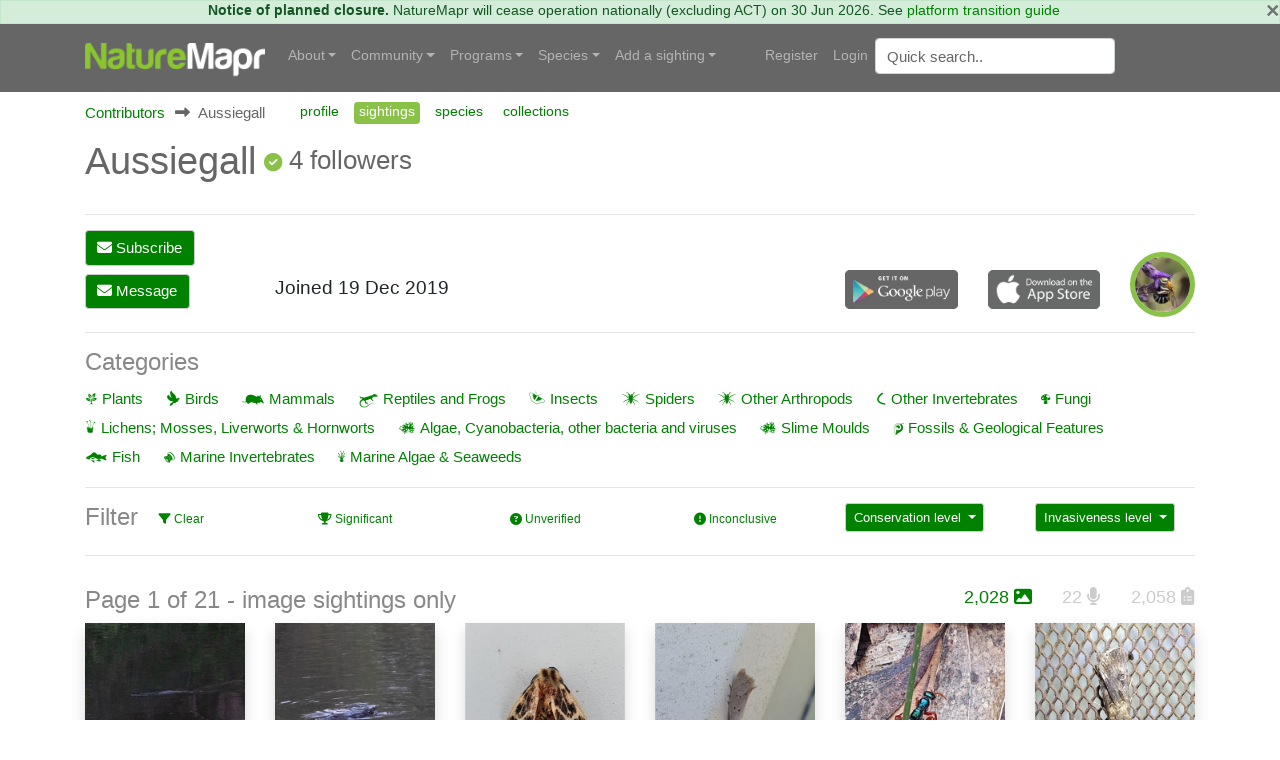

--- FILE ---
content_type: text/html; charset=utf-8
request_url: https://naturemapr.org/users/sightings/21626
body_size: 25326
content:
<!DOCTYPE html>
<html lang="en">
<head prefix="og: http://ogp.me/ns# fb: http://ogp.me/ns/fb#">
    <!-- Google tag (gtag.js) -->
    <script async src="https://www.googletagmanager.com/gtag/js?id=G-SN0TGKDX7N"></script>
    <script>
        window.dataLayer = window.dataLayer || [];
        function gtag() { dataLayer.push(arguments); }
        gtag('js', new Date());

        gtag('config', 'G-SN0TGKDX7N');
    </script>
    <meta charset="utf-8" />
    
    <meta name="viewport" content="width=device-width, initial-scale=1.0">
    <title>Aussiegall&#x27;s sightings - NatureMapr Australia</title>
    <link rel="stylesheet" href="https://stackpath.bootstrapcdn.com/bootstrap/4.3.1/css/bootstrap.min.css" crossorigin="anonymous" integrity="sha384-ggOyR0iXCbMQv3Xipma34MD+dH/1fQ784/j6cY/iJTQUOhcWr7x9JvoRxT2MZw1T" />
    <link rel="stylesheet" href="https://cdn.jsdelivr.net/npm/flatpickr/dist/flatpickr.min.css">
    
    
        <link rel="stylesheet" href="/css/site.min.css?v=2dYUKVC4j7Mxmks-emJGKfKFwbG-LrC0kbZBL8WmArc" />
    

    <script type="text/javascript">
        var regionId = 0;
        var currentState = '';

        function initMap() {
        if (typeof mapsReady == 'function') {
        mapsReady();
        }
        }
    </script>

    <link rel="icon" href="/favicon.ico" />
    <meta name="description" />
    <meta property="og:url" content="https://naturemapr.org/users/sightings/21626">
    <meta property="og:title">
    <meta property="og:description">
    <meta property="og:image" content="">
</head>
<body>
    

    <div class="alert alert-success alert-data p-md-0" role="alert">
        <button type="button" class="close" data-dismiss="alert">×</button>
            <strong>Notice of planned closure.</strong>
            <span>NatureMapr will cease operation nationally (excluding ACT) on 30 Jun 2026. See <a href="https://naturemapr.org/content/platform-transition-guide">platform transition guide</a></span>
    </div>

    <nav class="d-flex flex-md-column-reverse navbar navbar-expand-md navbar-toggleable-md navbar-dark bg-dark box-shadow normal" data-toggle="affix">
    <div class="container navcontainer">
        <a class="navbar-brand" href="https://naturemapr.org">
            <img src="/img/naturemapr-white.png" class="d-inline-block align-top logo" alt="NatureMapr Australia" title="NatureMapr Australia">
        </a>

        <button class="navbar-toggler" type="button" data-toggle="collapse" data-target=".navbar-collapse" aria-controls="navbarSupportedContent" aria-expanded="false" aria-label="Toggle navigation">
            <span class="navbar-toggler-icon"></span>
        </button>

        <div class="navbar-collapse collapse d-md-inline-flex" id="navbarSupportedExtraContent">
            <ul class="navbar-nav flex-grow-1">
                <li class="nav-item dropdown">
                    <a class="nav-link dropdown-toggle" href="#" id="navbarDropdown" role="button" data-toggle="dropdown" aria-haspopup="true" aria-expanded="false">About</a>
                    <div class="dropdown-menu" aria-labelledby="navbarDropdown">
                        <a class="dropdown-item" href="https://naturemapr.org/content/mission">Our mission</a>
                        <div class="dropdown-divider"></div>
                        <a class="dropdown-item" href="https://naturemapr.org/content/naturemapr-biodiversity-information-handling">Information handling and data quality</a>
                        <div class="dropdown-divider"></div>
                        <a class="dropdown-item" href="https://naturemapr.org/content/help-and-support">Frequently asked questions</a>
                        <a class="dropdown-item" href="https://naturemapr.org/about/contact">Contact</a>
                    </div>
                </li>

                <li class="nav-item dropdown">
                    <a class="nav-link dropdown-toggle" href="#" id="navbarDropdown" role="button" data-toggle="dropdown" aria-haspopup="true" aria-expanded="false">Community</a>
                    <div class="dropdown-menu" aria-labelledby="navbarDropdown">

                            <a class="dropdown-item " href="/users/contributors">Contributors</a>

                        <a class="dropdown-item " href="/users/moderators">Moderators</a>

                        <div class="dropdown-divider"></div>
                        <a class="dropdown-item " href="https://naturemapr.org/collections">Collections</a>
                            <a class="dropdown-item " href="/announcements">Announcements</a>
                            <a class="dropdown-item " href="/events">Events</a>

                        <div class="dropdown-divider"></div>
                        <a class="dropdown-item " href="/content/roles-and-responsibilities">Roles and responsibilities</a>
                        <a class="dropdown-item " href="/content/moderators">Information for moderators</a>
                    </div>
                </li>
                    <li class="nav-item dropdown">
                        <a class="nav-link dropdown-toggle" href="#" id="navbarDropdown" role="button" data-toggle="dropdown" aria-haspopup="true" aria-expanded="false">Programs</a>
                        <div class="dropdown-menu" aria-labelledby="navbarDropdown">
                                <a class="dropdown-item " href="/collections/42225">Guardians of the Grassy Woodlands</a>
                                <a class="dropdown-item " href="/collections/12418">NSW Biodiversity Conservation Trust</a>
                                <a class="dropdown-item " href="/collections/42156">South East Orchid Project</a>
                                <div class="dropdown-divider"></div>
                                    <a class="dropdown-item " href="/collections/20820">Glossies in the Mist</a>
                        </div>
                    </li>

                <li class="nav-item dropdown">
                    <a class="nav-link dropdown-toggle" href="#" id="navbarDropdown" role="button" data-toggle="dropdown" aria-haspopup="true" aria-expanded="false">Species</a>
                    <ul class="dropdown-menu">
                        <li class="dropdown"><a class="dropdown-item " href="/collections/all?collectiontypeid=16">Priority species</a></li>
                        <div class="dropdown-divider"></div>

                            <a class="dropdown-item " href="/categories/431">
                                <i class="naturemapr nm-plant colour1 pr-1"></i>
                                Plants
                            </a>
                            <a class="dropdown-item " href="/categories/434">
                                <i class="naturemapr nm-dove colour1 pr-1"></i>
                                Birds
                            </a>
                            <a class="dropdown-item " href="/categories/435">
                                <i class="naturemapr nm-bandicoot colour1 pr-1"></i>
                                Mammals
                            </a>
                            <a class="dropdown-item " href="/categories/432">
                                <i class="naturemapr nm-reptile colour1 pr-1"></i>
                                Reptiles and Frogs
                            </a>
                            <a class="dropdown-item " href="/categories/433">
                                <i class="naturemapr nm-butterfly colour1 pr-1"></i>
                                Insects
                            </a>
                            <a class="dropdown-item " href="/categories/2069">
                                <i class="naturemapr nm-spider colour1 pr-1"></i>
                                Spiders
                            </a>
                            <a class="dropdown-item " href="/categories/445">
                                <i class="naturemapr nm-spider colour1 pr-1"></i>
                                Other Arthropods
                            </a>
                            <a class="dropdown-item " href="/categories/1544">
                                <i class="naturemapr nm-peripatus colour1 pr-1"></i>
                                Other Invertebrates
                            </a>
                            <a class="dropdown-item " href="/categories/1696">
                                <i class="naturemapr nm-mushroom colour1 pr-1"></i>
                                Fungi
                            </a>
                            <a class="dropdown-item " href="/categories/436">
                                <i class="naturemapr nm-moss colour1 pr-1"></i>
                                Lichens; Mosses, Liverworts &amp; Hornworts
                            </a>
                            <a class="dropdown-item " href="/categories/2062">
                                <i class="naturemapr nm-lichen colour1 pr-1"></i>
                                Algae, Cyanobacteria, other bacteria and viruses
                            </a>
                            <a class="dropdown-item " href="/categories/2061">
                                <i class="naturemapr nm-lichen colour1 pr-1"></i>
                                Slime Moulds
                            </a>
                            <a class="dropdown-item " href="/categories/2049">
                                <i class="naturemapr nm-naturemapr colour1 pr-1"></i>
                                Fossils &amp; Geological Features
                            </a>
                            <a class="dropdown-item " href="/categories/453">
                                <i class="naturemapr nm-fish colour1 pr-1"></i>
                                Fish
                            </a>
                            <a class="dropdown-item " href="/categories/438">
                                <i class="naturemapr nm-jellyfish colour1 pr-1"></i>
                                Marine Invertebrates
                            </a>
                            <a class="dropdown-item " href="/categories/2052">
                                <i class="naturemapr nm-sea-weed colour1 pr-1"></i>
                                Marine Algae &amp; Seaweeds
                            </a>


                        <div class="dropdown-divider"></div>
                        <a class="dropdown-item " href="https://naturemapr.org/species/updates">Latest taxonomy updates</a>
                    </ul>
                </li>

                <li class="nav-item dropdown">
                    <a class="nav-link dropdown-toggle" href="#" id="navbarDropdown" role="button" data-toggle="dropdown" aria-haspopup="true" aria-expanded="false">Add a sighting</a>
                    <div class="dropdown-menu" aria-labelledby="navbarDropdown">
                        <a class="dropdown-item " href="/sightings/add">+ Add a sighting</a>
                        <a class="dropdown-item " href="https://naturemapr.org/sightings/imports">+ Import sightings</a>
                        <div class="dropdown-divider"></div>
                        <a class="dropdown-item " href="https://naturemapr.org/content/how-to">How to contribute</a>
                        <a class="dropdown-item " href="https://naturemapr.org/content/photography-guide-dslr">DSLR photography guide</a>
                    </div>
                </li>
            </ul>
        </div>

        <div class="navbar-collapse collapse d-md-inline-flex" id="navbarSupportedExtraContent">
            <ul class="navbar-nav">
        <li class="nav-item">
            <a class="nav-link" href="/account/register">Register</a>
        </li>
        <li class="nav-item">
            <a class="nav-link" href="/account/login">Login</a>
        </li>
</ul>

            <form id="QuickSearchForm" name="QuickSearchForm" action="/search" method="post" class="form-inline my-2 my-lg-0">
                <input name="__RequestVerificationToken" type="hidden" value="CfDJ8BDTXtwG1rZIofCGKbGOAay3d_7vzg_g5FK07lIW2DgvhK0Hq3WTQmhlaRF0lUqAKFPDnM1wLrvCyx3Gm7qEc9YciEnjKCa_-6M-YZekqyZhiFXl4ywjKny52UZBDVgAAtapMyvGn0nS1RIcS8dDBLg" />
                <input type="hidden" id="QId" name="QId" />
                <input id="q" name="q" class="form-control mr-sm-2" type="text" placeholder="Quick search" aria-label="Quick search" autocomplete="off">
            </form>
        </div>
    </div>
</nav>

    <div class="container body-content">
        <div id="MainContainer" class="MainContainer">
            

<div class="Breadcrumb">
        <div>
            <a href="/users">Contributors</a>
        </div>

            <div>
                <i class="Arrow fas fa-long-arrow-alt-right"></i>
                <span>Aussiegall</span>
            </div>

                <div class="SecondaryNavHolder">
                    <ul class="nav nav-pills">
                        <li class="nav-item"><a class="nav-link" href="/users/21626">profile</a></li>
                        <li class="nav-item"><a class="nav-link active" href="">sightings</a></li>
                        <li class="nav-item"><a class="nav-link" href="/users/guide/21626/0">species</a></li>
                        <li class="nav-item"><a class="nav-link" href="/users/collections/21626">collections</a></li>
                    </ul>
                </div>
</div>
<div class="clearfix"></div>

<div class="d-block d-lg-flex">
    <h1>
        <span class="float-left h1 mr-2">Aussiegall</span>
        
<span class="UserBadges">

        <span class="fas fa-check-circle VerifiedGreen" title="Verified category expert"></span>





</span>
            <span>4&nbsp;followers</span>
    </h1>
    <div class="clearfix"></div>
    <div class="ml-auto">
        <div class="d-block d-flex-lg flex-nowrap">
            


        </div>
    </div>
</div>


<div class="row">

    <div class="col-lg-12">
        <hr />
        <div class="row mt-3">
            <div class="col-lg-2 align-self-end">
                
        <a class="btn btn-primary d-block d-lg-inline-block" href="/account/login"><i class="fas fa-envelope"></i> Subscribe</a>

                    <a class="btn btn-primary d-block d-lg-inline-block" href="/users/message/21626" type="button">
                        <i class="fas fa-envelope"></i> Message
                    </a>
            </div>
            <div class="col-lg-6 align-self-end">
                <p class="lead float-left">Joined 19 Dec 2019</p>
            </div>
            <div class="col-lg-3 align-self-end">
                <div class="row">
                    <div class="col-xl-6 col-lg-6 col-md-6 col-sm-6 col-6 align-self-end"><a href="https://play.google.com/store/apps/details?id=naturemapr.mobile.droid&amp;hl=en" title="NatureMapr Android App"><img src="/img/Android.png" class="img-fluid mb-2" /></a></div>
<div class="col-xl-6 col-lg-6 col-md-6 col-sm-6 col-6 align-self-end"><a href="https://itunes.apple.com/au/app/naturemapr/id1042299523?mt=8" title="NatureMapr iPhone App"><img src="/img/Apple.png" class="img-fluid mb-2" /></a></div>
                </div>
            </div>
            <div class="col-lg-1 align-self-end">
                    <a href="/users/21626">
                        <img class="img-fluid UserProfileImg" src="https://api.naturemapr.org/api/users/21626/images" alt="Aussiegall" title="Aussiegall">
                    </a>
            </div>
        </div>
    </div>

</div>


<div class="row">
    <div class="col-lg-12">

<div class="row">
    <div class="col-lg-12">
        <hr />

                <h3>Categories</h3>
                <div class="float-left mr-4">
                    

    <span class="naturemapr nm-plant colour1 h1img" title="Plants"></span>


    <a href="/users/sightings/21626/431" class="RecentCategoryLink">Plants</a>

                </div>
                <div class="float-left mr-4">
                    

    <span class="naturemapr nm-dove colour1 h1img" title="Birds"></span>


    <a href="/users/sightings/21626/434" class="RecentCategoryLink">Birds</a>

                </div>
                <div class="float-left mr-4">
                    

    <span class="naturemapr nm-bandicoot colour1 h1img" title="Mammals"></span>


    <a href="/users/sightings/21626/435" class="RecentCategoryLink">Mammals</a>

                </div>
                <div class="float-left mr-4">
                    

    <span class="naturemapr nm-reptile colour1 h1img" title="Reptiles and Frogs"></span>


    <a href="/users/sightings/21626/432" class="RecentCategoryLink">Reptiles and Frogs</a>

                </div>
                <div class="float-left mr-4">
                    

    <span class="naturemapr nm-butterfly colour1 h1img" title="Insects"></span>


    <a href="/users/sightings/21626/433" class="RecentCategoryLink">Insects</a>

                </div>
                <div class="float-left mr-4">
                    

    <span class="naturemapr nm-spider colour1 h1img" title="Spiders"></span>


    <a href="/users/sightings/21626/2069" class="RecentCategoryLink">Spiders</a>

                </div>
                <div class="float-left mr-4">
                    

    <span class="naturemapr nm-spider colour1 h1img" title="Other Arthropods"></span>


    <a href="/users/sightings/21626/445" class="RecentCategoryLink">Other Arthropods</a>

                </div>
                <div class="float-left mr-4">
                    

    <span class="naturemapr nm-peripatus colour1 h1img" title="Other Invertebrates"></span>


    <a href="/users/sightings/21626/1544" class="RecentCategoryLink">Other Invertebrates</a>

                </div>
                <div class="float-left mr-4">
                    

    <span class="naturemapr nm-mushroom colour1 h1img" title="Fungi"></span>


    <a href="/users/sightings/21626/1696" class="RecentCategoryLink">Fungi</a>

                </div>
                <div class="float-left mr-4">
                    

    <span class="naturemapr nm-moss colour1 h1img" title="Lichens; Mosses, Liverworts &amp; Hornworts"></span>


    <a href="/users/sightings/21626/436" class="RecentCategoryLink">Lichens; Mosses, Liverworts &amp; Hornworts</a>

                </div>
                <div class="float-left mr-4">
                    

    <span class="naturemapr nm-lichen colour1 h1img" title="Algae, Cyanobacteria, other bacteria and viruses"></span>


    <a href="/users/sightings/21626/2062" class="RecentCategoryLink">Algae, Cyanobacteria, other bacteria and viruses</a>

                </div>
                <div class="float-left mr-4">
                    

    <span class="naturemapr nm-lichen colour1 h1img" title="Slime Moulds"></span>


    <a href="/users/sightings/21626/2061" class="RecentCategoryLink">Slime Moulds</a>

                </div>
                <div class="float-left mr-4">
                    

    <span class="naturemapr nm-naturemapr colour1 h1img" title="Fossils &amp; Geological Features"></span>


    <a href="/users/sightings/21626/2049" class="RecentCategoryLink">Fossils &amp; Geological Features</a>

                </div>
                <div class="float-left mr-4">
                    

    <span class="naturemapr nm-fish colour1 h1img" title="Fish"></span>


    <a href="/users/sightings/21626/453" class="RecentCategoryLink">Fish</a>

                </div>
                <div class="float-left mr-4">
                    

    <span class="naturemapr nm-jellyfish colour1 h1img" title="Marine Invertebrates"></span>


    <a href="/users/sightings/21626/438" class="RecentCategoryLink">Marine Invertebrates</a>

                </div>
                <div class="float-left mr-4">
                    

    <span class="naturemapr nm-sea-weed colour1 h1img" title="Marine Algae &amp; Seaweeds"></span>


    <a href="/users/sightings/21626/2052" class="RecentCategoryLink">Marine Algae &amp; Seaweeds</a>

                </div>
            <div class="clearfix"></div>
    </div>
</div>

<hr />

<div class="row">
    <div class="col-12 col-lg-2">
        <h3 class="m-lg-0 float-lg-left">Filter</h3>
        <a href="?filter" class="d-block Filter"><small><i class="fas fa-filter"></i> Clear</small></a>
    </div>
    <div class="col-12 col-lg-2">
        <a href="?filter=significant" class="d-block Filter"><small><i class="fas fa-trophy"></i> Significant</small></a>
    </div>
    <div class="col-12 col-lg-2">
        <a href="?filter=unverified" class="d-block Filter"><small><i class="fas fa-circle-question"></i> Unverified</small></a>
    </div>
    <div class="col-12 col-lg-2">
        <a href="?filter=inconclusive" class="d-block Filter"><small><i class="fas fa-exclamation-circle"></i> Inconclusive</small></a>
    </div>
    <div class="col-12 col-lg-2">
        
<div class="dropdown">
    <button class="btn btn-primary btn-sm dropdown-toggle d-block d-lg-inline-block" type="button" id="dropdownMenuButton" data-toggle="dropdown" aria-haspopup="true" aria-expanded="false">
            <span>Conservation level</span>
    </button>
    <div class="dropdown-menu" aria-labelledby="dropdownMenuButton">
                <a class="dropdown-item" href="?conservationlevelid=37"><i class="fas fa-triangle-exclamation colour1"></i> Critically endangered *</a>
                <a class="dropdown-item" href="?conservationlevelid=36"><i class="fas fa-info colour1"></i> Endangered *</a>
                <a class="dropdown-item" href="?conservationlevelid=35"><i class="fas fa-umbrella colour1"></i> Vulnerable *</a>
                <a class="dropdown-item" href="?conservationlevelid=7"><i class="fas fa-certificate colour1"></i> Very rare / threatened</a>
                <a class="dropdown-item" href="?conservationlevelid=8"><i class="fas fa-eye colour1"></i> Rare or uncommon native</a>
                <a class="dropdown-item" href="?conservationlevelid=1"><i class="fab fa-envira colour1"></i> Local native</a>
                <a class="dropdown-item" href="?conservationlevelid=2"><i class="fas fa-plane colour1"></i> Non-local native</a>
                <a class="dropdown-item" href="?conservationlevelid=23"><i class="fas fa-suitcase colour1"></i> Vagrant native</a>
                <a class="dropdown-item" href="?conservationlevelid=32"><i class="fas fa-globe colour1"></i> Cosmopolitan</a>
                <a class="dropdown-item" href="?conservationlevelid=34"><i class="fas fa-plane-arrival colour1"></i> Migratory</a>
                <a class="dropdown-item" href="?conservationlevelid=3"><i class="fas fa-tree colour1"></i> Exotic</a>
                <a class="dropdown-item" href="?conservationlevelid=6"><i class="fas fa-ban colour1"></i> Locally extinct</a>
                <a class="dropdown-item" href="?conservationlevelid=33"><i class="fas fa-question-circle colour1"></i> Unknown</a>
    </div>
</div>
    </div>
    <div class="col-12 col-lg-2">
        
<div class="dropdown">
    <button class="btn btn-primary btn-sm dropdown-toggle d-block d-lg-inline-block" type="button" id="dropdownMenuButton" data-toggle="dropdown" aria-haspopup="true" aria-expanded="false">
            <span>Invasiveness level</span>
    </button>
    <div class="dropdown-menu" aria-labelledby="dropdownMenuButton">
                <a class="dropdown-item" href="?invasivenesslevelid=4"><i class="far fa-check-circle colour1"></i> Non-invasive or negligible</a>
                <a class="dropdown-item" href="?invasivenesslevelid=1"><i class="fas fa-info-circle colour1"></i> Minor weed or pest</a>
                <a class="dropdown-item" href="?invasivenesslevelid=2"><i class="fas fa-ban colour1"></i> Medium weed or pest</a>
                <a class="dropdown-item" href="?invasivenesslevelid=3"><i class="far fa-times-circle colour1"></i> Major weed or pest</a>
                <a class="dropdown-item" href="?invasivenesslevelid=6"><i class="fas fa-exclamation-circle colour1"></i> Severe weed or pest</a>
                <a class="dropdown-item" href="?invasivenesslevelid=5"><i class="fas fa-question-circle colour1"></i> Unknown</a>
    </div>
</div>
    </div>
</div>
        
            
    <hr />
    <div class="d-block d-xl-flex align-items-center">
        <h3>
            Page 1 of 21 <span class="d-none d-lg-inline">- image sightings only</span>
        </h3>

        <div class="ml-auto align-self-center">
                <span class="SightingListOption">
                    <span class="colour1">2,028</span>
                    <i class="fas fa-image colour1"></i>
                </span>
                <span class="SightingListOption">
                    <a href="javascript:ToggleViewMode('audio');" title="Show only audio recordings">
                        <span>22</span>
                        <i class="fas fa-microphone"></i>
                    </a>
                </span>
                <span class="SightingListOption Last">
                    <a href="javascript:ToggleViewMode('detail');" title="Show all sightings">
                        <span>2,058</span>
                        <i class="fas fa-clipboard-list"></i>
                    </a>
                </span>
        </div>
    </div>

            
<div class="SpeciesList">
            <div class="GalleryDesktop Viewimages row">
                    <div class="col-xl-2 col-lg-3 col-md-4 col-sm-6 mb-2">
                        <div class="card h-100 border-0 shadow">
                            <a href="/sightings/4709409" title="Hydromys chrysogaster">
                                <img loading="lazy" src="https://api.naturemapr.org/api/sightings/4709409/images/1?width=400&height=400" alt="Hydromys chrysogaster (Rakali or Water Rat) at Berrima, NSW - 6 Nov 2025 by Aussiegall" title="Hydromys chrysogaster (Rakali or Water Rat) at Berrima, NSW - 6 Nov 2025 by Aussiegall" />
                            </a>
                            <div class="card-body sighting text-center">
                                    <p class="card-title mb-0">
                                            
    <span class="naturemapr nm-rat colour1 h1img"></span>

                                            <small>
                                                <a href="/species/6667" title="Hydromys chrysogaster">Hydromys chrysogaster</a>
                                            </small>
                                    </p>
                            </div>
                        </div>
                    </div>
                    <div class="col-xl-2 col-lg-3 col-md-4 col-sm-6 mb-2">
                        <div class="card h-100 border-0 shadow">
                            <a href="/sightings/4709408" title="Ornithorhynchus anatinus">
                                <img loading="lazy" src="https://api.naturemapr.org/api/sightings/4709408/images/1?width=400&height=400" alt="Ornithorhynchus anatinus (Platypus) at Berrima, NSW - 6 Nov 2025 by Aussiegall" title="Ornithorhynchus anatinus (Platypus) at Berrima, NSW - 6 Nov 2025 by Aussiegall" />
                            </a>
                            <div class="card-body sighting text-center">
                                    <p class="card-title mb-0">
                                            
    <span class="naturemapr nm-platypus colour1 h1img" title="Monotreme"></span>

                                            <small>
                                                <a href="/species/9459" title="Ornithorhynchus anatinus">Ornithorhynchus anatinus</a>
                                            </small>
                                    </p>
                            </div>
                        </div>
                    </div>
                    <div class="col-xl-2 col-lg-3 col-md-4 col-sm-6 mb-2">
                        <div class="card h-100 border-0 shadow">
                            <a href="/sightings/4706592" title="Ardices curvata">
                                <img loading="lazy" src="https://api.naturemapr.org/api/sightings/4706592/images/1?width=400&height=400" alt="Ardices curvata (Crimson Tiger Moth) at Penrose, NSW - 24 Oct 2025 by Aussiegall" title="Ardices curvata (Crimson Tiger Moth) at Penrose, NSW - 24 Oct 2025 by Aussiegall" />
                            </a>
                            <div class="card-body sighting text-center">
                                    <p class="card-title mb-0">
                                            
    <span class="naturemapr nm-moth colour1 h1img" title="Tiger moth (Arctiinae)"></span>

                                            <small>
                                                <a href="/species/12489" title="Ardices curvata">Ardices curvata</a>
                                            </small>
                                    </p>
                            </div>
                        </div>
                    </div>
                    <div class="col-xl-2 col-lg-3 col-md-4 col-sm-6 mb-2">
                        <div class="card h-100 border-0 shadow">
                            <a href="/sightings/4706449" title="Thalerotricha mylicella">
                                <img loading="lazy" src="https://api.naturemapr.org/api/sightings/4706449/images/1?width=400&height=400" alt="Thalerotricha mylicella (Wingia Group) at  - suppressed by Aussiegall" title="Thalerotricha mylicella (Wingia Group) at  - suppressed by Aussiegall" />
                            </a>
                            <div class="card-body sighting text-center">
                                    <p class="card-title mb-0">
                                            
    <span class="naturemapr nm-moth colour1 h1img"></span>

                                            <small>
                                                <a href="/species/13092" title="Thalerotricha mylicella">Thalerotricha mylicella</a>
                                            </small>
                                    </p>
                            </div>
                        </div>
                    </div>
                    <div class="col-xl-2 col-lg-3 col-md-4 col-sm-6 mb-2">
                        <div class="card h-100 border-0 shadow">
                            <a href="/sightings/4706314" title="Diamma bicolor">
                                <img loading="lazy" src="https://api.naturemapr.org/api/sightings/4706314/images/1?width=400&height=400" alt="Diamma bicolor (Blue ant, Bluebottle ant) at Penrose, NSW - 22 Oct 2025 by Aussiegall" title="Diamma bicolor (Blue ant, Bluebottle ant) at Penrose, NSW - 22 Oct 2025 by Aussiegall" />
                            </a>
                            <div class="card-body sighting text-center">
                                    <p class="card-title mb-0">
                                            
    <span class="naturemapr nm-wasp colour1 h1img" title="Flower Wasps (Scoliidae, Thynnidae or Tiphiidae)"></span>

                                            <small>
                                                <a href="/species/4129" title="Diamma bicolor">Diamma bicolor</a>
                                            </small>
                                    </p>
                            </div>
                        </div>
                    </div>
                    <div class="col-xl-2 col-lg-3 col-md-4 col-sm-6 mb-2">
                        <div class="card h-100 border-0 shadow">
                            <a href="/sightings/4705100" title="Agrotis munda">
                                <img loading="lazy" src="https://api.naturemapr.org/api/sightings/4705100/images/1?width=400&height=400" alt="Agrotis munda (Brown Cutworm) at Penrose, NSW - 17 Oct 2025 by Aussiegall" title="Agrotis munda (Brown Cutworm) at Penrose, NSW - 17 Oct 2025 by Aussiegall" />
                            </a>
                            <div class="card-body sighting text-center">
                                    <p class="card-title mb-0">
                                            
    <span class="naturemapr nm-moth colour1 h1img" title="Noctuoid moth (except Arctiinae)"></span>

                                            <small>
                                                <a href="/species/464" title="Agrotis munda">Agrotis munda</a>
                                            </small>
                                    </p>
                            </div>
                        </div>
                    </div>
                    <div class="col-xl-2 col-lg-3 col-md-4 col-sm-6 mb-2">
                        <div class="card h-100 border-0 shadow">
                            <a href="/sightings/4705099" title="Agrotis porphyricollis">
                                <img loading="lazy" src="https://api.naturemapr.org/api/sightings/4705099/images/1?width=400&height=400" alt="Agrotis porphyricollis (Variable Cutworm) at Penrose, NSW - 17 Oct 2025 by Aussiegall" title="Agrotis porphyricollis (Variable Cutworm) at Penrose, NSW - 17 Oct 2025 by Aussiegall" />
                            </a>
                            <div class="card-body sighting text-center">
                                    <p class="card-title mb-0">
                                            
    <span class="naturemapr nm-moth colour1 h1img" title="Noctuoid moth (except Arctiinae)"></span>

                                            <small>
                                                <a href="/species/465" title="Agrotis porphyricollis">Agrotis porphyricollis</a>
                                            </small>
                                    </p>
                            </div>
                        </div>
                    </div>
                    <div class="col-xl-2 col-lg-3 col-md-4 col-sm-6 mb-2">
                        <div class="card h-100 border-0 shadow">
                            <a href="/sightings/4705102" title="Noctuidae (family)">
                                <img loading="lazy" src="https://api.naturemapr.org/api/sightings/4705102/images/1?width=400&height=400" alt="Noctuidae (family) at  - suppressed by Aussiegall" title="Noctuidae (family) at  - suppressed by Aussiegall" />
                            </a>
                            <div class="card-body sighting text-center">
                                    <p class="card-title mb-0">
                                            
    <span class="naturemapr nm-moth colour2 h1img"></span>

                                            <small>
                                                <a class="suggestion" href="/sightings/4705102" title="Noctuidae (family)">Noctuidae (family)</a>
                                            </small>
                                            <small><i class="fas fa-lightbulb colour2" title="Suggestion"></i></small>
                                    </p>
                            </div>
                        </div>
                    </div>
                    <div class="col-xl-2 col-lg-3 col-md-4 col-sm-6 mb-2">
                        <div class="card h-100 border-0 shadow">
                            <a href="/sightings/4705101" title="Cosmodes elegans">
                                <img loading="lazy" src="https://api.naturemapr.org/api/sightings/4705101/images/1?width=400&height=400" alt="Cosmodes elegans (Green Blotched Moth) at Penrose, NSW - 17 Oct 2025 by Aussiegall" title="Cosmodes elegans (Green Blotched Moth) at Penrose, NSW - 17 Oct 2025 by Aussiegall" />
                            </a>
                            <div class="card-body sighting text-center">
                                    <p class="card-title mb-0">
                                            
    <span class="naturemapr nm-moth colour1 h1img" title="Noctuoid moth (except Arctiinae)"></span>

                                            <small>
                                                <a href="/species/3527" title="Cosmodes elegans">Cosmodes elegans</a>
                                            </small>
                                    </p>
                            </div>
                        </div>
                    </div>
                    <div class="col-xl-2 col-lg-3 col-md-4 col-sm-6 mb-2">
                        <div class="card h-100 border-0 shadow">
                            <a href="/sightings/4704972" title="Laxta sp. (genus)">
                                <img loading="lazy" src="https://api.naturemapr.org/api/sightings/4704972/images/1?width=400&height=400" alt="Laxta sp. (genus) (Bark cockroach) at Penrose, NSW - 16 Oct 2025 by Aussiegall" title="Laxta sp. (genus) (Bark cockroach) at Penrose, NSW - 16 Oct 2025 by Aussiegall" />
                            </a>
                            <div class="card-body sighting text-center">
                                    <p class="card-title mb-0">
                                            
    <span class="naturemapr nm-cockroach colour1 h1img" title="Cockroach (Blattodea, several families)"></span>

                                            <small>
                                                <a href="/species/7339" title="Laxta sp. (genus)">Laxta sp. (genus)</a>
                                            </small>
                                    </p>
                            </div>
                        </div>
                    </div>
                    <div class="col-xl-2 col-lg-3 col-md-4 col-sm-6 mb-2">
                        <div class="card h-100 border-0 shadow">
                            <a href="/sightings/4704970" title="Thelymitra ixioides">
                                <img loading="lazy" src="https://api.naturemapr.org/api/sightings/4704970/images/1?width=400&height=400" alt="Thelymitra ixioides (Dotted Sun Orchid) at Penrose, NSW - 16 Oct 2025 by Aussiegall" title="Thelymitra ixioides (Dotted Sun Orchid) at Penrose, NSW - 16 Oct 2025 by Aussiegall" />
                            </a>
                            <div class="card-body sighting text-center">
                                    <p class="card-title mb-0">
                                            
    <span class="naturemapr nm-orchid colour1 h1img" title="Orchid"></span>

                                            <small>
                                                <a href="/species/13146" title="Thelymitra ixioides">Thelymitra ixioides</a>
                                            </small>
                                    </p>
                            </div>
                        </div>
                    </div>
                    <div class="col-xl-2 col-lg-3 col-md-4 col-sm-6 mb-2">
                        <div class="card h-100 border-0 shadow">
                            <a href="/sightings/4704810" title="Tachyglossus aculeatus">
                                <img loading="lazy" src="https://api.naturemapr.org/api/sightings/4704810/images/1?width=400&height=400" alt="Tachyglossus aculeatus (Short-beaked Echidna) at Penrose, NSW - 14 Oct 2025 by Aussiegall" title="Tachyglossus aculeatus (Short-beaked Echidna) at Penrose, NSW - 14 Oct 2025 by Aussiegall" />
                            </a>
                            <div class="card-body sighting text-center">
                                    <p class="card-title mb-0">
                                            
    <span class="naturemapr nm-platypus colour1 h1img" title="Monotreme"></span>

                                            <small>
                                                <a href="/species/12859" title="Tachyglossus aculeatus">Tachyglossus aculeatus</a>
                                            </small>
                                    </p>
                            </div>
                        </div>
                    </div>
                    <div class="col-xl-2 col-lg-3 col-md-4 col-sm-6 mb-2">
                        <div class="card h-100 border-0 shadow">
                            <a href="/sightings/4705050" title="Mecytha fasciata">
                                <img loading="lazy" src="https://api.naturemapr.org/api/sightings/4705050/images/1?width=400&height=400" alt="Mecytha fasciata (Macadamia Cup Moth) at  - suppressed by Aussiegall" title="Mecytha fasciata (Macadamia Cup Moth) at  - suppressed by Aussiegall" />
                            </a>
                            <div class="card-body sighting text-center">
                                    <p class="card-title mb-0">
                                            
    <span class="naturemapr nm-moth colour1 h1img"></span>

                                            <small>
                                                <a href="/species/19917" title="Mecytha fasciata">Mecytha fasciata</a>
                                            </small>
                                    </p>
                            </div>
                        </div>
                    </div>
                    <div class="col-xl-2 col-lg-3 col-md-4 col-sm-6 mb-2">
                        <div class="card h-100 border-0 shadow">
                            <a href="/sightings/4705049" title="Candalides xanthospilos">
                                <img loading="lazy" src="https://api.naturemapr.org/api/sightings/4705049/images/1?width=400&height=400" alt="Candalides xanthospilos (Yellow-spotted Blue) at Penrose, NSW - 9 Oct 2025 by Aussiegall" title="Candalides xanthospilos (Yellow-spotted Blue) at Penrose, NSW - 9 Oct 2025 by Aussiegall" />
                            </a>
                            <div class="card-body sighting text-center">
                                    <p class="card-title mb-0">
                                            
    <span class="naturemapr nm-butterfly colour1 h1img" title="Blue or Copper (Lycaenidae)"></span>

                                            <small>
                                                <a href="/species/2316" title="Candalides xanthospilos">Candalides xanthospilos</a>
                                            </small>
                                    </p>
                            </div>
                        </div>
                    </div>
                    <div class="col-xl-2 col-lg-3 col-md-4 col-sm-6 mb-2">
                        <div class="card h-100 border-0 shadow">
                            <a href="/sightings/4702973" title="Diuris sulphurea">
                                <img loading="lazy" src="https://api.naturemapr.org/api/sightings/4702973/images/1?width=400&height=400" alt="Diuris sulphurea (Tiger Orchid) at Penrose, NSW - 7 Oct 2025 by Aussiegall" title="Diuris sulphurea (Tiger Orchid) at Penrose, NSW - 7 Oct 2025 by Aussiegall" />
                            </a>
                            <div class="card-body sighting text-center">
                                    <p class="card-title mb-0">
                                            
    <span class="naturemapr nm-orchid colour1 h1img" title="Orchid"></span>

                                            <small>
                                                <a href="/species/4413" title="Diuris sulphurea">Diuris sulphurea</a>
                                            </small>
                                    </p>
                            </div>
                        </div>
                    </div>
                    <div class="col-xl-2 col-lg-3 col-md-4 col-sm-6 mb-2">
                        <div class="card h-100 border-0 shadow">
                            <a href="/sightings/4702913" title="Hybanthus monopetalus">
                                <img loading="lazy" src="https://api.naturemapr.org/api/sightings/4702913/images/1?width=400&height=400" alt="Hybanthus monopetalus (Slender Violet) at Penrose, NSW - 7 Oct 2025 by Aussiegall" title="Hybanthus monopetalus (Slender Violet) at Penrose, NSW - 7 Oct 2025 by Aussiegall" />
                            </a>
                            <div class="card-body sighting text-center">
                                    <p class="card-title mb-0">
                                            
    <span class="naturemapr nm-other-wildflower colour1 h1img" title="Other Wildflower or Herb"></span>

                                            <small>
                                                <a href="/species/6631" title="Hybanthus monopetalus">Hybanthus monopetalus</a>
                                            </small>
                                    </p>
                            </div>
                        </div>
                    </div>
                    <div class="col-xl-2 col-lg-3 col-md-4 col-sm-6 mb-2">
                        <div class="card h-100 border-0 shadow">
                            <a href="/sightings/4702855" title="Podargus strigoides">
                                <img loading="lazy" src="https://api.naturemapr.org/api/sightings/4702855/images/1?width=400&height=400" alt="Podargus strigoides at Penrose, NSW - 7 Oct 2025 by Aussiegall" title="Podargus strigoides at Penrose, NSW - 7 Oct 2025 by Aussiegall" />
                            </a>
                            <div class="card-body sighting text-center">
                                    <p class="card-title mb-0">
                                            
    <span class="naturemapr nm-owl colour2 h1img"></span>

                                            <small>
                                                <a class="suggestion" href="/sightings/4702855" title="Podargus strigoides">Podargus strigoides</a>
                                            </small>
                                            <small><i class="fas fa-lightbulb colour2" title="Suggestion"></i></small>
                                    </p>
                            </div>
                        </div>
                    </div>
                    <div class="col-xl-2 col-lg-3 col-md-4 col-sm-6 mb-2">
                        <div class="card h-100 border-0 shadow">
                            <a href="/sightings/4702910" title="Olearia microphylla">
                                <img loading="lazy" src="https://api.naturemapr.org/api/sightings/4702910/images/1?width=400&height=400" alt="Olearia microphylla (Olearia) at Penrose, NSW - 7 Oct 2025 by Aussiegall" title="Olearia microphylla (Olearia) at Penrose, NSW - 7 Oct 2025 by Aussiegall" />
                            </a>
                            <div class="card-body sighting text-center">
                                    <p class="card-title mb-0">
                                            
    <span class="naturemapr nm-daisy colour1 h1img" title="Daisy"></span>

                                            <small>
                                                <a href="/species/9276" title="Olearia microphylla">Olearia microphylla</a>
                                            </small>
                                    </p>
                            </div>
                        </div>
                    </div>
                    <div class="col-xl-2 col-lg-3 col-md-4 col-sm-6 mb-2">
                        <div class="card h-100 border-0 shadow">
                            <a href="/sightings/4702904" title="Chamaecytisus palmensis">
                                <img loading="lazy" src="https://api.naturemapr.org/api/sightings/4702904/images/1?width=400&height=400" alt="Chamaecytisus palmensis (Tagasaste, Tree Lucerne) at Penrose, NSW - 7 Oct 2025 by Aussiegall" title="Chamaecytisus palmensis (Tagasaste, Tree Lucerne) at Penrose, NSW - 7 Oct 2025 by Aussiegall" />
                            </a>
                            <div class="card-body sighting text-center">
                                    <p class="card-title mb-0">
                                            
    <span class="naturemapr nm-pea colour1 h1img" title="Pea"></span>

                                            <small>
                                                <a href="/species/2777" title="Chamaecytisus palmensis">Chamaecytisus palmensis</a>
                                            </small>
                                    </p>
                            </div>
                        </div>
                    </div>
                    <div class="col-xl-2 col-lg-3 col-md-4 col-sm-6 mb-2">
                        <div class="card h-100 border-0 shadow">
                            <a href="/sightings/4702899" title="Cytisus scoparius subsp. scoparius">
                                <img loading="lazy" src="https://api.naturemapr.org/api/sightings/4702899/images/1?width=400&height=400" alt="Cytisus scoparius subsp. scoparius (Scotch Broom, Broom, English Broom) at Penrose, NSW - 7 Oct 2025 by Aussiegall" title="Cytisus scoparius subsp. scoparius (Scotch Broom, Broom, English Broom) at Penrose, NSW - 7 Oct 2025 by Aussiegall" />
                            </a>
                            <div class="card-body sighting text-center">
                                    <p class="card-title mb-0">
                                            
    <span class="naturemapr nm-pea colour1 h1img" title="Pea"></span>

                                            <small>
                                                <a href="/species/3907" title="Cytisus scoparius subsp. scoparius">Cytisus scoparius subsp. scoparius</a>
                                            </small>
                                    </p>
                            </div>
                        </div>
                    </div>
                    <div class="col-xl-2 col-lg-3 col-md-4 col-sm-6 mb-2">
                        <div class="card h-100 border-0 shadow">
                            <a href="/sightings/4702894" title="Thelymitra ixioides">
                                <img loading="lazy" src="https://api.naturemapr.org/api/sightings/4702894/images/1?width=400&height=400" alt="Thelymitra ixioides (Dotted Sun Orchid) at Penrose, NSW - 7 Oct 2025 by Aussiegall" title="Thelymitra ixioides (Dotted Sun Orchid) at Penrose, NSW - 7 Oct 2025 by Aussiegall" />
                            </a>
                            <div class="card-body sighting text-center">
                                    <p class="card-title mb-0">
                                            
    <span class="naturemapr nm-orchid colour1 h1img" title="Orchid"></span>

                                            <small>
                                                <a href="/species/13146" title="Thelymitra ixioides">Thelymitra ixioides</a>
                                            </small>
                                    </p>
                            </div>
                        </div>
                    </div>
                    <div class="col-xl-2 col-lg-3 col-md-4 col-sm-6 mb-2">
                        <div class="card h-100 border-0 shadow">
                            <a href="/sightings/4702578" title="Pasma tasmanica">
                                <img loading="lazy" src="https://api.naturemapr.org/api/sightings/4702578/images/1?width=400&height=400" alt="Pasma tasmanica at  - suppressed by Aussiegall" title="Pasma tasmanica at  - suppressed by Aussiegall" />
                            </a>
                            <div class="card-body sighting text-center">
                                    <p class="card-title mb-0">
                                            
    <span class="naturemapr nm-butterfly colour2 h1img"></span>

                                            <small>
                                                <a class="suggestion" href="/sightings/4702578" title="Pasma tasmanica">Pasma tasmanica</a>
                                            </small>
                                            <small><i class="fas fa-lightbulb colour2" title="Suggestion"></i></small>
                                    </p>
                            </div>
                        </div>
                    </div>
                    <div class="col-xl-2 col-lg-3 col-md-4 col-sm-6 mb-2">
                        <div class="card h-100 border-0 shadow">
                            <a href="/sightings/4702589" title="Thelymitra ixioides">
                                <img loading="lazy" src="https://api.naturemapr.org/api/sightings/4702589/images/1?width=400&height=400" alt="Thelymitra ixioides (Dotted Sun Orchid) at Penrose, NSW - 6 Oct 2025 by Aussiegall" title="Thelymitra ixioides (Dotted Sun Orchid) at Penrose, NSW - 6 Oct 2025 by Aussiegall" />
                            </a>
                            <div class="card-body sighting text-center">
                                    <p class="card-title mb-0">
                                            
    <span class="naturemapr nm-orchid colour1 h1img" title="Orchid"></span>

                                            <small>
                                                <a href="/species/13146" title="Thelymitra ixioides">Thelymitra ixioides</a>
                                            </small>
                                    </p>
                            </div>
                        </div>
                    </div>
                    <div class="col-xl-2 col-lg-3 col-md-4 col-sm-6 mb-2">
                        <div class="card h-100 border-0 shadow">
                            <a href="/sightings/4702342" title="Cymbidium suave">
                                <img loading="lazy" src="https://api.naturemapr.org/api/sightings/4702342/images/1?width=400&height=400" alt="Cymbidium suave (Snake Orchid) at  - suppressed by Aussiegall" title="Cymbidium suave (Snake Orchid) at  - suppressed by Aussiegall" />
                            </a>
                            <div class="card-body sighting text-center">
                                    <p class="card-title mb-0">
                                            
    <span class="naturemapr nm-orchid colour1 h1img"></span>

                                            <small>
                                                <a href="/species/3828" title="Cymbidium suave">Cymbidium suave</a>
                                            </small>
                                    </p>
                            </div>
                        </div>
                    </div>
                    <div class="col-xl-2 col-lg-3 col-md-4 col-sm-6 mb-2">
                        <div class="card h-100 border-0 shadow">
                            <a href="/sightings/4702561" title="Platycercus elegans">
                                <img loading="lazy" src="https://api.naturemapr.org/api/sightings/4702561/images/1?width=400&height=400" alt="Platycercus elegans (Crimson Rosella) at Penrose, NSW - 5 Oct 2025 by Aussiegall" title="Platycercus elegans (Crimson Rosella) at Penrose, NSW - 5 Oct 2025 by Aussiegall" />
                            </a>
                            <div class="card-body sighting text-center">
                                    <p class="card-title mb-0">
                                            
    <span class="naturemapr nm-parrot colour1 h1img" title="Parrot"></span>

                                            <small>
                                                <a href="/species/10544" title="Platycercus elegans">Platycercus elegans</a>
                                            </small>
                                    </p>
                            </div>
                        </div>
                    </div>
                    <div class="col-xl-2 col-lg-3 col-md-4 col-sm-6 mb-2">
                        <div class="card h-100 border-0 shadow">
                            <a href="/sightings/4702220" title="Paraprasophyllum brevilabre">
                                <img loading="lazy" src="https://api.naturemapr.org/api/sightings/4702220/images/1?width=400&height=400" alt="Paraprasophyllum brevilabre (Short-lip Leek Orchid) at  - suppressed by Aussiegall" title="Paraprasophyllum brevilabre (Short-lip Leek Orchid) at  - suppressed by Aussiegall" />
                            </a>
                            <div class="card-body sighting text-center">
                                    <p class="card-title mb-0">
                                            
    <span class="naturemapr nm-orchid colour1 h1img"></span>

                                            <small>
                                                <a href="/species/10943" title="Paraprasophyllum brevilabre">Paraprasophyllum brevilabre</a>
                                            </small>
                                    </p>
                            </div>
                        </div>
                    </div>
                    <div class="col-xl-2 col-lg-3 col-md-4 col-sm-6 mb-2">
                        <div class="card h-100 border-0 shadow">
                            <a href="/sightings/4702567" title="Dasybasis sp. (genus)">
                                <img loading="lazy" src="https://api.naturemapr.org/api/sightings/4702567/images/1?width=400&height=400" alt="Dasybasis sp. (genus) (A march fly) at Penrose, NSW - 5 Oct 2025 by Aussiegall" title="Dasybasis sp. (genus) (A march fly) at Penrose, NSW - 5 Oct 2025 by Aussiegall" />
                            </a>
                            <div class="card-body sighting text-center">
                                    <p class="card-title mb-0">
                                            
    <span class="naturemapr nm-fly colour1 h1img" title="March or Horse fly (Tabanidae)"></span>

                                            <small>
                                                <a href="/species/3954" title="Dasybasis sp. (genus)">Dasybasis sp. (genus)</a>
                                            </small>
                                    </p>
                            </div>
                        </div>
                    </div>
                    <div class="col-xl-2 col-lg-3 col-md-4 col-sm-6 mb-2">
                        <div class="card h-100 border-0 shadow">
                            <a href="/sightings/4702341" title="Calochilus robertsonii">
                                <img loading="lazy" src="https://api.naturemapr.org/api/sightings/4702341/images/1?width=400&height=400" alt="Calochilus robertsonii (Beard Orchid) at Penrose, NSW - 5 Oct 2025 by Aussiegall" title="Calochilus robertsonii (Beard Orchid) at Penrose, NSW - 5 Oct 2025 by Aussiegall" />
                            </a>
                            <div class="card-body sighting text-center">
                                    <p class="card-title mb-0">
                                            
    <span class="naturemapr nm-orchid colour1 h1img" title="Orchid"></span>

                                            <small>
                                                <a href="/species/2218" title="Calochilus robertsonii">Calochilus robertsonii</a>
                                            </small>
                                    </p>
                            </div>
                        </div>
                    </div>
                    <div class="col-xl-2 col-lg-3 col-md-4 col-sm-6 mb-2">
                        <div class="card h-100 border-0 shadow">
                            <a href="/sightings/4702565" title="Zosteria sp. (genus)">
                                <img loading="lazy" src="https://api.naturemapr.org/api/sightings/4702565/images/1?width=400&height=400" alt="Zosteria sp. (genus) (Common brown robber fly) at Penrose, NSW - 5 Oct 2025 by Aussiegall" title="Zosteria sp. (genus) (Common brown robber fly) at Penrose, NSW - 5 Oct 2025 by Aussiegall" />
                            </a>
                            <div class="card-body sighting text-center">
                                    <p class="card-title mb-0">
                                            
    <span class="naturemapr nm-fly colour1 h1img" title="Robber fly (Asilidae)"></span>

                                            <small>
                                                <a href="/species/14122" title="Zosteria sp. (genus)">Zosteria sp. (genus)</a>
                                            </small>
                                    </p>
                            </div>
                        </div>
                    </div>
                    <div class="col-xl-2 col-lg-3 col-md-4 col-sm-6 mb-2">
                        <div class="card h-100 border-0 shadow">
                            <a href="/sightings/4702340" title="Microtis parviflora">
                                <img loading="lazy" src="https://api.naturemapr.org/api/sightings/4702340/images/1?width=400&height=400" alt="Microtis parviflora at  - suppressed by Aussiegall" title="Microtis parviflora at  - suppressed by Aussiegall" />
                            </a>
                            <div class="card-body sighting text-center">
                                    <p class="card-title mb-0">
                                            
    <span class="naturemapr nm-orchid colour2 h1img"></span>

                                            <small>
                                                <a class="suggestion" href="/sightings/4702340" title="Microtis parviflora">Microtis parviflora</a>
                                            </small>
                                            <small><i class="fas fa-lightbulb colour2" title="Suggestion"></i></small>
                                    </p>
                            </div>
                        </div>
                    </div>
                    <div class="col-xl-2 col-lg-3 col-md-4 col-sm-6 mb-2">
                        <div class="card h-100 border-0 shadow">
                            <a href="/sightings/4701828" title="Helicoverpa punctigera">
                                <img loading="lazy" src="https://api.naturemapr.org/api/sightings/4701828/images/1?width=400&height=400" alt="Helicoverpa punctigera (Native Budworm) at Penrose, NSW - 4 Oct 2025 by Aussiegall" title="Helicoverpa punctigera (Native Budworm) at Penrose, NSW - 4 Oct 2025 by Aussiegall" />
                            </a>
                            <div class="card-body sighting text-center">
                                    <p class="card-title mb-0">
                                            
    <span class="naturemapr nm-moth colour1 h1img" title="Noctuoid moth (except Arctiinae)"></span>

                                            <small>
                                                <a href="/species/6308" title="Helicoverpa punctigera">Helicoverpa punctigera</a>
                                            </small>
                                    </p>
                            </div>
                        </div>
                    </div>
                    <div class="col-xl-2 col-lg-3 col-md-4 col-sm-6 mb-2">
                        <div class="card h-100 border-0 shadow">
                            <a href="/sightings/4701817" title="Scopula rubraria">
                                <img loading="lazy" src="https://api.naturemapr.org/api/sightings/4701817/images/1?width=400&height=400" alt="Scopula rubraria (Reddish Wave, Plantain Moth) at Penrose, NSW - 4 Oct 2025 by Aussiegall" title="Scopula rubraria (Reddish Wave, Plantain Moth) at Penrose, NSW - 4 Oct 2025 by Aussiegall" />
                            </a>
                            <div class="card-body sighting text-center">
                                    <p class="card-title mb-0">
                                            
    <span class="naturemapr nm-moth colour1 h1img" title="Geometer moth (Geometridae)"></span>

                                            <small>
                                                <a href="/species/12111" title="Scopula rubraria">Scopula rubraria</a>
                                            </small>
                                    </p>
                            </div>
                        </div>
                    </div>
                    <div class="col-xl-2 col-lg-3 col-md-4 col-sm-6 mb-2">
                        <div class="card h-100 border-0 shadow">
                            <a href="/sightings/4701399" title="Tachyglossus aculeatus">
                                <img loading="lazy" src="https://api.naturemapr.org/api/sightings/4701399/images/1?width=400&height=400" alt="Tachyglossus aculeatus (Short-beaked Echidna) at Penrose, NSW - 2 Oct 2025 by Aussiegall" title="Tachyglossus aculeatus (Short-beaked Echidna) at Penrose, NSW - 2 Oct 2025 by Aussiegall" />
                            </a>
                            <div class="card-body sighting text-center">
                                    <p class="card-title mb-0">
                                            
    <span class="naturemapr nm-platypus colour1 h1img" title="Monotreme"></span>

                                            <small>
                                                <a href="/species/12859" title="Tachyglossus aculeatus">Tachyglossus aculeatus</a>
                                            </small>
                                    </p>
                            </div>
                        </div>
                    </div>
                    <div class="col-xl-2 col-lg-3 col-md-4 col-sm-6 mb-2">
                        <div class="card h-100 border-0 shadow">
                            <a href="/sightings/4701685" title="Epiphyas postvittana">
                                <img loading="lazy" src="https://api.naturemapr.org/api/sightings/4701685/images/1?width=400&height=400" alt="Epiphyas postvittana (Light Brown Apple Moth) at Penrose, NSW - 1 Oct 2025 by Aussiegall" title="Epiphyas postvittana (Light Brown Apple Moth) at Penrose, NSW - 1 Oct 2025 by Aussiegall" />
                            </a>
                            <div class="card-body sighting text-center">
                                    <p class="card-title mb-0">
                                            
    <span class="naturemapr nm-moth colour1 h1img" title="Tortricid moth (Tortricidae)"></span>

                                            <small>
                                                <a href="/species/4878" title="Epiphyas postvittana">Epiphyas postvittana</a>
                                            </small>
                                    </p>
                            </div>
                        </div>
                    </div>
                    <div class="col-xl-2 col-lg-3 col-md-4 col-sm-6 mb-2">
                        <div class="card h-100 border-0 shadow">
                            <a href="/sightings/4700241" title="Zieria smithii">
                                <img loading="lazy" src="https://api.naturemapr.org/api/sightings/4700241/images/1?width=400&height=400" alt="Zieria smithii (Sandfly Zieria) at  - suppressed by Aussiegall" title="Zieria smithii (Sandfly Zieria) at  - suppressed by Aussiegall" />
                            </a>
                            <div class="card-body sighting text-center">
                                    <p class="card-title mb-0">
                                            
    <span class="naturemapr nm-other-shrub colour1 h1img"></span>

                                            <small>
                                                <a href="/species/14091" title="Zieria smithii">Zieria smithii</a>
                                            </small>
                                    </p>
                            </div>
                        </div>
                    </div>
                    <div class="col-xl-2 col-lg-3 col-md-4 col-sm-6 mb-2">
                        <div class="card h-100 border-0 shadow">
                            <a href="/sightings/4700239" title="Kennedia rubicunda">
                                <img loading="lazy" src="https://api.naturemapr.org/api/sightings/4700239/images/1?width=400&height=400" alt="Kennedia rubicunda (Dusky Coral Pea) at Penrose, NSW - 28 Sep 2025 by Aussiegall" title="Kennedia rubicunda (Dusky Coral Pea) at Penrose, NSW - 28 Sep 2025 by Aussiegall" />
                            </a>
                            <div class="card-body sighting text-center">
                                    <p class="card-title mb-0">
                                            
    <span class="naturemapr nm-pea colour1 h1img" title="Pea"></span>

                                            <small>
                                                <a href="/species/7133" title="Kennedia rubicunda">Kennedia rubicunda</a>
                                            </small>
                                    </p>
                            </div>
                        </div>
                    </div>
                    <div class="col-xl-2 col-lg-3 col-md-4 col-sm-6 mb-2">
                        <div class="card h-100 border-0 shadow">
                            <a href="/sightings/4700238" title="Ozothamnus diosmifolius">
                                <img loading="lazy" src="https://api.naturemapr.org/api/sightings/4700238/images/1?width=400&height=400" alt="Ozothamnus diosmifolius at Penrose, NSW - 28 Sep 2025 by Aussiegall" title="Ozothamnus diosmifolius at Penrose, NSW - 28 Sep 2025 by Aussiegall" />
                            </a>
                            <div class="card-body sighting text-center">
                                    <p class="card-title mb-0">
                                            
    <span class="naturemapr nm-daisy colour2 h1img"></span>

                                            <small>
                                                <a class="suggestion" href="/sightings/4700238" title="Ozothamnus diosmifolius">Ozothamnus diosmifolius</a>
                                            </small>
                                            <small><i class="fas fa-lightbulb colour2" title="Suggestion"></i></small>
                                    </p>
                            </div>
                        </div>
                    </div>
                    <div class="col-xl-2 col-lg-3 col-md-4 col-sm-6 mb-2">
                        <div class="card h-100 border-0 shadow">
                            <a href="/sightings/4700235" title="Diuris sulphurea">
                                <img loading="lazy" src="https://api.naturemapr.org/api/sightings/4700235/images/1?width=400&height=400" alt="Diuris sulphurea (Tiger Orchid) at Penrose, NSW - 28 Sep 2025 by Aussiegall" title="Diuris sulphurea (Tiger Orchid) at Penrose, NSW - 28 Sep 2025 by Aussiegall" />
                            </a>
                            <div class="card-body sighting text-center">
                                    <p class="card-title mb-0">
                                            
    <span class="naturemapr nm-orchid colour1 h1img" title="Orchid"></span>

                                            <small>
                                                <a href="/species/4413" title="Diuris sulphurea">Diuris sulphurea</a>
                                            </small>
                                    </p>
                            </div>
                        </div>
                    </div>
                    <div class="col-xl-2 col-lg-3 col-md-4 col-sm-6 mb-2">
                        <div class="card h-100 border-0 shadow">
                            <a href="/sightings/4700234" title="Diuris pardina">
                                <img loading="lazy" src="https://api.naturemapr.org/api/sightings/4700234/images/1?width=400&height=400" alt="Diuris pardina (Leopard Doubletail) at Penrose, NSW - 28 Sep 2025 by Aussiegall" title="Diuris pardina (Leopard Doubletail) at Penrose, NSW - 28 Sep 2025 by Aussiegall" />
                            </a>
                            <div class="card-body sighting text-center">
                                    <p class="card-title mb-0">
                                            
    <span class="naturemapr nm-orchid colour1 h1img" title="Orchid"></span>

                                            <small>
                                                <a href="/species/4406" title="Diuris pardina">Diuris pardina</a>
                                            </small>
                                    </p>
                            </div>
                        </div>
                    </div>
                    <div class="col-xl-2 col-lg-3 col-md-4 col-sm-6 mb-2">
                        <div class="card h-100 border-0 shadow">
                            <a href="/sightings/4700226" title="Patersonia glabrata">
                                <img loading="lazy" src="https://api.naturemapr.org/api/sightings/4700226/images/1?width=400&height=400" alt="Patersonia glabrata at  - suppressed by Aussiegall" title="Patersonia glabrata at  - suppressed by Aussiegall" />
                            </a>
                            <div class="card-body sighting text-center">
                                    <p class="card-title mb-0">
                                            
    <span class="naturemapr nm-lily colour2 h1img"></span>

                                            <small>
                                                <a class="suggestion" href="/sightings/4700226" title="Patersonia glabrata">Patersonia glabrata</a>
                                            </small>
                                            <small><i class="fas fa-lightbulb colour2" title="Suggestion"></i></small>
                                    </p>
                            </div>
                        </div>
                    </div>
                    <div class="col-xl-2 col-lg-3 col-md-4 col-sm-6 mb-2">
                        <div class="card h-100 border-0 shadow">
                            <a href="/sightings/4700182" title="Tachyglossus aculeatus">
                                <img loading="lazy" src="https://api.naturemapr.org/api/sightings/4700182/images/1?width=400&height=400" alt="Tachyglossus aculeatus (Short-beaked Echidna) at Penrose, NSW - 28 Sep 2025 by Aussiegall" title="Tachyglossus aculeatus (Short-beaked Echidna) at Penrose, NSW - 28 Sep 2025 by Aussiegall" />
                            </a>
                            <div class="card-body sighting text-center">
                                    <p class="card-title mb-0">
                                            
    <span class="naturemapr nm-platypus colour1 h1img" title="Monotreme"></span>

                                            <small>
                                                <a href="/species/12859" title="Tachyglossus aculeatus">Tachyglossus aculeatus</a>
                                            </small>
                                    </p>
                            </div>
                        </div>
                    </div>
                    <div class="col-xl-2 col-lg-3 col-md-4 col-sm-6 mb-2">
                        <div class="card h-100 border-0 shadow">
                            <a href="/sightings/4700185" title="Anthoxanthum odoratum">
                                <img loading="lazy" src="https://api.naturemapr.org/api/sightings/4700185/images/1?width=400&height=400" alt="Anthoxanthum odoratum (Sweet Vernal Grass) at Penrose, NSW - 28 Sep 2025 by Aussiegall" title="Anthoxanthum odoratum (Sweet Vernal Grass) at Penrose, NSW - 28 Sep 2025 by Aussiegall" />
                            </a>
                            <div class="card-body sighting text-center">
                                    <p class="card-title mb-0">
                                            
    <span class="naturemapr nm-grass colour1 h1img" title="Grass"></span>

                                            <small>
                                                <a href="/species/869" title="Anthoxanthum odoratum">Anthoxanthum odoratum</a>
                                            </small>
                                    </p>
                            </div>
                        </div>
                    </div>
                    <div class="col-xl-2 col-lg-3 col-md-4 col-sm-6 mb-2">
                        <div class="card h-100 border-0 shadow">
                            <a href="/sightings/4700215" title="Glossodia major">
                                <img loading="lazy" src="https://api.naturemapr.org/api/sightings/4700215/images/1?width=400&height=400" alt="Glossodia major (Wax Lip Orchid) at Penrose, NSW - 28 Sep 2025 by Aussiegall" title="Glossodia major (Wax Lip Orchid) at Penrose, NSW - 28 Sep 2025 by Aussiegall" />
                            </a>
                            <div class="card-body sighting text-center">
                                    <p class="card-title mb-0">
                                            
    <span class="naturemapr nm-orchid colour1 h1img" title="Orchid"></span>

                                            <small>
                                                <a href="/species/5890" title="Glossodia major">Glossodia major</a>
                                            </small>
                                    </p>
                            </div>
                        </div>
                    </div>
                    <div class="col-xl-2 col-lg-3 col-md-4 col-sm-6 mb-2">
                        <div class="card h-100 border-0 shadow">
                            <a href="/sightings/4700183" title="Olearia microphylla">
                                <img loading="lazy" src="https://api.naturemapr.org/api/sightings/4700183/images/1?width=400&height=400" alt="Olearia microphylla (Olearia) at Penrose, NSW - 28 Sep 2025 by Aussiegall" title="Olearia microphylla (Olearia) at Penrose, NSW - 28 Sep 2025 by Aussiegall" />
                            </a>
                            <div class="card-body sighting text-center">
                                    <p class="card-title mb-0">
                                            
    <span class="naturemapr nm-daisy colour1 h1img" title="Daisy"></span>

                                            <small>
                                                <a href="/species/9276" title="Olearia microphylla">Olearia microphylla</a>
                                            </small>
                                    </p>
                            </div>
                        </div>
                    </div>
                    <div class="col-xl-2 col-lg-3 col-md-4 col-sm-6 mb-2">
                        <div class="card h-100 border-0 shadow">
                            <a href="/sightings/4700228" title="Amphibolurus muricatus">
                                <img loading="lazy" src="https://api.naturemapr.org/api/sightings/4700228/images/1?width=400&height=400" alt="Amphibolurus muricatus (Jacky Lizard) at Penrose, NSW - 28 Sep 2025 by Aussiegall" title="Amphibolurus muricatus (Jacky Lizard) at Penrose, NSW - 28 Sep 2025 by Aussiegall" />
                            </a>
                            <div class="card-body sighting text-center">
                                    <p class="card-title mb-0">
                                            
    <span class="naturemapr nm-gecko colour1 h1img" title="Dragon"></span>

                                            <small>
                                                <a href="/species/660" title="Amphibolurus muricatus">Amphibolurus muricatus</a>
                                            </small>
                                    </p>
                            </div>
                        </div>
                    </div>
                    <div class="col-xl-2 col-lg-3 col-md-4 col-sm-6 mb-2">
                        <div class="card h-100 border-0 shadow">
                            <a href="/sightings/4700111" title="Litoria peronii">
                                <img loading="lazy" src="https://api.naturemapr.org/api/sightings/4700111/images/1?width=400&height=400" alt="Litoria peronii (Peron&#x27;s Tree Frog, Emerald Spotted Tree Frog) at Penrose, NSW - 28 Sep 2025 by Aussiegall" title="Litoria peronii (Peron&#x27;s Tree Frog, Emerald Spotted Tree Frog) at Penrose, NSW - 28 Sep 2025 by Aussiegall" />
                            </a>
                            <div class="card-body sighting text-center">
                                    <p class="card-title mb-0">
                                            
    <span class="naturemapr nm-frog colour1 h1img" title="Frog"></span>

                                            <small>
                                                <a href="/species/7823" title="Litoria peronii">Litoria peronii</a>
                                            </small>
                                    </p>
                            </div>
                        </div>
                    </div>
                    <div class="col-xl-2 col-lg-3 col-md-4 col-sm-6 mb-2">
                        <div class="card h-100 border-0 shadow">
                            <a href="/sightings/4700229" title="Scopula rubraria">
                                <img loading="lazy" src="https://api.naturemapr.org/api/sightings/4700229/images/1?width=400&height=400" alt="Scopula rubraria (Reddish Wave, Plantain Moth) at Penrose, NSW - 28 Sep 2025 by Aussiegall" title="Scopula rubraria (Reddish Wave, Plantain Moth) at Penrose, NSW - 28 Sep 2025 by Aussiegall" />
                            </a>
                            <div class="card-body sighting text-center">
                                    <p class="card-title mb-0">
                                            
    <span class="naturemapr nm-moth colour1 h1img" title="Geometer moth (Geometridae)"></span>

                                            <small>
                                                <a href="/species/12111" title="Scopula rubraria">Scopula rubraria</a>
                                            </small>
                                    </p>
                            </div>
                        </div>
                    </div>
                    <div class="col-xl-2 col-lg-3 col-md-4 col-sm-6 mb-2">
                        <div class="card h-100 border-0 shadow">
                            <a href="/sightings/4700219" title="Unverified Blue or Copper (Lycaenidae)">
                                <img loading="lazy" src="https://api.naturemapr.org/api/sightings/4700219/images/1?width=400&height=400" alt="Unverified Blue or Copper (Lycaenidae) at Penrose, NSW - 28 Sep 2025 by Aussiegall" title="Unverified Blue or Copper (Lycaenidae) at Penrose, NSW - 28 Sep 2025 by Aussiegall" />
                            </a>
                            <div class="card-body sighting text-center">
                                    <p class="card-title mb-0">
                                            
    <span class="naturemapr nm-butterfly colour2 h1img"></span>

                                            <small>
                                                <a class="suggestion" href="/sightings/4700219" title="Unverified Blue or Copper (Lycaenidae)">Unverified Blue or Copper (Lycaenidae)</a>
                                            </small>
                                            <small><i class="fas fa-lightbulb colour2" title="Suggestion"></i></small>
                                    </p>
                            </div>
                        </div>
                    </div>
                    <div class="col-xl-2 col-lg-3 col-md-4 col-sm-6 mb-2">
                        <div class="card h-100 border-0 shadow">
                            <a href="/sightings/4700216" title="Thelymitra ixioides">
                                <img loading="lazy" src="https://api.naturemapr.org/api/sightings/4700216/images/1?width=400&height=400" alt="Thelymitra ixioides at Penrose, NSW - 28 Sep 2025 by Aussiegall" title="Thelymitra ixioides at Penrose, NSW - 28 Sep 2025 by Aussiegall" />
                            </a>
                            <div class="card-body sighting text-center">
                                    <p class="card-title mb-0">
                                            
    <span class="naturemapr nm-orchid colour2 h1img"></span>

                                            <small>
                                                <a class="suggestion" href="/sightings/4700216" title="Thelymitra ixioides">Thelymitra ixioides</a>
                                            </small>
                                            <small><i class="fas fa-lightbulb colour2" title="Suggestion"></i></small>
                                    </p>
                            </div>
                        </div>
                    </div>
                    <div class="col-xl-2 col-lg-3 col-md-4 col-sm-6 mb-2">
                        <div class="card h-100 border-0 shadow">
                            <a href="/sightings/4700218" title="Erina hyacinthina">
                                <img loading="lazy" src="https://api.naturemapr.org/api/sightings/4700218/images/1?width=400&height=400" alt="Erina hyacinthina (Varied Dusky-blue) at Penrose, NSW - 28 Sep 2025 by Aussiegall" title="Erina hyacinthina (Varied Dusky-blue) at Penrose, NSW - 28 Sep 2025 by Aussiegall" />
                            </a>
                            <div class="card-body sighting text-center">
                                    <p class="card-title mb-0">
                                            
    <span class="naturemapr nm-butterfly colour1 h1img" title="Blue or Copper (Lycaenidae)"></span>

                                            <small>
                                                <a href="/species/2313" title="Erina hyacinthina">Erina hyacinthina</a>
                                            </small>
                                    </p>
                            </div>
                        </div>
                    </div>
                    <div class="col-xl-2 col-lg-3 col-md-4 col-sm-6 mb-2">
                        <div class="card h-100 border-0 shadow">
                            <a href="/sightings/4700225" title="Diplacodes bipunctata">
                                <img loading="lazy" src="https://api.naturemapr.org/api/sightings/4700225/images/1?width=400&height=400" alt="Diplacodes bipunctata (Wandering Percher) at Penrose, NSW - 28 Sep 2025 by Aussiegall" title="Diplacodes bipunctata (Wandering Percher) at Penrose, NSW - 28 Sep 2025 by Aussiegall" />
                            </a>
                            <div class="card-body sighting text-center">
                                    <p class="card-title mb-0">
                                            
    <span class="naturemapr nm-dragonfly colour1 h1img" title="Dragonfly (Anisoptera)"></span>

                                            <small>
                                                <a href="/species/4316" title="Diplacodes bipunctata">Diplacodes bipunctata</a>
                                            </small>
                                    </p>
                            </div>
                        </div>
                    </div>
                    <div class="col-xl-2 col-lg-3 col-md-4 col-sm-6 mb-2">
                        <div class="card h-100 border-0 shadow">
                            <a href="/sightings/4700196" title="Vanessa kershawi">
                                <img loading="lazy" src="https://api.naturemapr.org/api/sightings/4700196/images/1?width=400&height=400" alt="Vanessa kershawi (Australian Painted Lady) at Penrose, NSW - 28 Sep 2025 by Aussiegall" title="Vanessa kershawi (Australian Painted Lady) at Penrose, NSW - 28 Sep 2025 by Aussiegall" />
                            </a>
                            <div class="card-body sighting text-center">
                                    <p class="card-title mb-0">
                                            
    <span class="naturemapr nm-butterfly colour1 h1img" title="Nymph (Nymphalidae)"></span>

                                            <small>
                                                <a href="/species/13738" title="Vanessa kershawi">Vanessa kershawi</a>
                                            </small>
                                    </p>
                            </div>
                        </div>
                    </div>
                    <div class="col-xl-2 col-lg-3 col-md-4 col-sm-6 mb-2">
                        <div class="card h-100 border-0 shadow">
                            <a href="/sightings/4700187" title="Todiramphus sanctus">
                                <img loading="lazy" src="https://api.naturemapr.org/api/sightings/4700187/images/1?width=400&height=400" alt="Todiramphus sanctus (Sacred Kingfisher) at Penrose, NSW - 28 Sep 2025 by Aussiegall" title="Todiramphus sanctus (Sacred Kingfisher) at Penrose, NSW - 28 Sep 2025 by Aussiegall" />
                            </a>
                            <div class="card-body sighting text-center">
                                    <p class="card-title mb-0">
                                            
    <span class="naturemapr nm-other-bird colour1 h1img" title="Intermediate size"></span>

                                            <small>
                                                <a href="/species/13308" title="Todiramphus sanctus">Todiramphus sanctus</a>
                                            </small>
                                    </p>
                            </div>
                        </div>
                    </div>
                    <div class="col-xl-2 col-lg-3 col-md-4 col-sm-6 mb-2">
                        <div class="card h-100 border-0 shadow">
                            <a href="/sightings/4700244" title="Dasygaster padockina">
                                <img loading="lazy" src="https://api.naturemapr.org/api/sightings/4700244/images/1?width=400&height=400" alt="Dasygaster padockina (Tasmanian Cutworm) at Penrose, NSW - 28 Sep 2025 by Aussiegall" title="Dasygaster padockina (Tasmanian Cutworm) at Penrose, NSW - 28 Sep 2025 by Aussiegall" />
                            </a>
                            <div class="card-body sighting text-center">
                                    <p class="card-title mb-0">
                                            
    <span class="naturemapr nm-moth colour1 h1img" title="Noctuoid moth (except Arctiinae)"></span>

                                            <small>
                                                <a href="/species/3957" title="Dasygaster padockina">Dasygaster padockina</a>
                                            </small>
                                    </p>
                            </div>
                        </div>
                    </div>
                    <div class="col-xl-2 col-lg-3 col-md-4 col-sm-6 mb-2">
                        <div class="card h-100 border-0 shadow">
                            <a href="/sightings/4700190" title="Cracticus torquatus">
                                <img loading="lazy" src="https://api.naturemapr.org/api/sightings/4700190/images/1?width=400&height=400" alt="Cracticus torquatus (Grey Butcherbird) at Penrose, NSW - 28 Sep 2025 by Aussiegall" title="Cracticus torquatus (Grey Butcherbird) at Penrose, NSW - 28 Sep 2025 by Aussiegall" />
                            </a>
                            <div class="card-body sighting text-center">
                                    <p class="card-title mb-0">
                                            
    <span class="naturemapr nm-other-bird colour1 h1img" title="Intermediate size"></span>

                                            <small>
                                                <a href="/species/3557" title="Cracticus torquatus">Cracticus torquatus</a>
                                            </small>
                                    </p>
                            </div>
                        </div>
                    </div>
                    <div class="col-xl-2 col-lg-3 col-md-4 col-sm-6 mb-2">
                        <div class="card h-100 border-0 shadow">
                            <a href="/sightings/4700112" title="Eulamprus heatwolei">
                                <img loading="lazy" src="https://api.naturemapr.org/api/sightings/4700112/images/1?width=400&height=400" alt="Eulamprus heatwolei (Yellow-bellied Water Skink) at Penrose, NSW - 28 Sep 2025 by Aussiegall" title="Eulamprus heatwolei (Yellow-bellied Water Skink) at Penrose, NSW - 28 Sep 2025 by Aussiegall" />
                            </a>
                            <div class="card-body sighting text-center">
                                    <p class="card-title mb-0">
                                            
    <span class="naturemapr nm-gecko colour1 h1img" title="Skink"></span>

                                            <small>
                                                <a href="/species/5232" title="Eulamprus heatwolei">Eulamprus heatwolei</a>
                                            </small>
                                    </p>
                            </div>
                        </div>
                    </div>
                    <div class="col-xl-2 col-lg-3 col-md-4 col-sm-6 mb-2">
                        <div class="card h-100 border-0 shadow">
                            <a href="/sightings/4699997" title="Corvus coronoides">
                                <img loading="lazy" src="https://api.naturemapr.org/api/sightings/4699997/images/1?width=400&height=400" alt="Corvus coronoides (Australian Raven) at Bundanoon, NSW - 26 Sep 2025 by Aussiegall" title="Corvus coronoides (Australian Raven) at Bundanoon, NSW - 26 Sep 2025 by Aussiegall" />
                            </a>
                            <div class="card-body sighting text-center">
                                    <p class="card-title mb-0">
                                            
    <span class="naturemapr nm-magpie colour1 h1img" title="Magpie or larger"></span>

                                            <small>
                                                <a href="/species/3483" title="Corvus coronoides">Corvus coronoides</a>
                                            </small>
                                    </p>
                            </div>
                        </div>
                    </div>
                    <div class="col-xl-2 col-lg-3 col-md-4 col-sm-6 mb-2">
                        <div class="card h-100 border-0 shadow">
                            <a href="/sightings/4699393" title="Eolophus roseicapilla">
                                <img loading="lazy" src="https://api.naturemapr.org/api/sightings/4699393/images/1?width=400&height=400" alt="Eolophus roseicapilla (Galah) at Penrose, NSW - 24 Sep 2025 by Aussiegall" title="Eolophus roseicapilla (Galah) at Penrose, NSW - 24 Sep 2025 by Aussiegall" />
                            </a>
                            <div class="card-body sighting text-center">
                                    <p class="card-title mb-0">
                                            
    <span class="naturemapr nm-parrot colour1 h1img" title="Parrot"></span>

                                            <small>
                                                <a href="/species/4799" title="Eolophus roseicapilla">Eolophus roseicapilla</a>
                                            </small>
                                    </p>
                            </div>
                        </div>
                    </div>
                    <div class="col-xl-2 col-lg-3 col-md-4 col-sm-6 mb-2">
                        <div class="card h-100 border-0 shadow">
                            <a href="/sightings/4699391" title="Platycercus eximius">
                                <img loading="lazy" src="https://api.naturemapr.org/api/sightings/4699391/images/1?width=400&height=400" alt="Platycercus eximius (Eastern Rosella) at Penrose, NSW - 24 Sep 2025 by Aussiegall" title="Platycercus eximius (Eastern Rosella) at Penrose, NSW - 24 Sep 2025 by Aussiegall" />
                            </a>
                            <div class="card-body sighting text-center">
                                    <p class="card-title mb-0">
                                            
    <span class="naturemapr nm-parrot colour1 h1img" title="Parrot"></span>

                                            <small>
                                                <a href="/species/10548" title="Platycercus eximius">Platycercus eximius</a>
                                            </small>
                                    </p>
                            </div>
                        </div>
                    </div>
                    <div class="col-xl-2 col-lg-3 col-md-4 col-sm-6 mb-2">
                        <div class="card h-100 border-0 shadow">
                            <a href="/sightings/4699389" title="Callocephalon fimbriatum">
                                <img loading="lazy" src="https://api.naturemapr.org/api/sightings/4699389/images/1?width=400&height=400" alt="Callocephalon fimbriatum (Gang-gang Cockatoo) at Penrose, NSW - 24 Sep 2025 by Aussiegall" title="Callocephalon fimbriatum (Gang-gang Cockatoo) at Penrose, NSW - 24 Sep 2025 by Aussiegall" />
                            </a>
                            <div class="card-body sighting text-center">
                                    <p class="card-title mb-0">
                                            
    <span class="naturemapr nm-parrot colour1 h1img" title="Parrot"></span>

                                            <small>
                                                <a href="/species/2201" title="Callocephalon fimbriatum">Callocephalon fimbriatum</a>
                                            </small>
                                    </p>
                            </div>
                        </div>
                    </div>
                    <div class="col-xl-2 col-lg-3 col-md-4 col-sm-6 mb-2">
                        <div class="card h-100 border-0 shadow">
                            <a href="/sightings/4698744" title="Pterolocera (genus)">
                                <img loading="lazy" src="https://api.naturemapr.org/api/sightings/4698744/images/1?width=400&height=400" alt="Pterolocera (genus) (Antheliid moth) at Penrose, NSW - 21 Sep 2025 by Aussiegall" title="Pterolocera (genus) (Antheliid moth) at Penrose, NSW - 21 Sep 2025 by Aussiegall" />
                            </a>
                            <div class="card-body sighting text-center">
                                    <p class="card-title mb-0">
                                            
    <span class="naturemapr nm-moth colour1 h1img" title="Anthelid moth (Anthelidae)"></span>

                                            <small>
                                                <a href="/species/11251" title="Pterolocera (genus)">Pterolocera (genus)</a>
                                            </small>
                                    </p>
                            </div>
                        </div>
                    </div>
                    <div class="col-xl-2 col-lg-3 col-md-4 col-sm-6 mb-2">
                        <div class="card h-100 border-0 shadow">
                            <a href="/sightings/4698673" title="Rhipidura albiscapa">
                                <img loading="lazy" src="https://api.naturemapr.org/api/sightings/4698673/images/1?width=400&height=400" alt="Rhipidura albiscapa (Grey Fantail) at Penrose, NSW - 21 Sep 2025 by Aussiegall" title="Rhipidura albiscapa (Grey Fantail) at Penrose, NSW - 21 Sep 2025 by Aussiegall" />
                            </a>
                            <div class="card-body sighting text-center">
                                    <p class="card-title mb-0">
                                            
    <span class="naturemapr nm-other-bird colour1 h1img" title="Intermediate size"></span>

                                            <small>
                                                <a href="/species/11618" title="Rhipidura albiscapa">Rhipidura albiscapa</a>
                                            </small>
                                    </p>
                            </div>
                        </div>
                    </div>
                    <div class="col-xl-2 col-lg-3 col-md-4 col-sm-6 mb-2">
                        <div class="card h-100 border-0 shadow">
                            <a href="/sightings/4698672" title="Dacelo novaeguineae">
                                <img loading="lazy" src="https://api.naturemapr.org/api/sightings/4698672/images/1?width=400&height=400" alt="Dacelo novaeguineae (Laughing Kookaburra) at Penrose, NSW - 21 Sep 2025 by Aussiegall" title="Dacelo novaeguineae (Laughing Kookaburra) at Penrose, NSW - 21 Sep 2025 by Aussiegall" />
                            </a>
                            <div class="card-body sighting text-center">
                                    <p class="card-title mb-0">
                                            
    <span class="naturemapr nm-magpie colour1 h1img" title="Magpie or larger"></span>

                                            <small>
                                                <a href="/species/3909" title="Dacelo novaeguineae">Dacelo novaeguineae</a>
                                            </small>
                                    </p>
                            </div>
                        </div>
                    </div>
                    <div class="col-xl-2 col-lg-3 col-md-4 col-sm-6 mb-2">
                        <div class="card h-100 border-0 shadow">
                            <a href="/sightings/4702339" title="Clematis aristata">
                                <img loading="lazy" src="https://api.naturemapr.org/api/sightings/4702339/images/1?width=400&height=400" alt="Clematis aristata (Mountain Clematis) at Bundanoon, NSW - 20 Sep 2025 by Aussiegall" title="Clematis aristata (Mountain Clematis) at Bundanoon, NSW - 20 Sep 2025 by Aussiegall" />
                            </a>
                            <div class="card-body sighting text-center">
                                    <p class="card-title mb-0">
                                            
    <span class="naturemapr nm-climber colour1 h1img"></span>

                                            <small>
                                                <a href="/species/3157" title="Clematis aristata">Clematis aristata</a>
                                            </small>
                                    </p>
                            </div>
                        </div>
                    </div>
                    <div class="col-xl-2 col-lg-3 col-md-4 col-sm-6 mb-2">
                        <div class="card h-100 border-0 shadow">
                            <a href="/sightings/4698481" title="Sericornis frontalis">
                                <img loading="lazy" src="https://api.naturemapr.org/api/sightings/4698481/images/1?width=400&height=400" alt="Sericornis frontalis (White-browed Scrubwren) at Bundanoon, NSW - 20 Sep 2025 by Aussiegall" title="Sericornis frontalis (White-browed Scrubwren) at Bundanoon, NSW - 20 Sep 2025 by Aussiegall" />
                            </a>
                            <div class="card-body sighting text-center">
                                    <p class="card-title mb-0">
                                            
    <span class="naturemapr nm-robin colour1 h1img" title="Small (Robin, Finch, Thornbill etc)"></span>

                                            <small>
                                                <a href="/species/12250" title="Sericornis frontalis">Sericornis frontalis</a>
                                            </small>
                                    </p>
                            </div>
                        </div>
                    </div>
                    <div class="col-xl-2 col-lg-3 col-md-4 col-sm-6 mb-2">
                        <div class="card h-100 border-0 shadow">
                            <a href="/sightings/4698484" title="Pardalotus striatus">
                                <img loading="lazy" src="https://api.naturemapr.org/api/sightings/4698484/images/1?width=400&height=400" alt="Pardalotus striatus (Striated Pardalote) at Bundanoon, NSW - 20 Sep 2025 by Aussiegall" title="Pardalotus striatus (Striated Pardalote) at Bundanoon, NSW - 20 Sep 2025 by Aussiegall" />
                            </a>
                            <div class="card-body sighting text-center">
                                    <p class="card-title mb-0">
                                            
    <span class="naturemapr nm-robin colour1 h1img" title="Small (Robin, Finch, Thornbill etc)"></span>

                                            <small>
                                                <a href="/species/9748" title="Pardalotus striatus">Pardalotus striatus</a>
                                            </small>
                                    </p>
                            </div>
                        </div>
                    </div>
                    <div class="col-xl-2 col-lg-3 col-md-4 col-sm-6 mb-2">
                        <div class="card h-100 border-0 shadow">
                            <a href="/sightings/4698480" title="Eulamprus quoyii">
                                <img loading="lazy" src="https://api.naturemapr.org/api/sightings/4698480/images/1?width=400&height=400" alt="Eulamprus quoyii (Eastern Water Skink) at Bundanoon, NSW - 20 Sep 2025 by Aussiegall" title="Eulamprus quoyii (Eastern Water Skink) at Bundanoon, NSW - 20 Sep 2025 by Aussiegall" />
                            </a>
                            <div class="card-body sighting text-center">
                                    <p class="card-title mb-0">
                                            
    <span class="naturemapr nm-gecko colour1 h1img"></span>

                                            <small>
                                                <a href="/species/5235" title="Eulamprus quoyii">Eulamprus quoyii</a>
                                            </small>
                                    </p>
                            </div>
                        </div>
                    </div>
                    <div class="col-xl-2 col-lg-3 col-md-4 col-sm-6 mb-2">
                        <div class="card h-100 border-0 shadow">
                            <a href="/sightings/4698489" title="Eriostemon australasius">
                                <img loading="lazy" src="https://api.naturemapr.org/api/sightings/4698489/images/1?width=400&height=400" alt="Eriostemon australasius (Pink Wax Flower) at Bundanoon, NSW - 20 Sep 2025 by Aussiegall" title="Eriostemon australasius (Pink Wax Flower) at Bundanoon, NSW - 20 Sep 2025 by Aussiegall" />
                            </a>
                            <div class="card-body sighting text-center">
                                    <p class="card-title mb-0">
                                            
    <span class="naturemapr nm-other-shrub colour1 h1img"></span>

                                            <small>
                                                <a href="/species/4972" title="Eriostemon australasius">Eriostemon australasius</a>
                                            </small>
                                    </p>
                            </div>
                        </div>
                    </div>
                    <div class="col-xl-2 col-lg-3 col-md-4 col-sm-6 mb-2">
                        <div class="card h-100 border-0 shadow">
                            <a href="/sightings/4698492" title="Acanthiza pusilla">
                                <img loading="lazy" src="https://api.naturemapr.org/api/sightings/4698492/images/1?width=400&height=400" alt="Acanthiza pusilla (Brown Thornbill) at Bundanoon, NSW - 20 Sep 2025 by Aussiegall" title="Acanthiza pusilla (Brown Thornbill) at Bundanoon, NSW - 20 Sep 2025 by Aussiegall" />
                            </a>
                            <div class="card-body sighting text-center">
                                    <p class="card-title mb-0">
                                            
    <span class="naturemapr nm-robin colour1 h1img" title="Small (Robin, Finch, Thornbill etc)"></span>

                                            <small>
                                                <a href="/species/194" title="Acanthiza pusilla">Acanthiza pusilla</a>
                                            </small>
                                    </p>
                            </div>
                        </div>
                    </div>
                    <div class="col-xl-2 col-lg-3 col-md-4 col-sm-6 mb-2">
                        <div class="card h-100 border-0 shadow">
                            <a href="/sightings/4698743" title="Drosera spatulata">
                                <img loading="lazy" src="https://api.naturemapr.org/api/sightings/4698743/images/1?width=400&height=400" alt="Drosera spatulata (Common Sundew) at Bundanoon, NSW - 20 Sep 2025 by Aussiegall" title="Drosera spatulata (Common Sundew) at Bundanoon, NSW - 20 Sep 2025 by Aussiegall" />
                            </a>
                            <div class="card-body sighting text-center">
                                    <p class="card-title mb-0">
                                            
    <span class="naturemapr nm-other-wildflower colour1 h1img"></span>

                                            <small>
                                                <a href="/species/4494" title="Drosera spatulata">Drosera spatulata</a>
                                            </small>
                                    </p>
                            </div>
                        </div>
                    </div>
                    <div class="col-xl-2 col-lg-3 col-md-4 col-sm-6 mb-2">
                        <div class="card h-100 border-0 shadow">
                            <a href="/sightings/4698488" title="Boronia (genus)">
                                <img loading="lazy" src="https://api.naturemapr.org/api/sightings/4698488/images/1?width=400&height=400" alt="Boronia (genus) at Bundanoon, NSW - 20 Sep 2025 by Aussiegall" title="Boronia (genus) at Bundanoon, NSW - 20 Sep 2025 by Aussiegall" />
                            </a>
                            <div class="card-body sighting text-center">
                                    <p class="card-title mb-0">
                                            
    <span class="naturemapr nm-other-shrub colour2 h1img"></span>

                                            <small>
                                                <a class="suggestion" href="/sightings/4698488" title="Boronia (genus)">Boronia (genus)</a>
                                            </small>
                                            <small><i class="fas fa-lightbulb colour2" title="Suggestion"></i></small>
                                    </p>
                            </div>
                        </div>
                    </div>
                    <div class="col-xl-2 col-lg-3 col-md-4 col-sm-6 mb-2">
                        <div class="card h-100 border-0 shadow">
                            <a href="/sightings/4698236" title="Calyptorhynchus lathami lathami">
                                <img loading="lazy" src="https://api.naturemapr.org/api/sightings/4698236/images/1?width=400&height=400" alt="Calyptorhynchus lathami lathami (Glossy Black-Cockatoo) at Bundanoon, NSW - 20 Sep 2025 by Aussiegall" title="Calyptorhynchus lathami lathami (Glossy Black-Cockatoo) at Bundanoon, NSW - 20 Sep 2025 by Aussiegall" />
                            </a>
                            <div class="card-body sighting text-center">
                                    <p class="card-title mb-0">
                                            
    <span class="naturemapr nm-parrot colour1 h1img" title="Parrot"></span>

                                            <small>
                                                <a href="/species/2265" title="Calyptorhynchus lathami lathami">Calyptorhynchus lathami lathami</a>
                                            </small>
                                    </p>
                            </div>
                        </div>
                    </div>
                    <div class="col-xl-2 col-lg-3 col-md-4 col-sm-6 mb-2">
                        <div class="card h-100 border-0 shadow">
                            <a href="/sightings/4698494" title="Boronia (genus)">
                                <img loading="lazy" src="https://api.naturemapr.org/api/sightings/4698494/images/1?width=400&height=400" alt="Boronia (genus) at Bundanoon, NSW - 20 Sep 2025 by Aussiegall" title="Boronia (genus) at Bundanoon, NSW - 20 Sep 2025 by Aussiegall" />
                            </a>
                            <div class="card-body sighting text-center">
                                    <p class="card-title mb-0">
                                            
    <span class="naturemapr nm-other-shrub colour2 h1img"></span>

                                            <small>
                                                <a class="suggestion" href="/sightings/4698494" title="Boronia (genus)">Boronia (genus)</a>
                                            </small>
                                            <small><i class="fas fa-lightbulb colour2" title="Suggestion"></i></small>
                                    </p>
                            </div>
                        </div>
                    </div>
                    <div class="col-xl-2 col-lg-3 col-md-4 col-sm-6 mb-2">
                        <div class="card h-100 border-0 shadow">
                            <a href="/sightings/4698258" title="Grevillea sericea">
                                <img loading="lazy" src="https://api.naturemapr.org/api/sightings/4698258/images/1?width=400&height=400" alt="Grevillea sericea at Bundanoon, NSW - 20 Sep 2025 by Aussiegall" title="Grevillea sericea at Bundanoon, NSW - 20 Sep 2025 by Aussiegall" />
                            </a>
                            <div class="card-body sighting text-center">
                                    <p class="card-title mb-0">
                                            
    <span class="naturemapr nm-other-shrub colour2 h1img"></span>

                                            <small>
                                                <a class="suggestion" href="/sightings/4698258" title="Grevillea sericea">Grevillea sericea</a>
                                            </small>
                                            <small><i class="fas fa-lightbulb colour2" title="Suggestion"></i></small>
                                    </p>
                            </div>
                        </div>
                    </div>
                    <div class="col-xl-2 col-lg-3 col-md-4 col-sm-6 mb-2">
                        <div class="card h-100 border-0 shadow">
                            <a href="/sightings/4698162" title="Helicoverpa (genus)">
                                <img loading="lazy" src="https://api.naturemapr.org/api/sightings/4698162/images/1?width=400&height=400" alt="Helicoverpa (genus) (A bollworm) at Penrose, NSW - 19 Sep 2025 by Aussiegall" title="Helicoverpa (genus) (A bollworm) at Penrose, NSW - 19 Sep 2025 by Aussiegall" />
                            </a>
                            <div class="card-body sighting text-center">
                                    <p class="card-title mb-0">
                                            
    <span class="naturemapr nm-moth colour1 h1img" title="Noctuoid moth (except Arctiinae)"></span>

                                            <small>
                                                <a href="/species/6306" title="Helicoverpa (genus)">Helicoverpa (genus)</a>
                                            </small>
                                    </p>
                            </div>
                        </div>
                    </div>
                    <div class="col-xl-2 col-lg-3 col-md-4 col-sm-6 mb-2">
                        <div class="card h-100 border-0 shadow">
                            <a href="/sightings/4698163" title="Dicamptus fuscicornis">
                                <img loading="lazy" src="https://api.naturemapr.org/api/sightings/4698163/images/1?width=400&height=400" alt="Dicamptus fuscicornis (Ichneumon wasp) at  - suppressed by Aussiegall" title="Dicamptus fuscicornis (Ichneumon wasp) at  - suppressed by Aussiegall" />
                            </a>
                            <div class="card-body sighting text-center">
                                    <p class="card-title mb-0">
                                            
    <span class="naturemapr nm-wasp colour1 h1img"></span>

                                            <small>
                                                <a href="/species/4158" title="Dicamptus fuscicornis">Dicamptus fuscicornis</a>
                                            </small>
                                    </p>
                            </div>
                        </div>
                    </div>
                    <div class="col-xl-2 col-lg-3 col-md-4 col-sm-6 mb-2">
                        <div class="card h-100 border-0 shadow">
                            <a href="/sightings/4698164" title="Scopula optivata">
                                <img loading="lazy" src="https://api.naturemapr.org/api/sightings/4698164/images/1?width=400&height=400" alt="Scopula optivata (Varied Wave) at Penrose, NSW - 19 Sep 2025 by Aussiegall" title="Scopula optivata (Varied Wave) at Penrose, NSW - 19 Sep 2025 by Aussiegall" />
                            </a>
                            <div class="card-body sighting text-center">
                                    <p class="card-title mb-0">
                                            
    <span class="naturemapr nm-moth colour1 h1img" title="Geometer moth (Geometridae)"></span>

                                            <small>
                                                <a href="/species/12109" title="Scopula optivata">Scopula optivata</a>
                                            </small>
                                    </p>
                            </div>
                        </div>
                    </div>
                    <div class="col-xl-2 col-lg-3 col-md-4 col-sm-6 mb-2">
                        <div class="card h-100 border-0 shadow">
                            <a href="/sightings/4698013" title="Tachyglossus aculeatus">
                                <img loading="lazy" src="https://api.naturemapr.org/api/sightings/4698013/images/1?width=400&height=400" alt="Tachyglossus aculeatus (Short-beaked Echidna) at Penrose, NSW - 19 Sep 2025 by Aussiegall" title="Tachyglossus aculeatus (Short-beaked Echidna) at Penrose, NSW - 19 Sep 2025 by Aussiegall" />
                            </a>
                            <div class="card-body sighting text-center">
                                    <p class="card-title mb-0">
                                            
    <span class="naturemapr nm-platypus colour1 h1img" title="Monotreme"></span>

                                            <small>
                                                <a href="/species/12859" title="Tachyglossus aculeatus">Tachyglossus aculeatus</a>
                                            </small>
                                    </p>
                            </div>
                        </div>
                    </div>
                    <div class="col-xl-2 col-lg-3 col-md-4 col-sm-6 mb-2">
                        <div class="card h-100 border-0 shadow">
                            <a href="/sightings/4697949" title="Solanum vescum">
                                <img loading="lazy" src="https://api.naturemapr.org/api/sightings/4697949/images/1?width=400&height=400" alt="Solanum vescum at  - suppressed by Aussiegall" title="Solanum vescum at  - suppressed by Aussiegall" />
                            </a>
                            <div class="card-body sighting text-center">
                                    <p class="card-title mb-0">
                                            
    <span class="naturemapr nm-other-shrub colour2 h1img"></span>

                                            <small>
                                                <a class="suggestion" href="/sightings/4697949" title="Solanum vescum">Solanum vescum</a>
                                            </small>
                                            <small><i class="fas fa-lightbulb colour2" title="Suggestion"></i></small>
                                    </p>
                            </div>
                        </div>
                    </div>
                    <div class="col-xl-2 col-lg-3 col-md-4 col-sm-6 mb-2">
                        <div class="card h-100 border-0 shadow">
                            <a href="/sightings/4697721" title="Anthela acuta">
                                <img loading="lazy" src="https://api.naturemapr.org/api/sightings/4697721/images/1?width=400&height=400" alt="Anthela acuta (Common Anthelid) at Penrose, NSW - 18 Sep 2025 by Aussiegall" title="Anthela acuta (Common Anthelid) at Penrose, NSW - 18 Sep 2025 by Aussiegall" />
                            </a>
                            <div class="card-body sighting text-center">
                                    <p class="card-title mb-0">
                                            
    <span class="naturemapr nm-moth colour1 h1img" title="Anthelid moth (Anthelidae)"></span>

                                            <small>
                                                <a href="/species/840" title="Anthela acuta">Anthela acuta</a>
                                            </small>
                                    </p>
                            </div>
                        </div>
                    </div>
                    <div class="col-xl-2 col-lg-3 col-md-4 col-sm-6 mb-2">
                        <div class="card h-100 border-0 shadow">
                            <a href="/sightings/4697691" title="Scopula rubraria">
                                <img loading="lazy" src="https://api.naturemapr.org/api/sightings/4697691/images/1?width=400&height=400" alt="Scopula rubraria (Reddish Wave, Plantain Moth) at Penrose, NSW - 17 Sep 2025 by Aussiegall" title="Scopula rubraria (Reddish Wave, Plantain Moth) at Penrose, NSW - 17 Sep 2025 by Aussiegall" />
                            </a>
                            <div class="card-body sighting text-center">
                                    <p class="card-title mb-0">
                                            
    <span class="naturemapr nm-moth colour1 h1img" title="Geometer moth (Geometridae)"></span>

                                            <small>
                                                <a href="/species/12111" title="Scopula rubraria">Scopula rubraria</a>
                                            </small>
                                    </p>
                            </div>
                        </div>
                    </div>
                    <div class="col-xl-2 col-lg-3 col-md-4 col-sm-6 mb-2">
                        <div class="card h-100 border-0 shadow">
                            <a href="/sightings/4697686" title="Utetheisa pulchelloides">
                                <img loading="lazy" src="https://api.naturemapr.org/api/sightings/4697686/images/1?width=400&height=400" alt="Utetheisa pulchelloides (Heliotrope Moth) at Penrose, NSW - 17 Sep 2025 by Aussiegall" title="Utetheisa pulchelloides (Heliotrope Moth) at Penrose, NSW - 17 Sep 2025 by Aussiegall" />
                            </a>
                            <div class="card-body sighting text-center">
                                    <p class="card-title mb-0">
                                            
    <span class="naturemapr nm-moth colour1 h1img" title="Tiger moth (Arctiinae)"></span>

                                            <small>
                                                <a href="/species/13714" title="Utetheisa pulchelloides">Utetheisa pulchelloides</a>
                                            </small>
                                    </p>
                            </div>
                        </div>
                    </div>
                    <div class="col-xl-2 col-lg-3 col-md-4 col-sm-6 mb-2">
                        <div class="card h-100 border-0 shadow">
                            <a href="/sightings/4697580" title="Phrissogonus laticostata">
                                <img loading="lazy" src="https://api.naturemapr.org/api/sightings/4697580/images/1?width=400&height=400" alt="Phrissogonus laticostata (Apple Looper Moth) at Penrose, NSW - 17 Sep 2025 by Aussiegall" title="Phrissogonus laticostata (Apple Looper Moth) at Penrose, NSW - 17 Sep 2025 by Aussiegall" />
                            </a>
                            <div class="card-body sighting text-center">
                                    <p class="card-title mb-0">
                                            
    <span class="naturemapr nm-moth colour1 h1img" title="Geometer moth (Geometridae)"></span>

                                            <small>
                                                <a href="/species/10320" title="Phrissogonus laticostata">Phrissogonus laticostata</a>
                                            </small>
                                    </p>
                            </div>
                        </div>
                    </div>
                    <div class="col-xl-2 col-lg-3 col-md-4 col-sm-6 mb-2">
                        <div class="card h-100 border-0 shadow">
                            <a href="/sightings/4696779" title="Neosparassus diana">
                                <img loading="lazy" src="https://api.naturemapr.org/api/sightings/4696779/images/1?width=400&height=400" alt="Neosparassus diana at Penrose, NSW - 14 Sep 2025 by Aussiegall" title="Neosparassus diana at Penrose, NSW - 14 Sep 2025 by Aussiegall" />
                            </a>
                            <div class="card-body sighting text-center">
                                    <p class="card-title mb-0">
                                            
    <span class="naturemapr nm-spider colour1 h1img"></span>

                                            <small>
                                                <a href="/species/8949" title="Neosparassus diana">Neosparassus diana</a>
                                            </small>
                                    </p>
                            </div>
                        </div>
                    </div>
                    <div class="col-xl-2 col-lg-3 col-md-4 col-sm-6 mb-2">
                        <div class="card h-100 border-0 shadow">
                            <a href="/sightings/4696780" title="Belenois java">
                                <img loading="lazy" src="https://api.naturemapr.org/api/sightings/4696780/images/1?width=400&height=400" alt="Belenois java (Caper White) at Penrose, NSW - 14 Sep 2025 by Aussiegall" title="Belenois java (Caper White) at Penrose, NSW - 14 Sep 2025 by Aussiegall" />
                            </a>
                            <div class="card-body sighting text-center">
                                    <p class="card-title mb-0">
                                            
    <span class="naturemapr nm-butterfly colour1 h1img" title="White &amp; Yellow (Pieridae)"></span>

                                            <small>
                                                <a href="/species/1688" title="Belenois java">Belenois java</a>
                                            </small>
                                    </p>
                            </div>
                        </div>
                    </div>
                    <div class="col-xl-2 col-lg-3 col-md-4 col-sm-6 mb-2">
                        <div class="card h-100 border-0 shadow">
                            <a href="/sightings/4696782" title="Prionocris (genus)">
                                <img loading="lazy" src="https://api.naturemapr.org/api/sightings/4696782/images/1?width=400&height=400" alt="Prionocris (genus) (Wingia Group) at  - suppressed by Aussiegall" title="Prionocris (genus) (Wingia Group) at  - suppressed by Aussiegall" />
                            </a>
                            <div class="card-body sighting text-center">
                                    <p class="card-title mb-0">
                                            
    <span class="naturemapr nm-moth colour1 h1img"></span>

                                            <small>
                                                <a href="/species/19583" title="Prionocris (genus)">Prionocris (genus)</a>
                                            </small>
                                    </p>
                            </div>
                        </div>
                    </div>
                    <div class="col-xl-2 col-lg-3 col-md-4 col-sm-6 mb-2">
                        <div class="card h-100 border-0 shadow">
                            <a href="/sightings/4696713" title="Scopula rubraria">
                                <img loading="lazy" src="https://api.naturemapr.org/api/sightings/4696713/images/1?width=400&height=400" alt="Scopula rubraria (Reddish Wave, Plantain Moth) at Penrose, NSW - 13 Sep 2025 by Aussiegall" title="Scopula rubraria (Reddish Wave, Plantain Moth) at Penrose, NSW - 13 Sep 2025 by Aussiegall" />
                            </a>
                            <div class="card-body sighting text-center">
                                    <p class="card-title mb-0">
                                            
    <span class="naturemapr nm-moth colour1 h1img" title="Geometer moth (Geometridae)"></span>

                                            <small>
                                                <a href="/species/12111" title="Scopula rubraria">Scopula rubraria</a>
                                            </small>
                                    </p>
                            </div>
                        </div>
                    </div>
                    <div class="col-xl-2 col-lg-3 col-md-4 col-sm-6 mb-2">
                        <div class="card h-100 border-0 shadow">
                            <a href="/sightings/4696712" title="Vanessa itea">
                                <img loading="lazy" src="https://api.naturemapr.org/api/sightings/4696712/images/1?width=400&height=400" alt="Vanessa itea (Yellow Admiral) at Bundanoon, NSW - 13 Sep 2025 by Aussiegall" title="Vanessa itea (Yellow Admiral) at Bundanoon, NSW - 13 Sep 2025 by Aussiegall" />
                            </a>
                            <div class="card-body sighting text-center">
                                    <p class="card-title mb-0">
                                            
    <span class="naturemapr nm-butterfly colour1 h1img" title="Nymph (Nymphalidae)"></span>

                                            <small>
                                                <a href="/species/13737" title="Vanessa itea">Vanessa itea</a>
                                            </small>
                                    </p>
                            </div>
                        </div>
                    </div>
                    <div class="col-xl-2 col-lg-3 col-md-4 col-sm-6 mb-2">
                        <div class="card h-100 border-0 shadow">
                            <a href="/sightings/4696711" title="Vanessa kershawi">
                                <img loading="lazy" src="https://api.naturemapr.org/api/sightings/4696711/images/1?width=400&height=400" alt="Vanessa kershawi (Australian Painted Lady) at Bundanoon, NSW - 13 Sep 2025 by Aussiegall" title="Vanessa kershawi (Australian Painted Lady) at Bundanoon, NSW - 13 Sep 2025 by Aussiegall" />
                            </a>
                            <div class="card-body sighting text-center">
                                    <p class="card-title mb-0">
                                            
    <span class="naturemapr nm-butterfly colour1 h1img" title="Nymph (Nymphalidae)"></span>

                                            <small>
                                                <a href="/species/13738" title="Vanessa kershawi">Vanessa kershawi</a>
                                            </small>
                                    </p>
                            </div>
                        </div>
                    </div>
                    <div class="col-xl-2 col-lg-3 col-md-4 col-sm-6 mb-2">
                        <div class="card h-100 border-0 shadow">
                            <a href="/sightings/4696710" title="Eriostemon australasius">
                                <img loading="lazy" src="https://api.naturemapr.org/api/sightings/4696710/images/1?width=400&height=400" alt="Eriostemon australasius at Bundanoon, NSW - 13 Sep 2025 by Aussiegall" title="Eriostemon australasius at Bundanoon, NSW - 13 Sep 2025 by Aussiegall" />
                            </a>
                            <div class="card-body sighting text-center">
                                    <p class="card-title mb-0">
                                            
    <span class="naturemapr nm-other-shrub colour2 h1img"></span>

                                            <small>
                                                <a class="suggestion" href="/sightings/4696710" title="Eriostemon australasius">Eriostemon australasius</a>
                                            </small>
                                            <small><i class="fas fa-lightbulb colour2" title="Suggestion"></i></small>
                                    </p>
                            </div>
                        </div>
                    </div>
                    <div class="col-xl-2 col-lg-3 col-md-4 col-sm-6 mb-2">
                        <div class="card h-100 border-0 shadow">
                            <a href="/sightings/4696709" title="Dillwynia sieberi">
                                <img loading="lazy" src="https://api.naturemapr.org/api/sightings/4696709/images/1?width=400&height=400" alt="Dillwynia sieberi at Bundanoon, NSW - 13 Sep 2025 by Aussiegall" title="Dillwynia sieberi at Bundanoon, NSW - 13 Sep 2025 by Aussiegall" />
                            </a>
                            <div class="card-body sighting text-center">
                                    <p class="card-title mb-0">
                                            
    <span class="naturemapr nm-pea colour2 h1img"></span>

                                            <small>
                                                <a class="suggestion" href="/sightings/4696709" title="Dillwynia sieberi">Dillwynia sieberi</a>
                                            </small>
                                            <small><i class="fas fa-lightbulb colour2" title="Suggestion"></i></small>
                                    </p>
                            </div>
                        </div>
                    </div>
                    <div class="col-xl-2 col-lg-3 col-md-4 col-sm-6 mb-2">
                        <div class="card h-100 border-0 shadow">
                            <a href="/sightings/4696708" title="Unverified Eucalyptus Gall">
                                <img loading="lazy" src="https://api.naturemapr.org/api/sightings/4696708/images/1?width=400&height=400" alt="Unverified Eucalyptus Gall at Bundanoon, NSW - 13 Sep 2025 by Aussiegall" title="Unverified Eucalyptus Gall at Bundanoon, NSW - 13 Sep 2025 by Aussiegall" />
                            </a>
                            <div class="card-body sighting text-center">
                                    <p class="card-title mb-0">
                                            
    <span class="naturemapr nm-naturemapr colour2 h1img"></span>

                                            <small>
                                                <a class="suggestion" href="/sightings/4696708" title="Unverified Eucalyptus Gall">Unverified Eucalyptus Gall</a>
                                            </small>
                                            <small><i class="fas fa-lightbulb colour2" title="Suggestion"></i></small>
                                    </p>
                            </div>
                        </div>
                    </div>
                    <div class="col-xl-2 col-lg-3 col-md-4 col-sm-6 mb-2">
                        <div class="card h-100 border-0 shadow">
                            <a href="/sightings/4696706" title="Malurus cyaneus">
                                <img loading="lazy" src="https://api.naturemapr.org/api/sightings/4696706/images/1?width=400&height=400" alt="Malurus cyaneus (Superb Fairywren) at Bundanoon, NSW - 13 Sep 2025 by Aussiegall" title="Malurus cyaneus (Superb Fairywren) at Bundanoon, NSW - 13 Sep 2025 by Aussiegall" />
                            </a>
                            <div class="card-body sighting text-center">
                                    <p class="card-title mb-0">
                                            
    <span class="naturemapr nm-robin colour1 h1img" title="Small (Robin, Finch, Thornbill etc)"></span>

                                            <small>
                                                <a href="/species/8119" title="Malurus cyaneus">Malurus cyaneus</a>
                                            </small>
                                    </p>
                            </div>
                        </div>
                    </div>
                    <div class="col-xl-2 col-lg-3 col-md-4 col-sm-6 mb-2">
                        <div class="card h-100 border-0 shadow">
                            <a href="/sightings/4696680" title="Acacia suaveolens">
                                <img loading="lazy" src="https://api.naturemapr.org/api/sightings/4696680/images/1?width=400&height=400" alt="Acacia suaveolens (Sweet Wattle) at Bundanoon, NSW - 13 Sep 2025 by Aussiegall" title="Acacia suaveolens (Sweet Wattle) at Bundanoon, NSW - 13 Sep 2025 by Aussiegall" />
                            </a>
                            <div class="card-body sighting text-center">
                                    <p class="card-title mb-0">
                                            
    <span class="naturemapr nm-wattle colour1 h1img" title="Wattle"></span>

                                            <small>
                                                <a href="/species/162" title="Acacia suaveolens">Acacia suaveolens</a>
                                            </small>
                                    </p>
                            </div>
                        </div>
                    </div>
                    <div class="col-xl-2 col-lg-3 col-md-4 col-sm-6 mb-2">
                        <div class="card h-100 border-0 shadow">
                            <a href="/sightings/4696682" title="Pomaderris phylicifolia subsp. ericoides">
                                <img loading="lazy" src="https://api.naturemapr.org/api/sightings/4696682/images/1?width=400&height=400" alt="Pomaderris phylicifolia subsp. ericoides at Bundanoon, NSW - 13 Sep 2025 by Aussiegall" title="Pomaderris phylicifolia subsp. ericoides at Bundanoon, NSW - 13 Sep 2025 by Aussiegall" />
                            </a>
                            <div class="card-body sighting text-center">
                                    <p class="card-title mb-0">
                                            
    <span class="naturemapr nm-other-shrub colour2 h1img"></span>

                                            <small>
                                                <a class="suggestion" href="/sightings/4696682" title="Pomaderris phylicifolia subsp. ericoides">Pomaderris phylicifolia subsp. ericoides</a>
                                            </small>
                                            <small><i class="fas fa-lightbulb colour2" title="Suggestion"></i></small>
                                    </p>
                            </div>
                        </div>
                    </div>
                    <div class="col-xl-2 col-lg-3 col-md-4 col-sm-6 mb-2">
                        <div class="card h-100 border-0 shadow">
                            <a href="/sightings/4696705" title="Callocephalon fimbriatum">
                                <img loading="lazy" src="https://api.naturemapr.org/api/sightings/4696705/images/1?width=400&height=400" alt="Callocephalon fimbriatum (Gang-gang Cockatoo) at Penrose, NSW - 12 Sep 2025 by Aussiegall" title="Callocephalon fimbriatum (Gang-gang Cockatoo) at Penrose, NSW - 12 Sep 2025 by Aussiegall" />
                            </a>
                            <div class="card-body sighting text-center">
                                    <p class="card-title mb-0">
                                            
    <span class="naturemapr nm-parrot colour1 h1img" title="Parrot"></span>

                                            <small>
                                                <a href="/species/2201" title="Callocephalon fimbriatum">Callocephalon fimbriatum</a>
                                            </small>
                                    </p>
                            </div>
                        </div>
                    </div>
                    <div class="col-xl-2 col-lg-3 col-md-4 col-sm-6 mb-2">
                        <div class="card h-100 border-0 shadow">
                            <a href="/sightings/4696584" title="Tachyglossus aculeatus">
                                <img loading="lazy" src="https://api.naturemapr.org/api/sightings/4696584/images/1?width=400&height=400" alt="Tachyglossus aculeatus (Short-beaked Echidna) at Penrose, NSW - 12 Sep 2025 by Aussiegall" title="Tachyglossus aculeatus (Short-beaked Echidna) at Penrose, NSW - 12 Sep 2025 by Aussiegall" />
                            </a>
                            <div class="card-body sighting text-center">
                                    <p class="card-title mb-0">
                                            
    <span class="naturemapr nm-platypus colour1 h1img" title="Monotreme"></span>

                                            <small>
                                                <a href="/species/12859" title="Tachyglossus aculeatus">Tachyglossus aculeatus</a>
                                            </small>
                                    </p>
                            </div>
                        </div>
                    </div>
                    <div class="col-xl-2 col-lg-3 col-md-4 col-sm-6 mb-2">
                        <div class="card h-100 border-0 shadow">
                            <a href="/sightings/4696104" title="Zieria smithii">
                                <img loading="lazy" src="https://api.naturemapr.org/api/sightings/4696104/images/1?width=400&height=400" alt="Zieria smithii (Sandfly Zieria) at Penrose, NSW - 12 Sep 2025 by Aussiegall" title="Zieria smithii (Sandfly Zieria) at Penrose, NSW - 12 Sep 2025 by Aussiegall" />
                            </a>
                            <div class="card-body sighting text-center">
                                    <p class="card-title mb-0">
                                            
    <span class="naturemapr nm-other-shrub colour1 h1img" title="Other Shrub"></span>

                                            <small>
                                                <a href="/species/14091" title="Zieria smithii">Zieria smithii</a>
                                            </small>
                                    </p>
                            </div>
                        </div>
                    </div>
                    <div class="col-xl-2 col-lg-3 col-md-4 col-sm-6 mb-2">
                        <div class="card h-100 border-0 shadow">
                            <a href="/sightings/4696102" title="Pterostylis pedunculata">
                                <img loading="lazy" src="https://api.naturemapr.org/api/sightings/4696102/images/1?width=400&height=400" alt="Pterostylis pedunculata at Penrose, NSW - 12 Sep 2025 by Aussiegall" title="Pterostylis pedunculata at Penrose, NSW - 12 Sep 2025 by Aussiegall" />
                            </a>
                            <div class="card-body sighting text-center">
                                    <p class="card-title mb-0">
                                            
    <span class="naturemapr nm-orchid colour2 h1img"></span>

                                            <small>
                                                <a class="suggestion" href="/sightings/4696102" title="Pterostylis pedunculata">Pterostylis pedunculata</a>
                                            </small>
                                            <small><i class="fas fa-lightbulb colour2" title="Suggestion"></i></small>
                                    </p>
                            </div>
                        </div>
                    </div>
                    <div class="col-xl-2 col-lg-3 col-md-4 col-sm-6 mb-2">
                        <div class="card h-100 border-0 shadow">
                            <a href="/sightings/4696156" title="Metura elongatus">
                                <img loading="lazy" src="https://api.naturemapr.org/api/sightings/4696156/images/1?width=400&height=400" alt="Metura elongatus (Saunders&#x27; Case Moth) at Penrose, NSW - 12 Sep 2025 by Aussiegall" title="Metura elongatus (Saunders&#x27; Case Moth) at Penrose, NSW - 12 Sep 2025 by Aussiegall" />
                            </a>
                            <div class="card-body sighting text-center">
                                    <p class="card-title mb-0">
                                            
    <span class="naturemapr nm-moth colour1 h1img" title="Case moth (Psychidae)"></span>

                                            <small>
                                                <a href="/species/8440" title="Metura elongatus">Metura elongatus</a>
                                            </small>
                                    </p>
                            </div>
                        </div>
                    </div>
            </div>
            <div class="GalleryMobile">
                <div class="device Viewimages">
                    <div id="" class="GenericSwiper swiper-container">
                        <div class="swiper-wrapper">
                                <div class="swiper-slide">
                                    <a href="/sightings/4709409">
                                        <img loading="lazy" class="mobilebox" src="https://api.naturemapr.org/api/sightings/4709409/images/1?width=240&height=240" alt="Hydromys chrysogaster (Rakali or Water Rat) at Berrima, NSW - 6 Nov 2025 by Aussiegall" title="Hydromys chrysogaster (Rakali or Water Rat) at Berrima, NSW - 6 Nov 2025 by Aussiegall">
                                    </a>
                                </div>
                                <div class="swiper-slide">
                                    <a href="/sightings/4709408">
                                        <img loading="lazy" class="mobilebox" src="https://api.naturemapr.org/api/sightings/4709408/images/1?width=240&height=240" alt="Ornithorhynchus anatinus (Platypus) at Berrima, NSW - 6 Nov 2025 by Aussiegall" title="Ornithorhynchus anatinus (Platypus) at Berrima, NSW - 6 Nov 2025 by Aussiegall">
                                    </a>
                                </div>
                                <div class="swiper-slide">
                                    <a href="/sightings/4706592">
                                        <img loading="lazy" class="mobilebox" src="https://api.naturemapr.org/api/sightings/4706592/images/1?width=240&height=240" alt="Ardices curvata (Crimson Tiger Moth) at Penrose, NSW - 24 Oct 2025 by Aussiegall" title="Ardices curvata (Crimson Tiger Moth) at Penrose, NSW - 24 Oct 2025 by Aussiegall">
                                    </a>
                                </div>
                                <div class="swiper-slide">
                                    <a href="/sightings/4706449">
                                        <img loading="lazy" class="mobilebox" src="https://api.naturemapr.org/api/sightings/4706449/images/1?width=240&height=240" alt="Thalerotricha mylicella (Wingia Group) by Aussiegall" title="Thalerotricha mylicella (Wingia Group) by Aussiegall">
                                    </a>
                                </div>
                                <div class="swiper-slide">
                                    <a href="/sightings/4706314">
                                        <img loading="lazy" class="mobilebox" src="https://api.naturemapr.org/api/sightings/4706314/images/1?width=240&height=240" alt="Diamma bicolor (Blue ant, Bluebottle ant) at Penrose, NSW - 22 Oct 2025 by Aussiegall" title="Diamma bicolor (Blue ant, Bluebottle ant) at Penrose, NSW - 22 Oct 2025 by Aussiegall">
                                    </a>
                                </div>
                                <div class="swiper-slide">
                                    <a href="/sightings/4705100">
                                        <img loading="lazy" class="mobilebox" src="https://api.naturemapr.org/api/sightings/4705100/images/1?width=240&height=240" alt="Agrotis munda (Brown Cutworm) at Penrose, NSW - 17 Oct 2025 by Aussiegall" title="Agrotis munda (Brown Cutworm) at Penrose, NSW - 17 Oct 2025 by Aussiegall">
                                    </a>
                                </div>
                                <div class="swiper-slide">
                                    <a href="/sightings/4705099">
                                        <img loading="lazy" class="mobilebox" src="https://api.naturemapr.org/api/sightings/4705099/images/1?width=240&height=240" alt="Agrotis porphyricollis (Variable Cutworm) at Penrose, NSW - 17 Oct 2025 by Aussiegall" title="Agrotis porphyricollis (Variable Cutworm) at Penrose, NSW - 17 Oct 2025 by Aussiegall">
                                    </a>
                                </div>
                                <div class="swiper-slide">
                                    <a href="/sightings/4705102">
                                        <img loading="lazy" class="mobilebox" src="https://api.naturemapr.org/api/sightings/4705102/images/1?width=240&height=240" alt="Noctuidae (family) by Aussiegall" title="Noctuidae (family) by Aussiegall">
                                    </a>
                                </div>
                                <div class="swiper-slide">
                                    <a href="/sightings/4705101">
                                        <img loading="lazy" class="mobilebox" src="https://api.naturemapr.org/api/sightings/4705101/images/1?width=240&height=240" alt="Cosmodes elegans (Green Blotched Moth) at Penrose, NSW - 17 Oct 2025 by Aussiegall" title="Cosmodes elegans (Green Blotched Moth) at Penrose, NSW - 17 Oct 2025 by Aussiegall">
                                    </a>
                                </div>
                                <div class="swiper-slide">
                                    <a href="/sightings/4704972">
                                        <img loading="lazy" class="mobilebox" src="https://api.naturemapr.org/api/sightings/4704972/images/1?width=240&height=240" alt="Laxta sp. (genus) (Bark cockroach) at Penrose, NSW - 16 Oct 2025 by Aussiegall" title="Laxta sp. (genus) (Bark cockroach) at Penrose, NSW - 16 Oct 2025 by Aussiegall">
                                    </a>
                                </div>
                                <div class="swiper-slide">
                                    <a href="/sightings/4704970">
                                        <img loading="lazy" class="mobilebox" src="https://api.naturemapr.org/api/sightings/4704970/images/1?width=240&height=240" alt="Thelymitra ixioides (Dotted Sun Orchid) at Penrose, NSW - 16 Oct 2025 by Aussiegall" title="Thelymitra ixioides (Dotted Sun Orchid) at Penrose, NSW - 16 Oct 2025 by Aussiegall">
                                    </a>
                                </div>
                                <div class="swiper-slide">
                                    <a href="/sightings/4704810">
                                        <img loading="lazy" class="mobilebox" src="https://api.naturemapr.org/api/sightings/4704810/images/1?width=240&height=240" alt="Tachyglossus aculeatus (Short-beaked Echidna) at Penrose, NSW - 14 Oct 2025 by Aussiegall" title="Tachyglossus aculeatus (Short-beaked Echidna) at Penrose, NSW - 14 Oct 2025 by Aussiegall">
                                    </a>
                                </div>
                                <div class="swiper-slide">
                                    <a href="/sightings/4705050">
                                        <img loading="lazy" class="mobilebox" src="https://api.naturemapr.org/api/sightings/4705050/images/1?width=240&height=240" alt="Mecytha fasciata (Macadamia Cup Moth) by Aussiegall" title="Mecytha fasciata (Macadamia Cup Moth) by Aussiegall">
                                    </a>
                                </div>
                                <div class="swiper-slide">
                                    <a href="/sightings/4705049">
                                        <img loading="lazy" class="mobilebox" src="https://api.naturemapr.org/api/sightings/4705049/images/1?width=240&height=240" alt="Candalides xanthospilos (Yellow-spotted Blue) at Penrose, NSW - 9 Oct 2025 by Aussiegall" title="Candalides xanthospilos (Yellow-spotted Blue) at Penrose, NSW - 9 Oct 2025 by Aussiegall">
                                    </a>
                                </div>
                                <div class="swiper-slide">
                                    <a href="/sightings/4702973">
                                        <img loading="lazy" class="mobilebox" src="https://api.naturemapr.org/api/sightings/4702973/images/1?width=240&height=240" alt="Diuris sulphurea (Tiger Orchid) at Penrose, NSW - 7 Oct 2025 by Aussiegall" title="Diuris sulphurea (Tiger Orchid) at Penrose, NSW - 7 Oct 2025 by Aussiegall">
                                    </a>
                                </div>
                                <div class="swiper-slide">
                                    <a href="/sightings/4702913">
                                        <img loading="lazy" class="mobilebox" src="https://api.naturemapr.org/api/sightings/4702913/images/1?width=240&height=240" alt="Hybanthus monopetalus (Slender Violet) at Penrose, NSW - 7 Oct 2025 by Aussiegall" title="Hybanthus monopetalus (Slender Violet) at Penrose, NSW - 7 Oct 2025 by Aussiegall">
                                    </a>
                                </div>
                                <div class="swiper-slide">
                                    <a href="/sightings/4702855">
                                        <img loading="lazy" class="mobilebox" src="https://api.naturemapr.org/api/sightings/4702855/images/1?width=240&height=240" alt="Podargus strigoides at Penrose, NSW - 7 Oct 2025 by Aussiegall" title="Podargus strigoides at Penrose, NSW - 7 Oct 2025 by Aussiegall">
                                    </a>
                                </div>
                                <div class="swiper-slide">
                                    <a href="/sightings/4702910">
                                        <img loading="lazy" class="mobilebox" src="https://api.naturemapr.org/api/sightings/4702910/images/1?width=240&height=240" alt="Olearia microphylla (Olearia) at Penrose, NSW - 7 Oct 2025 by Aussiegall" title="Olearia microphylla (Olearia) at Penrose, NSW - 7 Oct 2025 by Aussiegall">
                                    </a>
                                </div>
                                <div class="swiper-slide">
                                    <a href="/sightings/4702904">
                                        <img loading="lazy" class="mobilebox" src="https://api.naturemapr.org/api/sightings/4702904/images/1?width=240&height=240" alt="Chamaecytisus palmensis (Tagasaste, Tree Lucerne) at Penrose, NSW - 7 Oct 2025 by Aussiegall" title="Chamaecytisus palmensis (Tagasaste, Tree Lucerne) at Penrose, NSW - 7 Oct 2025 by Aussiegall">
                                    </a>
                                </div>
                                <div class="swiper-slide">
                                    <a href="/sightings/4702899">
                                        <img loading="lazy" class="mobilebox" src="https://api.naturemapr.org/api/sightings/4702899/images/1?width=240&height=240" alt="Cytisus scoparius subsp. scoparius (Scotch Broom, Broom, English Broom) at Penrose, NSW - 7 Oct 2025 by Aussiegall" title="Cytisus scoparius subsp. scoparius (Scotch Broom, Broom, English Broom) at Penrose, NSW - 7 Oct 2025 by Aussiegall">
                                    </a>
                                </div>
                                <div class="swiper-slide">
                                    <a href="/sightings/4702894">
                                        <img loading="lazy" class="mobilebox" src="https://api.naturemapr.org/api/sightings/4702894/images/1?width=240&height=240" alt="Thelymitra ixioides (Dotted Sun Orchid) at Penrose, NSW - 7 Oct 2025 by Aussiegall" title="Thelymitra ixioides (Dotted Sun Orchid) at Penrose, NSW - 7 Oct 2025 by Aussiegall">
                                    </a>
                                </div>
                                <div class="swiper-slide">
                                    <a href="/sightings/4702578">
                                        <img loading="lazy" class="mobilebox" src="https://api.naturemapr.org/api/sightings/4702578/images/1?width=240&height=240" alt="Pasma tasmanica by Aussiegall" title="Pasma tasmanica by Aussiegall">
                                    </a>
                                </div>
                                <div class="swiper-slide">
                                    <a href="/sightings/4702589">
                                        <img loading="lazy" class="mobilebox" src="https://api.naturemapr.org/api/sightings/4702589/images/1?width=240&height=240" alt="Thelymitra ixioides (Dotted Sun Orchid) at Penrose, NSW - 6 Oct 2025 by Aussiegall" title="Thelymitra ixioides (Dotted Sun Orchid) at Penrose, NSW - 6 Oct 2025 by Aussiegall">
                                    </a>
                                </div>
                                <div class="swiper-slide">
                                    <a href="/sightings/4702342">
                                        <img loading="lazy" class="mobilebox" src="https://api.naturemapr.org/api/sightings/4702342/images/1?width=240&height=240" alt="Cymbidium suave (Snake Orchid) by Aussiegall" title="Cymbidium suave (Snake Orchid) by Aussiegall">
                                    </a>
                                </div>
                                <div class="swiper-slide">
                                    <a href="/sightings/4702561">
                                        <img loading="lazy" class="mobilebox" src="https://api.naturemapr.org/api/sightings/4702561/images/1?width=240&height=240" alt="Platycercus elegans (Crimson Rosella) at Penrose, NSW - 5 Oct 2025 by Aussiegall" title="Platycercus elegans (Crimson Rosella) at Penrose, NSW - 5 Oct 2025 by Aussiegall">
                                    </a>
                                </div>
                                <div class="swiper-slide">
                                    <a href="/sightings/4702220">
                                        <img loading="lazy" class="mobilebox" src="https://api.naturemapr.org/api/sightings/4702220/images/1?width=240&height=240" alt="Paraprasophyllum brevilabre (Short-lip Leek Orchid) by Aussiegall" title="Paraprasophyllum brevilabre (Short-lip Leek Orchid) by Aussiegall">
                                    </a>
                                </div>
                                <div class="swiper-slide">
                                    <a href="/sightings/4702567">
                                        <img loading="lazy" class="mobilebox" src="https://api.naturemapr.org/api/sightings/4702567/images/1?width=240&height=240" alt="Dasybasis sp. (genus) (A march fly) at Penrose, NSW - 5 Oct 2025 by Aussiegall" title="Dasybasis sp. (genus) (A march fly) at Penrose, NSW - 5 Oct 2025 by Aussiegall">
                                    </a>
                                </div>
                                <div class="swiper-slide">
                                    <a href="/sightings/4702341">
                                        <img loading="lazy" class="mobilebox" src="https://api.naturemapr.org/api/sightings/4702341/images/1?width=240&height=240" alt="Calochilus robertsonii (Beard Orchid) at Penrose, NSW - 5 Oct 2025 by Aussiegall" title="Calochilus robertsonii (Beard Orchid) at Penrose, NSW - 5 Oct 2025 by Aussiegall">
                                    </a>
                                </div>
                                <div class="swiper-slide">
                                    <a href="/sightings/4702565">
                                        <img loading="lazy" class="mobilebox" src="https://api.naturemapr.org/api/sightings/4702565/images/1?width=240&height=240" alt="Zosteria sp. (genus) (Common brown robber fly) at Penrose, NSW - 5 Oct 2025 by Aussiegall" title="Zosteria sp. (genus) (Common brown robber fly) at Penrose, NSW - 5 Oct 2025 by Aussiegall">
                                    </a>
                                </div>
                                <div class="swiper-slide">
                                    <a href="/sightings/4702340">
                                        <img loading="lazy" class="mobilebox" src="https://api.naturemapr.org/api/sightings/4702340/images/1?width=240&height=240" alt="Microtis parviflora by Aussiegall" title="Microtis parviflora by Aussiegall">
                                    </a>
                                </div>
                                <div class="swiper-slide">
                                    <a href="/sightings/4701828">
                                        <img loading="lazy" class="mobilebox" src="https://api.naturemapr.org/api/sightings/4701828/images/1?width=240&height=240" alt="Helicoverpa punctigera (Native Budworm) at Penrose, NSW - 4 Oct 2025 by Aussiegall" title="Helicoverpa punctigera (Native Budworm) at Penrose, NSW - 4 Oct 2025 by Aussiegall">
                                    </a>
                                </div>
                                <div class="swiper-slide">
                                    <a href="/sightings/4701817">
                                        <img loading="lazy" class="mobilebox" src="https://api.naturemapr.org/api/sightings/4701817/images/1?width=240&height=240" alt="Scopula rubraria (Reddish Wave, Plantain Moth) at Penrose, NSW - 4 Oct 2025 by Aussiegall" title="Scopula rubraria (Reddish Wave, Plantain Moth) at Penrose, NSW - 4 Oct 2025 by Aussiegall">
                                    </a>
                                </div>
                                <div class="swiper-slide">
                                    <a href="/sightings/4701399">
                                        <img loading="lazy" class="mobilebox" src="https://api.naturemapr.org/api/sightings/4701399/images/1?width=240&height=240" alt="Tachyglossus aculeatus (Short-beaked Echidna) at Penrose, NSW - 2 Oct 2025 by Aussiegall" title="Tachyglossus aculeatus (Short-beaked Echidna) at Penrose, NSW - 2 Oct 2025 by Aussiegall">
                                    </a>
                                </div>
                                <div class="swiper-slide">
                                    <a href="/sightings/4701685">
                                        <img loading="lazy" class="mobilebox" src="https://api.naturemapr.org/api/sightings/4701685/images/1?width=240&height=240" alt="Epiphyas postvittana (Light Brown Apple Moth) at Penrose, NSW - 1 Oct 2025 by Aussiegall" title="Epiphyas postvittana (Light Brown Apple Moth) at Penrose, NSW - 1 Oct 2025 by Aussiegall">
                                    </a>
                                </div>
                                <div class="swiper-slide">
                                    <a href="/sightings/4700241">
                                        <img loading="lazy" class="mobilebox" src="https://api.naturemapr.org/api/sightings/4700241/images/1?width=240&height=240" alt="Zieria smithii (Sandfly Zieria) by Aussiegall" title="Zieria smithii (Sandfly Zieria) by Aussiegall">
                                    </a>
                                </div>
                                <div class="swiper-slide">
                                    <a href="/sightings/4700239">
                                        <img loading="lazy" class="mobilebox" src="https://api.naturemapr.org/api/sightings/4700239/images/1?width=240&height=240" alt="Kennedia rubicunda (Dusky Coral Pea) at Penrose, NSW - 28 Sep 2025 by Aussiegall" title="Kennedia rubicunda (Dusky Coral Pea) at Penrose, NSW - 28 Sep 2025 by Aussiegall">
                                    </a>
                                </div>
                                <div class="swiper-slide">
                                    <a href="/sightings/4700238">
                                        <img loading="lazy" class="mobilebox" src="https://api.naturemapr.org/api/sightings/4700238/images/1?width=240&height=240" alt="Ozothamnus diosmifolius at Penrose, NSW - 28 Sep 2025 by Aussiegall" title="Ozothamnus diosmifolius at Penrose, NSW - 28 Sep 2025 by Aussiegall">
                                    </a>
                                </div>
                                <div class="swiper-slide">
                                    <a href="/sightings/4700235">
                                        <img loading="lazy" class="mobilebox" src="https://api.naturemapr.org/api/sightings/4700235/images/1?width=240&height=240" alt="Diuris sulphurea (Tiger Orchid) at Penrose, NSW - 28 Sep 2025 by Aussiegall" title="Diuris sulphurea (Tiger Orchid) at Penrose, NSW - 28 Sep 2025 by Aussiegall">
                                    </a>
                                </div>
                                <div class="swiper-slide">
                                    <a href="/sightings/4700234">
                                        <img loading="lazy" class="mobilebox" src="https://api.naturemapr.org/api/sightings/4700234/images/1?width=240&height=240" alt="Diuris pardina (Leopard Doubletail) at Penrose, NSW - 28 Sep 2025 by Aussiegall" title="Diuris pardina (Leopard Doubletail) at Penrose, NSW - 28 Sep 2025 by Aussiegall">
                                    </a>
                                </div>
                                <div class="swiper-slide">
                                    <a href="/sightings/4700226">
                                        <img loading="lazy" class="mobilebox" src="https://api.naturemapr.org/api/sightings/4700226/images/1?width=240&height=240" alt="Patersonia glabrata by Aussiegall" title="Patersonia glabrata by Aussiegall">
                                    </a>
                                </div>
                                <div class="swiper-slide">
                                    <a href="/sightings/4700182">
                                        <img loading="lazy" class="mobilebox" src="https://api.naturemapr.org/api/sightings/4700182/images/1?width=240&height=240" alt="Tachyglossus aculeatus (Short-beaked Echidna) at Penrose, NSW - 28 Sep 2025 by Aussiegall" title="Tachyglossus aculeatus (Short-beaked Echidna) at Penrose, NSW - 28 Sep 2025 by Aussiegall">
                                    </a>
                                </div>
                                <div class="swiper-slide">
                                    <a href="/sightings/4700185">
                                        <img loading="lazy" class="mobilebox" src="https://api.naturemapr.org/api/sightings/4700185/images/1?width=240&height=240" alt="Anthoxanthum odoratum (Sweet Vernal Grass) at Penrose, NSW - 28 Sep 2025 by Aussiegall" title="Anthoxanthum odoratum (Sweet Vernal Grass) at Penrose, NSW - 28 Sep 2025 by Aussiegall">
                                    </a>
                                </div>
                                <div class="swiper-slide">
                                    <a href="/sightings/4700215">
                                        <img loading="lazy" class="mobilebox" src="https://api.naturemapr.org/api/sightings/4700215/images/1?width=240&height=240" alt="Glossodia major (Wax Lip Orchid) at Penrose, NSW - 28 Sep 2025 by Aussiegall" title="Glossodia major (Wax Lip Orchid) at Penrose, NSW - 28 Sep 2025 by Aussiegall">
                                    </a>
                                </div>
                                <div class="swiper-slide">
                                    <a href="/sightings/4700183">
                                        <img loading="lazy" class="mobilebox" src="https://api.naturemapr.org/api/sightings/4700183/images/1?width=240&height=240" alt="Olearia microphylla (Olearia) at Penrose, NSW - 28 Sep 2025 by Aussiegall" title="Olearia microphylla (Olearia) at Penrose, NSW - 28 Sep 2025 by Aussiegall">
                                    </a>
                                </div>
                                <div class="swiper-slide">
                                    <a href="/sightings/4700228">
                                        <img loading="lazy" class="mobilebox" src="https://api.naturemapr.org/api/sightings/4700228/images/1?width=240&height=240" alt="Amphibolurus muricatus (Jacky Lizard) at Penrose, NSW - 28 Sep 2025 by Aussiegall" title="Amphibolurus muricatus (Jacky Lizard) at Penrose, NSW - 28 Sep 2025 by Aussiegall">
                                    </a>
                                </div>
                                <div class="swiper-slide">
                                    <a href="/sightings/4700111">
                                        <img loading="lazy" class="mobilebox" src="https://api.naturemapr.org/api/sightings/4700111/images/1?width=240&height=240" alt="Litoria peronii (Peron&#x27;s Tree Frog, Emerald Spotted Tree Frog) at Penrose, NSW - 28 Sep 2025 by Aussiegall" title="Litoria peronii (Peron&#x27;s Tree Frog, Emerald Spotted Tree Frog) at Penrose, NSW - 28 Sep 2025 by Aussiegall">
                                    </a>
                                </div>
                                <div class="swiper-slide">
                                    <a href="/sightings/4700229">
                                        <img loading="lazy" class="mobilebox" src="https://api.naturemapr.org/api/sightings/4700229/images/1?width=240&height=240" alt="Scopula rubraria (Reddish Wave, Plantain Moth) at Penrose, NSW - 28 Sep 2025 by Aussiegall" title="Scopula rubraria (Reddish Wave, Plantain Moth) at Penrose, NSW - 28 Sep 2025 by Aussiegall">
                                    </a>
                                </div>
                                <div class="swiper-slide">
                                    <a href="/sightings/4700219">
                                        <img loading="lazy" class="mobilebox" src="https://api.naturemapr.org/api/sightings/4700219/images/1?width=240&height=240" alt="Unverified Blue or Copper (Lycaenidae) at Penrose, NSW - 28 Sep 2025 by Aussiegall" title="Unverified Blue or Copper (Lycaenidae) at Penrose, NSW - 28 Sep 2025 by Aussiegall">
                                    </a>
                                </div>
                                <div class="swiper-slide">
                                    <a href="/sightings/4700216">
                                        <img loading="lazy" class="mobilebox" src="https://api.naturemapr.org/api/sightings/4700216/images/1?width=240&height=240" alt="Thelymitra ixioides at Penrose, NSW - 28 Sep 2025 by Aussiegall" title="Thelymitra ixioides at Penrose, NSW - 28 Sep 2025 by Aussiegall">
                                    </a>
                                </div>
                                <div class="swiper-slide">
                                    <a href="/sightings/4700218">
                                        <img loading="lazy" class="mobilebox" src="https://api.naturemapr.org/api/sightings/4700218/images/1?width=240&height=240" alt="Erina hyacinthina (Varied Dusky-blue) at Penrose, NSW - 28 Sep 2025 by Aussiegall" title="Erina hyacinthina (Varied Dusky-blue) at Penrose, NSW - 28 Sep 2025 by Aussiegall">
                                    </a>
                                </div>
                                <div class="swiper-slide">
                                    <a href="/sightings/4700225">
                                        <img loading="lazy" class="mobilebox" src="https://api.naturemapr.org/api/sightings/4700225/images/1?width=240&height=240" alt="Diplacodes bipunctata (Wandering Percher) at Penrose, NSW - 28 Sep 2025 by Aussiegall" title="Diplacodes bipunctata (Wandering Percher) at Penrose, NSW - 28 Sep 2025 by Aussiegall">
                                    </a>
                                </div>
                                <div class="swiper-slide">
                                    <a href="/sightings/4700196">
                                        <img loading="lazy" class="mobilebox" src="https://api.naturemapr.org/api/sightings/4700196/images/1?width=240&height=240" alt="Vanessa kershawi (Australian Painted Lady) at Penrose, NSW - 28 Sep 2025 by Aussiegall" title="Vanessa kershawi (Australian Painted Lady) at Penrose, NSW - 28 Sep 2025 by Aussiegall">
                                    </a>
                                </div>
                                <div class="swiper-slide">
                                    <a href="/sightings/4700187">
                                        <img loading="lazy" class="mobilebox" src="https://api.naturemapr.org/api/sightings/4700187/images/1?width=240&height=240" alt="Todiramphus sanctus (Sacred Kingfisher) at Penrose, NSW - 28 Sep 2025 by Aussiegall" title="Todiramphus sanctus (Sacred Kingfisher) at Penrose, NSW - 28 Sep 2025 by Aussiegall">
                                    </a>
                                </div>
                                <div class="swiper-slide">
                                    <a href="/sightings/4700244">
                                        <img loading="lazy" class="mobilebox" src="https://api.naturemapr.org/api/sightings/4700244/images/1?width=240&height=240" alt="Dasygaster padockina (Tasmanian Cutworm) at Penrose, NSW - 28 Sep 2025 by Aussiegall" title="Dasygaster padockina (Tasmanian Cutworm) at Penrose, NSW - 28 Sep 2025 by Aussiegall">
                                    </a>
                                </div>
                                <div class="swiper-slide">
                                    <a href="/sightings/4700190">
                                        <img loading="lazy" class="mobilebox" src="https://api.naturemapr.org/api/sightings/4700190/images/1?width=240&height=240" alt="Cracticus torquatus (Grey Butcherbird) at Penrose, NSW - 28 Sep 2025 by Aussiegall" title="Cracticus torquatus (Grey Butcherbird) at Penrose, NSW - 28 Sep 2025 by Aussiegall">
                                    </a>
                                </div>
                                <div class="swiper-slide">
                                    <a href="/sightings/4700112">
                                        <img loading="lazy" class="mobilebox" src="https://api.naturemapr.org/api/sightings/4700112/images/1?width=240&height=240" alt="Eulamprus heatwolei (Yellow-bellied Water Skink) at Penrose, NSW - 28 Sep 2025 by Aussiegall" title="Eulamprus heatwolei (Yellow-bellied Water Skink) at Penrose, NSW - 28 Sep 2025 by Aussiegall">
                                    </a>
                                </div>
                                <div class="swiper-slide">
                                    <a href="/sightings/4699997">
                                        <img loading="lazy" class="mobilebox" src="https://api.naturemapr.org/api/sightings/4699997/images/1?width=240&height=240" alt="Corvus coronoides (Australian Raven) at Bundanoon, NSW - 26 Sep 2025 by Aussiegall" title="Corvus coronoides (Australian Raven) at Bundanoon, NSW - 26 Sep 2025 by Aussiegall">
                                    </a>
                                </div>
                                <div class="swiper-slide">
                                    <a href="/sightings/4699393">
                                        <img loading="lazy" class="mobilebox" src="https://api.naturemapr.org/api/sightings/4699393/images/1?width=240&height=240" alt="Eolophus roseicapilla (Galah) at Penrose, NSW - 24 Sep 2025 by Aussiegall" title="Eolophus roseicapilla (Galah) at Penrose, NSW - 24 Sep 2025 by Aussiegall">
                                    </a>
                                </div>
                                <div class="swiper-slide">
                                    <a href="/sightings/4699391">
                                        <img loading="lazy" class="mobilebox" src="https://api.naturemapr.org/api/sightings/4699391/images/1?width=240&height=240" alt="Platycercus eximius (Eastern Rosella) at Penrose, NSW - 24 Sep 2025 by Aussiegall" title="Platycercus eximius (Eastern Rosella) at Penrose, NSW - 24 Sep 2025 by Aussiegall">
                                    </a>
                                </div>
                                <div class="swiper-slide">
                                    <a href="/sightings/4699389">
                                        <img loading="lazy" class="mobilebox" src="https://api.naturemapr.org/api/sightings/4699389/images/1?width=240&height=240" alt="Callocephalon fimbriatum (Gang-gang Cockatoo) at Penrose, NSW - 24 Sep 2025 by Aussiegall" title="Callocephalon fimbriatum (Gang-gang Cockatoo) at Penrose, NSW - 24 Sep 2025 by Aussiegall">
                                    </a>
                                </div>
                                <div class="swiper-slide">
                                    <a href="/sightings/4698744">
                                        <img loading="lazy" class="mobilebox" src="https://api.naturemapr.org/api/sightings/4698744/images/1?width=240&height=240" alt="Pterolocera (genus) (Antheliid moth) at Penrose, NSW - 21 Sep 2025 by Aussiegall" title="Pterolocera (genus) (Antheliid moth) at Penrose, NSW - 21 Sep 2025 by Aussiegall">
                                    </a>
                                </div>
                                <div class="swiper-slide">
                                    <a href="/sightings/4698673">
                                        <img loading="lazy" class="mobilebox" src="https://api.naturemapr.org/api/sightings/4698673/images/1?width=240&height=240" alt="Rhipidura albiscapa (Grey Fantail) at Penrose, NSW - 21 Sep 2025 by Aussiegall" title="Rhipidura albiscapa (Grey Fantail) at Penrose, NSW - 21 Sep 2025 by Aussiegall">
                                    </a>
                                </div>
                                <div class="swiper-slide">
                                    <a href="/sightings/4698672">
                                        <img loading="lazy" class="mobilebox" src="https://api.naturemapr.org/api/sightings/4698672/images/1?width=240&height=240" alt="Dacelo novaeguineae (Laughing Kookaburra) at Penrose, NSW - 21 Sep 2025 by Aussiegall" title="Dacelo novaeguineae (Laughing Kookaburra) at Penrose, NSW - 21 Sep 2025 by Aussiegall">
                                    </a>
                                </div>
                                <div class="swiper-slide">
                                    <a href="/sightings/4702339">
                                        <img loading="lazy" class="mobilebox" src="https://api.naturemapr.org/api/sightings/4702339/images/1?width=240&height=240" alt="Clematis aristata (Mountain Clematis) at Bundanoon, NSW - 20 Sep 2025 by Aussiegall" title="Clematis aristata (Mountain Clematis) at Bundanoon, NSW - 20 Sep 2025 by Aussiegall">
                                    </a>
                                </div>
                                <div class="swiper-slide">
                                    <a href="/sightings/4698481">
                                        <img loading="lazy" class="mobilebox" src="https://api.naturemapr.org/api/sightings/4698481/images/1?width=240&height=240" alt="Sericornis frontalis (White-browed Scrubwren) at Bundanoon, NSW - 20 Sep 2025 by Aussiegall" title="Sericornis frontalis (White-browed Scrubwren) at Bundanoon, NSW - 20 Sep 2025 by Aussiegall">
                                    </a>
                                </div>
                                <div class="swiper-slide">
                                    <a href="/sightings/4698484">
                                        <img loading="lazy" class="mobilebox" src="https://api.naturemapr.org/api/sightings/4698484/images/1?width=240&height=240" alt="Pardalotus striatus (Striated Pardalote) at Bundanoon, NSW - 20 Sep 2025 by Aussiegall" title="Pardalotus striatus (Striated Pardalote) at Bundanoon, NSW - 20 Sep 2025 by Aussiegall">
                                    </a>
                                </div>
                                <div class="swiper-slide">
                                    <a href="/sightings/4698480">
                                        <img loading="lazy" class="mobilebox" src="https://api.naturemapr.org/api/sightings/4698480/images/1?width=240&height=240" alt="Eulamprus quoyii (Eastern Water Skink) at Bundanoon, NSW - 20 Sep 2025 by Aussiegall" title="Eulamprus quoyii (Eastern Water Skink) at Bundanoon, NSW - 20 Sep 2025 by Aussiegall">
                                    </a>
                                </div>
                                <div class="swiper-slide">
                                    <a href="/sightings/4698489">
                                        <img loading="lazy" class="mobilebox" src="https://api.naturemapr.org/api/sightings/4698489/images/1?width=240&height=240" alt="Eriostemon australasius (Pink Wax Flower) at Bundanoon, NSW - 20 Sep 2025 by Aussiegall" title="Eriostemon australasius (Pink Wax Flower) at Bundanoon, NSW - 20 Sep 2025 by Aussiegall">
                                    </a>
                                </div>
                                <div class="swiper-slide">
                                    <a href="/sightings/4698492">
                                        <img loading="lazy" class="mobilebox" src="https://api.naturemapr.org/api/sightings/4698492/images/1?width=240&height=240" alt="Acanthiza pusilla (Brown Thornbill) at Bundanoon, NSW - 20 Sep 2025 by Aussiegall" title="Acanthiza pusilla (Brown Thornbill) at Bundanoon, NSW - 20 Sep 2025 by Aussiegall">
                                    </a>
                                </div>
                                <div class="swiper-slide">
                                    <a href="/sightings/4698743">
                                        <img loading="lazy" class="mobilebox" src="https://api.naturemapr.org/api/sightings/4698743/images/1?width=240&height=240" alt="Drosera spatulata (Common Sundew) at Bundanoon, NSW - 20 Sep 2025 by Aussiegall" title="Drosera spatulata (Common Sundew) at Bundanoon, NSW - 20 Sep 2025 by Aussiegall">
                                    </a>
                                </div>
                                <div class="swiper-slide">
                                    <a href="/sightings/4698488">
                                        <img loading="lazy" class="mobilebox" src="https://api.naturemapr.org/api/sightings/4698488/images/1?width=240&height=240" alt="Boronia (genus) at Bundanoon, NSW - 20 Sep 2025 by Aussiegall" title="Boronia (genus) at Bundanoon, NSW - 20 Sep 2025 by Aussiegall">
                                    </a>
                                </div>
                                <div class="swiper-slide">
                                    <a href="/sightings/4698236">
                                        <img loading="lazy" class="mobilebox" src="https://api.naturemapr.org/api/sightings/4698236/images/1?width=240&height=240" alt="Calyptorhynchus lathami lathami (Glossy Black-Cockatoo) at Bundanoon, NSW - 20 Sep 2025 by Aussiegall" title="Calyptorhynchus lathami lathami (Glossy Black-Cockatoo) at Bundanoon, NSW - 20 Sep 2025 by Aussiegall">
                                    </a>
                                </div>
                                <div class="swiper-slide">
                                    <a href="/sightings/4698494">
                                        <img loading="lazy" class="mobilebox" src="https://api.naturemapr.org/api/sightings/4698494/images/1?width=240&height=240" alt="Boronia (genus) at Bundanoon, NSW - 20 Sep 2025 by Aussiegall" title="Boronia (genus) at Bundanoon, NSW - 20 Sep 2025 by Aussiegall">
                                    </a>
                                </div>
                                <div class="swiper-slide">
                                    <a href="/sightings/4698258">
                                        <img loading="lazy" class="mobilebox" src="https://api.naturemapr.org/api/sightings/4698258/images/1?width=240&height=240" alt="Grevillea sericea at Bundanoon, NSW - 20 Sep 2025 by Aussiegall" title="Grevillea sericea at Bundanoon, NSW - 20 Sep 2025 by Aussiegall">
                                    </a>
                                </div>
                                <div class="swiper-slide">
                                    <a href="/sightings/4698162">
                                        <img loading="lazy" class="mobilebox" src="https://api.naturemapr.org/api/sightings/4698162/images/1?width=240&height=240" alt="Helicoverpa (genus) (A bollworm) at Penrose, NSW - 19 Sep 2025 by Aussiegall" title="Helicoverpa (genus) (A bollworm) at Penrose, NSW - 19 Sep 2025 by Aussiegall">
                                    </a>
                                </div>
                                <div class="swiper-slide">
                                    <a href="/sightings/4698163">
                                        <img loading="lazy" class="mobilebox" src="https://api.naturemapr.org/api/sightings/4698163/images/1?width=240&height=240" alt="Dicamptus fuscicornis (Ichneumon wasp) by Aussiegall" title="Dicamptus fuscicornis (Ichneumon wasp) by Aussiegall">
                                    </a>
                                </div>
                                <div class="swiper-slide">
                                    <a href="/sightings/4698164">
                                        <img loading="lazy" class="mobilebox" src="https://api.naturemapr.org/api/sightings/4698164/images/1?width=240&height=240" alt="Scopula optivata (Varied Wave) at Penrose, NSW - 19 Sep 2025 by Aussiegall" title="Scopula optivata (Varied Wave) at Penrose, NSW - 19 Sep 2025 by Aussiegall">
                                    </a>
                                </div>
                                <div class="swiper-slide">
                                    <a href="/sightings/4698013">
                                        <img loading="lazy" class="mobilebox" src="https://api.naturemapr.org/api/sightings/4698013/images/1?width=240&height=240" alt="Tachyglossus aculeatus (Short-beaked Echidna) at Penrose, NSW - 19 Sep 2025 by Aussiegall" title="Tachyglossus aculeatus (Short-beaked Echidna) at Penrose, NSW - 19 Sep 2025 by Aussiegall">
                                    </a>
                                </div>
                                <div class="swiper-slide">
                                    <a href="/sightings/4697949">
                                        <img loading="lazy" class="mobilebox" src="https://api.naturemapr.org/api/sightings/4697949/images/1?width=240&height=240" alt="Solanum vescum by Aussiegall" title="Solanum vescum by Aussiegall">
                                    </a>
                                </div>
                                <div class="swiper-slide">
                                    <a href="/sightings/4697721">
                                        <img loading="lazy" class="mobilebox" src="https://api.naturemapr.org/api/sightings/4697721/images/1?width=240&height=240" alt="Anthela acuta (Common Anthelid) at Penrose, NSW - 18 Sep 2025 by Aussiegall" title="Anthela acuta (Common Anthelid) at Penrose, NSW - 18 Sep 2025 by Aussiegall">
                                    </a>
                                </div>
                                <div class="swiper-slide">
                                    <a href="/sightings/4697691">
                                        <img loading="lazy" class="mobilebox" src="https://api.naturemapr.org/api/sightings/4697691/images/1?width=240&height=240" alt="Scopula rubraria (Reddish Wave, Plantain Moth) at Penrose, NSW - 17 Sep 2025 by Aussiegall" title="Scopula rubraria (Reddish Wave, Plantain Moth) at Penrose, NSW - 17 Sep 2025 by Aussiegall">
                                    </a>
                                </div>
                                <div class="swiper-slide">
                                    <a href="/sightings/4697686">
                                        <img loading="lazy" class="mobilebox" src="https://api.naturemapr.org/api/sightings/4697686/images/1?width=240&height=240" alt="Utetheisa pulchelloides (Heliotrope Moth) at Penrose, NSW - 17 Sep 2025 by Aussiegall" title="Utetheisa pulchelloides (Heliotrope Moth) at Penrose, NSW - 17 Sep 2025 by Aussiegall">
                                    </a>
                                </div>
                                <div class="swiper-slide">
                                    <a href="/sightings/4697580">
                                        <img loading="lazy" class="mobilebox" src="https://api.naturemapr.org/api/sightings/4697580/images/1?width=240&height=240" alt="Phrissogonus laticostata (Apple Looper Moth) at Penrose, NSW - 17 Sep 2025 by Aussiegall" title="Phrissogonus laticostata (Apple Looper Moth) at Penrose, NSW - 17 Sep 2025 by Aussiegall">
                                    </a>
                                </div>
                                <div class="swiper-slide">
                                    <a href="/sightings/4696779">
                                        <img loading="lazy" class="mobilebox" src="https://api.naturemapr.org/api/sightings/4696779/images/1?width=240&height=240" alt="Neosparassus diana at Penrose, NSW - 14 Sep 2025 by Aussiegall" title="Neosparassus diana at Penrose, NSW - 14 Sep 2025 by Aussiegall">
                                    </a>
                                </div>
                                <div class="swiper-slide">
                                    <a href="/sightings/4696780">
                                        <img loading="lazy" class="mobilebox" src="https://api.naturemapr.org/api/sightings/4696780/images/1?width=240&height=240" alt="Belenois java (Caper White) at Penrose, NSW - 14 Sep 2025 by Aussiegall" title="Belenois java (Caper White) at Penrose, NSW - 14 Sep 2025 by Aussiegall">
                                    </a>
                                </div>
                                <div class="swiper-slide">
                                    <a href="/sightings/4696782">
                                        <img loading="lazy" class="mobilebox" src="https://api.naturemapr.org/api/sightings/4696782/images/1?width=240&height=240" alt="Prionocris (genus) (Wingia Group) by Aussiegall" title="Prionocris (genus) (Wingia Group) by Aussiegall">
                                    </a>
                                </div>
                                <div class="swiper-slide">
                                    <a href="/sightings/4696713">
                                        <img loading="lazy" class="mobilebox" src="https://api.naturemapr.org/api/sightings/4696713/images/1?width=240&height=240" alt="Scopula rubraria (Reddish Wave, Plantain Moth) at Penrose, NSW - 13 Sep 2025 by Aussiegall" title="Scopula rubraria (Reddish Wave, Plantain Moth) at Penrose, NSW - 13 Sep 2025 by Aussiegall">
                                    </a>
                                </div>
                                <div class="swiper-slide">
                                    <a href="/sightings/4696712">
                                        <img loading="lazy" class="mobilebox" src="https://api.naturemapr.org/api/sightings/4696712/images/1?width=240&height=240" alt="Vanessa itea (Yellow Admiral) at Bundanoon, NSW - 13 Sep 2025 by Aussiegall" title="Vanessa itea (Yellow Admiral) at Bundanoon, NSW - 13 Sep 2025 by Aussiegall">
                                    </a>
                                </div>
                                <div class="swiper-slide">
                                    <a href="/sightings/4696711">
                                        <img loading="lazy" class="mobilebox" src="https://api.naturemapr.org/api/sightings/4696711/images/1?width=240&height=240" alt="Vanessa kershawi (Australian Painted Lady) at Bundanoon, NSW - 13 Sep 2025 by Aussiegall" title="Vanessa kershawi (Australian Painted Lady) at Bundanoon, NSW - 13 Sep 2025 by Aussiegall">
                                    </a>
                                </div>
                                <div class="swiper-slide">
                                    <a href="/sightings/4696710">
                                        <img loading="lazy" class="mobilebox" src="https://api.naturemapr.org/api/sightings/4696710/images/1?width=240&height=240" alt="Eriostemon australasius at Bundanoon, NSW - 13 Sep 2025 by Aussiegall" title="Eriostemon australasius at Bundanoon, NSW - 13 Sep 2025 by Aussiegall">
                                    </a>
                                </div>
                                <div class="swiper-slide">
                                    <a href="/sightings/4696709">
                                        <img loading="lazy" class="mobilebox" src="https://api.naturemapr.org/api/sightings/4696709/images/1?width=240&height=240" alt="Dillwynia sieberi at Bundanoon, NSW - 13 Sep 2025 by Aussiegall" title="Dillwynia sieberi at Bundanoon, NSW - 13 Sep 2025 by Aussiegall">
                                    </a>
                                </div>
                                <div class="swiper-slide">
                                    <a href="/sightings/4696708">
                                        <img loading="lazy" class="mobilebox" src="https://api.naturemapr.org/api/sightings/4696708/images/1?width=240&height=240" alt="Unverified Eucalyptus Gall at Bundanoon, NSW - 13 Sep 2025 by Aussiegall" title="Unverified Eucalyptus Gall at Bundanoon, NSW - 13 Sep 2025 by Aussiegall">
                                    </a>
                                </div>
                                <div class="swiper-slide">
                                    <a href="/sightings/4696706">
                                        <img loading="lazy" class="mobilebox" src="https://api.naturemapr.org/api/sightings/4696706/images/1?width=240&height=240" alt="Malurus cyaneus (Superb Fairywren) at Bundanoon, NSW - 13 Sep 2025 by Aussiegall" title="Malurus cyaneus (Superb Fairywren) at Bundanoon, NSW - 13 Sep 2025 by Aussiegall">
                                    </a>
                                </div>
                                <div class="swiper-slide">
                                    <a href="/sightings/4696680">
                                        <img loading="lazy" class="mobilebox" src="https://api.naturemapr.org/api/sightings/4696680/images/1?width=240&height=240" alt="Acacia suaveolens (Sweet Wattle) at Bundanoon, NSW - 13 Sep 2025 by Aussiegall" title="Acacia suaveolens (Sweet Wattle) at Bundanoon, NSW - 13 Sep 2025 by Aussiegall">
                                    </a>
                                </div>
                                <div class="swiper-slide">
                                    <a href="/sightings/4696682">
                                        <img loading="lazy" class="mobilebox" src="https://api.naturemapr.org/api/sightings/4696682/images/1?width=240&height=240" alt="Pomaderris phylicifolia subsp. ericoides at Bundanoon, NSW - 13 Sep 2025 by Aussiegall" title="Pomaderris phylicifolia subsp. ericoides at Bundanoon, NSW - 13 Sep 2025 by Aussiegall">
                                    </a>
                                </div>
                                <div class="swiper-slide">
                                    <a href="/sightings/4696705">
                                        <img loading="lazy" class="mobilebox" src="https://api.naturemapr.org/api/sightings/4696705/images/1?width=240&height=240" alt="Callocephalon fimbriatum (Gang-gang Cockatoo) at Penrose, NSW - 12 Sep 2025 by Aussiegall" title="Callocephalon fimbriatum (Gang-gang Cockatoo) at Penrose, NSW - 12 Sep 2025 by Aussiegall">
                                    </a>
                                </div>
                                <div class="swiper-slide">
                                    <a href="/sightings/4696584">
                                        <img loading="lazy" class="mobilebox" src="https://api.naturemapr.org/api/sightings/4696584/images/1?width=240&height=240" alt="Tachyglossus aculeatus (Short-beaked Echidna) at Penrose, NSW - 12 Sep 2025 by Aussiegall" title="Tachyglossus aculeatus (Short-beaked Echidna) at Penrose, NSW - 12 Sep 2025 by Aussiegall">
                                    </a>
                                </div>
                                <div class="swiper-slide">
                                    <a href="/sightings/4696104">
                                        <img loading="lazy" class="mobilebox" src="https://api.naturemapr.org/api/sightings/4696104/images/1?width=240&height=240" alt="Zieria smithii (Sandfly Zieria) at Penrose, NSW - 12 Sep 2025 by Aussiegall" title="Zieria smithii (Sandfly Zieria) at Penrose, NSW - 12 Sep 2025 by Aussiegall">
                                    </a>
                                </div>
                                <div class="swiper-slide">
                                    <a href="/sightings/4696102">
                                        <img loading="lazy" class="mobilebox" src="https://api.naturemapr.org/api/sightings/4696102/images/1?width=240&height=240" alt="Pterostylis pedunculata at Penrose, NSW - 12 Sep 2025 by Aussiegall" title="Pterostylis pedunculata at Penrose, NSW - 12 Sep 2025 by Aussiegall">
                                    </a>
                                </div>
                                <div class="swiper-slide">
                                    <a href="/sightings/4696156">
                                        <img loading="lazy" class="mobilebox" src="https://api.naturemapr.org/api/sightings/4696156/images/1?width=240&height=240" alt="Metura elongatus (Saunders&#x27; Case Moth) at Penrose, NSW - 12 Sep 2025 by Aussiegall" title="Metura elongatus (Saunders&#x27; Case Moth) at Penrose, NSW - 12 Sep 2025 by Aussiegall">
                                    </a>
                                </div>
                        </div>
                    </div>
                </div>
            </div>
</div>
            
    <p class="Pagination">
            <strong>1</strong><span>&nbsp;</span>
                <a  class="" href="?p=2">2</a><span class="">&nbsp;</span>
                <a  class="DesktopOnly" href="?p=3">3</a><span class="DesktopOnly">&nbsp;</span>
                <a  class="DesktopOnly" href="?p=4">4</a><span class="DesktopOnly">&nbsp;</span>
                <a  class="DesktopOnly" href="?p=5">5</a><span class="DesktopOnly">&nbsp;</span>
                <a  class="DesktopOnly" href="?p=6">6</a><span class="DesktopOnly">&nbsp;</span>
                <a href="?p=11">&raquo;</a><span>&nbsp;</span>
                <a href="?p=21">21</a><span>&nbsp;</span>
    </p>

        
    </div>
</div>

<div class="modal fade" id="exportModal" tabindex="-1" role="dialog" aria-labelledby="Export users" aria-hidden="true">
    <div class="modal-dialog" role="document">
        <div class="modal-content">
            <div class="modal-header">
                <h5 class="modal-title" id="exampleModalLabel">Export data to CSV</h5>
                <button type="button" class="close" data-dismiss="modal" aria-label="Close">
                    <span aria-hidden="true">&times;</span>
                </button>
            </div>
            <div class="modal-body initial">
                <form id="AdminExportForm" method="post">
                    <input id="ExportType" name="ExportType" type="hidden" value="">
                    <input id="CollectionId" name="CollectionId" type="hidden" value="">
                    <input id="ExportChannel" name="ExportChannel" type="hidden" value="ALL">

                    <br />
                    <p>The requested information will be emailed to you in CSV format.</p>
                    <p><strong><i class="fas fa-exclamation-triangle"></i> Terms of use</strong></p>
                    <p>NatureMapr data export is a privilege provided to moderators.</p>
                    <p>By exporting NatureMapr data, you agree to:</p>
                    <ul>
                        <li>Not share export records with third parties</li>
                        <li>Not use exported records for commercial purposes</li>
                    </ul>
                    <p>Breach of terms will result in moderator privileges being revoked.</p>
                <input name="__RequestVerificationToken" type="hidden" value="CfDJ8BDTXtwG1rZIofCGKbGOAay3d_7vzg_g5FK07lIW2DgvhK0Hq3WTQmhlaRF0lUqAKFPDnM1wLrvCyx3Gm7qEc9YciEnjKCa_-6M-YZekqyZhiFXl4ywjKny52UZBDVgAAtapMyvGn0nS1RIcS8dDBLg" /></form>
            </div>
            <div class="modal-body submitted" style="display:none;">
                <p>Your export is being prepared...</p>
                <p>We'll email it to you as soon as it's ready.</p>
                <p><strong>Note:</strong> This process may take up to an hour.</p>
            </div>
            <div class="modal-footer">
                <button type="button" class="btn btn-secondary" data-dismiss="modal">Close</button>

                <input type="hidden" id="UserId" name="UserId">
                <button id="AdminExportBtn" type="submit" class="btn btn-primary">Agree and export</button>
            </div>
        </div>
    </div>
</div>
        </div>
    </div>

    
<div class="MicroFooter Projects">
    <span><strong>824,682</strong> sightings of <strong>23,482</strong> species from <strong>15,030</strong> members</span>
    <br class="d-lg-none" />
    <span><a href="http://creativecommons.org/licenses/by/3.0/au/">CCA 3.0</a>&nbsp;|&nbsp;<a href="/content/privacy">privacy</a></span>
</div>
<div class="MicroFooter Acknowledgement">
    NatureMapr is developed by <a href="https://at3am.au/">at3am IT Pty Ltd</a> and is proudly Australian made
</div>

    <script src="https://cdnjs.cloudflare.com/ajax/libs/jquery/3.3.1/jquery.min.js" crossorigin="anonymous" integrity="sha256-FgpCb/KJQlLNfOu91ta32o/NMZxltwRo8QtmkMRdAu8="></script>
    <script src="https://cdnjs.cloudflare.com/ajax/libs/jqueryui/1.12.1/jquery-ui.min.js" integrity="sha256-KM512VNnjElC30ehFwehXjx1YCHPiQkOPmqnrWtpccM=" crossorigin="anonymous"></script>
    <script src="https://stackpath.bootstrapcdn.com/bootstrap/4.3.1/js/bootstrap.bundle.min.js" crossorigin="anonymous" integrity="sha384-xrRywqdh3PHs8keKZN+8zzc5TX0GRTLCcmivcbNJWm2rs5C8PRhcEn3czEjhAO9o"></script>
    <script src="https://cdn.jsdelivr.net/npm/flatpickr"></script>
    <script src="https://maps.googleapis.com/maps/api/js?key=AIzaSyBRO6j1r1J6qfpoex9xxPCCMnrJlucmEhA&callback=initMap" defer></script>

    
    
        <script src="/js/site.min.js?v=cnOhZKRJhY2-r4l3tdb14MW13zPmf5RaxYYxazDw6h4"></script>
        <script src="/js/maps.min.js?v=z0Ux6NCnydYiwpEHGm0iToj9EuyI1OGxYTBJN5jNxVc" defer></script>
        <script src="/js/tinymce/tinymce.min.js?v=3qBvuOTasIUUU-4J5F4raK7NKS5ol78IIoUq3mRPdbA"></script>
        <script src="https://cdnjs.cloudflare.com/ajax/libs/jquery-validate/1.17.0/jquery.validate.min.js" crossorigin="anonymous" integrity="sha256-F6h55Qw6sweK+t7SiOJX+2bpSAa3b/fnlrVCJvmEj1A="></script>
<script>(window.jQuery && window.jQuery.validator||document.write("\u003Cscript src=\u0022/lib/jquery-validation/dist/jquery.validate.min.js\u0022 crossorigin=\u0022anonymous\u0022 integrity=\u0022sha256-F6h55Qw6sweK\u002Bt7SiOJX\u002B2bpSAa3b/fnlrVCJvmEj1A=\u0022\u003E\u003C/script\u003E"));</script>
        <script src="https://cdnjs.cloudflare.com/ajax/libs/jquery-validation-unobtrusive/3.2.11/jquery.validate.unobtrusive.min.js" crossorigin="anonymous" integrity="sha256-9GycpJnliUjJDVDqP0UEu/bsm9U+3dnQUH8+3W10vkY="></script>
<script>(window.jQuery && window.jQuery.validator && window.jQuery.validator.unobtrusive||document.write("\u003Cscript src=\u0022/lib/jquery-validation-unobtrusive/jquery.validate.unobtrusive.min.js\u0022 crossorigin=\u0022anonymous\u0022 integrity=\u0022sha256-9GycpJnliUjJDVDqP0UEu/bsm9U\u002B3dnQUH8\u002B3W10vkY=\u0022\u003E\u003C/script\u003E"));</script>
    

    
</body>
</html>

--- FILE ---
content_type: text/javascript
request_url: https://naturemapr.org/js/maps.min.js?v=z0Ux6NCnydYiwpEHGm0iToj9EuyI1OGxYTBJN5jNxVc
body_size: 9583
content:
function initMapLatLong(n,t){var i=new google.maps.LatLng(n,t),r={zoom:11,center:i,mapTypeId:google.maps.MapTypeId.HYBRID,zoomControl:!0,streetViewControl:!1};$("#map-canvas").length&&(map=new google.maps.Map(document.getElementById("map-canvas"),r))}function initMap(n,t){geocoder=new google.maps.Geocoder;geocoder.geocode({address:n},function(n,i){if(i==google.maps.GeocoderStatus.OK){var r={zoom:15,center:n[0].geometry.location,disableDefaultUI:eval(t),mapTypeId:"roadmap",streetViewControl:!1};$("#map-canvas").length&&(map=new google.maps.Map(document.getElementById("map-canvas"),r))}})}function bindUpdateCoordsFromMap(n){google.maps.event.addListener(map,"click",function(t){var i=Math.round(t.latLng.lat()*1e6)/1e6,r=Math.round(t.latLng.lng()*1e6)/1e6;$("#StreetAddress").val("");$("#Latitude").val(i);$("#Longitude").val(r);$("#Search_Latitude").val(i);$("#Search_Longitude").val(r);$("#SelectedLocation").html('<p><i class="fas fa-check-circle success"><\/i>&nbsp;Location: <strong>'+i+", "+r+"<\/strong><\/p>");placeMarkerLL(i,r);$(".MapLocation").val($(".MapLocation option:first").val());n&&fetchMarkers()})}function bindUpdateMapFromCoords(){$("#StreetAddress").change(function(){var n=$("#StreetAddress").val(),t=new google.maps.Geocoder;t.geocode({address:n},function(n,t){if(t==google.maps.GeocoderStatus.OK){var i=n[0].geometry.location.lat(),r=n[0].geometry.location.lng();$("#Latitude").val(i);$("#Longitude").val(r);updateMapFromLatLong(i,r)}else $("#StreetAddress").val(""),$("#Latitude").val(""),$("#Longitude").val(""),$("#SelectedLocation").html('<p class="text-danger"><i class="fas fa-exclamation-triangle text-danger"><\/i>&nbsp;Street address was not found<\/p>')})});$("#Latitude").change(function(){var n=$("#Latitude").val(),i=$("#Longitude").val(),t=splitLatLong(n);t&&(n=t.latitude,i=t.longitude);updateMapFromLatLong(n,i)});$("#Longitude").change(function(){var n=$("#Latitude").val(),t=$("#Longitude").val();updateMapFromLatLong(n,t)})}function splitLatLong(n){var t=n.replace(/\s/g,"").match(/(-?\d+\.?\d*),(-?\d+\.?\d*)/),i,r;return t?(i=parseFloat(t[1]),r=parseFloat(t[2]),{latitude:i,longitude:r}):null}function updateMapFromLatLong(n,t){var e,u,o,f,i,r;if(n!=null&&t!=null&&n!=""&&t!=""){if($("#Latitude").val(Math.round(n*1e6)/1e6),$("#Longitude").val(Math.round(t*1e6)/1e6),e=new google.maps.LatLng(n,t),u=!1,boundaryPolygons!=null&&boundaryPolygons.length>0)for(o=boundaryPolygons.length,f=0;f<o&&!u;)u=window.google.maps.geometry.poly.containsLocation(e,boundaryPolygons[f]),f++;u?(i=$("#Latitude").val(),r=$("#Longitude").val(),isNaN(i)||isNaN(r)||i==""||r==""||(i=i.replace(/ /g,""),r=r.replace(/ /g,""),$("#Latitude").val(i),$("#Longitude").val(r),$("#Search_Latitude").val(i),$("#Search_Longitude").val(r),placeMarkerLL(i,r)),$(".MapLocation").val($(".MapLocation option:first").val()),i!=0&&r!=0&&$("#SelectedLocation").html('<p><i class="fas fa-check-circle success"><\/i>&nbsp;Location: <strong>'+i+", "+r+"<\/strong><\/p>")):($("#StreetAddress").val(""),$("#Latitude").val(""),$("#Longitude").val(""),$("#SelectedLocation").html('<p class="text-danger"><i class="fas fa-exclamation-triangle text-danger"><\/i>&nbsp;Location is outside national boundary<\/p>'),resetValidation())}}function bindUpdateCoordsFromPolygon(n,t){google.maps.event.addListener(n,"click",function(n){var i=Math.round(n.latLng.lat()*1e6)/1e6,r=Math.round(n.latLng.lng()*1e6)/1e6;$("#StreetAddress").val("");$("#Latitude").val(i);$("#Longitude").val(r);$("#Search_Latitude").val(i);$("#Search_Longitude").val(r);$("#SelectedLocation").html('<p><i class="fas fa-check-circle success"><\/i>&nbsp;Location: <strong>'+i+", "+r+"<\/strong><\/p>");$(".MapLocation").val($(".MapLocation option:first").val());t?fetchMarkers():(hideShowBypassWorkflow(),placeMarkerLL(i,r))})}function getDistanceFromLatLonInKm(n,t,i,r){var u=deg2rad(i-n),f=deg2rad(r-t),e=Math.sin(u/2)*Math.sin(u/2)+Math.cos(deg2rad(n))*Math.cos(deg2rad(i))*Math.sin(f/2)*Math.sin(f/2),o=2*Math.atan2(Math.sqrt(e),Math.sqrt(1-e));return 6371*o}function deg2rad(n){return n*(Math.PI/180)}function dms_to_deg(n,t,i){var r=Math.abs(n)+Math.abs(t)/60+Math.abs(i)/3600;return n<0?0-r:t<0?0-r:i<0?0-r:r}function deg_to_dms(n){var i,t,r;n<0&&(i=!0);n=Math.abs(n);d=Math.floor(n);t=(n-d)*60;m=Math.floor(t);r=(t-m)*60;s=Math.round(r);s===60&&(m++,s=0);m===60&&(d++,m=0);i&&(d=0-d)}function placeMarkers(n,t,i){var e,f,r,u,o;if(map!=null){for(e=new OverlappingMarkerSpiderfier(map,{keepSpiderfied:!0}),f=new google.maps.LatLngBounds,r=0;r<n.length;r++)u=n[r],o=new google.maps.LatLng(u[2],u[3]),m[r]=new google.maps.Marker({position:o,id:u[0],map:map,title:u[1],zIndex:1,optimized:!1,icon:{url:i+"/categories/icon/"+u[4]+".svg",anchor:new google.maps.Point(10,10),scaledSize:new google.maps.Size(20,20),size:new google.maps.Size(20,20)}}),markersArray.push(m[r]),e.addMarker(m[r]),f.extend(m[r].position),t!=null&&t!=""&&(infowindows[r]=new google.maps.InfoWindow,google.maps.event.addListener(m[r],"click",function(n){return function(){var i;infowindow&&infowindow.close();i=t=="location"?"/api/map/locationmarkerinfowindow/"+m[n].id:"/api/map/markerinfowindow/"+m[n].id;$.ajax({type:"POST",url:i,cache:!1,success:function(t,i,r){var u=r.responseText;infowindows[n].setContent(u);infowindows[n].open(map,m[n]);infowindow=infowindows[n]}})}}(r)));refreshBounds(f)}}function refreshBounds(n){google.maps.event.addListenerOnce(map,"tilesloaded",function(){map.fitBounds(n)})}function placeLocationMarkers(n){var t,i,u;if(map!=null){var f=new OverlappingMarkerSpiderfier(map,{keepSpiderfied:!0}),e={coord:[1,1,1,30,20,30,20,1],type:"poly"},r=new google.maps.LatLngBounds;for(t=0;t<n.length;t++)i=n[t],u=new google.maps.LatLng(i[2],i[3]),m[t]=new google.maps.Marker({position:u,locationId:i[0],map:map,icon:{url:"https://api.naturemapr.org/api/categories/icon/naturemapr.svg",anchor:new google.maps.Point(10,10),scaledSize:new google.maps.Size(20,20),size:new google.maps.Size(20,20)},shape:e,title:i[1],zIndex:1}),markersArray.push(m[t]),f.addMarker(m[t]),r.extend(m[t].position),infowindows[t]=new google.maps.InfoWindow,google.maps.event.addListener(m[t],"click",function(n){return function(){infowindow&&infowindow.close();$.ajax({type:"POST",url:"/api/map/locationmarkerinfowindow/"+m[n].locationId,cache:!1,success:function(t,i,r){var u=r.responseText;infowindows[n].setContent(u);infowindows[n].open(map,m[n]);infowindow=infowindows[n]}})}}(t));m.length>1&&map.fitBounds(r)}}function placeMarker(n){placeMarkerLL(n.lat(),n.lng())}function placeMarkerLL(n,t){var i,u,f,e,r;map!=null&&n!=0&&t!=0&&(deleteOverlays(),i=new google.maps.LatLng(n,t),u=new google.maps.Marker({position:i,map:map,icon:{url:"https://api.naturemapr.org/api/categories/icon/naturemapr.svg",anchor:new google.maps.Point(10,10),scaledSize:new google.maps.Size(20,20),size:new google.maps.Size(20,20)}}),markersArray.push(u),f=$("#ThresholdMetres").val(),e=placeCircle(n,t,f),$("#DecimalLatitude").val(Math.round(n*1e6)/1e6),$("#DecimalLongitude").val(Math.round(t*1e6)/1e6),markersArray.length>1?(r=new google.maps.LatLngBounds,r.extend(i),map.fitBounds(r)):(map.setZoom(20),map.setCenter(i)))}function clearMarkers(){for(var n=0;n<m.length;n++)m[n].setMap(null);m.length=0}function deleteOverlays(){var n;if(markersArray){for(n in markersArray)markersArray.hasOwnProperty(n)&&markersArray[n].setMap(null);markersArray.length=0}if(shapesArray){for(n in shapesArray)shapesArray.hasOwnProperty(n)&&shapesArray[n].setMap(null);shapesArray.length=0}}function fetchMarkers(){$("#Loader").show("slow");var u=$("#InvasivenessLevelId").val(),f=$("#ConservationLevelId").val(),e=$("#Year").val(),o=$("#Users").val(),s=$("#Polygon").val(),h=$("#Point").val(),c=$("#Place").val(),l=s>0?s:h>0?h:c>0?c:0,n=parseFloat($("#Search_Latitude").val()),t=parseFloat($("#Search_Longitude").val()),r=parseInt($("#Search_Radius").val()),a=$("#CollectionId").val();clearMarkers();clearPolygons();deleteOverlays();isNaN(n)&&(n=0);isNaN(t)&&(t=0);n!=0&&t!=0&&r>0?(placeCircle(n,t,r,!1),$("#PanelRadar").collapse("show"),$("#PanelLocation").collapse("hide")):$("#PanelRadar").collapse("hide");$.ajax({type:"POST",url:"/api/sightings/search",data:(e>0?"Year="+e+"&":"")+(o>0?"UserId="+o+"&":"")+(l>0?"LocationId="+l+"&":"")+(a>0?"CollectionId="+a+"&":"")+(u>0?"InvasivenessLevelId="+u+"&":"")+(f>0?"ConservationLevelId="+f+"&":"")+(n!=0&&t!=0&&r>0?"Latitude="+n+"&Longitude="+t+"&Radius="+r:"")+"&"+$('input[name="SpeciesArray[]"]').serialize()+"&"+$('input[name="Category1Array[]"]').serialize()+"&"+$('input[name="Category2Array[]"]').serialize()+"&"+$('input[name="Category3Array[]"]').serialize(),cache:!1,dataType:"json",success:function(n,t,r){var u=JSON.parse(r.responseText),f,e;if(u.resultCount>0){for(f="",i=0;i<u.sightings.length;i++)f+="["+u.sightings[i].sightingId+", '"+encodeURIComponent(u.sightings[i].scientificName).replace(/'/g,"")+"', "+u.sightings[i].latitude+", "+u.sightings[i].longitude+", '"+(u.sightings[i].categoryIcon!=null?u.sightings[i].categoryIcon.replace(/'/g,""):"naturemapr")+"'], ";e=eval("["+f.slice(0,-2)+"]");placeMarkers(e,!0,"https://api.naturemapr.org/api");$("#SpeciesListHolder").html(u.speciesListHtml)}else $("#SpeciesListHolder").html("");$("#ResultCount").html(u.resultCount);$("#Description").html(u.description);u.resultCount>=1e3?$("#ResultsLimited").html("* Results have been limited to latest 1000 sightings."):$("#ResultsLimited").html("");eval(u.polygonJs);$("#Loader").hide("slow")}})}function initCircleMap(n,t,i,r,u){var o=new google.maps.LatLng(n,t),s={zoom:5,center:o,disableDefaultUI:eval(r),mapTypeId:"roadmap",streetViewControl:!1},f,e;map=new google.maps.Map(document.getElementById("map-canvas"),s);i!=null&&i>0&&(f={strokeColor:"#800080",strokeOpacity:.8,strokeWeight:2,fillColor:"#800080",fillOpacity:.1,map:map,center:new google.maps.LatLng(n,t),radius:i},circle=new google.maps.Circle(f),map.fitBounds(circle.getBounds()));u&&(e=google.maps.event.addListener(map,"idle",function(){map.setZoom(map.getZoom()-3);google.maps.event.removeListener(e)}));google.maps.event.addListener(map,"click",function(n){$("#CenterLat").val(Math.round(n.latLng.lat()*1e6)/1e6);$("#CenterLong").val(Math.round(n.latLng.lng()*1e6)/1e6);initCircleMap($("#CenterLat").val(),$("#CenterLong").val(),$("#MaxKmFromCenter").val()*1e3,u)})}function initPolygonMap(n,t,i,r){var f=new google.maps.LatLng(-25.367139,134.376778),e={zoom:5,center:f,disableDefaultUI:eval(r),mapTypeId:google.maps.MapTypeId.RoadMap,streetViewControl:!1},u;map=new google.maps.Map(document.getElementById("map-canvas"),e);u=eval("["+n+"]");myPolygon=i?new google.maps.Polygon({paths:u,draggable:!0,editable:!0,strokeColor:"#8bc52f",strokeOpacity:1,strokeWeight:2,fillColor:"#8bc52f",fillOpacity:.35}):new google.maps.Polygon({paths:u,draggable:!1,editable:!1,strokeColor:"#8bc52f",strokeOpacity:1,strokeWeight:2,fillColor:"#8bc52f",fillOpacity:.35});myPolygon.setMap(map);i&&(google.maps.event.addListener(myPolygon.getPath(),"insert_at",setPolygonCoords),google.maps.event.addListener(myPolygon.getPath(),"set_at",setPolygonCoords));eval(t)&&map.fitBounds(myPolygon.getBounds())}function bindPolygonEditor(n){polyline=new google.maps.Polyline({strokeColor:"#8bc52f",strokeOpacity:1,strokeWeight:2,editable:!0});polyline.setMap(map);google.maps.event.addListener(n,"click",function(n){var t=Math.round(n.latLng.lat()*1e6)/1e6,i=Math.round(n.latLng.lng()*1e6)/1e6;placePolygonPoint(t,i)})}function placePolygonPoint(n,t){if(n!=0&&t!=0&&map!=null){var i=new google.maps.LatLng(n,t);if(pointsArray.push(i),pointsArray.length>=0&&pointsArray.length<3){const n=polyline.getPath();n.push(i)}else pointsArray.length==3&&(polyline.setMap(null),renderPolygon(pointsArray))}}function renderPolygon(n){polygon=new google.maps.Polygon({paths:n,editable:!0,draggable:!0,strokeColor:"#8bc52f",strokeOpacity:1,strokeWeight:2,fillColor:"#8bc52f",fillOpacity:0});polygon.setMap(map);google.maps.event.addListener(polygon.getPath(),"insert_at",setPolygonCoords);google.maps.event.addListener(polygon.getPath(),"set_at",setPolygonCoords);map.fitBounds(polygon.getBounds());setPolygonCoords()}function initMultiPolygonMap(n,t){var i=new google.maps.LatLng(-25.367139,134.376778),r={zoom:5,center:i,disableDefaultUI:eval(n),mapTypeId:t,streetViewControl:!1};map=new google.maps.Map(document.getElementById("map-canvas"),r)}function setPolygonCoords(){for(var i=polygon.getPath().getLength(),t="",n=0;n<i;n++)t+=polygon.getPath().getAt(n).toUrlValue(5)+";";$("#Coords").val(t)}function clearPolygons(){for(var n=0;n<myPolygons.length;n++)myPolygons[n].setMap(null),myPolygons[n]=null;myPolygons.length=0}function placeCircle(n,t,i,r){var u,f;if(i!=null&&!isNaN(i)&&i>=1&&i<=500)return u={strokeColor:"#8bc52f",strokeOpacity:1,strokeWeight:2,fillColor:"#8bc52f",fillOpacity:0,clickable:!1,map:map,center:new google.maps.LatLng(n,t),radius:parseFloat(i)},circle=new google.maps.Circle(u),shapesArray.push(circle),r&&(f=new google.maps.LatLng(n,t),map.setCenter(f),i<=50?map.setZoom(21):i<=150?map.setZoom(18):i<=250?map.setZoom(17):i<=350?map.setZoom(17):map.setZoom(16)),circle}function updateManualCoords(){var n=$("#Latitude").val(),t=$("#Longitude").val();isNaN(n)||isNaN(t)||n==""||t==""||(n=n.replace(/ /g,""),t=t.replace(/ /g,""),$("#Latitude").val(n),$("#Longitude").val(t),$("#SelectedLocation").html('<p><i class="fas fa-check-circle success"><\/i>&nbsp;<strong>'+n+", "+t+"<\/strong><\/p>"),placeMarkerLL(n,t))}function updatePOICoords(){var n=$("#LocationId").val();$.ajax({type:"POST",url:"/api/locations/pointgeo",data:"locationId="+n,cache:!1,success:function(n,t,i){var r=JSON.parse(i.responseText);isNaN(r.latitude)||isNaN(r.longitude)||r.latitude==""||r.longitude==""||($("#Latitude").val(r.latitude),$("#Longitude").val(r.longitude),$("#SelectedLocation").html('<p><i class="fas fa-check-circle success"><\/i>&nbsp;<strong>'+r.latitude+", "+r.longitude+"<\/strong><\/p>"),placeMarkerLL(r.latitude,r.longitude));updateManualCoords()}})}function clearOtherCoordinates(){$("#StreetAddress").val("");$("#LatitudeDegrees").val("");$("#LatitudeMinutes").val("");$("#LatitudeSeconds").val("");$("#LongitudeDegrees").val("");$("#LongitudeMinutes").val("");$("#LongitudeSeconds").val("")}function clearEastingNorthingCoords(){$("#Easting").val("");$("#Northing").val("");$("#Zone").val("")}function clearCoords(){deleteOverlays();clearOtherCoordinates();clearEastingNorthingCoords()}function latLongFromEastingNorthing(){var n=$("#Easting").val(),t=$("#Northing").val(),i=$("#Zone").val();isNaN(n)||isNaN(t)||isNaN(i)||n==""||t==""||i==""||$.ajax({type:"POST",url:"/api/locations/geo",data:"easting="+n+"&northing="+t+"&zone="+i,cache:!1,success:function(n){$("#Latitude").val(n.latitude);$("#Longitude").val(n.longitude);updateManualCoords()}})}function updateLatitudeGeoFromDMS(){var n=$("#LatitudeDegrees").val(),t=$("#LatitudeMinutes").val(),i=$("#LatitudeSeconds").val(),r;isNaN(n)||isNaN(t)||isNaN(i)||n==""||t==""||i==""?$("#Latitude").val(""):(r=Math.round(dms_to_deg(n,t,i)*1e6)/1e6,isNaN(r)?$("#Latitude").val(""):($("#Latitude").val(r),placeMarkerLL($("#Latitude").val(),$("#Longitude").val())),updateManualCoords())}function updateLongitudeGeoFromDMS(){var n=$("#LongitudeDegrees").val(),t=$("#LongitudeMinutes").val(),i=$("#LongitudeSeconds").val(),r;isNaN(n)||isNaN(t)||isNaN(i)||n==""||t==""||i==""?$("#Longitude").val(""):(r=Math.round(dms_to_deg(n,t,i)*1e6)/1e6,isNaN(r)?$("#Longitude").val(""):($("#Longitude").val(r),placeMarkerLL($("#Latitude").val(),$("#Longitude").val())),updateManualCoords())}function bindChangePoi(){$("#LocationId").change(function(){clearCoords();updatePOICoords();hideShowBypassWorkflow()})}function bindCoordinates(){$("#Latitude").change(function(){clearCoords();updateManualCoords();hideShowBypassWorkflow()});$("#Longitude").change(function(){clearCoords();updateManualCoords();hideShowBypassWorkflow()});$("#Altitude").change(function(){var n=$("#Altitude").val(),t;isNaN(n)||n==""?$("#SelectedAltitude").empty():(t=n.replace(/ /g,""),$("#Altitude").val(t),$("#SelectedAltitude").html('<p><i class="fas fa-check-circle"><\/i>&nbsp;<strong>'+t+"m<\/strong><\/p>"))});$("#Easting").change(function(){clearOtherCoordinates();latLongFromEastingNorthing()});$("#Northing").change(function(){clearOtherCoordinates();latLongFromEastingNorthing()});$("#Zone").change(function(){clearOtherCoordinates();latLongFromEastingNorthing()});$("#LatitudeDegrees").change(function(){clearEastingNorthingCoords();updateLatitudeGeoFromDMS()});$("#LatitudeMinutes").change(function(){clearEastingNorthingCoords();updateLatitudeGeoFromDMS()});$("#LatitudeSeconds").change(function(){clearEastingNorthingCoords();updateLatitudeGeoFromDMS()});$("#LongitudeDegrees").change(function(){clearEastingNorthingCoords();updateLongitudeGeoFromDMS()});$("#LongitudeMinutes").change(function(){clearEastingNorthingCoords();updateLongitudeGeoFromDMS()});$("#LongitudeSeconds").change(function(){clearEastingNorthingCoords();updateLongitudeGeoFromDMS()})}function geocode(n){if(!markersArray||markersArray.length==0){var t=new google.maps.Geocoder;t.geocode({address:n},function(n,t){t==google.maps.GeocoderStatus.OK&&map.setCenter(n[0].geometry.location)})}}function addSpecies(n,t){$("#Cat"+t).remove();$.ajax({type:"POST",url:"/api/map/speciesfilter",data:"speciesId="+n,cache:!1,success:function(n){$("#FilterHolder").append(n);$("#SpeciesId").val("0");fetchMarkers()}})}function addCategory(n,t){var i,r,u;$("#FilterHolder").length&&(i=$('input[type="hidden"][name="Category1Array[]"]').map(function(){return this.getAttribute("value")}).get(),$.inArray(t,i)==-1&&$("#Cat"+t).remove(),r=$('input[type="hidden"][name="Category2Array[]"]').map(function(){return this.getAttribute("value")}).get(),$.inArray(t,r)==-1&&$("#Cat"+t).remove(),u=$('input[type="hidden"][name="Category3Array[]"]').map(function(){return this.getAttribute("value")}).get(),$.inArray(t,u)==-1&&$("#Cat"+t).remove(),$.inArray(n,i)==-1&&$.inArray(n,r)==-1&&$.inArray(n,u)==-1&&$.ajax({type:"POST",url:"/api/map/categoryfilter",data:"categoryId="+n,cache:!1,success:function(n){$("#FilterHolder").append(n);fetchMarkers()}}))}function remSpecies(n){$("#Species"+n).remove();fetchMarkers()}function remCategory(n){$("#Cat"+n).remove();fetchMarkers()}(function(){var t=!0,n=null,i=!1;(function(){var r,u={}.hasOwnProperty,f=[].slice;((r=this.google)!=n?r.maps:void 0)!=n&&(this.OverlappingMarkerSpiderfier=function(){function l(t,i){var r,f,s,o,h=this;this.map=t;i==n&&(i={});for(r in i)u.call(i,r)&&(f=i[r],this[r]=f);for(this.e=new this.constructor.g(this.map),this.n(),this.b={},o=["click","zoom_changed","maptypeid_changed"],f=0,s=o.length;f<s;f++)r=o[f],e.addListener(this.map,r,function(){return h.unspiderfy()})}var e,h,c,s,o,r,a,v;for(r=l.prototype,v=[l,r],s=0,o=v.length;s<o;s++)c=v[s],c.VERSION="0.3.3";return h=google.maps,e=h.event,o=h.MapTypeId,a=2*Math.PI,r.keepSpiderfied=i,r.markersWontHide=i,r.markersWontMove=i,r.nearbyDistance=20,r.circleSpiralSwitchover=9,r.circleFootSeparation=23,r.circleStartAngle=a/12,r.spiralFootSeparation=26,r.spiralLengthStart=11,r.spiralLengthFactor=4,r.spiderfiedZIndex=1e3,r.usualLegZIndex=10,r.highlightedLegZIndex=20,r.legWeight=1.5,r.legColors={usual:{},highlighted:{}},s=r.legColors.usual,c=r.legColors.highlighted,s[o.HYBRID]=s[o.SATELLITE]="#fff",c[o.HYBRID]=c[o.SATELLITE]="#f00",s[o.TERRAIN]=s[o.ROADMAP]="#444",c[o.TERRAIN]=c[o.ROADMAP]="#f00",r.n=function(){this.a=[];this.j=[]},r.addMarker=function(r){var u,f=this;return r._oms!=n?this:(r._oms=t,u=[e.addListener(r,"click",function(n){return f.F(r,n)})],this.markersWontHide||u.push(e.addListener(r,"visible_changed",function(){return f.o(r,i)})),this.markersWontMove||u.push(e.addListener(r,"position_changed",function(){return f.o(r,t)})),this.j.push(u),this.a.push(r),this)},r.o=function(t,i){if(t._omsData!=n&&(i||!t.getVisible())&&!(this.s!=n||this.t!=n))return this.unspiderfy(i?t:n)},r.getMarkers=function(){return this.a.slice(0)},r.removeMarker=function(t){var i,f,u,r,o;if(t._omsData!=n&&this.unspiderfy(),i=this.m(this.a,t),0>i)return this;for(u=this.j.splice(i,1)[0],r=0,o=u.length;r<o;r++)f=u[r],e.removeListener(f);return delete t._oms,this.a.splice(i,1),this},r.clearMarkers=function(){var n,i,f,r,t,o,s,u;for(this.unspiderfy(),u=this.a,n=r=0,o=u.length;r<o;n=++r){for(f=u[n],i=this.j[n],t=0,s=i.length;t<s;t++)n=i[t],e.removeListener(n);delete f._oms}return this.n(),this},r.addListener=function(t,i){var r,u;return((u=(r=this.b)[t])!=n?u:r[t]=[]).push(i),this},r.removeListener=function(n,t){var i;return i=this.m(this.b[n],t),0>i||this.b[n].splice(i,1),this},r.clearListeners=function(n){return this.b[n]=[],this},r.trigger=function(){var e,t,i,r,o,u;for(t=arguments[0],e=2<=arguments.length?f.call(arguments,1):[],t=(i=this.b[t])!=n?i:[],u=[],r=0,o=t.length;r<o;r++)i=t[r],u.push(i.apply(n,e));return u},r.u=function(n,t){var i,e,u,r,f;for(u=this.circleFootSeparation*(2+n)/a,e=a/n,f=[],i=r=0;0<=n?r<n:r>n;i=0<=n?++r:--r)i=this.circleStartAngle+i*e,f.push(new h.Point(t.x+u*Math.cos(i),t.y+u*Math.sin(i)));return f},r.v=function(n,t){var i,r,u,f,e;for(u=this.spiralLengthStart,i=0,e=[],r=f=0;0<=n?f<n:f>n;r=0<=n?++f:--f)i+=this.spiralFootSeparation/u+.0005*r,r=new h.Point(t.x+u*Math.cos(i),t.y+u*Math.sin(i)),u+=a*this.spiralLengthFactor/i,e.push(r);return e},r.F=function(t,i){var r,e,h,u,o,c,f,l,s;if(u=t._omsData!=n,u&&this.keepSpiderfied||this.unspiderfy(),u||this.map.getStreetView().getVisible()||"GoogleEarthAPI"===this.map.getMapTypeId())return this.trigger("click",t,i);for(u=[],o=[],r=this.nearbyDistance,c=r*r,h=this.c(t.position),s=this.a,f=0,l=s.length;f<l;f++)r=s[f],r.map!=n&&r.getVisible()&&(e=this.c(r.position),this.f(e,h)<c?u.push({A:r,p:e}):o.push(r));return 1===u.length?this.trigger("click",t,i):this.G(u,o)},r.markersNearMarker=function(t,r){var u,s,h,e,c,f,l,o,a,v;if(r==n&&(r=i),this.e.getProjection()==n)throw"Must wait for 'idle' event on map before calling markersNearMarker";for(u=this.nearbyDistance,c=u*u,h=this.c(t.position),e=[],o=this.a,f=0,l=o.length;f<l;f++)if((u=o[f],!(u===t||u.map==n||!u.getVisible()))&&(s=this.c((a=(v=u._omsData)!=n?v.l:void 0)!=n?a:u.position),this.f(s,h)<c&&(e.push(u),r)))break;return e},r.markersNearAnyOtherMarker=function(){var c,u,r,s,h,e,o,a,l,y,f,v;if(this.e.getProjection()==n)throw"Must wait for 'idle' event on map before calling markersNearAnyOtherMarker";for(e=this.nearbyDistance,c=e*e,s=this.a,e=[],f=0,r=s.length;f<r;f++)u=s[f],e.push({q:this.c((o=(l=u._omsData)!=n?l.l:void 0)!=n?o:u.position),d:i});for(f=this.a,u=o=0,l=f.length;o<l;u=++o)if(r=f[u],r.map!=n&&r.getVisible()&&(s=e[u],!s.d))for(v=this.a,r=a=0,y=v.length;a<y;r=++a)if(h=v[r],r!==u&&h.map!=n&&h.getVisible()&&(h=e[r],(!(r<u)||h.d)&&this.f(s.q,h.q)<c)){s.d=h.d=t;break}for(f=this.a,r=[],c=o=0,l=f.length;o<l;c=++o)u=f[c],e[c].d&&r.push(u);return r},r.z=function(n){var t=this;return{h:function(){return n._omsData.i.setOptions({strokeColor:t.legColors.highlighted[t.map.mapTypeId],zIndex:t.highlightedLegZIndex})},k:function(){return n._omsData.i.setOptions({strokeColor:t.legColors.usual[t.map.mapTypeId],zIndex:t.usualLegZIndex})}}},r.G=function(n,i){var u,s,f,c,l,a,r,v,y,o;return this.s=t,o=n.length,u=this.C(function(){var t,r,i;for(i=[],t=0,r=n.length;t<r;t++)v=n[t],i.push(v.p);return i}()),c=o>=this.circleSpiralSwitchover?this.v(o,u).reverse():this.u(o,u),u=function(){var t,u,i,o=this;for(i=[],t=0,u=c.length;t<u;t++)f=c[t],s=this.D(f),y=this.B(n,function(n){return o.f(n.p,f)}),r=y.A,a=new h.Polyline({map:this.map,path:[r.position,s],strokeColor:this.legColors.usual[this.map.mapTypeId],strokeWeight:this.legWeight,zIndex:this.usualLegZIndex}),r._omsData={l:r.position,i:a},this.legColors.highlighted[this.map.mapTypeId]!==this.legColors.usual[this.map.mapTypeId]&&(l=this.z(r),r._omsData.w={h:e.addListener(r,"mouseover",l.h),k:e.addListener(r,"mouseout",l.k)}),r.setPosition(s),r.setZIndex(Math.round(this.spiderfiedZIndex+f.y)),i.push(r);return i}.call(this),delete this.s,this.r=t,this.trigger("spiderfy",u,i)},r.unspiderfy=function(i){var u,r,o,s,f,c,h;if(i==n&&(i=n),this.r==n)return this;for(this.t=t,s=[],o=[],h=this.a,f=0,c=h.length;f<c;f++)r=h[f],r._omsData!=n?(r._omsData.i.setMap(n),r!==i&&r.setPosition(r._omsData.l),r.setZIndex(n),u=r._omsData.w,u!=n&&(e.removeListener(u.h),e.removeListener(u.k)),delete r._omsData,s.push(r)):o.push(r);return delete this.t,delete this.r,this.trigger("unspiderfy",s,o),this},r.f=function(n,t){var i,r;return i=n.x-t.x,r=n.y-t.y,i*i+r*r},r.C=function(n){for(var i,r,u,t=r=u=0,f=n.length;t<f;t++)i=n[t],r+=i.x,u+=i.y;return n=n.length,new h.Point(r/n,u/n)},r.c=function(n){return this.e.getProjection().fromLatLngToDivPixel(n)},r.D=function(n){return this.e.getProjection().fromDivPixelToLatLng(n)},r.B=function(t,i){for(var u,o,r,e,f=e=0,s=t.length;e<s;f=++e)(r=t[f],r=i(r),"undefined"==typeof u||u===n||r<o)&&(o=r,u=f);return t.splice(u,1)[0]},r.m=function(t,i){var r,f,u,e;if(t.indexOf!=n)return t.indexOf(i);for(r=u=0,e=t.length;u<e;r=++u)if(f=t[r],f===i)return r;return-1},l.g=function(n){return this.setMap(n)},l.g.prototype=new h.OverlayView,l.g.prototype.draw=function(){},l}())}).call(this)}).call(this);var map,polyline,boundaryBounds,polygon,m=[],markersArray=[],pointsArray=[],shapesArray=[],infowindows=[],myPolygons=[],boundaryPolygons=[],infowindow,circle,polygon1;google.maps.Polygon.prototype.getBounds=function(){for(var n,r=new google.maps.LatLngBounds,u=this.getPaths(),t,i=0;i<u.getLength();i++)for(t=u.getAt(i),n=0;n<t.getLength();n++)r.extend(t.getAt(n));return r};$(function(){bindChangePoi();bindCoordinates()});$(function(){$(".invert").click(function(){var n=$(this).attr("data-filter");switch(n){case"radar":$("#Search_Latitude").val("");$("#Search_Longitude").val("");$("#Search_Radius").val("50");fetchMarkers();break;case"location":$("#Polygon").val(0);$("#Point").val(0);$("#Place").val(0);fetchMarkers();break;case"taxonomy":$("#Category1Id").val(0);$("#RegionSpeciesId").val(0);$("#Category2Holder").addClass("hideme");$("#Category2DIV").html("");$("#Category3Holder").addClass("hideme");$("#Category3DIV").html("");$("#FilterHolder").html("");fetchMarkers();break;case"collection":$("#Collection").val(0);fetchMarkers();break;case"user":$("#Users").val(0);fetchMarkers();break;case"year":$("#Year").val(0);fetchMarkers();break;case"invasivenesslevel":$("#InvasivenessLevelId").val(0);fetchMarkers();break;case"conservationlevel":$("#ConservationLevelId").val(0);fetchMarkers()}});$("#Search_Latitude").change(function(){updateMapFromCoords();fetchMarkers()});$("#Search_Longitude").change(function(){updateMapFromCoords();fetchMarkers()});$("#Search_Radius").change(function(){var n=$("#Search_Radius").val();isNaN(n)||n==""||(n>5e3&&$("#Search_Radius").val(5e3),fetchMarkers())});$("#Collection").change(function(){fetchMarkers()});$(".MapLocation").change(function(){$(".MapLocation").not($(this)).val($(".MapLocation option:first").val());$("#Search_Latitude").val("");$("#Search_Longitude").val("");fetchMarkers()});$("#ThresholdMetres").change(function(){var n=$("#ThresholdMetres").val();placeMarkerLL($("#DecimalLatitude").val(),$("#DecimalLongitude").val())})});

--- FILE ---
content_type: text/javascript
request_url: https://naturemapr.org/js/site.min.js?v=cnOhZKRJhY2-r4l3tdb14MW13zPmf5RaxYYxazDw6h4
body_size: 73862
content:
function bindAttributeSorting(){$(".sortable").sortable({connectWith:$(".sortable"),update:function(){var t=$(".sortable li.sortable-attribute").map(function(){return $(this).data("index")}).toArray(),n=$("#CollectionId").val();n>0&&$.ajax({url:"/api/collections/"+n+"/attributes/updateorder",type:"post",data:{collectionId:n,attributeIds:t},dataType:"json",success:function(){}})}})}function bindHideShowAttributeDefaultValue(){$("#TypeId").on("change",function(){var n=this.value;$("#DefaultValueHolder").hide();(n==2||n==4)&&$("#DefaultValueHolder").show()})}function showPassword(){var n=document.getElementById("Password");n.type=n.type==="password"?"text":"password"}function addUserImageMock(n,t){let i={name:"image-1",size:1024};var r=Dropzone.forElement("#dropzoneUserForm");r.files.push(i);r.emit("addedfile",i);r.emit("thumbnail",i,t+"/users/"+n+"/images?width=240&r=");r.emit("complete",i)}function showCommentEditBox(n){$("#CommentComment"+n).hide();$("#CommentEditBox"+n).show()}function bindComments(){$("#CreateCommentForm").unbind("submit");$(".UpdateCommentForm").unbind("submit");$(".DeleteCommentForm").unbind("submit");$("#ClearCommentBtn").click(function(){$("#CommentHtml").val("");$("#CommentResult").html("")});$(".CommentPredefinedBtn").click(function(){var n=$(this).data("text");$("#CommentHtml").val(n)});$("#CreateCommentForm").submit(function(n){var t=$(this).attr("action"),i=$(this).serialize();n.preventDefault();$.ajax({url:t,type:"post",data:i}).done(function(n){$("#CommentResult").html('<i class="fas fa-check-circle success"><\/i> Comment successfully posted!');$("#CommentHtml").val("");$("#CommentList").append(n);bindComments();hideLoader();$(".FirstCommentHeading").hide()})});$(".UpdateCommentForm").submit(function(n){var i=$(this).attr("action"),r=$(this).serialize(),t=$("input[name='Id']",this).val();n.preventDefault();$.ajax({url:i,type:"post",data:r}).done(function(n){$("#CommentResult").html('<i class="fas fa-check-circle success"><\/i> Comment successfully updated!');$("#CommentEditBox"+t).fadeOut();$("#CommentComment"+t).html(n.commentHtml);$("#CommentComment"+t).fadeIn();hideLoader()})});$(".DeleteCommentForm").submit(function(n){var t=$(this).attr("action"),i=$(this).serialize(),r=$("input[name='Id']",this).val();n.preventDefault();$.ajax({url:t,type:"post",data:i}).done(function(){$("#CommentResult").html('<i class="fas fa-check-circle success"><\/i> Comment successfully deleted!');$("#Comment"+r).fadeOut()})})}function bindSightingCollectionThings(){$(".SightingCollection").unbind().on("click",function(){$(this).remove()})}function bindIdentificationTools(){$(".SightingModerateAction").change(function(){var n=this.value,t=$(this).data("sightingid"),i=$(this).data("categoryid"),r=$(this).data("audittrailid"),u=$(this).data("speciesid"),f=$(this).data("scientificname");n=="addspecies"&&(window.location.href="/species/add/"+i+"?scientificname="+encodeURIComponent(f));n=="verify"&&$.ajax({url:"/api/sightings/verify",type:"post",data:"sightingId="+t+"&speciesId="+u}).done(function(n){$("#SightingAuditTrailHolder").html(n);$("#ScientificNameHolder").html($("#CurrentScientificNameHtml").html());bindIdentificationTools()});n=="undo"&&$.ajax({url:"/api/sightings/undo",type:"post",data:"sightingId="+t+"&auditTrailId="+r}).done(function(n){$("#SightingAuditTrailHolder").html(n);$("#ScientificNameHolder").html($("#CurrentScientificNameHtml").html());bindIdentificationTools()})})}function hideShowBypassWorkflow(){if($("#SpeciesId").length){var n=0,t=0,i=0;$("#CategoryId").val()>0&&(n=$("#CategoryId").val());$("#Latitude").val()!=0&&(t=$("#Latitude").val());$("#Longitude").val()!=0&&(i=$("#Longitude").val());$.ajax({url:"/api/users/moderator",data:"categoryId="+n+"&latitude="+t+"&longitude="+i,type:"POST",cache:!1,success:function(n){n==!0?$("#BypassWorkflowHolder").show():clearHideBypassWorkflowCheckbox()}})}}function clearHideBypassWorkflowCheckbox(){$("#BypassWorkflowHolder").hide();$("#BypassWorkflow").prop("checked",!1)}function hideIdentifyButtons(){$("#IdentifyHolder").hide();$("#VerifyBtnHolder").hide();$("#VerifyByBtnHolder").hide()}function showIdentifyButtons(){var n=0,t=0,i=0;$("#CategoryId").val()>0&&(n=$("#CategoryId").val());$("#Latitude").val()!=0&&(t=$("#Latitude").val());$("#Longitude").val()!=0&&(i=$("#Longitude").val());n>0&&$.ajax({url:"/api/users/moderator",data:"categoryId="+n+"&latitude="+t+"&longitude="+i,type:"POST",cache:!1,success:function(n){n==!0?($("#VerifyBtnHolder").show(),$("#VerifyByBtnHolder").show()):($("#VerifyBtnHolder").hide(),$("#VerifyByBtnHolder").hide())}});$("#IdentifyHolder").show()}function bindTaxonomy(){$(".speciesdropdown").unbind("change");$(".speciesdropdown").on("change",function(){var t=this.value,n;$("#FilterHolder").length&&(n=$(this).data("categoryid"),addSpecies(this.value,n))})}function bindAbundancePairing(){$(".AbundanceLevel").on("change",function(){if(!triggeredByAbundanceExactChange){triggeredByAbundanceLevelChange=!0;var n=$(this).data("amount");$("."+n).val("");triggeredByAbundanceLevelChange=!1}});$(".AbundanceAmount").on("change",function(){var t,n,i;triggeredByAbundanceLevelChange||(triggeredByAbundanceExactChange=!0,t=this.value,n=$(this).data("level"),!isNaN(t)&&t>0&&t<=3?$("."+n).val($("."+n+" option:first").val()):!isNaN(t)&&t>3?(i=!1,$("."+n+" > option").each(function(){var o=this.text.replace(/,/g,"").replace(/ /g,""),f,e;const u=/^(\d+)[-](\d+)$/g;let r;(r=u.exec(o))!==null&&(r.index===u.lastIndex&&u.lastIndex++,f=parseInt(r[1]),e=parseInt(r[2]),f<=t&&t<=e&&($("."+n).val(this.value),i=!0))}),i||$("."+n).val($("."+n+" option:last").val())):$("."+n).val($("."+n+" option:first").val()),triggeredByAbundanceExactChange=!1)})}function refreshMediaFields(){for(console.dir(fileList),f=0;f<5;f++)fileList[f]!=null&&fileList[f].filename!=""?$("#Media"+(f+1)).val(fileList[f].filename):$("#Media"+(f+1)).val("")}function addSightingImageMock(n,t,i){let r={name:"image-"+(t+1),size:1024};var u=Dropzone.forElement("#dropzoneForm");u.files.push(r);u.emit("addedfile",r);u.emit("thumbnail",r,i+"/sightings/"+n+"/images/"+(t+1)+"?width=160&height=160");u.emit("complete",r);$("#SelectedMediaInput").val("X")}function addSurveyImageMock(n,t,i){let r={name:"image-"+(t+1),size:1024};var u=Dropzone.forElement("#dropzoneForm");u.files.push(r);u.emit("addedfile",r);u.emit("thumbnail",r,i+"/surveys/"+n+"/images/"+(t+1)+"?width=160&height=160");u.emit("complete",r);$("#SelectedMediaInput").val("X")}function addAudioMock(n){let t={name:"audio-"+(n+1),size:1024};var i=Dropzone.forElement("#dropzoneForm");i.files.push(t);i.emit("addedfile",t);i.emit("thumbnail",t,"/img/audio-160.png");i.emit("complete",t);$("#SelectedMediaInput").val("X")}function initSearchSuggestions(){const n=new autoComplete({selector:"#q",placeHolder:"Quick search..",threshold:3,data:{src:async n=>{try{const t=await fetch("/api/search/suggestions/"+encodeURIComponent(n));return await t.json()}catch(t){return t}},keys:["name"]},searchEngine:()=>!0,resultsList:{tag:"ul",id:"autoComplete_list","class":"results_list",destination:"#q",position:"afterend",maxResults:20,noResults:!0},resultItem:{element:(n,t)=>{var f=t.value.id.charAt(0),i="",r="",u="";switch(f){case"c":i="Category";r="fa fa-list";break;case"s":i="Species";r="fab fa-envira";u=t.value.nameSecondary?"<br /><span>"+t.value.nameSecondary+"<\/span>":"";break;case"l":i="Location";r="fa fa-map";break;case"u":i="User";r="fa fa-user"}n.innerHTML="<div class=termholder><i title='"+i+"' class='colour2 "+r+"' /><\/i>"+t.value.name+u+"<\/div>"}},submit:!0,debounce:300});document.querySelector("#q").addEventListener("selection",function(n){$("#Q").val(n.detail.selection.value.name);$("#QId").val(n.detail.selection.value.id);$("#QuickSearchForm").submit()})}function initTaxonomySuggestions(n){const t=new autoComplete({selector:"#TaxonomyName",placeHolder:"Select species or category..",threshold:3,data:{src:async t=>{try{const i=await fetch("/api/search/taxonomysuggestions/"+n+"/"+encodeURIComponent(t));return await i.json()}catch(i){return i}},keys:["name"]},searchEngine:()=>!0,resultsList:{tag:"ul",id:"autoComplete_list","class":"results_list",destination:"#TaxonomyName",position:"afterend",maxResults:20,noResults:!0},resultItem:{element:(n,t)=>{var f=t.value.id.charAt(0),i="",r="",u="";switch(f){case"c":i="Category";r="fa fa-list";break;case"s":i="Species";r="fab fa-envira";u=t.value.nameSecondary?"<br /><span>"+t.value.nameSecondary+"<\/span>":""}n.innerHTML="<div class=termholder><i title='"+i+"' class='colour2 "+r+"' /><\/i>"+t.value.name+u+"<\/div>"}},submit:!1,debounce:300});document.querySelector("#TaxonomyName").addEventListener("selection",function(n){$("#CategoryId").val("");$("#SpeciesId").val("");lastSelection=n.detail.selection.value.name;hideBypassWorkflowCheckbox();var i=n.detail.selection.value.id.charAt(0),t=n.detail.selection.value.id.substring(1,n.detail.selection.value.id.length);i=="c"?setCategory(t,lastSelection):i=="s"&&$.ajax({url:"/api/species/"+t+"/details",type:"get"}).done(function(n){setSpecies(t,n.categoryId,lastSelection)})})}function initCategorySuggestions(){const n=new autoComplete({selector:"#TaxonomyName",placeHolder:"Select category..",threshold:3,data:{src:async n=>{try{const t=await fetch("/api/search/categorysuggestions/"+encodeURIComponent(n));return await t.json()}catch(t){return t}},keys:["name"]},searchEngine:()=>!0,resultsList:{tag:"ul",id:"autoComplete_list","class":"results_list",destination:"#TaxonomyName",position:"afterend",maxResults:20,noResults:!0},resultItem:{element:(n,t)=>{var u=t.value.id.charAt(0),i="",r="";switch(u){case"c":i="Category";r="fa fa-list"}n.innerHTML="<div class=termholder><i title='"+i+"' class='colour2 "+r+"' /><\/i>"+t.value.name+"<\/div>"}},submit:!1,debounce:100});document.querySelector("#TaxonomyName").addEventListener("selection",function(n){$("#CategoryId").val("");lastSelection=n.detail.selection.value.name;hideBypassWorkflowCheckbox();var t=n.detail.selection.value.id.charAt(0),i=n.detail.selection.value.id.substring(1,n.detail.selection.value.id.length);t=="c"&&setCategory(i,lastSelection)})}function resetTaxonomyForm(n){$("#SpeciesId").val(0);$("#CategoryId").val("");$("#TaxonomyName").val("");$("#CategorySpeciesFilter").remove();$("#TaxonomyNameHolder").show();$("#AddSpeciesHolder").hide();showTaxonomyChildren(n,0,regionId);hideBypassWorkflowCheckbox();$("#AttributeHolder").empty();var t=$("#CollectionId").val();t>0&&showAttributes();$("#TaxonomySecondary").empty();hideIdentifyButtons();$("#CantFindSpeciesHolder").hide();$("#StillCantFindSpeciesHolder").hide();$("#AddNewSpeciesHolder").hide();$("#SuggestedScientificName").val("");hideLoader()}function bindTaxonomyTools(){$("#ShowAllSpeciesBtn").unbind().click(function(){var n=$("#CategoryId").val(),t;$("#CategorySpeciesFilter").is(":visible")?(t=$("#SpeciesId").val(),showTaxonomyChildren(n,t,0),$("#CantFindSpeciesHolder").hide(),$("#StillCantFindSpeciesHolder").show()):(showTaxonomyChildren(n,0,0),$("#CantFindSpeciesHolder").hide(),$("#StillCantFindSpeciesHolder").show())});$("#ShowAddSpeciesBtn").unbind().click(function(){$("#CategorySpeciesFilter").is(":visible")&&($("#TaxonomyChildren").html(""),$("#CategorySpeciesFilter").remove(),$("#AddSpeciesHolder").show(),$("#AddNewSpeciesHolder").show(),$("#StillCantFindSpeciesHolder").hide())});$(".ClearButton").unbind().click(function(){var n=$(this).data("basecategoryid");resetTaxonomyForm(n);clearSurveyRowSpecies(this)});$("#CategorySpeciesFilter").unbind().change(function(){var n=this.value,t=$("#CategorySpeciesFilter option:selected").text(),i;$("#SpeciesId").val(n);n>0?($("#TaxonomyName").val(t),lastSpeciesId=n,lastSelection=t,$("#CantFindSpeciesHolder").hide(),$("#StillCantFindSpeciesHolder").hide(),i=$("#CategoryId").val()||0,showIdentifyButtons(),setSurveyRowSpecies(n,t),$("#SurveyAddSpeciesBtn").show()):($("#TaxonomyName").val(lastCategorySelection),hideIdentifyButtons(),t.includes("global")||($("#CantFindSpeciesHolder").show(),$("#StillCantFindSpeciesHolder").hide()),clearSurveyRowSpecies(this));showBypassWorkflowCheckbox();showAttributes()});$(".RecentSpeciesLink").unbind().click(function(){var n=parseInt(this.getAttribute("data-speciesid")),t=parseInt(this.getAttribute("data-categoryid")),i=this.getAttribute("data-speciesname");setSpecies(n,t,i)});$(".RecentCategoryLink").unbind().click(function(){var n=parseInt(this.getAttribute("data-categoryid")),t=this.getAttribute("data-categoryname");setCategory(n,t)})}function setSpecies(n,t,i){$("#SpeciesId").val(n);$("#CategoryId").val(t);$("#TaxonomyName").val(i);lastSpeciesId=n;lastCategoryId=t;lastSelection=i;showTaxonomyChildren(t,n,regionId);showBypassWorkflowCheckbox();showAttributes();showCategoryTree(t);showIdentifyButtons();$("#AddSpeciesHolder").hide();$("#CantFindSpeciesHolder").hide();$("#StillCantFindSpeciesHolder").hide()}function setCategory(n,t){$("#SpeciesId").val(0);$("#CategoryId").val(n);$("#TaxonomyName").val(t);$("#CategorySpeciesFilter").remove();$("#TaxonomyNameHolder").show();lastCategoryId=n;lastSelection=t;lastCategorySelection=t;showTaxonomyChildren(n,0,regionId);showBypassWorkflowCheckbox();showAttributes();showCategoryTree(n);hideIdentifyButtons();$("#AddSpeciesHolder").hide();$("#CantFindSpeciesHolder").hide();$("#StillCantFindSpeciesHolder").hide()}function setSurveyRowSpecies(n,t){$(".TaxonomySelectorDestroy").parents(".SurveySpeciesRow").find(".SurveyRowSpeciesId").val(n);$(".TaxonomySelectorDestroy").parents(".SurveySpeciesRow").find(".SelectedSpeciesName").html('<i class="fas fa-check-circle colour1"><\/i> '+t);$(".TaxonomySelectorDestroy").parents(".SurveySpeciesRow").find(".SelectedSpeciesName").show();$(".TaxonomySelectorDestroy").remove()}function clearSurveyRowSpecies(){$(".TaxonomySelectorDestroy").parents(".SurveySpeciesRow").find(".SurveyRowSpeciesId").val("");$(".TaxonomySelectorDestroy").parents(".SurveySpeciesRow").find(".SelectedSpeciesName").html("");$(".TaxonomySelectorDestroy").parents(".SurveySpeciesRow").find(".SelectedSpeciesName").hide()}function prepareEditSightingForm(){var n=$("#SpeciesId").val(),t=$("#CategoryId").val(),i;n>0?(i=$("#TaxonomyName"),lastSelection=i):lastCategorySelection=$("#TaxonomyName");lastSpeciesId=n;lastCategoryId=t;showTaxonomyChildren(t,n,regionId);showBypassWorkflowCheckbox();showCategoryTree(t)}function prepareSurveyForm(n,t){if(n>0&&fetchCategoryTaxonomyTerms(n),t>0){var i=$("#TaxonomyName");lastSelection=i}else lastCategorySelection=$("#TaxonomyName");lastSpeciesId=t;lastCategoryId=n;showTaxonomyChildren(n,t,regionId);showBypassWorkflowCheckbox();showCategoryTree(n)}function prepareCategorySelectorForm(){showSpecies=!1;var n=$("#CategoryId").val()||0;lastCategorySelection=$("#TaxonomyName").val();lastCategoryId=n;showTaxonomyChildren(n,0,regionId);showCategoryTree(n)}function showBypassWorkflowCheckbox(){if($("#SpeciesId").length){var i=parseInt($("#SpeciesId").val()),r=$("#CategoryId").val(),n=0,t=0;i>0?($("#Latitude").val()!=0&&(n=$("#Latitude").val()),$("#Longitude").val()!=0&&(t=$("#Longitude").val()),$.ajax({url:"/api/users/moderator",data:"categoryId="+r+"&latitude="+n+"&longitude="+t,type:"POST",cache:!1,success:function(n){n==!0?$("#BypassWorkflowHolder").show():hideBypassWorkflowCheckbox()}})):hideBypassWorkflowCheckbox()}}function hideBypassWorkflowCheckbox(){$("#BypassWorkflowHolder").hide();$("#BypassWorkflow").prop("checked",!1)}function showAttributes(){var n=$("#CollectionId").val(),t=$("#CategoryId").val();(t>0||n>0)&&$("#AttributeHolder").length&&$.ajax({url:"/api/collections/attributes",data:"collectionId="+n+"&categoryId="+t,type:"POST",cache:!1,success:function(n){$("#AttributeHolder").html(n);resetValidation()}})}function showCategoryTree(n){n>0&&$.ajax({url:"/api/categories/"+n+"/tree",type:"get"}).done(function(n){$("#TaxonomySecondary").html(n);bindTaxonomyTools()})}function showTaxonomyChildren(n,t,i){$.ajax({url:"/api/categories/childlinks",type:"post",data:"categoryId="+n+"&regionId="+i}).done(function(n){n.includes("CategorySpeciesFilter")?showSpecies&&($("#TaxonomyNameHolder").hide(),$("#TaxonomyChildren").html(""),$("#CategorySpeciesFilter").remove(),$("#TaxonomyPrimary").append(n),$("#CategorySpeciesFilter").val(t),i==0?($("#CategorySpeciesFilter > option:first-child").text("Select a global species.."),$("#StillCantFindSpeciesHolder").show()):t==0&&($("#CantFindSpeciesHolder").show(),$("#StillCantFindSpeciesHolder").hide())):($("#TaxonomyChildren").html(n),n.includes("RecentCategoryLink")||($("#CantFindSpeciesHolder").show(),$("#StillCantFindSpeciesHolder").hide()));bindTaxonomyTools()})}function userRemoteSearch(n,t){xhr=new XMLHttpRequest;xhr.onreadystatechange=function(){if(xhr.readyState===4)if(xhr.status===200){var n=JSON.parse(xhr.responseText);t(n)}else xhr.status===403&&t([])};xhr.open("GET","/api/users/suggestions?q="+n,!0);xhr.send()}function checkSightingProcessing(n){function r(){i<10?($.ajax({url:"/api/sightings/"+encodeURIComponent(n)+"/id",type:"GET",cache:!1,success:function(n){n>0&&($(".SightingProcessing").remove(),$(".SightingProcessed").show(),$("#SightingProcessingHolder").prepend('<a class="btn btn-primary" href="/sightings/'+n+'"><i class="fas fa-check-circle"><\/i> View sighting<\/a>'),clearInterval(t))}}),i++):(clearInterval(t),$(".SightingProcessingBtn").html('<i class="fas fa-exclamation-triangle"><\/i> Sighting not found'))}var t=window.setInterval(r,5e3),i=0}function bindSightingStuff(){$("#SightingLikeButton").unbind("submit");$("#SightingUnlikeButton").unbind("submit");$("#SightingLikeButton").click(function(n){var t=$(this).data("sightingid");n.preventDefault();$.ajax({url:"/api/sightings/like",data:"sightingId="+t,type:"POST",cache:!1,success:function(n){$("#LikeHolder").html(n);bindSightingStuff()}})});$("#SightingUnlikeButton").click(function(n){var t=$(this).data("sightingid");n.preventDefault();$.ajax({url:"/api/sightings/unlike",data:"sightingId="+t,type:"POST",cache:!1,success:function(n){$("#LikeHolder").html(n);bindSightingStuff()}})})}function bindFeaturingStuff(){$("#FeatureButton").click(function(){var n=$(this).data("sightingid");$.ajax({url:"/api/sightings/feature",type:"post",data:"sightingid="+n+"&pinned=false"}).done(function(n){$("#FeatureHolder").html(n);$("#FeatureButton").hide();$("#UnfeatureButton").show()})});$("#UnfeatureButton").click(function(){var n=$(this).data("sightingid");$.ajax({url:"/api/sightings/unfeature",type:"post",data:"sightingid="+n+"&pinned=false"}).done(function(n){$("#FeatureHolder").html(n);$("#FeatureButton").show();$("#UnfeatureButton").hide()})});$("#PinButton").click(function(){var n=$(this).data("sightingid");$.ajax({url:"/api/sightings/feature",type:"post",data:"sightingid="+n+"&pinned=true"}).done(function(n){$("#PinHolder").html(n);$("#PinButton").hide();$("#UnpinButton").show()})});$("#UnpinButton").click(function(){var n=$(this).data("sightingid");$.ajax({url:"/api/sightings/unfeature",type:"post",data:"sightingid="+n+"&pinned=true"}).done(function(n){$("#PinHolder").html(n);$("#PinButton").show();$("#UnpinButton").hide()})})}function bindSignificantStuff(){$("#SignificantForm").submit(function(n){var t=$(this).attr("action"),i=$(this).serialize();n.preventDefault();$.ajax({url:t,type:"post",data:i}).done(function(n){$("#SignificantHolder").html(n);$("#significantModal").modal("toggle")})});$("#SignificantSaveBtn").click(function(){$("#SignificantForm").submit()});$("#SignificantRemoveBtn").click(function(n){var t=$(this).data("sightingid");n.preventDefault();$.ajax({url:"/api/sightings/unsignify",type:"post",data:"sightingId="+t}).done(function(n){$("#FeatureHolder").html(n);$("#Significance").val("");$("#significantModal").modal("toggle")})});$("#SignificantCancelBtn").click(function(){$("#significantModal").modal("toggle")})}function bindVerifyByStuff(){$("#VerifyByForm").submit(function(n){var t,i,r,u;showLoader($(".MyLoadBtn"));t=$(this).attr("action");i=$(this).serialize();n.preventDefault();r=$("#CollectionOrganisationId").val();u=$("#CollectionSpecimenId").val();r>0&&u?$.ajax({url:t,type:"post",data:i}).done(function(n){resetTaxonomyForm();bindIdentificationTools();$("#CollectionOrganisationId").val(0);$("#CollectionSpecimenId").val("");$("#SightingAuditTrailHolder").html(n);$("#ScientificNameHolder").html($("#CurrentScientificNameHtml").html());$("#verifyByModal").modal("toggle");hideLoader();$("#VerifyBySaveBtn").prop("disabled",!1)}):(hideLoader(),$("#VerifyBySaveBtn").prop("disabled",!1))});$("#VerifyBySaveBtn").click(function(){$("#VerifyBySaveBtn").prop("disabled",!0);$("#VerifyByForm").submit()});$("#VerifyByCancelBtn").click(function(){$("#verifyByModal").modal("toggle")})}function showSignificantEditBox(){$("#SignificantDescription").hide();$("#SignificantEditBox").show()}function bindCollectionsStuff(){$(".RemoveSightingCollectionBtn").unbind().click(function(n){var t=$("#SightingId").val(),i=$(this).data("collectionid"),r=this;n.preventDefault();$.ajax({url:"/api/sightings/collections/delete",type:"post",data:"sightingId="+t+"&collectionId="+i}).done(function(n){$(r).remove();$("#SightingCollectionListHolder").html(n);bindCollectionsStuff();updateFavouriteButton()})});$("#AddToCollectionSaveBtn").unbind().click(function(n){showLoader($(".MyLoadBtn"));var i=$("#SightingId").val(),t=parseInt($("#NewCollectionId").val()),r=$("#SetCoverPhoto").is(":checked");n.preventDefault();t>0?$.ajax({url:"/api/sightings/collections/add",type:"post",data:"sightingId="+i+"&newCollectionId="+t+"&setCoverPhoto="+r}).done(function(n){$("#SightingCollectionListHolder").html(n);bindCollectionsStuff();updateFavouriteButton();hideLoader();$("#NewCollectionId").val(0);$("#SetCoverPhoto").prop("checked",!1)}):hideLoader()});$("#AddToCollectionBtn").unbind().click(function(n){n.preventDefault()});$("#AddToCollectionCancelBtn").unbind().click(function(){$("#addToCollectionModal").modal("toggle")})}function updateFavouriteButton(){$(".RemoveSightingCollectionBtn").length?$("#AddToCollectionBtn").html('<i class="fa-solid fa-star 2x favourited" aria-hidden="true" title="Add to collection"><\/i>'):$("#AddToCollectionBtn").html('<i class="fa-regular fa-star 2x favourited" aria-hidden="true" title="Add to collection"><\/i>')}function showLoader(n){n.find(".btn .fas").hide();n.find(".btn .fa").hide();n.find(".btn .fa-spin").show()}function hideLoader(){$(".btn .fas").show();$(".btn .fa").show();$(".btn .fa-spin").hide()}function resetValidation(){$("form").each(function(){$.data($(this)[0],"validator",!1)});$.validator.unobtrusive.parse("form");$(".SurveySpeciesRow").each(function(){$.data($(this)[0],"validator",!1)});$.validator.unobtrusive.parse(".SurveySpeciesRow")}function ToggleViewMode(n){query="?viewmode="+n;getQueryVariable("filter")=="significant"&&(query+="&filter=significant");getQueryVariable("filter")=="unverified"&&(query+="&filter=unverified");getQueryVariable("filter")=="inconclusive"&&(query+="&filter=inconclusive");getQueryVariable("collectionid")>0&&(query+="&collectionid="+getQueryVariable("collectionid"));var t=[location.protocol,"//",location.host,location.pathname].join("");window.location=t+query}function getQueryVariable(n){for(var i,u=window.location.search.substring(1),r=u.split("&"),t=0;t<r.length;t++)if(i=r[t].split("="),decodeURIComponent(i[0])==n)return decodeURIComponent(i[1])}function growShrinkLogo(){document.body.scrollTop>5||document.documentElement.scrollTop>5?($(".navbar").addClass("tiny"),$("#MainContainer").removeClass("unscrolled")):($(".navbar").removeClass("tiny"),$("#MainContainer").addClass("unscrolled"))}function addCollectionAttachmentMock(n){let t={name:n,size:1024};var i=Dropzone.forElement("#dropzoneCollectionForm");i.files.push(t);i.emit("addedfile",t);i.emit("complete",t)}function addLocationHubAttachmentMock(n){let t={name:n,size:1024};var i=Dropzone.forElement("#dropzoneLocationHubForm");i.files.push(t);i.emit("addedfile",t);i.emit("complete",t)}function addPageAttachmentMock(n){let t={name:n,size:1024};var i=Dropzone.forElement("#dropzonePageForm");i.files.push(t);i.emit("addedfile",t);i.emit("complete",t)}var t,e,speciesImageModal,mediaRequestModal,fileList,sightingImportFile1,sightingImportFile2;(function(){var n,i,u,f,e,o,t,s,r=[].slice,h={}.hasOwnProperty,c=function(n,t){function r(){this.constructor=n}for(var i in t)h.call(t,i)&&(n[i]=t[i]);return r.prototype=t.prototype,n.prototype=new r,n.__super__=t.prototype,n};t=function(){};i=function(){function n(){}return n.prototype.addEventListener=n.prototype.on,n.prototype.on=function(n,t){return this._callbacks=this._callbacks||{},this._callbacks[n]||(this._callbacks[n]=[]),this._callbacks[n].push(t),this},n.prototype.emit=function(){var i,u,t,f,n,e;if(f=arguments[0],i=2<=arguments.length?r.call(arguments,1):[],this._callbacks=this._callbacks||{},t=this._callbacks[f])for(n=0,e=t.length;e>n;n++)u=t[n],u.apply(this,i);return this},n.prototype.removeListener=n.prototype.off,n.prototype.removeAllListeners=n.prototype.off,n.prototype.removeEventListener=n.prototype.off,n.prototype.off=function(n,t){var f,i,r,u,e;if(!this._callbacks||0===arguments.length)return this._callbacks={},this;if(i=this._callbacks[n],!i)return this;if(1===arguments.length)return delete this._callbacks[n],this;for(r=u=0,e=i.length;e>u;r=++u)if(f=i[r],f===t){i.splice(r,1);break}return this},n}();n=function(n){function u(n,t){var r,i,e;if(this.element=n,this.version=u.version,this.defaultOptions.previewTemplate=this.defaultOptions.previewTemplate.replace(/\n*/g,""),this.clickableElements=[],this.listeners=[],this.files=[],"string"==typeof this.element&&(this.element=document.querySelector(this.element)),!this.element||null==this.element.nodeType)throw new Error("Invalid dropzone element.");if(this.element.dropzone)throw new Error("Dropzone already attached.");if(u.instances.push(this),this.element.dropzone=this,r=null!=(e=u.optionsForElement(this.element))?e:{},this.options=f({},this.defaultOptions,r,null!=t?t:{}),this.options.forceFallback||!u.isBrowserSupported())return this.options.fallback.call(this);if(null==this.options.url&&(this.options.url=this.element.getAttribute("action")),!this.options.url)throw new Error("No URL provided.");if(this.options.acceptedFiles&&this.options.acceptedMimeTypes)throw new Error("You can't provide both 'acceptedFiles' and 'acceptedMimeTypes'. 'acceptedMimeTypes' is deprecated.");this.options.acceptedMimeTypes&&(this.options.acceptedFiles=this.options.acceptedMimeTypes,delete this.options.acceptedMimeTypes);this.options.method=this.options.method.toUpperCase();(i=this.getExistingFallback())&&i.parentNode&&i.parentNode.removeChild(i);this.options.previewsContainer!==!1&&(this.previewsContainer=this.options.previewsContainer?u.getElement(this.options.previewsContainer,"previewsContainer"):this.element);this.options.clickable&&(this.clickableElements=this.options.clickable===!0?[this.element]:u.getElements(this.options.clickable,"clickable"));this.init()}var f,e;return c(u,n),u.prototype.Emitter=i,u.prototype.events=["drop","dragstart","dragend","dragenter","dragover","dragleave","addedfile","addedfiles","removedfile","thumbnail","error","errormultiple","processing","processingmultiple","uploadprogress","totaluploadprogress","sending","sendingmultiple","success","successmultiple","canceled","canceledmultiple","complete","completemultiple","reset","maxfilesexceeded","maxfilesreached","queuecomplete"],u.prototype.defaultOptions={url:null,method:"post",withCredentials:!1,parallelUploads:2,uploadMultiple:!1,maxFilesize:256,paramName:"file",createImageThumbnails:!0,maxThumbnailFilesize:10,thumbnailWidth:120,thumbnailHeight:120,filesizeBase:1e3,maxFiles:null,params:{},clickable:!0,ignoreHiddenFiles:!0,acceptedFiles:null,acceptedMimeTypes:null,autoProcessQueue:!0,autoQueue:!0,addRemoveLinks:!1,previewsContainer:null,hiddenInputContainer:"body",capture:null,renameFilename:null,dictDefaultMessage:"Drop files here to upload",dictFallbackMessage:"Your browser does not support drag'n'drop file uploads.",dictFallbackText:"Please use the fallback form below to upload your files like in the olden days.",dictFileTooBig:"File is too big ({{filesize}}MiB). Max filesize: {{maxFilesize}}MiB.",dictInvalidFileType:"You can't upload files of this type.",dictResponseError:"Server responded with {{statusCode}} code.",dictCancelUpload:"Cancel upload",dictCancelUploadConfirmation:"Are you sure you want to cancel this upload?",dictRemoveFile:"Remove file",dictRemoveFileConfirmation:null,dictMaxFilesExceeded:"You can not upload any more files.",accept:function(n,t){return t()},init:function(){return t},forceFallback:!1,fallback:function(){var i,t,n,r,e,f;for(this.element.className=""+this.element.className+" dz-browser-not-supported",f=this.element.getElementsByTagName("div"),r=0,e=f.length;e>r;r++)i=f[r],/(^| )dz-message($| )/.test(i.className)&&(t=i,i.className="dz-message");return t||(t=u.createElement('<div class="dz-message"><span><\/span><\/div>'),this.element.appendChild(t)),n=t.getElementsByTagName("span")[0],n&&(null!=n.textContent?n.textContent=this.options.dictFallbackMessage:null!=n.innerText&&(n.innerText=this.options.dictFallbackMessage)),this.element.appendChild(this.getFallbackForm())},resize:function(n){var t,i,r;return t={srcX:0,srcY:0,srcWidth:n.width,srcHeight:n.height},i=n.width/n.height,t.optWidth=this.options.thumbnailWidth,t.optHeight=this.options.thumbnailHeight,null==t.optWidth&&null==t.optHeight?(t.optWidth=t.srcWidth,t.optHeight=t.srcHeight):null==t.optWidth?t.optWidth=i*t.optHeight:null==t.optHeight&&(t.optHeight=1/i*t.optWidth),r=t.optWidth/t.optHeight,n.height<t.optHeight||n.width<t.optWidth?(t.trgHeight=t.srcHeight,t.trgWidth=t.srcWidth):i>r?(t.srcHeight=n.height,t.srcWidth=t.srcHeight*r):(t.srcWidth=n.width,t.srcHeight=t.srcWidth/r),t.srcX=(n.width-t.srcWidth)/2,t.srcY=(n.height-t.srcHeight)/2,t},drop:function(){return this.element.classList.remove("dz-drag-hover")},dragstart:t,dragend:function(){return this.element.classList.remove("dz-drag-hover")},dragenter:function(){return this.element.classList.add("dz-drag-hover")},dragover:function(){return this.element.classList.add("dz-drag-hover")},dragleave:function(){return this.element.classList.remove("dz-drag-hover")},paste:t,reset:function(){return this.element.classList.remove("dz-started")},addedfile:function(n){var t,c,l,i,r,f,a,v,y,e,o,s,h;if(this.element===this.previewsContainer&&this.element.classList.add("dz-started"),this.previewsContainer){for(n.previewElement=u.createElement(this.options.previewTemplate.trim()),n.previewTemplate=n.previewElement,this.previewsContainer.appendChild(n.previewElement),e=n.previewElement.querySelectorAll("[data-dz-name]"),i=0,a=e.length;a>i;i++)t=e[i],t.textContent=this._renameFilename(n.name);for(o=n.previewElement.querySelectorAll("[data-dz-size]"),r=0,v=o.length;v>r;r++)t=o[r],t.innerHTML=this.filesize(n.size);for(this.options.addRemoveLinks&&(n._removeLink=u.createElement('<a class="dz-remove" href="javascript:undefined;" data-dz-remove>'+this.options.dictRemoveFile+"<\/a>"),n.previewElement.appendChild(n._removeLink)),c=function(t){return function(i){return i.preventDefault(),i.stopPropagation(),n.status===u.UPLOADING?u.confirm(t.options.dictCancelUploadConfirmation,function(){return t.removeFile(n)}):t.options.dictRemoveFileConfirmation?u.confirm(t.options.dictRemoveFileConfirmation,function(){return t.removeFile(n)}):t.removeFile(n)}}(this),s=n.previewElement.querySelectorAll("[data-dz-remove]"),h=[],f=0,y=s.length;y>f;f++)l=s[f],h.push(l.addEventListener("click",c));return h}},removedfile:function(n){var t;return n.previewElement&&null!=(t=n.previewElement)&&t.parentNode.removeChild(n.previewElement),this._updateMaxFilesReachedClass()},thumbnail:function(n,t){var r,i,f,u;if(n.previewElement){for(n.previewElement.classList.remove("dz-file-preview"),u=n.previewElement.querySelectorAll("[data-dz-thumbnail]"),i=0,f=u.length;f>i;i++)r=u[i],r.alt=n.name,r.src=t;return setTimeout(function(){return function(){return n.previewElement.classList.add("dz-image-preview")}}(this),1)}},error:function(n,t){var f,i,e,r,u;if(n.previewElement){for(n.previewElement.classList.add("dz-error"),"String"!=typeof t&&t.error&&(t=t.error),r=n.previewElement.querySelectorAll("[data-dz-errormessage]"),u=[],i=0,e=r.length;e>i;i++)f=r[i],u.push(f.textContent=t);return u}},errormultiple:t,processing:function(n){if(n.previewElement&&(n.previewElement.classList.add("dz-processing"),n._removeLink))return n._removeLink.textContent=this.options.dictCancelUpload},processingmultiple:t,uploadprogress:function(n,t){var i,r,e,u,f;if(n.previewElement){for(u=n.previewElement.querySelectorAll("[data-dz-uploadprogress]"),f=[],r=0,e=u.length;e>r;r++)i=u[r],f.push("PROGRESS"===i.nodeName?i.value=t:i.style.width=""+t+"%");return f}},totaluploadprogress:t,sending:t,sendingmultiple:t,success:function(n){if(n.previewElement)return n.previewElement.classList.add("dz-success")},successmultiple:t,canceled:function(n){return this.emit("error",n,"Upload canceled.")},canceledmultiple:t,complete:function(n){return n._removeLink&&(n._removeLink.textContent=this.options.dictRemoveFile),n.previewElement?n.previewElement.classList.add("dz-complete"):void 0},completemultiple:t,maxfilesexceeded:t,maxfilesreached:t,queuecomplete:t,addedfiles:t,previewTemplate:'<div class="dz-preview dz-file-preview">\n  <div class="dz-image"><img data-dz-thumbnail /><\/div>\n  <div class="dz-details">\n    <div class="dz-size"><span data-dz-size><\/span><\/div>\n    <div class="dz-filename"><span data-dz-name><\/span><\/div>\n  <\/div>\n  <div class="dz-progress"><span class="dz-upload" data-dz-uploadprogress><\/span><\/div>\n  <div class="dz-error-message"><span data-dz-errormessage><\/span><\/div>\n  <div class="dz-success-mark">\n    <svg width="54px" height="54px" viewBox="0 0 54 54" version="1.1" xmlns="http://www.w3.org/2000/svg" xmlns:xlink="http://www.w3.org/1999/xlink" xmlns:sketch="http://www.bohemiancoding.com/sketch/ns">\n      <title>Check<\/title>\n      <defs><\/defs>\n      <g id="Page-1" stroke="none" stroke-width="1" fill="none" fill-rule="evenodd" sketch:type="MSPage">\n        <path d="M23.5,31.8431458 L17.5852419,25.9283877 C16.0248253,24.3679711 13.4910294,24.366835 11.9289322,25.9289322 C10.3700136,27.4878508 10.3665912,30.0234455 11.9283877,31.5852419 L20.4147581,40.0716123 C20.5133999,40.1702541 20.6159315,40.2626649 20.7218615,40.3488435 C22.2835669,41.8725651 24.794234,41.8626202 26.3461564,40.3106978 L43.3106978,23.3461564 C44.8771021,21.7797521 44.8758057,19.2483887 43.3137085,17.6862915 C41.7547899,16.1273729 39.2176035,16.1255422 37.6538436,17.6893022 L23.5,31.8431458 Z M27,53 C41.3594035,53 53,41.3594035 53,27 C53,12.6405965 41.3594035,1 27,1 C12.6405965,1 1,12.6405965 1,27 C1,41.3594035 12.6405965,53 27,53 Z" id="Oval-2" stroke-opacity="0.198794158" stroke="#747474" fill-opacity="0.816519475" fill="#FFFFFF" sketch:type="MSShapeGroup"><\/path>\n      <\/g>\n    <\/svg>\n  <\/div>\n  <div class="dz-error-mark">\n    <svg width="54px" height="54px" viewBox="0 0 54 54" version="1.1" xmlns="http://www.w3.org/2000/svg" xmlns:xlink="http://www.w3.org/1999/xlink" xmlns:sketch="http://www.bohemiancoding.com/sketch/ns">\n      <title>Error<\/title>\n      <defs><\/defs>\n      <g id="Page-1" stroke="none" stroke-width="1" fill="none" fill-rule="evenodd" sketch:type="MSPage">\n        <g id="Check-+-Oval-2" sketch:type="MSLayerGroup" stroke="#747474" stroke-opacity="0.198794158" fill="#FFFFFF" fill-opacity="0.816519475">\n          <path d="M32.6568542,29 L38.3106978,23.3461564 C39.8771021,21.7797521 39.8758057,19.2483887 38.3137085,17.6862915 C36.7547899,16.1273729 34.2176035,16.1255422 32.6538436,17.6893022 L27,23.3431458 L21.3461564,17.6893022 C19.7823965,16.1255422 17.2452101,16.1273729 15.6862915,17.6862915 C14.1241943,19.2483887 14.1228979,21.7797521 15.6893022,23.3461564 L21.3431458,29 L15.6893022,34.6538436 C14.1228979,36.2202479 14.1241943,38.7516113 15.6862915,40.3137085 C17.2452101,41.8726271 19.7823965,41.8744578 21.3461564,40.3106978 L27,34.6568542 L32.6538436,40.3106978 C34.2176035,41.8744578 36.7547899,41.8726271 38.3137085,40.3137085 C39.8758057,38.7516113 39.8771021,36.2202479 38.3106978,34.6538436 L32.6568542,29 Z M27,53 C41.3594035,53 53,41.3594035 53,27 C53,12.6405965 41.3594035,1 27,1 C12.6405965,1 1,12.6405965 1,27 C1,41.3594035 12.6405965,53 27,53 Z" id="Oval-2" sketch:type="MSShapeGroup"><\/path>\n        <\/g>\n      <\/g>\n    <\/svg>\n  <\/div>\n<\/div>'},f=function(){var t,i,u,f,e,n,o;for(f=arguments[0],u=2<=arguments.length?r.call(arguments,1):[],n=0,o=u.length;o>n;n++){i=u[n];for(t in i)e=i[t],f[t]=e}return f},u.prototype.getAcceptedFiles=function(){var t,n,u,i,r;for(i=this.files,r=[],n=0,u=i.length;u>n;n++)t=i[n],t.accepted&&r.push(t);return r},u.prototype.getRejectedFiles=function(){var t,n,u,i,r;for(i=this.files,r=[],n=0,u=i.length;u>n;n++)t=i[n],t.accepted||r.push(t);return r},u.prototype.getFilesWithStatus=function(n){var i,t,f,r,u;for(r=this.files,u=[],t=0,f=r.length;f>t;t++)i=r[t],i.status===n&&u.push(i);return u},u.prototype.getQueuedFiles=function(){return this.getFilesWithStatus(u.QUEUED)},u.prototype.getUploadingFiles=function(){return this.getFilesWithStatus(u.UPLOADING)},u.prototype.getAddedFiles=function(){return this.getFilesWithStatus(u.ADDED)},u.prototype.getActiveFiles=function(){var n,t,f,i,r;for(i=this.files,r=[],t=0,f=i.length;f>t;t++)n=i[t],(n.status===u.UPLOADING||n.status===u.QUEUED)&&r.push(n);return r},u.prototype.init=function(){var i,n,f,t,e,o,r;for("form"===this.element.tagName&&this.element.setAttribute("enctype","multipart/form-data"),this.element.classList.contains("dropzone")&&!this.element.querySelector(".dz-message")&&this.element.appendChild(u.createElement('<div class="dz-default dz-message"><span>'+this.options.dictDefaultMessage+"<\/span><\/div>")),this.clickableElements.length&&(f=function(n){return function(){return n.hiddenFileInput&&n.hiddenFileInput.parentNode.removeChild(n.hiddenFileInput),n.hiddenFileInput=document.createElement("input"),n.hiddenFileInput.setAttribute("type","file"),(null==n.options.maxFiles||n.options.maxFiles>1)&&n.hiddenFileInput.setAttribute("multiple","multiple"),n.hiddenFileInput.className="dz-hidden-input",null!=n.options.acceptedFiles&&n.hiddenFileInput.setAttribute("accept",n.options.acceptedFiles),null!=n.options.capture&&n.hiddenFileInput.setAttribute("capture",n.options.capture),n.hiddenFileInput.style.visibility="hidden",n.hiddenFileInput.style.position="absolute",n.hiddenFileInput.style.top="0",n.hiddenFileInput.style.left="0",n.hiddenFileInput.style.height="0",n.hiddenFileInput.style.width="0",document.querySelector(n.options.hiddenInputContainer).appendChild(n.hiddenFileInput),n.hiddenFileInput.addEventListener("change",function(){var r,t,i,u;if(t=n.hiddenFileInput.files,t.length)for(i=0,u=t.length;u>i;i++)r=t[i],n.addFile(r);return n.emit("addedfiles",t),f()})}}(this))(),this.URL=null!=(o=window.URL)?o:window.webkitURL,r=this.events,t=0,e=r.length;e>t;t++)i=r[t],this.on(i,this.options[i]);return this.on("uploadprogress",function(n){return function(){return n.updateTotalUploadProgress()}}(this)),this.on("removedfile",function(n){return function(){return n.updateTotalUploadProgress()}}(this)),this.on("canceled",function(n){return function(t){return n.emit("complete",t)}}(this)),this.on("complete",function(n){return function(){if(0===n.getAddedFiles().length&&0===n.getUploadingFiles().length&&0===n.getQueuedFiles().length)return setTimeout(function(){return n.emit("queuecomplete")},0)}}(this)),n=function(n){return n.stopPropagation(),n.preventDefault?n.preventDefault():n.returnValue=!1},this.listeners=[{element:this.element,events:{dragstart:function(n){return function(t){return n.emit("dragstart",t)}}(this),dragenter:function(t){return function(i){return n(i),t.emit("dragenter",i)}}(this),dragover:function(t){return function(i){var r;try{r=i.dataTransfer.effectAllowed}catch(u){}return i.dataTransfer.dropEffect="move"===r||"linkMove"===r?"move":"copy",n(i),t.emit("dragover",i)}}(this),dragleave:function(n){return function(t){return n.emit("dragleave",t)}}(this),drop:function(t){return function(i){return n(i),t.drop(i)}}(this),dragend:function(n){return function(t){return n.emit("dragend",t)}}(this)}}],this.clickableElements.forEach(function(n){return function(t){return n.listeners.push({element:t,events:{click:function(i){return(t!==n.element||i.target===n.element||u.elementInside(i.target,n.element.querySelector(".dz-message")))&&n.hiddenFileInput.click(),!0}}})}}(this)),this.enable(),this.options.init.call(this)},u.prototype.destroy=function(){var n;return this.disable(),this.removeAllFiles(!0),(null!=(n=this.hiddenFileInput)?n.parentNode:void 0)&&(this.hiddenFileInput.parentNode.removeChild(this.hiddenFileInput),this.hiddenFileInput=null),delete this.element.dropzone,u.instances.splice(u.instances.indexOf(this),1)},u.prototype.updateTotalUploadProgress=function(){var e,r,n,t,u,i,o,f;if(t=0,n=0,e=this.getActiveFiles(),e.length){for(f=this.getActiveFiles(),i=0,o=f.length;o>i;i++)r=f[i],t+=r.upload.bytesSent,n+=r.upload.total;u=100*t/n}else u=100;return this.emit("totaluploadprogress",u,n,t)},u.prototype._getParamName=function(n){return"function"==typeof this.options.paramName?this.options.paramName(n):""+this.options.paramName+(this.options.uploadMultiple?"["+n+"]":"")},u.prototype._renameFilename=function(n){return"function"!=typeof this.options.renameFilename?n:this.options.renameFilename(n)},u.prototype.getFallbackForm=function(){var r,i,n,t;return(r=this.getExistingFallback())?r:(n='<div class="dz-fallback">',this.options.dictFallbackText&&(n+="<p>"+this.options.dictFallbackText+"<\/p>"),n+='<input type="file" name="'+this._getParamName(0)+'" '+(this.options.uploadMultiple?'multiple="multiple"':void 0)+' /><input type="submit" value="Upload!"><\/div>',i=u.createElement(n),"FORM"!==this.element.tagName?(t=u.createElement('<form action="'+this.options.url+'" enctype="multipart/form-data" method="'+this.options.method+'"><\/form>'),t.appendChild(i)):(this.element.setAttribute("enctype","multipart/form-data"),this.element.setAttribute("method",this.options.method)),null!=t?t:i)},u.prototype.getExistingFallback=function(){var i,r,u,n,f,t;for(r=function(n){for(var i,t=0,r=n.length;r>t;t++)if(i=n[t],/(^| )fallback($| )/.test(i.className))return i},t=["div","form"],n=0,f=t.length;f>n;n++)if(u=t[n],i=r(this.element.getElementsByTagName(u)))return i},u.prototype.setupEventListeners=function(){var t,i,f,n,e,r,u;for(r=this.listeners,u=[],n=0,e=r.length;e>n;n++)t=r[n],u.push(function(){var n,r;n=t.events;r=[];for(i in n)f=n[i],r.push(t.element.addEventListener(i,f,!1));return r}());return u},u.prototype.removeEventListeners=function(){var t,i,f,n,e,r,u;for(r=this.listeners,u=[],n=0,e=r.length;e>n;n++)t=r[n],u.push(function(){var n,r;n=t.events;r=[];for(i in n)f=n[i],r.push(t.element.removeEventListener(i,f,!1));return r}());return u},u.prototype.disable=function(){var r,n,u,t,i;for(this.clickableElements.forEach(function(n){return n.classList.remove("dz-clickable")}),this.removeEventListeners(),t=this.files,i=[],n=0,u=t.length;u>n;n++)r=t[n],i.push(this.cancelUpload(r));return i},u.prototype.enable=function(){return this.clickableElements.forEach(function(n){return n.classList.add("dz-clickable")}),this.setupEventListeners()},u.prototype.filesize=function(n){var e,t,i,r,o,u,f,s;if(i=0,r="b",n>0){for(u=["TB","GB","MB","KB","b"],t=f=0,s=u.length;s>f;t=++f)if(o=u[t],e=Math.pow(this.options.filesizeBase,4-t)/10,n>=e){i=n/Math.pow(this.options.filesizeBase,4-t);r=o;break}i=Math.round(10*i)/10}return"<strong>"+i+"<\/strong> "+r},u.prototype._updateMaxFilesReachedClass=function(){return null!=this.options.maxFiles&&this.getAcceptedFiles().length>=this.options.maxFiles?(this.getAcceptedFiles().length===this.options.maxFiles&&this.emit("maxfilesreached",this.files),this.element.classList.add("dz-max-files-reached")):this.element.classList.remove("dz-max-files-reached")},u.prototype.drop=function(n){var i,t;n.dataTransfer&&(this.emit("drop",n),i=n.dataTransfer.files,this.emit("addedfiles",i),i.length&&(t=n.dataTransfer.items,t&&t.length&&null!=t[0].webkitGetAsEntry?this._addFilesFromItems(t):this.handleFiles(i)))},u.prototype.paste=function(n){var t,i;if(null!=(null!=n&&null!=(i=n.clipboardData)?i.items:void 0))return this.emit("paste",n),t=n.clipboardData.items,t.length?this._addFilesFromItems(t):void 0},u.prototype.handleFiles=function(n){var r,t,u,i;for(i=[],t=0,u=n.length;u>t;t++)r=n[t],i.push(this.addFile(r));return i},u.prototype._addFilesFromItems=function(n){var i,t,r,f,u;for(u=[],r=0,f=n.length;f>r;r++)t=n[r],u.push(null!=t.webkitGetAsEntry&&(i=t.webkitGetAsEntry())?i.isFile?this.addFile(t.getAsFile()):i.isDirectory?this._addFilesFromDirectory(i,i.name):void 0:null!=t.getAsFile?null==t.kind||"file"===t.kind?this.addFile(t.getAsFile()):void 0:void 0);return u},u.prototype._addFilesFromDirectory=function(n,t){var i,r,u;return i=n.createReader(),r=function(n){if("undefined"!=typeof console&&null!==console&&"function"==typeof console.log)return console.log(n)},(u=function(n){return function(){return i.readEntries(function(i){var r,f,e;if(i.length>0){for(f=0,e=i.length;e>f;f++)r=i[f],r.isFile?r.file(function(i){if(!n.options.ignoreHiddenFiles||"."!==i.name.substring(0,1))return(i.fullPath=""+t+"/"+i.name,n.addFile(i))}):r.isDirectory&&n._addFilesFromDirectory(r,""+t+"/"+r.name);u()}return null},r)}}(this))()},u.prototype.accept=function(n,t){return n.size>1048576*this.options.maxFilesize?t(this.options.dictFileTooBig.replace("{{filesize}}",Math.round(n.size/1024/10.24)/100).replace("{{maxFilesize}}",this.options.maxFilesize)):u.isValidFile(n,this.options.acceptedFiles)?null!=this.options.maxFiles&&this.getAcceptedFiles().length>=this.options.maxFiles?(t(this.options.dictMaxFilesExceeded.replace("{{maxFiles}}",this.options.maxFiles)),this.emit("maxfilesexceeded",n)):this.options.accept.call(this,n,t):t(this.options.dictInvalidFileType)},u.prototype.addFile=function(n){return n.upload={progress:0,total:n.size,bytesSent:0},this.files.push(n),n.status=u.ADDED,this.emit("addedfile",n),this._enqueueThumbnail(n),this.accept(n,function(t){return function(i){return i?(n.accepted=!1,t._errorProcessing([n],i)):(n.accepted=!0,t.options.autoQueue&&t.enqueueFile(n)),t._updateMaxFilesReachedClass()}}(this))},u.prototype.enqueueFiles=function(n){for(var i,t=0,r=n.length;r>t;t++)i=n[t],this.enqueueFile(i);return null},u.prototype.enqueueFile=function(n){if(n.status!==u.ADDED||n.accepted!==!0)throw new Error("This file can't be queued because it has already been processed or was rejected.");return n.status=u.QUEUED,this.options.autoProcessQueue?setTimeout(function(n){return function(){return n.processQueue()}}(this),0):void 0},u.prototype._thumbnailQueue=[],u.prototype._processingThumbnail=!1,u.prototype._enqueueThumbnail=function(n){if(this.options.createImageThumbnails&&n.type.match(/image.*/)&&n.size<=1048576*this.options.maxThumbnailFilesize)return(this._thumbnailQueue.push(n),setTimeout(function(n){return function(){return n._processThumbnailQueue()}}(this),0))},u.prototype._processThumbnailQueue=function(){if(!this._processingThumbnail&&0!==this._thumbnailQueue.length)return(this._processingThumbnail=!0,this.createThumbnail(this._thumbnailQueue.shift(),function(n){return function(){return n._processingThumbnail=!1,n._processThumbnailQueue()}}(this)))},u.prototype.removeFile=function(n){return n.status===u.UPLOADING&&this.cancelUpload(n),this.files=s(this.files,n),this.emit("removedfile",n),0===this.files.length?this.emit("reset"):void 0},u.prototype.removeAllFiles=function(n){var i,t,f,r;for(null==n&&(n=!1),r=this.files.slice(),t=0,f=r.length;f>t;t++)i=r[t],(i.status!==u.UPLOADING||n)&&this.removeFile(i);return null},u.prototype.createThumbnail=function(n,t){var i;return i=new FileReader,i.onload=function(r){return function(){return"image/svg+xml"===n.type?(r.emit("thumbnail",n,i.result),void(null!=t&&t())):r.createThumbnailFromUrl(n,i.result,t)}}(this),i.readAsDataURL(n)},u.prototype.createThumbnailFromUrl=function(n,t,i,r){var u;return u=document.createElement("img"),r&&(u.crossOrigin=r),u.onload=function(t){return function(){var f,e,r,s,h,c,l,a;return n.width=u.width,n.height=u.height,r=t.options.resize.call(t,n),null==r.trgWidth&&(r.trgWidth=r.optWidth),null==r.trgHeight&&(r.trgHeight=r.optHeight),f=document.createElement("canvas"),e=f.getContext("2d"),f.width=r.trgWidth,f.height=r.trgHeight,o(e,u,null!=(h=r.srcX)?h:0,null!=(c=r.srcY)?c:0,r.srcWidth,r.srcHeight,null!=(l=r.trgX)?l:0,null!=(a=r.trgY)?a:0,r.trgWidth,r.trgHeight),s=f.toDataURL("image/png"),t.emit("thumbnail",n,s),null!=i?i():void 0}}(this),null!=i&&(u.onerror=i),u.src=t},u.prototype.processQueue=function(){var r,t,i,n;if(t=this.options.parallelUploads,i=this.getUploadingFiles().length,r=i,!(i>=t)&&(n=this.getQueuedFiles(),n.length>0)){if(this.options.uploadMultiple)return this.processFiles(n.slice(0,t-i));for(;t>r;){if(!n.length)return;this.processFile(n.shift());r++}}},u.prototype.processFile=function(n){return this.processFiles([n])},u.prototype.processFiles=function(n){for(var t,i=0,r=n.length;r>i;i++)t=n[i],t.processing=!0,t.status=u.UPLOADING,this.emit("processing",t);return this.options.uploadMultiple&&this.emit("processingmultiple",n),this.uploadFiles(n)},u.prototype._getFilesWithXhr=function(n){var t;return function(){var i,f,r,u;for(r=this.files,u=[],i=0,f=r.length;f>i;i++)t=r[i],t.xhr===n&&u.push(t);return u}.call(this)},u.prototype.cancelUpload=function(n){var i,t,r,f,e,o,s;if(n.status===u.UPLOADING){for(t=this._getFilesWithXhr(n.xhr),r=0,e=t.length;e>r;r++)i=t[r],i.status=u.CANCELED;for(n.xhr.abort(),f=0,o=t.length;o>f;f++)i=t[f],this.emit("canceled",i);this.options.uploadMultiple&&this.emit("canceledmultiple",t)}else((s=n.status)===u.ADDED||s===u.QUEUED)&&(n.status=u.CANCELED,this.emit("canceled",n),this.options.uploadMultiple&&this.emit("canceledmultiple",[n]));if(this.options.autoProcessQueue)return this.processQueue()},e=function(){var t,n;return n=arguments[0],t=2<=arguments.length?r.call(arguments,1):[],"function"==typeof n?n.apply(this,t):n},u.prototype.uploadFile=function(n){return this.uploadFiles([n])},u.prototype.uploadFiles=function(n){var i,r,b,k,d,a,h,o,g,nt,tt,ot,it,st,s,rt,ht,ct,t,v,y,p,w,lt,at,vt,yt,c,pt,ut,ft,et,wt,l;for(t=new XMLHttpRequest,v=0,lt=n.length;lt>v;v++)i=n[v],i.xhr=t;ot=e(this.options.method,n);ht=e(this.options.url,n);t.open(ot,ht,!0);t.withCredentials=!!this.options.withCredentials;s=null;b=function(r){return function(){var u,e,f;for(f=[],u=0,e=n.length;e>u;u++)i=n[u],f.push(r._errorProcessing(n,s||r.options.dictResponseError.replace("{{statusCode}}",t.status),t));return f}}(this);rt=function(t){return function(r){var s,u,f,e,o,c,l,a,h;if(null!=r)for(u=100*r.loaded/r.total,f=0,c=n.length;c>f;f++)i=n[f],i.upload={progress:u,total:r.total,bytesSent:r.loaded};else{for(s=!0,u=100,e=0,l=n.length;l>e;e++)i=n[e],(100!==i.upload.progress||i.upload.bytesSent!==i.upload.total)&&(s=!1),i.upload.progress=u,i.upload.bytesSent=i.upload.total;if(s)return}for(h=[],o=0,a=n.length;a>o;o++)i=n[o],h.push(t.emit("uploadprogress",i,u,i.upload.bytesSent));return h}}(this);t.onload=function(i){return function(r){var f;if(n[0].status!==u.CANCELED&&4===t.readyState){if(s=t.responseText,t.getResponseHeader("content-type")&&~t.getResponseHeader("content-type").indexOf("application/json"))try{s=JSON.parse(s)}catch(e){r=e;s="Invalid JSON response from server."}return rt(),200<=(f=t.status)&&300>f?i._finished(n,s,r):b()}}}(this);t.onerror=function(){return function(){if(n[0].status!==u.CANCELED)return b()}}(this);st=null!=(pt=t.upload)?pt:t;st.onprogress=rt;a={Accept:"application/json","Cache-Control":"no-cache","X-Requested-With":"XMLHttpRequest"};this.options.headers&&f(a,this.options.headers);for(k in a)d=a[k],d&&t.setRequestHeader(k,d);if(r=new FormData,this.options.params){ut=this.options.params;for(tt in ut)ct=ut[tt],r.append(tt,ct)}for(y=0,at=n.length;at>y;y++)i=n[y],this.emit("sending",i,t,r);if(this.options.uploadMultiple&&this.emit("sendingmultiple",n,t,r),"FORM"===this.element.tagName)for(ft=this.element.querySelectorAll("input, textarea, select, button"),p=0,vt=ft.length;vt>p;p++)if(o=ft[p],g=o.getAttribute("name"),nt=o.getAttribute("type"),"SELECT"===o.tagName&&o.hasAttribute("multiple"))for(et=o.options,w=0,yt=et.length;yt>w;w++)it=et[w],it.selected&&r.append(g,it.value);else(!nt||"checkbox"!==(wt=nt.toLowerCase())&&"radio"!==wt||o.checked)&&r.append(g,o.value);for(h=c=0,l=n.length-1;l>=0?l>=c:c>=l;h=l>=0?++c:--c)r.append(this._getParamName(h),n[h],this._renameFilename(n[h].name));return this.submitRequest(t,r,n)},u.prototype.submitRequest=function(n,t){return n.send(t)},u.prototype._finished=function(n,t,i){for(var r,f=0,e=n.length;e>f;f++)r=n[f],r.status=u.SUCCESS,this.emit("success",r,t,i),this.emit("complete",r);return this.options.uploadMultiple&&(this.emit("successmultiple",n,t,i),this.emit("completemultiple",n)),this.options.autoProcessQueue?this.processQueue():void 0},u.prototype._errorProcessing=function(n,t,i){for(var r,f=0,e=n.length;e>f;f++)r=n[f],r.status=u.ERROR,this.emit("error",r,t,i),this.emit("complete",r);return this.options.uploadMultiple&&(this.emit("errormultiple",n,t,i),this.emit("completemultiple",n)),this.options.autoProcessQueue?this.processQueue():void 0},u}(i);n.version="4.3.0";n.options={};n.optionsForElement=function(t){if(t.getAttribute("id"))return n.options[u(t.getAttribute("id"))]};n.instances=[];n.forElement=function(n){if("string"==typeof n&&(n=document.querySelector(n)),null==(null!=n?n.dropzone:void 0))throw new Error("No Dropzone found for given element. This is probably because you're trying to access it before Dropzone had the time to initialize. Use the `init` option to setup any additional observers on your Dropzone.");return n.dropzone};n.autoDiscover=!0;n.discover=function(){var r,u,t,i,e,f;for(document.querySelectorAll?t=document.querySelectorAll(".dropzone"):(t=[],r=function(n){var r,i,f,u;for(u=[],i=0,f=n.length;f>i;i++)r=n[i],u.push(/(^| )dropzone($| )/.test(r.className)?t.push(r):void 0);return u},r(document.getElementsByTagName("div")),r(document.getElementsByTagName("form"))),f=[],i=0,e=t.length;e>i;i++)u=t[i],f.push(n.optionsForElement(u)!==!1?new n(u):void 0);return f};n.blacklistedBrowsers=[/opera.*Macintosh.*version\/12/i];n.isBrowserSupported=function(){var t,u,i,f,r;if(t=!0,window.File&&window.FileReader&&window.FileList&&window.Blob&&window.FormData&&document.querySelector)if("classList"in document.createElement("a"))for(r=n.blacklistedBrowsers,i=0,f=r.length;f>i;i++)u=r[i],u.test(navigator.userAgent)&&(t=!1);else t=!1;else t=!1;return t};s=function(n,t){var r,i,f,u;for(u=[],i=0,f=n.length;f>i;i++)r=n[i],r!==t&&u.push(r);return u};u=function(n){return n.replace(/[\-_](\w)/g,function(n){return n.charAt(1).toUpperCase()})};n.createElement=function(n){var t;return t=document.createElement("div"),t.innerHTML=n,t.childNodes[0]};n.elementInside=function(n,t){if(n===t)return!0;for(;n=n.parentNode;)if(n===t)return!0;return!1};n.getElement=function(n,t){var i;if("string"==typeof n?i=document.querySelector(n):null!=n.nodeType&&(i=n),null==i)throw new Error("Invalid `"+t+"` option provided. Please provide a CSS selector or a plain HTML element.");return i};n.getElements=function(n,t){var h,r,i,u,f,o,s,e;if(n instanceof Array){i=[];try{for(u=0,o=n.length;o>u;u++)r=n[u],i.push(this.getElement(r,t))}catch(c){h=c;i=null}}else if("string"==typeof n)for(i=[],e=document.querySelectorAll(n),f=0,s=e.length;s>f;f++)r=e[f],i.push(r);else null!=n.nodeType&&(i=[n]);if(null==i||!i.length)throw new Error("Invalid `"+t+"` option provided. Please provide a CSS selector, a plain HTML element or a list of those.");return i};n.confirm=function(n,t,i){return window.confirm(n)?t():null!=i?i():void 0};n.isValidFile=function(n,t){var f,u,i,r,e;if(!t)return!0;for(t=t.split(","),u=n.type,f=u.replace(/\/.*$/,""),r=0,e=t.length;e>r;r++)if(i=t[r],i=i.trim(),"."===i.charAt(0)){if(-1!==n.name.toLowerCase().indexOf(i.toLowerCase(),n.name.length-i.length))return!0}else if(/\/\*$/.test(i)){if(f===i.replace(/\/.*$/,""))return!0}else if(u===i)return!0;return!1};"undefined"!=typeof jQuery&&null!==jQuery&&(jQuery.fn.dropzone=function(t){return this.each(function(){return new n(this,t)})});"undefined"!=typeof module&&null!==module?module.exports=n:window.Dropzone=n;n.ADDED="added";n.QUEUED="queued";n.ACCEPTED=n.QUEUED;n.UPLOADING="uploading";n.PROCESSING=n.UPLOADING;n.CANCELED="canceled";n.ERROR="error";n.SUCCESS="success";e=function(n){var s,r,f,h,e,i,c,t,o,u;for(c=n.naturalWidth,i=n.naturalHeight,r=document.createElement("canvas"),r.width=1,r.height=i,f=r.getContext("2d"),f.drawImage(n,0,0),h=f.getImageData(0,0,1,i).data,u=0,e=i,t=i;t>u;)s=h[4*(t-1)+3],0===s?e=t:u=t,t=e+u>>1;return o=t/i,0===o?1:o};o=function(n,t,i,r,u,f,o,s,h,c){var l;return l=e(t),n.drawImage(t,i,r,u,f,o,s,h,c/l)};f=function(n,t){var f,i,e,r,o,u,c,s,h;if(e=!1,h=!0,i=n.document,s=i.documentElement,f=i.addEventListener?"addEventListener":"attachEvent",c=i.addEventListener?"removeEventListener":"detachEvent",u=i.addEventListener?"":"on",r=function(f){if("readystatechange"!==f.type||"complete"===i.readyState)return(("load"===f.type?n:i)[c](u+f.type,r,!1),!e&&(e=!0)?t.call(n,f.type||f):void 0)},o=function(){var n;try{s.doScroll("left")}catch(t){return n=t,void setTimeout(o,50)}return r("poll")},"complete"!==i.readyState){if(i.createEventObject&&s.doScroll){try{h=!n.frameElement}catch(l){}h&&o()}return i[f](u+"DOMContentLoaded",r,!1),i[f](u+"readystatechange",r,!1),n[f](u+"load",r,!1)}};n._autoDiscoverFunction=function(){if(n.autoDiscover)return n.discover()};f(window,n._autoDiscoverFunction)}).call(this);+function(){"use strict";function t(n,t){if(!(n instanceof t))throw new TypeError("Cannot call a class as a function");}var n=function(){function n(n,t){for(var i,r=0;r<t.length;r++)i=t[r],i.enumerable=i.enumerable||!1,i.configurable=!0,"value"in i&&(i.writable=!0),Object.defineProperty(n,i.key,i)}return function(t,i,r){return i&&n(t.prototype,i),r&&n(t,r),t}}();(function(i){var r="ekkoLightbox",e=i.fn[r],f={title:"",footer:"",maxWidth:9999,maxHeight:9999,showArrows:!0,wrapping:!0,type:null,alwaysShowClose:!1,loadingMessage:'<div class="ekko-lightbox-loader"><div><div><\/div><div><\/div><\/div><\/div>',leftArrow:"<span>&#10094;<\/span>",rightArrow:"<span>&#10095;<\/span>",strings:{close:"Close",fail:"Failed to load image:",type:"Could not detect remote target type. Force the type using data-type"},doc:document,onShow:function(){},onShown:function(){},onHide:function(){},onHidden:function(){},onNavigate:function(){},onContentLoaded:function(){}},u=function(){function r(n,u){var e=this;t(this,r);this._config=i.extend({},f,u);this._$modalArrows=null;this._galleryIndex=0;this._galleryName=null;this._padding=null;this._border=null;this._titleIsShown=!1;this._footerIsShown=!1;this._wantedWidth=0;this._wantedHeight=0;this._touchstartX=0;this._touchendX=0;this._modalId="ekkoLightbox-"+Math.floor(1e3*Math.random()+1);this._$element=n instanceof jQuery?n:i(n);this._isBootstrap3=3==i.fn.modal.Constructor.VERSION[0];var o='<h4 class="modal-title">'+(this._config.title||"&nbsp;")+"<\/h4>",s='<button type="button" class="close" data-dismiss="modal" aria-label="'+this._config.strings.close+'"><span aria-hidden="true">&times;<\/span><\/button>',h='<div class="modal-header'+(this._config.title||this._config.alwaysShowClose?"":" hide")+'">'+(this._isBootstrap3?s+o:o+s)+"<\/div>",c='<div class="modal-footer'+(this._config.footer?"":" hide")+'">'+(this._config.footer||"&nbsp;")+"<\/div>",l='<div class="modal-dialog" role="document"><div class="modal-content">'+h+'<div class="modal-body"><div class="ekko-lightbox-container"><div class="ekko-lightbox-item fade in show"><\/div><div class="ekko-lightbox-item fade"><\/div><\/div><\/div>'+c+"<\/div><\/div>";i(this._config.doc.body).append('<div id="'+this._modalId+'" class="ekko-lightbox modal fade" tabindex="-1" tabindex="-1" role="dialog" aria-hidden="true">'+l+"<\/div>");this._$modal=i("#"+this._modalId,this._config.doc);this._$modalDialog=this._$modal.find(".modal-dialog").first();this._$modalContent=this._$modal.find(".modal-content").first();this._$modalBody=this._$modal.find(".modal-body").first();this._$modalHeader=this._$modal.find(".modal-header").first();this._$modalFooter=this._$modal.find(".modal-footer").first();this._$lightboxContainer=this._$modalBody.find(".ekko-lightbox-container").first();this._$lightboxBodyOne=this._$lightboxContainer.find("> div:first-child").first();this._$lightboxBodyTwo=this._$lightboxContainer.find("> div:last-child").first();this._border=this._calculateBorders();this._padding=this._calculatePadding();this._galleryName=this._$element.data("gallery");this._galleryName&&(this._$galleryItems=i(document.body).find('*[data-gallery="'+this._galleryName+'"]'),this._galleryIndex=this._$galleryItems.index(this._$element),i(document).on("keydown.ekkoLightbox",this._navigationalBinder.bind(this)),this._config.showArrows&&this._$galleryItems.length>1&&(this._$lightboxContainer.append('<div class="ekko-lightbox-nav-overlay"><a href="#">'+this._config.leftArrow+'<\/a><a href="#">'+this._config.rightArrow+"<\/a><\/div>"),this._$modalArrows=this._$lightboxContainer.find("div.ekko-lightbox-nav-overlay").first(),this._$lightboxContainer.on("click","a:first-child",function(n){return n.preventDefault(),e.navigateLeft()}),this._$lightboxContainer.on("click","a:last-child",function(n){return n.preventDefault(),e.navigateRight()}),this.updateNavigation()));this._$modal.on("show.bs.modal",this._config.onShow.bind(this)).on("shown.bs.modal",function(){return e._toggleLoading(!0),e._handle(),e._config.onShown.call(e)}).on("hide.bs.modal",this._config.onHide.bind(this)).on("hidden.bs.modal",function(){return e._galleryName&&(i(document).off("keydown.ekkoLightbox"),i(window).off("resize.ekkoLightbox")),e._$modal.remove(),e._config.onHidden.call(e)}).modal(this._config);i(window).on("resize.ekkoLightbox",function(){e._resize(e._wantedWidth,e._wantedHeight)});this._$lightboxContainer.on("touchstart",function(){e._touchstartX=event.changedTouches[0].screenX}).on("touchend",function(){e._touchendX=event.changedTouches[0].screenX;e._swipeGesure()})}return n(r,null,[{key:"Default",get:function(){return f}}]),n(r,[{key:"element",value:function(){return this._$element}},{key:"modal",value:function(){return this._$modal}},{key:"navigateTo",value:function(n){return n<0||n>this._$galleryItems.length-1?this:(this._galleryIndex=n,this.updateNavigation(),this._$element=i(this._$galleryItems.get(this._galleryIndex)),void this._handle())}},{key:"navigateLeft",value:function(){if(this._$galleryItems&&1!==this._$galleryItems.length){if(0===this._galleryIndex){if(!this._config.wrapping)return;this._galleryIndex=this._$galleryItems.length-1}else this._galleryIndex--;return this._config.onNavigate.call(this,"left",this._galleryIndex),this.navigateTo(this._galleryIndex)}}},{key:"navigateRight",value:function(){if(this._$galleryItems&&1!==this._$galleryItems.length){if(this._galleryIndex===this._$galleryItems.length-1){if(!this._config.wrapping)return;this._galleryIndex=0}else this._galleryIndex++;return this._config.onNavigate.call(this,"right",this._galleryIndex),this.navigateTo(this._galleryIndex)}}},{key:"updateNavigation",value:function(){if(!this._config.wrapping){var n=this._$lightboxContainer.find("div.ekko-lightbox-nav-overlay");0===this._galleryIndex?n.find("a:first-child").addClass("disabled"):n.find("a:first-child").removeClass("disabled");this._galleryIndex===this._$galleryItems.length-1?n.find("a:last-child").addClass("disabled"):n.find("a:last-child").removeClass("disabled")}}},{key:"close",value:function(){return this._$modal.modal("hide")}},{key:"_navigationalBinder",value:function(n){return n=n||window.event,39===n.keyCode?this.navigateRight():37===n.keyCode?this.navigateLeft():void 0}},{key:"_detectRemoteType",value:function(n,t){return t=t||!1,!t&&this._isImage(n)&&(t="image"),!t&&this._getYoutubeId(n)&&(t="youtube"),!t&&this._getVimeoId(n)&&(t="vimeo"),!t&&this._getInstagramId(n)&&(t="instagram"),(!t||["image","youtube","vimeo","instagram","video","url"].indexOf(t)<0)&&(t="url"),t}},{key:"_isImage",value:function(n){return n&&n.match(/(^data:image\/.*,)|(\.(jp(e|g|eg)|gif|png|bmp|webp|svg)((\?|#).*)?$)/i)}},{key:"_containerToUse",value:function(){var n=this,t=this._$lightboxBodyTwo,i=this._$lightboxBodyOne;return this._$lightboxBodyTwo.hasClass("in")&&(t=this._$lightboxBodyOne,i=this._$lightboxBodyTwo),i.removeClass("in show"),setTimeout(function(){n._$lightboxBodyTwo.hasClass("in")||n._$lightboxBodyTwo.empty();n._$lightboxBodyOne.hasClass("in")||n._$lightboxBodyOne.empty()},500),t.addClass("in show"),t}},{key:"_handle",value:function(){var t=this._containerToUse(),n,i;if(this._updateTitleAndFooter(),n=this._$element.attr("data-remote")||this._$element.attr("href"),i=this._detectRemoteType(n,this._$element.attr("data-type")||!1),["image","youtube","vimeo","instagram","video","url"].indexOf(i)<0)return this._error(this._config.strings.type);switch(i){case"image":this._preloadImage(n,t);this._preloadImageByIndex(this._galleryIndex,3);break;case"youtube":this._showYoutubeVideo(n,t);break;case"vimeo":this._showVimeoVideo(this._getVimeoId(n),t);break;case"instagram":this._showInstagramVideo(this._getInstagramId(n),t);break;case"video":this._showHtml5Video(n,t);break;default:this._loadRemoteContent(n,t)}return this}},{key:"_getYoutubeId",value:function(n){if(!n)return!1;var t=n.match(/^.*(youtu.be\/|v\/|u\/\w\/|embed\/|watch\?v=|\&v=)([^#\&\?]*).*/);return!(!t||11!==t[2].length)&&t[2]}},{key:"_getVimeoId",value:function(n){return!!(n&&n.indexOf("vimeo")>0)&&n}},{key:"_getInstagramId",value:function(n){return!!(n&&n.indexOf("instagram")>0)&&n}},{key:"_toggleLoading",value:function(n){return n=n||!1,n?(this._$modalDialog.css("display","none"),this._$modal.removeClass("in show"),i(".modal-backdrop").append(this._config.loadingMessage)):(this._$modalDialog.css("display","block"),this._$modal.addClass("in show"),i(".modal-backdrop").find(".ekko-lightbox-loader").remove()),this}},{key:"_calculateBorders",value:function(){return{top:this._totalCssByAttribute("border-top-width"),right:this._totalCssByAttribute("border-right-width"),bottom:this._totalCssByAttribute("border-bottom-width"),left:this._totalCssByAttribute("border-left-width")}}},{key:"_calculatePadding",value:function(){return{top:this._totalCssByAttribute("padding-top"),right:this._totalCssByAttribute("padding-right"),bottom:this._totalCssByAttribute("padding-bottom"),left:this._totalCssByAttribute("padding-left")}}},{key:"_totalCssByAttribute",value:function(n){return parseInt(this._$modalDialog.css(n),10)+parseInt(this._$modalContent.css(n),10)+parseInt(this._$modalBody.css(n),10)}},{key:"_updateTitleAndFooter",value:function(){var n=this._$element.data("title")||"",t=this._$element.data("footer")||"";return this._titleIsShown=!1,n||this._config.alwaysShowClose?(this._titleIsShown=!0,this._$modalHeader.css("display","").find(".modal-title").html(n||"&nbsp;")):this._$modalHeader.css("display","none"),this._footerIsShown=!1,t?(this._footerIsShown=!0,this._$modalFooter.css("display","").html(t)):this._$modalFooter.css("display","none"),this}},{key:"_showYoutubeVideo",value:function(n,t){var r=this._getYoutubeId(n),u=n.indexOf("&")>0?n.substr(n.indexOf("&")):"",i=this._$element.data("width")||560,f=this._$element.data("height")||i/(560/315);return this._showVideoIframe("//www.youtube.com/embed/"+r+"?badge=0&autoplay=1&html5=1"+u,i,f,t)}},{key:"_showVimeoVideo",value:function(n,t){var i=this._$element.data("width")||500,r=this._$element.data("height")||i/(560/315);return this._showVideoIframe(n+"?autoplay=1",i,r,t)}},{key:"_showInstagramVideo",value:function(n,t){var i=this._$element.data("width")||612,r=i+80;return n="/"!==n.substr(-1)?n+"/":n,t.html('<iframe width="'+i+'" height="'+r+'" src="'+n+'embed/" frameborder="0" allowfullscreen><\/iframe>'),this._resize(i,r),this._config.onContentLoaded.call(this),this._$modalArrows&&this._$modalArrows.css("display","none"),this._toggleLoading(!1),this}},{key:"_showVideoIframe",value:function(n,t,i,r){return i=i||t,r.html('<div class="embed-responsive embed-responsive-16by9"><iframe width="'+t+'" height="'+i+'" src="'+n+'" frameborder="0" allowfullscreen class="embed-responsive-item"><\/iframe><\/div>'),this._resize(t,i),this._config.onContentLoaded.call(this),this._$modalArrows&&this._$modalArrows.css("display","none"),this._toggleLoading(!1),this}},{key:"_showHtml5Video",value:function(n,t){var i=this._$element.data("width")||560,r=this._$element.data("height")||i/(560/315);return t.html('<div class="embed-responsive embed-responsive-16by9"><video width="'+i+'" height="'+r+'" src="'+n+'" preload="auto" autoplay controls class="embed-responsive-item"><\/video><\/div>'),this._resize(i,r),this._config.onContentLoaded.call(this),this._$modalArrows&&this._$modalArrows.css("display","none"),this._toggleLoading(!1),this}},{key:"_loadRemoteContent",value:function(n,t){var r=this,u=this._$element.data("width")||560,f=this._$element.data("height")||560,e=this._$element.data("disableExternalCheck")||!1;return this._toggleLoading(!1),e||this._isExternal(n)?(t.html('<iframe src="'+n+'" frameborder="0" allowfullscreen><\/iframe>'),this._config.onContentLoaded.call(this)):t.load(n,i.proxy(function(){return r._$element.trigger("loaded.bs.modal")})),this._$modalArrows&&this._$modalArrows.css("display","none"),this._resize(u,f),this}},{key:"_isExternal",value:function(n){var t=n.match(/^([^:\/?#]+:)?(?:\/\/([^\/?#]*))?([^?#]+)?(\?[^#]*)?(#.*)?/);return"string"==typeof t[1]&&t[1].length>0&&t[1].toLowerCase()!==location.protocol||"string"==typeof t[2]&&t[2].length>0&&t[2].replace(new RegExp(":("+{"http:":80,"https:":443}[location.protocol]+")?$"),"")!==location.host}},{key:"_error",value:function(n){return console.error(n),this._containerToUse().html(n),this._resize(300,300),this}},{key:"_preloadImageByIndex",value:function(n,t){var r,u;if(this._$galleryItems&&(r=i(this._$galleryItems.get(n),!1),"undefined"!=typeof r))return u=r.attr("data-remote")||r.attr("href"),("image"===r.attr("data-type")||this._isImage(u))&&this._preloadImage(u,!1),t>0?this._preloadImageByIndex(n+1,t-1):void 0}},{key:"_preloadImage",value:function(n,t){var r=this,u;return t=t||!1,u=new Image,t&&!function(){var f=setTimeout(function(){t.append(r._config.loadingMessage)},200);u.onload=function(){f&&clearTimeout(f);f=null;var n=i("<img />");return n.attr("src",u.src),n.addClass("img-fluid"),n.css("width","100%"),t.html(n),r._$modalArrows&&r._$modalArrows.css("display",""),r._resize(u.width,u.height),r._toggleLoading(!1),r._config.onContentLoaded.call(r)};u.onerror=function(){return r._toggleLoading(!1),r._error(r._config.strings.fail+("  "+n))}}(),u.src=n,u}},{key:"_swipeGesure",value:function(){return this._touchendX<this._touchstartX?this.navigateRight():this._touchendX>this._touchstartX?this.navigateLeft():void 0}},{key:"_resize",value:function(n,t){var u,f,e;t=t||n;this._wantedWidth=n;this._wantedHeight=t;var h=n/t,r=this._padding.left+this._padding.right+this._border.left+this._border.right,l=this._config.doc.body.clientWidth>575?20:0,a=this._config.doc.body.clientWidth>575?0:20,o=Math.min(n+r,this._config.doc.body.clientWidth-l,this._config.maxWidth);n+r>o?(t=(o-r-a)/h,n=o):n+=r;u=0;f=0;this._footerIsShown&&(f=this._$modalFooter.outerHeight(!0)||55);this._titleIsShown&&(u=this._$modalHeader.outerHeight(!0)||67);var c=this._padding.top+this._padding.bottom+this._border.bottom+this._border.top,v=parseFloat(this._$modalDialog.css("margin-top"))+parseFloat(this._$modalDialog.css("margin-bottom")),s=Math.min(t,i(window).height()-c-v-u-f,this._config.maxHeight-c-u-f);if(t>s&&(n=Math.ceil(s*h)+r),this._$lightboxContainer.css("height",s),this._$modalDialog.css("flex",1).css("maxWidth",n),e=this._$modal.data("bs.modal"),e)try{e._handleUpdate()}catch(y){e.handleUpdate()}return this}}],[{key:"_jQueryInterface",value:function(n){var t=this;return n=n||{},this.each(function(){var u=i(t),f=i.extend({},r.Default,u.data(),"object"==typeof n&&n);new r(t,f)})}}]),r}();return i.fn[r]=u._jQueryInterface,i.fn[r].Constructor=u,i.fn[r].noConflict=function(){return i.fn[r]=e,u._jQueryInterface},u})(jQuery)}(jQuery),function(n){function i(n,t){var r=n.data("ddslick"),e=n.find(".dd-selected"),s=e.siblings(".dd-selected-value"),l=n.find(".dd-options"),a=e.siblings(".dd-pointer"),o=n.find(".dd-option").eq(t),c=o.closest("li"),f=r.settings,i=r.settings.data[t];n.find(".dd-option").removeClass("dd-option-selected");o.addClass("dd-option-selected");r.selectedIndex=t;r.selectedItem=c;r.selectedData=i;f.showSelectedHTML?e.html((i.imageSrc?'<img class="dd-selected-image'+(f.imagePosition=="right"?" dd-image-right":"")+'" src="'+i.imageSrc+'" />':"")+(i.text?'<label class="dd-selected-text">'+i.text+"<\/label>":"")+(i.description?'<small class="dd-selected-description dd-desc'+(f.truncateDescription?" dd-selected-description-truncated":"")+'" >'+i.description+"<\/small>":"")):e.html(i.text);s.val(i.value);r.original.val(i.value);n.data("ddslick",r);u(n);h(n);typeof f.onSelected=="function"&&f.onSelected.call(this,r)}function r(t){var r=t.find(".dd-select"),i=r.siblings(".dd-options"),u=r.find(".dd-pointer"),f=i.is(":visible");n(".dd-click-off-close").not(i).slideUp(50);n(".dd-pointer").removeClass("dd-pointer-up");f?(i.slideUp("fast"),u.removeClass("dd-pointer-up")):(i.slideDown("fast"),u.addClass("dd-pointer-up"));c(t)}function u(n){n.find(".dd-options").slideUp(50);n.find(".dd-pointer").removeClass("dd-pointer-up").removeClass("dd-pointer-up")}function h(n){var t=n.find(".dd-select").css("height"),i=n.find(".dd-selected-description"),r=n.find(".dd-selected-image");i.length<=0&&r.length>0&&n.find(".dd-selected-text").css("lineHeight",t)}function c(t){t.find(".dd-option").each(function(){var i=n(this),r=i.css("height"),u=i.find(".dd-option-description"),f=t.find(".dd-option-image");u.length<=0&&f.length>0&&i.find(".dd-option-text").css("lineHeight",r)})}n.fn.ddslick=function(i){if(t[i])return t[i].apply(this,Array.prototype.slice.call(arguments,1));if(typeof i!="object"&&i)n.error("Method "+i+" does not exists.");else return t.init.apply(this,arguments)};var t={},f={data:[],keepJSONItemsOnTop:!1,width:260,height:null,background:"#eee",selectText:"",defaultSelectedIndex:null,truncateDescription:!0,imagePosition:"left",showSelectedHTML:!0,clickOffToClose:!0,embedCSS:!0,onSelected:function(){}},e='<div class="dd-select"><input class="dd-selected-value" type="hidden" /><a class="dd-selected"><\/a><span class="dd-pointer dd-pointer-down"><\/span><\/div>',o='<ul class="dd-options"><\/ul>',s='<style id="css-ddslick" type="text/css">.dd-select{ border-radius:2px; border:solid 1px #ccc; position:relative; cursor:pointer;}.dd-desc { color:#aaa; display:block; overflow: hidden; font-weight:normal; line-height: 1.4em; }.dd-selected{ overflow:hidden; display:block; padding:10px; font-weight:bold;}.dd-pointer{ width:0; height:0; position:absolute; right:10px; top:50%; margin-top:-3px;}.dd-pointer-down{ border:solid 5px transparent; border-top:solid 5px #000; }.dd-pointer-up{border:solid 5px transparent !important; border-bottom:solid 5px #000 !important; margin-top:-8px;}.dd-options{ border:solid 1px #ccc; border-top:none; list-style:none; box-shadow:0px 1px 5px #ddd; display:none; position:absolute; z-index:2000; margin:0; padding:0;background:#fff; overflow:auto;}.dd-option{ padding:10px; display:block; border-bottom:solid 1px #ddd; overflow:hidden; text-decoration:none; color:#333; cursor:pointer;-webkit-transition: all 0.25s ease-in-out; -moz-transition: all 0.25s ease-in-out;-o-transition: all 0.25s ease-in-out;-ms-transition: all 0.25s ease-in-out; }.dd-options > li:last-child > .dd-option{ border-bottom:none;}.dd-option:hover{ background:#f3f3f3; color:#000;}.dd-selected-description-truncated { text-overflow: ellipsis; white-space:nowrap; }.dd-option-selected { background:#f6f6f6; }.dd-option-image, .dd-selected-image { vertical-align:middle; float:left; margin-right:5px; max-width:64px;}.dd-image-right { float:right; margin-right:15px; margin-left:5px;}.dd-container{ position:relative;}​ .dd-selected-text { font-weight:bold}​<\/style>';t.init=function(t){var t=n.extend({},f,t);return n("#css-ddslick").length<=0&&t.embedCSS&&n(s).appendTo("head"),this.each(function(){var u=n(this),v=u.data("ddslick"),y,c,h,f,s,l,a;if(!v){f=[];y=t.data;u.find("option").each(function(){var t=n(this),i=t.data();f.push({text:n.trim(t.text()),value:t.val(),selected:t.is(":selected"),description:i.description,imageSrc:i.imagesrc})});t.keepJSONItemsOnTop?n.merge(t.data,f):t.data=n.merge(f,t.data);c=u;h=n('<div id="'+u.attr("id")+'"><\/div>');u.replaceWith(h);u=h;u.addClass("dd-container").append(e).append(o);f=u.find(".dd-select");s=u.find(".dd-options");s.css({width:t.width});f.css({width:t.width,background:t.background});u.css({width:t.width});t.height!=null&&s.css({height:t.height,overflow:"auto"});n.each(t.data,function(n,i){i.selected&&(t.defaultSelectedIndex=n);s.append('<li><a class="dd-option">'+(i.value?' <input class="dd-option-value" type="hidden" value="'+i.value+'" />':"")+(i.imageSrc?' <img class="dd-option-image'+(t.imagePosition=="right"?" dd-image-right":"")+'" src="'+i.imageSrc+'" />':"")+(i.text?' <label class="dd-option-text">'+i.text+"<\/label>":"")+(i.description?' <small class="dd-option-description dd-desc">'+i.description+"<\/small>":"")+"<\/a><\/li>")});l={settings:t,original:c,selectedIndex:-1,selectedItem:null,selectedData:null};u.data("ddslick",l);t.selectText.length>0&&t.defaultSelectedIndex==null?u.find(".dd-selected").html(t.selectText):(a=t.defaultSelectedIndex!=null&&t.defaultSelectedIndex>=0&&t.defaultSelectedIndex<t.data.length?t.defaultSelectedIndex:0,i(u,a));u.find(".dd-select").on("click.ddslick",function(){r(u)});u.find(".dd-option").on("click.ddslick",function(){i(u,n(this).closest("li").index())});if(t.clickOffToClose){s.addClass("dd-click-off-close");u.on("click.ddslick",function(n){n.stopPropagation()});n("body").on("click",function(){n(".dd-click-off-close").slideUp(50).siblings(".dd-select").find(".dd-pointer").removeClass("dd-pointer-up")})}}})};t.select=function(t){return this.each(function(){t.index!==undefined&&i(n(this),t.index)})};t.open=function(){return this.each(function(){var t=n(this),i=t.data("ddslick");i&&r(t)})};t.close=function(){return this.each(function(){var t=n(this),i=t.data("ddslick");i&&u(t)})};t.destroy=function(){return this.each(function(){var t=n(this),i=t.data("ddslick"),r;i&&(r=i.original,t.removeData("ddslick").unbind(".ddslick").replaceWith(r))})}}(jQuery);!function(){"use strict";function r(n){n.fn.swiper=function(t){var i;return n(this).each(function(){var n=new Swiper(this,t);i||(i=n)}),i}}var i,t,n;for(window.Swiper=function(n,t){function u(){return"horizontal"===i.params.direction}function g(){i.autoplayTimeoutId=setTimeout(function(){i.params.loop?(i.fixLoop(),i._slideNext()):i.isEnd?t.autoplayStopOnLast?i.stopAutoplay():i._slideTo(0):i._slideNext()},i.params.autoplay)}function nt(n,t){var i=r(n.target),u;if(!i.is(t))if("string"==typeof t)i=i.parents(t);else if(t.nodeType)return i.parents().each(function(n,i){i===t&&(u=t)}),u?t:void 0;if(0!==i.length)return i[0]}function tt(n,t){t=t||{};var u=window.MutationObserver||window.WebkitMutationObserver,r=new u(function(n){n.forEach(function(n){i.onResize();i.emit("onObserverUpdate",i,n)})});r.observe(n,{attributes:"undefined"==typeof t.attributes?!0:t.attributes,childList:"undefined"==typeof t.childList?!0:t.childList,characterData:"undefined"==typeof t.characterData?!0:t.characterData});i.observers.push(r)}function st(n){var t,o,f;if(n.originalEvent&&(n=n.originalEvent),t=n.keyCode||n.charCode,!(n.shiftKey||n.altKey||n.ctrlKey||n.metaKey||document.activeElement&&document.activeElement.nodeName&&("input"===document.activeElement.nodeName.toLowerCase()||"textarea"===document.activeElement.nodeName.toLowerCase()))){if(37===t||39===t||38===t||40===t){if(o=!1,i.container.parents(".swiper-slide").length>0&&0===i.container.parents(".swiper-slide-active").length)return;for(var e={left:window.pageXOffset,top:window.pageYOffset},c=window.innerWidth,l=window.innerHeight,r=i.container.offset(),h=[[r.left,r.top],[r.left+i.width,r.top],[r.left,r.top+i.height],[r.left+i.width,r.top+i.height]],s=0;s<h.length;s++)f=h[s],f[0]>=e.left&&f[0]<=e.left+c&&f[1]>=e.top&&f[1]<=e.top+l&&(o=!0);if(!o)return}u()?((37===t||39===t)&&(n.preventDefault?n.preventDefault():n.returnValue=!1),39===t&&i.slideNext(),37===t&&i.slidePrev()):((38===t||40===t)&&(n.preventDefault?n.preventDefault():n.returnValue=!1),40===t&&i.slideNext(),38===t&&i.slidePrev())}}function ht(n){var f,t,r;if(n.originalEvent&&(n=n.originalEvent),f=i._wheelEvent,t=0,n.detail)t=-n.detail;else if("mousewheel"===f)if(i.params.mousewheelForceToAxis)if(u()){if(!(Math.abs(n.wheelDeltaX)>Math.abs(n.wheelDeltaY)))return;t=n.wheelDeltaX}else{if(!(Math.abs(n.wheelDeltaY)>Math.abs(n.wheelDeltaX)))return;t=n.wheelDeltaY}else t=n.wheelDelta;else if("DOMMouseScroll"===f)t=-n.detail;else if("wheel"===f)if(i.params.mousewheelForceToAxis)if(u()){if(!(Math.abs(n.deltaX)>Math.abs(n.deltaY)))return;t=-n.deltaX}else{if(!(Math.abs(n.deltaY)>Math.abs(n.deltaX)))return;t=-n.deltaY}else t=Math.abs(n.deltaX)>Math.abs(n.deltaY)?-n.deltaX:-n.deltaY;if(i.params.freeMode){if(r=i.getWrapperTranslate()+t,r>0&&(r=0),r<i.maxTranslate()&&(r=i.maxTranslate()),i.setWrapperTransition(0),i.setWrapperTranslate(r),i.updateProgress(),i.updateActiveIndex(),0===r||r===i.maxTranslate())return}else(new Date).getTime()-i._lastWheelScrollTime>60&&(0>t?i.slideNext():i.slidePrev()),i._lastWheelScrollTime=(new Date).getTime();return i.params.autoplay&&i.stopAutoplay(),n.preventDefault?n.preventDefault():n.returnValue=!1,!1}function ct(n,t){n=r(n);var e,i,f;e=n.attr("data-swiper-parallax")||"0";i=n.attr("data-swiper-parallax-x");f=n.attr("data-swiper-parallax-y");i||f?(i=i||"0",f=f||"0"):u()?(i=e,f="0"):(f=e,i="0");i=i.indexOf("%")>=0?parseInt(i,10)*t+"%":i*t+"px";f=f.indexOf("%")>=0?parseInt(f,10)*t+"%":f*t+"px";n.transform("translate3d("+i+", "+f+",0px)")}function it(n){return 0!==n.indexOf("on")&&(n=n[0]!==n[0].toUpperCase()?"on"+n[0].toUpperCase()+n.substring(1):"on"+n),n}var a,o,p,i,r,l,k,d,et,ot;if(!(this instanceof Swiper))return new Swiper(n,t);a={direction:"horizontal",touchEventsTarget:"container",initialSlide:0,speed:300,autoplay:!1,autoplayDisableOnInteraction:!0,freeMode:!1,freeModeMomentum:!0,freeModeMomentumRatio:1,freeModeMomentumBounce:!0,freeModeMomentumBounceRatio:1,setWrapperSize:!1,virtualTranslate:!1,effect:"slide",coverflow:{rotate:50,stretch:0,depth:100,modifier:1,slideShadows:!0},cube:{slideShadows:!0,shadow:!0,shadowOffset:20,shadowScale:.94},fade:{crossFade:!1},parallax:!1,scrollbar:null,scrollbarHide:!0,keyboardControl:!1,mousewheelControl:!1,mousewheelForceToAxis:!1,hashnav:!1,spaceBetween:0,slidesPerView:1,slidesPerColumn:1,slidesPerColumnFill:"column",slidesPerGroup:1,centeredSlides:!1,touchRatio:1,touchAngle:45,simulateTouch:!0,shortSwipes:!0,longSwipes:!0,longSwipesRatio:.5,longSwipesMs:300,followFinger:!0,onlyExternal:!1,threshold:0,touchMoveStopPropagation:!0,pagination:null,paginationClickable:!1,paginationHide:!1,paginationBulletRender:null,resistance:!0,resistanceRatio:.85,nextButton:null,prevButton:null,watchSlidesProgress:!1,watchSlidesVisibility:!1,grabCursor:!1,preventClicks:!0,preventClicksPropagation:!0,slideToClickedSlide:!1,lazyLoading:!1,lazyLoadingInPrevNext:!1,lazyLoadingOnTransitionStart:!1,preloadImages:!0,updateOnImagesReady:!0,loop:!1,loopAdditionalSlides:0,loopedSlides:null,control:void 0,controlInverse:!1,allowSwipeToPrev:!0,allowSwipeToNext:!0,swipeHandler:null,noSwiping:!0,noSwipingClass:"swiper-no-swiping",slideClass:"swiper-slide",slideActiveClass:"swiper-slide-active",slideVisibleClass:"swiper-slide-visible",slideDuplicateClass:"swiper-slide-duplicate",slideNextClass:"swiper-slide-next",slidePrevClass:"swiper-slide-prev",wrapperClass:"swiper-wrapper",bulletClass:"swiper-pagination-bullet",bulletActiveClass:"swiper-pagination-bullet-active",buttonDisabledClass:"swiper-button-disabled",paginationHiddenClass:"swiper-pagination-hidden",observer:!1,observeParents:!1,a11y:!1,prevSlideMessage:"Previous slide",nextSlideMessage:"Next slide",firstSlideMessage:"This is the first slide",lastSlideMessage:"This is the last slide",runCallbacksOnInit:!0};t=t||{};for(o in a)if("undefined"==typeof t[o])t[o]=a[o];else if("object"==typeof t[o])for(p in a[o])"undefined"==typeof t[o][p]&&(t[o][p]=a[o][p]);if(i=this,i.params=t,i.classNames=[],r="undefined"==typeof Dom7?window.Dom7||window.Zepto||window.jQuery:Dom7,r&&(i.$=r,i.container=r(n),0!==i.container.length)){if(i.container.length>1)return void i.container.each(function(){new Swiper(this,t)});i.container[0].swiper=i;i.container.data("swiper",i);i.classNames.push("swiper-container-"+i.params.direction);i.params.freeMode&&i.classNames.push("swiper-container-free-mode");i.support.flexbox||(i.classNames.push("swiper-container-no-flexbox"),i.params.slidesPerColumn=1);(i.params.parallax||i.params.watchSlidesVisibility)&&(i.params.watchSlidesProgress=!0);["cube","coverflow"].indexOf(i.params.effect)>=0&&(i.support.transforms3d?(i.params.watchSlidesProgress=!0,i.classNames.push("swiper-container-3d")):i.params.effect="slide");"slide"!==i.params.effect&&i.classNames.push("swiper-container-"+i.params.effect);"cube"===i.params.effect&&(i.params.resistanceRatio=0,i.params.slidesPerView=1,i.params.slidesPerColumn=1,i.params.slidesPerGroup=1,i.params.centeredSlides=!1,i.params.spaceBetween=0,i.params.virtualTranslate=!0,i.params.setWrapperSize=!1);"fade"===i.params.effect&&(i.params.slidesPerView=1,i.params.slidesPerColumn=1,i.params.slidesPerGroup=1,i.params.watchSlidesProgress=!0,i.params.spaceBetween=0,i.params.virtualTranslate=!0);i.params.grabCursor&&i.support.touch&&(i.params.grabCursor=!1);i.wrapper=i.container.children("."+i.params.wrapperClass);i.params.pagination&&(i.paginationContainer=r(i.params.pagination),i.params.paginationClickable&&i.paginationContainer.addClass("swiper-pagination-clickable"));i.rtl=u()&&("rtl"===i.container[0].dir.toLowerCase()||"rtl"===i.container.css("direction"));i.rtl&&i.classNames.push("swiper-container-rtl");i.rtl&&(i.wrongRTL="-webkit-box"===i.wrapper.css("display"));i.params.slidesPerColumn>1&&i.classNames.push("swiper-container-multirow");i.device.android&&i.classNames.push("swiper-container-android");i.container.addClass(i.classNames.join(" "));i.translate=0;i.progress=0;i.velocity=0;i.lockSwipeToNext=function(){i.params.allowSwipeToNext=!1};i.lockSwipeToPrev=function(){i.params.allowSwipeToPrev=!1};i.lockSwipes=function(){i.params.allowSwipeToNext=i.params.allowSwipeToPrev=!1};i.unlockSwipeToNext=function(){i.params.allowSwipeToNext=!0};i.unlockSwipeToPrev=function(){i.params.allowSwipeToPrev=!0};i.unlockSwipes=function(){i.params.allowSwipeToNext=i.params.allowSwipeToPrev=!0};i.params.grabCursor&&(i.container[0].style.cursor="move",i.container[0].style.cursor="-webkit-grab",i.container[0].style.cursor="-moz-grab",i.container[0].style.cursor="grab");i.imagesToLoad=[];i.imagesLoaded=0;i.loadImage=function(n,t,i,r){function u(){r&&r()}var f;n.complete&&i?u():t?(f=new Image,f.onload=u,f.onerror=u,f.src=t):u()};i.preloadImages=function(){function t(){"undefined"!=typeof i&&null!==i&&(void 0!==i.imagesLoaded&&i.imagesLoaded++,i.imagesLoaded===i.imagesToLoad.length&&(i.params.updateOnImagesReady&&i.update(),i.emit("onImagesReady",i)))}i.imagesToLoad=i.container.find("img");for(var n=0;n<i.imagesToLoad.length;n++)i.loadImage(i.imagesToLoad[n],i.imagesToLoad[n].currentSrc||i.imagesToLoad[n].getAttribute("src"),!0,t)};i.autoplayTimeoutId=void 0;i.autoplaying=!1;i.autoplayPaused=!1;i.startAutoplay=function(){return"undefined"!=typeof i.autoplayTimeoutId?!1:i.params.autoplay?i.autoplaying?!1:(i.autoplaying=!0,i.emit("onAutoplayStart",i),void g()):!1};i.stopAutoplay=function(){i.autoplayTimeoutId&&(i.autoplayTimeoutId&&clearTimeout(i.autoplayTimeoutId),i.autoplaying=!1,i.autoplayTimeoutId=void 0,i.emit("onAutoplayStop",i))};i.pauseAutoplay=function(n){i.autoplayPaused||(i.autoplayTimeoutId&&clearTimeout(i.autoplayTimeoutId),i.autoplayPaused=!0,0===n?(i.autoplayPaused=!1,g()):i.wrapper.transitionEnd(function(){i.autoplayPaused=!1;i.autoplaying?g():i.stopAutoplay()}))};i.minTranslate=function(){return-i.snapGrid[0]};i.maxTranslate=function(){return-i.snapGrid[i.snapGrid.length-1]};i.updateContainerSize=function(){i.width=i.container[0].clientWidth;i.height=i.container[0].clientHeight;i.size=u()?i.width:i.height};i.updateSlidesSize=function(){var a,f,e,o,c,s,y,l,h;i.slides=i.wrapper.children("."+i.params.slideClass);i.snapGrid=[];i.slidesGrid=[];i.slidesSizesGrid=[];var n,t=i.params.spaceBetween,r=0,p=0,v=0;for("string"==typeof t&&t.indexOf("%")>=0&&(t=parseFloat(t.replace("%",""))/100*i.size),i.virtualSize=-t,i.slides.css(i.rtl?{marginLeft:"",marginTop:""}:{marginRight:"",marginBottom:""}),i.params.slidesPerColumn>1&&(a=Math.floor(i.slides.length/i.params.slidesPerColumn)===i.slides.length/i.params.slidesPerColumn?i.slides.length:Math.ceil(i.slides.length/i.params.slidesPerColumn)*i.params.slidesPerColumn),n=0;n<i.slides.length;n++)f=0,e=i.slides.eq(n),i.params.slidesPerColumn>1&&(l=i.params.slidesPerColumn,"column"===i.params.slidesPerColumnFill?(c=Math.floor(n/l),s=n-c*l,o=c+s*a/l,e.css({"-webkit-box-ordinal-group":o,"-moz-box-ordinal-group":o,"-ms-flex-order":o,"-webkit-order":o,order:o})):(y=a/l,s=Math.floor(n/y),c=n-s*y),e.css({"margin-top":0!==s&&i.params.spaceBetween&&i.params.spaceBetween+"px"}).attr("data-swiper-column",c).attr("data-swiper-row",s)),"none"!==e.css("display")&&("auto"===i.params.slidesPerView?f=u()?e.outerWidth(!0):e.outerHeight(!0):(f=(i.size-(i.params.slidesPerView-1)*t)/i.params.slidesPerView,u()?i.slides[n].style.width=f+"px":i.slides[n].style.height=f+"px"),i.slides[n].swiperSlideSize=f,i.slidesSizesGrid.push(f),i.params.centeredSlides?(r=r+f/2+p/2+t,0===n&&(r=r-i.size/2-t),Math.abs(r)<.001&&(r=0),v%i.params.slidesPerGroup==0&&i.snapGrid.push(r),i.slidesGrid.push(r)):(v%i.params.slidesPerGroup==0&&i.snapGrid.push(r),i.slidesGrid.push(r),r=r+f+t),i.virtualSize+=f+t,p=f,v++);if(i.virtualSize=Math.max(i.virtualSize,i.size),i.rtl&&i.wrongRTL&&("slide"===i.params.effect||"coverflow"===i.params.effect)&&i.wrapper.css({width:i.virtualSize+i.params.spaceBetween+"px"}),(!i.support.flexbox||i.params.setWrapperSize)&&i.wrapper.css(u()?{width:i.virtualSize+i.params.spaceBetween+"px"}:{height:i.virtualSize+i.params.spaceBetween+"px"}),i.params.slidesPerColumn>1&&(i.virtualSize=(f+i.params.spaceBetween)*a,i.virtualSize=Math.ceil(i.virtualSize/i.params.slidesPerColumn)-i.params.spaceBetween,i.wrapper.css({width:i.virtualSize+i.params.spaceBetween+"px"}),i.params.centeredSlides)){for(h=[],n=0;n<i.snapGrid.length;n++)i.snapGrid[n]<i.virtualSize+i.snapGrid[0]&&h.push(i.snapGrid[n]);i.snapGrid=h}if(!i.params.centeredSlides){for(h=[],n=0;n<i.snapGrid.length;n++)i.snapGrid[n]<=i.virtualSize-i.size&&h.push(i.snapGrid[n]);i.snapGrid=h;Math.floor(i.virtualSize-i.size)>Math.floor(i.snapGrid[i.snapGrid.length-1])&&i.snapGrid.push(i.virtualSize-i.size)}0===i.snapGrid.length&&(i.snapGrid=[0]);0!==i.params.spaceBetween&&i.slides.css(u()?i.rtl?{marginLeft:t+"px"}:{marginRight:t+"px"}:{marginBottom:t+"px"});i.params.watchSlidesProgress&&i.updateSlidesOffset()};i.updateSlidesOffset=function(){for(var n=0;n<i.slides.length;n++)i.slides[n].swiperSlideOffset=u()?i.slides[n].offsetLeft:i.slides[n].offsetTop};i.updateSlidesProgress=function(n){var f,t;if("undefined"==typeof n&&(n=i.translate||0),0!==i.slides.length)for("undefined"==typeof i.slides[0].swiperSlideOffset&&i.updateSlidesOffset(),f=i.params.centeredSlides?-n+i.size/2:-n,i.rtl&&(f=i.params.centeredSlides?n-i.size/2:n),i.container[0].getBoundingClientRect(),u()?"left":"top",u()?"right":"bottom",i.slides.removeClass(i.params.slideVisibleClass),t=0;t<i.slides.length;t++){var r=i.slides[t],s=i.params.centeredSlides===!0?r.swiperSlideSize/2:0,h=(f-r.swiperSlideOffset-s)/(r.swiperSlideSize+i.params.spaceBetween);if(i.params.watchSlidesVisibility){var e=-(f-r.swiperSlideOffset-s),o=e+i.slidesSizesGrid[t],c=e>=0&&e<i.size||o>0&&o<=i.size||0>=e&&o>=i.size;c&&i.slides.eq(t).addClass(i.params.slideVisibleClass)}r.progress=i.rtl?-h:h}};i.updateProgress=function(n){"undefined"==typeof n&&(n=i.translate||0);var t=i.maxTranslate()-i.minTranslate();0===t?(i.progress=0,i.isBeginning=i.isEnd=!0):(i.progress=(n-i.minTranslate())/t,i.isBeginning=i.progress<=0,i.isEnd=i.progress>=1);i.isBeginning&&i.emit("onReachBeginning",i);i.isEnd&&i.emit("onReachEnd",i);i.params.watchSlidesProgress&&i.updateSlidesProgress(n);i.emit("onProgress",i,i.progress)};i.updateActiveIndex=function(){for(var t,u,r=i.rtl?i.translate:-i.translate,n=0;n<i.slidesGrid.length;n++)"undefined"!=typeof i.slidesGrid[n+1]?r>=i.slidesGrid[n]&&r<i.slidesGrid[n+1]-(i.slidesGrid[n+1]-i.slidesGrid[n])/2?t=n:r>=i.slidesGrid[n]&&r<i.slidesGrid[n+1]&&(t=n+1):r>=i.slidesGrid[n]&&(t=n);(0>t||"undefined"==typeof t)&&(t=0);u=Math.floor(t/i.params.slidesPerGroup);u>=i.snapGrid.length&&(u=i.snapGrid.length-1);t!==i.activeIndex&&(i.snapIndex=u,i.previousIndex=i.activeIndex,i.activeIndex=t,i.updateClasses())};i.updateClasses=function(){var t,n;i.slides.removeClass(i.params.slideActiveClass+" "+i.params.slideNextClass+" "+i.params.slidePrevClass);t=i.slides.eq(i.activeIndex);(t.addClass(i.params.slideActiveClass),t.next("."+i.params.slideClass).addClass(i.params.slideNextClass),t.prev("."+i.params.slideClass).addClass(i.params.slidePrevClass),i.bullets&&i.bullets.length>0)&&(i.bullets.removeClass(i.params.bulletActiveClass),i.params.loop?(n=Math.ceil(i.activeIndex-i.loopedSlides)/i.params.slidesPerGroup,n>i.slides.length-1-2*i.loopedSlides&&(n-=i.slides.length-2*i.loopedSlides),n>i.bullets.length-1&&(n-=i.bullets.length)):n="undefined"!=typeof i.snapIndex?i.snapIndex:i.activeIndex||0,i.paginationContainer.length>1?i.bullets.each(function(){r(this).index()===n&&r(this).addClass(i.params.bulletActiveClass)}):i.bullets.eq(n).addClass(i.params.bulletActiveClass));i.params.loop||(i.params.prevButton&&(i.isBeginning?(r(i.params.prevButton).addClass(i.params.buttonDisabledClass),i.params.a11y&&i.a11y&&i.a11y.disable(r(i.params.prevButton))):(r(i.params.prevButton).removeClass(i.params.buttonDisabledClass),i.params.a11y&&i.a11y&&i.a11y.enable(r(i.params.prevButton)))),i.params.nextButton&&(i.isEnd?(r(i.params.nextButton).addClass(i.params.buttonDisabledClass),i.params.a11y&&i.a11y&&i.a11y.disable(r(i.params.nextButton))):(r(i.params.nextButton).removeClass(i.params.buttonDisabledClass),i.params.a11y&&i.a11y&&i.a11y.enable(r(i.params.nextButton)))))};i.updatePagination=function(){if(i.params.pagination&&i.paginationContainer&&i.paginationContainer.length>0){for(var t="",r=i.params.loop?Math.ceil((i.slides.length-2*i.loopedSlides)/i.params.slidesPerGroup):i.snapGrid.length,n=0;r>n;n++)t+=i.params.paginationBulletRender?i.params.paginationBulletRender(n,i.params.bulletClass):'<span class="'+i.params.bulletClass+'"><\/span>';i.paginationContainer.html(t);i.bullets=i.paginationContainer.find("."+i.params.bulletClass)}};i.update=function(n){function t(){u=Math.min(Math.max(i.translate,i.maxTranslate()),i.minTranslate());i.setWrapperTranslate(u);i.updateActiveIndex();i.updateClasses()}if(i.updateContainerSize(),i.updateSlidesSize(),i.updateProgress(),i.updatePagination(),i.updateClasses(),i.params.scrollbar&&i.scrollbar&&i.scrollbar.set(),n){var r,u;i.params.freeMode?t():(r="auto"===i.params.slidesPerView&&i.isEnd&&!i.params.centeredSlides?i.slideTo(i.slides.length-1,0,!1,!0):i.slideTo(i.activeIndex,0,!1,!0),r||t())}};i.onResize=function(){if(i.updateContainerSize(),i.updateSlidesSize(),i.updateProgress(),("auto"===i.params.slidesPerView||i.params.freeMode)&&i.updatePagination(),i.params.scrollbar&&i.scrollbar&&i.scrollbar.set(),i.params.freeMode){var n=Math.min(Math.max(i.translate,i.maxTranslate()),i.minTranslate());i.setWrapperTranslate(n);i.updateActiveIndex();i.updateClasses()}else i.updateClasses(),"auto"===i.params.slidesPerView&&i.isEnd&&!i.params.centeredSlides?i.slideTo(i.slides.length-1,0,!1,!0):i.slideTo(i.activeIndex,0,!1,!0)};l=["mousedown","mousemove","mouseup"];window.navigator.pointerEnabled?l=["pointerdown","pointermove","pointerup"]:window.navigator.msPointerEnabled&&(l=["MSPointerDown","MSPointerMove","MSPointerUp"]);i.touchEvents={start:i.support.touch||!i.params.simulateTouch?"touchstart":l[0],move:i.support.touch||!i.params.simulateTouch?"touchmove":l[1],end:i.support.touch||!i.params.simulateTouch?"touchend":l[2]};(window.navigator.pointerEnabled||window.navigator.msPointerEnabled)&&("container"===i.params.touchEventsTarget?i.container:i.wrapper).addClass("swiper-wp8-"+i.params.direction);i.initEvents=function(n){var e=n?"off":"on",u=n?"removeEventListener":"addEventListener",f="container"===i.params.touchEventsTarget?i.container[0]:i.wrapper[0],o=i.support.touch?f:document,s=i.params.nested?!0:!1;i.browser.ie?(f[u](i.touchEvents.start,i.onTouchStart,!1),o[u](i.touchEvents.move,i.onTouchMove,s),o[u](i.touchEvents.end,i.onTouchEnd,!1)):(i.support.touch&&(f[u](i.touchEvents.start,i.onTouchStart,!1),f[u](i.touchEvents.move,i.onTouchMove,s),f[u](i.touchEvents.end,i.onTouchEnd,!1)),!t.simulateTouch||i.device.ios||i.device.android||(f[u]("mousedown",i.onTouchStart,!1),o[u]("mousemove",i.onTouchMove,s),o[u]("mouseup",i.onTouchEnd,!1)));window[u]("resize",i.onResize);i.params.nextButton&&(r(i.params.nextButton)[e]("click",i.onClickNext),i.params.a11y&&i.a11y&&r(i.params.nextButton)[e]("keydown",i.a11y.onEnterKey));i.params.prevButton&&(r(i.params.prevButton)[e]("click",i.onClickPrev),i.params.a11y&&i.a11y&&r(i.params.prevButton)[e]("keydown",i.a11y.onEnterKey));i.params.pagination&&i.params.paginationClickable&&r(i.paginationContainer)[e]("click","."+i.params.bulletClass,i.onClickIndex);(i.params.preventClicks||i.params.preventClicksPropagation)&&f[u]("click",i.preventClicks,!0)};i.attachEvents=function(){i.initEvents()};i.detachEvents=function(){i.initEvents(!0)};i.allowClick=!0;i.preventClicks=function(n){i.allowClick||(i.params.preventClicks&&n.preventDefault(),i.params.preventClicksPropagation&&(n.stopPropagation(),n.stopImmediatePropagation()))};i.onClickNext=function(n){n.preventDefault();i.slideNext()};i.onClickPrev=function(n){n.preventDefault();i.slidePrev()};i.onClickIndex=function(n){n.preventDefault();var t=r(this).index()*i.params.slidesPerGroup;i.params.loop&&(t+=i.loopedSlides);i.slideTo(t)};i.updateClickedSlide=function(n){var u=nt(n,"."+i.params.slideClass),f,t,e;if(!u)return i.clickedSlide=void 0,void(i.clickedIndex=void 0);(i.clickedSlide=u,i.clickedIndex=r(u).index(),i.params.slideToClickedSlide&&void 0!==i.clickedIndex&&i.clickedIndex!==i.activeIndex)&&(t=i.clickedIndex,i.params.loop?(f=r(i.clickedSlide).attr("data-swiper-slide-index"),t>i.slides.length-i.params.slidesPerView)?(i.fixLoop(),t=i.wrapper.children("."+i.params.slideClass+'[data-swiper-slide-index="'+f+'"]').eq(0).index(),setTimeout(function(){i.slideTo(t)},0)):t<i.params.slidesPerView-1?(i.fixLoop(),e=i.wrapper.children("."+i.params.slideClass+'[data-swiper-slide-index="'+f+'"]'),t=e.eq(e.length-1).index(),setTimeout(function(){i.slideTo(t)},0)):i.slideTo(t):i.slideTo(t))};var h,s,rt,v,f,e,w,y,b,ut="input, select, textarea, button",ft=Date.now(),c=[];if(i.animating=!1,i.touches={startX:0,startY:0,currentX:0,currentY:0,diff:0},i.onTouchStart=function(n){if(n.originalEvent&&(n=n.originalEvent),k="touchstart"===n.type,k||!("which"in n)||3!==n.which){if(i.params.noSwiping&&nt(n,"."+i.params.noSwipingClass))return void(i.allowClick=!0);if(!i.params.swipeHandler||nt(n,i.params.swipeHandler)){if(h=!0,s=!1,v=void 0,d=void 0,i.touches.startX=i.touches.currentX="touchstart"===n.type?n.targetTouches[0].pageX:n.pageX,i.touches.startY=i.touches.currentY="touchstart"===n.type?n.targetTouches[0].pageY:n.pageY,rt=Date.now(),i.allowClick=!0,i.updateContainerSize(),i.swipeDirection=void 0,i.params.threshold>0&&(w=!1),"touchstart"!==n.type){var t=!0;r(n.target).is(ut)&&(t=!1);document.activeElement&&r(document.activeElement).is(ut)&&document.activeElement.blur();t&&n.preventDefault()}i.emit("onTouchStart",i,n)}}},i.onTouchMove=function(n){var a,o,l;if(n.originalEvent&&(n=n.originalEvent),!(k&&"mousemove"===n.type||n.preventedByNestedSwiper)){if(i.params.onlyExternal||k&&document.activeElement&&n.target===document.activeElement&&r(n.target).is(ut))return s=!0,void(i.allowClick=!1);if((i.emit("onTouchMove",i,n),!(n.targetTouches&&n.targetTouches.length>1))&&((i.touches.currentX="touchmove"===n.type?n.targetTouches[0].pageX:n.pageX,i.touches.currentY="touchmove"===n.type?n.targetTouches[0].pageY:n.pageY,"undefined"==typeof v)&&(a=180*Math.atan2(Math.abs(i.touches.currentY-i.touches.startY),Math.abs(i.touches.currentX-i.touches.startX))/Math.PI,v=u()?a>i.params.touchAngle:90-a>i.params.touchAngle),v&&i.emit("onTouchMoveOpposite",i,n),"undefined"==typeof d&&i.browser.ieTouch&&(i.touches.currentX!==i.touches.startX||i.touches.currentY!==i.touches.startY)&&(d=!0),h)){if(v)return void(h=!1);if((d||!i.browser.ieTouch)&&(i.allowClick=!1,i.emit("onSliderMove",i,n),n.preventDefault(),i.params.touchMoveStopPropagation&&!i.params.nested&&n.stopPropagation(),s||(t.loop&&i.fixLoop(),e=i.getWrapperTranslate(),i.setWrapperTransition(0),i.animating&&i.wrapper.trigger("webkitTransitionEnd transitionend oTransitionEnd MSTransitionEnd msTransitionEnd"),i.params.autoplay&&i.autoplaying&&(i.params.autoplayDisableOnInteraction?i.stopAutoplay():i.pauseAutoplay()),b=!1,i.params.grabCursor&&(i.container[0].style.cursor="move",i.container[0].style.cursor="-webkit-grabbing",i.container[0].style.cursor="-moz-grabbin",i.container[0].style.cursor="grabbing")),s=!0,o=i.touches.diff=u()?i.touches.currentX-i.touches.startX:i.touches.currentY-i.touches.startY,o*=i.params.touchRatio,i.rtl&&(o=-o),i.swipeDirection=o>0?"prev":"next",f=o+e,l=!0,o>0&&f>i.minTranslate()?(l=!1,i.params.resistance&&(f=i.minTranslate()-1+Math.pow(-i.minTranslate()+e+o,i.params.resistanceRatio))):0>o&&f<i.maxTranslate()&&(l=!1,i.params.resistance&&(f=i.maxTranslate()+1-Math.pow(i.maxTranslate()-e-o,i.params.resistanceRatio))),l&&(n.preventedByNestedSwiper=!0),!i.params.allowSwipeToNext&&"next"===i.swipeDirection&&e>f&&(f=e),!i.params.allowSwipeToPrev&&"prev"===i.swipeDirection&&f>e&&(f=e),i.params.followFinger)){if(i.params.threshold>0){if(!(Math.abs(o)>i.params.threshold||w))return void(f=e);if(!w)return w=!0,i.touches.startX=i.touches.currentX,i.touches.startY=i.touches.currentY,f=e,void(i.touches.diff=u()?i.touches.currentX-i.touches.startX:i.touches.currentY-i.touches.startY)}(i.params.freeMode||i.params.watchSlidesProgress)&&i.updateActiveIndex();i.params.freeMode&&(0===c.length&&c.push({position:i.touches[u()?"startX":"startY"],time:rt}),c.push({position:i.touches[u()?"currentX":"currentY"],time:(new Date).getTime()}));i.updateProgress(f);i.setWrapperTranslate(f)}}}},i.onTouchEnd=function(n){var p,a,l,k,d,v,u,o,g,tt;if(n.originalEvent&&(n=n.originalEvent),i.emit("onTouchEnd",i,n),h){if(i.params.grabCursor&&s&&h&&(i.container[0].style.cursor="move",i.container[0].style.cursor="-webkit-grab",i.container[0].style.cursor="-moz-grab",i.container[0].style.cursor="grab"),p=Date.now(),a=p-rt,i.allowClick&&(i.updateClickedSlide(n),i.emit("onTap",i,n),300>a&&p-ft>300&&(y&&clearTimeout(y),y=setTimeout(function(){i&&(i.params.paginationHide&&i.paginationContainer.length>0&&!r(n.target).hasClass(i.params.bulletClass)&&i.paginationContainer.toggleClass(i.params.paginationHiddenClass),i.emit("onClick",i,n))},300)),300>a&&300>p-ft&&(y&&clearTimeout(y),i.emit("onDoubleTap",i,n))),ft=Date.now(),setTimeout(function(){i&&i.allowClick&&(i.allowClick=!0)},0),!h||!s||!i.swipeDirection||0===i.touches.diff||f===e)return void(h=s=!1);if(h=s=!1,l=i.params.followFinger?i.rtl?i.translate:-i.translate:-f,i.params.freeMode){if(l<-i.minTranslate())return void i.slideTo(i.activeIndex);if(l>-i.maxTranslate())return void i.slideTo(i.slides.length-1);if(i.params.freeModeMomentum){if(c.length>1){var nt=c.pop(),it=c.pop(),et=nt.position-it.position,ut=nt.time-it.time;i.velocity=et/ut;i.velocity=i.velocity/2;Math.abs(i.velocity)<.02&&(i.velocity=0);(ut>150||(new Date).getTime()-nt.time>300)&&(i.velocity=0)}else i.velocity=0;c.length=0;var w=1e3*i.params.freeModeMomentumRatio,ot=i.velocity*w,t=i.translate+ot;i.rtl&&(t=-t);d=!1;v=20*Math.abs(i.velocity)*i.params.freeModeMomentumBounceRatio;t<i.maxTranslate()&&(i.params.freeModeMomentumBounce?(t+i.maxTranslate()<-v&&(t=i.maxTranslate()-v),k=i.maxTranslate(),d=!0,b=!0):t=i.maxTranslate());t>i.minTranslate()&&(i.params.freeModeMomentumBounce?(t-i.minTranslate()>v&&(t=i.minTranslate()+v),k=i.minTranslate(),d=!0,b=!0):t=i.minTranslate());0!==i.velocity&&(w=Math.abs(i.rtl?(-t-i.translate)/i.velocity:(t-i.translate)/i.velocity));i.params.freeModeMomentumBounce&&d?(i.updateProgress(k),i.setWrapperTransition(w),i.setWrapperTranslate(t),i.onTransitionStart(),i.animating=!0,i.wrapper.transitionEnd(function(){b&&(i.emit("onMomentumBounce",i),i.setWrapperTransition(i.params.speed),i.setWrapperTranslate(k),i.wrapper.transitionEnd(function(){i.onTransitionEnd()}))})):i.velocity?(i.updateProgress(t),i.setWrapperTransition(w),i.setWrapperTranslate(t),i.onTransitionStart(),i.animating||(i.animating=!0,i.wrapper.transitionEnd(function(){i.onTransitionEnd()}))):i.updateProgress(t);i.updateActiveIndex()}return void((!i.params.freeModeMomentum||a>=i.params.longSwipesMs)&&(i.updateProgress(),i.updateActiveIndex()))}for(o=0,g=i.slidesSizesGrid[0],u=0;u<i.slidesGrid.length;u+=i.params.slidesPerGroup)"undefined"!=typeof i.slidesGrid[u+i.params.slidesPerGroup]?l>=i.slidesGrid[u]&&l<i.slidesGrid[u+i.params.slidesPerGroup]&&(o=u,g=i.slidesGrid[u+i.params.slidesPerGroup]-i.slidesGrid[u]):l>=i.slidesGrid[u]&&(o=u,g=i.slidesGrid[i.slidesGrid.length-1]-i.slidesGrid[i.slidesGrid.length-2]);if(tt=(l-i.slidesGrid[o])/g,a>i.params.longSwipesMs){if(!i.params.longSwipes)return void i.slideTo(i.activeIndex);"next"===i.swipeDirection&&i.slideTo(tt>=i.params.longSwipesRatio?o+i.params.slidesPerGroup:o);"prev"===i.swipeDirection&&i.slideTo(tt>1-i.params.longSwipesRatio?o+i.params.slidesPerGroup:o)}else{if(!i.params.shortSwipes)return void i.slideTo(i.activeIndex);"next"===i.swipeDirection&&i.slideTo(o+i.params.slidesPerGroup);"prev"===i.swipeDirection&&i.slideTo(o)}}},i._slideTo=function(n,t){return i.slideTo(n,t,!0,!0)},i.slideTo=function(n,t,r,f){var e,o;for("undefined"==typeof r&&(r=!0),"undefined"==typeof n&&(n=0),0>n&&(n=0),i.snapIndex=Math.floor(n/i.params.slidesPerGroup),i.snapIndex>=i.snapGrid.length&&(i.snapIndex=i.snapGrid.length-1),e=-i.snapGrid[i.snapIndex],i.params.autoplay&&i.autoplaying&&(f||!i.params.autoplayDisableOnInteraction?i.pauseAutoplay(t):i.stopAutoplay()),i.updateProgress(e),o=0;o<i.slidesGrid.length;o++)-e>=i.slidesGrid[o]&&(n=o);if("undefined"==typeof t&&(t=i.params.speed),i.previousIndex=i.activeIndex||0,i.activeIndex=n,e===i.translate)return i.updateClasses(),!1;i.onTransitionStart(r);return u()?e:0,u()?0:e,0===t?(i.setWrapperTransition(0),i.setWrapperTranslate(e),i.onTransitionEnd(r)):(i.setWrapperTransition(t),i.setWrapperTranslate(e),i.animating||(i.animating=!0,i.wrapper.transitionEnd(function(){i.onTransitionEnd(r)}))),i.updateClasses(),!0},i.onTransitionStart=function(n){"undefined"==typeof n&&(n=!0);i.lazy&&i.lazy.onTransitionStart();n&&(i.emit("onTransitionStart",i),i.activeIndex!==i.previousIndex&&i.emit("onSlideChangeStart",i))},i.onTransitionEnd=function(n){i.animating=!1;i.setWrapperTransition(0);"undefined"==typeof n&&(n=!0);i.lazy&&i.lazy.onTransitionEnd();n&&(i.emit("onTransitionEnd",i),i.activeIndex!==i.previousIndex&&i.emit("onSlideChangeEnd",i));i.params.hashnav&&i.hashnav&&i.hashnav.setHash()},i.slideNext=function(n,t,r){return i.params.loop?i.animating?!1:(i.fixLoop(),i.container[0].clientLeft,i.slideTo(i.activeIndex+i.params.slidesPerGroup,t,n,r)):i.slideTo(i.activeIndex+i.params.slidesPerGroup,t,n,r)},i._slideNext=function(n){return i.slideNext(!0,n,!0)},i.slidePrev=function(n,t,r){return i.params.loop?i.animating?!1:(i.fixLoop(),i.container[0].clientLeft,i.slideTo(i.activeIndex-1,t,n,r)):i.slideTo(i.activeIndex-1,t,n,r)},i._slidePrev=function(n){return i.slidePrev(!0,n,!0)},i.slideReset=function(n,t){return i.slideTo(i.activeIndex,t,n)},i.setWrapperTransition=function(n,t){i.wrapper.transition(n);"slide"!==i.params.effect&&i.effects[i.params.effect]&&i.effects[i.params.effect].setTransition(n);i.params.parallax&&i.parallax&&i.parallax.setTransition(n);i.params.scrollbar&&i.scrollbar&&i.scrollbar.setTransition(n);i.params.control&&i.controller&&i.controller.setTransition(n,t);i.emit("onSetTransition",i,n)},i.setWrapperTranslate=function(n,t,r){var f=0,e=0;u()?f=i.rtl?-n:n:e=n;i.params.virtualTranslate||i.wrapper.transform(i.support.transforms3d?"translate3d("+f+"px, "+e+"px, 0px)":"translate("+f+"px, "+e+"px)");i.translate=u()?f:e;t&&i.updateActiveIndex();"slide"!==i.params.effect&&i.effects[i.params.effect]&&i.effects[i.params.effect].setTranslate(i.translate);i.params.parallax&&i.parallax&&i.parallax.setTranslate(i.translate);i.params.scrollbar&&i.scrollbar&&i.scrollbar.setTranslate(i.translate);i.params.control&&i.controller&&i.controller.setTranslate(i.translate,r);i.emit("onSetTranslate",i,i.translate)},i.getTranslate=function(n,t){var u,f,r,e;return"undefined"==typeof t&&(t="x"),i.params.virtualTranslate?i.rtl?-i.translate:i.translate:(r=window.getComputedStyle(n,null),window.WebKitCSSMatrix?e=new WebKitCSSMatrix("none"===r.webkitTransform?"":r.webkitTransform):(e=r.MozTransform||r.OTransform||r.MsTransform||r.msTransform||r.transform||r.getPropertyValue("transform").replace("translate(","matrix(1, 0, 0, 1,"),u=e.toString().split(",")),"x"===t&&(f=window.WebKitCSSMatrix?e.m41:parseFloat(16===u.length?u[12]:u[4])),"y"===t&&(f=window.WebKitCSSMatrix?e.m42:parseFloat(16===u.length?u[13]:u[5])),i.rtl&&f&&(f=-f),f||0)},i.getWrapperTranslate=function(n){return"undefined"==typeof n&&(n=u()?"x":"y"),i.getTranslate(i.wrapper[0],n)},i.observers=[],i.initObservers=function(){if(i.params.observeParents)for(var t=i.container.parents(),n=0;n<t.length;n++)tt(t[n]);tt(i.container[0],{childList:!1});tt(i.wrapper[0],{attributes:!1})},i.disconnectObservers=function(){for(var n=0;n<i.observers.length;n++)i.observers[n].disconnect();i.observers=[]},i.createLoop=function(){var t,n,u,f;for(i.wrapper.children("."+i.params.slideClass+"."+i.params.slideDuplicateClass).remove(),t=i.wrapper.children("."+i.params.slideClass),i.loopedSlides=parseInt(i.params.loopedSlides||i.params.slidesPerView,10),i.loopedSlides=i.loopedSlides+i.params.loopAdditionalSlides,i.loopedSlides>t.length&&(i.loopedSlides=t.length),u=[],f=[],t.each(function(n,e){var o=r(this);n<i.loopedSlides&&f.push(e);n<t.length&&n>=t.length-i.loopedSlides&&u.push(e);o.attr("data-swiper-slide-index",n)}),n=0;n<f.length;n++)i.wrapper.append(r(f[n].cloneNode(!0)).addClass(i.params.slideDuplicateClass));for(n=u.length-1;n>=0;n--)i.wrapper.prepend(r(u[n].cloneNode(!0)).addClass(i.params.slideDuplicateClass))},i.destroyLoop=function(){i.wrapper.children("."+i.params.slideClass+"."+i.params.slideDuplicateClass).remove()},i.fixLoop=function(){var n;i.activeIndex<i.loopedSlides?(n=i.slides.length-3*i.loopedSlides+i.activeIndex,n+=i.loopedSlides,i.slideTo(n,0,!1,!0)):("auto"===i.params.slidesPerView&&i.activeIndex>=2*i.loopedSlides||i.activeIndex>i.slides.length-2*i.params.slidesPerView)&&(n=-i.slides.length+i.activeIndex+i.loopedSlides,n+=i.loopedSlides,i.slideTo(n,0,!1,!0))},i.appendSlide=function(n){if(i.params.loop&&i.destroyLoop(),"object"==typeof n&&n.length)for(var t=0;t<n.length;t++)n[t]&&i.wrapper.append(n[t]);else i.wrapper.append(n);i.params.loop&&i.createLoop();i.params.observer&&i.support.observer||i.update(!0)},i.prependSlide=function(n){var r,t;if(i.params.loop&&i.destroyLoop(),r=i.activeIndex+1,"object"==typeof n&&n.length){for(t=0;t<n.length;t++)n[t]&&i.wrapper.prepend(n[t]);r=i.activeIndex+n.length}else i.wrapper.prepend(n);i.params.loop&&i.createLoop();i.params.observer&&i.support.observer||i.update(!0);i.slideTo(r,0,!1)},i.removeSlide=function(n){var r,t,u;if(i.params.loop&&i.destroyLoop(),t=i.activeIndex,"object"==typeof n&&n.length){for(u=0;u<n.length;u++)r=n[u],i.slides[r]&&i.slides.eq(r).remove(),t>r&&t--;t=Math.max(t,0)}else r=n,i.slides[r]&&i.slides.eq(r).remove(),t>r&&t--,t=Math.max(t,0);i.params.observer&&i.support.observer||i.update(!0);i.slideTo(t,0,!1)},i.removeAllSlides=function(){for(var t=[],n=0;n<i.slides.length;n++)t.push(n);i.removeSlide(t)},i.effects={fade:{setTranslate:function(){for(var f,e,n=0;n<i.slides.length;n++){var t=i.slides.eq(n),o=t[0].swiperSlideOffset,r=-o;i.params.virtualTranslate||(r-=i.translate);f=0;u()||(f=r,r=0);e=i.params.fade.crossFade?Math.max(1-Math.abs(t[0].progress),0):1+Math.min(Math.max(t[0].progress,-1),0);t.css({opacity:e}).transform("translate3d("+r+"px, "+f+"px, 0px)")}},setTransition:function(n){i.slides.transition(n);i.params.virtualTranslate&&0!==n&&i.slides.eq(i.activeIndex).transitionEnd(function(){for(var t=["webkitTransitionEnd","transitionend","oTransitionEnd","MSTransitionEnd","msTransitionEnd"],n=0;n<t.length;n++)i.wrapper.trigger(t[n])})}},cube:{setTranslate:function(){var n,o=0,t,p,h,c,k;for(i.params.cube.shadow&&(u()?(n=i.wrapper.find(".swiper-cube-shadow"),0===n.length&&(n=r('<div class="swiper-cube-shadow"><\/div>'),i.wrapper.append(n)),n.css({height:i.width+"px"})):(n=i.container.find(".swiper-cube-shadow"),0===n.length&&(n=r('<div class="swiper-cube-shadow"><\/div>'),i.container.append(n)))),t=0;t<i.slides.length;t++){var f=i.slides.eq(t),s=90*t,l=Math.floor(s/360);i.rtl&&(s=-s,l=Math.floor(-s/360));var v=Math.max(Math.min(f[0].progress,1),-1),e=0,y=0,a=0;t%4==0?(e=4*-l*i.size,a=0):(t-1)%4==0?(e=0,a=4*-l*i.size):(t-2)%4==0?(e=i.size+4*l*i.size,a=i.size):(t-3)%4==0&&(e=-i.size,a=3*i.size+4*i.size*l);i.rtl&&(e=-e);u()||(y=e,e=0);p="rotateX("+(u()?0:-s)+"deg) rotateY("+(u()?s:0)+"deg) translate3d("+e+"px, "+y+"px, "+a+"px)";(1>=v&&v>-1&&(o=90*t+90*v,i.rtl&&(o=90*-t-90*v)),f.transform(p),i.params.cube.slideShadows)&&(h=f.find(u()?".swiper-slide-shadow-left":".swiper-slide-shadow-top"),c=f.find(u()?".swiper-slide-shadow-right":".swiper-slide-shadow-bottom"),0===h.length&&(h=r('<div class="swiper-slide-shadow-'+(u()?"left":"top")+'"><\/div>'),f.append(h)),0===c.length&&(c=r('<div class="swiper-slide-shadow-'+(u()?"right":"bottom")+'"><\/div>'),f.append(c)),f[0].progress,h.length&&(h[0].style.opacity=-f[0].progress),c.length&&(c[0].style.opacity=f[0].progress))}if(i.wrapper.css({"-webkit-transform-origin":"50% 50% -"+i.size/2+"px","-moz-transform-origin":"50% 50% -"+i.size/2+"px","-ms-transform-origin":"50% 50% -"+i.size/2+"px","transform-origin":"50% 50% -"+i.size/2+"px"}),i.params.cube.shadow)if(u())n.transform("translate3d(0px, "+(i.width/2+i.params.cube.shadowOffset)+"px, "+-i.width/2+"px) rotateX(90deg) rotateZ(0deg) scale("+i.params.cube.shadowScale+")");else{var w=Math.abs(o)-90*Math.floor(Math.abs(o)/90),d=1.5-(Math.sin(2*w*Math.PI/360)/2+Math.cos(2*w*Math.PI/360)/2),g=i.params.cube.shadowScale,b=i.params.cube.shadowScale/d,nt=i.params.cube.shadowOffset;n.transform("scale3d("+g+", 1, "+b+") translate3d(0px, "+(i.height/2+nt)+"px, "+-i.height/2/b+"px) rotateX(-90deg)")}k=i.isSafari||i.isUiWebView?-i.size/2:0;i.wrapper.transform("translate3d(0px,0,"+k+"px) rotateX("+(u()?0:o)+"deg) rotateY("+(u()?-o:0)+"deg)")},setTransition:function(n){i.slides.transition(n).find(".swiper-slide-shadow-top, .swiper-slide-shadow-right, .swiper-slide-shadow-bottom, .swiper-slide-shadow-left").transition(n);i.params.cube.shadow&&!u()&&i.container.find(".swiper-cube-shadow").transition(n)}},coverflow:{setTranslate:function(){for(var b,f,e,k,v=i.translate,y=u()?-v+i.width/2:-v+i.height/2,p=u()?i.params.coverflow.rotate:-i.params.coverflow.rotate,d=i.params.coverflow.depth,o=0,g=i.slides.length;g>o;o++){var t=i.slides.eq(o),w=i.slidesSizesGrid[o],nt=t[0].swiperSlideOffset,n=(y-nt-w/2)/w*i.params.coverflow.modifier,s=u()?p*n:0,h=u()?0:p*n,c=-d*Math.abs(n),l=u()?0:i.params.coverflow.stretch*n,a=u()?i.params.coverflow.stretch*n:0;Math.abs(a)<.001&&(a=0);Math.abs(l)<.001&&(l=0);Math.abs(c)<.001&&(c=0);Math.abs(s)<.001&&(s=0);Math.abs(h)<.001&&(h=0);b="translate3d("+a+"px,"+l+"px,"+c+"px)  rotateX("+h+"deg) rotateY("+s+"deg)";(t.transform(b),t[0].style.zIndex=-Math.abs(Math.round(n))+1,i.params.coverflow.slideShadows)&&(f=t.find(u()?".swiper-slide-shadow-left":".swiper-slide-shadow-top"),e=t.find(u()?".swiper-slide-shadow-right":".swiper-slide-shadow-bottom"),0===f.length&&(f=r('<div class="swiper-slide-shadow-'+(u()?"left":"top")+'"><\/div>'),t.append(f)),0===e.length&&(e=r('<div class="swiper-slide-shadow-'+(u()?"right":"bottom")+'"><\/div>'),t.append(e)),f.length&&(f[0].style.opacity=n>0?n:0),e.length&&(e[0].style.opacity=-n>0?-n:0))}i.browser.ie&&(k=i.wrapper[0].style,k.perspectiveOrigin=y+"px 50%")},setTransition:function(n){i.slides.transition(n).find(".swiper-slide-shadow-top, .swiper-slide-shadow-right, .swiper-slide-shadow-bottom, .swiper-slide-shadow-left").transition(n)}}},i.lazy={initialImageLoaded:!1,loadImageInSlide:function(n){if("undefined"!=typeof n&&0!==i.slides.length){var t=i.slides.eq(n),u=t.find("img.swiper-lazy:not(.swiper-lazy-loaded):not(.swiper-lazy-loading)");0!==u.length&&u.each(function(){var n=r(this),u;n.addClass("swiper-lazy-loading");u=n.attr("data-src");i.loadImage(n[0],u,!1,function(){n.attr("src",u);n.removeAttr("data-src");n.addClass("swiper-lazy-loaded").removeClass("swiper-lazy-loading");t.find(".swiper-lazy-preloader, .preloader").remove();i.emit("onLazyImageReady",i,t[0],n[0])});i.emit("onLazyImageLoad",i,t[0],n[0])})}},load:function(){var n,t,u;if(i.params.watchSlidesVisibility)i.wrapper.children("."+i.params.slideVisibleClass).each(function(){i.lazy.loadImageInSlide(r(this).index())});else if(i.params.slidesPerView>1)for(n=i.activeIndex;n<i.activeIndex+i.params.slidesPerView;n++)i.slides[n]&&i.lazy.loadImageInSlide(n);else i.lazy.loadImageInSlide(i.activeIndex);i.params.lazyLoadingInPrevNext&&(t=i.wrapper.children("."+i.params.slideNextClass),t.length>0&&i.lazy.loadImageInSlide(t.index()),u=i.wrapper.children("."+i.params.slidePrevClass),u.length>0&&i.lazy.loadImageInSlide(u.index()))},onTransitionStart:function(){i.params.lazyLoading&&(i.params.lazyLoadingOnTransitionStart||!i.params.lazyLoadingOnTransitionStart&&!i.lazy.initialImageLoaded)&&(i.lazy.initialImageLoaded=!0,i.lazy.load())},onTransitionEnd:function(){i.params.lazyLoading&&!i.params.lazyLoadingOnTransitionStart&&i.lazy.load()}},i.scrollbar={set:function(){if(i.params.scrollbar){var n=i.scrollbar;n.track=r(i.params.scrollbar);n.drag=n.track.find(".swiper-scrollbar-drag");0===n.drag.length&&(n.drag=r('<div class="swiper-scrollbar-drag"><\/div>'),n.track.append(n.drag));n.drag[0].style.width="";n.drag[0].style.height="";n.trackSize=u()?n.track[0].offsetWidth:n.track[0].offsetHeight;n.divider=i.size/i.virtualSize;n.moveDivider=n.divider*(n.trackSize/i.size);n.dragSize=n.trackSize*n.divider;u()?n.drag[0].style.width=n.dragSize+"px":n.drag[0].style.height=n.dragSize+"px";n.track[0].style.display=n.divider>=1?"none":"";i.params.scrollbarHide&&(n.track[0].style.opacity=0)}},setTranslate:function(){if(i.params.scrollbar){var t,n=i.scrollbar,r=(i.translate||0,n.dragSize);t=(n.trackSize-n.dragSize)*i.progress;i.rtl&&u()?(t=-t,t>0?(r=n.dragSize-t,t=0):-t+n.dragSize>n.trackSize&&(r=n.trackSize+t)):0>t?(r=n.dragSize+t,t=0):t+n.dragSize>n.trackSize&&(r=n.trackSize-t);u()?(n.drag.transform(i.support.transforms3d?"translate3d("+t+"px, 0, 0)":"translateX("+t+"px)"),n.drag[0].style.width=r+"px"):(n.drag.transform(i.support.transforms3d?"translate3d(0px, "+t+"px, 0)":"translateY("+t+"px)"),n.drag[0].style.height=r+"px");i.params.scrollbarHide&&(clearTimeout(n.timeout),n.track[0].style.opacity=1,n.timeout=setTimeout(function(){n.track[0].style.opacity=0;n.track.transition(400)},1e3))}},setTransition:function(n){i.params.scrollbar&&i.scrollbar.drag.transition(n)}},i.controller={setTranslate:function(n,t){var e,f,r=i.params.control,u;if(i.isArray(r))for(u=0;u<r.length;u++)r[u]!==t&&r[u]instanceof Swiper&&(n=r[u].rtl&&"horizontal"===r[u].params.direction?-i.translate:i.translate,e=(r[u].maxTranslate()-r[u].minTranslate())/(i.maxTranslate()-i.minTranslate()),f=(n-i.minTranslate())*e+r[u].minTranslate(),i.params.controlInverse&&(f=r[u].maxTranslate()-f),r[u].updateProgress(f),r[u].setWrapperTranslate(f,!1,i),r[u].updateActiveIndex());else r instanceof Swiper&&t!==r&&(n=r.rtl&&"horizontal"===r.params.direction?-i.translate:i.translate,e=(r.maxTranslate()-r.minTranslate())/(i.maxTranslate()-i.minTranslate()),f=(n-i.minTranslate())*e+r.minTranslate(),i.params.controlInverse&&(f=r.maxTranslate()-f),r.updateProgress(f),r.setWrapperTranslate(f,!1,i),r.updateActiveIndex())},setTransition:function(n,t){var r=i.params.control,u;if(i.isArray(r))for(u=0;u<r.length;u++)r[u]!==t&&r[u]instanceof Swiper&&r[u].setWrapperTransition(n,i);else r instanceof Swiper&&t!==r&&r.setWrapperTransition(n,i)}},i.hashnav={init:function(){var t,n,u,f;if(i.params.hashnav&&(i.hashnav.initialized=!0,t=document.location.hash.replace("#",""),t))for(var r=0,e=i.slides.length;e>r;r++)n=i.slides.eq(r),u=n.attr("data-hash"),u!==t||n.hasClass(i.params.slideDuplicateClass)||(f=n.index(),i.slideTo(f,0,i.params.runCallbacksOnInit,!0))},setHash:function(){i.hashnav.initialized&&i.params.hashnav&&(document.location.hash=i.slides.eq(i.activeIndex).attr("data-hash")||"")}},i.disableKeyboardControl=function(){r(document).off("keydown",st)},i.enableKeyboardControl=function(){r(document).on("keydown",st)},i._wheelEvent=!1,i._lastWheelScrollTime=(new Date).getTime(),i.params.mousewheelControl){if(void 0!==document.onmousewheel&&(i._wheelEvent="mousewheel"),!i._wheelEvent)try{new WheelEvent("wheel");i._wheelEvent="wheel"}catch(lt){}i._wheelEvent||(i._wheelEvent="DOMMouseScroll")}i.disableMousewheelControl=function(){return i._wheelEvent?(i.container.off(i._wheelEvent,ht),!0):!1};i.enableMousewheelControl=function(){return i._wheelEvent?(i.container.on(i._wheelEvent,ht),!0):!1};i.parallax={setTranslate:function(){i.container.children("[data-swiper-parallax], [data-swiper-parallax-x], [data-swiper-parallax-y]").each(function(){ct(this,i.progress)});i.slides.each(function(){var n=r(this);n.find("[data-swiper-parallax], [data-swiper-parallax-x], [data-swiper-parallax-y]").each(function(){var t=Math.min(Math.max(n[0].progress,-1),1);ct(this,t)})})},setTransition:function(n){"undefined"==typeof n&&(n=i.params.speed);i.container.find("[data-swiper-parallax], [data-swiper-parallax-x], [data-swiper-parallax-y]").each(function(){var t=r(this),i=parseInt(t.attr("data-swiper-parallax-duration"),10)||n;0===n&&(i=0);t.transition(i)})}};i._plugins=[];for(et in i.plugins)ot=i.plugins[et](i,i.params[et]),ot&&i._plugins.push(ot);return i.callPlugins=function(n){for(var t=0;t<i._plugins.length;t++)n in i._plugins[t]&&i._plugins[t][n](arguments[1],arguments[2],arguments[3],arguments[4],arguments[5])},i.emitterEventListeners={},i.emit=function(n){i.params[n]&&i.params[n](arguments[1],arguments[2],arguments[3],arguments[4],arguments[5]);var t;if(i.emitterEventListeners[n])for(t=0;t<i.emitterEventListeners[n].length;t++)i.emitterEventListeners[n][t](arguments[1],arguments[2],arguments[3],arguments[4],arguments[5]);i.callPlugins&&i.callPlugins(n,arguments[1],arguments[2],arguments[3],arguments[4],arguments[5])},i.on=function(n,t){return n=it(n),i.emitterEventListeners[n]||(i.emitterEventListeners[n]=[]),i.emitterEventListeners[n].push(t),i},i.off=function(n,t){var r;if(n=it(n),"undefined"==typeof t)return i.emitterEventListeners[n]=[],i;if(i.emitterEventListeners[n]&&0!==i.emitterEventListeners[n].length){for(r=0;r<i.emitterEventListeners[n].length;r++)i.emitterEventListeners[n][r]===t&&i.emitterEventListeners[n].splice(r,1);return i}},i.once=function(n,t){n=it(n);var r=function(){t(arguments[0],arguments[1],arguments[2],arguments[3],arguments[4]);i.off(n,r)};return i.on(n,r),i},i.a11y={makeFocusable:function(n){return n[0].tabIndex="0",n},addRole:function(n,t){return n.attr("role",t),n},addLabel:function(n,t){return n.attr("aria-label",t),n},disable:function(n){return n.attr("aria-disabled",!0),n},enable:function(n){return n.attr("aria-disabled",!1),n},onEnterKey:function(n){13===n.keyCode&&(r(n.target).is(i.params.nextButton)?(i.onClickNext(n),i.a11y.notify(i.isEnd?i.params.lastSlideMsg:i.params.nextSlideMsg)):r(n.target).is(i.params.prevButton)&&(i.onClickPrev(n),i.a11y.notify(i.isBeginning?i.params.firstSlideMsg:i.params.prevSlideMsg)))},liveRegion:r('<span class="swiper-notification" aria-live="assertive" aria-atomic="true"><\/span>'),notify:function(n){var t=i.a11y.liveRegion;0!==t.length&&(t.html(""),t.html(n))},init:function(){var n,t;i.params.nextButton&&(n=r(i.params.nextButton),i.a11y.makeFocusable(n),i.a11y.addRole(n,"button"),i.a11y.addLabel(n,i.params.nextSlideMsg));i.params.prevButton&&(t=r(i.params.prevButton),i.a11y.makeFocusable(t),i.a11y.addRole(t,"button"),i.a11y.addLabel(t,i.params.prevSlideMsg));r(i.container).append(i.a11y.liveRegion)},destroy:function(){i.a11y.liveRegion&&i.a11y.liveRegion.length>0&&i.a11y.liveRegion.remove()}},i.init=function(){i.params.loop&&i.createLoop();i.updateContainerSize();i.updateSlidesSize();i.updatePagination();i.params.scrollbar&&i.scrollbar&&i.scrollbar.set();"slide"!==i.params.effect&&i.effects[i.params.effect]&&(i.params.loop||i.updateProgress(),i.effects[i.params.effect].setTranslate());i.params.loop?i.slideTo(i.params.initialSlide+i.loopedSlides,0,i.params.runCallbacksOnInit):(i.slideTo(i.params.initialSlide,0,i.params.runCallbacksOnInit),0===i.params.initialSlide&&(i.parallax&&i.params.parallax&&i.parallax.setTranslate(),i.lazy&&i.params.lazyLoading&&i.lazy.load()));i.attachEvents();i.params.observer&&i.support.observer&&i.initObservers();i.params.preloadImages&&!i.params.lazyLoading&&i.preloadImages();i.params.autoplay&&i.startAutoplay();i.params.keyboardControl&&i.enableKeyboardControl&&i.enableKeyboardControl();i.params.mousewheelControl&&i.enableMousewheelControl&&i.enableMousewheelControl();i.params.hashnav&&i.hashnav&&i.hashnav.init();i.params.a11y&&i.a11y&&i.a11y.init();i.emit("onInit",i)},i.destroy=function(n){i.detachEvents();i.disconnectObservers();i.params.keyboardControl&&i.disableKeyboardControl&&i.disableKeyboardControl();i.params.mousewheelControl&&i.disableMousewheelControl&&i.disableMousewheelControl();i.params.a11y&&i.a11y&&i.a11y.destroy();i.emit("onDestroy");n!==!1&&(i=null)},i.init(),i}},Swiper.prototype={isSafari:function(){var n=navigator.userAgent.toLowerCase();return n.indexOf("safari")>=0&&n.indexOf("chrome")<0&&n.indexOf("android")<0}(),isUiWebView:/(iPhone|iPod|iPad).*AppleWebKit(?!.*Safari)/i.test(navigator.userAgent),isArray:function(n){return"[object Array]"===Object.prototype.toString.apply(n)},browser:{ie:window.navigator.pointerEnabled||window.navigator.msPointerEnabled,ieTouch:window.navigator.msPointerEnabled&&window.navigator.msMaxTouchPoints>1||window.navigator.pointerEnabled&&window.navigator.maxTouchPoints>1},device:function(){var n=navigator.userAgent,i=n.match(/(Android);?[\s\/]+([\d.]+)?/),t=n.match(/(iPad).*OS\s([\d_]+)/),r=(n.match(/(iPod)(.*OS\s([\d_]+))?/),!t&&n.match(/(iPhone\sOS)\s([\d_]+)/));return{ios:t||r||t,android:i}}(),support:{touch:window.Modernizr&&Modernizr.touch===!0||function(){return!!("ontouchstart"in window||window.DocumentTouch&&document instanceof DocumentTouch)}(),transforms3d:window.Modernizr&&Modernizr.csstransforms3d===!0||function(){var n=document.createElement("div").style;return"webkitPerspective"in n||"MozPerspective"in n||"OPerspective"in n||"MsPerspective"in n||"perspective"in n}(),flexbox:function(){for(var i=document.createElement("div").style,t="alignItems webkitAlignItems webkitBoxAlign msFlexAlign mozBoxAlign webkitFlexDirection msFlexDirection mozBoxDirection mozBoxOrient webkitBoxDirection webkitBoxOrient".split(" "),n=0;n<t.length;n++)if(t[n]in i)return!0}(),observer:function(){return"MutationObserver"in window||"WebkitMutationObserver"in window}()},plugins:{}},i=["jQuery","Zepto","Dom7"],t=0;t<i.length;t++)window[i[t]]&&r(window[i[t]]);n="undefined"==typeof Dom7?window.Dom7||window.Zepto||window.jQuery:Dom7;n&&("transitionEnd"in n.fn||(n.fn.transitionEnd=function(n){function r(f){if(f.target===this)for(n.call(this,f),t=0;t<i.length;t++)u.off(i[t],r)}var t,i=["webkitTransitionEnd","transitionend","oTransitionEnd","MSTransitionEnd","msTransitionEnd"],u=this;if(n)for(t=0;t<i.length;t++)u.on(i[t],r);return this}),"transform"in n.fn||(n.fn.transform=function(n){for(var t,i=0;i<this.length;i++)t=this[i].style,t.webkitTransform=t.MsTransform=t.msTransform=t.MozTransform=t.OTransform=t.transform=n;return this}),"transition"in n.fn||(n.fn.transition=function(n){var i,t;for("string"!=typeof n&&(n+="ms"),i=0;i<this.length;i++)t=this[i].style,t.webkitTransitionDuration=t.MsTransitionDuration=t.msTransitionDuration=t.MozTransitionDuration=t.OTransitionDuration=t.transitionDuration=n;return this}))}();"undefined"!=typeof module?module.exports=Swiper:"function"==typeof define&&define.amd&&define([],function(){"use strict";return Swiper});t=this;e=function(){"use strict";function i(n,t){(null==t||t>n.length)&&(t=n.length);for(var i=0,r=Array(t);i<t;i++)r[i]=n[i];return r}function ft(n,t,i){return(t=function(n){var t=function(n,t){var i,r;if("object"!=typeof n||!n)return n;if(i=n[Symbol.toPrimitive],void 0!==i){if(r=i.call(n,t||"default"),"object"!=typeof r)return r;throw new TypeError("@@toPrimitive must return a primitive value.");}return("string"===t?String:Number)(n)}(n,"string");return"symbol"==typeof t?t:t+""}(t))in n?Object.defineProperty(n,t,{value:i,enumerable:!0,configurable:!0,writable:!0}):n[t]=i,n}function h(n,t){var r=Object.keys(n),i;return Object.getOwnPropertySymbols&&(i=Object.getOwnPropertySymbols(n),t&&(i=i.filter(function(t){return Object.getOwnPropertyDescriptor(n,t).enumerable})),r.push.apply(r,i)),r}function n(n){for(var i,t=1;t<arguments.length;t++)i=null!=arguments[t]?arguments[t]:{},t%2?h(Object(i),!0).forEach(function(t){ft(n,t,i[t])}):Object.getOwnPropertyDescriptors?Object.defineProperties(n,Object.getOwnPropertyDescriptors(i)):h(Object(i)).forEach(function(t){Object.defineProperty(n,t,Object.getOwnPropertyDescriptor(i,t))});return n}function c(n){return function(n){if(Array.isArray(n))return i(n)}(n)||function(n){if("undefined"!=typeof Symbol&&null!=n[Symbol.iterator]||null!=n["@@iterator"])return Array.from(n)}(n)||l(n)||function(){throw new TypeError("Invalid attempt to spread non-iterable instance.\nIn order to be iterable, non-array objects must have a [Symbol.iterator]() method.");}()}function e(n){return e="function"==typeof Symbol&&"symbol"==typeof Symbol.iterator?function(n){return typeof n}:function(n){return n&&"function"==typeof Symbol&&n.constructor===Symbol&&n!==Symbol.prototype?"symbol":typeof n},e(n)}function l(n,t){if(n){if("string"==typeof n)return i(n,t);var r={}.toString.call(n).slice(8,-1);return"Object"===r&&n.constructor&&(r=n.constructor.name),"Map"===r||"Set"===r?Array.from(n):"Arguments"===r||/^(?:Ui|I)nt(?:8|16|32)(?:Clamped)?Array$/.test(r)?i(n,t):void 0}}function rt(t,i){var f=this;return new Promise(function(e,o){function c(){return e()}var s,h;return s=i||((h=t.input)instanceof HTMLInputElement||h instanceof HTMLTextAreaElement?h.value:h.innerHTML),function(n,t,i){return t?t(n):n.length>=i}(s=t.query?t.query(s):s,t.trigger,t.threshold)?w(t,s).then(function(){try{return t.feedback instanceof Error?e():(et(s,t),t.resultsList&&function(t){var f=t.resultsList,e=t.list,i=t.resultItem,o=t.feedback,h=o.matches,c=o.results,s;(t.cursor=-1,e.innerHTML="",h.length||f.noResults)?(s=new DocumentFragment,c.forEach(function(t,r){var f=u(i.tag,n({id:"".concat(i.id,"_").concat(r),role:"option",innerHTML:t.match,inside:s},i.class&&{"class":i.class}));i.element&&i.element(f,t)}),e.append(s),f.element&&f.element(e,o),nt(t)):r(t)}(t),c.call(f))}catch(t){return o(t)}},o):(r(t),c.call(f))})}function ut(i){var r=this;return new Promise(function(f,e){function c(){return t("init",i),f()}var s,o,h;return(s=i.placeHolder,h={role:"combobox","aria-owns":(o=i.resultsList).id,"aria-haspopup":!0,"aria-expanded":!1},u(i.input,n(n({"aria-controls":o.id,"aria-autocomplete":"both"},s&&{placeholder:s}),!i.wrapper&&n({},h))),i.wrapper&&(i.wrapper=u("div",n({around:i.input,"class":i.name+"_wrapper"},h))),o&&(i.list=u(o.tag,n({dest:[o.destination,o.position],id:o.id,role:"listbox",hidden:"hidden"},o.class&&{"class":o.class}))),ot(i),i.data.cache)?w(i).then(function(n){try{return c.call(r)}catch(n){return e(n)}},e):c.call(r)})}function st(n){var t=n.prototype;t.init=function(){ut(this)};t.start=function(n){rt(this,n)};t.unInit=function(){var n,t;this.wrapper&&(n=this.wrapper.parentNode,n.insertBefore(this.input,this.wrapper),n.removeChild(this.wrapper));s((t=this).events,function(n,i){t[n].removeEventListener(i,t.events[n][i])})};t.open=function(){nt(this)};t.close=function(){r(this)};t.goTo=function(n){o(n,this)};t.next=function(){tt(this)};t.previous=function(){it(this)};t.select=function(n){f(this,null,n)};t.search=function(n,t,i){return p(n,t,i)}}var a=function(n){return"string"==typeof n?document.querySelector(n):n()},u=function(n,t){var i="string"==typeof n?document.createElement(n):n,r,u,f;for(r in t)u=t[r],"inside"===r?u.append(i):"dest"===r?a(u[0]).insertAdjacentElement(u[1],i):"around"===r?(f=u,f.parentNode.insertBefore(i,f),i.append(f),null!=f.getAttribute("autofocus")&&f.focus()):r in i?i[r]=u:i.setAttribute(r,u);return i},v=function(n,t){return n=String(n).toLowerCase(),t?n.normalize("NFD").replace(/[\u0300-\u036f]/g,"").normalize("NFC"):n},y=function(t,i){return u("mark",n({innerHTML:t},"string"==typeof i&&{"class":i})).outerHTML},t=function(n,t){t.input.dispatchEvent(new CustomEvent(n,{bubbles:!0,detail:t.feedback,cancelable:!0}))},p=function(n,t,i){var e=i||{},c=e.mode,o=e.diacritics,u=e.highlight,s=v(t,o),r;if(t=String(t),n=v(n,o),"loose"===c){var h=(n=n.replace(/ /g,"")).length,f=0,l=Array.from(t).map(function(t,i){return f<h&&s[i]===n[f]&&(t=u?y(t,u):t,f++),t}).join("");if(f===h)return l}else if(r=s.indexOf(n),~r)return n=t.substring(r,r+n.length),r=u?t.replace(n,y(n,u)):t},w=function(n,i){return new Promise(function(r,u){var f;return(f=n.data).cache&&f.store?r():new Promise(function(n,t){return"function"==typeof f.src?new Promise(function(n,t){return"AsyncFunction"===f.src.constructor.name?f.src(i).then(n,t):n(f.src(i))}).then(n,t):n(f.src)}).then(function(i){try{return n.feedback=f.store=i,t("response",n),r()}catch(n){return u(n)}},u)})},et=function(n,i){var r=i.data,f=i.searchEngine,u=[],e;r.store.forEach(function(t){var o=function(r){var o=r?t[r]:t,s="function"==typeof f?f(n,o):p(n,o,{mode:f,diacritics:i.diacritics,highlight:i.resultItem.highlight}),e;s&&(e={match:s,value:t},r&&(e.key=r),u.push(e))},s,e;if(r.keys){e=function(n,t){var i="undefined"!=typeof Symbol&&n[Symbol.iterator]||n["@@iterator"],r,u,o,f,e;if(!i){if(Array.isArray(n)||(i=l(n))||t)return i&&(n=i),r=0,u=function(){},{s:u,n:function(){return r>=n.length?{done:!0}:{done:!1,value:n[r++]}},e:function(n){throw n;},f:u};throw new TypeError("Invalid attempt to iterate non-iterable instance.\nIn order to be iterable, non-array objects must have a [Symbol.iterator]() method.");}return f=!0,e=!1,{s:function(){i=i.call(n)},n:function(){var n=i.next();return f=n.done,n},e:function(n){e=!0;o=n},f:function(){try{f||null==i.return||i.return()}finally{if(e)throw o;}}}}(r.keys);try{for(e.s();!(s=e.n()).done;)o(s.value)}catch(n){e.e(n)}finally{e.f()}}else o()});r.filter&&(u=r.filter(u));e=u.slice(0,i.resultsList.maxResults);i.feedback={query:n,matches:u,results:e};t("results",i)},b="aria-expanded",k="aria-activedescendant",d="aria-selected",g=function(t,i){t.feedback.selection=n({index:i},t.feedback.results[i])},nt=function(n){n.isOpen||((n.wrapper||n.input).setAttribute(b,!0),n.list.removeAttribute("hidden"),n.isOpen=!0,t("open",n))},r=function(n){n.isOpen&&((n.wrapper||n.input).setAttribute(b,!1),n.input.setAttribute(k,""),n.list.setAttribute("hidden",""),n.isOpen=!1,t("close",n))},o=function(n,i){var e=i.resultItem,r=i.list.getElementsByTagName(e.tag),u=!!e.selected&&e.selected.split(" "),o,s,f;i.isOpen&&r.length&&(f=i.cursor,n>=r.length&&(n=0),n<0&&(n=r.length-1),i.cursor=n,f>-1&&(r[f].removeAttribute(d),u&&(s=r[f].classList).remove.apply(s,c(u))),r[n].setAttribute(d,!0),u&&(o=r[n].classList).add.apply(o,c(u)),i.input.setAttribute(k,r[i.cursor].id),i.list.scrollTop=r[n].offsetTop-i.list.clientHeight+r[n].clientHeight+5,i.feedback.cursor=i.cursor,g(i,n),t("navigate",i))},tt=function(n){o(n.cursor+1,n)},it=function(n){o(n.cursor-1,n)},f=function(n,i,u){(u=u>=0?u:n.cursor)<0||(n.feedback.event=i,g(n,u),t("selection",n),r(n))},s=function(n,t){var i,r;for(i in n)for(r in n[i])t(i,r)},ot=function(i){var o,h,c,u=i.events,a=(o=function(){return rt(i)},h=i.debounce,function(){clearTimeout(c);c=setTimeout(function(){return o()},h)}),e=i.events=n({input:n({},u&&u.input)},i.resultsList&&{list:u?n({},u.list):{}}),l={input:{input:function(){a()},keydown:function(n){!function(n,i){switch(n.keyCode){case 40:case 38:n.preventDefault();40===n.keyCode?tt(i):it(i);break;case 13:i.submit||n.preventDefault();i.cursor>=0&&f(i,n);break;case 9:i.resultsList.tabSelect&&i.cursor>=0&&f(i,n);break;case 27:i.input.value="";t("clear",i);r(i)}}(n,i)},blur:function(){r(i)}},list:{mousedown:function(n){n.preventDefault()},click:function(n){!function(n,t){var i=t.resultItem.tag.toUpperCase(),u=Array.from(t.list.querySelectorAll(i)),r=n.target.closest(i);r&&r.nodeName===i&&f(t,n,u.indexOf(r))}(n,i)}}};s(l,function(n,t){(i.resultsList||"input"===t)&&(e[n][t]||(e[n][t]=l[n][t]))});s(e,function(n,t){i[n].addEventListener(t,e[n][t])})};return function i(n){this.options=n;this.id=i.instances=(i.instances||0)+1;this.name="autoComplete";this.wrapper=1;this.threshold=1;this.debounce=0;this.resultsList={position:"afterend",tag:"ul",maxResults:5};this.resultItem={tag:"li"},function(n){var u=n.name,i=n.options,r=n.resultsList,o=n.resultItem,t,f;for(t in i)if("object"===e(i[t]))for(f in n[t]||(n[t]={}),i[t])n[t][f]=i[t][f];else n[t]=i[t];n.selector=n.selector||"#"+u;r.destination=r.destination||n.selector;r.id=r.id||u+"_list_"+n.id;o.id=o.id||u+"_result";n.input=a(n.selector)}(this);st.call(this,i);ut(this)}};"object"==typeof exports&&"undefined"!=typeof module?module.exports=e():"function"==typeof define&&define.amd?define(e):(t="undefined"!=typeof globalThis?globalThis:t||self).autoComplete=e();$(function(){$("#AlertRegionId").on("change",function(){var n=parseInt($("#AlertRegionId").val());n>=0&&this.form.submit()})});$(function(){bindAttributeSorting();bindHideShowAttributeDefaultValue()});fileList=[];Dropzone.options.dropzoneUserForm={maxFilesize:30,timeout:18e4,thumbnailWidth:"240",thumbnailHeight:"240",addRemoveLinks:!0,maxFiles:1,acceptedFiles:"image/jpeg",init:function(){var n=this;this.on("addedfile",function(){});this.on("complete",function(n){if(n.xhr!=null&&n.xhr!=undefined)var t=JSON.parse(n.xhr.responseText)});this.on("removedfile",function(){var n=$("#UserId").val();console.log(n);$.ajax({url:"/api/users/removeprofileimage",type:"POST",data:"userId="+n})})}};$(function(){$(".BtnDoUserExport").click(function(){$("#ModalForm").hide();$("#ModalResults").show();var n=$("#ExportUserId").val();$.ajax({url:"/api/users/exportsightings",data:"userId="+n,cache:!1,success:function(){}})});$("#SendMessageForm").submit(function(n){if($("#SendMessageForm").valid()){var t=$(this).attr("action"),i=$(this).serialize();n.preventDefault();$.ajax({url:t,type:"post",data:i}).done(function(n){if($("#MessageHolder").prepend(n),$("#MessageHtml").val(""),$("#MessageId").val()==""){var t=$("#MessageHolder").find("input[type=hidden]:first").val();$("#MessageId").val(t)}hideLoader()})}});$(".AlertTypeSubscribeForm").submit(function(n){var t=$(this).attr("action"),i=$(this).serialize(),r=$(this).data("hide"),u=$(this).data("show");n.preventDefault();$.ajax({url:t,type:"post",data:i}).done(function(){$("."+r).hide();$("."+u).show()})});$(".AlertTypeUnsubscribeForm").submit(function(n){var t=$(this).attr("action"),i=$(this).serialize(),r=$(this).data("hide"),u=$(this).data("show");n.preventDefault();$.ajax({url:t,type:"post",data:i}).done(function(){$("."+r).hide();$("."+u).show()})})});$(function(){if($("#CategoryTipsBtn").click(function(){$("#CategoryTips").toggleClass("Expanded",500);$("#fade").toggleClass("d-none");$("#CategoryTipsBtn").addClass("d-none")}),$("div").hasClass("CategoryIconDropDown")){var n=$("#Icon").val();$.ajax({url:"/api/categories/icons/"+encodeURIComponent(n),data:"{}",contentType:"application/json; charset=utf-8",dataType:"json",success:function(n){$("#IconPicker").ddslick({data:n,width:300,imagePosition:"left",selectText:"Choose an icon",onSelected:function(n){$("#Icon").val(n.selectedData.value)}})},error:function(){}})}});$(function(){bindComments()});$(function(){$("#StartDateTime").flatpickr({enableTime:!0,dateFormat:"d M Y h:i K"});$("#EndDateTime").flatpickr({enableTime:!0,dateFormat:"d M Y h:i K"});$("#AllowSightings").on("change",function(){this.checked?($("#AllowApiAccess").attr("disabled",!1),$("#Private").attr("disabled",!1)):($("#AllowApiAccess").attr("disabled",!0),$("#Private").attr("disabled",!0))});bindSightingCollectionThings()});$(function(){$(".SensitivityFilterToggle").click(function(){$("#SensitivityLevelHolder").toggle();$("#CurrentSensitivityLevel").toggle()});$(".ConservationFilterToggle").click(function(){$("#ConservationLevelHolder").toggle();$("#CurrentConservationLevel").toggle()});$(".InvasivenessFilterToggle").click(function(){$("#InvasivenessLevelHolder").toggle();$("#CurrentInvasivenessLevel").toggle()});$(".CollectionTypeFilterToggle").click(function(){$("#CollectionTypeHolder").toggle();$("#CurrentCollectionType").toggle()})});$(function(){Swiper("#SliderA",{slidesPerView:"auto",loopedSlides:8,loop:!1,speed:1e4,preventClicks:!1,autoplay:1});Swiper("#SliderB",{slidesPerView:"auto",loop:!1,preventClicks:!1});var n=new Swiper(".GenericSwiper",{loop:!1,grabCursor:!0});$(document).on("click",'[data-toggle="lightbox"]',function(n){n.preventDefault();$(this).ekkoLightbox({alwaysShowClose:!0,showArrows:!0})})});$(function(){$("#TabIdentification").click(function(n){n.preventDefault();$(this).tab("show");$("#TabContentIdentification").show();$("#TabContentInconclusive").hide()});$("#TabInconclusive").click(function(n){n.preventDefault();$(this).tab("show");$("#TabContentIdentification").hide();$("#TabContentInconclusive").show()});$("#FoundSuggestedSpeciesToggle").click(function(){$("#FoundSuggestedSpeciesToggle").hide();$(".SpeciesHolder").hide();$("#RegionSpeciesId").val("0");$("#NewSpeciesRow").show();$("#SuggestedScientificName").focus();showIdentifyButtons()});$("#IdentifyForm").submit(function(n){n.preventDefault()});$("#RejectForm").submit(function(n){n.preventDefault();var t=$(this).attr("action"),i=$(this).serialize();n.preventDefault();$.ajax({url:t,type:"post",data:i}).done(function(n){$("#SightingAuditTrailHolder").html(n);$("#ScientificNameHolder").html($("#CurrentScientificNameHtml").html());bindIdentificationTools();$("#InconclusiveReason").val("");$("#TabContentIdentification").show();$("#TabContentInconclusive").hide()})});$("#VerifyBtn").click(function(n){n.preventDefault();var t=$("#SightingId").val(),i=$("#SpeciesId").val();$.ajax({url:"/api/sightings/verify",type:"post",data:"sightingId="+t+"&speciesId="+i}).done(function(n){$("#SightingAuditTrailHolder").html(n);$("#ScientificNameHolder").html($("#CurrentScientificNameHtml").html());resetTaxonomyForm();bindIdentificationTools()})});$("#SuggestBtn").click(function(n){n.preventDefault();var t=$("#SightingId").val(),i=$("#SpeciesId").val();$.ajax({url:"/api/sightings/suggest",type:"post",data:"sightingId="+t+"&speciesId="+i}).done(function(n){$("#SightingAuditTrailHolder").html(n);$("#ScientificNameHolder").html($("#CurrentScientificNameHtml").html());resetTaxonomyForm();bindIdentificationTools()})});$("#AddSpeciesBtn").click(function(n){n.preventDefault();var i=$("#SightingId").val(),r=$("#CategoryId").val(),t=$("#SuggestedScientificName").val();t?$.ajax({url:"/api/sightings/suggestnewspecies",type:"post",data:"sightingId="+i+"&scientificName="+t+"&categoryId="+r}).done(function(n){$("#SightingAuditTrailHolder").html(n);$("#ScientificNameHolder").html($("#CurrentScientificNameHtml").html());resetTaxonomyForm();bindIdentificationTools()}):hideLoader()});bindTaxonomy();bindIdentificationTools()});$(function(){var n=function(n,t,i){var r=n.outerHeight(),u=i.offset().top;t.scrollTop()>=u?(i.height(r),n.addClass("affix")):(n.removeClass("affix"),i.height("auto"))};$('[data-toggle="affix"]').each(function(){var t=$(this),i=$("<div><\/div>");t.before(i);$(window).on("scroll resize",function(){n(t,$(this),i)});n(t,$(window),i)})});var triggeredByAbundanceLevelChange=!1,triggeredByAbundanceExactChange=!1,fileList=[],flatpickr;Dropzone.options.dropzoneForm={maxFilesize:30,timeout:18e4,thumbnailWidth:"240",thumbnailHeight:"240",addRemoveLinks:!0,maxFiles:5,acceptedFiles:"image/jpeg, .m4a, .mp3",init:function(){var n=this;this.on("addedfile",function(n){var r=!0,i;for(f=0;f<fileList.length;f++){var t=fileList[f].filename.toLowerCase(),u=n.name.toLowerCase().indexOf(".m4a"),e=n.name.toLowerCase().indexOf(".mp3");(u>=0||e>=0)&&(t.indexOf(".m4a")>=0||t.indexOf(".mp3")>=0||t=="audio-1")&&(alert("You may only upload 1 audio file!"),this.removeFile(n),r=!1)}if(r){for(i=!1,f=0;f<fileList.length;f++)fileList[f].originalFilename===n.name&&(i=!0);i||(fileList[fileList.length]={filename:"",originalFilename:n.name})}});this.on("complete",function(n){var o,t,i,r,s,u,h,e;if(n.xhr!=null&&n.xhr!=undefined)if(o=n.xhr.responseText,o){if(t=JSON.parse(o),t.latitude!==""&&t.longitude!==""){if(i=t.latitude,r=t.longitude,i!=null&&r!=null&&i!=""&&r!=""){if(s=new window.google.maps.LatLng(i,r),u=!1,boundaryPolygons!=null&&boundaryPolygons.length>0)for(h=boundaryPolygons.length,e=0;e<h&&!u;)u=window.google.maps.geometry.poly.containsLocation(s,boundaryPolygons[e]),e++;if(u)$("#SelectedLocation").html('<p><i class="fas fa-check-circle"><\/i>&nbsp;Location: <strong>'+t.latitude+", "+t.longitude+"<\/strong><\/p>"),$("#Latitude").val(t.latitude),$("#Longitude").val(t.longitude),placeMarkerLL(t.latitude,t.longitude);else{$("#StreetAddress").val("");$("#Latitude").val("");$("#Longitude").val("");$("#RecordedDateTime").val();$("#Altitude").val("");$("#Make").val("");$("#Model").val("");$("#SelectedLocation").html('<p class="text-danger"><i class="fas fa-exclamation-triangle text-danger"><\/i>&nbsp;Coordinates are outside region boundary<\/p>');n.previewElement.classList.replace("dz-success","dz-error");$(n.previewElement).find(".dz-error-message").text("Coordinates are outside region boundary");return}}}else(t.filename.endsWith(".jpg")||t.filename.endsWith(".jpeg"))&&$("#SelectedLocation").html('<p><i class="fas fa-times-square"><\/i>&nbsp;No Location<\/p>');if(t.recordedDateTime!=null&&t.recordedDateTime!=""?(flatpickr.setDate(t.recordedDateTimeFriendly),$("#SelectedDate").html('<p><i class="fas fa-check-circle"><\/i>&nbsp;Date: <strong>'+t.recordedDateTimeFriendly+"<\/strong><\/p>")):(t.filename.endsWith(".jpg")||t.filename.endsWith(".jpeg"))&&$("#SelectedDate").html('<p><i class="fas fa-times-square"><\/i>&nbsp;No Date<\/p>'),t.altitude!=null&&t.altitude!=""&&($("#Altitude").val(t.altitude),$("#SelectedAltitude").html('<p><i class="fas fa-check-circle"><\/i>&nbsp;Altitude: <strong>'+t.altitude+"m<\/strong><\/p>")),t.Make!==""&&$("#Make").val(t.make),t.Model!==""&&$("#Model").val(t.model),t.filename!==""){for(f=0;f<fileList.length;f++)fileList[f].originalFilename===t.originalFilename&&(fileList[f].filename=t.filename);$("#SelectedMedia").hide();$("#SelectedMediaInput").val("X")}}else{n.previewElement.classList.replace("dz-success","dz-error");$(n.previewElement).find(".dz-error-message").text("Invalid media file - we can't process this file. Please try a different file or try recording it using a different method.");return}this.getUploadingFiles().length===0&&this.getQueuedFiles().length===0&&refreshMediaFields()});this.on("removedfile",function(n){($("#SightingId").length===0||$("#SurveyId").length===0)&&($("#Make").val(""),$("#Model").val(""),(n.name.toLowerCase().endsWith(".jpg")||n.name.toLowerCase().endsWith(".jpeg"))&&($("#Latitude").val(""),$("#Longitude").val(""),$("#Altitude").val(""),$("#RecordedDateTime").val(""),$("#SelectedLocation").empty(),$("#SelectedAltitude").empty(),$("#SelectedDate").empty()));var t="";for(f=0;f<fileList.length;f++)fileList[f].originalFilename===n.name&&(t=fileList[f].filename,fileList.splice(f,1));fileList.length===0&&($("#SelectedMediaInput").val(""),$("#SelectedMedia").show());t&&$.ajax({url:"/api/media/remove",type:"POST",data:{filename:t}});refreshMediaFields()})}};$(function(){bindAbundancePairing();flatpickr=$("#RecordedDateTime").flatpickr({enableTime:!0,dateFormat:"d M Y h:i K",maxDate:new Date,disableMobile:!0});flatpickr.mobileInput&&flatpickr.mobileInput.setAttribute("step","any");$("#ReportLocationTabB").click(function(n){n.preventDefault();$(this).tab("show");$("#ReportLocationMap").show();$("#ReportLocationCoords").hide();$("#ReportLocationPoints").hide();map.fitBounds(boundaryBounds)});$("#ReportLocationTabC").click(function(n){n.preventDefault();$(this).tab("show");$("#ReportLocationMap").hide();$("#ReportLocationCoords").show();$("#ReportLocationPoints").hide()});$("#ReportLocationTabE").click(function(n){n.preventDefault();$(this).tab("show");$("#ReportLocationMap").hide();$("#ReportLocationCoords").hide();$("#ReportLocationPoints").show()});$("#LocationGroupId").on("change",function(){var n=this.value;$("#PointHolder").hide();n>0&&$.ajax({url:"/api/locations/groups/points",data:"locationGroupId="+n,type:"POST",cache:!1,success:function(n){$("#PointOptions").html(n);$("#PointOptions").has("select").length?$("#PointHolder").show():$("#PointHolder").hide();bindChangePoi()}})});$("RecordedDate").change(function(){var n=$("#RecordedDate").val();$("#SelectedDate").html('<p><i class="fas fa-check-circle"><\/i>&nbsp;<strong>'+n+"<\/strong><\/p>")});$("#dropzoneForm").sortable({items:".dz-preview",cursor:"move",opacity:.5,containment:"#dropzoneForm",distance:20,tolerance:"pointer",start:function(n,t){$("#dropzoneForm").removeClass("dz-clickable");t.item.removeClass("dz-success");var i=t.item.index();t.item.data("start_pos",i)},stop:function(){$("#dropzoneForm").addClass("dz-clickable")},update:function(n,t){var r=t.item.data("start_pos"),i=t.item.index();if(r!=i){var s="Media"+r,u="Media"+i,f=$("#"+u).val();$("#"+u).val($("#"+s).val());var h=r-1,e=i-1,o=fileList[e];if(fileList[e]=fileList[h],i>r)for(x=r;x<i;x++)x+1<i?($("#Media"+x).val($("#Media"+(x+1)).val()),fileList[x-1]=fileList[x]):($("#Media"+x).val(f),fileList[x-1]=o);else if(i<r)for(x=r;x>i;x--)x-1>i?($("#Media"+x).val($("#Media"+(x-1)).val()),fileList[x-1]=fileList[x-2]):($("#Media"+x).val(f),fileList[x-1]=o)}}});$("#ReportForm").submit(function(){var n=$("#Latitude").val(),t=$("#Longitude").val(),i=$("#RecordedDateTime").val(),r=$("#ImageKey").val();(isNaN(n)||n==""||n==null||t==null||isNaN(t)||t=="")&&$("#SelectedLocation").html('<p><i class="fas fa-times-square"><\/i>&nbsp;A valid location is required<\/p>');(i==null||i=="")&&$("#SelectedDate").html('<p><i class="fas fa-times-square"><\/i>&nbsp;A valid date is required<\/p>');fileList.length===0?$("#SelectedMedia").show():$("#SelectedMedia").hide()})});var searchTerms,taxonomyTerms,categoryTaxonomyTerms,categoryTerms,lastSelection="",lastCategorySelection="",lastCategoryId=0,lastSpeciesId=0,showSpecies=!0;$(function(){initSearchSuggestions();bindTaxonomyTools()});$(function(){bindSightingStuff();bindFeaturingStuff();bindSignificantStuff();bindCollectionsStuff();bindVerifyByStuff();$("#verifyByModal").on("show.bs.modal",function(){verifyByModal=$(this);var n=$("#SpeciesId").val();verifyByModal.find(".modal-body input.SpeciesId").val(n)})});$(function(){$("#speciesImageModal").on("show.bs.modal",function(n){var i=$(n.relatedTarget);speciesImageModal=$(this);var t=i.data("speciesid"),f=i.data("sightingid"),e=i.data("sightingimagenumber"),r=i.data("webapiurl"),u=Math.floor(Math.random()*1e3)+1;speciesImageModal.find(".modal-body input#SightingId").val(f);speciesImageModal.find(".modal-body input#SightingImageNumber").val(e);typeof t!="undefined"&&(speciesImageModal.find(".Images img#SetSpeciesImage1").attr("src",r+"/species/"+t+"/images/1?width=160&height=160&r="+u).removeClass("border border-colour1 border-3"),speciesImageModal.find(".Images img#SetSpeciesImage2").attr("src",r+"/species/"+t+"/images/2?width=160&height=160&r="+u).removeClass("border border-colour1 border-3"),speciesImageModal.find(".Images img#SetSpeciesImage3").attr("src",r+"/species/"+t+"/images/3?width=160&height=160&r="+u).removeClass("border border-colour1 border-3"),speciesImageModal.find(".Images img#SetSpeciesImage4").attr("src",r+"/species/"+t+"/images/4?width=160&height=160&r="+u).removeClass("border border-colour1 border-3"))});$("#speciesImageModal").on("hidden.bs.modal",function(){$(".modal-body.initial").show();$(".modal-body.submitted").hide();$("#SetSpeciesImageBtn").show()});$("#SetSpeciesImage1").on("click",function(){var n=speciesImageModal.find(".modal-body input#SpeciesId").val();$.get("/api/species/"+n+"/details",function(n){n!=null&&speciesImageModal.find(".modal-body textarea#Caption").val(n.sampleCaptionA)},"json");speciesImageModal.find(".modal-body input#SpeciesImageNumber").val(1);speciesImageModal.find(".Images img#SetSpeciesImage1").addClass("border border-colour1 border-3");speciesImageModal.find(".Images img#SetSpeciesImage2").removeClass("border border-colour1 border-3");speciesImageModal.find(".Images img#SetSpeciesImage3").removeClass("border border-colour1 border-3");speciesImageModal.find(".Images img#SetSpeciesImage4").removeClass("border border-colour1 border-3")});$("#SetSpeciesImage2").on("click",function(){var n=speciesImageModal.find(".modal-body input#SpeciesId").val();$.get("/api/species/"+n+"/details",function(n){n!=null&&speciesImageModal.find(".modal-body textarea#Caption").val(n.sampleCaptionB)},"json");speciesImageModal.find(".modal-body input#SpeciesImageNumber").val(2);speciesImageModal.find(".Images img#SetSpeciesImage1").removeClass("border border-colour1 border-3");speciesImageModal.find(".Images img#SetSpeciesImage2").addClass("border border-colour1 border-3");speciesImageModal.find(".Images img#SetSpeciesImage3").removeClass("border border-colour1 border-3");speciesImageModal.find(".Images img#SetSpeciesImage4").removeClass("border border-colour1 border-3")});$("#SetSpeciesImage3").on("click",function(){var n=speciesImageModal.find(".modal-body input#SpeciesId").val();$.get("/api/species/"+n+"/details",function(n){n!=null&&speciesImageModal.find(".modal-body textarea#Caption").val(n.sampleCaptionC)},"json");speciesImageModal.find(".modal-body input#SpeciesImageNumber").val(3);speciesImageModal.find(".Images img#SetSpeciesImage1").removeClass("border border-colour1 border-3");speciesImageModal.find(".Images img#SetSpeciesImage2").removeClass("border border-colour1 border-3");speciesImageModal.find(".Images img#SetSpeciesImage3").addClass("border border-colour1 border-3");speciesImageModal.find(".Images img#SetSpeciesImage4").removeClass("border border-colour1 border-3")});$("#SetSpeciesImage4").on("click",function(){var n=speciesImageModal.find(".modal-body input#SpeciesId").val();$.get("/api/species/"+n+"/details",function(n){n!=null&&speciesImageModal.find(".modal-body textarea#Caption").val(n.sampleCaptionD)},"json");speciesImageModal.find(".modal-body input#SpeciesImageNumber").val(4);speciesImageModal.find(".Images img#SetSpeciesImage1").removeClass("border border-colour1 border-3");speciesImageModal.find(".Images img#SetSpeciesImage2").removeClass("border border-colour1 border-3");speciesImageModal.find(".Images img#SetSpeciesImage3").removeClass("border border-colour1 border-3");speciesImageModal.find(".Images img#SetSpeciesImage4").addClass("border border-colour1 border-3")});$("#SetSpeciesImageBtn").click(function(){var n=$("#SetSpeciesImageForm").serialize(),t=$("#SetSpeciesImageForm").find("input#SpeciesImageNumber").val(),i=t>0?"/api/species/image":"/api/species/image";$.ajax({url:i,cache:!1,type:"POST",data:n,success:function(){$(".modal-body.initial").hide();$(".modal-body.submitted").show();$("#SetSpeciesImageBtn").hide()}})});$(".AddSpeciesAttributeForm").submit(function(n){if(n.preventDefault(),confirm("Are you sure?")){var t=this.action,i=$(this).serialize(),r=$(this);$.ajax({url:t,cache:!1,type:"POST",data:i,success:function(){r.closest("tr").remove()}})}})});$(function(){$("#SubscribeForm").submit(function(n){var i=$("input[name='SpeciesId']",this).val(),r=$("input[name='CollectionId']",this).val(),t,u;n.preventDefault();i!=null&&i>0&&(t="/api/species/subscribe");r!=null&&r>0&&(t="/api/collections/subscribe");u=$(this).serialize();$.ajax({url:t,cache:!1,type:"POST",data:u,success:function(n){$("#SubscribePanel").html(n)}})});$("#UnsubscribeForm").submit(function(n){var i=$("input[name='SpeciesId']",this).val(),r=$("input[name='CollectionId']",this).val(),t,u;n.preventDefault();i!=null&&i>0&&(t="/api/species/unsubscribe");r!=null&&r>0&&(t="/api/collections/unsubscribe");u=$(this).serialize();$.ajax({url:t,cache:!1,type:"POST",data:u,success:function(n){$("#SubscribePanel").html(n)}})})});$(function(){$("#mediaRequestModal").on("show.bs.modal",function(n){var t=$(n.relatedTarget);mediaRequestModal=$(this);var i=t.data("recipientuserid"),r=t.data("mediarequestsightingid"),u=t.data("mediarequestsurveyid");mediaRequestModal.find(".modal-body input#RecipientUserId").val(i);mediaRequestModal.find(".modal-body input#MediaRequestSightingId").val(r);mediaRequestModal.find(".modal-body input#MediaRequestSurveyId").val(u)});$("#mediaRequestModal").on("hidden.bs.modal",function(){$(".modal-body.initial").show();$(".modal-body.submitted").hide();$("#MediaRequestBtn").show()});$("#MediaRequestBtn").click(function(){var n=$("#MediaRequestForm").serialize();$.ajax({url:"/api/media/request",cache:!1,type:"POST",data:n,success:function(){$(".modal-body.initial").hide();$(".modal-body.submitted").show();$("#MediaRequestBtn").hide()}})});$("#MediaRequestStatusId").change(function(){var t=$(this).data("usermessageid"),n=this.value,i=$("#MediaRequestStatusId option:selected").text();$.ajax({url:"/api/media/request/status",cache:!1,type:"POST",data:"userMessageId="+t+"&mediaRequestStatusId="+n,success:function(){$("h1").html("Media usage request");n>0&&$("h1").html("Media usage request: "+i.toLowerCase())}})})});Dropzone.options.dropzonePolygonImportForm={maxFilesize:30,timeout:18e4,thumbnailWidth:"240",thumbnailHeight:"240",addRemoveLinks:!0,maxFiles:1,acceptedFiles:"application/json,.json,.geojson",init:function(){var n=this;this.on("addedfile",function(){});this.on("complete",function(n){if(n.xhr!=null&&n.xhr!=undefined){var t=JSON.parse(n.xhr.responseText);$("#Filename").val(t.filename)}});this.on("removedfile",function(){$("#Filename").val("")})}};$(function(){tinymce.init({selector:"textarea.editor",sandbox_iframes:!0,sandbox_iframes_exclusions:["youtube.com","youtu.be","vimeo.com","player.vimeo.com","dailymotion.com","embed.music.apple.com","open.spotify.com","giphy.com","dai.ly","codepen.io","play.viostream.com"],convert_urls:!1,height:400,menubar:!1,content_css:"/Content/Editor.css",plugins:"advlist link image code lists hr",toolbar:"insertfile undo redo | styles | bold italic | hr | alignleft aligncenter alignright alignjustify | bullist numlist outdent indent | blockquote link image code",invalid_elements:"span",extended_valid_elements:"i[id|class|style],em",images_upload_url:"/api/media/announcements/upload",images_file_types:"jpg",file_picker_types:"file",formats:{alignleft:{selector:"img",styles:{"text-align":"left"},classes:"img-left"},aligncenter:{selector:"img",styles:{"text-align":"center"},classes:"img-center"},alignright:{selector:"img",styles:{"text-align":"right"},classes:"img-right"}}});tinymce.init({selector:"textarea.readonly",sandbox_iframes:!0,sandbox_iframes_exclusions:["youtube.com","youtu.be","vimeo.com","player.vimeo.com","dailymotion.com","embed.music.apple.com","open.spotify.com","giphy.com","dai.ly","codepen.io","play.viostream.com"],convert_urls:!1,readonly:!0,height:400,menubar:!1,content_css:"/Content/Editor.css",plugins:"advlist link image code lists hr",toolbar:"insertfile undo redo | styles | bold italic | hr | alignleft aligncenter alignright alignjustify | bullist numlist outdent indent | blockquote link image code",invalid_elements:"span",extended_valid_elements:"i[id|class|style],em"});$(".loadbtn").click(function(){showLoader($(this))});$("form").submit(function(){$(this).valid()&&showLoader($(this))});$(".Delete").click(function(n){n.preventDefault();var t=confirm("Are you sure?");t===!0&&(window.location=$(this).attr("href"))});$(".Confirm").click(function(n){n.preventDefault();var t=confirm("Are you sure?");t===!0&&(window.location=$(this).attr("href"))});$(".DummyBtn").click(function(n){n.preventDefault()});$("#Subject").on("change",function(){var n=this.value;$("#BugEnhancementFields").css("display","none");$("#ModeratorRequestFields").css("display","none");n&&n.toLowerCase()=="bug report"&&$("#BugEnhancementFields").css("display","block");n&&n.toLowerCase()=="request to become a moderator"&&$("#ModeratorRequestFields").css("display","block")});$(".dropdown-menu a").click(function(n){$(this).next(".submenu").length&&$(this).next(".submenu").toggle();n.stopPropagation()});currentState!=null&&currentState!="#dd-state-act"&&($("#dd-state-act").css("display","none"),$(currentState).addClass("show"));$(".RegionHoverText").on("mouseover",function(){var n=$(this).data("regionid");$("img.RegionNormal"+n).css("display","none");$("img.RegionHover"+n).css("display","block")});$(".RegionHoverText").on("mouseout",function(){var n=$(this).data("regionid");$("img.RegionNormal"+n).css("display","block");$("img.RegionHover"+n).css("display","none")});$(".RegionHoverA").on("mouseover",function(){var n=$(this).data("regionid");$("img.RegionNormal"+n).css("display","none");$("img.RegionHover"+n).css("display","block")});$(".RegionHoverA").on("mouseout",function(){var n=$(this).data("regionid");$("img.RegionNormal"+n).css("display","block");$("img.RegionHover"+n).css("display","none")});$("#RegionToggle").on("click",function(){$("#Regions").slideToggle();$("html,body").scrollTop(0)});window.onscroll=function(){growShrinkLogo()}});$(function(){$("#resetModal").on("show.bs.modal",function(n){var t=$(n.relatedTarget),r=t.data("userid"),u=t.data("username"),i=$(this);i.find(".modal-footer input").val(r);i.find(".modal-body span").html(u)});$("#AdminResetPasswordForm").submit(function(n){n.preventDefault();var t=this.action,i=$(this).serialize(),r=$(this);$.ajax({url:t,cache:!1,type:"POST",data:i,success:function(){$("#resetModal").modal("hide")}});$("#resetModal").modal("hide")});$(".DeleteUserForm").submit(function(n){if(n.preventDefault(),confirm("Are you sure?")){var t=this.action,i=$(this).serialize(),r=$(this);$.ajax({url:t,cache:!1,type:"POST",data:i,success:function(){r.closest("tr").remove()}})}});$(".RoleCheckbox").change(function(){var n=$(this).data("roleid"),t=$(this).data("userid");$("#SecurityRolesAlert").hide();$("#SecurityRolesAlertLoading").show();this.checked?$.ajax({url:"/api/users/addrole",cache:!1,type:"POST",data:"userId="+t+"&roleId="+n,success:function(){$("#RoleOptions"+n).show();$("#SecurityRolesAlertLoading").hide();$("#SecurityRolesAlert").show();$("#SecurityRolesAlert").fadeOut(3e3)}}):($("#RoleOptions"+n).hide(),$.ajax({url:"/api/users/removerole",cache:!1,type:"POST",data:"userId="+t+"&roleId="+n,success:function(){$("#SecurityRolesAlertLoading").hide();$("#SecurityRolesAlert").show();$("#SecurityRolesAlert").fadeOut(3e3)}}))});$(".RoleItemGroup").click(function(){var n=$(this).data("groupid"),t=$("input.Group"+n);t.prop("checked",this.checked)})});$(function(){$(".DeleteAnnouncementForm").submit(function(n){if(n.preventDefault(),confirm("Are you sure?")){var t=this.action,i=$(this).serialize(),r=$(this);$.ajax({url:t,cache:!1,type:"POST",data:i,success:function(){r.closest("tr").remove()}})}})});fileList=[];Dropzone.options.dropzoneCollectionForm={maxFilesize:30,timeout:18e4,thumbnailWidth:"240",thumbnailHeight:"240",addRemoveLinks:!0,maxFiles:100,acceptedFiles:"application/pdf",init:function(){var n=this;this.on("addedfile",function(){});this.on("complete",function(n){if(n.xhr!=null&&n.xhr!=undefined){var t=JSON.parse(n.xhr.responseText);$("#CollectionForm").append('<input type="hidden" name="Filenames[]" value="'+t.filename+'" />')}});this.on("removedfile",function(n){var t=$("input[value='"+n.name+"']");t.remove()})}};$("#dropzoneCollectionForm").sortable({items:".dz-preview",cursor:"move",opacity:.5,containment:"#dropzoneCollectionForm",distance:20,tolerance:"pointer",start:function(n,t){$("#dropzoneCollectionForm").removeClass("dz-clickable");t.item.removeClass("dz-success");var i=t.item.index();t.item.data("start_pos",i)},stop:function(){$("#dropzoneCollectionForm").addClass("dz-clickable")},update:function(n,t){var r=t.item.data("start_pos")-2,u=t.item.index()-2,i,f;r!=u&&(i=$('#CollectionForm input[type="hidden"][name="Filenames[]"]'),f=i.eq(r).clone(),r<u?i.eq(u).after(f):i.eq(u).before(f),i.eq(r).remove())}});$(function(){$(".DeleteLocationForm").submit(function(n){if(n.preventDefault(),confirm("Are you sure?")){var t=this.action,i=$(this).serialize(),r=$(this);$.ajax({url:t,cache:!1,type:"POST",data:i,success:function(){r.closest("tr").remove()}})}});$(".DeleteLocationGroupForm").submit(function(n){if(n.preventDefault(),confirm("Are you sure?")){var t=this.action,i=$(this).serialize(),r=$(this);$.ajax({url:t,cache:!1,type:"POST",data:i,success:function(){r.closest("tr").remove()}})}});$(".DeletePolygonBtn").click(function(n){if(n.preventDefault(),confirm("Are you sure?")){var t=$(this).data("locationid"),i=$(this).data("polygonid"),r=$(this);$.ajax({url:"/api/locations/deletepolygon",cache:!1,type:"POST",data:"locationId="+t+"&polygonId="+i,success:function(){r.closest("tr").remove()}})}})});$(function(){$(".DeleteLocationHubForm").submit(function(n){if(n.preventDefault(),confirm("Are you sure?")){var t=this.action,i=$(this).serialize(),r=$(this);$.ajax({url:t,cache:!1,type:"POST",data:i,success:function(){r.closest("tr").remove()}})}})});fileList=[];Dropzone.options.dropzoneLocationHubForm={maxFilesize:30,timeout:18e4,thumbnailWidth:"240",thumbnailHeight:"240",addRemoveLinks:!0,maxFiles:100,acceptedFiles:"application/pdf",init:function(){var n=this;this.on("addedfile",function(){});this.on("complete",function(n){if(n.xhr!=null&&n.xhr!=undefined){var t=JSON.parse(n.xhr.responseText);$("#LocationHubForm").append('<input type="hidden" name="Filenames[]" value="'+t.filename+'" />')}});this.on("removedfile",function(n){var t=$("input[value='"+n.name+"']");t.remove()})}};$("#dropzoneLocationHubForm").sortable({items:".dz-preview",cursor:"move",opacity:.5,containment:"#dropzoneLocationHubForm",distance:20,tolerance:"pointer",start:function(n,t){$("#dropzoneLocationHubForm").removeClass("dz-clickable");t.item.removeClass("dz-success");var i=t.item.index();t.item.data("start_pos",i)},stop:function(){$("#dropzoneLocationHubForm").addClass("dz-clickable")},update:function(n,t){var r=t.item.data("start_pos")-2,u=t.item.index()-2,i,f;r!=u&&(i=$('#LocationHubForm input[type="hidden"][name="Filenames[]"]'),f=i.eq(r).clone(),r<u?i.eq(u).after(f):i.eq(u).before(f),i.eq(r).remove())}});$(function(){$(".DeleteAttributeForm").submit(function(n){if(n.preventDefault(),confirm("Are you sure?")){var t=this.action,i=$(this).serialize(),r=$(this);$.ajax({url:t,cache:!1,type:"POST",data:i,success:function(){r.closest("tr").remove()}})}});$(".DeleteAttributeOptionForm").submit(function(n){if(n.preventDefault(),confirm("Are you sure?")){var t=this.action,i=$(this).serialize(),r=$(this);$.ajax({url:t,cache:!1,type:"POST",data:i,success:function(){r.closest("tr").remove()}})}});$(".DeleteCategoryAttributeBtn").click(function(n){if(n.preventDefault(),confirm("Are you sure?")){var t=$(this).data("categoryid"),i=$(this).data("attributeid"),r=$(this);$.ajax({url:"/api/categories/attributes/delete",cache:!1,type:"POST",data:"categoryId="+t+"&attributeId="+i,success:function(){r.closest("tr").remove()}})}});$(".DeleteAttributeBtn").click(function(n){if(n.preventDefault(),confirm("Are you sure?")){var t=$(this).data("attributeid"),i=$(this),r="attributeId="+t;$.ajax({url:"/api/attributes/delete",cache:!1,type:"POST",data:r,success:function(){i.closest("tr").remove()}})}})});$(function(){$("#exportModal").on("show.bs.modal",function(n){var t=$(n.relatedTarget),i=$(this),r=t.data("exporttype"),u=t.data("collectionid");r==="sightings"?$("#ExportChannel").show():$("#ExportChannel").hide();i.find(".modal-body input#ExportType").val(r);i.find(".modal-body input#CollectionId").val(u)});$("#exportModal").on("hidden.bs.modal",function(){$(".modal-body.initial").show();$(".modal-body.submitted").hide();$("#AdminExportBtn").show()});$("#AdminExportBtn").click(function(){var n=$("#AdminExportForm").serialize(),t=$(".modal-body#ExportType");$.ajax({url:"/api/export",cache:!1,type:"POST",data:n,success:function(){$(".modal-body.initial").hide();$(".modal-body.submitted").show();$("#AdminExportBtn").hide()}})})});$(function(){$(".DeleteSpeciesListForm").submit(function(n){n.preventDefault();var t=this.action,i=$(this).serialize(),r=$(this);$.ajax({url:t,cache:!1,type:"POST",data:i,success:function(){r.closest("tr").remove()}})});$(".DeleteSpeciesListSpeciesForm").submit(function(n){n.preventDefault();var t=this.action,i=$(this).serialize(),r=$(this);$.ajax({url:t,cache:!1,type:"POST",data:i,success:function(){r.closest("tr").remove()}})})});$(function(){$(".DeletePageForm").submit(function(n){if(n.preventDefault(),confirm("Are you sure?")){var t=this.action,i=$(this).serialize(),r=$(this);$.ajax({url:t,cache:!1,type:"POST",data:i,success:function(){r.closest("tr").remove()}})}})});fileList=[];Dropzone.options.dropzonePageForm={maxFilesize:30,timeout:18e4,thumbnailWidth:"240",thumbnailHeight:"240",addRemoveLinks:!0,maxFiles:100,acceptedFiles:"application/pdf",init:function(){var n=this;this.on("addedfile",function(){});this.on("complete",function(n){if(n.xhr!=null&&n.xhr!=undefined){var t=JSON.parse(n.xhr.responseText);$("#PageForm").append('<input type="hidden" name="Filenames[]" value="'+t.filename+'" />')}});this.on("removedfile",function(n){var t=$("input[value='"+n.name+"']");t.remove()})}};$("#dropzonePageForm").sortable({items:".dz-preview",cursor:"move",opacity:.5,containment:"#dropzonePageForm",distance:20,tolerance:"pointer",start:function(n,t){$("#dropzonePageForm").removeClass("dz-clickable");t.item.removeClass("dz-success");var i=t.item.index();t.item.data("start_pos",i)},stop:function(){$("#dropzonePageForm").addClass("dz-clickable")},update:function(n,t){var r=t.item.data("start_pos")-2,u=t.item.index()-2,i,f;r!=u&&(i=$('#PageForm input[type="hidden"][name="Filenames[]"]'),f=i.eq(r).clone(),r<u?i.eq(u).after(f):i.eq(u).before(f),i.eq(r).remove())}});Dropzone.options.dropzoneSpeciesImportForm={maxFilesize:30,timeout:18e4,thumbnailWidth:"240",thumbnailHeight:"240",addRemoveLinks:!0,maxFiles:1,acceptedFiles:"text/csv,application/vnd.ms-excel,.csv",init:function(){var n=this;this.on("addedfile",function(){});this.on("complete",function(n){if(n.xhr!=null&&n.xhr!=undefined){var t=JSON.parse(n.xhr.responseText);$("#File1").val(t.filename)}});this.on("removedfile",function(){$("#File1").val("")})}};$(function(){$(".RemoveSpeciesSampleImgBtn").click(function(n){if(n.preventDefault(),confirm("Are you sure?")){var i=$(this).data("speciesid"),t=$(this).data("position");$.ajax({url:"/api/species/images/delete",cache:!1,type:"POST",data:"speciesId="+i+"&position="+t,success:function(){t==1?($(".SampleImage1Holder .HasSampleImage").remove(),$(".SampleImage1Holder .EmptySampleImage").show(),$("#SampleCaptionA").val("")):t==2?($(".SampleImage2Holder .HasSampleImage").remove(),$(".SampleImage2Holder .EmptySampleImage").show(),$("#SampleCaptionB").val("")):t==3?($(".SampleImage3Holder .HasSampleImage").remove(),$(".SampleImage3Holder .EmptySampleImage").show(),$("#SampleCaptionC").val("")):t==4&&($(".SampleImage4Holder .HasSampleImage").remove(),$(".SampleImage4Holder .EmptySampleImage").show(),$("#SampleCaptionD").val(""))}})}});$(".DeleteSynonymBtn").click(function(n){if(n.preventDefault(),confirm("Are you sure?")){var t=$(this).data("speciesid"),i=$(this).data("synonymid"),r=$(this);$.ajax({url:"/api/species/synonyms/delete",cache:!1,type:"POST",data:"speciesId="+t+"&synonymId="+i,success:function(){r.closest("tr").remove()}})}})});$(function(){});Dropzone.options.dropzoneSightingImportEvidenceForm={maxFilesize:30,timeout:18e4,thumbnailWidth:"240",thumbnailHeight:"240",addRemoveLinks:!0,maxFiles:1,acceptedFiles:"application/pdf",init:function(){var n=this;this.on("addedfile",function(){});this.on("complete",function(n){if(n.xhr!=null&&n.xhr!=undefined){var t=JSON.parse(n.xhr.responseText);$("#VerificationEvidenceFilename").val(t.filename)}});this.on("removedfile",function(){$("#VerificationEvidenceFilename").val("")})}};Dropzone.options.dropzoneSightingsImportForm={maxFilesize:30,timeout:18e4,thumbnailWidth:"240",thumbnailHeight:"240",addRemoveLinks:!0,maxFiles:2,acceptedFiles:"text/csv,application/vnd.ms-excel,.csv",init:function(){var n=this;this.on("addedfile",function(){});this.on("complete",function(n){if(n.xhr!=null&&n.xhr!=undefined){var t=JSON.parse(n.xhr.responseText),i=$("#Filename1").val();i==null||i==undefined||i==""?($("#Filename1").val(t.filename),sightingImportFile1=t.originalFilename):($("#Filename2").val(t.filename.replace(".csv","")),sightingImportFile2=t.originalFilename)}});this.on("removedfile",function(n){var t=$("#Filename1").val(),i=$("#Filename2").val();sightingImportFile1==n.name?($("#Filename1").val(""),sightingImportFile1=""):sightingImportFile2==n.name&&($("#Filename2").val(""),sightingImportFile2="")})}};Dropzone.options.dropzoneSightingsImportMediaForm={maxFilesize:30,timeout:18e4,thumbnailWidth:"240",thumbnailHeight:"240",addRemoveLinks:!0,acceptedFiles:"image/jpeg, .m4a, .mp3",init:function(){var n=this;this.on("addedfile",function(){});this.on("complete",function(n){if(n.xhr!=null&&n.xhr!=undefined)var t=JSON.parse(n.xhr.responseText)});this.on("removedfile",function(){})}};
/*!
 * Cropper.js v1.5.9
 * https://fengyuanchen.github.io/cropperjs
 *
 * Copyright 2015-present Chen Fengyuan
 * Released under the MIT license
 *
 * Date: 2020-09-10T13:16:26.743Z
 */
!function(n,t){"object"==typeof exports&&"undefined"!=typeof module?module.exports=t():"function"==typeof define&&define.amd?define(t):(n="undefined"!=typeof globalThis?globalThis:n||self).Cropper=t()}(this,function(){"use strict";function li(n){return(li="function"==typeof Symbol&&"symbol"==typeof Symbol.iterator?function(n){return typeof n}:function(n){return n&&"function"==typeof Symbol&&n.constructor===Symbol&&n!==Symbol.prototype?"symbol":typeof n})(n)}function ai(n,t){for(var i,r=0;r<t.length;r++)i=t[r],i.enumerable=i.enumerable||!1,i.configurable=!0,"value"in i&&(i.writable=!0),Object.defineProperty(n,i.key,i)}function vi(n,t){var i,r=Object.keys(n);return Object.getOwnPropertySymbols&&(i=Object.getOwnPropertySymbols(n),t&&(i=i.filter(function(t){return Object.getOwnPropertyDescriptor(n,t).enumerable})),r.push.apply(r,i)),r}function yi(n){for(var i,t=1;t<arguments.length;t++)i=null!=arguments[t]?arguments[t]:{},t%2?vi(Object(i),!0).forEach(function(t){var r,u,f;r=n;f=i[u=t];u in r?Object.defineProperty(r,u,{value:f,enumerable:!0,configurable:!0,writable:!0}):r[u]=f}):Object.getOwnPropertyDescriptors?Object.defineProperties(n,Object.getOwnPropertyDescriptors(i)):vi(Object(i)).forEach(function(t){Object.defineProperty(n,t,Object.getOwnPropertyDescriptor(i,t))});return n}function pi(n){return function(n){if(Array.isArray(n))return at(n)}(n)||function(n){if("undefined"!=typeof Symbol&&Symbol.iterator in Object(n))return Array.from(n)}(n)||function(n,t){if(n){if("string"==typeof n)return at(n,t);var i=Object.prototype.toString.call(n).slice(8,-1);return("Object"===i&&n.constructor&&(i=n.constructor.name),"Map"===i||"Set"===i)?Array.from(n):"Arguments"===i||/^(?:Ui|I)nt(?:8|16|32)(?:Clamped)?Array$/.test(i)?at(n,t):void 0}}(n)||function(){throw new TypeError("Invalid attempt to spread non-iterable instance.\nIn order to be iterable, non-array objects must have a [Symbol.iterator]() method.");}()}function at(n,t){(null==t||t>n.length)&&(t=n.length);for(var i=0,r=new Array(t);i<t;i++)r[i]=n[i];return r}function n(n){return"number"==typeof n&&!tu(n)}function ri(n){return void 0===n}function w(n){return"object"===li(n)&&null!==n}function k(n){if(!w(n))return!1;try{var t=n.constructor,i=t.prototype;return t&&i&&iu.call(i,"isPrototypeOf")}catch(n){return!1}}function e(n){return"function"==typeof n}function hr(n){return Array.from?Array.from(n):ru.call(n)}function r(t,i){return t&&e(i)&&(Array.isArray(t)||n(t.length)?hr(t).forEach(function(n,r){i.call(t,n,r,t)}):w(t)&&Object.keys(t).forEach(function(n){i.call(t,t[n],n,t)})),t}function d(n,t){var i=1<arguments.length&&void 0!==t?t:1e11;return uu.test(n)?Math.round(n*i)/i:n}function a(t,i){var u=t.style;r(i,function(t,i){fu.test(i)&&n(t)&&(t="".concat(t,"px"));u[i]=t})}function u(t,i){var f;i&&(n(t.length)?r(t,function(n){u(n,i)}):t.classList?t.classList.add(i):(f=t.className.trim())?f.indexOf(i)<0&&(t.className="".concat(f," ").concat(i)):t.className=i)}function c(t,i){i&&(n(t.length)?r(t,function(n){c(n,i)}):t.classList?t.classList.remove(i):0<=t.className.indexOf(i)&&(t.className=t.className.replace(i,"")))}function g(t,i,f){i&&(n(t.length)?r(t,function(n){g(n,i,f)}):(f?u:c)(t,i))}function ui(n){return n.replace(eu,"$1-$2").toLowerCase()}function fi(n,t){return w(n[t])?n[t]:n.dataset?n.dataset[t]:n.getAttribute("data-".concat(ui(t)))}function et(n,t,i){w(i)?n[t]=i:n.dataset?n.dataset[t]=i:n.setAttribute("data-".concat(ui(t)),i)}function s(n,t,i,r){var f=3<arguments.length&&void 0!==r?r:{},u=i;t.trim().split(cr).forEach(function(t){var r;lr||(r=n.listeners)&&r[t]&&r[t][i]&&(u=r[t][i],delete r[t][i],0===Object.keys(r[t]).length&&delete r[t],0===Object.keys(r).length&&delete n.listeners);n.removeEventListener(t,u,f)})}function o(n,t,i,r){var u=3<arguments.length&&void 0!==r?r:{},f=i;t.trim().split(cr).forEach(function(t){var e,r;u.once&&!lr&&(e=n.listeners,f=function(){delete r[t][i];n.removeEventListener(t,f,u);for(var o=arguments.length,s=new Array(o),e=0;e<o;e++)s[e]=arguments[e];i.apply(n,s)},(r=void 0===e?{}:e)[t]||(r[t]={}),r[t][i]&&n.removeEventListener(t,r[t][i],u),r[t][i]=f,n.listeners=r);n.addEventListener(t,f,u)})}function nt(n,t,i){var r;return e(Event)&&e(CustomEvent)?r=new CustomEvent(t,{detail:i,bubbles:!0,cancelable:!0}):(r=document.createEvent("CustomEvent")).initCustomEvent(t,!0,!0,i),n.dispatchEvent(r)}function ar(n){var t=n.getBoundingClientRect();return{left:t.left+(window.pageXOffset-document.documentElement.clientLeft),top:t.top+(window.pageYOffset-document.documentElement.clientTop)}}function vr(n){var t=n.match(ou);return null!==t&&(t[1]!==ci.protocol||t[2]!==ci.hostname||t[3]!==ci.port)}function yr(n){var t="timestamp=".concat((new Date).getTime());return n+(-1===n.indexOf("?")?"?":"&")+t}function ot(t){var u=t.rotate,f=t.scaleX,e=t.scaleY,o=t.translateX,s=t.translateY,i=[],r;return n(o)&&0!==o&&i.push("translateX(".concat(o,"px)")),n(s)&&0!==s&&i.push("translateY(".concat(s,"px)")),n(u)&&0!==u&&i.push("rotate(".concat(u,"deg)")),n(f)&&1!==f&&i.push("scaleX(".concat(f,")")),n(e)&&1!==e&&i.push("scaleY(".concat(e,")")),r=i.length?i.join(" "):"none",{WebkitTransform:r,msTransform:r,transform:r}}function lt(n,t){var i=n.pageX,r=n.pageY,u={endX:i,endY:r};return t?u:yi({startX:i,startY:r},u)}function v(n,t){var f,u=n.aspectRatio,r=n.height,i=n.width,e=1<arguments.length&&void 0!==t?t:"contain",o=sr(i),s=sr(r);return o&&s?(f=r*u,"contain"===e&&i<f||"cover"===e&&f<i?r=i/u:i=r*u):o?r=i/u:s&&(i=r*u),{width:i,height:r}}function hu(n){var h,e,o,u,c,l,i,t=new DataView(n),a,r,f,v,s;try{if(255===t.getUint8(0)&&216===t.getUint8(1))for(a=t.byteLength,r=2;r+1<a;){if(255===t.getUint8(r)&&225===t.getUint8(r+1)){e=r;break}r+=1}if(e&&(u=e+10,"Exif"===function(n,t,i){var u="",r;for(i+=t,r=t;r<i;r+=1)u+=pr(n.getUint8(r));return u}(t,e+4,4)&&(!(i=18761===(c=t.getUint16(u)))&&19789!==c||42!==t.getUint16(u+2,i)||8<=(l=t.getUint32(u+4,i))&&(o=u+l))),o)for(v=t.getUint16(o,i),s=0;s<v;s+=1)if(f=o+12*s+2,274===t.getUint16(f,i)){f+=8;h=t.getUint16(f,i);t.setUint16(f,1,i);break}}catch(n){h=1}return h}var st="undefined"!=typeof window&&void 0!==window.document,h=st?window:{},vt=!(!st||!h.document.documentElement)&&"ontouchstart"in h.document.documentElement,yt=st&&"PointerEvent"in h,t="cropper",pt="all",wi="crop",bi="move",ki="zoom",y="e",p="w",b="s",l="n",tt="ne",it="nw",rt="se",ut="sw",wt="".concat(t,"-crop"),di="".concat(t,"-disabled"),f="".concat(t,"-hidden"),gi="".concat(t,"-hide"),br="".concat(t,"-invisible"),ht="".concat(t,"-modal"),bt="".concat(t,"-move"),ft="".concat(t,"Action"),ct="".concat(t,"Preview"),kt="crop",nr="move",tr="none",dt="crop",gt="cropend",ni="cropmove",ti="cropstart",ir="dblclick",rr=yt?"pointerdown":vt?"touchstart":"mousedown",ur=yt?"pointermove":vt?"touchmove":"mousemove",fr=yt?"pointerup pointercancel":vt?"touchend touchcancel":"mouseup",ii="zoom",er="image/jpeg",kr=/^e|w|s|n|se|sw|ne|nw|all|crop|move|zoom$/,dr=/^data:/,gr=/^data:image\/jpeg;base64,/,nu=/^img|canvas$/i,or={viewMode:0,dragMode:kt,initialAspectRatio:NaN,aspectRatio:NaN,data:null,preview:"",responsive:!0,restore:!0,checkCrossOrigin:!0,checkOrientation:!0,modal:!0,guides:!0,center:!0,highlight:!0,background:!0,autoCrop:!0,autoCropArea:.8,movable:!0,rotatable:!0,scalable:!0,zoomable:!0,zoomOnTouch:!0,zoomOnWheel:!0,wheelZoomRatio:.1,cropBoxMovable:!0,cropBoxResizable:!0,toggleDragModeOnDblclick:!0,minCanvasWidth:0,minCanvasHeight:0,minCropBoxWidth:0,minCropBoxHeight:0,minContainerWidth:200,minContainerHeight:100,ready:null,cropstart:null,cropmove:null,cropend:null,crop:null,zoom:null},tu=Number.isNaN||h.isNaN,sr=function(n){return 0<n&&n<1/0},iu=Object.prototype.hasOwnProperty,ru=Array.prototype.slice,i=Object.assign||function(n){for(var i=arguments.length,r=new Array(1<i?i-1:0),t=1;t<i;t++)r[t-1]=arguments[t];return w(n)&&0<r.length&&r.forEach(function(t){w(t)&&Object.keys(t).forEach(function(i){n[i]=t[i]})}),n},uu=/\.\d*(?:0|9){12}\d*$/,fu=/^width|height|left|top|marginLeft|marginTop$/,eu=/([a-z\d])([A-Z])/g,ei,oi,si,hi,cr=/\s\s*/,lr=(hi=!1,st&&(ei=!1,oi=function(){},si=Object.defineProperty({},"once",{get:function(){return hi=!0,ei},set:function(n){ei=n}}),h.addEventListener("test",oi,si),h.removeEventListener("test",oi,si)),hi),ci=h.location,ou=/^(\w+:)\/\/([^:/?#]*):?(\d*)/i,pr=String.fromCharCode,su=/^data:.*,/,cu={render:function(){this.initContainer();this.initCanvas();this.initCropBox();this.renderCanvas();this.cropped&&this.renderCropBox()},initContainer:function(){var i=this.element,r=this.options,e=this.container,n=this.cropper,o=Number(r.minContainerWidth),s=Number(r.minContainerHeight),t;u(n,f);c(i,f);t={width:Math.max(e.offsetWidth,0<=o?o:200),height:Math.max(e.offsetHeight,0<=s?s:100)};a(n,{width:(this.containerData=t).width,height:t.height});u(i,f);c(n,f)},initCanvas:function(){var t=this.containerData,u=this.imageData,f=this.options.viewMode,s=Math.abs(u.rotate)%180==90,h=s?u.naturalHeight:u.naturalWidth,c=s?u.naturalWidth:u.naturalHeight,r=h/c,e=t.width,o=t.height,n;t.height*r>t.width?3===f?e=t.height*r:o=t.width/r:3===f?o=t.width/r:e=t.height*r;n={aspectRatio:r,naturalWidth:h,naturalHeight:c,width:e,height:o};this.canvasData=n;this.limited=1===f||2===f;this.limitCanvas(!0,!0);n.width=Math.min(Math.max(n.width,n.minWidth),n.maxWidth);n.height=Math.min(Math.max(n.height,n.minHeight),n.maxHeight);n.left=(t.width-n.width)/2;n.top=(t.height-n.height)/2;n.oldLeft=n.left;n.oldTop=n.top;this.initialCanvasData=i({},n)},limitCanvas:function(n,t){var y,r,u,s,h,a=this.options,e=this.containerData,i=this.canvasData,f=this.cropBoxData,c=a.viewMode,o=i.aspectRatio,l=this.cropped&&f;n&&(r=Number(a.minCanvasWidth)||0,u=Number(a.minCanvasHeight)||0,1<c?(r=Math.max(r,e.width),u=Math.max(u,e.height),3===c&&(r<u*o?r=u*o:u=r/o)):0<c&&(r?r=Math.max(r,l?f.width:0):u?u=Math.max(u,l?f.height:0):l&&((r=f.width)<(u=f.height)*o?r=u*o:u=r/o)),r=(y=v({aspectRatio:o,width:r,height:u})).width,u=y.height,i.minWidth=r,i.minHeight=u,i.maxWidth=1/0,i.maxHeight=1/0);t&&((l?0:1)<c?(s=e.width-i.width,h=e.height-i.height,i.minLeft=Math.min(0,s),i.minTop=Math.min(0,h),i.maxLeft=Math.max(0,s),i.maxTop=Math.max(0,h),l&&this.limited&&(i.minLeft=Math.min(f.left,f.left+(f.width-i.width)),i.minTop=Math.min(f.top,f.top+(f.height-i.height)),i.maxLeft=f.left,i.maxTop=f.top,2===c&&(i.width>=e.width&&(i.minLeft=Math.min(0,s),i.maxLeft=Math.max(0,s)),i.height>=e.height&&(i.minTop=Math.min(0,h),i.maxTop=Math.max(0,h))))):(i.minLeft=-i.width,i.minTop=-i.height,i.maxLeft=e.width,i.maxTop=e.height))},renderCanvas:function(n,t){var h,f,e,o,s,r=this.canvasData,u=this.imageData;t&&(f=(h=function(n){var i=n.width,r=n.height,t=n.degree;if(90==(t=Math.abs(t)%180))return{width:r,height:i};var u=t%90*Math.PI/180,f=Math.sin(u),e=Math.cos(u),o=i*e+r*f,s=i*f+r*e;return 90<t?{width:s,height:o}:{width:o,height:s}}({width:u.naturalWidth*Math.abs(u.scaleX||1),height:u.naturalHeight*Math.abs(u.scaleY||1),degree:u.rotate||0})).width,e=h.height,o=r.width*(f/r.naturalWidth),s=r.height*(e/r.naturalHeight),r.left-=(o-r.width)/2,r.top-=(s-r.height)/2,r.width=o,r.height=s,r.aspectRatio=f/e,r.naturalWidth=f,r.naturalHeight=e,this.limitCanvas(!0,!1));(r.width>r.maxWidth||r.width<r.minWidth)&&(r.left=r.oldLeft);(r.height>r.maxHeight||r.height<r.minHeight)&&(r.top=r.oldTop);r.width=Math.min(Math.max(r.width,r.minWidth),r.maxWidth);r.height=Math.min(Math.max(r.height,r.minHeight),r.maxHeight);this.limitCanvas(!1,!0);r.left=Math.min(Math.max(r.left,r.minLeft),r.maxLeft);r.top=Math.min(Math.max(r.top,r.minTop),r.maxTop);r.oldLeft=r.left;r.oldTop=r.top;a(this.canvas,i({width:r.width,height:r.height},ot({translateX:r.left,translateY:r.top})));this.renderImage(n);this.cropped&&this.limited&&this.limitCropBox(!0,!0)},renderImage:function(n){var r=this.canvasData,t=this.imageData,u=t.naturalWidth*(r.width/r.naturalWidth),f=t.naturalHeight*(r.height/r.naturalHeight);i(t,{width:u,height:f,left:(r.width-u)/2,top:(r.height-f)/2});a(this.image,i({width:t.width,height:t.height},ot(i({translateX:t.left,translateY:t.top},t))));n&&this.output()},initCropBox:function(){var u=this.options,t=this.canvasData,r=u.aspectRatio||u.initialAspectRatio,f=Number(u.autoCropArea)||.8,n={width:t.width,height:t.height};r&&(t.height*r>t.width?n.height=n.width/r:n.width=n.height*r);this.cropBoxData=n;this.limitCropBox(!0,!0);n.width=Math.min(Math.max(n.width,n.minWidth),n.maxWidth);n.height=Math.min(Math.max(n.height,n.minHeight),n.maxHeight);n.width=Math.max(n.minWidth,n.width*f);n.height=Math.max(n.minHeight,n.height*f);n.left=t.left+(t.width-n.width)/2;n.top=t.top+(t.height-n.height)/2;n.oldLeft=n.left;n.oldTop=n.top;this.initialCropBoxData=i({},n)},limitCropBox:function(n,t){var s,h,f,e,c=this.options,u=this.containerData,r=this.canvasData,i=this.cropBoxData,l=this.limited,o=c.aspectRatio;n&&(f=Number(c.minCropBoxWidth)||0,e=Number(c.minCropBoxHeight)||0,s=l?Math.min(u.width,r.width,r.width+r.left,u.width-r.left):u.width,h=l?Math.min(u.height,r.height,r.height+r.top,u.height-r.top):u.height,f=Math.min(f,u.width),e=Math.min(e,u.height),o&&(f&&e?f<e*o?e=f/o:f=e*o:f?e=f/o:e&&(f=e*o),s<h*o?h=s/o:s=h*o),i.minWidth=Math.min(f,s),i.minHeight=Math.min(e,h),i.maxWidth=s,i.maxHeight=h);t&&(l?(i.minLeft=Math.max(0,r.left),i.minTop=Math.max(0,r.top),i.maxLeft=Math.min(u.width,r.left+r.width)-i.width,i.maxTop=Math.min(u.height,r.top+r.height)-i.height):(i.minLeft=0,i.minTop=0,i.maxLeft=u.width-i.width,i.maxTop=u.height-i.height))},renderCropBox:function(){var t=this.options,r=this.containerData,n=this.cropBoxData;(n.width>n.maxWidth||n.width<n.minWidth)&&(n.left=n.oldLeft);(n.height>n.maxHeight||n.height<n.minHeight)&&(n.top=n.oldTop);n.width=Math.min(Math.max(n.width,n.minWidth),n.maxWidth);n.height=Math.min(Math.max(n.height,n.minHeight),n.maxHeight);this.limitCropBox(!1,!0);n.left=Math.min(Math.max(n.left,n.minLeft),n.maxLeft);n.top=Math.min(Math.max(n.top,n.minTop),n.maxTop);n.oldLeft=n.left;n.oldTop=n.top;t.movable&&t.cropBoxMovable&&et(this.face,ft,n.width>=r.width&&n.height>=r.height?bi:pt);a(this.cropBox,i({width:n.width,height:n.height},ot({translateX:n.left,translateY:n.top})));this.cropped&&this.limited&&this.limitCanvas(!0,!0);this.disabled||this.output()},output:function(){this.preview();nt(this.element,dt,this.getData())}},lu={initPreview:function(){var u,f=this.element,n=this.crossOrigin,t=this.options.preview,e=n?this.crossOriginUrl:this.url,o=f.alt||"The image to preview",i=document.createElement("img");n&&(i.crossOrigin=n);i.src=e;i.alt=o;this.viewBox.appendChild(i);this.viewBoxImage=i;t&&("string"==typeof(u=t)?u=f.ownerDocument.querySelectorAll(t):t.querySelector&&(u=[t]),r(this.previews=u,function(t){var i=document.createElement("img");et(t,ct,{width:t.offsetWidth,height:t.offsetHeight,html:t.innerHTML});n&&(i.crossOrigin=n);i.src=e;i.alt=o;i.style.cssText='display:block;width:100%;height:auto;min-width:0!important;min-height:0!important;max-width:none!important;max-height:none!important;image-orientation:0deg!important;"';t.innerHTML="";t.appendChild(i)}))},resetPreview:function(){r(this.previews,function(n){var t=fi(n,ct);a(n,{width:t.width,height:t.height});n.innerHTML=t.html,function(n,t){if(w(n[t]))try{delete n[t]}catch(i){n[t]=void 0}else if(n.dataset)try{delete n.dataset[t]}catch(i){n.dataset[t]=void 0}else n.removeAttribute("data-".concat(ui(t)))}(n,ct)})},preview:function(){var n=this.imageData,e=this.canvasData,t=this.cropBoxData,u=t.width,f=t.height,o=n.width,s=n.height,h=t.left-e.left-n.left,c=t.top-e.top-n.top;this.cropped&&!this.disabled&&(a(this.viewBoxImage,i({width:o,height:s},ot(i({translateX:-h,translateY:-c},n)))),r(this.previews,function(t){var v=fi(t,ct),y=v.width,e=v.height,p=y,l=e,r=1;u&&(l=f*(r=y/u));f&&e<l&&(p=u*(r=e/f),l=e);a(t,{width:p,height:l});a(t.getElementsByTagName("img")[0],i({width:o*r,height:s*r},ot(i({translateX:-h*r,translateY:-c*r},n))))}))}},au={bind:function(){var t=this.element,n=this.options,i=this.cropper;e(n.cropstart)&&o(t,ti,n.cropstart);e(n.cropmove)&&o(t,ni,n.cropmove);e(n.cropend)&&o(t,gt,n.cropend);e(n.crop)&&o(t,dt,n.crop);e(n.zoom)&&o(t,ii,n.zoom);o(i,rr,this.onCropStart=this.cropStart.bind(this));n.zoomable&&n.zoomOnWheel&&o(i,"wheel",this.onWheel=this.wheel.bind(this),{passive:!1,capture:!0});n.toggleDragModeOnDblclick&&o(i,ir,this.onDblclick=this.dblclick.bind(this));o(t.ownerDocument,ur,this.onCropMove=this.cropMove.bind(this));o(t.ownerDocument,fr,this.onCropEnd=this.cropEnd.bind(this));n.responsive&&o(window,"resize",this.onResize=this.resize.bind(this))},unbind:function(){var t=this.element,n=this.options,i=this.cropper;e(n.cropstart)&&s(t,ti,n.cropstart);e(n.cropmove)&&s(t,ni,n.cropmove);e(n.cropend)&&s(t,gt,n.cropend);e(n.crop)&&s(t,dt,n.crop);e(n.zoom)&&s(t,ii,n.zoom);s(i,rr,this.onCropStart);n.zoomable&&n.zoomOnWheel&&s(i,"wheel",this.onWheel,{passive:!1,capture:!0});n.toggleDragModeOnDblclick&&s(i,ir,this.onDblclick);s(t.ownerDocument,ur,this.onCropMove);s(t.ownerDocument,fr,this.onCropEnd);n.responsive&&s(window,"resize",this.onResize)}},vu={resize:function(){var n,t,i,u,f,e;this.disabled||(n=this.options,t=this.container,i=this.containerData,1==(u=t.offsetWidth/i.width)&&t.offsetHeight===i.height||(n.restore&&(f=this.getCanvasData(),e=this.getCropBoxData()),this.render(),n.restore&&(this.setCanvasData(r(f,function(n,t){f[t]=n*u})),this.setCropBoxData(r(e,function(n,t){e[t]=n*u})))))},dblclick:function(){var n,t;this.disabled||this.options.dragMode===tr||this.setDragMode((n=this.dragBox,t=wt,(n.classList?n.classList.contains(t):-1<n.className.indexOf(t))?nr:kt))},wheel:function(n){var i=this,r=Number(this.options.wheelZoomRatio)||.1,t=1;this.disabled||(n.preventDefault(),this.wheeling||(this.wheeling=!0,setTimeout(function(){i.wheeling=!1},50),n.deltaY?t=0<n.deltaY?1:-1:n.wheelDelta?t=-n.wheelDelta/120:n.detail&&(t=0<n.detail?1:-1),this.zoom(-t*r,n)))},cropStart:function(t){var e,f,i,o=t.buttons,s=t.button;this.disabled||("mousedown"===t.type||"pointerdown"===t.type&&"mouse"===t.pointerType)&&(n(o)&&1!==o||n(s)&&0!==s||t.ctrlKey)||(e=this.options,f=this.pointers,t.changedTouches?r(t.changedTouches,function(n){f[n.identifier]=lt(n)}):f[t.pointerId||0]=lt(t),i=1<Object.keys(f).length&&e.zoomable&&e.zoomOnTouch?ki:fi(t.target,ft),kr.test(i)&&!1!==nt(this.element,ti,{originalEvent:t,action:i})&&(t.preventDefault(),this.action=i,this.cropping=!1,i===wi&&(this.cropping=!0,u(this.dragBox,ht))))},cropMove:function(n){var t,u=this.action;!this.disabled&&u&&(t=this.pointers,n.preventDefault(),!1!==nt(this.element,ni,{originalEvent:n,action:u})&&(n.changedTouches?r(n.changedTouches,function(n){i(t[n.identifier]||{},lt(n,!0))}):i(t[n.pointerId||0]||{},lt(n,!0)),this.change(n)))},cropEnd:function(n){var i,t;this.disabled||(i=this.action,t=this.pointers,n.changedTouches?r(n.changedTouches,function(n){delete t[n.identifier]}):delete t[n.pointerId||0],i&&(n.preventDefault(),Object.keys(t).length||(this.action=""),this.cropping&&(this.cropping=!1,g(this.dragBox,ht,this.cropped&&this.options.modal)),nt(this.element,gt,{originalEvent:n,action:i})))}},yu={change:function(n){function w(n){switch(n){case y:et+t.x>ft&&(t.x=ft-et);break;case p:o+t.x<nt&&(t.x=nt-o);break;case l:e+t.y<k&&(t.y=k-e);break;case b:g+t.y>d&&(t.y=d-g)}}var at,wt=this.options,st=this.canvasData,ht=this.containerData,a=this.cropBoxData,ct=this.pointers,h=this.action,s=wt.aspectRatio,o=a.left,e=a.top,i=a.width,u=a.height,et=o+i,g=e+u,nt=0,k=0,ft=ht.width,d=ht.height,v=!0,yt,vt,lt,ot,t;!s&&n.shiftKey&&(s=i&&u?i/u:1);this.limited&&(nt=a.minLeft,k=a.minTop,ft=nt+Math.min(ht.width,st.width,st.left+st.width),d=k+Math.min(ht.height,st.height,st.top+st.height));ot=ct[Object.keys(ct)[0]];t={x:ot.endX-ot.startX,y:ot.endY-ot.startY};switch(h){case pt:o+=t.x;e+=t.y;break;case y:if(0<=t.x&&(ft<=et||s&&(e<=k||d<=g))){v=!1;break}w(y);(i+=t.x)<0&&(h=p,o-=i=-i);s&&(u=i/s,e+=(a.height-u)/2);break;case l:if(t.y<=0&&(e<=k||s&&(o<=nt||ft<=et))){v=!1;break}w(l);u-=t.y;e+=t.y;u<0&&(h=b,e-=u=-u);s&&(i=u*s,o+=(a.width-i)/2);break;case p:if(t.x<=0&&(o<=nt||s&&(e<=k||d<=g))){v=!1;break}w(p);i-=t.x;o+=t.x;i<0&&(h=y,o-=i=-i);s&&(u=i/s,e+=(a.height-u)/2);break;case b:if(0<=t.y&&(d<=g||s&&(o<=nt||ft<=et))){v=!1;break}w(b);(u+=t.y)<0&&(h=l,e-=u=-u);s&&(i=u*s,o+=(a.width-i)/2);break;case tt:if(s){if(t.y<=0&&(e<=k||ft<=et)){v=!1;break}w(l);u-=t.y;e+=t.y;i=u*s}else w(l),w(y),!(0<=t.x)||et<ft?i+=t.x:t.y<=0&&e<=k&&(v=!1),t.y<=0&&!(k<e)||(u-=t.y,e+=t.y);i<0&&u<0?(h=ut,e-=u=-u,o-=i=-i):i<0?(h=it,o-=i=-i):u<0&&(h=rt,e-=u=-u);break;case it:if(s){if(t.y<=0&&(e<=k||o<=nt)){v=!1;break}w(l);u-=t.y;e+=t.y;i=u*s;o+=a.width-i}else w(l),w(p),!(t.x<=0)||nt<o?(i-=t.x,o+=t.x):t.y<=0&&e<=k&&(v=!1),t.y<=0&&!(k<e)||(u-=t.y,e+=t.y);i<0&&u<0?(h=rt,e-=u=-u,o-=i=-i):i<0?(h=tt,o-=i=-i):u<0&&(h=ut,e-=u=-u);break;case ut:if(s){if(t.x<=0&&(o<=nt||d<=g)){v=!1;break}w(p);i-=t.x;o+=t.x;u=i/s}else w(b),w(p),!(t.x<=0)||nt<o?(i-=t.x,o+=t.x):0<=t.y&&d<=g&&(v=!1),0<=t.y&&!(g<d)||(u+=t.y);i<0&&u<0?(h=tt,e-=u=-u,o-=i=-i):i<0?(h=rt,o-=i=-i):u<0&&(h=it,e-=u=-u);break;case rt:if(s){if(0<=t.x&&(ft<=et||d<=g)){v=!1;break}w(y);u=(i+=t.x)/s}else w(b),w(y),!(0<=t.x)||et<ft?i+=t.x:0<=t.y&&d<=g&&(v=!1),0<=t.y&&!(g<d)||(u+=t.y);i<0&&u<0?(h=it,e-=u=-u,o-=i=-i):i<0?(h=ut,o-=i=-i):u<0&&(h=tt,e-=u=-u);break;case bi:this.move(t.x,t.y);v=!1;break;case ki:this.zoom((vt=yi({},yt=ct),lt=0,r(yt,function(n,t){delete vt[t];r(vt,function(t){var i=Math.abs(n.startX-t.startX),r=Math.abs(n.startY-t.startY),u=Math.abs(n.endX-t.endX),f=Math.abs(n.endY-t.endY),e=Math.sqrt(i*i+r*r),o=(Math.sqrt(u*u+f*f)-e)/e;Math.abs(o)>Math.abs(lt)&&(lt=o)})}),lt),n);v=!1;break;case wi:if(!t.x||!t.y){v=!1;break}at=ar(this.cropper);o=ot.startX-at.left;e=ot.startY-at.top;i=a.minWidth;u=a.minHeight;0<t.x?h=0<t.y?rt:tt:t.x<0&&(o-=i,h=0<t.y?ut:it);t.y<0&&(e-=u);this.cropped||(c(this.cropBox,f),this.cropped=!0,this.limited&&this.limitCropBox(!0,!0))}v&&(a.width=i,a.height=u,a.left=o,a.top=e,this.action=h,this.renderCropBox());r(ct,function(n){n.startX=n.endX;n.startY=n.endY})}},pu={crop:function(){return!this.ready||this.cropped||this.disabled||(this.cropped=!0,this.limitCropBox(!0,!0),this.options.modal&&u(this.dragBox,ht),c(this.cropBox,f),this.setCropBoxData(this.initialCropBoxData)),this},reset:function(){return this.ready&&!this.disabled&&(this.imageData=i({},this.initialImageData),this.canvasData=i({},this.initialCanvasData),this.cropBoxData=i({},this.initialCropBoxData),this.renderCanvas(),this.cropped&&this.renderCropBox()),this},clear:function(){return this.cropped&&!this.disabled&&(i(this.cropBoxData,{left:0,top:0,width:0,height:0}),this.cropped=!1,this.renderCropBox(),this.limitCanvas(!0,!0),this.renderCanvas(),c(this.dragBox,ht),u(this.cropBox,f)),this},replace:function(n,t){var i=1<arguments.length&&void 0!==t&&t;return!this.disabled&&n&&(this.isImg&&(this.element.src=n),i?(this.url=n,this.image.src=n,this.ready&&(this.viewBoxImage.src=n,r(this.previews,function(t){t.getElementsByTagName("img")[0].src=n}))):(this.isImg&&(this.replaced=!0),this.options.data=null,this.uncreate(),this.load(n))),this},enable:function(){return this.ready&&this.disabled&&(this.disabled=!1,c(this.cropper,di)),this},disable:function(){return this.ready&&!this.disabled&&(this.disabled=!0,u(this.cropper,di)),this},destroy:function(){var n=this.element;return n[t]&&(n[t]=void 0,this.isImg&&this.replaced&&(n.src=this.originalUrl),this.uncreate()),this},move:function(n,t){var i=1<arguments.length&&void 0!==t?t:n,r=this.canvasData,u=r.left,f=r.top;return this.moveTo(ri(n)?n:u+Number(n),ri(i)?i:f+Number(i))},moveTo:function(t,i){var r=1<arguments.length&&void 0!==i?i:t,f=this.canvasData,u=!1;return t=Number(t),r=Number(r),this.ready&&!this.disabled&&this.options.movable&&(n(t)&&(f.left=t,u=!0),n(r)&&(f.top=r,u=!0),u&&this.renderCanvas(!0)),this},zoom:function(n,t){var i=this.canvasData;return n=(n=Number(n))<0?1/(1-n):1+n,this.zoomTo(i.width*n/i.naturalWidth,null,t)},zoomTo:function(t,i,u){var a,v,c,b=this.options,f=this.canvasData,e=f.width,o=f.height,w=f.naturalWidth,d=f.naturalHeight,l,y,p,s,h;if(0<=(t=Number(t))&&this.ready&&!this.disabled&&b.zoomable){if(s=w*t,h=d*t,!1===nt(this.element,ii,{ratio:t,oldRatio:e/w,originalEvent:u}))return this;u?(l=this.pointers,y=ar(this.cropper),p=l&&Object.keys(l).length?(c=v=a=0,r(l,function(n){var t=n.startX,i=n.startY;a+=t;v+=i;c+=1}),{pageX:a/=c,pageY:v/=c}):{pageX:u.pageX,pageY:u.pageY},f.left-=(s-e)*((p.pageX-y.left-f.left)/e),f.top-=(h-o)*((p.pageY-y.top-f.top)/o)):k(i)&&n(i.x)&&n(i.y)?(f.left-=(s-e)*((i.x-f.left)/e),f.top-=(h-o)*((i.y-f.top)/o)):(f.left-=(s-e)/2,f.top-=(h-o)/2);f.width=s;f.height=h;this.renderCanvas(!0)}return this},rotate:function(n){return this.rotateTo((this.imageData.rotate||0)+Number(n))},rotateTo:function(t){return n(t=Number(t))&&this.ready&&!this.disabled&&this.options.rotatable&&(this.imageData.rotate=t%360,this.renderCanvas(!0,!0)),this},scaleX:function(t){var i=this.imageData.scaleY;return this.scale(t,n(i)?i:1)},scaleY:function(t){var i=this.imageData.scaleX;return this.scale(n(i)?i:1,t)},scale:function(t,i){var r=1<arguments.length&&void 0!==i?i:t,f=this.imageData,u=!1;return t=Number(t),r=Number(r),this.ready&&!this.disabled&&this.options.scalable&&(n(t)&&(f.scaleX=t,u=!0),n(r)&&(f.scaleY=r,u=!0),u&&this.renderCanvas(!0,!0)),this},getData:function(n){var t,f,e,o,c=0<arguments.length&&void 0!==n&&n,s=this.options,i=this.imageData,h=this.canvasData,u=this.cropBoxData;return this.ready&&this.cropped?(t={x:u.left-h.left,y:u.top-h.top,width:u.width,height:u.height},f=i.width/i.naturalWidth,r(t,function(n,i){t[i]=n/f}),c&&(e=Math.round(t.y+t.height),o=Math.round(t.x+t.width),t.x=Math.round(t.x),t.y=Math.round(t.y),t.width=o-t.x,t.height=e-t.y)):t={x:0,y:0,width:0,height:0},s.rotatable&&(t.rotate=i.rotate||0),s.scalable&&(t.scaleX=i.scaleX||1,t.scaleY=i.scaleY||1),t},setData:function(t){var r,u,e=this.options,i=this.imageData,o=this.canvasData,f={};return this.ready&&!this.disabled&&k(t)&&(r=!1,e.rotatable&&n(t.rotate)&&t.rotate!==i.rotate&&(i.rotate=t.rotate,r=!0),e.scalable&&(n(t.scaleX)&&t.scaleX!==i.scaleX&&(i.scaleX=t.scaleX,r=!0),n(t.scaleY)&&t.scaleY!==i.scaleY&&(i.scaleY=t.scaleY,r=!0)),r&&this.renderCanvas(!0,!0),u=i.width/i.naturalWidth,n(t.x)&&(f.left=t.x*u+o.left),n(t.y)&&(f.top=t.y*u+o.top),n(t.width)&&(f.width=t.width*u),n(t.height)&&(f.height=t.height*u),this.setCropBoxData(f)),this},getContainerData:function(){return this.ready?i({},this.containerData):{}},getImageData:function(){return this.sized?i({},this.imageData):{}},getCanvasData:function(){var t=this.canvasData,n={};return this.ready&&r(["left","top","width","height","naturalWidth","naturalHeight"],function(i){n[i]=t[i]}),n},setCanvasData:function(t){var i=this.canvasData,r=i.aspectRatio;return this.ready&&!this.disabled&&k(t)&&(n(t.left)&&(i.left=t.left),n(t.top)&&(i.top=t.top),n(t.width)?(i.width=t.width,i.height=t.width/r):n(t.height)&&(i.height=t.height,i.width=t.height*r),this.renderCanvas(!0)),this},getCropBoxData:function(){var t,n=this.cropBoxData;return this.ready&&this.cropped&&(t={left:n.left,top:n.top,width:n.width,height:n.height}),t||{}},setCropBoxData:function(t){var u,f,i=this.cropBoxData,r=this.options.aspectRatio;return this.ready&&this.cropped&&!this.disabled&&k(t)&&(n(t.left)&&(i.left=t.left),n(t.top)&&(i.top=t.top),n(t.width)&&t.width!==i.width&&(u=!0,i.width=t.width),n(t.height)&&t.height!==i.height&&(f=!0,i.height=t.height),r&&(u?i.height=i.width/r:f&&(i.width=i.height*r)),this.renderCropBox()),this},getCroppedCanvas:function(n){var i=0<arguments.length&&void 0!==n?n:{},yi,o,k,f,ht,wi,bi,ct,ki,lt,di,at,gi,vt,nr,tr,yt,ir,pt,rr,wt,ur,bt,kt,dt,gt,ni,ti,ii,ri,a,t,ui,fi,g,nt,ei,oi,si,hi,fr,ci,e,b,vi;if(!this.ready||!window.HTMLCanvasElement)return null;if(ci=this.canvasData,e=(yi=this.image,o=this.imageData,k=ci,f=i,ht=o.aspectRatio,wi=o.naturalWidth,bi=o.naturalHeight,ct=o.rotate,ki=void 0===ct?0:ct,lt=o.scaleX,di=void 0===lt?1:lt,at=o.scaleY,gi=void 0===at?1:at,vt=k.aspectRatio,nr=k.naturalWidth,tr=k.naturalHeight,yt=f.fillColor,ir=void 0===yt?"transparent":yt,pt=f.imageSmoothingEnabled,rr=void 0===pt||pt,wt=f.imageSmoothingQuality,ur=void 0===wt?"low":wt,bt=f.maxWidth,kt=void 0===bt?1/0:bt,dt=f.maxHeight,gt=void 0===dt?1/0:dt,ni=f.minWidth,ti=void 0===ni?0:ni,ii=f.minHeight,ri=void 0===ii?0:ii,a=document.createElement("canvas"),t=a.getContext("2d"),ui=v({aspectRatio:vt,width:kt,height:gt}),fi=v({aspectRatio:vt,width:ti,height:ri},"cover"),g=Math.min(ui.width,Math.max(fi.width,nr)),nt=Math.min(ui.height,Math.max(fi.height,tr)),ei=v({aspectRatio:ht,width:kt,height:gt}),oi=v({aspectRatio:ht,width:ti,height:ri},"cover"),si=Math.min(ei.width,Math.max(oi.width,wi)),hi=Math.min(ei.height,Math.max(oi.height,bi)),fr=[-si/2,-hi/2,si,hi],a.width=d(g),a.height=d(nt),t.fillStyle=ir,t.fillRect(0,0,g,nt),t.save(),t.translate(g/2,nt/2),t.rotate(ki*Math.PI/180),t.scale(di,gi),t.imageSmoothingEnabled=rr,t.imageSmoothingQuality=ur,t.drawImage.apply(t,[yi].concat(pi(fr.map(function(n){return Math.floor(d(n))})))),t.restore(),a),!this.cropped)return e;var tt=this.getData(),er=tt.x,or=tt.y,s=tt.width,c=tt.height,h=e.width/Math.floor(ci.naturalWidth);1!=h&&(er*=h,or*=h,s*=h,c*=h);var li=s/c,sr=v({aspectRatio:li,width:i.maxWidth||1/0,height:i.maxHeight||1/0}),hr=v({aspectRatio:li,width:i.minWidth||0,height:i.minHeight||0},"cover"),cr=v({aspectRatio:li,width:i.width||(1!=h?e.width:s),height:i.height||(1!=h?e.height:c)}),it=cr.width,ai=cr.height,it=Math.min(sr.width,Math.max(hr.width,it)),ai=Math.min(sr.height,Math.max(hr.height,ai)),rt=document.createElement("canvas"),l=rt.getContext("2d");rt.width=d(it);rt.height=d(ai);l.fillStyle=i.fillColor||"transparent";l.fillRect(0,0,it,ai);var lr=i.imageSmoothingEnabled,vr=void 0===lr||lr,ar=i.imageSmoothingQuality;l.imageSmoothingEnabled=vr;ar&&(l.imageSmoothingQuality=ar);var y,ut,ft,et,p,w,ot=e.width,st=e.height,r=er,u=or;return r<=-s||ot<r?p=ft=y=r=0:r<=0?(ft=-r,r=0,p=y=Math.min(ot,s+r)):r<=ot&&(ft=0,p=y=Math.min(s,ot-r)),y<=0||u<=-c||st<u?w=et=ut=u=0:u<=0?(et=-u,u=0,w=ut=Math.min(st,c+u)):u<=st&&(et=0,w=ut=Math.min(c,st-u)),vi=[r,u,y,ut],0<p&&0<w&&(b=it/s,vi.push(ft*b,et*b,p*b,w*b)),l.drawImage.apply(l,[e].concat(pi(vi.map(function(n){return Math.floor(d(n))})))),rt},setAspectRatio:function(n){var t=this.options;return this.disabled||ri(n)||(t.aspectRatio=Math.max(0,n)||NaN,this.ready&&(this.initCropBox(),this.cropped&&this.renderCropBox())),this},setDragMode:function(n){var t,i,r=this.options,u=this.dragBox,f=this.face;return this.ready&&!this.disabled&&(t=n===kt,i=r.movable&&n===nr,n=t||i?n:tr,r.dragMode=n,et(u,ft,n),g(u,wt,t),g(u,bt,i),r.cropBoxMovable||(et(f,ft,n),g(f,wt,t),g(f,bt,i))),this}},wu=h.Cropper,wr=function(){function n(t){var r=1<arguments.length&&void 0!==arguments[1]?arguments[1]:{};if(!function(n,t){if(!(n instanceof t))throw new TypeError("Cannot call a class as a function");}(this,n),!t||!nu.test(t.tagName))throw new Error("The first argument is required and must be an <img> or <canvas> element.");this.element=t;this.options=i({},or,k(r)&&r);this.cropped=!1;this.disabled=!1;this.pointers={};this.ready=!1;this.reloading=!1;this.replaced=!1;this.sized=!1;this.sizing=!1;this.init()}var s,a,l;return s=n,l=[{key:"noConflict",value:function(){return window.Cropper=wu,n}},{key:"setDefaults",value:function(n){i(or,k(n)&&n)}}],(a=[{key:"init",value:function(){var i,n=this.element,r=n.tagName.toLowerCase();if(!n[t]){if(n[t]=this,"img"===r){if(this.isImg=!0,i=n.getAttribute("src")||"",!(this.originalUrl=i))return;i=n.src}else"canvas"===r&&window.HTMLCanvasElement&&(i=n.toDataURL());this.load(i)}}},{key:"load",value:function(n){var f,i,h,e,o,c,t,u,s=this;n&&(this.url=n,this.imageData={},f=this.element,(i=this.options).rotatable||i.scalable||(i.checkOrientation=!1),i.checkOrientation&&window.ArrayBuffer?dr.test(n)?gr.test(n)?this.read((h=n.replace(su,""),e=atob(h),o=new ArrayBuffer(e.length),r(c=new Uint8Array(o),function(n,t){c[t]=e.charCodeAt(t)}),o)):this.clone():(t=new XMLHttpRequest,u=this.clone.bind(this),this.reloading=!0,(this.xhr=t).onabort=u,t.onerror=u,t.ontimeout=u,t.onprogress=function(){t.getResponseHeader("content-type")!==er&&t.abort()},t.onload=function(){s.read(t.response)},t.onloadend=function(){s.reloading=!1;s.xhr=null},i.checkCrossOrigin&&vr(n)&&f.crossOrigin&&(n=yr(n)),t.open("GET",n),t.responseType="arraybuffer",t.withCredentials="use-credentials"===f.crossOrigin,t.send()):this.clone())}},{key:"read",value:function(n){var t,r=this.options,i=this.imageData,u=hu(n),f=0,e=1,o=1;1<u&&(this.url=function(n,t){for(var r=[],i=new Uint8Array(n);0<i.length;)r.push(pr.apply(null,hr(i.subarray(0,8192)))),i=i.subarray(8192);return"data:".concat(t,";base64,").concat(btoa(r.join("")))}(n,er),f=(t=function(n){var t=0,i=1,r=1;switch(n){case 2:i=-1;break;case 3:t=-180;break;case 4:r=-1;break;case 5:t=90;r=-1;break;case 6:t=90;break;case 7:t=90;i=-1;break;case 8:t=-90}return{rotate:t,scaleX:i,scaleY:r}}(u)).rotate,e=t.scaleX,o=t.scaleY);r.rotatable&&(i.rotate=f);r.scalable&&(i.scaleX=e,i.scaleY=o);this.clone()}},{key:"clone",value:function(){var i=this.element,r=this.url,t=i.crossOrigin,f=r,n;this.options.checkCrossOrigin&&vr(r)&&(t=t||"anonymous",f=yr(r));this.crossOrigin=t;this.crossOriginUrl=f;n=document.createElement("img");t&&(n.crossOrigin=t);n.src=f||r;n.alt=i.alt||"The image to crop";(this.image=n).onload=this.start.bind(this);n.onerror=this.stop.bind(this);u(n,gi);i.parentNode.insertBefore(n,i.nextSibling)}},{key:"start",value:function(){function e(n,r){i(t.imageData,{naturalWidth:n,naturalHeight:r,aspectRatio:n/r});t.initialImageData=i({},t.imageData);t.sizing=!1;t.sized=!0;t.build()}var t=this,r=this.image,n,f,u;r.onload=null;r.onerror=null;this.sizing=!0;u=h.navigator&&/(?:iPad|iPhone|iPod).*?AppleWebKit/i.test(h.navigator.userAgent);!r.naturalWidth||u?(n=document.createElement("img"),f=document.body||document.documentElement,(this.sizingImage=n).onload=function(){e(n.width,n.height);u||f.removeChild(n)},n.src=r.src,u||(n.style.cssText="left:0;max-height:none!important;max-width:none!important;min-height:0!important;min-width:0!important;opacity:0;position:absolute;top:0;z-index:-1;",f.appendChild(n))):e(r.naturalWidth,r.naturalHeight)}},{key:"stop",value:function(){var n=this.image;n.onload=null;n.onerror=null;n.parentNode.removeChild(n);this.image=null}},{key:"build",value:function(){var s,n,l,a,y,i,v,p,r,h;this.sized&&!this.ready&&(s=this.element,n=this.options,l=this.image,a=s.parentNode,(y=document.createElement("div")).innerHTML='<div class="cropper-container" touch-action="none"><div class="cropper-wrap-box"><div class="cropper-canvas"><\/div><\/div><div class="cropper-drag-box"><\/div><div class="cropper-crop-box"><span class="cropper-view-box"><\/span><span class="cropper-dashed dashed-h"><\/span><span class="cropper-dashed dashed-v"><\/span><span class="cropper-center"><\/span><span class="cropper-face"><\/span><span class="cropper-line line-e" data-cropper-action="e"><\/span><span class="cropper-line line-n" data-cropper-action="n"><\/span><span class="cropper-line line-w" data-cropper-action="w"><\/span><span class="cropper-line line-s" data-cropper-action="s"><\/span><span class="cropper-point point-e" data-cropper-action="e"><\/span><span class="cropper-point point-n" data-cropper-action="n"><\/span><span class="cropper-point point-w" data-cropper-action="w"><\/span><span class="cropper-point point-s" data-cropper-action="s"><\/span><span class="cropper-point point-ne" data-cropper-action="ne"><\/span><span class="cropper-point point-nw" data-cropper-action="nw"><\/span><span class="cropper-point point-sw" data-cropper-action="sw"><\/span><span class="cropper-point point-se" data-cropper-action="se"><\/span><\/div><\/div>',v=(i=y.querySelector(".".concat(t,"-container"))).querySelector(".".concat(t,"-canvas")),p=i.querySelector(".".concat(t,"-drag-box")),h=(r=i.querySelector(".".concat(t,"-crop-box"))).querySelector(".".concat(t,"-face")),this.container=a,this.cropper=i,this.canvas=v,this.dragBox=p,this.cropBox=r,this.viewBox=i.querySelector(".".concat(t,"-view-box")),this.face=h,v.appendChild(l),u(s,f),a.insertBefore(i,s.nextSibling),this.isImg||c(l,gi),this.initPreview(),this.bind(),n.initialAspectRatio=Math.max(0,n.initialAspectRatio)||NaN,n.aspectRatio=Math.max(0,n.aspectRatio)||NaN,n.viewMode=Math.max(0,Math.min(3,Math.round(n.viewMode)))||0,u(r,f),n.guides||u(r.getElementsByClassName("".concat(t,"-dashed")),f),n.center||u(r.getElementsByClassName("".concat(t,"-center")),f),n.background&&u(i,"".concat(t,"-bg")),n.highlight||u(h,br),n.cropBoxMovable&&(u(h,bt),et(h,ft,pt)),n.cropBoxResizable||(u(r.getElementsByClassName("".concat(t,"-line")),f),u(r.getElementsByClassName("".concat(t,"-point")),f)),this.render(),this.ready=!0,this.setDragMode(n.dragMode),n.autoCrop&&this.crop(),this.setData(n.data),e(n.ready)&&o(s,"ready",n.ready,{once:!0}),nt(s,"ready"))}},{key:"unbuild",value:function(){this.ready&&(this.ready=!1,this.unbind(),this.resetPreview(),this.cropper.parentNode.removeChild(this.cropper),c(this.element,f))}},{key:"uncreate",value:function(){this.ready?(this.unbuild(),this.ready=!1,this.cropped=!1):this.sizing?(this.sizingImage.onload=null,this.sizing=!1,this.sized=!1):this.reloading?(this.xhr.onabort=null,this.xhr.abort()):this.image&&this.stop()}}])&&ai(s.prototype,a),l&&ai(s,l),n}();return i(wr.prototype,cu,lu,au,vu,yu,pu),wr});
/*!
 * jQuery Cropper v1.0.1
 * https://fengyuanchen.github.io/jquery-cropper
 *
 * Copyright 2018-present Chen Fengyuan
 * Released under the MIT license
 *
 * Date: 2019-10-19T08:48:33.062Z
 */
!function(n,t){"object"==typeof exports&&"undefined"!=typeof module?t(require("jquery"),require("cropperjs")):"function"==typeof define&&define.amd?define(["jquery","cropperjs"],t):t((n=n||self).jQuery,n.Cropper)}(this,function(n,t){"use strict";if(n=n&&n.hasOwnProperty("default")?n.default:n,t=t&&t.hasOwnProperty("default")?t.default:t,n&&n.fn&&t){var r=n.fn.cropper,i="cropper";n.fn.cropper=function(r){for(var f,e=arguments.length,o=new Array(1<e?e-1:0),u=1;u<e;u++)o[u-1]=arguments[u];return this.each(function(u,e){var h=n(e),l="destroy"===r,s=h.data(i),a,c;if(!s){if(l)return;a=n.extend({},h.data(),n.isPlainObject(r)&&r);s=new t(e,a);h.data(i,s)}"string"==typeof r&&(c=s[r],n.isFunction(c)&&((f=c.apply(s,o))===s&&(f=void 0),l&&h.removeData(i)))}),void 0!==f?f:this};n.fn.cropper.Constructor=t;n.fn.cropper.setDefaults=t.setDefaults;n.fn.cropper.noConflict=function(){return n.fn.cropper=r,this}}});

--- FILE ---
content_type: text/javascript
request_url: https://naturemapr.org/js/tinymce/tinymce.min.js?v=3qBvuOTasIUUU-4J5F4raK7NKS5ol78IIoUq3mRPdbA
body_size: 197155
content:
/**
 * TinyMCE version 7.1.2 (TBD)
 */
!function(){"use strict";var e=function(e){if(null===e)return"null";if(void 0===e)return"undefined";var t=typeof e;return"object"===t&&(Array.prototype.isPrototypeOf(e)||e.constructor&&"Array"===e.constructor.name)?"array":"object"===t&&(String.prototype.isPrototypeOf(e)||e.constructor&&"String"===e.constructor.name)?"string":t},t=function(e){return{eq:e}},n=t((function(e,t){return e===t})),o=function(e){return t((function(t,n){if(t.length!==n.length)return!1;for(var o=t.length,r=0;r<o;r++)if(!e.eq(t[r],n[r]))return!1;return!0}))},r=function(e){return t((function(r,s){var a=Object.keys(r),i=Object.keys(s);if(!function(e,n){return function(e,n){return t((function(t,o){return e.eq(n(t),n(o))}))}(o(e),(function(e){return function(e,t){return Array.prototype.slice.call(e).sort(t)}(e,n)}))}(n).eq(a,i))return!1;for(var l=a.length,d=0;d<l;d++){var c=a[d];if(!e.eq(r[c],s[c]))return!1}return!0}))},s=t((function(t,n){if(t===n)return!0;var a=e(t);return a===e(n)&&(function(e){return-1!==["undefined","boolean","number","string","function","xml","null"].indexOf(e)}(a)?t===n:"array"===a?o(s).eq(t,n):"object"===a&&r(s).eq(t,n))}));const a=Object.getPrototypeOf,i=(e,t,n)=>{var o;return!!n(e,t.prototype)||(null===(o=e.constructor)||void 0===o?void 0:o.name)===t.name},l=e=>t=>(e=>{const t=typeof e;return null===e?"null":"object"===t&&Array.isArray(e)?"array":"object"===t&&i(e,String,((e,t)=>t.isPrototypeOf(e)))?"string":t})(t)===e,d=e=>t=>typeof t===e,c=e=>t=>e===t,u=(e,t)=>f(e)&&i(e,t,((e,t)=>a(e)===t)),m=l("string"),f=l("object"),g=e=>u(e,Object),p=l("array"),h=c(null),b=d("boolean"),v=c(void 0),y=e=>null==e,C=e=>!y(e),w=d("function"),x=d("number"),E=(e,t)=>{if(p(e)){for(let n=0,o=e.length;n<o;++n)if(!t(e[n]))return!1;return!0}return!1},k=()=>{},_=(e,t)=>(...n)=>e(t.apply(null,n)),S=(e,t)=>n=>e(t(n)),N=e=>()=>e,R=e=>e,A=(e,t)=>e===t;function T(e,...t){return(...n)=>{const o=t.concat(n);return e.apply(null,o)}}const O=e=>t=>!e(t),B=e=>()=>{throw new Error(e)},P=e=>e(),D=e=>{e()},L=N(!1),M=N(!0);class I{constructor(e,t){this.tag=e,this.value=t}static some(e){return new I(!0,e)}static none(){return I.singletonNone}fold(e,t){return this.tag?t(this.value):e()}isSome(){return this.tag}isNone(){return!this.tag}map(e){return this.tag?I.some(e(this.value)):I.none()}bind(e){return this.tag?e(this.value):I.none()}exists(e){return this.tag&&e(this.value)}forall(e){return!this.tag||e(this.value)}filter(e){return!this.tag||e(this.value)?this:I.none()}getOr(e){return this.tag?this.value:e}or(e){return this.tag?this:e}getOrThunk(e){return this.tag?this.value:e()}orThunk(e){return this.tag?this:e()}getOrDie(e){if(this.tag)return this.value;throw new Error(null!=e?e:"Called getOrDie on None")}static from(e){return C(e)?I.some(e):I.none()}getOrNull(){return this.tag?this.value:null}getOrUndefined(){return this.value}each(e){this.tag&&e(this.value)}toArray(){return this.tag?[this.value]:[]}toString(){return this.tag?`some(${this.value})`:"none()"}}I.singletonNone=new I(!1);const F=Array.prototype.slice,U=Array.prototype.indexOf,z=Array.prototype.push,j=(e,t)=>U.call(e,t),H=(e,t)=>j(e,t)>-1,$=(e,t)=>{for(let n=0,o=e.length;n<o;n++)if(t(e[n],n))return!0;return!1},V=(e,t)=>{const n=e.length,o=new Array(n);for(let r=0;r<n;r++){const n=e[r];o[r]=t(n,r)}return o},q=(e,t)=>{for(let n=0,o=e.length;n<o;n++)t(e[n],n)},W=(e,t)=>{for(let n=e.length-1;n>=0;n--)t(e[n],n)},K=(e,t)=>{const n=[],o=[];for(let r=0,s=e.length;r<s;r++){const s=e[r];(t(s,r)?n:o).push(s)}return{pass:n,fail:o}},Y=(e,t)=>{const n=[];for(let o=0,r=e.length;o<r;o++){const r=e[o];t(r,o)&&n.push(r)}return n},G=(e,t,n)=>(W(e,((e,o)=>{n=t(n,e,o)})),n),X=(e,t,n)=>(q(e,((e,o)=>{n=t(n,e,o)})),n),Z=(e,t,n)=>{for(let o=0,r=e.length;o<r;o++){const r=e[o];if(t(r,o))return I.some(r);if(n(r,o))break}return I.none()},Q=(e,t)=>Z(e,t,L),J=(e,t)=>{for(let n=0,o=e.length;n<o;n++)if(t(e[n],n))return I.some(n);return I.none()},ee=e=>{const t=[];for(let n=0,o=e.length;n<o;++n){if(!p(e[n]))throw new Error("Arr.flatten item "+n+" was not an array, input: "+e);z.apply(t,e[n])}return t},te=(e,t)=>ee(V(e,t)),ne=(e,t)=>{for(let n=0,o=e.length;n<o;++n)if(!0!==t(e[n],n))return!1;return!0},oe=e=>{const t=F.call(e,0);return t.reverse(),t},re=(e,t)=>Y(e,(e=>!H(t,e))),se=(e,t)=>{const n={};for(let o=0,r=e.length;o<r;o++){const r=e[o];n[String(r)]=t(r,o)}return n},ae=(e,t)=>{const n=F.call(e,0);return n.sort(t),n},ie=(e,t)=>t>=0&&t<e.length?I.some(e[t]):I.none(),le=e=>ie(e,0),de=e=>ie(e,e.length-1),ce=w(Array.from)?Array.from:e=>F.call(e),ue=(e,t)=>{for(let n=0;n<e.length;n++){const o=t(e[n],n);if(o.isSome())return o}return I.none()},me=(e,t)=>{const n=[],o=w(t)?e=>$(n,(n=>t(n,e))):e=>H(n,e);for(let t=0,r=e.length;t<r;t++){const r=e[t];o(r)||n.push(r)}return n},fe=Object.keys,ge=Object.hasOwnProperty,pe=(e,t)=>{const n=fe(e);for(let o=0,r=n.length;o<r;o++){const r=n[o];t(e[r],r)}},he=(e,t)=>be(e,((e,n)=>({k:n,v:t(e,n)}))),be=(e,t)=>{const n={};return pe(e,((e,o)=>{const r=t(e,o);n[r.k]=r.v})),n},ve=e=>(t,n)=>{e[n]=t},ye=(e,t,n,o)=>{pe(e,((e,r)=>{(t(e,r)?n:o)(e,r)}))},Ce=(e,t)=>{const n={};return ye(e,t,ve(n),k),n},we=(e,t)=>{const n=[];return pe(e,((e,o)=>{n.push(t(e,o))})),n},xe=e=>we(e,R),Ee=(e,t)=>ke(e,t)?I.from(e[t]):I.none(),ke=(e,t)=>ge.call(e,t),_e=(e,t)=>ke(e,t)&&void 0!==e[t]&&null!==e[t],Se=e=>{const t={};return q(e,(e=>{t[e]={}})),fe(t)},Ne=e=>void 0!==e.length,Re=Array.isArray,Ae=(e,t,n)=>{if(!e)return!1;if(n=n||e,Ne(e)){for(let o=0,r=e.length;o<r;o++)if(!1===t.call(n,e[o],o,e))return!1}else for(const o in e)if(ke(e,o)&&!1===t.call(n,e[o],o,e))return!1;return!0},Te=(e,t)=>{const n=[];return Ae(e,((o,r)=>{n.push(t(o,r,e))})),n},Oe=(e,t)=>{const n=[];return Ae(e,((o,r)=>{t&&!t(o,r,e)||n.push(o)})),n},Be=(e,t,n,o)=>{let r=v(n)?e[0]:n;for(let n=0;n<e.length;n++)r=t.call(o,r,e[n],n);return r},Pe=(e,t,n)=>{for(let o=0,r=e.length;o<r;o++)if(t.call(n,e[o],o,e))return o;return-1},De=e=>e[e.length-1],Le=e=>{let t,n=!1;return(...o)=>(n||(n=!0,t=e.apply(null,o)),t)},Me=()=>Ie(0,0),Ie=(e,t)=>({major:e,minor:t}),Fe={nu:Ie,detect:(e,t)=>{const n=String(t).toLowerCase();return 0===e.length?Me():((e,t)=>{const n=((e,t)=>{for(let n=0;n<e.length;n++){const o=e[n];if(o.test(t))return o}})(e,t);if(!n)return{major:0,minor:0};const o=e=>Number(t.replace(n,"$"+e));return Ie(o(1),o(2))})(e,n)},unknown:Me},Ue=(e,t)=>{const n=String(t).toLowerCase();return Q(e,(e=>e.search(n)))},ze=(e,t,n)=>""===t||e.length>=t.length&&e.substr(n,n+t.length)===t,je=(e,t)=>$e(e,t)?((e,t)=>e.substring(t))(e,t.length):e,He=(e,t,n=0,o)=>{const r=e.indexOf(t,n);return-1!==r&&(!!v(o)||r+t.length<=o)},$e=(e,t)=>ze(e,t,0),Ve=(e,t)=>ze(e,t,e.length-t.length),qe=e=>t=>t.replace(e,""),We=qe(/^\s+|\s+$/g),Ke=qe(/^\s+/g),Ye=qe(/\s+$/g),Ge=e=>e.length>0,Xe=e=>!Ge(e),Ze=(e,t=10)=>{const n=parseInt(e,t);return isNaN(n)?I.none():I.some(n)},Qe=/.*?version\/\ ?([0-9]+)\.([0-9]+).*/,Je=e=>t=>He(t,e),et=[{name:"Edge",versionRegexes:[/.*?edge\/ ?([0-9]+)\.([0-9]+)$/],search:e=>He(e,"edge/")&&He(e,"chrome")&&He(e,"safari")&&He(e,"applewebkit")},{name:"Chromium",brand:"Chromium",versionRegexes:[/.*?chrome\/([0-9]+)\.([0-9]+).*/,Qe],search:e=>He(e,"chrome")&&!He(e,"chromeframe")},{name:"IE",versionRegexes:[/.*?msie\ ?([0-9]+)\.([0-9]+).*/,/.*?rv:([0-9]+)\.([0-9]+).*/],search:e=>He(e,"msie")||He(e,"trident")},{name:"Opera",versionRegexes:[Qe,/.*?opera\/([0-9]+)\.([0-9]+).*/],search:Je("opera")},{name:"Firefox",versionRegexes:[/.*?firefox\/\ ?([0-9]+)\.([0-9]+).*/],search:Je("firefox")},{name:"Safari",versionRegexes:[Qe,/.*?cpu os ([0-9]+)_([0-9]+).*/],search:e=>(He(e,"safari")||He(e,"mobile/"))&&He(e,"applewebkit")}],tt=[{name:"Windows",search:Je("win"),versionRegexes:[/.*?windows\ nt\ ?([0-9]+)\.([0-9]+).*/]},{name:"iOS",search:e=>He(e,"iphone")||He(e,"ipad"),versionRegexes:[/.*?version\/\ ?([0-9]+)\.([0-9]+).*/,/.*cpu os ([0-9]+)_([0-9]+).*/,/.*cpu iphone os ([0-9]+)_([0-9]+).*/]},{name:"Android",search:Je("android"),versionRegexes:[/.*?android\ ?([0-9]+)\.([0-9]+).*/]},{name:"macOS",search:Je("mac os x"),versionRegexes:[/.*?mac\ os\ x\ ?([0-9]+)_([0-9]+).*/]},{name:"Linux",search:Je("linux"),versionRegexes:[]},{name:"Solaris",search:Je("sunos"),versionRegexes:[]},{name:"FreeBSD",search:Je("freebsd"),versionRegexes:[]},{name:"ChromeOS",search:Je("cros"),versionRegexes:[/.*?chrome\/([0-9]+)\.([0-9]+).*/]}],nt={browsers:N(et),oses:N(tt)},ot="Edge",rt="Chromium",st="Opera",at="Firefox",it="Safari",lt=e=>{const t=e.current,n=e.version,o=e=>()=>t===e;return{current:t,version:n,isEdge:o(ot),isChromium:o(rt),isIE:o("IE"),isOpera:o(st),isFirefox:o(at),isSafari:o(it)}},dt=()=>lt({current:void 0,version:Fe.unknown()}),ct=lt,ut=(N(ot),N(rt),N("IE"),N(st),N(at),N(it),"Windows"),mt="Android",ft="Linux",gt="macOS",pt="Solaris",ht="FreeBSD",bt="ChromeOS",vt=e=>{const t=e.current,n=e.version,o=e=>()=>t===e;return{current:t,version:n,isWindows:o(ut),isiOS:o("iOS"),isAndroid:o(mt),isMacOS:o(gt),isLinux:o(ft),isSolaris:o(pt),isFreeBSD:o(ht),isChromeOS:o(bt)}},yt=()=>vt({current:void 0,version:Fe.unknown()}),Ct=vt,wt=(N(ut),N("iOS"),N(mt),N(ft),N(gt),N(pt),N(ht),N(bt),e=>window.matchMedia(e).matches);let xt=Le((()=>((e,t,n)=>{const o=nt.browsers(),r=nt.oses(),s=t.bind((e=>((e,t)=>ue(t.brands,(t=>{const n=t.brand.toLowerCase();return Q(e,(e=>{var t;return n===(null===(t=e.brand)||void 0===t?void 0:t.toLowerCase())})).map((e=>({current:e.name,version:Fe.nu(parseInt(t.version,10),0)})))})))(o,e))).orThunk((()=>((e,t)=>Ue(e,t).map((e=>{const n=Fe.detect(e.versionRegexes,t);return{current:e.name,version:n}})))(o,e))).fold(dt,ct),a=((e,t)=>Ue(e,t).map((e=>{const n=Fe.detect(e.versionRegexes,t);return{current:e.name,version:n}})))(r,e).fold(yt,Ct),i=((e,t,n,o)=>{const r=e.isiOS()&&!0===/ipad/i.test(n),s=e.isiOS()&&!r,a=e.isiOS()||e.isAndroid(),i=a||o("(pointer:coarse)"),l=r||!s&&a&&o("(min-device-width:768px)"),d=s||a&&!l,c=t.isSafari()&&e.isiOS()&&!1===/safari/i.test(n),u=!d&&!l&&!c;return{isiPad:N(r),isiPhone:N(s),isTablet:N(l),isPhone:N(d),isTouch:N(i),isAndroid:e.isAndroid,isiOS:e.isiOS,isWebView:N(c),isDesktop:N(u)}})(a,s,e,n);return{browser:s,os:a,deviceType:i}})(navigator.userAgent,I.from(navigator.userAgentData),wt)));const Et=()=>xt(),kt=navigator.userAgent,_t=Et(),St=_t.browser,Nt=_t.os,Rt=_t.deviceType,At=-1!==kt.indexOf("Windows Phone"),Tt={transparentSrc:"[data-uri]",documentMode:St.isIE()?document.documentMode||7:10,cacheSuffix:null,container:null,canHaveCSP:!St.isIE(),windowsPhone:At,browser:{current:St.current,version:St.version,isChromium:St.isChromium,isEdge:St.isEdge,isFirefox:St.isFirefox,isIE:St.isIE,isOpera:St.isOpera,isSafari:St.isSafari},os:{current:Nt.current,version:Nt.version,isAndroid:Nt.isAndroid,isChromeOS:Nt.isChromeOS,isFreeBSD:Nt.isFreeBSD,isiOS:Nt.isiOS,isLinux:Nt.isLinux,isMacOS:Nt.isMacOS,isSolaris:Nt.isSolaris,isWindows:Nt.isWindows},deviceType:{isDesktop:Rt.isDesktop,isiPad:Rt.isiPad,isiPhone:Rt.isiPhone,isPhone:Rt.isPhone,isTablet:Rt.isTablet,isTouch:Rt.isTouch,isWebView:Rt.isWebView}},Ot=/^\s*|\s*$/g,Bt=e=>y(e)?"":(""+e).replace(Ot,""),Pt=function(e,t,n,o){o=o||this,e&&(n&&(e=e[n]),Ae(e,((e,r)=>!1!==t.call(o,e,r,n)&&(Pt(e,t,n,o),!0))))},Dt={trim:Bt,isArray:Re,is:(e,t)=>t?!("array"!==t||!Re(e))||typeof e===t:void 0!==e,toArray:e=>{if(Re(e))return e;{const t=[];for(let n=0,o=e.length;n<o;n++)t[n]=e[n];return t}},makeMap:(e,t,n={})=>{const o=m(e)?e.split(t||","):e||[];let r=o.length;for(;r--;)n[o[r]]={};return n},each:Ae,map:Te,grep:Oe,inArray:(e,t)=>{if(e)for(let n=0,o=e.length;n<o;n++)if(e[n]===t)return n;return-1},hasOwn:ke,extend:(e,...t)=>{for(let n=0;n<t.length;n++){const o=t[n];for(const t in o)if(ke(o,t)){const n=o[t];void 0!==n&&(e[t]=n)}}return e},walk:Pt,resolve:(e,t=window)=>{const n=e.split(".");for(let e=0,o=n.length;e<o&&(t=t[n[e]]);e++);return t},explode:(e,t)=>p(e)?e:""===e?[]:Te(e.split(t||","),Bt),_addCacheSuffix:e=>{const t=Tt.cacheSuffix;return t&&(e+=(-1===e.indexOf("?")?"?":"&")+t),e}},Lt=(e,t,n=A)=>e.exists((e=>n(e,t))),Mt=(e,t,n=A)=>It(e,t,n).getOr(e.isNone()&&t.isNone()),It=(e,t,n)=>e.isSome()&&t.isSome()?I.some(n(e.getOrDie(),t.getOrDie())):I.none(),Ft=(e,t)=>e?I.some(t):I.none(),Ut="undefined"!=typeof window?window:Function("return this;")(),zt=(e,t)=>((e,t)=>{let n=null!=t?t:Ut;for(let t=0;t<e.length&&null!=n;++t)n=n[e[t]];return n})(e.split("."),t),jt=Object.getPrototypeOf,Ht=e=>{const t=zt("ownerDocument.defaultView",e);return f(e)&&((e=>((e,t)=>{const n=((e,t)=>zt(e,t))(e,t);if(null==n)throw new Error(e+" not available on this browser");return n})("HTMLElement",e))(t).prototype.isPrototypeOf(e)||/^HTML\w*Element$/.test(jt(e).constructor.name))},$t=e=>e.dom.nodeName.toLowerCase(),Vt=e=>e.dom.nodeType,qt=e=>t=>Vt(t)===e,Wt=e=>Kt(e)&&Ht(e.dom),Kt=qt(1),Yt=qt(3),Gt=qt(9),Xt=qt(11),Zt=e=>t=>Kt(t)&&$t(t)===e,Qt=(e,t,n)=>{if(!(m(n)||b(n)||x(n)))throw console.error("Invalid call to Attribute.set. Key ",t,":: Value ",n,":: Element ",e),new Error("Attribute value was not simple");e.setAttribute(t,n+"")},Jt=(e,t,n)=>{Qt(e.dom,t,n)},en=(e,t)=>{const n=e.dom;pe(t,((e,t)=>{Qt(n,t,e)}))},tn=(e,t)=>{const n=e.dom.getAttribute(t);return null===n?void 0:n},nn=(e,t)=>I.from(tn(e,t)),on=(e,t)=>{const n=e.dom;return!(!n||!n.hasAttribute)&&n.hasAttribute(t)},rn=(e,t)=>{e.dom.removeAttribute(t)},sn=e=>X(e.dom.attributes,((e,t)=>(e[t.name]=t.value,e)),{}),an=(e,t)=>{const n=tn(e,t);return void 0===n||""===n?[]:n.split(" ")},ln=e=>void 0!==e.dom.classList,dn=e=>an(e,"class"),cn=(e,t)=>((e,t,n)=>{const o=an(e,t).concat([n]);return Jt(e,t,o.join(" ")),!0})(e,"class",t),un=(e,t)=>((e,t,n)=>{const o=Y(an(e,t),(e=>e!==n));return o.length>0?Jt(e,t,o.join(" ")):rn(e,t),!1})(e,"class",t),mn=(e,t)=>{ln(e)?e.dom.classList.add(t):cn(e,t)},fn=e=>{0===(ln(e)?e.dom.classList:dn(e)).length&&rn(e,"class")},gn=(e,t)=>{ln(e)?e.dom.classList.remove(t):un(e,t),fn(e)},pn=(e,t)=>ln(e)&&e.dom.classList.contains(t),hn=e=>{if(null==e)throw new Error("Node cannot be null or undefined");return{dom:e}},bn=(e,t)=>{const n=(t||document).createElement("div");if(n.innerHTML=e,!n.hasChildNodes()||n.childNodes.length>1){const t="HTML does not have a single root node";throw console.error(t,e),new Error(t)}return hn(n.childNodes[0])},vn=(e,t)=>{const n=(t||document).createElement(e);return hn(n)},yn=(e,t)=>{const n=(t||document).createTextNode(e);return hn(n)},Cn=hn,wn=(e,t,n)=>I.from(e.dom.elementFromPoint(t,n)).map(hn),xn=(e,t)=>{const n=[],o=e=>(n.push(e),t(e));let r=t(e);do{r=r.bind(o)}while(r.isSome());return n},En=(e,t)=>{const n=e.dom;if(1!==n.nodeType)return!1;{const e=n;if(void 0!==e.matches)return e.matches(t);if(void 0!==e.msMatchesSelector)return e.msMatchesSelector(t);if(void 0!==e.webkitMatchesSelector)return e.webkitMatchesSelector(t);if(void 0!==e.mozMatchesSelector)return e.mozMatchesSelector(t);throw new Error("Browser lacks native selectors")}},kn=e=>1!==e.nodeType&&9!==e.nodeType&&11!==e.nodeType||0===e.childElementCount,_n=(e,t)=>e.dom===t.dom,Sn=(e,t)=>{const n=e.dom,o=t.dom;return n!==o&&n.contains(o)},Nn=e=>Cn(e.dom.ownerDocument),Rn=e=>Gt(e)?e:Nn(e),An=e=>Cn(Rn(e).dom.defaultView),Tn=e=>I.from(e.dom.parentNode).map(Cn),On=e=>I.from(e.dom.parentElement).map(Cn),Bn=(e,t)=>{const n=w(t)?t:L;let o=e.dom;const r=[];for(;null!==o.parentNode&&void 0!==o.parentNode;){const e=o.parentNode,t=Cn(e);if(r.push(t),!0===n(t))break;o=e}return r},Pn=e=>I.from(e.dom.previousSibling).map(Cn),Dn=e=>I.from(e.dom.nextSibling).map(Cn),Ln=e=>oe(xn(e,Pn)),Mn=e=>xn(e,Dn),In=e=>V(e.dom.childNodes,Cn),Fn=(e,t)=>{const n=e.dom.childNodes;return I.from(n[t]).map(Cn)},Un=e=>Fn(e,0),zn=e=>Fn(e,e.dom.childNodes.length-1),jn=e=>e.dom.childNodes.length,Hn=e=>Xt(e)&&C(e.dom.host),$n=w(Element.prototype.attachShadow)&&w(Node.prototype.getRootNode),Vn=N($n),qn=$n?e=>Cn(e.dom.getRootNode()):Rn,Wn=e=>Hn(e)?e:(e=>{const t=e.dom.head;if(null==t)throw new Error("Head is not available yet");return Cn(t)})(Rn(e)),Kn=e=>Cn(e.dom.host),Yn=e=>{if(Vn()&&C(e.target)){const t=Cn(e.target);if(Kt(t)&&Gn(t)&&e.composed&&e.composedPath){const t=e.composedPath();if(t)return le(t)}}return I.from(e.target)},Gn=e=>C(e.dom.shadowRoot),Xn=e=>{const t=Yt(e)?e.dom.parentNode:e.dom;if(null==t||null===t.ownerDocument)return!1;const n=t.ownerDocument;return(e=>{const t=qn(e);return Hn(t)?I.some(t):I.none()})(Cn(t)).fold((()=>n.body.contains(t)),S(Xn,Kn))};var Zn=(e,t,n,o,r)=>e(n,o)?I.some(n):w(r)&&r(n)?I.none():t(n,o,r);const Qn=(e,t,n)=>{let o=e.dom;const r=w(n)?n:L;for(;o.parentNode;){o=o.parentNode;const e=Cn(o);if(t(e))return I.some(e);if(r(e))break}return I.none()},Jn=(e,t,n)=>Zn(((e,t)=>t(e)),Qn,e,t,n),eo=(e,t)=>{const n=e=>{for(let o=0;o<e.childNodes.length;o++){const r=Cn(e.childNodes[o]);if(t(r))return I.some(r);const s=n(e.childNodes[o]);if(s.isSome())return s}return I.none()};return n(e.dom)},to=(e,t,n)=>Qn(e,(e=>En(e,t)),n),no=(e,t)=>((e,t)=>{const n=void 0===t?document:t.dom;return kn(n)?I.none():I.from(n.querySelector(e)).map(Cn)})(t,e),oo=(e,t,n)=>Zn(((e,t)=>En(e,t)),to,e,t,n),ro=(e,t=!1)=>{return Xn(e)?e.dom.isContentEditable:(n=e,oo(n,"[contenteditable]")).fold(N(t),(e=>"true"===so(e)));var n},so=e=>e.dom.contentEditable,ao=e=>void 0!==e.style&&w(e.style.getPropertyValue),io=(e,t,n)=>{if(!m(n))throw console.error("Invalid call to CSS.set. Property ",t,":: Value ",n,":: Element ",e),new Error("CSS value must be a string: "+n);ao(e)&&e.style.setProperty(t,n)},lo=(e,t,n)=>{const o=e.dom;io(o,t,n)},co=(e,t)=>{const n=e.dom;pe(t,((e,t)=>{io(n,t,e)}))},uo=(e,t)=>{const n=e.dom,o=window.getComputedStyle(n).getPropertyValue(t);return""!==o||Xn(e)?o:mo(n,t)},mo=(e,t)=>ao(e)?e.style.getPropertyValue(t):"",fo=(e,t)=>{const n=e.dom,o=mo(n,t);return I.from(o).filter((e=>e.length>0))},go=e=>{const t={},n=e.dom;if(ao(n))for(let e=0;e<n.style.length;e++){const o=n.style.item(e);t[o]=n.style[o]}return t},po=(e,t)=>{((e,t)=>{ao(e)&&e.style.removeProperty(t)})(e.dom,t),Lt(nn(e,"style").map(We),"")&&rn(e,"style")},ho=(e,t)=>{Tn(e).each((n=>{n.dom.insertBefore(t.dom,e.dom)}))},bo=(e,t)=>{Dn(e).fold((()=>{Tn(e).each((e=>{yo(e,t)}))}),(e=>{ho(e,t)}))},vo=(e,t)=>{Un(e).fold((()=>{yo(e,t)}),(n=>{e.dom.insertBefore(t.dom,n.dom)}))},yo=(e,t)=>{e.dom.appendChild(t.dom)},Co=(e,t)=>{ho(e,t),yo(t,e)},wo=(e,t)=>{q(t,(t=>{yo(e,t)}))},xo=e=>{e.dom.textContent="",q(In(e),(e=>{Eo(e)}))},Eo=e=>{const t=e.dom;null!==t.parentNode&&t.parentNode.removeChild(t)},ko=e=>{const t=In(e);var n,o;t.length>0&&(n=e,q(o=t,((e,t)=>{const r=0===t?n:o[t-1];bo(r,e)}))),Eo(e)},_o=e=>V(e,Cn),So=e=>e.dom.innerHTML,No=(e,t)=>{const n=Nn(e).dom,o=Cn(n.createDocumentFragment()),r=((e,t)=>{const n=(t||document).createElement("div");return n.innerHTML=e,In(Cn(n))})(t,n);wo(o,r),xo(e),yo(e,o)},Ro=(e,t,n,o)=>((e,t,n,o,r)=>{const s=((e,t)=>n=>{e(n)&&t((e=>{const t=Cn(Yn(e).getOr(e.target)),n=()=>e.stopPropagation(),o=()=>e.preventDefault(),r=_(o,n);return((e,t,n,o,r,s,a)=>({target:e,x:t,y:n,stop:o,prevent:r,kill:s,raw:a}))(t,e.clientX,e.clientY,n,o,r,e)})(n))})(n,o);return e.dom.addEventListener(t,s,false),{unbind:T(Ao,e,t,s,false)}})(e,t,n,o),Ao=(e,t,n,o)=>{e.dom.removeEventListener(t,n,o)},To=(e,t)=>({left:e,top:t,translate:(n,o)=>To(e+n,t+o)}),Oo=To,Bo=(e,t)=>void 0!==e?e:void 0!==t?t:0,Po=e=>{const t=e.dom,n=t.ownerDocument.body;return n===t?Oo(n.offsetLeft,n.offsetTop):Xn(e)?(e=>{const t=e.getBoundingClientRect();return Oo(t.left,t.top)})(t):Oo(0,0)},Do=e=>{const t=void 0!==e?e.dom:document,n=t.body.scrollLeft||t.documentElement.scrollLeft,o=t.body.scrollTop||t.documentElement.scrollTop;return Oo(n,o)},Lo=(e,t,n)=>{const o=(void 0!==n?n.dom:document).defaultView;o&&o.scrollTo(e,t)},Mo=(e,t)=>{Et().browser.isSafari()&&w(e.dom.scrollIntoViewIfNeeded)?e.dom.scrollIntoViewIfNeeded(!1):e.dom.scrollIntoView(t)},Io=(e,t,n,o)=>({x:e,y:t,width:n,height:o,right:e+n,bottom:t+o}),Fo=e=>{const t=void 0===e?window:e,n=t.document,o=Do(Cn(n));return(e=>{const t=void 0===e?window:e;return Et().browser.isFirefox()?I.none():I.from(t.visualViewport)})(t).fold((()=>{const e=t.document.documentElement,n=e.clientWidth,r=e.clientHeight;return Io(o.left,o.top,n,r)}),(e=>Io(Math.max(e.pageLeft,o.left),Math.max(e.pageTop,o.top),e.width,e.height)))},Uo=(e,t)=>{let n=[];return q(In(e),(e=>{t(e)&&(n=n.concat([e])),n=n.concat(Uo(e,t))})),n},zo=(e,t)=>((e,t)=>{const n=void 0===t?document:t.dom;return kn(n)?[]:V(n.querySelectorAll(e),Cn)})(t,e),jo=(e,t,n)=>Qn(e,t,n).isSome(),Ho=(e,t)=>((e,t)=>{const n=e.dom;return n.parentNode?((e,t)=>Q(e.dom.childNodes,(e=>t(Cn(e)))).map(Cn))(Cn(n.parentNode),(n=>!_n(e,n)&&t(n))):I.none()})(e,t).isSome(),$o=(e,t)=>eo(e,t).isSome();class Vo{constructor(e,t){this.node=e,this.rootNode=t,this.current=this.current.bind(this),this.next=this.next.bind(this),this.prev=this.prev.bind(this),this.prev2=this.prev2.bind(this)}current(){return this.node}next(e){return this.node=this.findSibling(this.node,"firstChild","nextSibling",e),this.node}prev(e){return this.node=this.findSibling(this.node,"lastChild","previousSibling",e),this.node}prev2(e){return this.node=this.findPreviousNode(this.node,e),this.node}findSibling(e,t,n,o){if(e){if(!o&&e[t])return e[t];if(e!==this.rootNode){let t=e[n];if(t)return t;for(let o=e.parentNode;o&&o!==this.rootNode;o=o.parentNode)if(t=o[n],t)return t}}}findPreviousNode(e,t){if(e){const n=e.previousSibling;if(this.rootNode&&n===this.rootNode)return;if(n){if(!t)for(let e=n.lastChild;e;e=e.lastChild)if(!e.lastChild)return e;return n}const o=e.parentNode;if(o&&o!==this.rootNode)return o}}}const qo="\ufeff",Wo="\xa0",Ko=e=>e===qo,Yo=/^[ \t\r\n]*$/,Go=e=>Yo.test(e),Xo=e=>"\n"===e||"\r"===e,Zo=(e,t=4,n=!0,o=!0)=>{const r=((e,t)=>t<=0?"":new Array(t+1).join(" "))(0,t),s=e.replace(/\t/g,r),a=X(s,((e,t)=>(e=>-1!==" \f\t\v".indexOf(e))(t)||t===Wo?e.pcIsSpace||""===e.str&&n||e.str.length===s.length-1&&o||((e,t)=>t<e.length&&t>=0&&Xo(e[t]))(s,e.str.length+1)?{pcIsSpace:!1,str:e.str+Wo}:{pcIsSpace:!0,str:e.str+" "}:{pcIsSpace:Xo(t),str:e.str+t}),{pcIsSpace:!1,str:""});return a.str},Qo=e=>t=>!!t&&t.nodeType===e,Jo=e=>!!e&&!Object.getPrototypeOf(e),er=Qo(1),tr=e=>er(e)&&Wt(Cn(e)),nr=e=>{const t=e.toLowerCase();return e=>C(e)&&e.nodeName.toLowerCase()===t},or=e=>{const t=e.map((e=>e.toLowerCase()));return e=>{if(e&&e.nodeName){const n=e.nodeName.toLowerCase();return H(t,n)}return!1}},rr=(e,t)=>{const n=t.toLowerCase().split(" ");return t=>{if(er(t)){const o=t.ownerDocument.defaultView;if(o)for(let r=0;r<n.length;r++){const s=o.getComputedStyle(t,null);if((s?s.getPropertyValue(e):null)===n[r])return!0}}return!1}},sr=e=>er(e)&&e.hasAttribute("data-mce-bogus"),ar=e=>er(e)&&"TABLE"===e.tagName,ir=e=>t=>{if(tr(t)){if(t.contentEditable===e)return!0;if(t.getAttribute("data-mce-contenteditable")===e)return!0}return!1},lr=or(["textarea","input"]),dr=Qo(3),cr=Qo(4),ur=Qo(7),mr=Qo(8),fr=Qo(9),gr=Qo(11),pr=nr("br"),hr=nr("img"),br=ir("true"),vr=ir("false"),yr=or(["td","th"]),Cr=or(["td","th","caption"]),wr=or(["video","audio","object","embed"]),xr=nr("li"),Er=nr("details"),kr=nr("summary"),_r={skipBogus:!0,includeZwsp:!1,checkRootAsContent:!1},Sr=("data-mce-bookmark",e=>er(e)&&e.hasAttribute("data-mce-bookmark"));const Nr=(e,t,n,o)=>dr(e)&&!((e,t,n)=>Go(e.data)&&!((e,t,n)=>{const o=Cn(t),r=Cn(e),s=n.getWhitespaceElements();return jo(r,(e=>ke(s,$t(e))),T(_n,o))})(e,t,n))(e,t,n)&&(!o.includeZwsp||!(e=>{for(const t of e)if(!Ko(t))return!1;return!0})(e.data)),Rr=(e,t,n,o)=>w(o.isContent)&&o.isContent(t)||((e,t)=>er(e)&&ke(t.getNonEmptyElements(),e.nodeName))(t,e)||Sr(t)||(e=>er(e)&&"A"===e.nodeName&&!e.hasAttribute("href")&&(e.hasAttribute("name")||e.hasAttribute("id")))(t)||Nr(t,n,e,o)||vr(t)||br(t)&&(e=>On(Cn(e)).exists((e=>!ro(e))))(t),Ar=(e,t,n)=>{const o={..._r,...n};if(o.checkRootAsContent&&Rr(e,t,t,o))return!1;let r=t.firstChild,s=0;if(!r)return!0;const a=new Vo(r,t);do{if(o.skipBogus&&er(r)){const e=r.getAttribute("data-mce-bogus");if(e){r=a.next("all"===e);continue}}if(mr(r))r=a.next(!0);else if(pr(r))s++,r=a.next();else{if(Rr(e,r,t,o))return!1;r=a.next()}}while(r);return s<=1},Tr=(e,t,n)=>Ar(e,t.dom,{checkRootAsContent:!0,...n}),Or=(e,t,n)=>Rr(e,t,t,{includeZwsp:_r.includeZwsp,...n}),Br=e=>{let t=e;return{get:()=>t,set:e=>{t=e}}},Pr=e=>{const t=Br(I.none()),n=()=>t.get().each((e=>clearInterval(e)));return{clear:()=>{n(),t.set(I.none())},isSet:()=>t.get().isSome(),get:()=>t.get(),set:o=>{n(),t.set(I.some(setInterval(o,e)))}}},Dr=()=>{const e=(e=>{const t=Br(I.none()),n=()=>t.get().each(e);return{clear:()=>{n(),t.set(I.none())},isSet:()=>t.get().isSome(),get:()=>t.get(),set:e=>{n(),t.set(I.some(e))}}})(k);return{...e,on:t=>e.get().each(t)}},Lr=e=>{const t=e.toLowerCase();return"svg"===t?"svg":"math"===t?"math":"html"},Mr=e=>"html"!==Lr(e),Ir=e=>Mr(e.nodeName),Fr=e=>Lr(e.nodeName),Ur=["svg","math"],zr="data-mce-block",jr=e=>V((e=>Y(fe(e),(e=>!/[A-Z]/.test(e))))(e),(e=>{const t=CSS.escape(e);return`${t}:`+V(Ur,(e=>`not(${e} ${t})`)).join(":")})).join(","),Hr=(e,t)=>C(t.querySelector(e))?(t.setAttribute(zr,"true"),"inline-boundary"===t.getAttribute("data-mce-selected")&&t.removeAttribute("data-mce-selected"),!0):(t.removeAttribute(zr),!1),$r=(e,t)=>{const n=jr(e.getTransparentElements()),o=jr(e.getBlockElements());return Y(t.querySelectorAll(n),(e=>Hr(o,e)))},Vr=(e,t,n)=>{var o;const r=n?"lastChild":"firstChild";for(let n=t[r];n;n=n[r])if(Ar(e,n,{checkRootAsContent:!0}))return void(null===(o=n.parentNode)||void 0===o||o.removeChild(n))},qr=(e,t,n)=>{const o=e.getBlockElements(),r=Cn(t),s=e=>$t(e)in o,a=e=>_n(e,r);q(_o(n),(t=>{Qn(t,s,a).each((n=>{const o=((t,o)=>Y(In(t),(t=>s(t)&&!e.isValidChild($t(n),$t(t)))))(t);if(o.length>0){const t=On(n);q(o,(t=>{Qn(t,s,a).each((n=>{((e,t,n)=>{const o=document.createRange(),r=t.parentNode;if(r){o.setStartBefore(t),o.setEndBefore(n);const s=o.extractContents();Vr(e,s,!0),o.setStartAfter(n),o.setEndAfter(t);const a=o.extractContents();Vr(e,a,!1),Ar(e,s,{checkRootAsContent:!0})||r.insertBefore(s,t),Ar(e,n,{checkRootAsContent:!0})||r.insertBefore(n,t),Ar(e,a,{checkRootAsContent:!0})||r.insertBefore(a,t),r.removeChild(t)}})(e,n.dom,t.dom)}))})),t.each((t=>$r(e,t.dom)))}}))}))},Wr=(e,t)=>{const n=$r(e,t);qr(e,t,n),((e,t,n)=>{q([...n,...Zr(e,t)?[t]:[]],(t=>q(zo(Cn(t),t.nodeName.toLowerCase()),(t=>{Qr(e,t.dom)&&ko(t)}))))})(e,t,n)},Kr=(e,t)=>{if(Xr(e,t)){const n=jr(e.getBlockElements());Hr(n,t)}},Yr=e=>e.hasAttribute(zr),Gr=(e,t)=>ke(e.getTransparentElements(),t),Xr=(e,t)=>er(t)&&Gr(e,t.nodeName),Zr=(e,t)=>Xr(e,t)&&Yr(t),Qr=(e,t)=>Xr(e,t)&&!Yr(t),Jr=(e,t)=>1===t.type&&Gr(e,t.name)&&m(t.attr(zr)),es=Et().browser,ts=e=>Q(e,Kt),ns=(e,t)=>e.children&&H(e.children,t),os=(e,t={})=>{let n=0;const o={},r=Cn(e),s=Rn(r),a=e=>{yo(Wn(r),e)},i=e=>{const t=Wn(r);no(t,"#"+e).each(Eo)},l=e=>Ee(o,e).getOrThunk((()=>({id:"mce-u"+n++,passed:[],failed:[],count:0}))),d=e=>new Promise(((n,r)=>{let i;const d=Dt._addCacheSuffix(e),c=l(d);o[d]=c,c.count++;const u=(e,t)=>{q(e,D),c.status=t,c.passed=[],c.failed=[],i&&(i.onload=null,i.onerror=null,i=null)},m=()=>u(c.passed,2),f=()=>u(c.failed,3);if(n&&c.passed.push(n),r&&c.failed.push(r),1===c.status)return;if(2===c.status)return void m();if(3===c.status)return void f();c.status=1;const g=vn("link",s.dom);en(g,{rel:"stylesheet",type:"text/css",id:c.id}),t.contentCssCors&&Jt(g,"crossOrigin","anonymous"),t.referrerPolicy&&Jt(g,"referrerpolicy",t.referrerPolicy),i=g.dom,i.onload=m,i.onerror=f,a(g),Jt(g,"href",d)})),c=e=>{const t=Dt._addCacheSuffix(e);Ee(o,t).each((e=>{0==--e.count&&(delete o[t],i(e.id))}))};return{load:d,loadRawCss:(e,t)=>{const n=l(e);o[e]=n,n.count++;const r=vn("style",s.dom);en(r,{rel:"stylesheet",type:"text/css",id:n.id}),r.dom.innerHTML=t,a(r)},loadAll:e=>Promise.allSettled(V(e,(e=>d(e).then(N(e))))).then((e=>{const t=K(e,(e=>"fulfilled"===e.status));return t.fail.length>0?Promise.reject(V(t.fail,(e=>e.reason))):V(t.pass,(e=>e.value))})),unload:c,unloadRawCss:e=>{Ee(o,e).each((t=>{0==--t.count&&(delete o[e],i(t.id))}))},unloadAll:e=>{q(e,(e=>{c(e)}))},_setReferrerPolicy:e=>{t.referrerPolicy=e},_setContentCssCors:e=>{t.contentCssCors=e}}},rs=(()=>{const e=new WeakMap;return{forElement:(t,n)=>{const o=qn(t).dom;return I.from(e.get(o)).getOrThunk((()=>{const t=os(o,n);return e.set(o,t),t}))}}})(),ss=(e,t)=>C(e)&&(Or(t,e)||t.isInline(e.nodeName.toLowerCase())),as=e=>(e=>"span"===e.nodeName.toLowerCase())(e)&&"bookmark"===e.getAttribute("data-mce-type"),is=(e,t,n,o)=>{var r;const s=o||t;if(er(t)&&as(t))return t;const a=t.childNodes;for(let t=a.length-1;t>=0;t--)is(e,a[t],n,s);if(er(t)){const e=t.childNodes;1===e.length&&as(e[0])&&(null===(r=t.parentNode)||void 0===r||r.insertBefore(e[0],t))}return(e=>gr(e)||fr(e))(t)||Or(n,t)||(e=>!!er(e)&&e.childNodes.length>0)(t)||((e,t,n)=>dr(e)&&e.data.length>0&&((e,t,n)=>{const o=new Vo(e,t).prev(!1),r=new Vo(e,t).next(!1),s=v(o)||ss(o,n),a=v(r)||ss(r,n);return s&&a})(e,t,n))(t,s,n)||e.remove(t),t},ls=Dt.makeMap,ds=/[&<>\"\u0060\u007E-\uD7FF\uE000-\uFFEF]|[\uD800-\uDBFF][\uDC00-\uDFFF]/g,cs=/[<>&\u007E-\uD7FF\uE000-\uFFEF]|[\uD800-\uDBFF][\uDC00-\uDFFF]/g,us=/[<>&\"\']/g,ms=/&#([a-z0-9]+);?|&([a-z0-9]+);/gi,fs={128:"\u20ac",130:"\u201a",131:"\u0192",132:"\u201e",133:"\u2026",134:"\u2020",135:"\u2021",136:"\u02c6",137:"\u2030",138:"\u0160",139:"\u2039",140:"\u0152",142:"\u017d",145:"\u2018",146:"\u2019",147:"\u201c",148:"\u201d",149:"\u2022",150:"\u2013",151:"\u2014",152:"\u02dc",153:"\u2122",154:"\u0161",155:"\u203a",156:"\u0153",158:"\u017e",159:"\u0178"},gs={'"':"&quot;","'":"&#39;","<":"&lt;",">":"&gt;","&":"&amp;","`":"&#96;"},ps={"&lt;":"<","&gt;":">","&amp;":"&","&quot;":'"',"&apos;":"'"},hs=(e,t)=>{const n={};if(e){const o=e.split(",");t=t||10;for(let e=0;e<o.length;e+=2){const r=String.fromCharCode(parseInt(o[e],t));if(!gs[r]){const t="&"+o[e+1]+";";n[r]=t,n[t]=r}}return n}},bs=hs("50,nbsp,51,iexcl,52,cent,53,pound,54,curren,55,yen,56,brvbar,57,sect,58,uml,59,copy,5a,ordf,5b,laquo,5c,not,5d,shy,5e,reg,5f,macr,5g,deg,5h,plusmn,5i,sup2,5j,sup3,5k,acute,5l,micro,5m,para,5n,middot,5o,cedil,5p,sup1,5q,ordm,5r,raquo,5s,frac14,5t,frac12,5u,frac34,5v,iquest,60,Agrave,61,Aacute,62,Acirc,63,Atilde,64,Auml,65,Aring,66,AElig,67,Ccedil,68,Egrave,69,Eacute,6a,Ecirc,6b,Euml,6c,Igrave,6d,Iacute,6e,Icirc,6f,Iuml,6g,ETH,6h,Ntilde,6i,Ograve,6j,Oacute,6k,Ocirc,6l,Otilde,6m,Ouml,6n,times,6o,Oslash,6p,Ugrave,6q,Uacute,6r,Ucirc,6s,Uuml,6t,Yacute,6u,THORN,6v,szlig,70,agrave,71,aacute,72,acirc,73,atilde,74,auml,75,aring,76,aelig,77,ccedil,78,egrave,79,eacute,7a,ecirc,7b,euml,7c,igrave,7d,iacute,7e,icirc,7f,iuml,7g,eth,7h,ntilde,7i,ograve,7j,oacute,7k,ocirc,7l,otilde,7m,ouml,7n,divide,7o,oslash,7p,ugrave,7q,uacute,7r,ucirc,7s,uuml,7t,yacute,7u,thorn,7v,yuml,ci,fnof,sh,Alpha,si,Beta,sj,Gamma,sk,Delta,sl,Epsilon,sm,Zeta,sn,Eta,so,Theta,sp,Iota,sq,Kappa,sr,Lambda,ss,Mu,st,Nu,su,Xi,sv,Omicron,t0,Pi,t1,Rho,t3,Sigma,t4,Tau,t5,Upsilon,t6,Phi,t7,Chi,t8,Psi,t9,Omega,th,alpha,ti,beta,tj,gamma,tk,delta,tl,epsilon,tm,zeta,tn,eta,to,theta,tp,iota,tq,kappa,tr,lambda,ts,mu,tt,nu,tu,xi,tv,omicron,u0,pi,u1,rho,u2,sigmaf,u3,sigma,u4,tau,u5,upsilon,u6,phi,u7,chi,u8,psi,u9,omega,uh,thetasym,ui,upsih,um,piv,812,bull,816,hellip,81i,prime,81j,Prime,81u,oline,824,frasl,88o,weierp,88h,image,88s,real,892,trade,89l,alefsym,8cg,larr,8ch,uarr,8ci,rarr,8cj,darr,8ck,harr,8dl,crarr,8eg,lArr,8eh,uArr,8ei,rArr,8ej,dArr,8ek,hArr,8g0,forall,8g2,part,8g3,exist,8g5,empty,8g7,nabla,8g8,isin,8g9,notin,8gb,ni,8gf,prod,8gh,sum,8gi,minus,8gn,lowast,8gq,radic,8gt,prop,8gu,infin,8h0,ang,8h7,and,8h8,or,8h9,cap,8ha,cup,8hb,int,8hk,there4,8hs,sim,8i5,cong,8i8,asymp,8j0,ne,8j1,equiv,8j4,le,8j5,ge,8k2,sub,8k3,sup,8k4,nsub,8k6,sube,8k7,supe,8kl,oplus,8kn,otimes,8l5,perp,8m5,sdot,8o8,lceil,8o9,rceil,8oa,lfloor,8ob,rfloor,8p9,lang,8pa,rang,9ea,loz,9j0,spades,9j3,clubs,9j5,hearts,9j6,diams,ai,OElig,aj,oelig,b0,Scaron,b1,scaron,bo,Yuml,m6,circ,ms,tilde,802,ensp,803,emsp,809,thinsp,80c,zwnj,80d,zwj,80e,lrm,80f,rlm,80j,ndash,80k,mdash,80o,lsquo,80p,rsquo,80q,sbquo,80s,ldquo,80t,rdquo,80u,bdquo,810,dagger,811,Dagger,81g,permil,81p,lsaquo,81q,rsaquo,85c,euro",32),vs=(e,t)=>e.replace(t?ds:cs,(e=>gs[e]||e)),ys=(e,t)=>e.replace(t?ds:cs,(e=>e.length>1?"&#"+(1024*(e.charCodeAt(0)-55296)+(e.charCodeAt(1)-56320)+65536)+";":gs[e]||"&#"+e.charCodeAt(0)+";")),Cs=(e,t,n)=>{const o=n||bs;return e.replace(t?ds:cs,(e=>gs[e]||o[e]||e))},ws={encodeRaw:vs,encodeAllRaw:e=>(""+e).replace(us,(e=>gs[e]||e)),encodeNumeric:ys,encodeNamed:Cs,getEncodeFunc:(e,t)=>{const n=hs(t)||bs,o=ls(e.replace(/\+/g,","));return o.named&&o.numeric?(e,t)=>e.replace(t?ds:cs,(e=>void 0!==gs[e]?gs[e]:void 0!==n[e]?n[e]:e.length>1?"&#"+(1024*(e.charCodeAt(0)-55296)+(e.charCodeAt(1)-56320)+65536)+";":"&#"+e.charCodeAt(0)+";")):o.named?t?(e,t)=>Cs(e,t,n):Cs:o.numeric?ys:vs},decode:e=>e.replace(ms,((e,t)=>t?(t="x"===t.charAt(0).toLowerCase()?parseInt(t.substr(1),16):parseInt(t,10))>65535?(t-=65536,String.fromCharCode(55296+(t>>10),56320+(1023&t))):fs[t]||String.fromCharCode(t):ps[e]||bs[e]||(e=>{const t=vn("div").dom;return t.innerHTML=e,t.textContent||t.innerText||e})(e)))},xs=(e,t)=>(e=Dt.trim(e))?e.split(t||" "):[],Es=e=>new RegExp("^"+e.replace(/([?+*])/g,".$1")+"$"),ks=e=>Object.freeze(["id","accesskey","class","dir","lang","style","tabindex","title","role",..."html4"!==e?["contenteditable","contextmenu","draggable","dropzone","hidden","spellcheck","translate","itemprop","itemscope","itemtype"]:[],..."html5-strict"!==e?["xml:lang"]:[]]),_s=e=>{let t,n;t="address blockquote div dl fieldset form h1 h2 h3 h4 h5 h6 hr menu ol p pre table ul",n="a abbr b bdo br button cite code del dfn em embed i iframe img input ins kbd label map noscript object q s samp script select small span strong sub sup textarea u var #text #comment","html4"!==e&&(t+=" article aside details dialog figure main header footer hgroup section nav a ins del canvas map",n+=" audio canvas command data datalist mark meter output picture progress time wbr video ruby bdi keygen svg"),"html5-strict"!==e&&(n=[n,"acronym applet basefont big font strike tt"].join(" "),t=[t,"center dir isindex noframes"].join(" "));const o=[t,n].join(" ");return{blockContent:t,phrasingContent:n,flowContent:o}},Ss=e=>{const{blockContent:t,phrasingContent:n,flowContent:o}=_s(e),r=e=>Object.freeze(e.split(" "));return Object.freeze({blockContent:r(t),phrasingContent:r(n),flowContent:r(o)})},Ns={html4:Le((()=>Ss("html4"))),html5:Le((()=>Ss("html5"))),"html5-strict":Le((()=>Ss("html5-strict")))},Rs=(e,t)=>{const{blockContent:n,phrasingContent:o,flowContent:r}=Ns[e]();return"blocks"===t?I.some(n):"phrasing"===t?I.some(o):"flow"===t?I.some(r):I.none()},As=e=>I.from(/^(@?)([A-Za-z0-9_\-.\u00b7\u00c0-\u00d6\u00d8-\u00f6\u00f8-\u037d\u037f-\u1fff\u200c-\u200d\u203f-\u2040\u2070-\u218f\u2c00-\u2fef\u3001-\ud7ff\uf900-\ufdcf\ufdf0-\ufffd]+)$/.exec(e)).map((e=>({preset:"@"===e[1],name:e[2]}))),Ts={},Os=Dt.makeMap,Bs=Dt.each,Ps=Dt.extend,Ds=Dt.explode,Ls=(e,t={})=>{const n=Os(e," ",Os(e.toUpperCase()," "));return Ps(n,t)},Ms=e=>Ls("td th li dt dd figcaption caption details summary",e.getTextBlockElements()),Is=(e,t)=>{if(e){const n={};return m(e)&&(e={"*":e}),Bs(e,((e,o)=>{n[o]=n[o.toUpperCase()]="map"===t?Os(e,/[, ]/):Ds(e,/[, ]/)})),n}},Fs=(e={})=>{var t;const n={},o={};let r=[];const s={},a={},i=(t,n,o)=>{const r=e[t];if(r)return Os(r,/[, ]/,Os(r.toUpperCase(),/[, ]/));{let e=Ts[t];return e||(e=Ls(n,o),Ts[t]=e),e}},l=null!==(t=e.schema)&&void 0!==t?t:"html5",d=(e=>{const t=ks(e),{phrasingContent:n,flowContent:o}=_s(e),r={},s=(e,t,n)=>{r[e]={attributes:se(t,N({})),attributesOrder:t,children:se(n,N({}))}},a=(e,n="",o="")=>{const r=xs(o),a=xs(e);let i=a.length;const l=[...t,...xs(n)];for(;i--;)s(a[i],l.slice(),r)},i=(e,t)=>{const n=xs(e),o=xs(t);let s=n.length;for(;s--;){const e=r[n[s]];for(let t=0,n=o.length;t<n;t++)e.attributes[o[t]]={},e.attributesOrder.push(o[t])}};return"html5-strict"!==e&&(q(xs("acronym applet basefont big font strike tt"),(e=>{a(e,"",n)})),q(xs("center dir isindex noframes"),(e=>{a(e,"",o)}))),a("html","manifest","head body"),a("head","","base command link meta noscript script style title"),a("title hr noscript br"),a("base","href target"),a("link","href rel media hreflang type sizes hreflang"),a("meta","name http-equiv content charset"),a("style","media type scoped"),a("script","src async defer type charset"),a("body","onafterprint onbeforeprint onbeforeunload onblur onerror onfocus onhashchange onload onmessage onoffline ononline onpagehide onpageshow onpopstate onresize onscroll onstorage onunload",o),a("dd div","",o),a("address dt caption","","html4"===e?n:o),a("h1 h2 h3 h4 h5 h6 pre p abbr code var samp kbd sub sup i b u bdo span legend em strong small s cite dfn","",n),a("blockquote","cite",o),a("ol","reversed start type","li"),a("ul","","li"),a("li","value",o),a("dl","","dt dd"),a("a","href target rel media hreflang type","html4"===e?n:o),a("q","cite",n),a("ins del","cite datetime",o),a("img","src sizes srcset alt usemap ismap width height"),a("iframe","src name width height",o),a("embed","src type width height"),a("object","data type typemustmatch name usemap form width height",[o,"param"].join(" ")),a("param","name value"),a("map","name",[o,"area"].join(" ")),a("area","alt coords shape href target rel media hreflang type"),a("table","border","caption colgroup thead tfoot tbody tr"+("html4"===e?" col":"")),a("colgroup","span","col"),a("col","span"),a("tbody thead tfoot","","tr"),a("tr","","td th"),a("td","colspan rowspan headers",o),a("th","colspan rowspan headers scope abbr",o),a("form","accept-charset action autocomplete enctype method name novalidate target",o),a("fieldset","disabled form name",[o,"legend"].join(" ")),a("label","form for",n),a("input","accept alt autocomplete checked dirname disabled form formaction formenctype formmethod formnovalidate formtarget height list max maxlength min multiple name pattern readonly required size src step type value width"),a("button","disabled form formaction formenctype formmethod formnovalidate formtarget name type value","html4"===e?o:n),a("select","disabled form multiple name required size","option optgroup"),a("optgroup","disabled label","option"),a("option","disabled label selected value"),a("textarea","cols dirname disabled form maxlength name readonly required rows wrap"),a("menu","type label",[o,"li"].join(" ")),a("noscript","",o),"html4"!==e&&(a("wbr"),a("ruby","",[n,"rt rp"].join(" ")),a("figcaption","",o),a("mark rt rp bdi","",n),a("summary","",[n,"h1 h2 h3 h4 h5 h6"].join(" ")),a("canvas","width height",o),a("data","value",n),a("video","src crossorigin poster preload autoplay mediagroup loop muted controls width height buffered",[o,"track source"].join(" ")),a("audio","src crossorigin preload autoplay mediagroup loop muted controls buffered volume",[o,"track source"].join(" ")),a("picture","","img source"),a("source","src srcset type media sizes"),a("track","kind src srclang label default"),a("datalist","",[n,"option"].join(" ")),a("article section nav aside main header footer","",o),a("hgroup","","h1 h2 h3 h4 h5 h6"),a("figure","",[o,"figcaption"].join(" ")),a("time","datetime",n),a("dialog","open",o),a("command","type label icon disabled checked radiogroup command"),a("output","for form name",n),a("progress","value max",n),a("meter","value min max low high optimum",n),a("details","open",[o,"summary"].join(" ")),a("keygen","autofocus challenge disabled form keytype name"),s("svg","id tabindex lang xml:space class style x y width height viewBox preserveAspectRatio zoomAndPan transform".split(" "),[])),"html5-strict"!==e&&(i("script","language xml:space"),i("style","xml:space"),i("object","declare classid code codebase codetype archive standby align border hspace vspace"),i("embed","align name hspace vspace"),i("param","valuetype type"),i("a","charset name rev shape coords"),i("br","clear"),i("applet","codebase archive code object alt name width height align hspace vspace"),i("img","name longdesc align border hspace vspace"),i("iframe","longdesc frameborder marginwidth marginheight scrolling align"),i("font basefont","size color face"),i("input","usemap align"),i("select"),i("textarea"),i("h1 h2 h3 h4 h5 h6 div p legend caption","align"),i("ul","type compact"),i("li","type"),i("ol dl menu dir","compact"),i("pre","width xml:space"),i("hr","align noshade size width"),i("isindex","prompt"),i("table","summary width frame rules cellspacing cellpadding align bgcolor"),i("col","width align char charoff valign"),i("colgroup","width align char charoff valign"),i("thead","align char charoff valign"),i("tr","align char charoff valign bgcolor"),i("th","axis align char charoff valign nowrap bgcolor width height"),i("form","accept"),i("td","abbr axis scope align char charoff valign nowrap bgcolor width height"),i("tfoot","align char charoff valign"),i("tbody","align char charoff valign"),i("area","nohref"),i("body","background bgcolor text link vlink alink")),"html4"!==e&&(i("input button select textarea","autofocus"),i("input textarea","placeholder"),i("a","download"),i("link script img","crossorigin"),i("img","loading"),i("iframe","sandbox seamless allow allowfullscreen loading")),"html4"!==e&&q([r.video,r.audio],(e=>{delete e.children.audio,delete e.children.video})),q(xs("a form meter progress dfn"),(e=>{r[e]&&delete r[e].children[e]})),delete r.caption.children.table,delete r.script,r})(l);!1===e.verify_html&&(e.valid_elements="*[*]");const c=Is(e.valid_styles),u=Is(e.invalid_styles,"map"),g=Is(e.valid_classes,"map"),h=i("whitespace_elements","pre script noscript style textarea video audio iframe object code"),v=i("self_closing_elements","colgroup dd dt li option p td tfoot th thead tr"),y=i("void_elements","area base basefont br col frame hr img input isindex link meta param embed source wbr track"),C=i("boolean_attributes","checked compact declare defer disabled ismap multiple nohref noresize noshade nowrap readonly selected autoplay loop controls allowfullscreen"),w="td th iframe video audio object script code",x=i("non_empty_elements",w+" pre svg textarea summary",y),E=i("move_caret_before_on_enter_elements",w+" table",y),k="h1 h2 h3 h4 h5 h6",_=i("text_block_elements",k+" p div address pre form blockquote center dir fieldset header footer article section hgroup aside main nav figure"),S=i("block_elements","hr table tbody thead tfoot th tr td li ol ul caption dl dt dd noscript menu isindex option datalist select optgroup figcaption details summary html body multicol listing",_),R=i("text_inline_elements","span strong b em i font s strike u var cite dfn code mark q sup sub samp"),A=i("transparent_elements","a ins del canvas map"),T=i("wrap_block_elements","pre "+k);Bs("script noscript iframe noframes noembed title style textarea xmp plaintext".split(" "),(e=>{a[e]=new RegExp("</"+e+"[^>]*>","gi")}));const O=e=>{const t=I.from(n["@"]),o=/[*?+]/;q(((e,t)=>{const n=/^([#+\-])?([^\[!\/]+)(?:\/([^\[!]+))?(?:(!?)\[([^\]]+)])?$/;return te(xs(t,","),(t=>{const o=n.exec(t);if(o){const t=o[1],n=o[2],r=o[3],s=o[4],a=o[5],i={attributes:{},attributesOrder:[]};if(e.each((e=>((e,t)=>{pe(e.attributes,((e,n)=>{t.attributes[n]=e})),t.attributesOrder.push(...e.attributesOrder)})(e,i))),"#"===t?i.paddEmpty=!0:"-"===t&&(i.removeEmpty=!0),"!"===s&&(i.removeEmptyAttrs=!0),a&&((e,t)=>{const n=/^([!\-])?(\w+[\\:]:\w+|[^=~<]+)?(?:([=~<])(.*))?$/,o=/[*?+]/,{attributes:r,attributesOrder:s}=t;q(xs(e,"|"),(e=>{const a=n.exec(e);if(a){const e={},n=a[1],i=a[2].replace(/[\\:]:/g,":"),l=a[3],d=a[4];if("!"===n&&(t.attributesRequired=t.attributesRequired||[],t.attributesRequired.push(i),e.required=!0),"-"===n)return delete r[i],void s.splice(Dt.inArray(s,i),1);if(l&&("="===l?(t.attributesDefault=t.attributesDefault||[],t.attributesDefault.push({name:i,value:d}),e.defaultValue=d):"~"===l?(t.attributesForced=t.attributesForced||[],t.attributesForced.push({name:i,value:d}),e.forcedValue=d):"<"===l&&(e.validValues=Dt.makeMap(d,"?"))),o.test(i)){const n=e;t.attributePatterns=t.attributePatterns||[],n.pattern=Es(i),t.attributePatterns.push(n)}else r[i]||s.push(i),r[i]=e}}))})(a,i),r&&(i.outputName=n),"@"===n){if(!e.isNone())return[];e=I.some(i)}return[r?{name:n,element:i,aliasName:r}:{name:n,element:i}]}return[]}))})(t,null!=e?e:""),(({name:e,element:t,aliasName:s})=>{if(s&&(n[s]=t),o.test(e)){const n=t;n.pattern=Es(e),r.push(n)}else n[e]=t}))},B=e=>{r=[],q(fe(n),(e=>{delete n[e]})),O(e)},P=(e,t)=>{var r,a;delete Ts.text_block_elements,delete Ts.block_elements;const i=!!t.extends&&!oe(t.extends),d=t.extends;if(o[e]=d?o[d]:{},s[e]=null!=d?d:e,x[e.toUpperCase()]={},x[e]={},i||(S[e.toUpperCase()]={},S[e]={}),d&&!n[e]&&n[d]){const t=(e=>{const t=e=>p(e)?V(e,t):(e=>f(e)&&e.source&&"[object RegExp]"===Object.prototype.toString.call(e))(e)?new RegExp(e.source,e.flags):f(e)?he(e,t):e;return t(e)})(n[d]);delete t.removeEmptyAttrs,delete t.removeEmpty,n[e]=t}else n[e]={attributesOrder:[],attributes:{}};if(p(t.attributes)){const o=e=>{s.attributesOrder.push(e),s.attributes[e]={}},s=null!==(r=n[e])&&void 0!==r?r:{};delete s.attributesDefault,delete s.attributesForced,delete s.attributePatterns,delete s.attributesRequired,s.attributesOrder=[],s.attributes={},q(t.attributes,(e=>{const t=ks(l);As(e).each((({preset:e,name:n})=>{e?"global"===n&&q(t,o):o(n)}))})),n[e]=s}if(b(t.padEmpty)){const o=null!==(a=n[e])&&void 0!==a?a:{};o.paddEmpty=t.padEmpty,n[e]=o}if(p(t.children)){const n={},r=e=>{n[e]={}},s=e=>{Rs(l,e).each((e=>{q(e,r)}))};q(t.children,(e=>{As(e).each((({preset:e,name:t})=>{e?s(t):r(t)}))})),o[e]=n}d&&pe(o,((t,n)=>{t[d]&&(o[n]=t=Ps({},o[n]),t[e]=t[d])}))},D=e=>{f(e)?pe(e,((e,t)=>P(t,e))):m(e)&&(e=>{q((e=>{const t=/^(~)?(.+)$/;return te(xs(e,","),(e=>{const n=t.exec(e);return n?[{cloneName:"~"===n[1]?"span":"div",name:n[2]}]:[]}))})(null!=e?e:""),(({name:e,cloneName:t})=>{P(e,{extends:t})}))})(e)},L=e=>{q((e=>{const t=/^([+\-]?)([A-Za-z0-9_\-.\u00b7\u00c0-\u00d6\u00d8-\u00f6\u00f8-\u037d\u037f-\u1fff\u200c-\u200d\u203f-\u2040\u2070-\u218f\u2c00-\u2fef\u3001-\ud7ff\uf900-\ufdcf\ufdf0-\ufffd]+)\[([^\]]+)]$/;return te(xs(e,","),(e=>{const n=t.exec(e);if(n){const e=n[1],t=e?(e=>"-"===e?"remove":"add")(e):"replace";return[{operation:t,name:n[2],validChildren:te(xs(n[3],"|"),(e=>As(e).toArray()))}]}return[]}))})(null!=e?e:""),(({operation:e,name:t,validChildren:n})=>{const r="replace"===e?{"#comment":{}}:o[t],s=t=>{"remove"===e?delete r[t]:r[t]={}};q(n,(({preset:e,name:t})=>{e?(e=>{Rs(l,e).each((e=>{q(e,s)}))})(t):s(t)})),o[t]=r}))},M=e=>{const t=n[e];if(t)return t;let o=r.length;for(;o--;){const t=r[o];if(t.pattern.test(e))return t}},F=N(c),U=N(u),z=N(g),j=N(C),H=N(S),$=N(_),W=N(R),K=N(Object.seal(y)),Y=N(v),G=N(x),X=N(E),Z=N(h),Q=N(A),J=N(T),ee=N(Object.seal(a)),ne=(e,t)=>{const n=M(e);if(n){if(!t)return!0;{if(n.attributes[t])return!0;const e=n.attributePatterns;if(e){let n=e.length;for(;n--;)if(e[n].pattern.test(t))return!0}}}return!1},oe=e=>ke(H(),e),re=e=>!$e(e,"#")&&ne(e)&&!oe(e),ae=N(s);return e.valid_elements?(B(e.valid_elements),Bs(d,((e,t)=>{o[t]=e.children}))):(Bs(d,((e,t)=>{n[t]={attributes:e.attributes,attributesOrder:e.attributesOrder},o[t]=e.children})),Bs(xs("strong/b em/i"),(e=>{const t=xs(e,"/");n[t[1]].outputName=t[0]})),Bs(R,((t,o)=>{n[o]&&(e.padd_empty_block_inline_children&&(n[o].paddInEmptyBlock=!0),n[o].removeEmpty=!0)})),Bs(xs("ol ul blockquote a table tbody"),(e=>{n[e]&&(n[e].removeEmpty=!0)})),Bs(xs("p h1 h2 h3 h4 h5 h6 th td pre div address caption li summary"),(e=>{n[e]&&(n[e].paddEmpty=!0)})),Bs(xs("span"),(e=>{n[e].removeEmptyAttrs=!0}))),delete n.svg,D(e.custom_elements),L(e.valid_children),O(e.extended_valid_elements),L("+ol[ul|ol],+ul[ul|ol]"),Bs({dd:"dl",dt:"dl",li:"ul ol",td:"tr",th:"tr",tr:"tbody thead tfoot",tbody:"table",thead:"table",tfoot:"table",legend:"fieldset",area:"map",param:"video audio object"},((e,t)=>{n[t]&&(n[t].parentsRequired=xs(e))})),e.invalid_elements&&Bs(Ds(e.invalid_elements),(e=>{n[e]&&delete n[e]})),M("span")||O("span[!data-mce-type|*]"),{type:l,children:o,elements:n,getValidStyles:F,getValidClasses:z,getBlockElements:H,getInvalidStyles:U,getVoidElements:K,getTextBlockElements:$,getTextInlineElements:W,getBoolAttrs:j,getElementRule:M,getSelfClosingElements:Y,getNonEmptyElements:G,getMoveCaretBeforeOnEnterElements:X,getWhitespaceElements:Z,getTransparentElements:Q,getSpecialElements:ee,isValidChild:(e,t)=>{const n=o[e.toLowerCase()];return!(!n||!n[t.toLowerCase()])},isValid:ne,isBlock:oe,isInline:re,isWrapper:e=>ke(J(),e)||re(e),getCustomElements:ae,addValidElements:O,setValidElements:B,addCustomElements:D,addValidChildren:L}},Us=e=>{const t=e.toString(16);return(1===t.length?"0"+t:t).toUpperCase()},zs=e=>(e=>{return{value:(t=e,je(t,"#").toUpperCase())};var t})(Us(e.red)+Us(e.green)+Us(e.blue)),js=/^\s*rgb\s*\(\s*(\d+)\s*[,\s]\s*(\d+)\s*[,\s]\s*(\d+)\s*\)\s*$/i,Hs=/^\s*rgba\s*\(\s*(\d+)\s*[,\s]\s*(\d+)\s*[,\s]\s*(\d+)\s*[,\s]\s*((?:\d?\.\d+|\d+)%?)\s*\)\s*$/i,$s=(e,t,n,o)=>((e,t,n,o)=>({red:e,green:t,blue:n,alpha:o}))(parseInt(e,10),parseInt(t,10),parseInt(n,10),parseFloat(o)),Vs=e=>{const t=js.exec(e);if(null!==t)return I.some($s(t[1],t[2],t[3],"1"));const n=Hs.exec(e);return null!==n?I.some($s(n[1],n[2],n[3],n[4])):I.none()},qs=e=>`rgba(${e.red},${e.green},${e.blue},${e.alpha})`,Ws=e=>Vs(e).map(zs).map((e=>"#"+e.value)).getOr(e),Ks=(e={},t)=>{const n=/(?:url(?:(?:\(\s*\"([^\"]+)\"\s*\))|(?:\(\s*\'([^\']+)\'\s*\))|(?:\(\s*([^)\s]+)\s*\))))|(?:\'([^\']+)\')|(?:\"([^\"]+)\")/gi,o=/\s*([^:]+):\s*([^;]+);?/g,r=/\s+$/,s={};let a,i;const l=qo;t&&(a=t.getValidStyles(),i=t.getInvalidStyles());const d="\\\" \\' \\; \\: ; : \ufeff".split(" ");for(let e=0;e<d.length;e++)s[d[e]]=l+e,s[l+e]=d[e];const c={parse:t=>{const a={};let i=!1;const d=e.url_converter,u=e.url_converter_scope||c,m=(e,t,n)=>{const o=a[e+"-top"+t];if(!o)return;const r=a[e+"-right"+t];if(!r)return;const s=a[e+"-bottom"+t];if(!s)return;const i=a[e+"-left"+t];if(!i)return;const l=[o,r,s,i];let d=l.length-1;for(;d--&&l[d]===l[d+1];);d>-1&&n||(a[e+t]=-1===d?l[0]:l.join(" "),delete a[e+"-top"+t],delete a[e+"-right"+t],delete a[e+"-bottom"+t],delete a[e+"-left"+t])},f=e=>{const t=a[e];if(!t)return;const n=t.indexOf(",")>-1?[t]:t.split(" ");let o=n.length;for(;o--;)if(n[o]!==n[0])return!1;return a[e]=n[0],!0},g=e=>(i=!0,s[e]),p=(e,t)=>(i&&(e=e.replace(/\uFEFF[0-9]/g,(e=>s[e]))),t||(e=e.replace(/\\([\'\";:])/g,"$1")),e),h=e=>String.fromCharCode(parseInt(e.slice(1),16)),b=e=>e.replace(/\\[0-9a-f]+/gi,h),v=(t,n,o,r,s,a)=>{if(s=s||a)return"'"+(s=p(s)).replace(/\'/g,"\\'")+"'";if(n=p(n||o||r||""),!e.allow_script_urls){const t=n.replace(/[\s\r\n]+/g,"");if(/(java|vb)script:/i.test(t))return"";if(!e.allow_svg_data_urls&&/^data:image\/svg/i.test(t))return""}return d&&(n=d.call(u,n,"style")),"url('"+n.replace(/\'/g,"\\'")+"')"};if(t){let s;for(t=(t=t.replace(/[\u0000-\u001F]/g,"")).replace(/\\[\"\';:\uFEFF]/g,g).replace(/\"[^\"]+\"|\'[^\']+\'/g,(e=>e.replace(/[;:]/g,g)));s=o.exec(t);){o.lastIndex=s.index+s[0].length;let t=s[1].replace(r,"").toLowerCase(),d=s[2].replace(r,"");if(t&&d){if(t=b(t),d=b(d),-1!==t.indexOf(l)||-1!==t.indexOf('"'))continue;if(!e.allow_script_urls&&("behavior"===t||/expression\s*\(|\/\*|\*\//.test(d)))continue;"font-weight"===t&&"700"===d?d="bold":"color"!==t&&"background-color"!==t||(d=d.toLowerCase()),"rgb"==(x=d,js.test(x)?"rgb":Hs.test(x)?"rgba":"other")&&Vs(d).each((e=>{d=Ws(qs(e)).toLowerCase()})),d=d.replace(n,v),a[t]=i?p(d,!0):d}}m("border","",!0),m("border","-width"),m("border","-color"),m("border","-style"),m("padding",""),m("margin",""),"border",C="border-style",w="border-color",f(y="border-width")&&f(C)&&f(w)&&(a.border=a[y]+" "+a[C]+" "+a[w],delete a[y],delete a[C],delete a[w]),"medium none"===a.border&&delete a.border,"none"===a["border-image"]&&delete a["border-image"]}var y,C,w,x;return a},serialize:(e,t)=>{let n="";const o=(t,o)=>{const r=o[t];if(r)for(let t=0,o=r.length;t<o;t++){const o=r[t],s=e[o];s&&(n+=(n.length>0?" ":"")+o+": "+s+";")}};return t&&a?(o("*",a),o(t,a)):pe(e,((e,o)=>{e&&((e,t)=>{if(!i||!t)return!0;let n=i["*"];return!(n&&n[e]||(n=i[t],n&&n[e]))})(o,t)&&(n+=(n.length>0?" ":"")+o+": "+e+";")})),n}};return c},Ys={keyLocation:!0,layerX:!0,layerY:!0,returnValue:!0,webkitMovementX:!0,webkitMovementY:!0,keyIdentifier:!0,mozPressure:!0},Gs=(e,t)=>{const n=null!=t?t:{};for(const t in e)ke(Ys,t)||(n[t]=e[t]);return C(e.composedPath)&&(n.composedPath=()=>e.composedPath()),C(e.getModifierState)&&(n.getModifierState=t=>e.getModifierState(t)),C(e.getTargetRanges)&&(n.getTargetRanges=()=>e.getTargetRanges()),n},Xs=(e,t,n,o)=>{var r;const s=Gs(t,o);return s.type=e,y(s.target)&&(s.target=null!==(r=s.srcElement)&&void 0!==r?r:n),(e=>y(e.preventDefault)||(e=>e instanceof Event||w(e.initEvent))(e))(t)&&(s.preventDefault=()=>{s.defaultPrevented=!0,s.isDefaultPrevented=M,w(t.preventDefault)&&t.preventDefault()},s.stopPropagation=()=>{s.cancelBubble=!0,s.isPropagationStopped=M,w(t.stopPropagation)&&t.stopPropagation()},s.stopImmediatePropagation=()=>{s.isImmediatePropagationStopped=M,s.stopPropagation()},(e=>e.isDefaultPrevented===M||e.isDefaultPrevented===L)(s)||(s.isDefaultPrevented=!0===s.defaultPrevented?M:L,s.isPropagationStopped=!0===s.cancelBubble?M:L,s.isImmediatePropagationStopped=L)),s},Zs=/^(?:mouse|contextmenu)|click/,Qs=(e,t,n,o)=>{e.addEventListener(t,n,o||!1)},Js=(e,t,n,o)=>{e.removeEventListener(t,n,o||!1)},ea=(e,t)=>{const n=Xs(e.type,e,document,t);if((e=>C(e)&&Zs.test(e.type))(e)&&v(e.pageX)&&!v(e.clientX)){const t=n.target.ownerDocument||document,o=t.documentElement,r=t.body,s=n;s.pageX=e.clientX+(o&&o.scrollLeft||r&&r.scrollLeft||0)-(o&&o.clientLeft||r&&r.clientLeft||0),s.pageY=e.clientY+(o&&o.scrollTop||r&&r.scrollTop||0)-(o&&o.clientTop||r&&r.clientTop||0)}return n},ta=(e,t,n)=>{const o=e.document,r={type:"ready"};if(n.domLoaded)return void t(r);const s=()=>{Js(e,"DOMContentLoaded",s),Js(e,"load",s),n.domLoaded||(n.domLoaded=!0,t(r)),e=null};"complete"===o.readyState||"interactive"===o.readyState&&o.body?s():Qs(e,"DOMContentLoaded",s),n.domLoaded||Qs(e,"load",s)};class na{constructor(){this.domLoaded=!1,this.events={},this.count=1,this.expando="mce-data-"+(+new Date).toString(32),this.hasFocusIn="onfocusin"in document.documentElement,this.count=1}bind(e,t,n,o){const r=this;let s;const a=window,i=e=>{r.executeHandlers(ea(e||a.event),l)};if(!e||dr(e)||mr(e))return n;let l;e[r.expando]?l=e[r.expando]:(l=r.count++,e[r.expando]=l,r.events[l]={}),o=o||e;const d=t.split(" ");let c=d.length;for(;c--;){let t=d[c],u=i,m=!1,f=!1;"DOMContentLoaded"===t&&(t="ready"),r.domLoaded&&"ready"===t&&"complete"===e.readyState?n.call(o,ea({type:t})):(r.hasFocusIn||"focusin"!==t&&"focusout"!==t||(m=!0,f="focusin"===t?"focus":"blur",u=e=>{const t=ea(e||a.event);t.type="focus"===t.type?"focusin":"focusout",r.executeHandlers(t,l)}),s=r.events[l][t],s?"ready"===t&&r.domLoaded?n(ea({type:t})):s.push({func:n,scope:o}):(r.events[l][t]=s=[{func:n,scope:o}],s.fakeName=f,s.capture=m,s.nativeHandler=u,"ready"===t?ta(e,u,r):Qs(e,f||t,u,m)))}return e=s=null,n}unbind(e,t,n){if(!e||dr(e)||mr(e))return this;const o=e[this.expando];if(o){let r=this.events[o];if(t){const o=t.split(" ");let s=o.length;for(;s--;){const t=o[s],a=r[t];if(a){if(n){let e=a.length;for(;e--;)if(a[e].func===n){const n=a.nativeHandler,o=a.fakeName,s=a.capture,i=a.slice(0,e).concat(a.slice(e+1));i.nativeHandler=n,i.fakeName=o,i.capture=s,r[t]=i}}n&&0!==a.length||(delete r[t],Js(e,a.fakeName||t,a.nativeHandler,a.capture))}}}else pe(r,((t,n)=>{Js(e,t.fakeName||n,t.nativeHandler,t.capture)})),r={};for(const e in r)if(ke(r,e))return this;delete this.events[o];try{delete e[this.expando]}catch(t){e[this.expando]=null}}return this}fire(e,t,n){return this.dispatch(e,t,n)}dispatch(e,t,n){if(!e||dr(e)||mr(e))return this;const o=ea({type:t,target:e},n);do{const t=e[this.expando];t&&this.executeHandlers(o,t),e=e.parentNode||e.ownerDocument||e.defaultView||e.parentWindow}while(e&&!o.isPropagationStopped());return this}clean(e){if(!e||dr(e)||mr(e))return this;if(e[this.expando]&&this.unbind(e),e.getElementsByTagName||(e=e.document),e&&e.getElementsByTagName){this.unbind(e);const t=e.getElementsByTagName("*");let n=t.length;for(;n--;)(e=t[n])[this.expando]&&this.unbind(e)}return this}destroy(){this.events={}}cancel(e){return e&&(e.preventDefault(),e.stopImmediatePropagation()),!1}executeHandlers(e,t){const n=this.events[t],o=n&&n[e.type];if(o)for(let t=0,n=o.length;t<n;t++){const n=o[t];if(n&&!1===n.func.call(n.scope,e)&&e.preventDefault(),e.isImmediatePropagationStopped())return}}}na.Event=new na;const oa=Dt.each,ra=Dt.grep,sa="data-mce-style",aa=Dt.makeMap("fill-opacity font-weight line-height opacity orphans widows z-index zoom"," "),ia=(e,t,n)=>{y(n)||""===n?rn(e,t):Jt(e,t,n)},la=e=>e.replace(/[A-Z]/g,(e=>"-"+e.toLowerCase())),da=(e,t)=>{let n=0;if(e)for(let o=e.nodeType,r=e.previousSibling;r;r=r.previousSibling){const e=r.nodeType;(!t||!dr(r)||e!==o&&r.data.length)&&(n++,o=e)}return n},ca=(e,t)=>{const n=tn(t,"style"),o=e.serialize(e.parse(n),$t(t));ia(t,sa,o)},ua=(e,t,n)=>{const o=la(t);y(n)||""===n?po(e,o):lo(e,o,((e,t)=>x(e)?ke(aa,t)?e+"":e+"px":e)(n,o))},ma=(e,t={})=>{const n={},o=window,r={};let s=0;const a=rs.forElement(Cn(e),{contentCssCors:t.contentCssCors,referrerPolicy:t.referrerPolicy}),i=[],l=t.schema?t.schema:Fs({}),d=Ks({url_converter:t.url_converter,url_converter_scope:t.url_converter_scope},t.schema),c=t.ownEvents?new na:na.Event,u=l.getBlockElements(),f=t=>t&&e&&m(t)?e.getElementById(t):t,h=e=>{const t=f(e);return C(t)?Cn(t):null},b=(e,t,n="")=>{let o;const r=h(e);if(C(r)&&Kt(r)){const e=G[t];o=e&&e.get?e.get(r.dom,t):tn(r,t)}return C(o)?o:n},v=e=>{const t=f(e);return y(t)?[]:t.attributes},x=(e,n,o)=>{B(e,(e=>{if(er(e)){const r=Cn(e),s=""===o?null:o,a=tn(r,n),i=G[n];i&&i.set?i.set(r.dom,s,n):ia(r,n,s),a!==s&&t.onSetAttrib&&t.onSetAttrib({attrElm:r.dom,attrName:n,attrValue:s})}}))},E=()=>t.root_element||e.body,_=(t,n)=>((e,t,n)=>{let o=0,r=0;const s=e.ownerDocument;if(n=n||e,t){if(n===e&&t.getBoundingClientRect&&"static"===uo(Cn(e),"position")){const n=t.getBoundingClientRect();return o=n.left+(s.documentElement.scrollLeft||e.scrollLeft)-s.documentElement.clientLeft,r=n.top+(s.documentElement.scrollTop||e.scrollTop)-s.documentElement.clientTop,{x:o,y:r}}let a=t;for(;a&&a!==n&&a.nodeType&&!ns(a,n);){const e=a;o+=e.offsetLeft||0,r+=e.offsetTop||0,a=e.offsetParent}for(a=t.parentNode;a&&a!==n&&a.nodeType&&!ns(a,n);)o-=a.scrollLeft||0,r-=a.scrollTop||0,a=a.parentNode;r+=(e=>es.isFirefox()&&"table"===$t(e)?ts(In(e)).filter((e=>"caption"===$t(e))).bind((e=>ts(Mn(e)).map((t=>{const n=t.dom.offsetTop,o=e.dom.offsetTop,r=e.dom.offsetHeight;return n<=o?-r:0})))).getOr(0):0)(Cn(t))}return{x:o,y:r}})(e.body,f(t),n),S=(e,t,n)=>{const o=f(e);var r;if(!y(o)&&(tr(o)||er(r=o)&&"http://www.w3.org/2000/svg"===r.namespaceURI))return n?uo(Cn(o),la(t)):("float"===(t=t.replace(/-(\D)/g,((e,t)=>t.toUpperCase())))&&(t="cssFloat"),o.style?o.style[t]:void 0)},R=e=>{const t=f(e);if(!t)return{w:0,h:0};let n=S(t,"width"),o=S(t,"height");return n&&-1!==n.indexOf("px")||(n="0"),o&&-1!==o.indexOf("px")||(o="0"),{w:parseInt(n,10)||t.offsetWidth||t.clientWidth,h:parseInt(o,10)||t.offsetHeight||t.clientHeight}},A=(e,t)=>{if(!e)return!1;const n=p(e)?e:[e];return $(n,(e=>En(Cn(e),t)))},T=(e,t,n,o)=>{const r=[];let s=f(e);o=void 0===o;const a=n||("BODY"!==E().nodeName?E().parentNode:null);if(m(t))if("*"===t)t=er;else{const e=t;t=t=>A(t,e)}for(;s&&!(s===a||y(s.nodeType)||fr(s)||gr(s));){if(!t||t(s)){if(!o)return[s];r.push(s)}s=s.parentNode}return o?r:null},O=(e,t,n)=>{let o=t;if(e){m(t)&&(o=e=>A(e,t));for(let t=e[n];t;t=t[n])if(w(o)&&o(t))return t}return null},B=function(e,t,n){const o=null!=n?n:this;if(p(e)){const n=[];return oa(e,((e,r)=>{const s=f(e);s&&n.push(t.call(o,s,r))})),n}{const n=f(e);return!!n&&t.call(o,n)}},P=(e,t)=>{B(e,(e=>{pe(t,((t,n)=>{x(e,n,t)}))}))},D=(e,t)=>{B(e,(e=>{const n=Cn(e);No(n,t)}))},L=(t,n,o,r,s)=>B(t,(t=>{const a=m(n)?e.createElement(n):n;return C(o)&&P(a,o),r&&(!m(r)&&r.nodeType?a.appendChild(r):m(r)&&D(a,r)),s?a:t.appendChild(a)})),M=(t,n,o)=>L(e.createElement(t),t,n,o,!0),I=ws.encodeAllRaw,F=(e,t)=>B(e,(e=>{const n=Cn(e);return t&&q(In(n),(e=>{Yt(e)&&0===e.dom.length?Eo(e):ho(n,e)})),Eo(n),n.dom})),U=(e,t,n)=>{B(e,(e=>{if(er(e)){const o=Cn(e),r=t.split(" ");q(r,(e=>{C(n)?(n?mn:gn)(o,e):((e,t)=>{const n=ln(e)?e.dom.classList.toggle(t):((e,t)=>H(dn(e),t)?un(e,t):cn(e,t))(e,t);fn(e)})(o,e)}))}}))},z=(e,t,n)=>B(t,(o=>{var r;const s=p(t)?e.cloneNode(!0):e;return n&&oa(ra(o.childNodes),(e=>{s.appendChild(e)})),null===(r=o.parentNode)||void 0===r||r.replaceChild(s,o),o})),j=()=>e.createRange(),V=(n,r,s,a)=>{if(p(n)){let e=n.length;const t=[];for(;e--;)t[e]=V(n[e],r,s,a);return t}return!t.collect||n!==e&&n!==o||i.push([n,r,s,a]),c.bind(n,r,s,a||Y)},W=(t,n,r)=>{if(p(t)){let e=t.length;const o=[];for(;e--;)o[e]=W(t[e],n,r);return o}if(i.length>0&&(t===e||t===o)){let e=i.length;for(;e--;){const[o,s,a]=i[e];t!==o||n&&n!==s||r&&r!==a||c.unbind(o,s,a)}}return c.unbind(t,n,r)},K=e=>{if(e&&tr(e)){const t=e.getAttribute("data-mce-contenteditable");return t&&"inherit"!==t?t:"inherit"!==e.contentEditable?e.contentEditable:null}return null},Y={doc:e,settings:t,win:o,files:r,stdMode:!0,boxModel:!0,styleSheetLoader:a,boundEvents:i,styles:d,schema:l,events:c,isBlock:e=>m(e)?ke(u,e):er(e)&&(ke(u,e.nodeName)||Zr(l,e)),root:null,clone:(e,t)=>e.cloneNode(t),getRoot:E,getViewPort:e=>{const t=Fo(e);return{x:t.x,y:t.y,w:t.width,h:t.height}},getRect:e=>{const t=f(e),n=_(t),o=R(t);return{x:n.x,y:n.y,w:o.w,h:o.h}},getSize:R,getParent:(e,t,n)=>{const o=T(e,t,n,!1);return o&&o.length>0?o[0]:null},getParents:T,get:f,getNext:(e,t)=>O(e,t,"nextSibling"),getPrev:(e,t)=>O(e,t,"previousSibling"),select:(n,o)=>{var r,s;const a=null!==(s=null!==(r=f(o))&&void 0!==r?r:t.root_element)&&void 0!==s?s:e;return w(a.querySelectorAll)?ce(a.querySelectorAll(n)):[]},is:A,add:L,create:M,createHTML:(e,t,n="")=>{let o="<"+e;for(const e in t)_e(t,e)&&(o+=" "+e+'="'+I(t[e])+'"');return Xe(n)&&ke(l.getVoidElements(),e)?o+" />":o+">"+n+"</"+e+">"},createFragment:t=>{const n=e.createElement("div"),o=e.createDocumentFragment();let r;for(o.appendChild(n),t&&(n.innerHTML=t);r=n.firstChild;)o.appendChild(r);return o.removeChild(n),o},remove:F,setStyle:(e,n,o)=>{B(e,(e=>{const r=Cn(e);ua(r,n,o),t.update_styles&&ca(d,r)}))},getStyle:S,setStyles:(e,n)=>{B(e,(e=>{const o=Cn(e);pe(n,((e,t)=>{ua(o,t,e)})),t.update_styles&&ca(d,o)}))},removeAllAttribs:e=>B(e,(e=>{const t=e.attributes;for(let n=t.length-1;n>=0;n--)e.removeAttributeNode(t.item(n))})),setAttrib:x,setAttribs:P,getAttrib:b,getPos:_,parseStyle:e=>d.parse(e),serializeStyle:(e,t)=>d.serialize(e,t),addStyle:t=>{if(Y!==ma.DOM&&e===document){if(n[t])return;n[t]=!0}let o=e.getElementById("mceDefaultStyles");if(!o){o=e.createElement("style"),o.id="mceDefaultStyles",o.type="text/css";const t=e.head;t.firstChild?t.insertBefore(o,t.firstChild):t.appendChild(o)}o.styleSheet?o.styleSheet.cssText+=t:o.appendChild(e.createTextNode(t))},loadCSS:e=>{e||(e=""),q(e.split(","),(e=>{r[e]=!0,a.load(e).catch(k)}))},addClass:(e,t)=>{U(e,t,!0)},removeClass:(e,t)=>{U(e,t,!1)},hasClass:(e,t)=>{const n=h(e),o=t.split(" ");return C(n)&&ne(o,(e=>pn(n,e)))},toggleClass:U,show:e=>{B(e,(e=>po(Cn(e),"display")))},hide:e=>{B(e,(e=>lo(Cn(e),"display","none")))},isHidden:e=>{const t=h(e);return C(t)&&Lt(fo(t,"display"),"none")},uniqueId:e=>(e||"mce_")+s++,setHTML:D,getOuterHTML:e=>{const t=h(e);return C(t)?er(t.dom)?t.dom.outerHTML:(e=>{const t=vn("div"),n=Cn(e.dom.cloneNode(!0));return yo(t,n),So(t)})(t):""},setOuterHTML:(e,t)=>{B(e,(e=>{er(e)&&(e.outerHTML=t)}))},decode:ws.decode,encode:I,insertAfter:(e,t)=>{const n=f(t);return B(e,(e=>{const t=null==n?void 0:n.parentNode,o=null==n?void 0:n.nextSibling;return t&&(o?t.insertBefore(e,o):t.appendChild(e)),e}))},replace:z,rename:(e,t)=>{if(e.nodeName!==t.toUpperCase()){const n=M(t);return oa(v(e),(t=>{x(n,t.nodeName,b(e,t.nodeName))})),z(n,e,!0),n}return e},findCommonAncestor:(e,t)=>{let n=e;for(;n;){let e=t;for(;e&&n!==e;)e=e.parentNode;if(n===e)break;n=n.parentNode}return!n&&e.ownerDocument?e.ownerDocument.documentElement:n},run:B,getAttribs:v,isEmpty:(e,t,n)=>{if(g(t)){const o=e=>{const n=e.nodeName.toLowerCase();return Boolean(t[n])};return Ar(l,e,{...n,isContent:o})}return Ar(l,e,n)},createRng:j,nodeIndex:da,split:(e,t,n)=>{let o,r,s=j();if(e&&t&&e.parentNode&&t.parentNode){const a=e.parentNode;return s.setStart(a,da(e)),s.setEnd(t.parentNode,da(t)),o=s.extractContents(),s=j(),s.setStart(t.parentNode,da(t)+1),s.setEnd(a,da(e)+1),r=s.extractContents(),a.insertBefore(is(Y,o,l),e),n?a.insertBefore(n,e):a.insertBefore(t,e),a.insertBefore(is(Y,r,l),e),F(e),n||t}},bind:V,unbind:W,fire:(e,t,n)=>c.dispatch(e,t,n),dispatch:(e,t,n)=>c.dispatch(e,t,n),getContentEditable:K,getContentEditableParent:e=>{const t=E();let n=null;for(let o=e;o&&o!==t&&(n=K(o),null===n);o=o.parentNode);return n},isEditable:e=>{if(C(e)){const t=er(e)?e:e.parentElement;return C(t)&&tr(t)&&ro(Cn(t))}return!1},destroy:()=>{if(i.length>0){let e=i.length;for(;e--;){const[t,n,o]=i[e];c.unbind(t,n,o)}}pe(r,((e,t)=>{a.unload(t),delete r[t]}))},isChildOf:(e,t)=>e===t||t.contains(e),dumpRng:e=>"startContainer: "+e.startContainer.nodeName+", startOffset: "+e.startOffset+", endContainer: "+e.endContainer.nodeName+", endOffset: "+e.endOffset},G=((e,t,n)=>{const o=t.keep_values,r={set:(e,o,r)=>{const s=Cn(e);w(t.url_converter)&&C(o)&&(o=t.url_converter.call(t.url_converter_scope||n(),String(o),r,e)),ia(s,"data-mce-"+r,o),ia(s,r,o)},get:(e,t)=>{const n=Cn(e);return tn(n,"data-mce-"+t)||tn(n,t)}},s={style:{set:(t,n)=>{const r=Cn(t);o&&ia(r,sa,n),rn(r,"style"),m(n)&&co(r,e.parse(n))},get:t=>{const n=Cn(t),o=tn(n,sa)||tn(n,"style");return e.serialize(e.parse(o),$t(n))}}};return o&&(s.href=s.src=r),s})(d,t,N(Y));return Y};ma.DOM=ma(document),ma.nodeIndex=da;const fa=ma.DOM;class ga{constructor(e={}){this.states={},this.queue=[],this.scriptLoadedCallbacks={},this.queueLoadedCallbacks=[],this.loading=!1,this.settings=e}_setReferrerPolicy(e){this.settings.referrerPolicy=e}loadScript(e){return new Promise(((t,n)=>{const o=fa;let r;const s=()=>{o.remove(a),r&&(r.onerror=r.onload=r=null)},a=o.uniqueId();r=document.createElement("script"),r.id=a,r.type="text/javascript",r.src=Dt._addCacheSuffix(e),this.settings.referrerPolicy&&o.setAttrib(r,"referrerpolicy",this.settings.referrerPolicy),r.onload=()=>{s(),t()},r.onerror=()=>{s(),n("Failed to load script: "+e)},(document.getElementsByTagName("head")[0]||document.body).appendChild(r)}))}isDone(e){return 2===this.states[e]}markDone(e){this.states[e]=2}add(e){const t=this;return t.queue.push(e),void 0===t.states[e]&&(t.states[e]=0),new Promise(((n,o)=>{t.scriptLoadedCallbacks[e]||(t.scriptLoadedCallbacks[e]=[]),t.scriptLoadedCallbacks[e].push({resolve:n,reject:o})}))}load(e){return this.add(e)}remove(e){delete this.states[e],delete this.scriptLoadedCallbacks[e]}loadQueue(){const e=this.queue;return this.queue=[],this.loadScripts(e)}loadScripts(e){const t=this,n=(e,n)=>{Ee(t.scriptLoadedCallbacks,n).each((t=>{q(t,(t=>t[e](n)))})),delete t.scriptLoadedCallbacks[n]},o=e=>{const t=Y(e,(e=>"rejected"===e.status));return t.length>0?Promise.reject(te(t,(({reason:e})=>p(e)?e:[e]))):Promise.resolve()},r=e=>Promise.allSettled(V(e,(e=>2===t.states[e]?(n("resolve",e),Promise.resolve()):3===t.states[e]?(n("reject",e),Promise.reject(e)):(t.states[e]=1,t.loadScript(e).then((()=>{t.states[e]=2,n("resolve",e);const s=t.queue;return s.length>0?(t.queue=[],r(s).then(o)):Promise.resolve()}),(()=>(t.states[e]=3,n("reject",e),Promise.reject(e)))))))),s=e=>(t.loading=!0,r(e).then((e=>{t.loading=!1;const n=t.queueLoadedCallbacks.shift();return I.from(n).each(D),o(e)}))),a=Se(e);return t.loading?new Promise(((e,n)=>{t.queueLoadedCallbacks.push((()=>{s(a).then(e,n)}))})):s(a)}}ga.ScriptLoader=new ga;const pa={},ha=Br("en"),ba=()=>Ee(pa,ha.get()),va={getData:()=>he(pa,(e=>({...e}))),setCode:e=>{e&&ha.set(e)},getCode:()=>ha.get(),add:(e,t)=>{let n=pa[e];n||(pa[e]=n={});const o=V(fe(t),(e=>e.toLowerCase()));pe(t,((e,r)=>{const s=r.toLowerCase();s!==r&&((e,t)=>{const n=e.indexOf(t);return-1!==n&&e.indexOf(t,n+1)>n})(o,s)?(ke(t,s)||(n[s]=e),n[r]=e):n[s]=e}))},translate:e=>{const t=ba().getOr({}),n=e=>w(e)?Object.prototype.toString.call(e):o(e)?"":""+e,o=e=>""===e||null==e,r=e=>{const o=n(e);return ke(t,o)?n(t[o]):Ee(t,o.toLowerCase()).map(n).getOr(o)},s=e=>e.replace(/{context:\w+}$/,"");if(o(e))return"";if(f(a=e)&&ke(a,"raw"))return n(e.raw);var a;if((e=>p(e)&&e.length>1)(e)){const t=e.slice(1);return s(r(e[0]).replace(/\{([0-9]+)\}/g,((e,o)=>ke(t,o)?n(t[o]):e)))}return s(r(e))},isRtl:()=>ba().bind((e=>Ee(e,"_dir"))).exists((e=>"rtl"===e)),hasCode:e=>ke(pa,e)},ya=()=>{const e=[],t={},n={},o=[],r=(e,t)=>{const n=Y(o,(n=>n.name===e&&n.state===t));q(n,(e=>e.resolve()))},s=e=>ke(t,e),a=(e,n)=>{const o=va.getCode();!o||n&&-1===(","+(n||"")+",").indexOf(","+o+",")||ga.ScriptLoader.add(t[e]+"/langs/"+o+".js")},i=(e,t="added")=>"added"===t&&(e=>ke(n,e))(e)||"loaded"===t&&s(e)?Promise.resolve():new Promise((n=>{o.push({name:e,state:t,resolve:n})}));return{items:e,urls:t,lookup:n,get:e=>{if(n[e])return n[e].instance},requireLangPack:(e,t)=>{!1!==ya.languageLoad&&(s(e)?a(e,t):i(e,"loaded").then((()=>a(e,t))))},add:(t,o)=>(e.push(o),n[t]={instance:o},r(t,"added"),o),remove:e=>{delete t[e],delete n[e]},createUrl:(e,t)=>m(t)?m(e)?{prefix:"",resource:t,suffix:""}:{prefix:e.prefix,resource:t,suffix:e.suffix}:t,load:(e,o)=>{if(t[e])return Promise.resolve();let s=m(o)?o:o.prefix+o.resource+o.suffix;0!==s.indexOf("/")&&-1===s.indexOf("://")&&(s=ya.baseURL+"/"+s),t[e]=s.substring(0,s.lastIndexOf("/"));const a=()=>(r(e,"loaded"),Promise.resolve());return n[e]?a():ga.ScriptLoader.add(s).then(a)},waitFor:i}};ya.languageLoad=!0,ya.baseURL="",ya.PluginManager=ya(),ya.ThemeManager=ya(),ya.ModelManager=ya();const Ca=(e,t)=>{let n=null;return{cancel:()=>{h(n)||(clearTimeout(n),n=null)},throttle:(...o)=>{h(n)&&(n=setTimeout((()=>{n=null,e.apply(null,o)}),t))}}},wa=(e,t)=>{let n=null;const o=()=>{h(n)||(clearTimeout(n),n=null)};return{cancel:o,throttle:(...r)=>{o(),n=setTimeout((()=>{n=null,e.apply(null,r)}),t)}}},xa=N("mce-annotation"),Ea=N("data-mce-annotation"),ka=N("data-mce-annotation-uid"),_a=N("data-mce-annotation-active"),Sa=N("data-mce-annotation-classes"),Na=N("data-mce-annotation-attrs"),Ra=e=>t=>_n(t,e),Aa=(e,t)=>{const n=e.selection.getRng(),o=Cn(n.startContainer),r=Cn(e.getBody()),s=t.fold((()=>"."+xa()),(e=>`[${Ea()}="${e}"]`)),a=Fn(o,n.startOffset).getOr(o);return oo(a,s,Ra(r)).bind((t=>nn(t,`${ka()}`).bind((n=>nn(t,`${Ea()}`).map((t=>{const o=Oa(e,n);return{uid:n,name:t,elements:o}}))))))},Ta=(e,t)=>on(e,"data-mce-bogus")||((e,t,n)=>to(e,'[data-mce-bogus="all"]',n).isSome())(e,0,Ra(t)),Oa=(e,t)=>{const n=Cn(e.getBody()),o=zo(n,`[${ka()}="${t}"]`);return Y(o,(e=>!Ta(e,n)))},Ba=(e,t)=>{const n=Cn(e.getBody()),o=zo(n,`[${Ea()}="${t}"]`),r={};return q(o,(e=>{if(!Ta(e,n)){const t=tn(e,ka()),n=Ee(r,t).getOr([]);r[t]=n.concat([e])}})),r};let Pa=0;const Da=e=>{const t=(new Date).getTime(),n=Math.floor(1e9*Math.random());return Pa++,e+"_"+n+Pa+String(t)},La=(e,t)=>Cn(e.dom.cloneNode(t)),Ma=e=>La(e,!1),Ia=e=>La(e,!0),Fa=(e,t,n=L)=>{const o=new Vo(e,t),r=e=>{let t;do{t=o[e]()}while(t&&!dr(t)&&!n(t));return I.from(t).filter(dr)};return{current:()=>I.from(o.current()).filter(dr),next:()=>r("next"),prev:()=>r("prev"),prev2:()=>r("prev2")}},Ua=(e,t)=>{const n=t||(t=>e.isBlock(t)||pr(t)||vr(t)),o=(e,t,n,r)=>{if(dr(e)){const n=r(e,t,e.data);if(-1!==n)return I.some({container:e,offset:n})}return n().bind((e=>o(e.container,e.offset,n,r)))};return{backwards:(t,r,s,a)=>{const i=Fa(t,null!=a?a:e.getRoot(),n);return o(t,r,(()=>i.prev().map((e=>({container:e,offset:e.length})))),s).getOrNull()},forwards:(t,r,s,a)=>{const i=Fa(t,null!=a?a:e.getRoot(),n);return o(t,r,(()=>i.next().map((e=>({container:e,offset:0})))),s).getOrNull()}}},za=((e,t)=>{const n=t=>e(t)?I.from(t.dom.nodeValue):I.none();return{get:t=>{if(!e(t))throw new Error("Can only get text value of a text node");return n(t).getOr("")},getOption:n,set:(t,n)=>{if(!e(t))throw new Error("Can only set raw text value of a text node");t.dom.nodeValue=n}}})(Yt),ja=e=>za.get(e),Ha=e=>{let t;return n=>(t=t||se(e,M),ke(t,$t(n)))},$a=e=>Kt(e)&&"br"===$t(e),Va=Ha(["h1","h2","h3","h4","h5","h6","p","div","address","pre","form","blockquote","center","dir","fieldset","header","footer","article","section","hgroup","aside","nav","figure"]),qa=Ha(["ul","ol","dl"]),Wa=Ha(["li","dd","dt"]),Ka=Ha(["thead","tbody","tfoot"]),Ya=Ha(["td","th"]),Ga=Ha(["pre","script","textarea","style"]),Xa=()=>{const e=vn("br");return Jt(e,"data-mce-bogus","1"),e},Za=e=>{xo(e),yo(e,Xa())},Qa=qo,Ja=Ko,ei=e=>e.replace(/\uFEFF/g,""),ti=er,ni=dr,oi=e=>(ni(e)&&(e=e.parentNode),ti(e)&&e.hasAttribute("data-mce-caret")),ri=e=>ni(e)&&Ja(e.data),si=e=>oi(e)||ri(e),ai=e=>e.firstChild!==e.lastChild||!pr(e.firstChild),ii=e=>{const t=e.container();return!!dr(t)&&(t.data.charAt(e.offset())===Qa||e.isAtStart()&&ri(t.previousSibling))},li=e=>{const t=e.container();return!!dr(t)&&(t.data.charAt(e.offset()-1)===Qa||e.isAtEnd()&&ri(t.nextSibling))},di=e=>ni(e)&&e.data[0]===Qa,ci=e=>ni(e)&&e.data[e.data.length-1]===Qa,ui=e=>e&&e.hasAttribute("data-mce-caret")?((e=>{var t;const n=e.getElementsByTagName("br"),o=n[n.length-1];sr(o)&&(null===(t=o.parentNode)||void 0===t||t.removeChild(o))})(e),e.removeAttribute("data-mce-caret"),e.removeAttribute("data-mce-bogus"),e.removeAttribute("style"),e.removeAttribute("data-mce-style"),e.removeAttribute("_moz_abspos"),e):null,mi=e=>oi(e.startContainer),fi=Math.round,gi=e=>e?{left:fi(e.left),top:fi(e.top),bottom:fi(e.bottom),right:fi(e.right),width:fi(e.width),height:fi(e.height)}:{left:0,top:0,bottom:0,right:0,width:0,height:0},pi=(e,t)=>(e=gi(e),t||(e.left=e.left+e.width),e.right=e.left,e.width=0,e),hi=(e,t,n)=>e>=0&&e<=Math.min(t.height,n.height)/2,bi=(e,t)=>{const n=Math.min(t.height/2,e.height/2);return e.bottom-n<t.top||!(e.top>t.bottom)&&hi(t.top-e.bottom,e,t)},vi=(e,t)=>e.top>t.bottom||!(e.bottom<t.top)&&hi(t.bottom-e.top,e,t),yi=(e,t,n)=>{const o=Math.max(Math.min(t,e.left+e.width),e.left),r=Math.max(Math.min(n,e.top+e.height),e.top);return Math.sqrt((t-o)*(t-o)+(n-r)*(n-r))},Ci=e=>{const t=e.startContainer,n=e.startOffset;return t===e.endContainer&&t.hasChildNodes()&&e.endOffset===n+1?t.childNodes[n]:null},wi=(e,t)=>{if(er(e)&&e.hasChildNodes()){const n=e.childNodes,o=((e,t,n)=>Math.min(Math.max(e,0),n))(t,0,n.length-1);return n[o]}return e},xi=new RegExp("[\u0300-\u036f\u0483-\u0487\u0488-\u0489\u0591-\u05bd\u05bf\u05c1-\u05c2\u05c4-\u05c5\u05c7\u0610-\u061a\u064b-\u065f\u0670\u06d6-\u06dc\u06df-\u06e4\u06e7-\u06e8\u06ea-\u06ed\u0711\u0730-\u074a\u07a6-\u07b0\u07eb-\u07f3\u0816-\u0819\u081b-\u0823\u0825-\u0827\u0829-\u082d\u0859-\u085b\u08e3-\u0902\u093a\u093c\u0941-\u0948\u094d\u0951-\u0957\u0962-\u0963\u0981\u09bc\u09be\u09c1-\u09c4\u09cd\u09d7\u09e2-\u09e3\u0a01-\u0a02\u0a3c\u0a41-\u0a42\u0a47-\u0a48\u0a4b-\u0a4d\u0a51\u0a70-\u0a71\u0a75\u0a81-\u0a82\u0abc\u0ac1-\u0ac5\u0ac7-\u0ac8\u0acd\u0ae2-\u0ae3\u0b01\u0b3c\u0b3e\u0b3f\u0b41-\u0b44\u0b4d\u0b56\u0b57\u0b62-\u0b63\u0b82\u0bbe\u0bc0\u0bcd\u0bd7\u0c00\u0c3e-\u0c40\u0c46-\u0c48\u0c4a-\u0c4d\u0c55-\u0c56\u0c62-\u0c63\u0c81\u0cbc\u0cbf\u0cc2\u0cc6\u0ccc-\u0ccd\u0cd5-\u0cd6\u0ce2-\u0ce3\u0d01\u0d3e\u0d41-\u0d44\u0d4d\u0d57\u0d62-\u0d63\u0dca\u0dcf\u0dd2-\u0dd4\u0dd6\u0ddf\u0e31\u0e34-\u0e3a\u0e47-\u0e4e\u0eb1\u0eb4-\u0eb9\u0ebb-\u0ebc\u0ec8-\u0ecd\u0f18-\u0f19\u0f35\u0f37\u0f39\u0f71-\u0f7e\u0f80-\u0f84\u0f86-\u0f87\u0f8d-\u0f97\u0f99-\u0fbc\u0fc6\u102d-\u1030\u1032-\u1037\u1039-\u103a\u103d-\u103e\u1058-\u1059\u105e-\u1060\u1071-\u1074\u1082\u1085-\u1086\u108d\u109d\u135d-\u135f\u1712-\u1714\u1732-\u1734\u1752-\u1753\u1772-\u1773\u17b4-\u17b5\u17b7-\u17bd\u17c6\u17c9-\u17d3\u17dd\u180b-\u180d\u18a9\u1920-\u1922\u1927-\u1928\u1932\u1939-\u193b\u1a17-\u1a18\u1a1b\u1a56\u1a58-\u1a5e\u1a60\u1a62\u1a65-\u1a6c\u1a73-\u1a7c\u1a7f\u1ab0-\u1abd\u1abe\u1b00-\u1b03\u1b34\u1b36-\u1b3a\u1b3c\u1b42\u1b6b-\u1b73\u1b80-\u1b81\u1ba2-\u1ba5\u1ba8-\u1ba9\u1bab-\u1bad\u1be6\u1be8-\u1be9\u1bed\u1bef-\u1bf1\u1c2c-\u1c33\u1c36-\u1c37\u1cd0-\u1cd2\u1cd4-\u1ce0\u1ce2-\u1ce8\u1ced\u1cf4\u1cf8-\u1cf9\u1dc0-\u1df5\u1dfc-\u1dff\u200c-\u200d\u20d0-\u20dc\u20dd-\u20e0\u20e1\u20e2-\u20e4\u20e5-\u20f0\u2cef-\u2cf1\u2d7f\u2de0-\u2dff\u302a-\u302d\u302e-\u302f\u3099-\u309a\ua66f\ua670-\ua672\ua674-\ua67d\ua69e-\ua69f\ua6f0-\ua6f1\ua802\ua806\ua80b\ua825-\ua826\ua8c4\ua8e0-\ua8f1\ua926-\ua92d\ua947-\ua951\ua980-\ua982\ua9b3\ua9b6-\ua9b9\ua9bc\ua9e5\uaa29-\uaa2e\uaa31-\uaa32\uaa35-\uaa36\uaa43\uaa4c\uaa7c\uaab0\uaab2-\uaab4\uaab7-\uaab8\uaabe-\uaabf\uaac1\uaaec-\uaaed\uaaf6\uabe5\uabe8\uabed\ufb1e\ufe00-\ufe0f\ufe20-\ufe2f\uff9e-\uff9f]"),Ei=e=>m(e)&&e.charCodeAt(0)>=768&&xi.test(e),ki=br,_i=vr,Si=pr,Ni=dr,Ri=or(["script","style","textarea"]),Ai=or(["img","input","textarea","hr","iframe","video","audio","object","embed"]),Ti=or(["table"]),Oi=si,Bi=e=>!Oi(e)&&(Ni(e)?!Ri(e.parentNode):Ai(e)||Si(e)||Ti(e)||Pi(e)),Pi=e=>!(e=>er(e)&&"true"===e.getAttribute("unselectable"))(e)&&_i(e),Di=(e,t)=>Bi(e)&&((e,t)=>{for(let n=e.parentNode;n&&n!==t;n=n.parentNode){if(Pi(n))return!1;if(ki(n))return!0}return!0})(e,t),Li=er,Mi=Bi,Ii=rr("display","block table"),Fi=rr("float","left right"),Ui=((...e)=>t=>{for(let n=0;n<e.length;n++)if(!e[n](t))return!1;return!0})(Li,Mi,O(Fi)),zi=O(rr("white-space","pre pre-line pre-wrap")),ji=dr,Hi=pr,$i=ma.nodeIndex,Vi=(e,t)=>t<0&&er(e)&&e.hasChildNodes()?void 0:wi(e,t),qi=e=>e?e.createRange():ma.DOM.createRng(),Wi=e=>m(e)&&/[\r\n\t ]/.test(e),Ki=e=>!!e.setStart&&!!e.setEnd,Yi=e=>{const t=e.startContainer,n=e.startOffset;if(Wi(e.toString())&&zi(t.parentNode)&&dr(t)){const e=t.data;if(Wi(e[n-1])||Wi(e[n+1]))return!0}return!1},Gi=e=>0===e.left&&0===e.right&&0===e.top&&0===e.bottom,Xi=e=>{var t;let n;const o=e.getClientRects();return n=o.length>0?gi(o[0]):gi(e.getBoundingClientRect()),!Ki(e)&&Hi(e)&&Gi(n)?(e=>{const t=e.ownerDocument,n=qi(t),o=t.createTextNode(Wo),r=e.parentNode;r.insertBefore(o,e),n.setStart(o,0),n.setEnd(o,1);const s=gi(n.getBoundingClientRect());return r.removeChild(o),s})(e):Gi(n)&&Ki(e)&&null!==(t=(e=>{const t=e.startContainer,n=e.endContainer,o=e.startOffset,r=e.endOffset;if(t===n&&dr(n)&&0===o&&1===r){const t=e.cloneRange();return t.setEndAfter(n),Xi(t)}return null})(e))&&void 0!==t?t:n},Zi=(e,t)=>{const n=pi(e,t);return n.width=1,n.right=n.left+1,n},Qi=(e,t,n)=>{const o=()=>(n||(n=(e=>{const t=[],n=e=>{var n,o;0!==e.height&&(t.length>0&&(n=e,o=t[t.length-1],n.left===o.left&&n.top===o.top&&n.bottom===o.bottom&&n.right===o.right)||t.push(e))},o=(e,t)=>{const o=qi(e.ownerDocument);if(t<e.data.length){if(Ei(e.data[t]))return;if(Ei(e.data[t-1])&&(o.setStart(e,t),o.setEnd(e,t+1),!Yi(o)))return void n(Zi(Xi(o),!1))}t>0&&(o.setStart(e,t-1),o.setEnd(e,t),Yi(o)||n(Zi(Xi(o),!1))),t<e.data.length&&(o.setStart(e,t),o.setEnd(e,t+1),Yi(o)||n(Zi(Xi(o),!0)))},r=e.container(),s=e.offset();if(ji(r))return o(r,s),t;if(Li(r))if(e.isAtEnd()){const e=Vi(r,s);ji(e)&&o(e,e.data.length),Ui(e)&&!Hi(e)&&n(Zi(Xi(e),!1))}else{const a=Vi(r,s);if(ji(a)&&o(a,0),Ui(a)&&e.isAtEnd())return n(Zi(Xi(a),!1)),t;const i=Vi(e.container(),e.offset()-1);Ui(i)&&!Hi(i)&&(Ii(i)||Ii(a)||!Ui(a))&&n(Zi(Xi(i),!1)),Ui(a)&&n(Zi(Xi(a),!0))}return t})(Qi(e,t))),n);return{container:N(e),offset:N(t),toRange:()=>{const n=qi(e.ownerDocument);return n.setStart(e,t),n.setEnd(e,t),n},getClientRects:o,isVisible:()=>o().length>0,isAtStart:()=>(ji(e),0===t),isAtEnd:()=>ji(e)?t>=e.data.length:t>=e.childNodes.length,isEqual:n=>n&&e===n.container()&&t===n.offset(),getNode:n=>Vi(e,n?t-1:t)}};Qi.fromRangeStart=e=>Qi(e.startContainer,e.startOffset),Qi.fromRangeEnd=e=>Qi(e.endContainer,e.endOffset),Qi.after=e=>Qi(e.parentNode,$i(e)+1),Qi.before=e=>Qi(e.parentNode,$i(e)),Qi.isAbove=(e,t)=>It(le(t.getClientRects()),de(e.getClientRects()),bi).getOr(!1),Qi.isBelow=(e,t)=>It(de(t.getClientRects()),le(e.getClientRects()),vi).getOr(!1),Qi.isAtStart=e=>!!e&&e.isAtStart(),Qi.isAtEnd=e=>!!e&&e.isAtEnd(),Qi.isTextPosition=e=>!!e&&dr(e.container()),Qi.isElementPosition=e=>!Qi.isTextPosition(e);const Ji=(e,t)=>{dr(t)&&0===t.data.length&&e.remove(t)},el=(e,t,n)=>{gr(n)?((e,t,n)=>{const o=I.from(n.firstChild),r=I.from(n.lastChild);t.insertNode(n),o.each((t=>Ji(e,t.previousSibling))),r.each((t=>Ji(e,t.nextSibling)))})(e,t,n):((e,t,n)=>{t.insertNode(n),Ji(e,n.previousSibling),Ji(e,n.nextSibling)})(e,t,n)},tl=dr,nl=sr,ol=ma.nodeIndex,rl=e=>{const t=e.parentNode;return nl(t)?rl(t):t},sl=e=>e?Be(e.childNodes,((e,t)=>(nl(t)&&"BR"!==t.nodeName?e=e.concat(sl(t)):e.push(t),e)),[]):[],al=e=>t=>e===t,il=e=>(tl(e)?"text()":e.nodeName.toLowerCase())+"["+(e=>{let t,n;t=sl(rl(e)),n=Pe(t,al(e),e),t=t.slice(0,n+1);const o=Be(t,((e,n,o)=>(tl(n)&&tl(t[o-1])&&e++,e)),0);return t=Oe(t,or([e.nodeName])),n=Pe(t,al(e),e),n-o})(e)+"]",ll=(e,t)=>{let n,o=[],r=t.container(),s=t.offset();if(tl(r))n=((e,t)=>{let n=e;for(;(n=n.previousSibling)&&tl(n);)t+=n.data.length;return t})(r,s);else{const e=r.childNodes;s>=e.length?(n="after",s=e.length-1):n="before",r=e[s]}o.push(il(r));let a=((e,t,n)=>{const o=[];for(let n=t.parentNode;n&&n!==e;n=n.parentNode)o.push(n);return o})(e,r);return a=Oe(a,O(sr)),o=o.concat(Te(a,(e=>il(e)))),o.reverse().join("/")+","+n},dl=(e,t)=>{if(!t)return null;const n=t.split(","),o=n[0].split("/"),r=n.length>1?n[1]:"before",s=Be(o,((e,t)=>{const n=/([\w\-\(\)]+)\[([0-9]+)\]/.exec(t);return n?("text()"===n[1]&&(n[1]="#text"),((e,t,n)=>{let o=sl(e);return o=Oe(o,((e,t)=>!tl(e)||!tl(o[t-1]))),o=Oe(o,or([t])),o[n]})(e,n[1],parseInt(n[2],10))):null}),e);if(!s)return null;if(!tl(s)&&s.parentNode){let e;return e="after"===r?ol(s)+1:ol(s),Qi(s.parentNode,e)}return((e,t)=>{let n=e,o=0;for(;tl(n);){const r=n.data.length;if(t>=o&&t<=o+r){e=n,t-=o;break}if(!tl(n.nextSibling)){e=n,t=r;break}o+=r,n=n.nextSibling}return tl(e)&&t>e.data.length&&(t=e.data.length),Qi(e,t)})(s,parseInt(r,10))},cl=vr,ul=(e,t,n,o,r)=>{const s=r?o.startContainer:o.endContainer;let a=r?o.startOffset:o.endOffset;const i=[],l=e.getRoot();if(dr(s))i.push(n?((e,t,n)=>{let o=e(t.data.slice(0,n)).length;for(let n=t.previousSibling;n&&dr(n);n=n.previousSibling)o+=e(n.data).length;return o})(t,s,a):a);else{let t=0;const o=s.childNodes;a>=o.length&&o.length&&(t=1,a=Math.max(0,o.length-1)),i.push(e.nodeIndex(o[a],n)+t)}for(let t=s;t&&t!==l;t=t.parentNode)i.push(e.nodeIndex(t,n));return i},ml=(e,t,n)=>{let o=0;return Dt.each(e.select(t),(e=>"all"===e.getAttribute("data-mce-bogus")?void 0:e!==n&&void o++)),o},fl=(e,t)=>{let n=t?e.startContainer:e.endContainer,o=t?e.startOffset:e.endOffset;if(er(n)&&"TR"===n.nodeName){const r=n.childNodes;n=r[Math.min(t?o:o-1,r.length-1)],n&&(o=t?0:n.childNodes.length,t?e.setStart(n,o):e.setEnd(n,o))}},gl=e=>(fl(e,!0),fl(e,!1),e),pl=(e,t)=>{if(er(e)&&(e=wi(e,t),cl(e)))return e;if(si(e)){dr(e)&&oi(e)&&(e=e.parentNode);let t=e.previousSibling;if(cl(t))return t;if(t=e.nextSibling,cl(t))return t}},hl=(e,t,n)=>{const o=n.getNode(),r=n.getRng();if("IMG"===o.nodeName||cl(o)){const e=o.nodeName;return{name:e,index:ml(n.dom,e,o)}}const s=(e=>pl(e.startContainer,e.startOffset)||pl(e.endContainer,e.endOffset))(r);if(s){const e=s.tagName;return{name:e,index:ml(n.dom,e,s)}}return((e,t,n,o)=>{const r=t.dom,s=ul(r,e,n,o,!0),a=t.isForward(),i=mi(o)?{isFakeCaret:!0}:{};return t.isCollapsed()?{start:s,forward:a,...i}:{start:s,end:ul(r,e,n,o,!1),forward:a,...i}})(e,n,t,r)},bl=(e,t,n)=>{const o={"data-mce-type":"bookmark",id:t,style:"overflow:hidden;line-height:0px"};return n?e.create("span",o,"&#xFEFF;"):e.create("span",o)},vl=(e,t)=>{const n=e.dom;let o=e.getRng();const r=n.uniqueId(),s=e.isCollapsed(),a=e.getNode(),i=a.nodeName,l=e.isForward();if("IMG"===i)return{name:i,index:ml(n,i,a)};const d=gl(o.cloneRange());if(!s){d.collapse(!1);const e=bl(n,r+"_end",t);el(n,d,e)}o=gl(o),o.collapse(!0);const c=bl(n,r+"_start",t);return el(n,o,c),e.moveToBookmark({id:r,keep:!0,forward:l}),{id:r,forward:l}},yl=T(hl,R,!0),Cl=e=>{const t=t=>t(e),n=N(e),o=()=>r,r={tag:!0,inner:e,fold:(t,n)=>n(e),isValue:M,isError:L,map:t=>xl.value(t(e)),mapError:o,bind:t,exists:t,forall:t,getOr:n,or:o,getOrThunk:n,orThunk:o,getOrDie:n,each:t=>{t(e)},toOptional:()=>I.some(e)};return r},wl=e=>{const t=()=>n,n={tag:!1,inner:e,fold:(t,n)=>t(e),isValue:L,isError:M,map:t,mapError:t=>xl.error(t(e)),bind:t,exists:L,forall:M,getOr:R,or:R,getOrThunk:P,orThunk:P,getOrDie:B(String(e)),each:k,toOptional:I.none};return n},xl={value:Cl,error:wl,fromOption:(e,t)=>e.fold((()=>wl(t)),Cl)},El=e=>{if(!p(e))throw new Error("cases must be an array");if(0===e.length)throw new Error("there must be at least one case");const t=[],n={};return q(e,((o,r)=>{const s=fe(o);if(1!==s.length)throw new Error("one and only one name per case");const a=s[0],i=o[a];if(void 0!==n[a])throw new Error("duplicate key detected:"+a);if("cata"===a)throw new Error("cannot have a case named cata (sorry)");if(!p(i))throw new Error("case arguments must be an array");t.push(a),n[a]=(...n)=>{const o=n.length;if(o!==i.length)throw new Error("Wrong number of arguments to case "+a+". Expected "+i.length+" ("+i+"), got "+o);return{fold:(...t)=>{if(t.length!==e.length)throw new Error("Wrong number of arguments to fold. Expected "+e.length+", got "+t.length);return t[r].apply(null,n)},match:e=>{const o=fe(e);if(t.length!==o.length)throw new Error("Wrong number of arguments to match. Expected: "+t.join(",")+"\nActual: "+o.join(","));if(!ne(t,(e=>H(o,e))))throw new Error("Not all branches were specified when using match. Specified: "+o.join(", ")+"\nRequired: "+t.join(", "));return e[a].apply(null,n)},log:e=>{console.log(e,{constructors:t,constructor:a,params:n})}}}})),n};El([{bothErrors:["error1","error2"]},{firstError:["error1","value2"]},{secondError:["value1","error2"]},{bothValues:["value1","value2"]}]);const kl=e=>"inline-command"===e.type||"inline-format"===e.type,_l=e=>"block-command"===e.type||"block-format"===e.type,Sl=e=>{var t;const n=t=>xl.error({message:t,pattern:e}),o=(t,o,r)=>{if(void 0!==e.format){let r;if(p(e.format)){if(!ne(e.format,m))return n(t+" pattern has non-string items in the `format` array");r=e.format}else{if(!m(e.format))return n(t+" pattern has non-string `format` parameter");r=[e.format]}return xl.value(o(r))}return void 0!==e.cmd?m(e.cmd)?xl.value(r(e.cmd,e.value)):n(t+" pattern has non-string `cmd` parameter"):n(t+" pattern is missing both `format` and `cmd` parameters")};if(!f(e))return n("Raw pattern is not an object");if(!m(e.start))return n("Raw pattern is missing `start` parameter");if(void 0!==e.end){if(!m(e.end))return n("Inline pattern has non-string `end` parameter");if(0===e.start.length&&0===e.end.length)return n("Inline pattern has empty `start` and `end` parameters");let t=e.start,r=e.end;return 0===r.length&&(r=t,t=""),o("Inline",(e=>({type:"inline-format",start:t,end:r,format:e})),((e,n)=>({type:"inline-command",start:t,end:r,cmd:e,value:n})))}if(void 0!==e.replacement)return m(e.replacement)?0===e.start.length?n("Replacement pattern has empty `start` parameter"):xl.value({type:"inline-command",start:"",end:e.start,cmd:"mceInsertContent",value:e.replacement}):n("Replacement pattern has non-string `replacement` parameter");{const r=null!==(t=e.trigger)&&void 0!==t?t:"space";return 0===e.start.length?n("Block pattern has empty `start` parameter"):o("Block",(t=>({type:"block-format",start:e.start,format:t[0],trigger:r})),((t,n)=>({type:"block-command",start:e.start,cmd:t,value:n,trigger:r})))}},Nl=e=>Y(e,_l),Rl=e=>Y(e,kl),Al=(e,t)=>({...e,blockPatterns:Y(e.blockPatterns,(e=>((e,t)=>("block-command"===e.type||"block-format"===e.type)&&e.trigger===t)(e,t)))}),Tl=e=>{const t=(e=>{const t=[],n=[];return q(e,(e=>{e.fold((e=>{t.push(e)}),(e=>{n.push(e)}))})),{errors:t,values:n}})(V(e,Sl));return q(t.errors,(e=>console.error(e.message,e.pattern))),t.values},Ol=Et().deviceType,Bl=Ol.isTouch(),Pl=ma.DOM,Dl=e=>u(e,RegExp),Ll=e=>t=>t.options.get(e),Ml=e=>m(e)||f(e),Il=(e,t="")=>n=>{const o=m(n);if(o){if(-1!==n.indexOf("=")){const r=(e=>{const t=e.indexOf("=")>0?e.split(/[;,](?![^=;,]*(?:[;,]|$))/):e.split(",");return X(t,((e,t)=>{const n=t.split("="),o=n[0],r=n.length>1?n[1]:o;return e[We(o)]=We(r),e}),{})})(n);return{value:Ee(r,e.id).getOr(t),valid:o}}return{value:n,valid:o}}return{valid:!1,message:"Must be a string."}},Fl=Ll("iframe_attrs"),Ul=Ll("doctype"),zl=Ll("document_base_url"),jl=Ll("body_id"),Hl=Ll("body_class"),$l=Ll("content_security_policy"),Vl=Ll("br_in_pre"),ql=Ll("forced_root_block"),Wl=Ll("forced_root_block_attrs"),Kl=Ll("newline_behavior"),Yl=Ll("br_newline_selector"),Gl=Ll("no_newline_selector"),Xl=Ll("keep_styles"),Zl=Ll("end_container_on_empty_block"),Ql=Ll("automatic_uploads"),Jl=Ll("images_reuse_filename"),ed=Ll("images_replace_blob_uris"),td=Ll("icons"),nd=Ll("icons_url"),od=Ll("images_upload_url"),rd=Ll("images_upload_base_path"),sd=Ll("images_upload_credentials"),ad=Ll("images_upload_handler"),id=Ll("content_css_cors"),ld=Ll("referrer_policy"),dd=Ll("language"),cd=Ll("language_url"),ud=Ll("indent_use_margin"),md=Ll("indentation"),fd=Ll("content_css"),gd=Ll("content_style"),pd=Ll("font_css"),hd=Ll("directionality"),bd=Ll("inline_boundaries_selector"),vd=Ll("object_resizing"),yd=Ll("resize_img_proportional"),Cd=Ll("placeholder"),wd=Ll("event_root"),xd=Ll("service_message"),Ed=Ll("theme"),kd=Ll("theme_url"),_d=Ll("model"),Sd=Ll("model_url"),Nd=Ll("inline_boundaries"),Rd=Ll("formats"),Ad=Ll("preview_styles"),Td=Ll("format_empty_lines"),Od=Ll("format_noneditable_selector"),Bd=Ll("custom_ui_selector"),Pd=Ll("inline"),Dd=Ll("hidden_input"),Ld=Ll("submit_patch"),Md=Ll("add_form_submit_trigger"),Id=Ll("add_unload_trigger"),Fd=Ll("custom_undo_redo_levels"),Ud=Ll("disable_nodechange"),zd=Ll("readonly"),jd=Ll("editable_root"),Hd=Ll("content_css_cors"),$d=Ll("plugins"),Vd=Ll("external_plugins"),qd=Ll("block_unsupported_drop"),Wd=Ll("visual"),Kd=Ll("visual_table_class"),Yd=Ll("visual_anchor_class"),Gd=Ll("iframe_aria_text"),Xd=Ll("setup"),Zd=Ll("init_instance_callback"),Qd=Ll("urlconverter_callback"),Jd=Ll("auto_focus"),ec=Ll("browser_spellcheck"),tc=Ll("protect"),nc=Ll("paste_block_drop"),oc=Ll("paste_data_images"),rc=Ll("paste_preprocess"),sc=Ll("paste_postprocess"),ac=Ll("newdocument_content"),ic=Ll("paste_webkit_styles"),lc=Ll("paste_remove_styles_if_webkit"),dc=Ll("paste_merge_formats"),cc=Ll("smart_paste"),uc=Ll("paste_as_text"),mc=Ll("paste_tab_spaces"),fc=Ll("allow_html_data_urls"),gc=Ll("text_patterns"),pc=Ll("text_patterns_lookup"),hc=Ll("noneditable_class"),bc=Ll("editable_class"),vc=Ll("noneditable_regexp"),yc=Ll("preserve_cdata"),Cc=Ll("highlight_on_focus"),wc=Ll("xss_sanitization"),xc=Ll("init_content_sync"),Ec=e=>Dt.explode(e.options.get("images_file_types")),kc=Ll("table_tab_navigation"),_c=Ll("details_initial_state"),Sc=Ll("details_serialized_state"),Nc=Ll("sandbox_iframes"),Rc=e=>e.options.get("sandbox_iframes_exclusions"),Ac=Ll("convert_unsafe_embeds"),Tc=Ll("license_key"),Oc=Ll("api_key"),Bc=er,Pc=dr,Dc=e=>{const t=e.parentNode;t&&t.removeChild(e)},Lc=e=>{const t=ei(e);return{count:e.length-t.length,text:t}},Mc=e=>{let t;for(;-1!==(t=e.data.lastIndexOf(Qa));)e.deleteData(t,1)},Ic=(e,t)=>(Uc(e),t),Fc=(e,t)=>Qi.isTextPosition(t)?((e,t)=>Pc(e)&&t.container()===e?((e,t)=>{const n=Lc(e.data.substr(0,t.offset())),o=Lc(e.data.substr(t.offset()));return(n.text+o.text).length>0?(Mc(e),Qi(e,t.offset()-n.count)):t})(e,t):Ic(e,t))(e,t):((e,t)=>t.container()===e.parentNode?((e,t)=>{const n=t.container(),o=((e,t)=>{const n=j(e,t);return-1===n?I.none():I.some(n)})(ce(n.childNodes),e).map((e=>e<t.offset()?Qi(n,t.offset()-1):t)).getOr(t);return Uc(e),o})(e,t):Ic(e,t))(e,t),Uc=e=>{Bc(e)&&si(e)&&(ai(e)?e.removeAttribute("data-mce-caret"):Dc(e)),Pc(e)&&(Mc(e),0===e.data.length&&Dc(e))},zc=vr,jc=wr,Hc=yr,$c=(e,t,n)=>{const o=pi(t.getBoundingClientRect(),n);let r,s;if("BODY"===e.tagName){const t=e.ownerDocument.documentElement;r=e.scrollLeft||t.scrollLeft,s=e.scrollTop||t.scrollTop}else{const t=e.getBoundingClientRect();r=e.scrollLeft-t.left,s=e.scrollTop-t.top}o.left+=r,o.right+=r,o.top+=s,o.bottom+=s,o.width=1;let a=t.offsetWidth-t.clientWidth;return a>0&&(n&&(a*=-1),o.left+=a,o.right+=a),o},Vc=(e,t,n,o)=>{const r=Dr();let s,a;const i=ql(e),l=e.dom,d=()=>{(e=>{var t,n;const o=zo(Cn(e),"*[contentEditable=false],video,audio,embed,object");for(let e=0;e<o.length;e++){const r=o[e].dom;let s=r.previousSibling;if(ci(s)){const e=s.data;1===e.length?null===(t=s.parentNode)||void 0===t||t.removeChild(s):s.deleteData(e.length-1,1)}s=r.nextSibling,di(s)&&(1===s.data.length?null===(n=s.parentNode)||void 0===n||n.removeChild(s):s.deleteData(0,1))}})(t),a&&(Uc(a),a=null),r.on((e=>{l.remove(e.caret),r.clear()})),s&&(clearInterval(s),s=void 0)};return{show:(e,c)=>{let u;if(d(),Hc(c))return null;if(!n(c))return a=((e,t)=>{var n;const o=(null!==(n=e.ownerDocument)&&void 0!==n?n:document).createTextNode(Qa),r=e.parentNode;if(t){const t=e.previousSibling;if(ni(t)){if(si(t))return t;if(ci(t))return t.splitText(t.data.length-1)}null==r||r.insertBefore(o,e)}else{const t=e.nextSibling;if(ni(t)){if(si(t))return t;if(di(t))return t.splitText(1),t}e.nextSibling?null==r||r.insertBefore(o,e.nextSibling):null==r||r.appendChild(o)}return o})(c,e),u=c.ownerDocument.createRange(),Wc(a.nextSibling)?(u.setStart(a,0),u.setEnd(a,0)):(u.setStart(a,1),u.setEnd(a,1)),u;{const n=((e,t,n)=>{var o;const r=(null!==(o=t.ownerDocument)&&void 0!==o?o:document).createElement(e);r.setAttribute("data-mce-caret",n?"before":"after"),r.setAttribute("data-mce-bogus","all"),r.appendChild(Xa().dom);const s=t.parentNode;return n?null==s||s.insertBefore(r,t):t.nextSibling?null==s||s.insertBefore(r,t.nextSibling):null==s||s.appendChild(r),r})(i,c,e),d=$c(t,c,e);l.setStyle(n,"top",d.top),l.setStyle(n,"caret-color","transparent"),a=n;const m=l.create("div",{class:"mce-visual-caret","data-mce-bogus":"all"});l.setStyles(m,{...d}),l.add(t,m),r.set({caret:m,element:c,before:e}),e&&l.addClass(m,"mce-visual-caret-before"),s=setInterval((()=>{r.on((e=>{o()?l.toggleClass(e.caret,"mce-visual-caret-hidden"):l.addClass(e.caret,"mce-visual-caret-hidden")}))}),500),u=c.ownerDocument.createRange(),u.setStart(n,0),u.setEnd(n,0)}return u},hide:d,getCss:()=>".mce-visual-caret {position: absolute;background-color: black;background-color: currentcolor;}.mce-visual-caret-hidden {display: none;}*[data-mce-caret] {position: absolute;left: -1000px;right: auto;top: 0;margin: 0;padding: 0;}",reposition:()=>{r.on((e=>{const n=$c(t,e.element,e.before);l.setStyles(e.caret,{...n})}))},destroy:()=>clearInterval(s)}},qc=()=>Tt.browser.isFirefox(),Wc=e=>zc(e)||jc(e),Kc=e=>(Wc(e)||ar(e)&&qc())&&On(Cn(e)).exists(ro),Yc=br,Gc=vr,Xc=wr,Zc=rr("display","block table table-cell table-caption list-item"),Qc=si,Jc=oi,eu=er,tu=dr,nu=Bi,ou=e=>e>0,ru=e=>e<0,su=(e,t)=>{let n;for(;n=e(t);)if(!Jc(n))return n;return null},au=(e,t,n,o,r)=>{const s=new Vo(e,o),a=Gc(e)||Jc(e);let i;if(ru(t)){if(a&&(i=su(s.prev.bind(s),!0),n(i)))return i;for(;i=su(s.prev.bind(s),r);)if(n(i))return i}if(ou(t)){if(a&&(i=su(s.next.bind(s),!0),n(i)))return i;for(;i=su(s.next.bind(s),r);)if(n(i))return i}return null},iu=(e,t)=>{for(;e&&e!==t;){if(Zc(e))return e;e=e.parentNode}return null},lu=(e,t,n)=>iu(e.container(),n)===iu(t.container(),n),du=(e,t)=>{if(!t)return I.none();const n=t.container(),o=t.offset();return eu(n)?I.from(n.childNodes[o+e]):I.none()},cu=(e,t)=>{var n;const o=(null!==(n=t.ownerDocument)&&void 0!==n?n:document).createRange();return e?(o.setStartBefore(t),o.setEndBefore(t)):(o.setStartAfter(t),o.setEndAfter(t)),o},uu=(e,t,n)=>iu(t,e)===iu(n,e),mu=(e,t,n)=>{const o=e?"previousSibling":"nextSibling";let r=n;for(;r&&r!==t;){let e=r[o];if(e&&Qc(e)&&(e=e[o]),Gc(e)||Xc(e)){if(uu(t,e,r))return e;break}if(nu(e))break;r=r.parentNode}return null},fu=T(cu,!0),gu=T(cu,!1),pu=(e,t,n)=>{let o;const r=T(mu,!0,t),s=T(mu,!1,t),a=n.startContainer,i=n.startOffset;if(oi(a)){const e=tu(a)?a.parentNode:a,t=e.getAttribute("data-mce-caret");if("before"===t&&(o=e.nextSibling,Kc(o)))return fu(o);if("after"===t&&(o=e.previousSibling,Kc(o)))return gu(o)}if(!n.collapsed)return n;if(dr(a)){if(Qc(a)){if(1===e){if(o=s(a),o)return fu(o);if(o=r(a),o)return gu(o)}if(-1===e){if(o=r(a),o)return gu(o);if(o=s(a),o)return fu(o)}return n}if(ci(a)&&i>=a.data.length-1)return 1===e&&(o=s(a),o)?fu(o):n;if(di(a)&&i<=1)return-1===e&&(o=r(a),o)?gu(o):n;if(i===a.data.length)return o=s(a),o?fu(o):n;if(0===i)return o=r(a),o?gu(o):n}return n},hu=(e,t)=>du(e?0:-1,t).filter(Gc),bu=(e,t,n)=>{const o=pu(e,t,n);return-1===e?Qi.fromRangeStart(o):Qi.fromRangeEnd(o)},vu=e=>I.from(e.getNode()).map(Cn),yu=(e,t)=>{let n=t;for(;n=e(n);)if(n.isVisible())return n;return n},Cu=(e,t)=>{const n=lu(e,t);return!(n||!pr(e.getNode()))||n};var wu;!function(e){e[e.Backwards=-1]="Backwards",e[e.Forwards=1]="Forwards"}(wu||(wu={}));const xu=vr,Eu=dr,ku=er,_u=pr,Su=Bi,Nu=e=>Ai(e)||(e=>!!Pi(e)&&!X(ce(e.getElementsByTagName("*")),((e,t)=>e||ki(t)),!1))(e),Ru=Di,Au=(e,t)=>e.hasChildNodes()&&t<e.childNodes.length?e.childNodes[t]:null,Tu=(e,t)=>{if(ou(e)){if(Su(t.previousSibling)&&!Eu(t.previousSibling))return Qi.before(t);if(Eu(t))return Qi(t,0)}if(ru(e)){if(Su(t.nextSibling)&&!Eu(t.nextSibling))return Qi.after(t);if(Eu(t))return Qi(t,t.data.length)}return ru(e)?_u(t)?Qi.before(t):Qi.after(t):Qi.before(t)},Ou=(e,t,n)=>{let o,r,s,a;if(!ku(n)||!t)return null;if(t.isEqual(Qi.after(n))&&n.lastChild){if(a=Qi.after(n.lastChild),ru(e)&&Su(n.lastChild)&&ku(n.lastChild))return _u(n.lastChild)?Qi.before(n.lastChild):a}else a=t;const i=a.container();let l=a.offset();if(Eu(i)){if(ru(e)&&l>0)return Qi(i,--l);if(ou(e)&&l<i.length)return Qi(i,++l);o=i}else{if(ru(e)&&l>0&&(r=Au(i,l-1),Su(r)))return!Nu(r)&&(s=au(r,e,Ru,r),s)?Eu(s)?Qi(s,s.data.length):Qi.after(s):Eu(r)?Qi(r,r.data.length):Qi.before(r);if(ou(e)&&l<i.childNodes.length&&(r=Au(i,l),Su(r)))return _u(r)?((e,t)=>{const n=t.nextSibling;return n&&Su(n)?Eu(n)?Qi(n,0):Qi.before(n):Ou(wu.Forwards,Qi.after(t),e)})(n,r):!Nu(r)&&(s=au(r,e,Ru,r),s)?Eu(s)?Qi(s,0):Qi.before(s):Eu(r)?Qi(r,0):Qi.after(r);o=r||a.getNode()}if(o&&(ou(e)&&a.isAtEnd()||ru(e)&&a.isAtStart())&&(o=au(o,e,M,n,!0),Ru(o,n)))return Tu(e,o);r=o?au(o,e,Ru,n):o;const d=De(Y(((e,t)=>{const n=[];let o=e;for(;o&&o!==t;)n.push(o),o=o.parentNode;return n})(i,n),xu));return!d||r&&d.contains(r)?r?Tu(e,r):null:(a=ou(e)?Qi.after(d):Qi.before(d),a)},Bu=e=>({next:t=>Ou(wu.Forwards,t,e),prev:t=>Ou(wu.Backwards,t,e)}),Pu=e=>Qi.isTextPosition(e)?0===e.offset():Bi(e.getNode()),Du=e=>{if(Qi.isTextPosition(e)){const t=e.container();return e.offset()===t.data.length}return Bi(e.getNode(!0))},Lu=(e,t)=>!Qi.isTextPosition(e)&&!Qi.isTextPosition(t)&&e.getNode()===t.getNode(!0),Mu=(e,t,n)=>{const o=Bu(t);return I.from(e?o.next(n):o.prev(n))},Iu=(e,t,n)=>Mu(e,t,n).bind((o=>lu(n,o,t)&&((e,t,n)=>{return e?!Lu(t,n)&&(o=t,!(!Qi.isTextPosition(o)&&pr(o.getNode())))&&Du(t)&&Pu(n):!Lu(n,t)&&Pu(t)&&Du(n);var o})(e,n,o)?Mu(e,t,o):I.some(o))),Fu=(e,t,n,o)=>Iu(e,t,n).bind((n=>o(n)?Fu(e,t,n,o):I.some(n))),Uu=(e,t)=>{const n=e?t.firstChild:t.lastChild;return dr(n)?I.some(Qi(n,e?0:n.data.length)):n?Bi(n)?I.some(e?Qi.before(n):pr(o=n)?Qi.before(o):Qi.after(o)):((e,t,n)=>{const o=e?Qi.before(n):Qi.after(n);return Mu(e,t,o)})(e,t,n):I.none();var o},zu=T(Mu,!0),ju=T(Mu,!1),Hu=T(Uu,!0),$u=T(Uu,!1),Vu="_mce_caret",qu=e=>er(e)&&e.id===Vu,Wu=(e,t)=>{let n=t;for(;n&&n!==e;){if(qu(n))return n;n=n.parentNode}return null},Ku=e=>ke(e,"name"),Yu=e=>Dt.isArray(e.start),Gu=e=>!(!Ku(e)&&b(e.forward))||e.forward,Xu=(e,t)=>(er(t)&&e.isBlock(t)&&!t.innerHTML&&(t.innerHTML='<br data-mce-bogus="1" />'),t),Zu=(e,t)=>$u(e).fold(L,(e=>(t.setStart(e.container(),e.offset()),t.setEnd(e.container(),e.offset()),!0))),Qu=(e,t,n)=>!(!(e=>!e.hasChildNodes())(t)||!Wu(e,t)||(((e,t)=>{var n;const o=(null!==(n=e.ownerDocument)&&void 0!==n?n:document).createTextNode(Qa);e.appendChild(o),t.setStart(o,0),t.setEnd(o,0)})(t,n),0)),Ju=(e,t,n,o)=>{const r=n[t?"start":"end"],s=e.getRoot();if(r){let e=s,n=r[0];for(let t=r.length-1;e&&t>=1;t--){const n=e.childNodes;if(Qu(s,e,o))return!0;if(r[t]>n.length-1)return!!Qu(s,e,o)||Zu(e,o);e=n[r[t]]}dr(e)&&(n=Math.min(r[0],e.data.length)),er(e)&&(n=Math.min(r[0],e.childNodes.length)),t?o.setStart(e,n):o.setEnd(e,n)}return!0},em=e=>dr(e)&&e.data.length>0,tm=(e,t,n)=>{const o=e.get(n.id+"_"+t),r=null==o?void 0:o.parentNode,s=n.keep;if(o&&r){let a,i;if("start"===t?s?o.hasChildNodes()?(a=o.firstChild,i=1):em(o.nextSibling)?(a=o.nextSibling,i=0):em(o.previousSibling)?(a=o.previousSibling,i=o.previousSibling.data.length):(a=r,i=e.nodeIndex(o)+1):(a=r,i=e.nodeIndex(o)):s?o.hasChildNodes()?(a=o.firstChild,i=1):em(o.previousSibling)?(a=o.previousSibling,i=o.previousSibling.data.length):(a=r,i=e.nodeIndex(o)):(a=r,i=e.nodeIndex(o)),!s){const r=o.previousSibling,s=o.nextSibling;let l;for(Dt.each(Dt.grep(o.childNodes),(e=>{dr(e)&&(e.data=e.data.replace(/\uFEFF/g,""))}));l=e.get(n.id+"_"+t);)e.remove(l,!0);if(dr(s)&&dr(r)&&!Tt.browser.isOpera()){const t=r.data.length;r.appendData(s.data),e.remove(s),a=r,i=t}}return I.some(Qi(a,i))}return I.none()},nm=(e,t,n)=>((e,t,n=!1)=>2===t?hl(ei,n,e):3===t?(e=>{const t=e.getRng();return{start:ll(e.dom.getRoot(),Qi.fromRangeStart(t)),end:ll(e.dom.getRoot(),Qi.fromRangeEnd(t)),forward:e.isForward()}})(e):t?(e=>({rng:e.getRng(),forward:e.isForward()}))(e):vl(e,!1))(e,t,n),om=(e,t)=>{((e,t)=>{const n=e.dom;if(t){if(Yu(t))return((e,t)=>{const n=e.createRng();return Ju(e,!0,t,n)&&Ju(e,!1,t,n)?I.some({range:n,forward:Gu(t)}):I.none()})(n,t);if((e=>m(e.start))(t))return((e,t)=>{const n=I.from(dl(e.getRoot(),t.start)),o=I.from(dl(e.getRoot(),t.end));return It(n,o,((n,o)=>{const r=e.createRng();return r.setStart(n.container(),n.offset()),r.setEnd(o.container(),o.offset()),{range:r,forward:Gu(t)}}))})(n,t);if((e=>ke(e,"id"))(t))return((e,t)=>{const n=tm(e,"start",t),o=tm(e,"end",t);return It(n,o.or(n),((n,o)=>{const r=e.createRng();return r.setStart(Xu(e,n.container()),n.offset()),r.setEnd(Xu(e,o.container()),o.offset()),{range:r,forward:Gu(t)}}))})(n,t);if(Ku(t))return((e,t)=>I.from(e.select(t.name)[t.index]).map((t=>{const n=e.createRng();return n.selectNode(t),{range:n,forward:!0}})))(n,t);if((e=>ke(e,"rng"))(t))return I.some({range:t.rng,forward:Gu(t)})}return I.none()})(e,t).each((({range:t,forward:n})=>{e.setRng(t,n)}))},rm=e=>er(e)&&"SPAN"===e.tagName&&"bookmark"===e.getAttribute("data-mce-type"),sm=(am=Wo,e=>am===e);var am;const im=e=>""!==e&&-1!==" \f\n\r\t\v".indexOf(e),lm=e=>!im(e)&&!sm(e)&&!Ko(e),dm=e=>{const t=[];if(e)for(let n=0;n<e.rangeCount;n++)t.push(e.getRangeAt(n));return t},cm=(e,t)=>{const n=zo(t,"td[data-mce-selected],th[data-mce-selected]");return n.length>0?n:(e=>Y((e=>te(e,(e=>{const t=Ci(e);return t?[Cn(t)]:[]})))(e),Ya))(e)},um=e=>cm(dm(e.selection.getSel()),Cn(e.getBody())),mm=(e,t)=>to(e,"table",t),fm=e=>Un(e).fold(N([e]),(t=>[e].concat(fm(t)))),gm=e=>zn(e).fold(N([e]),(t=>"br"===$t(t)?Pn(t).map((t=>[e].concat(gm(t)))).getOr([]):[e].concat(gm(t)))),pm=(e,t)=>It((e=>{const t=e.startContainer,n=e.startOffset;return dr(t)?0===n?I.some(Cn(t)):I.none():I.from(t.childNodes[n]).map(Cn)})(t),(e=>{const t=e.endContainer,n=e.endOffset;return dr(t)?n===t.data.length?I.some(Cn(t)):I.none():I.from(t.childNodes[n-1]).map(Cn)})(t),((t,n)=>{const o=Q(fm(e),T(_n,t)),r=Q(gm(e),T(_n,n));return o.isSome()&&r.isSome()})).getOr(!1),hm=(e,t,n,o)=>{const r=n,s=new Vo(n,r),a=Ce(e.schema.getMoveCaretBeforeOnEnterElements(),((e,t)=>!H(["td","th","table"],t.toLowerCase())));let i=n;do{if(dr(i)&&0!==Dt.trim(i.data).length)return void(o?t.setStart(i,0):t.setEnd(i,i.data.length));if(a[i.nodeName])return void(o?t.setStartBefore(i):"BR"===i.nodeName?t.setEndBefore(i):t.setEndAfter(i))}while(i=o?s.next():s.prev());"BODY"===r.nodeName&&(o?t.setStart(r,0):t.setEnd(r,r.childNodes.length))},bm=e=>{const t=e.selection.getSel();return C(t)&&t.rangeCount>0},vm=(e,t)=>{const n=um(e);n.length>0?q(n,(n=>{const o=n.dom,r=e.dom.createRng();r.setStartBefore(o),r.setEndAfter(o),t(r,!0)})):t(e.selection.getRng(),!1)},ym=(e,t,n)=>{const o=vl(e,t);n(o),e.moveToBookmark(o)},Cm=e=>x(null==e?void 0:e.nodeType),wm=e=>er(e)&&!rm(e)&&!qu(e)&&!sr(e),xm=(e,t,n)=>{const{selection:o,dom:r}=e,s=o.getNode(),a=vr(s);ym(o,!0,(()=>{t()})),a&&vr(s)&&r.isChildOf(s,e.getBody())?e.selection.select(s):n(o.getStart())&&Em(r,o)},Em=(e,t)=>{var n,o;const r=t.getRng(),{startContainer:s,startOffset:a}=r;if(!((e,t)=>{if(wm(t)&&!/^(TD|TH)$/.test(t.nodeName)){const n=e.getAttrib(t,"data-mce-selected"),o=parseInt(n,10);return!isNaN(o)&&o>0}return!1})(e,t.getNode())&&er(s)){const i=s.childNodes,l=e.getRoot();let d;if(a<i.length){const t=i[a];d=new Vo(t,null!==(n=e.getParent(t,e.isBlock))&&void 0!==n?n:l)}else{const t=i[i.length-1];d=new Vo(t,null!==(o=e.getParent(t,e.isBlock))&&void 0!==o?o:l),d.next(!0)}for(let n=d.current();n;n=d.next()){if("false"===e.getContentEditable(n))return;if(dr(n)&&!Nm(n))return r.setStart(n,0),void t.setRng(r)}}},km=(e,t,n)=>{if(e){const o=t?"nextSibling":"previousSibling";for(e=n?e:e[o];e;e=e[o])if(er(e)||!Nm(e))return e}},_m=(e,t)=>!!e.getTextBlockElements()[t.nodeName.toLowerCase()]||Zr(e,t),Sm=(e,t,n)=>e.schema.isValidChild(t,n),Nm=(e,t=!1)=>{if(C(e)&&dr(e)){const n=t?e.data.replace(/ /g,"\xa0"):e.data;return Go(n)}return!1},Rm=(e,t)=>{const n=e.dom;return wm(t)&&"false"===n.getContentEditable(t)&&((e,t)=>{const n="[data-mce-cef-wrappable]",o=Od(e),r=Xe(o)?n:`${n},${o}`;return En(Cn(t),r)})(e,t)&&0===n.select('[contenteditable="true"]',t).length},Am=(e,t)=>w(e)?e(t):(C(t)&&(e=e.replace(/%(\w+)/g,((e,n)=>t[n]||e))),e),Tm=(e,t)=>(t=t||"",e=""+((e=e||"").nodeName||e),t=""+(t.nodeName||t),e.toLowerCase()===t.toLowerCase()),Om=(e,t)=>{if(y(e))return null;{let n=String(e);return"color"!==t&&"backgroundColor"!==t||(n=Ws(n)),"fontWeight"===t&&700===e&&(n="bold"),"fontFamily"===t&&(n=n.replace(/[\'\"]/g,"").replace(/,\s+/g,",")),n}},Bm=(e,t,n)=>{const o=e.getStyle(t,n);return Om(o,n)},Pm=(e,t)=>{let n;return e.getParent(t,(t=>!!er(t)&&(n=e.getStyle(t,"text-decoration"),!!n&&"none"!==n))),n},Dm=(e,t,n)=>e.getParents(t,n,e.getRoot()),Lm=(e,t,n)=>{const o=e.formatter.get(t);return C(o)&&$(o,n)},Mm=e=>_e(e,"block"),Im=e=>_e(e,"selector"),Fm=e=>_e(e,"inline"),Um=e=>Im(e)&&!1!==e.expand&&!Fm(e),zm=e=>(e=>{const t=[];let n=e;for(;n;){if(dr(n)&&n.data!==Qa||n.childNodes.length>1)return[];er(n)&&t.push(n),n=n.firstChild}return t})(e).length>0,jm=e=>qu(e.dom)&&zm(e.dom),Hm=rm,$m=Dm,Vm=Nm,qm=_m,Wm=(e,t)=>{let n=t;for(;n;){if(er(n)&&e.getContentEditable(n))return"false"===e.getContentEditable(n)?n:t;n=n.parentNode}return t},Km=(e,t,n,o)=>{const r=t.data;if(e){for(let e=n;e>0;e--)if(o(r.charAt(e-1)))return e}else for(let e=n;e<r.length;e++)if(o(r.charAt(e)))return e;return-1},Ym=(e,t,n)=>Km(e,t,n,(e=>sm(e)||im(e))),Gm=(e,t,n)=>Km(e,t,n,lm),Xm=(e,t,n,o,r,s)=>{let a;const i=e.getParent(n,e.isBlock)||t,l=(t,n,o)=>{const s=Ua(e),l=r?s.backwards:s.forwards;return I.from(l(t,n,((e,t)=>Hm(e.parentNode)?-1:(a=e,o(r,e,t))),i))};return l(n,o,Ym).bind((e=>s?l(e.container,e.offset+(r?-1:0),Gm):I.some(e))).orThunk((()=>a?I.some({container:a,offset:r?0:a.length}):I.none()))},Zm=(e,t,n,o,r)=>{const s=o[r];dr(o)&&Xe(o.data)&&s&&(o=s);const a=$m(e,o);for(let o=0;o<a.length;o++)for(let r=0;r<t.length;r++){const s=t[r];if((!C(s.collapsed)||s.collapsed===n.collapsed)&&Im(s)&&e.is(a[o],s.selector))return a[o]}return o},Qm=(e,t,n,o)=>{var r;let s=n;const a=e.getRoot(),i=t[0];if(Mm(i)&&(s=i.wrapper?null:e.getParent(n,i.block,a)),!s){const t=null!==(r=e.getParent(n,"LI,TD,TH,SUMMARY"))&&void 0!==r?r:a;s=e.getParent(dr(n)?n.parentNode:n,(t=>t!==a&&qm(e.schema,t)),t)}if(s&&Mm(i)&&i.wrapper&&(s=$m(e,s,"ul,ol").reverse()[0]||s),!s)for(s=n;s&&s[o]&&!e.isBlock(s[o])&&(s=s[o],!Tm(s,"br")););return s||n},Jm=(e,t,n,o)=>{const r=n.parentNode;return!C(n[o])&&(!(r!==t&&!y(r)&&!e.isBlock(r))||Jm(e,t,r,o))},ef=(e,t,n,o,r)=>{let s=n;const a=r?"previousSibling":"nextSibling",i=e.getRoot();if(dr(n)&&!Vm(n)&&(r?o>0:o<n.data.length))return n;for(;s;){if(!t[0].block_expand&&e.isBlock(s))return s;for(let t=s[a];t;t=t[a]){const n=dr(t)&&!Jm(e,i,t,a);if(!Hm(t)&&(!pr(l=t)||!l.getAttribute("data-mce-bogus")||l.nextSibling)&&!Vm(t,n))return s}if(s===i||s.parentNode===i){n=s;break}s=s.parentNode}var l;return n},tf=e=>Hm(e.parentNode)||Hm(e),nf=(e,t,n,o=!1)=>{let{startContainer:r,startOffset:s,endContainer:a,endOffset:i}=t;const l=n[0];return er(r)&&r.hasChildNodes()&&(r=wi(r,s),dr(r)&&(s=0)),er(a)&&a.hasChildNodes()&&(a=wi(a,t.collapsed?i:i-1),dr(a)&&(i=a.data.length)),r=Wm(e,r),a=Wm(e,a),tf(r)&&(r=Hm(r)?r:r.parentNode,r=t.collapsed?r.previousSibling||r:r.nextSibling||r,dr(r)&&(s=t.collapsed?r.length:0)),tf(a)&&(a=Hm(a)?a:a.parentNode,a=t.collapsed?a.nextSibling||a:a.previousSibling||a,dr(a)&&(i=t.collapsed?0:a.length)),t.collapsed&&(Xm(e,e.getRoot(),r,s,!0,o).each((({container:e,offset:t})=>{r=e,s=t})),Xm(e,e.getRoot(),a,i,!1,o).each((({container:e,offset:t})=>{a=e,i=t}))),(Fm(l)||l.block_expand)&&(Fm(l)&&dr(r)&&0!==s||(r=ef(e,n,r,s,!0)),Fm(l)&&dr(a)&&i!==a.data.length||(a=ef(e,n,a,i,!1))),Um(l)&&(r=Zm(e,n,t,r,"previousSibling"),a=Zm(e,n,t,a,"nextSibling")),(Mm(l)||Im(l))&&(r=Qm(e,n,r,"previousSibling"),a=Qm(e,n,a,"nextSibling"),Mm(l)&&(e.isBlock(r)||(r=ef(e,n,r,s,!0),dr(r)&&(s=0)),e.isBlock(a)||(a=ef(e,n,a,i,!1),dr(a)&&(i=a.data.length)))),er(r)&&r.parentNode&&(s=e.nodeIndex(r),r=r.parentNode),er(a)&&a.parentNode&&(i=e.nodeIndex(a)+1,a=a.parentNode),{startContainer:r,startOffset:s,endContainer:a,endOffset:i}},of=(e,t,n)=>{var o;const r=t.startOffset,s=wi(t.startContainer,r),a=t.endOffset,i=wi(t.endContainer,a-1),l=e=>{const t=e[0];dr(t)&&t===s&&r>=t.data.length&&e.splice(0,1);const n=e[e.length-1];return 0===a&&e.length>0&&n===i&&dr(n)&&e.splice(e.length-1,1),e},d=(e,t,n)=>{const o=[];for(;e&&e!==n;e=e[t])o.push(e);return o},c=(t,n)=>e.getParent(t,(e=>e.parentNode===n),n),u=(e,t,o)=>{const r=o?"nextSibling":"previousSibling";for(let s=e,a=s.parentNode;s&&s!==t;s=a){a=s.parentNode;const t=d(s===e?s:s[r],r);t.length&&(o||t.reverse(),n(l(t)))}};if(s===i)return n(l([s]));const m=null!==(o=e.findCommonAncestor(s,i))&&void 0!==o?o:e.getRoot();if(e.isChildOf(s,i))return u(s,m,!0);if(e.isChildOf(i,s))return u(i,m);const f=c(s,m)||s,g=c(i,m)||i;u(s,f,!0);const p=d(f===s?f:f.nextSibling,"nextSibling",g===i?g.nextSibling:g);p.length&&n(l(p)),u(i,g)},rf=['pre[class*=language-][contenteditable="false"]',"figure.image","div[data-ephox-embed-iri]","div.tiny-pageembed","div.mce-toc","div[data-mce-toc]"],sf=(e,t,n,o,r,s)=>{const{uid:a=t,...i}=n;mn(e,xa()),Jt(e,`${ka()}`,a),Jt(e,`${Ea()}`,o);const{attributes:l={},classes:d=[]}=r(a,i);if(en(e,l),((e,t)=>{q(t,(t=>{mn(e,t)}))})(e,d),s){d.length>0&&Jt(e,`${Sa()}`,d.join(","));const t=fe(l);t.length>0&&Jt(e,`${Na()}`,t.join(","))}},af=(e,t,n,o,r)=>{const s=vn("span",e);return sf(s,t,n,o,r,!1),s},lf=(e,t,n,o,r,s)=>{const a=[],i=af(e.getDoc(),n,s,o,r),l=Dr(),d=()=>{l.clear()},c=e=>{q(e,u)},u=t=>{switch(((e,t,n,o)=>Tn(t).fold((()=>"skipping"),(r=>"br"===o||(e=>Yt(e)&&ja(e)===Qa)(t)?"valid":(e=>Kt(e)&&pn(e,xa()))(t)?"existing":qu(t.dom)?"caret":$(rf,(e=>En(t,e)))?"valid-block":Sm(e,n,o)&&Sm(e,$t(r),n)?"valid":"invalid-child")))(e,t,"span",$t(t))){case"invalid-child":{d();const e=In(t);c(e),d();break}case"valid-block":d(),sf(t,n,s,o,r,!0);break;case"valid":{const e=l.get().getOrThunk((()=>{const e=Ma(i);return a.push(e),l.set(e),e}));Co(t,e);break}}};return of(e.dom,t,(e=>{d(),(e=>{const t=V(e,Cn);c(t)})(e)})),a},df=e=>{const t=(()=>{const e={};return{register:(t,n)=>{e[t]={name:t,settings:n}},lookup:t=>Ee(e,t).map((e=>e.settings)),getNames:()=>fe(e)}})();((e,t)=>{const n=Ea(),o=e=>I.from(e.attr(n)).bind(t.lookup),r=e=>{var t,n;e.attr(ka(),null),e.attr(Ea(),null),e.attr(_a(),null);const o=I.from(e.attr(Na())).map((e=>e.split(","))).getOr([]),r=I.from(e.attr(Sa())).map((e=>e.split(","))).getOr([]);q(o,(t=>e.attr(t,null)));const s=null!==(n=null===(t=e.attr("class"))||void 0===t?void 0:t.split(" "))&&void 0!==n?n:[],a=re(s,[xa()].concat(r));e.attr("class",a.length>0?a.join(" "):null),e.attr(Sa(),null),e.attr(Na(),null)};e.serializer.addTempAttr(_a()),e.serializer.addAttributeFilter(n,(e=>{for(const t of e)o(t).each((e=>{!1===e.persistent&&("span"===t.name?t.unwrap():r(t))}))}))})(e,t);const n=((e,t)=>{const n=Br({}),o=()=>({listeners:[],previous:Dr()}),r=(e,t)=>{s(e,(e=>(t(e),e)))},s=(e,t)=>{const r=n.get(),s=t(Ee(r,e).getOrThunk(o));r[e]=s,n.set(r)},a=(t,n)=>{q(Oa(e,t),(e=>{n?Jt(e,_a(),"true"):rn(e,_a())}))},i=wa((()=>{const n=ae(t.getNames());q(n,(t=>{s(t,(n=>{const o=n.previous.get();return Aa(e,I.some(t)).fold((()=>{o.each((e=>{(e=>{r(e,(t=>{q(t.listeners,(t=>t(!1,e)))}))})(t),n.previous.clear(),a(e,!1)}))}),(({uid:e,name:t,elements:s})=>{Lt(o,e)||(o.each((e=>a(e,!1))),((e,t,n)=>{r(e,(o=>{q(o.listeners,(o=>o(!0,e,{uid:t,nodes:V(n,(e=>e.dom))})))}))})(t,e,s),n.previous.set(e),a(e,!0))})),{previous:n.previous,listeners:n.listeners}}))}))}),30);return e.on("remove",(()=>{i.cancel()})),e.on("NodeChange",(()=>{i.throttle()})),{addListener:(e,t)=>{s(e,(e=>({previous:e.previous,listeners:e.listeners.concat([t])})))}}})(e,t),o=Zt("span"),r=e=>{q(e,(e=>{o(e)?ko(e):(e=>{gn(e,xa()),rn(e,`${ka()}`),rn(e,`${Ea()}`),rn(e,`${_a()}`);const t=nn(e,`${Na()}`).map((e=>e.split(","))).getOr([]),n=nn(e,`${Sa()}`).map((e=>e.split(","))).getOr([]);var o;q(t,(t=>rn(e,t))),o=e,q(n,(e=>{gn(o,e)})),rn(e,`${Sa()}`),rn(e,`${Na()}`)})(e)}))};return{register:(e,n)=>{t.register(e,n)},annotate:(n,o)=>{t.lookup(n).each((t=>{((e,t,n,o)=>{e.undoManager.transact((()=>{const r=e.selection,s=r.getRng(),a=um(e).length>0,i=Da("mce-annotation");if(s.collapsed&&!a&&((e,t)=>{const n=nf(e.dom,t,[{inline:"span"}]);t.setStart(n.startContainer,n.startOffset),t.setEnd(n.endContainer,n.endOffset),e.selection.setRng(t)})(e,s),r.getRng().collapsed&&!a){const s=af(e.getDoc(),i,o,t,n.decorate);No(s,Wo),r.getRng().insertNode(s.dom),r.select(s.dom)}else ym(r,!1,(()=>{vm(e,(r=>{lf(e,r,i,t,n.decorate,o)}))}))}))})(e,n,t,o)}))},annotationChanged:(e,t)=>{n.addListener(e,t)},remove:t=>{Aa(e,I.some(t)).each((({elements:t})=>{const n=e.selection.getBookmark();r(t),e.selection.moveToBookmark(n)}))},removeAll:t=>{const n=e.selection.getBookmark();pe(Ba(e,t),((e,t)=>{r(e)})),e.selection.moveToBookmark(n)},getAll:t=>{const n=Ba(e,t);return he(n,(e=>V(e,(e=>e.dom))))}}},cf=e=>({getBookmark:T(nm,e),moveToBookmark:T(om,e)});cf.isBookmarkNode=rm;const uf=(e,t,n)=>!n.collapsed&&$(n.getClientRects(),(n=>((e,t,n)=>t>=e.left&&t<=e.right&&n>=e.top&&n<=e.bottom)(n,e,t))),mf=(e,t,n)=>{e.dispatch(t,n)},ff=(e,t,n,o)=>{e.dispatch("FormatApply",{format:t,node:n,vars:o})},gf=(e,t,n,o)=>{e.dispatch("FormatRemove",{format:t,node:n,vars:o})},pf=(e,t)=>e.dispatch("SetContent",t),hf=(e,t)=>e.dispatch("GetContent",t),bf=(e,t)=>{e.dispatch("AutocompleterUpdateActiveRange",t)},vf=(e,t)=>e.dispatch("PastePlainTextToggle",{state:t}),yf={BACKSPACE:8,DELETE:46,DOWN:40,ENTER:13,ESC:27,LEFT:37,RIGHT:39,SPACEBAR:32,TAB:9,UP:38,PAGE_UP:33,PAGE_DOWN:34,END:35,HOME:36,modifierPressed:e=>e.shiftKey||e.ctrlKey||e.altKey||yf.metaKeyPressed(e),metaKeyPressed:e=>Tt.os.isMacOS()||Tt.os.isiOS()?e.metaKey:e.ctrlKey&&!e.altKey},Cf="data-mce-selected",wf=Math.abs,xf=Math.round,Ef={nw:[0,0,-1,-1],ne:[1,0,1,-1],se:[1,1,1,1],sw:[0,1,-1,1]},kf=(e,t)=>{const n=t.dom,o=t.getDoc(),r=document,s=t.getBody();let a,i,l,d,c,u,m,f,g,p,h,b,v,y,w;const x=e=>C(e)&&(hr(e)||n.is(e,"figure.image")),E=e=>wr(e)||n.hasClass(e,"mce-preview-object"),k=e=>{const n=e.target;((e,t)=>{if((e=>"longpress"===e.type||0===e.type.indexOf("touch"))(e)){const n=e.touches[0];return x(e.target)&&!uf(n.clientX,n.clientY,t)}return x(e.target)&&!uf(e.clientX,e.clientY,t)})(e,t.selection.getRng())&&!e.isDefaultPrevented()&&t.selection.select(n)},_=e=>n.hasClass(e,"mce-preview-object")&&C(e.firstElementChild)?[e,e.firstElementChild]:n.is(e,"figure.image")?[e.querySelector("img")]:[e],S=e=>{const o=vd(t);return!!o&&"false"!==e.getAttribute("data-mce-resize")&&e!==t.getBody()&&(n.hasClass(e,"mce-preview-object")&&C(e.firstElementChild)?En(Cn(e.firstElementChild),o):En(Cn(e),o))},N=(e,o,r)=>{if(C(r)){const s=_(e);q(s,(e=>{e.style[o]||!t.schema.isValid(e.nodeName.toLowerCase(),o)?n.setStyle(e,o,r):n.setAttrib(e,o,""+r)}))}},R=(e,t,n)=>{N(e,"width",t),N(e,"height",n)},A=e=>{let o,r,c,C,k;o=e.screenX-u,r=e.screenY-m,b=o*d[2]+f,v=r*d[3]+g,b=b<5?5:b,v=v<5?5:v,c=(x(a)||E(a))&&!1!==yd(t)?!yf.modifierPressed(e):yf.modifierPressed(e),c&&(wf(o)>wf(r)?(v=xf(b*p),b=xf(v/p)):(b=xf(v/p),v=xf(b*p))),R(i,b,v),C=d.startPos.x+o,k=d.startPos.y+r,C=C>0?C:0,k=k>0?k:0,n.setStyles(l,{left:C,top:k,display:"block"}),l.innerHTML=b+" &times; "+v,d[2]<0&&i.clientWidth<=b&&n.setStyle(i,"left",void 0+(f-b)),d[3]<0&&i.clientHeight<=v&&n.setStyle(i,"top",void 0+(g-v)),o=s.scrollWidth-y,r=s.scrollHeight-w,o+r!==0&&n.setStyles(l,{left:C-o,top:k-r}),h||(((e,t,n,o,r)=>{e.dispatch("ObjectResizeStart",{target:t,width:n,height:o,origin:r})})(t,a,f,g,"corner-"+d.name),h=!0)},T=()=>{const e=h;h=!1,e&&(N(a,"width",b),N(a,"height",v)),n.unbind(o,"mousemove",A),n.unbind(o,"mouseup",T),r!==o&&(n.unbind(r,"mousemove",A),n.unbind(r,"mouseup",T)),n.remove(i),n.remove(l),n.remove(c),O(a),e&&(((e,t,n,o,r)=>{e.dispatch("ObjectResized",{target:t,width:n,height:o,origin:r})})(t,a,b,v,"corner-"+d.name),n.setAttrib(a,"style",n.getAttrib(a,"style"))),t.nodeChanged()},O=e=>{M();const h=n.getPos(e,s),C=h.x,x=h.y,k=e.getBoundingClientRect(),N=k.width||k.right-k.left,O=k.height||k.bottom-k.top;a!==e&&(P(),a=e,b=v=0);const B=t.dispatch("ObjectSelected",{target:e});S(e)&&!B.isDefaultPrevented()?pe(Ef,((e,t)=>{let h=n.get("mceResizeHandle"+t);h&&n.remove(h),h=n.add(s,"div",{id:"mceResizeHandle"+t,"data-mce-bogus":"all",class:"mce-resizehandle",unselectable:!0,style:"cursor:"+t+"-resize; margin:0; padding:0"}),n.bind(h,"mousedown",(h=>{h.stopImmediatePropagation(),h.preventDefault(),(h=>{const b=_(a)[0];u=h.screenX,m=h.screenY,f=b.clientWidth,g=b.clientHeight,p=g/f,d=e,d.name=t,d.startPos={x:N*e[0]+C,y:O*e[1]+x},y=s.scrollWidth,w=s.scrollHeight,c=n.add(s,"div",{class:"mce-resize-backdrop","data-mce-bogus":"all"}),n.setStyles(c,{position:"fixed",left:"0",top:"0",width:"100%",height:"100%"}),i=((e,t)=>{if(E(t))return e.create("img",{src:Tt.transparentSrc});if(ar(t)){const n=$e(d.name,"n")?le:de,o=t.cloneNode(!0);return n(e.select("tr",o)).each((t=>{const n=e.select("td,th",t);e.setStyle(t,"height",null),q(n,(t=>e.setStyle(t,"height",null)))})),o}return t.cloneNode(!0)})(n,a),n.addClass(i,"mce-clonedresizable"),n.setAttrib(i,"data-mce-bogus","all"),i.contentEditable="false",n.setStyles(i,{left:C,top:x,margin:0}),R(i,N,O),i.removeAttribute(Cf),s.appendChild(i),n.bind(o,"mousemove",A),n.bind(o,"mouseup",T),r!==o&&(n.bind(r,"mousemove",A),n.bind(r,"mouseup",T)),l=n.add(s,"div",{class:"mce-resize-helper","data-mce-bogus":"all"},f+" &times; "+g)})(h)})),e.elm=h,n.setStyles(h,{left:N*e[0]+C-h.offsetWidth/2,top:O*e[1]+x-h.offsetHeight/2})})):P(!1)},B=Ca(O,0),P=(e=!0)=>{B.cancel(),M(),a&&e&&a.removeAttribute(Cf),pe(Ef,((e,t)=>{const o=n.get("mceResizeHandle"+t);o&&(n.unbind(o),n.remove(o))}))},D=(e,t)=>n.isChildOf(e,t),L=o=>{if(h||t.removed||t.composing)return;const r="mousedown"===o.type?o.target:e.getNode(),a=oo(Cn(r),"table,img,figure.image,hr,video,span.mce-preview-object,details").map((e=>e.dom)).filter((e=>n.isEditable(e.parentElement)||"IMG"===e.nodeName&&n.isEditable(e))).getOrUndefined(),i=C(a)?n.getAttrib(a,Cf,"1"):"1";if(q(n.select(`img[${Cf}],hr[${Cf}]`),(e=>{e.removeAttribute(Cf)})),C(a)&&D(a,s)&&t.hasFocus()){I();const t=e.getStart(!0);if(D(t,a)&&D(e.getEnd(!0),a))return n.setAttrib(a,Cf,i),void B.throttle(a)}P()},M=()=>{pe(Ef,(e=>{e.elm&&(n.unbind(e.elm),delete e.elm)}))},I=()=>{try{t.getDoc().execCommand("enableObjectResizing",!1,"false")}catch(e){}};return t.on("init",(()=>{I(),t.on("NodeChange ResizeEditor ResizeWindow ResizeContent drop",L),t.on("keyup compositionend",(e=>{a&&"TABLE"===a.nodeName&&L(e)})),t.on("hide blur",P),t.on("contextmenu longpress",k,!0)})),t.on("remove",M),{isResizable:S,showResizeRect:O,hideResizeRect:P,updateResizeRect:L,destroy:()=>{B.cancel(),a=i=c=null}}},_f=(e,t,n)=>{const o=e.document.createRange();var r;return r=o,t.fold((e=>{r.setStartBefore(e.dom)}),((e,t)=>{r.setStart(e.dom,t)}),(e=>{r.setStartAfter(e.dom)})),((e,t)=>{t.fold((t=>{e.setEndBefore(t.dom)}),((t,n)=>{e.setEnd(t.dom,n)}),(t=>{e.setEndAfter(t.dom)}))})(o,n),o},Sf=(e,t,n,o,r)=>{const s=e.document.createRange();return s.setStart(t.dom,n),s.setEnd(o.dom,r),s},Nf=El([{ltr:["start","soffset","finish","foffset"]},{rtl:["start","soffset","finish","foffset"]}]),Rf=(e,t,n)=>t(Cn(n.startContainer),n.startOffset,Cn(n.endContainer),n.endOffset);Nf.ltr,Nf.rtl;const Af=(e,t,n,o)=>({start:e,soffset:t,finish:n,foffset:o}),Tf=document.caretPositionFromPoint?(e,t,n)=>{var o,r;return I.from(null===(r=(o=e.dom).caretPositionFromPoint)||void 0===r?void 0:r.call(o,t,n)).bind((t=>{if(null===t.offsetNode)return I.none();const n=e.dom.createRange();return n.setStart(t.offsetNode,t.offset),n.collapse(),I.some(n)}))}:document.caretRangeFromPoint?(e,t,n)=>{var o,r;return I.from(null===(r=(o=e.dom).caretRangeFromPoint)||void 0===r?void 0:r.call(o,t,n))}:I.none,Of=El([{before:["element"]},{on:["element","offset"]},{after:["element"]}]),Bf={before:Of.before,on:Of.on,after:Of.after,cata:(e,t,n,o)=>e.fold(t,n,o),getStart:e=>e.fold(R,R,R)},Pf=El([{domRange:["rng"]},{relative:["startSitu","finishSitu"]},{exact:["start","soffset","finish","foffset"]}]),Df={domRange:Pf.domRange,relative:Pf.relative,exact:Pf.exact,exactFromRange:e=>Pf.exact(e.start,e.soffset,e.finish,e.foffset),getWin:e=>{const t=(e=>e.match({domRange:e=>Cn(e.startContainer),relative:(e,t)=>Bf.getStart(e),exact:(e,t,n,o)=>e}))(e);return An(t)},range:Af},Lf=(e,t)=>{const n=$t(e);return"input"===n?Bf.after(e):H(["br","img"],n)?0===t?Bf.before(e):Bf.after(e):Bf.on(e,t)},Mf=(e,t)=>{const n=e.fold(Bf.before,Lf,Bf.after),o=t.fold(Bf.before,Lf,Bf.after);return Df.relative(n,o)},If=(e,t,n,o)=>{const r=Lf(e,t),s=Lf(n,o);return Df.relative(r,s)},Ff=(e,t)=>{const n=(t||document).createDocumentFragment();return q(e,(e=>{n.appendChild(e.dom)})),Cn(n)},Uf=e=>{const t=Df.getWin(e).dom,n=(e,n,o,r)=>Sf(t,e,n,o,r),o=(e=>e.match({domRange:e=>{const t=Cn(e.startContainer),n=Cn(e.endContainer);return If(t,e.startOffset,n,e.endOffset)},relative:Mf,exact:If}))(e);return((e,t)=>{const n=((e,t)=>t.match({domRange:e=>({ltr:N(e),rtl:I.none}),relative:(t,n)=>({ltr:Le((()=>_f(e,t,n))),rtl:Le((()=>I.some(_f(e,n,t))))}),exact:(t,n,o,r)=>({ltr:Le((()=>Sf(e,t,n,o,r))),rtl:Le((()=>I.some(Sf(e,o,r,t,n))))})}))(e,t);return((e,t)=>{const n=t.ltr();return n.collapsed?t.rtl().filter((e=>!1===e.collapsed)).map((e=>Nf.rtl(Cn(e.endContainer),e.endOffset,Cn(e.startContainer),e.startOffset))).getOrThunk((()=>Rf(0,Nf.ltr,n))):Rf(0,Nf.ltr,n)})(0,n)})(t,o).match({ltr:n,rtl:n})},zf=(e,t,n)=>((e,t,n)=>((e,t,n)=>{const o=Cn(e.document);return Tf(o,t,n).map((e=>Af(Cn(e.startContainer),e.startOffset,Cn(e.endContainer),e.endOffset)))})(e,t,n))(An(Cn(n)).dom,e,t).map((e=>{const t=n.createRange();return t.setStart(e.start.dom,e.soffset),t.setEnd(e.finish.dom,e.foffset),t})).getOrUndefined(),jf=(e,t)=>C(e)&&C(t)&&e.startContainer===t.startContainer&&e.startOffset===t.startOffset&&e.endContainer===t.endContainer&&e.endOffset===t.endOffset,Hf=(e,t,n)=>null!==((e,t,n)=>{let o=e;for(;o&&o!==t;){if(n(o))return o;o=o.parentNode}return null})(e,t,n),$f=(e,t,n)=>Hf(e,t,(e=>e.nodeName===n)),Vf=(e,t)=>si(e)&&!Hf(e,t,qu),qf=(e,t,n)=>{const o=t.parentNode;if(o){const r=new Vo(t,e.getParent(o,e.isBlock)||e.getRoot());let s;for(;s=r[n?"prev":"next"]();)if(pr(s))return!0}return!1},Wf=(e,t,n,o,r)=>{const s=e.getRoot(),a=e.schema.getNonEmptyElements(),i=r.parentNode;let l,d;if(!i)return I.none();const c=e.getParent(i,e.isBlock)||s;if(o&&pr(r)&&t&&e.isEmpty(c))return I.some(Qi(i,e.nodeIndex(r)));const u=new Vo(r,c);for(;d=u[o?"prev":"next"]();){if("false"===e.getContentEditableParent(d)||Vf(d,s))return I.none();if(dr(d)&&d.data.length>0)return $f(d,s,"A")?I.none():I.some(Qi(d,o?d.data.length:0));if(e.isBlock(d)||a[d.nodeName.toLowerCase()])return I.none();l=d}return mr(l)?I.none():n&&l?I.some(Qi(l,0)):I.none()},Kf=(e,t,n,o)=>{const r=e.getRoot();let s,a=!1,i=n?o.startContainer:o.endContainer,l=n?o.startOffset:o.endOffset;const d=er(i)&&l===i.childNodes.length,c=e.schema.getNonEmptyElements();let u=n;if(si(i))return I.none();if(er(i)&&l>i.childNodes.length-1&&(u=!1),fr(i)&&(i=r,l=0),i===r){if(u&&(s=i.childNodes[l>0?l-1:0],s)){if(si(s))return I.none();if(c[s.nodeName]||ar(s))return I.none()}if(i.hasChildNodes()){if(l=Math.min(!u&&l>0?l-1:l,i.childNodes.length-1),i=i.childNodes[l],l=dr(i)&&d?i.data.length:0,!t&&i===r.lastChild&&ar(i))return I.none();if(((e,t)=>{let n=t;for(;n&&n!==e;){if(vr(n))return!0;n=n.parentNode}return!1})(r,i)||si(i))return I.none();if(Er(i))return I.none();if(i.hasChildNodes()&&!ar(i)){s=i;const t=new Vo(i,r);do{if(vr(s)||si(s)){a=!1;break}if(dr(s)&&s.data.length>0){l=u?0:s.data.length,i=s,a=!0;break}if(c[s.nodeName.toLowerCase()]&&!Cr(s)){l=e.nodeIndex(s),i=s.parentNode,u||l++,a=!0;break}}while(s=u?t.next():t.prev())}}}return t&&(dr(i)&&0===l&&Wf(e,d,t,!0,i).each((e=>{i=e.container(),l=e.offset(),a=!0})),er(i)&&(s=i.childNodes[l],s||(s=i.childNodes[l-1]),!s||!pr(s)||((e,t)=>{var n;return"A"===(null===(n=e.previousSibling)||void 0===n?void 0:n.nodeName)})(s)||qf(e,s,!1)||qf(e,s,!0)||Wf(e,d,t,!0,s).each((e=>{i=e.container(),l=e.offset(),a=!0})))),u&&!t&&dr(i)&&l===i.data.length&&Wf(e,d,t,!1,i).each((e=>{i=e.container(),l=e.offset(),a=!0})),a&&i?I.some(Qi(i,l)):I.none()},Yf=(e,t)=>{const n=t.collapsed,o=t.cloneRange(),r=Qi.fromRangeStart(t);return Kf(e,n,!0,o).each((e=>{n&&Qi.isAbove(r,e)||o.setStart(e.container(),e.offset())})),n||Kf(e,n,!1,o).each((e=>{o.setEnd(e.container(),e.offset())})),n&&o.collapse(!0),jf(t,o)?I.none():I.some(o)},Gf=(e,t)=>e.splitText(t),Xf=e=>{let t=e.startContainer,n=e.startOffset,o=e.endContainer,r=e.endOffset;if(t===o&&dr(t)){if(n>0&&n<t.data.length)if(o=Gf(t,n),t=o.previousSibling,r>n){r-=n;const e=Gf(o,r).previousSibling;t=o=e,r=e.data.length,n=0}else r=0}else if(dr(t)&&n>0&&n<t.data.length&&(t=Gf(t,n),n=0),dr(o)&&r>0&&r<o.data.length){const e=Gf(o,r).previousSibling;o=e,r=e.data.length}return{startContainer:t,startOffset:n,endContainer:o,endOffset:r}},Zf=e=>({walk:(t,n)=>of(e,t,n),split:Xf,expand:(t,n={type:"word"})=>{if("word"===n.type){const n=nf(e,t,[{inline:"span"}]),o=e.createRng();return o.setStart(n.startContainer,n.startOffset),o.setEnd(n.endContainer,n.endOffset),o}return t},normalize:t=>Yf(e,t).fold(L,(e=>(t.setStart(e.startContainer,e.startOffset),t.setEnd(e.endContainer,e.endOffset),!0)))});Zf.compareRanges=jf,Zf.getCaretRangeFromPoint=zf,Zf.getSelectedNode=Ci,Zf.getNode=wi;const Qf=((e,t)=>{const n=t=>{const n=(e=>{const t=e.dom;return Xn(e)?t.getBoundingClientRect().height:t.offsetHeight})(t);if(n<=0||null===n){const n=uo(t,e);return parseFloat(n)||0}return n},o=(e,t)=>X(t,((t,n)=>{const o=uo(e,n),r=void 0===o?0:parseInt(o,10);return isNaN(r)?t:t+r}),0);return{set:(t,n)=>{if(!x(n)&&!n.match(/^[0-9]+$/))throw new Error(e+".set accepts only positive integer values. Value was "+n);const o=t.dom;ao(o)&&(o.style[e]=n+"px")},get:n,getOuter:n,aggregate:o,max:(e,t,n)=>{const r=o(e,n);return t>r?t-r:0}}})("height"),Jf=()=>Cn(document),eg=(e,t)=>e.view(t).fold(N([]),(t=>{const n=e.owner(t),o=eg(e,n);return[t].concat(o)}));var tg=Object.freeze({__proto__:null,view:e=>{var t;return(e.dom===document?I.none():I.from(null===(t=e.dom.defaultView)||void 0===t?void 0:t.frameElement)).map(Cn)},owner:e=>Rn(e)});const ng=e=>"textarea"===$t(e),og=(e,t)=>{const n=(e=>{const t=e.dom.ownerDocument,n=t.body,o=t.defaultView,r=t.documentElement;if(n===e.dom)return Oo(n.offsetLeft,n.offsetTop);const s=Bo(null==o?void 0:o.pageYOffset,r.scrollTop),a=Bo(null==o?void 0:o.pageXOffset,r.scrollLeft),i=Bo(r.clientTop,n.clientTop),l=Bo(r.clientLeft,n.clientLeft);return Po(e).translate(a-l,s-i)})(e),o=(e=>Qf.get(e))(e);return{element:e,bottom:n.top+o,height:o,pos:n,cleanup:t}},rg=(e,t,n,o)=>{lg(e,((r,s)=>ag(e,t,n,o)),n)},sg=(e,t,n,o,r)=>{const s={elm:o.element.dom,alignToTop:r};((e,t)=>e.dispatch("ScrollIntoView",t).isDefaultPrevented())(e,s)||(n(e,t,Do(t).top,o,r),((e,t)=>{e.dispatch("AfterScrollIntoView",t)})(e,s))},ag=(e,t,n,o)=>{const r=Cn(e.getBody()),s=Cn(e.getDoc());r.dom.offsetWidth;const a=((e,t)=>{const n=((e,t)=>{const n=In(e);if(0===n.length||ng(e))return{element:e,offset:t};if(t<n.length&&!ng(n[t]))return{element:n[t],offset:0};{const o=n[n.length-1];return ng(o)?{element:e,offset:t}:"img"===$t(o)?{element:o,offset:1}:Yt(o)?{element:o,offset:ja(o).length}:{element:o,offset:In(o).length}}})(e,t),o=bn('<span data-mce-bogus="all" style="display: inline-block;">\ufeff</span>');return ho(n.element,o),og(o,(()=>Eo(o)))})(Cn(n.startContainer),n.startOffset);sg(e,s,t,a,o),a.cleanup()},ig=(e,t,n,o)=>{const r=Cn(e.getDoc());sg(e,r,n,(e=>og(Cn(e),k))(t),o)},lg=(e,t,n)=>{const o=n.startContainer,r=n.startOffset,s=n.endContainer,a=n.endOffset;t(Cn(o),Cn(s));const i=e.dom.createRng();i.setStart(o,r),i.setEnd(s,a),e.selection.setRng(n)},dg=(e,t,n,o,r)=>{const s=t.pos;if(o)Lo(s.left,s.top,r);else{const o=s.top-n+t.height;Lo(-e.getBody().getBoundingClientRect().left,o,r)}},cg=(e,t,n,o,r,s)=>{const a=o+n,i=r.pos.top,l=r.bottom,d=l-i>=o;i<n?dg(e,r,o,!1!==s,t):i>a?dg(e,r,o,d?!1!==s:!0===s,t):l>a&&!d&&dg(e,r,o,!0===s,t)},ug=(e,t,n,o,r)=>{const s=An(t).dom.innerHeight;cg(e,t,n,s,o,r)},mg=(e,t,n,o,r)=>{const s=An(t).dom.innerHeight;cg(e,t,n,s,o,r);const a=(e=>{const t=Jf(),n=Do(t),o=((e,t)=>{const n=t.owner(e);return eg(t,n)})(e,tg),r=Po(e),s=G(o,((e,t)=>{const n=Po(t);return{left:e.left+n.left,top:e.top+n.top}}),{left:0,top:0});return Oo(s.left+r.left+n.left,s.top+r.top+n.top)})(o.element),i=Fo(window);a.top<i.y?Mo(o.element,!1!==r):a.top>i.bottom&&Mo(o.element,!0===r)},fg=(e,t,n)=>rg(e,ug,t,n),gg=(e,t,n)=>ig(e,t,ug,n),pg=(e,t,n)=>rg(e,mg,t,n),hg=(e,t,n)=>ig(e,t,mg,n),bg=(e,t,n)=>{(e.inline?fg:pg)(e,t,n)},vg=(e,t=!1)=>e.dom.focus({preventScroll:t}),yg=e=>{const t=qn(e).dom;return e.dom===t.activeElement},Cg=(e=Jf())=>I.from(e.dom.activeElement).map(Cn),wg=(e,t)=>{const n=Yt(t)?ja(t).length:In(t).length+1;return e>n?n:e<0?0:e},xg=e=>Df.range(e.start,wg(e.soffset,e.start),e.finish,wg(e.foffset,e.finish)),Eg=(e,t)=>!Jo(t.dom)&&(Sn(e,t)||_n(e,t)),kg=e=>t=>Eg(e,t.start)&&Eg(e,t.finish),_g=e=>Df.range(Cn(e.startContainer),e.startOffset,Cn(e.endContainer),e.endOffset),Sg=e=>{const t=document.createRange();try{return t.setStart(e.start.dom,e.soffset),t.setEnd(e.finish.dom,e.foffset),I.some(t)}catch(e){return I.none()}},Ng=e=>{const t=(e=>e.inline||Tt.browser.isFirefox())(e)?(n=Cn(e.getBody()),(e=>{const t=e.getSelection();return(t&&0!==t.rangeCount?I.from(t.getRangeAt(0)):I.none()).map(_g)})(An(n).dom).filter(kg(n))):I.none();var n;e.bookmark=t.isSome()?t:e.bookmark},Rg=e=>(e.bookmark?e.bookmark:I.none()).bind((t=>{return n=Cn(e.getBody()),o=t,I.from(o).filter(kg(n)).map(xg);var n,o})).bind(Sg),Ag={isEditorUIElement:e=>{const t=e.className.toString();return-1!==t.indexOf("tox-")||-1!==t.indexOf("mce-")}},Tg={setEditorTimeout:(e,t,n)=>((e,t)=>(x(t)||(t=0),setTimeout(e,t)))((()=>{e.removed||t()}),n),setEditorInterval:(e,t,n)=>{const o=((e,t)=>(x(t)||(t=0),setInterval(e,t)))((()=>{e.removed?clearInterval(o):t()}),n);return o}};let Og;const Bg=ma.DOM,Pg=e=>{const t=e.classList;return void 0!==t&&(t.contains("tox-edit-area")||t.contains("tox-edit-area__iframe")||t.contains("mce-content-body"))},Dg=(e,t)=>{const n=Bd(e),o=Bg.getParent(t,(t=>(e=>er(e)&&Ag.isEditorUIElement(e))(t)||!!n&&e.dom.is(t,n)));return null!==o},Lg=e=>{try{const t=qn(Cn(e.getElement()));return Cg(t).fold((()=>document.body),(e=>e.dom))}catch(e){return document.body}},Mg=(e,t)=>{const n=t.editor;(e=>{const t=Ca((()=>{Ng(e)}),0);e.on("init",(()=>{e.inline&&((e,t)=>{const n=()=>{t.throttle()};ma.DOM.bind(document,"mouseup",n),e.on("remove",(()=>{ma.DOM.unbind(document,"mouseup",n)}))})(e,t),((e,t)=>{((e,t)=>{e.on("mouseup touchend",(e=>{t.throttle()}))})(e,t),e.on("keyup NodeChange AfterSetSelectionRange",(t=>{(e=>"nodechange"===e.type&&e.selectionChange)(t)||Ng(e)}))})(e,t)})),e.on("remove",(()=>{t.cancel()}))})(n);const o=(e,t)=>{Cc(e)&&!0!==e.inline&&t(Cn(e.getContainer()),"tox-edit-focus")};n.on("focusin",(()=>{const t=e.focusedEditor;Pg(Lg(n))&&o(n,mn),t!==n&&(t&&t.dispatch("blur",{focusedEditor:n}),e.setActive(n),e.focusedEditor=n,n.dispatch("focus",{blurredEditor:t}),n.focus(!0))})),n.on("focusout",(()=>{Tg.setEditorTimeout(n,(()=>{const t=e.focusedEditor;Pg(Lg(n))&&t===n||o(n,gn),Dg(n,Lg(n))||t!==n||(n.dispatch("blur",{focusedEditor:null}),e.focusedEditor=null)}))})),Og||(Og=t=>{const n=e.activeEditor;n&&Yn(t).each((t=>{const o=t;o.ownerDocument===document&&(o===document.body||Dg(n,o)||e.focusedEditor!==n||(n.dispatch("blur",{focusedEditor:null}),e.focusedEditor=null))}))},Bg.bind(document,"focusin",Og))},Ig=(e,t)=>{e.focusedEditor===t.editor&&(e.focusedEditor=null),!e.activeEditor&&Og&&(Bg.unbind(document,"focusin",Og),Og=null)},Fg=(e,t)=>{((e,t)=>(e=>e.collapsed?I.from(wi(e.startContainer,e.startOffset)).map(Cn):I.none())(t).bind((t=>Ka(t)?I.some(t):Sn(e,t)?I.none():I.some(e))))(Cn(e.getBody()),t).bind((e=>Hu(e.dom))).fold((()=>{e.selection.normalize()}),(t=>e.selection.setRng(t.toRange())))},Ug=e=>{if(e.setActive)try{e.setActive()}catch(t){e.focus()}else e.focus()},zg=e=>e.inline?(e=>{const t=e.getBody();return t&&(n=Cn(t),yg(n)||(o=n,Cg(qn(o)).filter((e=>o.dom.contains(e.dom)))).isSome());var n,o})(e):(e=>C(e.iframeElement)&&yg(Cn(e.iframeElement)))(e),jg=e=>zg(e)||(e=>{const t=qn(Cn(e.getElement()));return Cg(t).filter((t=>!Pg(t.dom)&&Dg(e,t.dom))).isSome()})(e),Hg=e=>e.editorManager.setActive(e),$g=(e,t)=>t.collapsed?e.isEditable(t.startContainer):e.isEditable(t.startContainer)&&e.isEditable(t.endContainer),Vg=(e,t,n,o,r)=>{const s=n?t.startContainer:t.endContainer,a=n?t.startOffset:t.endOffset;return I.from(s).map(Cn).map((e=>o&&t.collapsed?e:Fn(e,r(e,a)).getOr(e))).bind((e=>Kt(e)?I.some(e):Tn(e).filter(Kt))).map((e=>e.dom)).getOr(e)},qg=(e,t,n=!1)=>Vg(e,t,!0,n,((e,t)=>Math.min(jn(e),t))),Wg=(e,t,n=!1)=>Vg(e,t,!1,n,((e,t)=>t>0?t-1:t)),Kg=(e,t)=>{const n=e;for(;e&&dr(e)&&0===e.length;)e=t?e.nextSibling:e.previousSibling;return e||n},Yg=(e,t)=>V(t,(t=>{const n=e.dispatch("GetSelectionRange",{range:t});return n.range!==t?n.range:t})),Gg={"#text":3,"#comment":8,"#cdata":4,"#pi":7,"#doctype":10,"#document-fragment":11},Xg=(e,t,n)=>{const o=n?"lastChild":"firstChild",r=n?"prev":"next";if(e[o])return e[o];if(e!==t){let n=e[r];if(n)return n;for(let o=e.parent;o&&o!==t;o=o.parent)if(n=o[r],n)return n}},Zg=e=>{var t;const n=null!==(t=e.value)&&void 0!==t?t:"";if(!Go(n))return!1;const o=e.parent;return!o||"span"===o.name&&!o.attr("style")||!/^[ ]+$/.test(n)},Qg=e=>{const t="a"===e.name&&!e.attr("href")&&e.attr("id");return e.attr("name")||e.attr("id")&&!e.firstChild||e.attr("data-mce-bookmark")||t};class Jg{static create(e,t){const n=new Jg(e,Gg[e]||1);return t&&pe(t,((e,t)=>{n.attr(t,e)})),n}constructor(e,t){this.name=e,this.type=t,1===t&&(this.attributes=[],this.attributes.map={})}replace(e){const t=this;return e.parent&&e.remove(),t.insert(e,t),t.remove(),t}attr(e,t){const n=this;if(!m(e))return C(e)&&pe(e,((e,t)=>{n.attr(t,e)})),n;const o=n.attributes;if(o){if(void 0!==t){if(null===t){if(e in o.map){delete o.map[e];let t=o.length;for(;t--;)if(o[t].name===e)return o.splice(t,1),n}return n}if(e in o.map){let n=o.length;for(;n--;)if(o[n].name===e){o[n].value=t;break}}else o.push({name:e,value:t});return o.map[e]=t,n}return o.map[e]}}clone(){const e=this,t=new Jg(e.name,e.type),n=e.attributes;if(n){const e=[];e.map={};for(let t=0,o=n.length;t<o;t++){const o=n[t];"id"!==o.name&&(e[e.length]={name:o.name,value:o.value},e.map[o.name]=o.value)}t.attributes=e}return t.value=e.value,t}wrap(e){const t=this;return t.parent&&(t.parent.insert(e,t),e.append(t)),t}unwrap(){const e=this;for(let t=e.firstChild;t;){const n=t.next;e.insert(t,e,!0),t=n}e.remove()}remove(){const e=this,t=e.parent,n=e.next,o=e.prev;return t&&(t.firstChild===e?(t.firstChild=n,n&&(n.prev=null)):o&&(o.next=n),t.lastChild===e?(t.lastChild=o,o&&(o.next=null)):n&&(n.prev=o),e.parent=e.next=e.prev=null),e}append(e){const t=this;e.parent&&e.remove();const n=t.lastChild;return n?(n.next=e,e.prev=n,t.lastChild=e):t.lastChild=t.firstChild=e,e.parent=t,e}insert(e,t,n){e.parent&&e.remove();const o=t.parent||this;return n?(t===o.firstChild?o.firstChild=e:t.prev&&(t.prev.next=e),e.prev=t.prev,e.next=t,t.prev=e):(t===o.lastChild?o.lastChild=e:t.next&&(t.next.prev=e),e.next=t.next,e.prev=t,t.next=e),e.parent=o,e}getAll(e){const t=this,n=[];for(let o=t.firstChild;o;o=Xg(o,t))o.name===e&&n.push(o);return n}children(){const e=[];for(let t=this.firstChild;t;t=t.next)e.push(t);return e}empty(){const e=this;if(e.firstChild){const t=[];for(let n=e.firstChild;n;n=Xg(n,e))t.push(n);let n=t.length;for(;n--;){const e=t[n];e.parent=e.firstChild=e.lastChild=e.next=e.prev=null}}return e.firstChild=e.lastChild=null,e}isEmpty(e,t={},n){var o;const r=this;let s=r.firstChild;if(Qg(r))return!1;if(s)do{if(1===s.type){if(s.attr("data-mce-bogus"))continue;if(e[s.name])return!1;if(Qg(s))return!1}if(8===s.type)return!1;if(3===s.type&&!Zg(s))return!1;if(3===s.type&&s.parent&&t[s.parent.name]&&Go(null!==(o=s.value)&&void 0!==o?o:""))return!1;if(n&&n(s))return!1}while(s=Xg(s,r));return!0}walk(e){return Xg(this,null,e)}}const ep=Dt.makeMap("NOSCRIPT STYLE SCRIPT XMP IFRAME NOEMBED NOFRAMES PLAINTEXT"," "),tp=e=>m(e.nodeValue)&&e.nodeValue.includes(Qa),np=e=>(0===e.length?"":`${V(e,(e=>`[${e}]`)).join(",")},`)+'[data-mce-bogus="all"]',op=e=>document.createTreeWalker(e,NodeFilter.SHOW_COMMENT,(e=>tp(e)?NodeFilter.FILTER_ACCEPT:NodeFilter.FILTER_SKIP)),rp=e=>document.createTreeWalker(e,NodeFilter.SHOW_TEXT,(e=>{if(tp(e)){const t=e.parentNode;return t&&ke(ep,t.nodeName)?NodeFilter.FILTER_ACCEPT:NodeFilter.FILTER_SKIP}return NodeFilter.FILTER_SKIP})),sp=e=>null!==op(e).nextNode(),ap=e=>null!==rp(e).nextNode(),ip=(e,t)=>null!==t.querySelector(np(e)),lp=(e,t)=>{q(((e,t)=>t.querySelectorAll(np(e)))(e,t),(t=>{const n=Cn(t);"all"===tn(n,"data-mce-bogus")?Eo(n):q(e,(e=>{on(n,e)&&rn(n,e)}))}))},dp=e=>{let t=e.nextNode();for(;null!==t;)t.nodeValue=null,t=e.nextNode()},cp=_(dp,op),up=_(dp,rp),mp=(e,t)=>{const n=[{condition:T(ip,t),action:T(lp,t)},{condition:sp,action:cp},{condition:ap,action:up}];let o=e,r=!1;return q(n,(({condition:t,action:n})=>{t(o)&&(r||(o=e.cloneNode(!0),r=!0),n(o))})),o},fp=e=>{const t=zo(e,"[data-mce-bogus]");q(t,(e=>{"all"===tn(e,"data-mce-bogus")?Eo(e):$a(e)?(ho(e,yn(qo)),Eo(e)):ko(e)}))},gp=e=>{const t=zo(e,"input");q(t,(e=>{rn(e,"name")}))},pp=(e,t,n)=>{let o;return o="raw"===t.format?Dt.trim(ei(mp(n,e.serializer.getTempAttrs()).innerHTML)):"text"===t.format?((e,t)=>{const n=e.getDoc(),o=qn(Cn(e.getBody())),r=vn("div",n);Jt(r,"data-mce-bogus","all"),co(r,{position:"fixed",left:"-9999999px",top:"0"}),No(r,t.innerHTML),fp(r),gp(r);const s=(e=>Hn(e)?e:Cn(Rn(e).dom.body))(o);yo(s,r);const a=ei(r.dom.innerText);return Eo(r),a})(e,n):"tree"===t.format?e.serializer.serialize(n,t):((e,t)=>{const n=ql(e),o=new RegExp(`^(<${n}[^>]*>(&nbsp;|&#160;|\\s|\xa0|<br \\/>|)<\\/${n}>[\r\n]*|<br \\/>[\r\n]*)$`);return t.replace(o,"")})(e,e.serializer.serialize(n,t)),"text"!==t.format&&!Ga(Cn(n))&&m(o)?Dt.trim(o):o},hp=Dt.makeMap,bp=e=>{const t=[],n=(e=e||{}).indent,o=hp(e.indent_before||""),r=hp(e.indent_after||""),s=ws.getEncodeFunc(e.entity_encoding||"raw",e.entities),a="xhtml"!==e.element_format;return{start:(e,i,l)=>{if(n&&o[e]&&t.length>0){const e=t[t.length-1];e.length>0&&"\n"!==e&&t.push("\n")}if(t.push("<",e),i)for(let e=0,n=i.length;e<n;e++){const n=i[e];t.push(" ",n.name,'="',s(n.value,!0),'"')}if(t[t.length]=!l||a?">":" />",l&&n&&r[e]&&t.length>0){const e=t[t.length-1];e.length>0&&"\n"!==e&&t.push("\n")}},end:e=>{let o;t.push("</",e,">"),n&&r[e]&&t.length>0&&(o=t[t.length-1],o.length>0&&"\n"!==o&&t.push("\n"))},text:(e,n)=>{e.length>0&&(t[t.length]=n?e:s(e))},cdata:e=>{t.push("<![CDATA[",e,"]]>")},comment:e=>{t.push("\x3c!--",e,"--\x3e")},pi:(e,o)=>{o?t.push("<?",e," ",s(o),"?>"):t.push("<?",e,"?>"),n&&t.push("\n")},doctype:e=>{t.push("<!DOCTYPE",e,">",n?"\n":"")},reset:()=>{t.length=0},getContent:()=>t.join("").replace(/\n$/,"")}},vp=(e={},t=Fs())=>{const n=bp(e);return e.validate=!("validate"in e)||e.validate,{serialize:o=>{const r=e.validate,s={3:e=>{var t;n.text(null!==(t=e.value)&&void 0!==t?t:"",e.raw)},8:e=>{var t;n.comment(null!==(t=e.value)&&void 0!==t?t:"")},7:e=>{n.pi(e.name,e.value)},10:e=>{var t;n.doctype(null!==(t=e.value)&&void 0!==t?t:"")},4:e=>{var t;n.cdata(null!==(t=e.value)&&void 0!==t?t:"")},11:e=>{let t=e;if(t=t.firstChild)do{a(t)}while(t=t.next)}};n.reset();const a=e=>{var o;const i=s[e.type];if(i)i(e);else{const s=e.name,i=s in t.getVoidElements();let l=e.attributes;if(r&&l&&l.length>1){const n=[];n.map={};const o=t.getElementRule(e.name);if(o){for(let e=0,t=o.attributesOrder.length;e<t;e++){const t=o.attributesOrder[e];if(t in l.map){const e=l.map[t];n.map[t]=e,n.push({name:t,value:e})}}for(let e=0,t=l.length;e<t;e++){const t=l[e].name;if(!(t in n.map)){const e=l.map[t];n.map[t]=e,n.push({name:t,value:e})}}l=n}}if(n.start(s,l,i),Mr(s))m(e.value)&&n.text(e.value,!0),n.end(s);else if(!i){let t=e.firstChild;if(t){"pre"!==s&&"textarea"!==s||3!==t.type||"\n"!==(null===(o=t.value)||void 0===o?void 0:o[0])||n.text("\n",!0);do{a(t)}while(t=t.next)}n.end(s)}}};return 1!==o.type||e.inner?3===o.type?s[3](o):s[11](o):a(o),n.getContent()}}},yp=new Set;q(["margin","margin-left","margin-right","margin-top","margin-bottom","padding","padding-left","padding-right","padding-top","padding-bottom","border","border-width","border-style","border-color","background","background-attachment","background-clip","background-color","background-image","background-origin","background-position","background-repeat","background-size","float","position","left","right","top","bottom","z-index","display","transform","width","max-width","min-width","height","max-height","min-height","overflow","overflow-x","overflow-y","text-overflow","vertical-align","transition","transition-delay","transition-duration","transition-property","transition-timing-function"],(e=>{yp.add(e)}));const Cp=["font","text-decoration","text-emphasis"],wp=(e,t)=>fe(e.parseStyle(e.getAttrib(t,"style"))),xp=(e,t,n)=>{const o=wp(e,t),r=wp(e,n),s=o=>{var r,s;const a=null!==(r=e.getStyle(t,o))&&void 0!==r?r:"",i=null!==(s=e.getStyle(n,o))&&void 0!==s?s:"";return Ge(a)&&Ge(i)&&a!==i};return $(o,(e=>{const t=t=>$(t,(t=>t===e));if(!t(r)&&t(Cp)){const e=Y(r,(e=>$(Cp,(t=>$e(e,t)))));return $(e,s)}return s(e)}))},Ep=(e,t,n)=>I.from(n.container()).filter(dr).exists((o=>{const r=e?0:-1;return t(o.data.charAt(n.offset()+r))})),kp=T(Ep,!0,im),_p=T(Ep,!1,im),Sp=e=>{const t=e.container();return dr(t)&&(0===t.data.length||Ja(t.data)&&cf.isBookmarkNode(t.parentNode))},Np=(e,t)=>n=>du(e?0:-1,n).filter(t).isSome(),Rp=e=>hr(e)&&"block"===uo(Cn(e),"display"),Ap=e=>vr(e)&&!(e=>er(e)&&"all"===e.getAttribute("data-mce-bogus"))(e),Tp=Np(!0,Rp),Op=Np(!1,Rp),Bp=Np(!0,wr),Pp=Np(!1,wr),Dp=Np(!0,ar),Lp=Np(!1,ar),Mp=Np(!0,Ap),Ip=Np(!1,Ap),Fp=(e,t)=>((e,t,n)=>Sn(t,e)?Bn(e,(e=>n(e)||_n(e,t))).slice(0,-1):[])(e,t,L),Up=(e,t)=>[e].concat(Fp(e,t)),zp=(e,t,n)=>Fu(e,t,n,Sp),jp=(e,t,n)=>Q(Up(Cn(t.container()),e),(e=>t=>e.isBlock($t(t)))(n)),Hp=(e,t,n,o)=>zp(e,t.dom,n).forall((e=>jp(t,n,o).fold((()=>!lu(e,n,t.dom)),(o=>!lu(e,n,t.dom)&&Sn(o,Cn(e.container())))))),$p=(e,t,n,o)=>jp(t,n,o).fold((()=>zp(e,t.dom,n).forall((e=>!lu(e,n,t.dom)))),(t=>zp(e,t.dom,n).isNone())),Vp=T($p,!1),qp=T($p,!0),Wp=T(Hp,!1),Kp=T(Hp,!0),Yp=e=>vu(e).exists($a),Gp=(e,t,n,o)=>{const r=Y(Up(Cn(n.container()),t),(e=>o.isBlock($t(e)))),s=le(r).getOr(t);return Mu(e,s.dom,n).filter(Yp)},Xp=(e,t,n)=>vu(t).exists($a)||Gp(!0,e,t,n).isSome(),Zp=(e,t,n)=>(e=>I.from(e.getNode(!0)).map(Cn))(t).exists($a)||Gp(!1,e,t,n).isSome(),Qp=T(Gp,!1),Jp=T(Gp,!0),eh=e=>Qi.isTextPosition(e)&&!e.isAtStart()&&!e.isAtEnd(),th=(e,t,n)=>{const o=Y(Up(Cn(t.container()),e),(e=>n.isBlock($t(e))));return le(o).getOr(e)},nh=(e,t,n)=>eh(t)?_p(t):_p(t)||ju(th(e,t,n).dom,t).exists(_p),oh=(e,t,n)=>eh(t)?kp(t):kp(t)||zu(th(e,t,n).dom,t).exists(kp),rh=e=>vu(e).bind((e=>Jn(e,Kt))).exists((e=>(e=>H(["pre","pre-wrap"],e))(uo(e,"white-space")))),sh=(e,t)=>n=>{return o=new Vo(n,e)[t](),C(o)&&vr(o)&&Zc(o);var o},ah=(e,t,n)=>!rh(t)&&(((e,t,n)=>((e,t)=>ju(e.dom,t).isNone())(e,t)||((e,t)=>zu(e.dom,t).isNone())(e,t)||Vp(e,t,n)||qp(e,t,n)||Zp(e,t,n)||Xp(e,t,n))(e,t,n)||nh(e,t,n)||oh(e,t,n)),ih=(e,t,n)=>!rh(t)&&(Vp(e,t,n)||Wp(e,t,n)||Zp(e,t,n)||nh(e,t,n)||((e,t)=>{const n=ju(e.dom,t).getOr(t),o=sh(e.dom,"prev");return t.isAtStart()&&(o(t.container())||o(n.container()))})(e,t)),lh=(e,t,n)=>!rh(t)&&(qp(e,t,n)||Kp(e,t,n)||Xp(e,t,n)||oh(e,t,n)||((e,t)=>{const n=zu(e.dom,t).getOr(t),o=sh(e.dom,"next");return t.isAtEnd()&&(o(t.container())||o(n.container()))})(e,t)),dh=(e,t,n)=>ih(e,t,n)||lh(e,(e=>{const t=e.container(),n=e.offset();return dr(t)&&n<t.data.length?Qi(t,n+1):e})(t),n),ch=(e,t)=>sm(e.charAt(t)),uh=(e,t)=>im(e.charAt(t)),mh=(e,t,n,o)=>{const r=t.data,s=Qi(t,0);return n||!ch(r,0)||dh(e,s,o)?!!(n&&uh(r,0)&&ih(e,s,o))&&(t.data=Wo+r.slice(1),!0):(t.data=" "+r.slice(1),!0)},fh=(e,t,n,o)=>{const r=t.data,s=Qi(t,r.length-1);return n||!ch(r,r.length-1)||dh(e,s,o)?!!(n&&uh(r,r.length-1)&&lh(e,s,o))&&(t.data=r.slice(0,-1)+Wo,!0):(t.data=r.slice(0,-1)+" ",!0)},gh=(e,t,n)=>{const o=t.container();if(!dr(o))return I.none();if((e=>{const t=e.container();return dr(t)&&He(t.data,Wo)})(t)){const r=mh(e,o,!1,n)||(e=>{const t=e.data,n=(e=>{const t=e.split("");return V(t,((e,n)=>sm(e)&&n>0&&n<t.length-1&&lm(t[n-1])&&lm(t[n+1])?" ":e)).join("")})(t);return n!==t&&(e.data=n,!0)})(o)||fh(e,o,!1,n);return Ft(r,t)}if(dh(e,t,n)){const r=mh(e,o,!0,n)||fh(e,o,!0,n);return Ft(r,t)}return I.none()},ph=(e,t,n,o)=>{if(0===n)return;const r=Cn(e),s=Qn(r,(e=>o.isBlock($t(e)))).getOr(r),a=e.data.slice(t,t+n),i=t+n>=e.data.length&&lh(s,Qi(e,e.data.length),o),l=0===t&&ih(s,Qi(e,0),o);e.replaceData(t,n,Zo(a,4,l,i))},hh=(e,t,n)=>{const o=e.data.slice(t),r=o.length-Ke(o).length;ph(e,t,r,n)},bh=(e,t,n)=>{const o=e.data.slice(0,t),r=o.length-Ye(o).length;ph(e,t-r,r,n)},vh=(e,t,n,o,r=!0)=>{const s=Ye(e.data).length,a=r?e:t,i=r?t:e;return r?a.appendData(i.data):a.insertData(0,i.data),Eo(Cn(i)),o&&hh(a,s,n),a},yh=(e,t)=>((e,t)=>{const n=e.container(),o=e.offset();return!Qi.isTextPosition(e)&&n===t.parentNode&&o>Qi.before(t).offset()})(t,e)?Qi(t.container(),t.offset()-1):t,Ch=e=>{return Bi(e.previousSibling)?I.some((t=e.previousSibling,dr(t)?Qi(t,t.data.length):Qi.after(t))):e.previousSibling?$u(e.previousSibling):I.none();var t},wh=e=>{return Bi(e.nextSibling)?I.some((t=e.nextSibling,dr(t)?Qi(t,0):Qi.before(t))):e.nextSibling?Hu(e.nextSibling):I.none();var t},xh=(e,t,n)=>((e,t,n)=>e?((e,t)=>wh(t).orThunk((()=>Ch(t))).orThunk((()=>((e,t)=>zu(e,Qi.after(t)).orThunk((()=>ju(e,Qi.before(t)))))(e,t))))(t,n):((e,t)=>Ch(t).orThunk((()=>wh(t))).orThunk((()=>((e,t)=>I.from(t.previousSibling?t.previousSibling:t.parentNode).bind((t=>ju(e,Qi.before(t)))).orThunk((()=>zu(e,Qi.after(t)))))(e,t))))(t,n))(e,t,n).map(T(yh,n)),Eh=(e,t,n)=>{n.fold((()=>{e.focus()}),(n=>{e.selection.setRng(n.toRange(),t)}))},kh=(e,t)=>t&&ke(e.schema.getBlockElements(),$t(t)),_h=(e,t,n,o=!0,r=!1)=>{const s=xh(t,e.getBody(),n.dom),a=Qn(n,T(kh,e),(i=e.getBody(),e=>e.dom===i));var i;const l=((e,t,n,o)=>{const r=Pn(e).filter(Yt),s=Dn(e).filter(Yt);return Eo(e),(a=r,i=s,l=t,d=(e,t,r)=>{const s=e.dom,a=t.dom,i=s.data.length;return vh(s,a,n,o),r.container()===a?Qi(s,i):r},a.isSome()&&i.isSome()&&l.isSome()?I.some(d(a.getOrDie(),i.getOrDie(),l.getOrDie())):I.none()).orThunk((()=>(o&&(r.each((e=>bh(e.dom,e.dom.length,n))),s.each((e=>hh(e.dom,0,n)))),t)));var a,i,l,d})(n,s,e.schema,((e,t)=>ke(e.schema.getTextInlineElements(),$t(t)))(e,n));e.dom.isEmpty(e.getBody())?(e.setContent(""),e.selection.setCursorLocation()):a.bind((t=>((e,t,n)=>{if(Tr(e,t)){const e=bn('<br data-mce-bogus="1">');return n?q(In(t),(e=>{jm(e)||Eo(e)})):xo(t),yo(t,e),I.some(Qi.before(e.dom))}return I.none()})(e.schema,t,r))).fold((()=>{o&&Eh(e,t,l)}),(n=>{o&&Eh(e,t,I.some(n))}))},Sh=/[\u0591-\u07FF\uFB1D-\uFDFF\uFE70-\uFEFC]/,Nh=(e,t)=>En(Cn(t),bd(e))&&!Zr(e.schema,t)&&e.dom.isEditable(t),Rh=e=>{var t;return"rtl"===ma.DOM.getStyle(e,"direction",!0)||(e=>Sh.test(e))(null!==(t=e.textContent)&&void 0!==t?t:"")},Ah=(e,t,n)=>{const o=((e,t,n)=>Y(ma.DOM.getParents(n.container(),"*",t),e))(e,t,n);return I.from(o[o.length-1])},Th=(e,t)=>{const n=t.container(),o=t.offset();return e?ri(n)?dr(n.nextSibling)?Qi(n.nextSibling,0):Qi.after(n):ii(t)?Qi(n,o+1):t:ri(n)?dr(n.previousSibling)?Qi(n.previousSibling,n.previousSibling.data.length):Qi.before(n):li(t)?Qi(n,o-1):t},Oh=T(Th,!0),Bh=T(Th,!1),Ph=(e,t)=>{const n=e=>e.stopImmediatePropagation();e.on("beforeinput input",n,!0),e.getDoc().execCommand(t),e.off("beforeinput input",n)},Dh=e=>Ph(e,"Delete"),Lh=e=>Va(e)||Wa(e),Mh=(e,t)=>Sn(e,t)?Jn(t,Lh,(e=>t=>Lt(Tn(t),e,_n))(e)):I.none(),Ih=(e,t=!0)=>{e.dom.isEmpty(e.getBody())&&e.setContent("",{no_selection:!t})},Fh=(e,t,n)=>It(Hu(n),$u(n),((o,r)=>{const s=Th(!0,o),a=Th(!1,r),i=Th(!1,t);return e?zu(n,i).exists((e=>e.isEqual(a)&&t.isEqual(s))):ju(n,i).exists((e=>e.isEqual(s)&&t.isEqual(a)))})).getOr(!0),Uh=e=>{var t;return(8===Vt(t=e)||"#comment"===$t(t)?Pn(e):zn(e)).bind(Uh).orThunk((()=>I.some(e)))},zh=(e,t,n,o=!0)=>{var r;t.deleteContents();const s=Uh(n).getOr(n),a=Cn(null!==(r=e.dom.getParent(s.dom,e.dom.isBlock))&&void 0!==r?r:n.dom);if(a.dom===e.getBody()?Ih(e,o):Tr(e.schema,a,{checkRootAsContent:!1})&&(Za(a),o&&e.selection.setCursorLocation(a.dom,0)),!_n(n,a)){const t=Lt(Tn(a),n)?[]:Tn(i=a).map(In).map((e=>Y(e,(e=>!_n(i,e))))).getOr([]);q(t.concat(In(n)),(t=>{_n(t,a)||Sn(t,a)||!Tr(e.schema,t)||Eo(t)}))}var i},jh=e=>zo(e,"td,th"),Hh=(e,t)=>mm(Cn(e),t),$h=(e,t)=>({start:e,end:t}),Vh=El([{singleCellTable:["rng","cell"]},{fullTable:["table"]},{partialTable:["cells","outsideDetails"]},{multiTable:["startTableCells","endTableCells","betweenRng"]}]),qh=(e,t)=>oo(Cn(e),"td,th",t),Wh=e=>!_n(e.start,e.end),Kh=(e,t)=>mm(e.start,t).bind((n=>mm(e.end,t).bind((e=>Ft(_n(n,e),n))))),Yh=e=>t=>Kh(t,e).map((e=>((e,t,n)=>({rng:e,table:t,cells:n}))(t,e,jh(e)))),Gh=(e,t,n,o)=>{if(n.collapsed||!e.forall(Wh))return I.none();if(t.isSameTable){const t=e.bind(Yh(o));return I.some({start:t,end:t})}{const e=qh(n.startContainer,o),t=qh(n.endContainer,o),r=e.bind((e=>t=>mm(t,e).bind((e=>de(jh(e)).map((e=>$h(t,e))))))(o)).bind(Yh(o)),s=t.bind((e=>t=>mm(t,e).bind((e=>le(jh(e)).map((e=>$h(e,t))))))(o)).bind(Yh(o));return I.some({start:r,end:s})}},Xh=(e,t)=>J(e,(e=>_n(e,t))),Zh=e=>It(Xh(e.cells,e.rng.start),Xh(e.cells,e.rng.end),((t,n)=>e.cells.slice(t,n+1))),Qh=(e,t)=>{const{startTable:n,endTable:o}=t,r=e.cloneRange();return n.each((e=>r.setStartAfter(e.dom))),o.each((e=>r.setEndBefore(e.dom))),r},Jh=(e,t)=>{const n=(e=>t=>_n(e,t))(e),o=((e,t)=>{const n=qh(e.startContainer,t),o=qh(e.endContainer,t);return It(n,o,$h)})(t,n),r=((e,t)=>{const n=Hh(e.startContainer,t),o=Hh(e.endContainer,t),r=n.isSome(),s=o.isSome(),a=It(n,o,_n).getOr(!1);return(e=>It(e.startTable,e.endTable,((t,n)=>{const o=$o(t,(e=>_n(e,n))),r=$o(n,(e=>_n(e,t)));return o||r?{...e,startTable:o?I.none():e.startTable,endTable:r?I.none():e.endTable,isSameTable:!1,isMultiTable:!1}:e})).getOr(e))({startTable:n,endTable:o,isStartInTable:r,isEndInTable:s,isSameTable:a,isMultiTable:!a&&r&&s})})(t,n);return((e,t,n)=>e.exists((e=>((e,t)=>!Wh(e)&&Kh(e,t).exists((e=>{const t=e.dom.rows;return 1===t.length&&1===t[0].cells.length})))(e,n)&&pm(e.start,t))))(o,t,n)?o.map((e=>Vh.singleCellTable(t,e.start))):r.isMultiTable?((e,t,n,o)=>Gh(e,t,n,o).bind((({start:e,end:o})=>{const r=e.bind(Zh).getOr([]),s=o.bind(Zh).getOr([]);if(r.length>0&&s.length>0){const e=Qh(n,t);return I.some(Vh.multiTable(r,s,e))}return I.none()})))(o,r,t,n):((e,t,n,o)=>Gh(e,t,n,o).bind((({start:e,end:t})=>e.or(t))).bind((e=>{const{isSameTable:o}=t,r=Zh(e).getOr([]);if(o&&e.cells.length===r.length)return I.some(Vh.fullTable(e.table));if(r.length>0){if(o)return I.some(Vh.partialTable(r,I.none()));{const e=Qh(n,t);return I.some(Vh.partialTable(r,I.some({...t,rng:e})))}}return I.none()})))(o,r,t,n)},eb=e=>q(e,(e=>{rn(e,"contenteditable"),Za(e)})),tb=(e,t,n,o)=>{const r=n.cloneRange();o?(r.setStart(n.startContainer,n.startOffset),r.setEndAfter(t.dom.lastChild)):(r.setStartBefore(t.dom.firstChild),r.setEnd(n.endContainer,n.endOffset)),sb(e,r,t,!1).each((e=>e()))},nb=e=>{const t=um(e),n=Cn(e.selection.getNode());yr(n.dom)&&Tr(e.schema,n)?e.selection.setCursorLocation(n.dom,0):e.selection.collapse(!0),t.length>1&&$(t,(e=>_n(e,n)))&&Jt(n,"data-mce-selected","1")},ob=(e,t,n)=>I.some((()=>{const o=e.selection.getRng(),r=n.bind((({rng:n,isStartInTable:r})=>{const s=((e,t)=>I.from(e.dom.getParent(t,e.dom.isBlock)).map(Cn))(e,r?n.endContainer:n.startContainer);n.deleteContents(),((e,t,n)=>{n.each((n=>{t?Eo(n):(Za(n),e.selection.setCursorLocation(n.dom,0))}))})(e,r,s.filter(T(Tr,e.schema)));const a=r?t[0]:t[t.length-1];return tb(e,a,o,r),Tr(e.schema,a)?I.none():I.some(r?t.slice(1):t.slice(0,-1))})).getOr(t);eb(r),nb(e)})),rb=(e,t,n,o)=>I.some((()=>{const r=e.selection.getRng(),s=t[0],a=n[n.length-1];tb(e,s,r,!0),tb(e,a,r,!1);const i=Tr(e.schema,s)?t:t.slice(1),l=Tr(e.schema,a)?n:n.slice(0,-1);eb(i.concat(l)),o.deleteContents(),nb(e)})),sb=(e,t,n,o=!0)=>I.some((()=>{zh(e,t,n,o)})),ab=(e,t)=>I.some((()=>_h(e,!1,t))),ib=(e,t)=>Q(Up(t,e),Ya),lb=(e,t)=>Q(Up(t,e),Zt("caption")),db=(e,t)=>I.some((()=>{Za(t),e.selection.setCursorLocation(t.dom,0)})),cb=(e,t)=>e?Dp(t):Lp(t),ub=(e,t,n)=>{const o=Cn(e.getBody());return lb(o,n).fold((()=>((e,t,n,o)=>{const r=Qi.fromRangeStart(e.selection.getRng());return ib(n,o).bind((o=>Tr(e.schema,o,{checkRootAsContent:!1})?db(e,o):((e,t,n,o,r)=>Iu(n,e.getBody(),r).bind((e=>ib(t,Cn(e.getNode())).bind((e=>_n(e,o)?I.none():I.some(k))))))(e,n,t,o,r)))})(e,t,o,n).orThunk((()=>Ft(((e,t)=>{const n=Qi.fromRangeStart(e.selection.getRng());return cb(t,n)||Mu(t,e.getBody(),n).exists((e=>cb(t,e)))})(e,t),k)))),(n=>((e,t,n,o)=>{const r=Qi.fromRangeStart(e.selection.getRng());return Tr(e.schema,o)?db(e,o):((e,t,n,o,r)=>Iu(n,e.getBody(),r).fold((()=>I.some(k)),(s=>((e,t,n,o)=>Hu(e.dom).bind((r=>$u(e.dom).map((e=>t?n.isEqual(r)&&o.isEqual(e):n.isEqual(e)&&o.isEqual(r))))).getOr(!0))(o,n,r,s)?((e,t)=>db(e,t))(e,o):((e,t,n)=>lb(e,Cn(n.getNode())).fold((()=>I.some(k)),(e=>Ft(!_n(e,t),k))))(t,o,s))))(e,n,t,o,r)})(e,t,o,n)))},mb=(e,t)=>{const n=Cn(e.selection.getStart(!0)),o=um(e);return e.selection.isCollapsed()&&0===o.length?ub(e,t,n):((e,t,n)=>{const o=Cn(e.getBody()),r=e.selection.getRng();return 0!==n.length?ob(e,n,I.none()):((e,t,n,o)=>lb(t,o).fold((()=>((e,t,n)=>Jh(t,n).bind((t=>t.fold(T(sb,e),T(ab,e),T(ob,e),T(rb,e)))))(e,t,n)),(t=>((e,t)=>db(e,t))(e,t))))(e,o,r,t)})(e,n,o)},fb=(e,t)=>{let n=t;for(;n&&n!==e;){if(br(n)||vr(n))return n;n=n.parentNode}return null},gb=["data-ephox-","data-mce-","data-alloy-","data-snooker-","_"],pb=Dt.each,hb=e=>{const t=e.dom,n=new Set(e.serializer.getTempAttrs()),o=e=>$(gb,(t=>$e(e,t)))||n.has(e);return{compare:(e,n)=>{if(e.nodeName!==n.nodeName||e.nodeType!==n.nodeType)return!1;const r=e=>{const n={};return pb(t.getAttribs(e),(r=>{const s=r.nodeName.toLowerCase();"style"===s||o(s)||(n[s]=t.getAttrib(e,s))})),n},s=(e,t)=>{for(const n in e)if(ke(e,n)){const o=t[n];if(v(o))return!1;if(e[n]!==o)return!1;delete t[n]}for(const e in t)if(ke(t,e))return!1;return!0};if(er(e)&&er(n)){if(!s(r(e),r(n)))return!1;if(!s(t.parseStyle(t.getAttrib(e,"style")),t.parseStyle(t.getAttrib(n,"style"))))return!1}return!rm(e)&&!rm(n)},isAttributeInternal:o}},bb=e=>["h1","h2","h3","h4","h5","h6"].includes(e.name),vb=(e,t,n,o)=>{const r=n.name;for(let t=0,s=e.length;t<s;t++){const s=e[t];if(s.name===r){const e=o.nodes[r];e?e.nodes.push(n):o.nodes[r]={filter:s,nodes:[n]}}}if(n.attributes)for(let e=0,r=t.length;e<r;e++){const r=t[e],s=r.name;if(s in n.attributes.map){const e=o.attributes[s];e?e.nodes.push(n):o.attributes[s]={filter:r,nodes:[n]}}}},yb=(e,t)=>{const n=(e,n)=>{pe(e,(e=>{const o=ce(e.nodes);q(e.filter.callbacks,(r=>{for(let t=o.length-1;t>=0;t--){const r=o[t];(n?void 0!==r.attr(e.filter.name):r.name===e.filter.name)&&!y(r.parent)||o.splice(t,1)}o.length>0&&r(o,e.filter.name,t)}))}))};n(e.nodes,!1),n(e.attributes,!0)},Cb=(e,t,n,o={})=>{const r=((e,t,n)=>{const o={nodes:{},attributes:{}};return n.firstChild&&((n,r)=>{let s=n;for(;s=s.walk();)vb(e,t,s,o)})(n),o})(e,t,n);yb(r,o)},wb=(e,t,n,o)=>{if((e.pad_empty_with_br||t.insert)&&n(o)){const e=new Jg("br",1);t.insert&&e.attr("data-mce-bogus","1"),o.empty().append(e)}else o.empty().append(new Jg("#text",3)).value=Wo},xb=(e,t)=>{const n=null==e?void 0:e.firstChild;return C(n)&&n===e.lastChild&&n.name===t},Eb=(e,t,n,o)=>o.isEmpty(t,n,(t=>((e,t)=>{const n=e.getElementRule(t.name);return!0===(null==n?void 0:n.paddEmpty)})(e,t))),kb=e=>{let t;for(let n=e;n;n=n.parent){const e=n.attr("contenteditable");if("false"===e)break;"true"===e&&(t=n)}return I.from(t)},_b=(e,t,n=e.parent)=>{if(t.getSpecialElements()[e.name])e.empty().remove();else{const o=e.children();for(const e of o)n&&!t.isValidChild(n.name,e.name)&&_b(e,t,n);e.unwrap()}},Sb=(e,t,n,o=k)=>{const r=t.getTextBlockElements(),s=t.getNonEmptyElements(),a=t.getWhitespaceElements(),i=Dt.makeMap("tr,td,th,tbody,thead,tfoot,table,summary"),l=new Set,d=e=>e!==n&&!i[e.name];for(let n=0;n<e.length;n++){const i=e[n];let c,u,m;if(!i.parent||l.has(i))continue;if(r[i.name]&&"li"===i.parent.name){let e=i.next;for(;e&&r[e.name];)e.name="li",l.add(e),i.parent.insert(e,i.parent),e=e.next;i.unwrap();continue}const f=[i];for(c=i.parent;c&&!t.isValidChild(c.name,i.name)&&d(c);c=c.parent)f.push(c);if(c&&f.length>1)if(Nb(t,i,c))_b(i,t);else{f.reverse(),u=f[0].clone(),o(u);let e=u;for(let n=0;n<f.length-1;n++){t.isValidChild(e.name,f[n].name)&&n>0?(m=f[n].clone(),o(m),e.append(m)):m=e;for(let e=f[n].firstChild;e&&e!==f[n+1];){const t=e.next;m.append(e),e=t}e=m}Eb(t,s,a,u)?c.insert(i,f[0],!0):(c.insert(u,f[0],!0),c.insert(i,u)),c=f[0],(Eb(t,s,a,c)||xb(c,"br"))&&c.empty().remove()}else if(i.parent){if("li"===i.name){let e=i.prev;if(e&&("ul"===e.name||"ol"===e.name)){e.append(i);continue}if(e=i.next,e&&("ul"===e.name||"ol"===e.name)&&e.firstChild){e.insert(i,e.firstChild,!0);continue}const t=new Jg("ul",1);o(t),i.wrap(t);continue}if(t.isValidChild(i.parent.name,"div")&&t.isValidChild("div",i.name)){const e=new Jg("div",1);o(e),i.wrap(e)}else _b(i,t)}}},Nb=(e,t,n=t.parent)=>!(!n||(!e.children[t.name]||e.isValidChild(n.name,t.name))&&("a"!==t.name||!((e,t)=>{let n=e;for(;n;){if("a"===n.name)return!0;n=n.parent}return!1})(n))&&(!(e=>"summary"===e.name)(n)||!bb(t)||(null==n?void 0:n.firstChild)===t&&(null==n?void 0:n.lastChild)===t)),Rb=e=>e.collapsed?e:(e=>{const t=Qi.fromRangeStart(e),n=Qi.fromRangeEnd(e),o=e.commonAncestorContainer;return Mu(!1,o,n).map((r=>!lu(t,n,o)&&lu(t,r,o)?((e,t,n,o)=>{const r=document.createRange();return r.setStart(e,t),r.setEnd(n,o),r})(t.container(),t.offset(),r.container(),r.offset()):e)).getOr(e)})(e),Ab=(e,t)=>{let n=t.firstChild,o=t.lastChild;return n&&"meta"===n.name&&(n=n.next),o&&"mce_marker"===o.attr("id")&&(o=o.prev),((e,t)=>{const n=e.getNonEmptyElements();return C(t)&&(t.isEmpty(n)||((e,t)=>e.getBlockElements()[t.name]&&(e=>C(e.firstChild)&&e.firstChild===e.lastChild)(t)&&(e=>"br"===e.name||e.value===Wo)(t.firstChild))(e,t))})(e,o)&&(o=null==o?void 0:o.prev),!(!n||n!==o||"ul"!==n.name&&"ol"!==n.name)},Tb=e=>{return e.length>0&&(!(n=e[e.length-1]).firstChild||C(null==(t=n)?void 0:t.firstChild)&&t.firstChild===t.lastChild&&(e=>e.data===Wo||pr(e))(t.firstChild))?e.slice(0,-1):e;var t,n},Ob=(e,t)=>{const n=e.getParent(t,e.isBlock);return n&&"LI"===n.nodeName?n:null},Bb=(e,t)=>{const n=Qi.after(e),o=Bu(t).prev(n);return o?o.toRange():null},Pb=(e,t,n,o)=>{const r=((e,t,n)=>{const o=t.serialize(n);return(e=>{var t,n;const o=e.firstChild,r=e.lastChild;return o&&"META"===o.nodeName&&(null===(t=o.parentNode)||void 0===t||t.removeChild(o)),r&&"mce_marker"===r.id&&(null===(n=r.parentNode)||void 0===n||n.removeChild(r)),e})(e.createFragment(o))})(t,e,o),s=Ob(t,n.startContainer),a=Tb((i=r.firstChild,Y(null!==(l=null==i?void 0:i.childNodes)&&void 0!==l?l:[],(e=>"LI"===e.nodeName))));var i,l;const d=t.getRoot(),c=e=>{const o=Qi.fromRangeStart(n),r=Bu(t.getRoot()),a=1===e?r.prev(o):r.next(o),i=null==a?void 0:a.getNode();return!i||Ob(t,i)!==s};return s?c(1)?((e,t,n)=>{const o=e.parentNode;return o&&Dt.each(t,(t=>{o.insertBefore(t,e)})),((e,t)=>{const n=Qi.before(e),o=Bu(t).next(n);return o?o.toRange():null})(e,n)})(s,a,d):c(2)?((e,t,n,o)=>(o.insertAfter(t.reverse(),e),Bb(t[0],n)))(s,a,d,t):((e,t,n,o)=>{const r=((e,t)=>{const n=t.cloneRange(),o=t.cloneRange();return n.setStartBefore(e),o.setEndAfter(e),[n.cloneContents(),o.cloneContents()]})(e,o),s=e.parentNode;return s&&(s.insertBefore(r[0],e),Dt.each(t,(t=>{s.insertBefore(t,e)})),s.insertBefore(r[1],e),s.removeChild(e)),Bb(t[t.length-1],n)})(s,a,d,n):null},Db=["pre"],Lb=yr,Mb=(e,t,n)=>{var o,r;const s=e.selection,a=e.dom,i=e.parser,l=n.merge,d=vp({validate:!0},e.schema),c='<span id="mce_marker" data-mce-type="bookmark">&#xFEFF;</span>';n.preserve_zwsp||(t=ei(t)),-1===t.indexOf("{$caret}")&&(t+="{$caret}"),t=t.replace(/\{\$caret\}/,c);let u=s.getRng();const m=u.startContainer,f=e.getBody();m===f&&s.isCollapsed()&&a.isBlock(f.firstChild)&&((e,t)=>C(t)&&!e.schema.getVoidElements()[t.nodeName])(e,f.firstChild)&&a.isEmpty(f.firstChild)&&(u=a.createRng(),u.setStart(f.firstChild,0),u.setEnd(f.firstChild,0),s.setRng(u)),s.isCollapsed()||(e=>{const t=e.dom,n=Rb(e.selection.getRng());e.selection.setRng(n);const o=t.getParent(n.startContainer,Lb);((e,t,n)=>!!C(n)&&n===e.getParent(t.endContainer,Lb)&&pm(Cn(n),t))(t,n,o)?sb(e,n,Cn(o)):n.startContainer===n.endContainer&&n.endOffset-n.startOffset==1&&dr(n.startContainer.childNodes[n.startOffset])?n.deleteContents():e.getDoc().execCommand("Delete",!1)})(e);const g=s.getNode(),p={context:g.nodeName.toLowerCase(),data:n.data,insert:!0},h=i.parse(t,p);if(!0===n.paste&&Ab(e.schema,h)&&((e,t)=>!!Ob(e,t))(a,g))return u=Pb(d,a,s.getRng(),h),u&&s.setRng(u),t;!0===n.paste&&((e,t,n,o)=>{var r;const s=t.firstChild,a=t.lastChild,i=s===("bookmark"===a.attr("data-mce-type")?a.prev:a),l=H(Db,s.name);if(i&&l){const t="false"!==s.attr("contenteditable"),a=(null===(r=e.getParent(n,e.isBlock))||void 0===r?void 0:r.nodeName.toLowerCase())===s.name,i=I.from(fb(o,n)).forall(br);return t&&a&&i}return!1})(a,h,g,e.getBody())&&(null===(o=h.firstChild)||void 0===o||o.unwrap()),(e=>{let t=e;for(;t=t.walk();)1===t.type&&t.attr("data-mce-fragment","1")})(h);let b=h.lastChild;if(b&&"mce_marker"===b.attr("id")){const t=b;for(b=b.prev;b;b=b.walk(!0))if(3===b.type||!a.isBlock(b.name)){b.parent&&e.schema.isValidChild(b.parent.name,"span")&&b.parent.insert(t,b,"br"===b.name);break}}if(e._selectionOverrides.showBlockCaretContainer(g),p.invalid||((e,t,n)=>{var o;return $(n.children(),bb)&&"SUMMARY"===(null===(o=e.getParent(t,e.isBlock))||void 0===o?void 0:o.nodeName)})(a,g,h)){e.selection.setContent(c);let n,o=s.getNode();const l=e.getBody();for(fr(o)?o=n=l:n=o;n&&n!==l;)o=n,n=n.parentNode;t=o===l?l.innerHTML:a.getOuterHTML(o);const u=i.parse(t),m=(e=>{for(let t=e;t;t=t.walk())if("mce_marker"===t.attr("id"))return I.some(t);return I.none()})(u),f=m.bind(kb).getOr(u);m.each((e=>e.replace(h)));const g=h.children(),p=null!==(r=h.parent)&&void 0!==r?r:u;h.unwrap();const b=Y(g,(t=>Nb(e.schema,t,p)));Sb(b,e.schema,f),Cb(i.getNodeFilters(),i.getAttributeFilters(),u),t=d.serialize(u),o===l?a.setHTML(l,t):a.setOuterHTML(o,t)}else t=d.serialize(h),((e,t,n)=>{var o;if("all"===n.getAttribute("data-mce-bogus"))null===(o=n.parentNode)||void 0===o||o.insertBefore(e.dom.createFragment(t),n);else{const o=n.firstChild,r=n.lastChild;!o||o===r&&"BR"===o.nodeName?e.dom.setHTML(n,t):e.selection.setContent(t,{no_events:!0})}})(e,t,g);var v;return((e,t)=>{const n=e.schema.getTextInlineElements(),o=e.dom;if(t){const t=e.getBody(),r=hb(e);Dt.each(o.select("*[data-mce-fragment]"),(e=>{if(C(n[e.nodeName.toLowerCase()])&&((e,t)=>ne(wp(e,t),(e=>!(e=>yp.has(e))(e))))(o,e))for(let n=e.parentElement;C(n)&&n!==t&&!xp(o,e,n);n=n.parentElement)if(r.compare(n,e)){o.remove(e,!0);break}}))}})(e,l),((e,t)=>{var n,o,r;let s;const a=e.dom,i=e.selection;if(!t)return;i.scrollIntoView(t);const l=fb(e.getBody(),t);if(l&&"false"===a.getContentEditable(l))return a.remove(t),void i.select(l);let d=a.createRng();const c=t.previousSibling;if(dr(c)){d.setStart(c,null!==(o=null===(n=c.nodeValue)||void 0===n?void 0:n.length)&&void 0!==o?o:0);const e=t.nextSibling;dr(e)&&(c.appendData(e.data),null===(r=e.parentNode)||void 0===r||r.removeChild(e))}else d.setStartBefore(t),d.setEndBefore(t);const u=a.getParent(t,a.isBlock);if(a.remove(t),u&&a.isEmpty(u)){const t=Lb(u);xo(Cn(u)),d.setStart(u,0),d.setEnd(u,0),t||(e=>!!e.getAttribute("data-mce-fragment"))(u)||!(s=(t=>{let n=Qi.fromRangeStart(t);return n=Bu(e.getBody()).next(n),null==n?void 0:n.toRange()})(d))?a.add(u,a.create("br",t?{}:{"data-mce-bogus":"1"})):(d=s,a.remove(u))}i.setRng(d)})(e,a.get("mce_marker")),v=e.getBody(),Dt.each(v.getElementsByTagName("*"),(e=>{e.removeAttribute("data-mce-fragment")})),((e,t,n)=>{I.from(e.getParent(t,"td,th")).map(Cn).each((e=>((e,t)=>{zn(e).each((n=>{Pn(n).each((o=>{t.isBlock($t(e))&&$a(n)&&t.isBlock($t(o))&&Eo(n)}))}))})(e,n)))})(a,s.getStart(),e.schema),((e,t,n)=>{const o=Bn(Cn(n),(e=>_n(e,Cn(t))));ie(o,o.length-2).filter(Kt).fold((()=>Wr(e,t)),(t=>Wr(e,t.dom)))})(e.schema,e.getBody(),s.getStart()),t},Ib=e=>e instanceof Jg,Fb=(e,t,n)=>{e.dom.setHTML(e.getBody(),t),!0!==n&&(e=>{zg(e)&&Hu(e.getBody()).each((t=>{const n=t.getNode(),o=ar(n)?Hu(n).getOr(t):t;e.selection.setRng(o.toRange())}))})(e)},Ub=e=>w(e)?e:L,zb=(e,t,n)=>{const o=t(e),r=Ub(n);return o.orThunk((()=>r(e)?I.none():((e,t,n)=>{let o=e.dom;const r=Ub(n);for(;o.parentNode;){o=o.parentNode;const e=Cn(o),n=t(e);if(n.isSome())return n;if(r(e))break}return I.none()})(e,t,r)))},jb=Tm,Hb=(e,t,n)=>{const o=e.formatter.get(n);if(o)for(let n=0;n<o.length;n++){const r=o[n];if(Im(r)&&!1===r.inherit&&e.dom.is(t,r.selector))return!0}return!1},$b=(e,t,n,o,r)=>{const s=e.dom.getRoot();if(t===s)return!1;const a=e.dom.getParent(t,(t=>!!Hb(e,t,n)||t.parentNode===s||!!Wb(e,t,n,o,!0)));return!!Wb(e,a,n,o,r)},Vb=(e,t,n)=>!(!Fm(n)||!jb(t,n.inline))||!(!Mm(n)||!jb(t,n.block))||!!Im(n)&&er(t)&&e.is(t,n.selector),qb=(e,t,n,o,r,s)=>{const a=n[o],i="attributes"===o;if(w(n.onmatch))return n.onmatch(t,n,o);if(a)if(Ne(a)){for(let n=0;n<a.length;n++)if(i?e.getAttrib(t,a[n]):Bm(e,t,a[n]))return!0}else for(const o in a)if(ke(a,o)){const l=i?e.getAttrib(t,o):Bm(e,t,o),d=Am(a[o],s),c=y(l)||Xe(l);if(c&&y(d))continue;if(r&&c&&!n.exact)return!1;if((!r||n.exact)&&!jb(l,Om(d,o)))return!1}return!0},Wb=(e,t,n,o,r)=>{const s=e.formatter.get(n),a=e.dom;if(s&&er(t))for(let n=0;n<s.length;n++){const i=s[n];if(Vb(e.dom,t,i)&&qb(a,t,i,"attributes",r,o)&&qb(a,t,i,"styles",r,o)){const n=i.classes;if(n)for(let r=0;r<n.length;r++)if(!e.dom.hasClass(t,Am(n[r],o)))return;return i}}},Kb=(e,t,n,o,r)=>{if(o)return $b(e,o,t,n,r);if(o=e.selection.getNode(),$b(e,o,t,n,r))return!0;const s=e.selection.getStart();return!(s===o||!$b(e,s,t,n,r))},Yb=Qa,Gb=e=>{if(e){const t=new Vo(e,e);for(let e=t.current();e;e=t.next())if(dr(e))return e}return null},Xb=e=>{const t=vn("span");return en(t,{id:Vu,"data-mce-bogus":"1","data-mce-type":"format-caret"}),e&&yo(t,yn(Yb)),t},Zb=(e,t,n)=>{const o=e.dom,r=e.selection;if(zm(t))_h(e,!1,Cn(t),n,!0);else{const e=r.getRng(),n=o.getParent(t,o.isBlock),s=e.startContainer,a=e.startOffset,i=e.endContainer,l=e.endOffset,d=(e=>{const t=Gb(e);return t&&t.data.charAt(0)===Yb&&t.deleteData(0,1),t})(t);o.remove(t,!0),s===d&&a>0&&e.setStart(d,a-1),i===d&&l>0&&e.setEnd(d,l-1),n&&o.isEmpty(n)&&Za(Cn(n)),r.setRng(e)}},Qb=(e,t,n)=>{const o=e.dom,r=e.selection;if(t)Zb(e,t,n);else if(!(t=Wu(e.getBody(),r.getStart())))for(;t=o.get(Vu);)Zb(e,t,n)},Jb=(e,t)=>(e.appendChild(t),t),ev=(e,t)=>{var n;const o=G(e,((e,t)=>Jb(e,t.cloneNode(!1))),t),r=null!==(n=o.ownerDocument)&&void 0!==n?n:document;return Jb(o,r.createTextNode(Yb))},tv=(e,t,n,o)=>{const a=e.dom,i=e.selection;let l=!1;const d=e.formatter.get(t);if(!d)return;const c=i.getRng(),u=c.startContainer,m=c.startOffset;let f=u;dr(u)&&(m!==u.data.length&&(l=!0),f=f.parentNode);const g=[];let h;for(;f;){if(Wb(e,f,t,n,o)){h=f;break}f.nextSibling&&(l=!0),g.push(f),f=f.parentNode}if(h)if(l){const r=i.getBookmark();c.collapse(!0);let s=nf(a,c,d,!0);s=Xf(s),e.formatter.remove(t,n,s,o),i.moveToBookmark(r)}else{const l=Wu(e.getBody(),h),d=C(l)?a.getParents(h.parentNode,M,l):[],c=Xb(!1).dom;((e,t,n)=>{var o,r;const s=e.dom,a=s.getParent(n,T(_m,e.schema));a&&s.isEmpty(a)?null===(o=n.parentNode)||void 0===o||o.replaceChild(t,n):((e=>{const t=zo(e,"br"),n=Y((e=>{const t=[];let n=e.dom;for(;n;)t.push(Cn(n)),n=n.lastChild;return t})(e).slice(-1),$a);t.length===n.length&&q(n,Eo)})(Cn(n)),s.isEmpty(n)?null===(r=n.parentNode)||void 0===r||r.replaceChild(t,n):s.insertAfter(t,n))})(e,c,null!=l?l:h);const u=((e,t,n,o,a,i)=>{const l=e.formatter,d=e.dom,c=Y(fe(l.get()),(e=>e!==o&&!He(e,"removeformat"))),u=((e,t,n)=>X(n,((n,o)=>{const r=((e,t)=>Lm(e,t,(e=>{const t=e=>w(e)||e.length>1&&"%"===e.charAt(0);return $(["styles","attributes"],(n=>Ee(e,n).exists((e=>{const n=p(e)?e:xe(e);return $(n,t)}))))})))(e,o);return e.formatter.matchNode(t,o,{},r)?n.concat([o]):n}),[]))(e,n,c);if(Y(u,(t=>!((e,t,n)=>{const o=["inline","block","selector","attributes","styles","classes"],a=e=>Ce(e,((e,t)=>$(o,(e=>e===t))));return Lm(e,t,(t=>{const o=a(t);return Lm(e,n,(e=>{const t=a(e);return((e,t,n=s)=>r(n).eq(e,t))(o,t)}))}))})(e,t,o))).length>0){const e=n.cloneNode(!1);return d.add(t,e),l.remove(o,a,e,i),d.remove(e),I.some(e)}return I.none()})(e,c,h,t,n,o),m=ev([...g,...u.toArray(),...d],c);l&&Zb(e,l,C(l)),i.setCursorLocation(m,1),a.isEmpty(h)&&a.remove(h)}},nv=e=>{const t=Xb(!1),n=ev(e,t.dom);return{caretContainer:t,caretPosition:Qi(n,0)}},ov=(e,t)=>{const{caretContainer:n,caretPosition:o}=nv(t);return ho(Cn(e),n),Eo(Cn(e)),o},rv=(e,t)=>{if(qu(t.dom))return!1;const n=e.schema.getTextInlineElements();return ke(n,$t(t))&&!qu(t.dom)&&!sr(t.dom)},sv={},av=or(["pre"]);((e,t)=>{sv[e]||(sv[e]=[]),sv[e].push((e=>{if(!e.selection.getRng().collapsed){const t=e.selection.getSelectedBlocks(),n=Y(Y(t,av),(e=>t=>{const n=t.previousSibling;return av(n)&&H(e,n)})(t));q(n,(e=>{((e,t)=>{const n=Cn(t),o=Rn(n).dom;Eo(n),wo(Cn(e),[vn("br",o),vn("br",o),...In(n)])})(e.previousSibling,e)}))}}))})("pre");const iv=["fontWeight","fontStyle","color","fontSize","fontFamily"],lv=(e,t)=>{const n=e.get(t);return p(n)?Q(n,(e=>Fm(e)&&"span"===e.inline&&(e=>f(e.styles)&&$(fe(e.styles),(e=>H(iv,e))))(e))):I.none()},dv=(e,t)=>ju(t,Qi.fromRangeStart(e)).isNone(),cv=(e,t)=>!1===zu(t,Qi.fromRangeEnd(e)).exists((e=>!pr(e.getNode())||zu(t,e).isSome())),uv=e=>t=>xr(t)&&e.isEditable(t),mv=e=>Y(e.getSelectedBlocks(),uv(e.dom)),fv=Dt.each,gv=e=>er(e)&&!rm(e)&&!qu(e)&&!sr(e),pv=(e,t)=>{for(let n=e;n;n=n[t]){if(dr(n)&&Ge(n.data))return e;if(er(n)&&!rm(n))return n}return e},hv=(e,t,n)=>{const o=hb(e),r=tr(t)&&e.dom.isEditable(t),s=tr(n)&&e.dom.isEditable(n);if(r&&s){const r=pv(t,"previousSibling"),s=pv(n,"nextSibling");if(o.compare(r,s)){for(let e=r.nextSibling;e&&e!==s;){const t=e;e=e.nextSibling,r.appendChild(t)}return e.dom.remove(s),Dt.each(Dt.grep(s.childNodes),(e=>{r.appendChild(e)})),r}}return n},bv=(e,t,n,o)=>{var r;if(o&&!1!==t.merge_siblings){const t=null!==(r=hv(e,km(o),o))&&void 0!==r?r:o;hv(e,t,km(t,!0))}},vv=(e,t,n)=>{fv(e.childNodes,(e=>{gv(e)&&(t(e)&&n(e),e.hasChildNodes()&&vv(e,t,n))}))},yv=(e,t)=>n=>!(!n||!Bm(e,n,t)),Cv=(e,t,n)=>o=>{e.setStyle(o,t,n),""===o.getAttribute("style")&&o.removeAttribute("style"),((e,t)=>{"SPAN"===t.nodeName&&0===e.getAttribs(t).length&&e.remove(t,!0)})(e,o)},wv=El([{keep:[]},{rename:["name"]},{removed:[]}]),xv=/^(src|href|style)$/,Ev=Dt.each,kv=Tm,_v=(e,t,n)=>e.isChildOf(t,n)&&t!==n&&!e.isBlock(n),Sv=(e,t,n)=>{let o=t[n?"startContainer":"endContainer"],r=t[n?"startOffset":"endOffset"];if(er(o)){const e=o.childNodes.length-1;!n&&r&&r--,o=o.childNodes[r>e?e:r]}return dr(o)&&n&&r>=o.data.length&&(o=new Vo(o,e.getBody()).next()||o),dr(o)&&!n&&0===r&&(o=new Vo(o,e.getBody()).prev()||o),o},Nv=(e,t)=>{const n=t?"firstChild":"lastChild",o=e[n];return(e=>/^(TR|TH|TD)$/.test(e.nodeName))(e)&&o?"TR"===e.nodeName&&o[n]||o:e},Rv=(e,t,n,o)=>{var r;const s=e.create(n,o);return null===(r=t.parentNode)||void 0===r||r.insertBefore(s,t),s.appendChild(t),s},Av=(e,t,n,o,r)=>{const s=Cn(t),a=Cn(e.create(o,r)),i=n?Mn(s):Ln(s);return wo(a,i),n?(ho(s,a),vo(a,s)):(bo(s,a),yo(a,s)),a.dom},Tv=(e,t,n)=>{const o=t.parentNode;let r;const s=e.dom,a=ql(e);Mm(n)&&o===s.getRoot()&&(n.list_block&&kv(t,n.list_block)||q(ce(t.childNodes),(t=>{Sm(e,a,t.nodeName.toLowerCase())?r?r.appendChild(t):(r=Rv(s,t,a),s.setAttribs(r,Wl(e))):r=null}))),(e=>Im(e)&&Fm(e)&&Lt(Ee(e,"mixed"),!0))(n)&&!kv(n.inline,t)||s.remove(t,!0)},Ov=(e,t,n)=>x(e)?{name:t,value:null}:{name:e,value:Am(t,n)},Bv=(e,t)=>{""===e.getAttrib(t,"style")&&(t.removeAttribute("style"),t.removeAttribute("data-mce-style"))},Pv=(e,t,n,o,r)=>{let s=!1;Ev(n.styles,((a,i)=>{const{name:l,value:d}=Ov(i,a,o),c=Om(d,l);(n.remove_similar||h(d)||!er(r)||kv(Bm(e,r,l),c))&&e.setStyle(t,l,""),s=!0})),s&&Bv(e,t)},Dv=(e,t,n,o,r)=>{const s=e.dom,a=hb(e),i=e.schema;if(Fm(t)&&Gr(i,t.inline)&&Zr(i,o)&&o.parentElement===e.getBody())return Tv(e,o,t),wv.removed();if(!t.ceFalseOverride&&o&&"false"===s.getContentEditableParent(o))return wv.keep();if(o&&!Vb(s,o,t)&&!((e,t)=>t.links&&"A"===e.nodeName)(o,t))return wv.keep();const l=o,d=t.preserve_attributes;if(Fm(t)&&"all"===t.remove&&p(d)){const e=Y(s.getAttribs(l),(e=>H(d,e.name.toLowerCase())));if(s.removeAllAttribs(l),q(e,(e=>s.setAttrib(l,e.name,e.value))),e.length>0)return wv.rename("span")}if("all"!==t.remove){Pv(s,l,t,n,r),Ev(t.attributes,((e,o)=>{const{name:a,value:i}=Ov(o,e,n);if(t.remove_similar||h(i)||!er(r)||kv(s.getAttrib(r,a),i)){if("class"===a){const e=s.getAttrib(l,a);if(e){let t="";if(q(e.split(/\s+/),(e=>{/mce\-\w+/.test(e)&&(t+=(t?" ":"")+e)})),t)return void s.setAttrib(l,a,t)}}if(xv.test(a)&&l.removeAttribute("data-mce-"+a),"style"===a&&or(["li"])(l)&&"none"===s.getStyle(l,"list-style-type"))return l.removeAttribute(a),void s.setStyle(l,"list-style-type","none");"class"===a&&l.removeAttribute("className"),l.removeAttribute(a)}})),Ev(t.classes,(e=>{e=Am(e,n),er(r)&&!s.hasClass(r,e)||s.removeClass(l,e)}));const e=s.getAttribs(l);for(let t=0;t<e.length;t++){const n=e[t].nodeName;if(!a.isAttributeInternal(n))return wv.keep()}}return"none"!==t.remove?(Tv(e,l,t),wv.removed()):wv.keep()},Lv=(e,t,n,o)=>Dv(e,t,n,o,o).fold(N(o),(t=>(e.dom.createFragment().appendChild(o),e.dom.rename(o,t))),N(null)),Mv=(e,t,n,o,r)=>{(o||e.selection.isEditable())&&((e,t,n,o,r)=>{const s=e.formatter.get(t),a=s[0],i=e.dom,l=e.selection,d=o=>{const i=((e,t,n,o,r)=>{let s;return t.parentNode&&q(Dm(e.dom,t.parentNode).reverse(),(t=>{if(!s&&er(t)&&"_start"!==t.id&&"_end"!==t.id){const a=Wb(e,t,n,o,r);a&&!1!==a.split&&(s=t)}})),s})(e,o,t,n,r);return((e,t,n,o,r,s,a,i)=>{var l,d;let c,u;const m=e.dom;if(n){const s=n.parentNode;for(let n=o.parentNode;n&&n!==s;n=n.parentNode){let o=m.clone(n,!1);for(let n=0;n<t.length&&(o=Lv(e,t[n],i,o),null!==o);n++);o&&(c&&o.appendChild(c),u||(u=o),c=o)}a.mixed&&m.isBlock(n)||(o=null!==(l=m.split(n,o))&&void 0!==l?l:o),c&&u&&(null===(d=r.parentNode)||void 0===d||d.insertBefore(c,r),u.appendChild(r),Fm(a)&&bv(e,a,0,c))}return o})(e,s,i,o,o,0,a,n)},c=t=>$(s,(o=>Iv(e,o,n,t,t))),u=t=>{const n=ce(t.childNodes),o=c(t)||$(s,(e=>Vb(i,t,e))),r=t.parentNode;if(!o&&C(r)&&Um(a)&&c(r),a.deep&&n.length)for(let e=0;e<n.length;e++)u(n[e]);q(["underline","line-through","overline"],(n=>{er(t)&&e.dom.getStyle(t,"text-decoration")===n&&t.parentNode&&Pm(i,t.parentNode)===n&&Iv(e,{deep:!1,exact:!0,inline:"span",styles:{textDecoration:n}},void 0,t)}))},m=e=>{const t=i.get(e?"_start":"_end");if(t){let n=t[e?"firstChild":"lastChild"];return(e=>rm(e)&&er(e)&&("_start"===e.id||"_end"===e.id))(n)&&(n=n[e?"firstChild":"lastChild"]),dr(n)&&0===n.data.length&&(n=e?t.previousSibling||t.nextSibling:t.nextSibling||t.previousSibling),i.remove(t,!0),n}return null},f=t=>{let n,o,r=nf(i,t,s,t.collapsed);if(a.split){if(r=Xf(r),n=Sv(e,r,!0),o=Sv(e,r),n!==o){if(n=Nv(n,!0),o=Nv(o,!1),_v(i,n,o)){const e=I.from(n.firstChild).getOr(n);return d(Av(i,e,!0,"span",{id:"_start","data-mce-type":"bookmark"})),void m(!0)}if(_v(i,o,n)){const e=I.from(o.lastChild).getOr(o);return d(Av(i,e,!1,"span",{id:"_end","data-mce-type":"bookmark"})),void m(!1)}n=Rv(i,n,"span",{id:"_start","data-mce-type":"bookmark"}),o=Rv(i,o,"span",{id:"_end","data-mce-type":"bookmark"});const e=i.createRng();e.setStartAfter(n),e.setEndBefore(o),of(i,e,(e=>{q(e,(e=>{rm(e)||rm(e.parentNode)||d(e)}))})),d(n),d(o),n=m(!0),o=m()}else n=o=d(n);r.startContainer=n.parentNode?n.parentNode:n,r.startOffset=i.nodeIndex(n),r.endContainer=o.parentNode?o.parentNode:o,r.endOffset=i.nodeIndex(o)+1}of(i,r,(e=>{q(e,u)}))};if(o){if(Cm(o)){const e=i.createRng();e.setStartBefore(o),e.setEndAfter(o),f(e)}else f(o);gf(e,t,o,n)}else l.isCollapsed()&&Fm(a)&&!um(e).length?tv(e,t,n,r):(xm(e,(()=>vm(e,f)),(o=>Fm(a)&&Kb(e,t,n,o))),e.nodeChanged()),((e,t,n)=>{"removeformat"===t?q(mv(e.selection),(t=>{q(iv,(n=>e.dom.setStyle(t,n,""))),Bv(e.dom,t)})):lv(e.formatter,t).each((t=>{q(mv(e.selection),(o=>Pv(e.dom,o,t,n,null)))}))})(e,t,n),gf(e,t,o,n)})(e,t,n,o,r)},Iv=(e,t,n,o,r)=>Dv(e,t,n,o,r).fold(L,(t=>(e.dom.rename(o,t),!0)),M),Fv=Dt.each,Uv=Dt.each,zv=(e,t,n,o)=>{if(Uv(n.styles,((n,r)=>{e.setStyle(t,r,Am(n,o))})),n.styles){const n=e.getAttrib(t,"style");n&&e.setAttrib(t,"data-mce-style",n)}},jv=(e,t,n,o)=>{const r=e.formatter.get(t),s=r[0],a=!o&&e.selection.isCollapsed(),i=e.dom,l=e.selection,d=(e,t=s)=>{w(t.onformat)&&t.onformat(e,t,n,o),zv(i,e,t,n),Uv(t.attributes,((t,o)=>{i.setAttrib(e,o,Am(t,n))})),Uv(t.classes,(t=>{const o=Am(t,n);i.hasClass(e,o)||i.addClass(e,o)}))},c=(e,t)=>{let n=!1;return Uv(e,(e=>!(!Im(e)||("false"!==i.getContentEditable(t)||e.ceFalseOverride)&&(!C(e.collapsed)||e.collapsed===a)&&i.is(t,e.selector)&&!qu(t)&&(d(t,e),n=!0,1)))),n},u=e=>{if(m(e)){const t=i.create(e);return d(t),t}return null},f=(o,a,i)=>{const l=[];let m=!0;const f=s.inline||s.block,g=u(f);of(o,a,(a=>{let u;const p=a=>{let h=!1,b=m,v=!1;const y=a.parentNode,w=y.nodeName.toLowerCase(),x=o.getContentEditable(a);C(x)&&(b=m,m="true"===x,h=!0,v=Rm(e,a));const E=m&&!h;if(pr(a)&&!((e,t,n,o)=>{if(Td(e)&&Fm(t)&&n.parentNode){const t=Ms(e.schema),r=Ho(Cn(n),(e=>qu(e.dom)));return _e(t,o)&&Ar(e.schema,n.parentNode,{skipBogus:!1,includeZwsp:!0})&&!r}return!1})(e,s,a,w))return u=null,void(Mm(s)&&o.remove(a));if((o=>(e=>Mm(e)&&!0===e.wrapper)(s)&&Wb(e,o,t,n))(a))u=null;else{if(((t,n,o)=>{const r=(e=>Mm(e)&&!0!==e.wrapper)(s)&&_m(e.schema,t)&&Sm(e,n,f);return o&&r})(a,w,E)){const e=o.rename(a,f);return d(e),l.push(e),void(u=null)}if(Im(s)){let e=c(r,a);if(!e&&C(y)&&Um(s)&&(e=c(r,y)),!Fm(s)||e)return void(u=null)}C(g)&&((t,n,r,a)=>{const l=t.nodeName.toLowerCase(),d=Sm(e,f,l)&&Sm(e,n,f),c=!i&&dr(t)&&Ja(t.data),u=qu(t),m=!Fm(s)||!o.isBlock(t);return(r||a)&&d&&!c&&!u&&m})(a,w,E,v)?(u||(u=o.clone(g,!1),y.insertBefore(u,a),l.push(u)),v&&h&&(m=b),u.appendChild(a)):(u=null,q(ce(a.childNodes),p),h&&(m=b),u=null)}};q(a,p)})),!0===s.links&&q(l,(e=>{const t=e=>{"A"===e.nodeName&&d(e,s),q(ce(e.childNodes),t)};t(e)})),q(l,(a=>{const i=(e=>{let t=0;return q(e.childNodes,(e=>{(e=>C(e)&&dr(e)&&0===e.length)(e)||rm(e)||t++})),t})(a);!(l.length>1)&&o.isBlock(a)||0!==i?(Fm(s)||Mm(s)&&s.wrapper)&&(s.exact||1!==i||(a=(e=>{const t=Q(e.childNodes,wm).filter((e=>"false"!==o.getContentEditable(e)&&Vb(o,e,s)));return t.map((t=>{const n=o.clone(t,!1);return d(n),o.replace(n,e,!0),o.remove(t,!0),n})).getOr(e)})(a)),((e,t,n,o)=>{Fv(t,(t=>{Fm(t)&&Fv(e.dom.select(t.inline,o),(o=>{gv(o)&&Iv(e,t,n,o,t.exact?o:null)})),((e,t,n)=>{if(t.clear_child_styles){const o=t.links?"*:not(a)":"*";fv(e.select(o,n),(n=>{gv(n)&&e.isEditable(n)&&fv(t.styles,((t,o)=>{e.setStyle(n,o,"")}))}))}})(e.dom,t,o)}))})(e,r,n,a),((e,t,n,o,r)=>{const s=r.parentNode;Wb(e,s,n,o)&&Iv(e,t,o,r)||t.merge_with_parents&&s&&e.dom.getParent(s,(s=>!!Wb(e,s,n,o)&&(Iv(e,t,o,r),!0)))})(e,s,t,n,a),((e,t,n,o)=>{if(t.styles&&t.styles.backgroundColor){const r=yv(e,"fontSize");vv(o,(t=>r(t)&&e.isEditable(t)),Cv(e,"backgroundColor",Am(t.styles.backgroundColor,n)))}})(o,s,n,a),((e,t,n,o)=>{const r=t=>{if(tr(t)&&er(t.parentNode)&&e.isEditable(t)){const n=Pm(e,t.parentNode);e.getStyle(t,"color")&&n?e.setStyle(t,"text-decoration",n):e.getStyle(t,"text-decoration")===n&&e.setStyle(t,"text-decoration",null)}};t.styles&&(t.styles.color||t.styles.textDecoration)&&(Dt.walk(o,r,"childNodes"),r(o))})(o,s,0,a),((e,t,n,o)=>{if(Fm(t)&&("sub"===t.inline||"sup"===t.inline)){const n=yv(e,"fontSize");vv(o,(t=>n(t)&&e.isEditable(t)),Cv(e,"fontSize",""));const r=Y(e.select("sup"===t.inline?"sub":"sup",o),e.isEditable);e.remove(r,!0)}})(o,s,0,a),bv(e,s,0,a)):o.remove(a,!0)}))},g=Cm(o)?o:l.getNode();if("false"===i.getContentEditable(g)&&!Rm(e,g))return c(r,o=g),void ff(e,t,o,n);if(s){if(o)if(Cm(o)){if(!c(r,o)){const e=i.createRng();e.setStartBefore(o),e.setEndAfter(o),f(i,nf(i,e,r),!0)}}else f(i,o,!0);else a&&Fm(s)&&!um(e).length?((e,t,n)=>{let o;const r=e.selection,s=e.formatter.get(t);if(!s)return;const a=r.getRng();let i=a.startOffset;const l=a.startContainer.nodeValue;o=Wu(e.getBody(),r.getStart());const d=/[^\s\u00a0\u00ad\u200b\ufeff]/;if(l&&i>0&&i<l.length&&d.test(l.charAt(i))&&d.test(l.charAt(i-1))){const o=r.getBookmark();a.collapse(!0);let i=nf(e.dom,a,s);i=Xf(i),e.formatter.apply(t,n,i),r.moveToBookmark(o)}else{let s=o?Gb(o):null;o&&(null==s?void 0:s.data)===Yb||(c=e.getDoc(),u=Xb(!0).dom,o=c.importNode(u,!0),s=o.firstChild,a.insertNode(o),i=1),e.formatter.apply(t,n,o),r.setCursorLocation(s,i)}var c,u})(e,t,n):(l.setRng(Rb(l.getRng())),xm(e,(()=>{vm(e,((e,t)=>{const n=t?e:nf(i,e,r);f(i,n,!1)}))}),M),e.nodeChanged()),lv(e.formatter,t).each((t=>{q((e=>Y((e=>{const t=e.getSelectedBlocks(),n=e.getRng();if(e.isCollapsed())return[];if(1===t.length)return dv(n,t[0])&&cv(n,t[0])?t:[];{const e=le(t).filter((e=>dv(n,e))).toArray(),o=de(t).filter((e=>cv(n,e))).toArray(),r=t.slice(1,-1);return e.concat(r).concat(o)}})(e),uv(e.dom)))(e.selection),(e=>zv(i,e,t,n)))}));((e,t)=>{ke(sv,e)&&q(sv[e],(e=>{e(t)}))})(t,e)}ff(e,t,o,n)},Hv=(e,t,n,o)=>{(o||e.selection.isEditable())&&jv(e,t,n,o)},$v=e=>ke(e,"vars"),Vv=e=>e.selection.getStart(),qv=(e,t,n,o,r)=>Z(t,(t=>{const s=e.formatter.matchNode(t,n,null!=r?r:{},o);return!v(s)}),(t=>!!Hb(e,t,n)||!o&&C(e.formatter.matchNode(t,n,r,!0)))),Wv=(e,t)=>{const n=null!=t?t:Vv(e);return Y(Dm(e.dom,n),(e=>er(e)&&!sr(e)))},Kv=(e,t,n)=>{const o=Wv(e,t);pe(n,((n,r)=>{const s=n=>{const s=qv(e,o,r,n.similar,$v(n)?n.vars:void 0),a=s.isSome();if(n.state.get()!==a){n.state.set(a);const e=s.getOr(t);$v(n)?n.callback(a,{node:e,format:r,parents:o}):q(n.callbacks,(t=>t(a,{node:e,format:r,parents:o})))}};q([n.withSimilar,n.withoutSimilar],s),q(n.withVars,s)}))},Yv=Dt.explode,Gv=()=>{const e={};return{addFilter:(t,n)=>{q(Yv(t),(t=>{ke(e,t)||(e[t]={name:t,callbacks:[]}),e[t].callbacks.push(n)}))},getFilters:()=>xe(e),removeFilter:(t,n)=>{q(Yv(t),(t=>{if(ke(e,t))if(C(n)){const o=e[t],r=Y(o.callbacks,(e=>e!==n));r.length>0?o.callbacks=r:delete e[t]}else delete e[t]}))}}},Xv=(e,t,n)=>{var o;const r=Ks();t.convert_fonts_to_spans&&((e,t,n)=>{e.addNodeFilter("font",(e=>{q(e,(e=>{const o=t.parse(e.attr("style")),r=e.attr("color"),s=e.attr("face"),a=e.attr("size");r&&(o.color=r),s&&(o["font-family"]=s),a&&Ze(a).each((e=>{o["font-size"]=n[e-1]})),e.name="span",e.attr("style",t.serialize(o)),((e,t)=>{q(["color","face","size"],(t=>{e.attr(t,null)}))})(e)}))}))})(e,r,Dt.explode(null!==(o=t.font_size_legacy_values)&&void 0!==o?o:"")),((e,t,n)=>{e.addNodeFilter("strike",(e=>{const o="html4"!==t.type;q(e,(e=>{if(o)e.name="s";else{const t=n.parse(e.attr("style"));t["text-decoration"]="line-through",e.name="span",e.attr("style",n.serialize(t))}}))}))})(e,n,r)},Zv=e=>{const[t,...n]=e.split(","),o=n.join(","),r=/data:([^/]+\/[^;]+)(;.+)?/.exec(t);if(r){const e=";base64"===r[2],t=e?(e=>{const t=/([a-z0-9+\/=\s]+)/i.exec(e);return t?t[1]:""})(o):decodeURIComponent(o);return I.some({type:r[1],data:t,base64Encoded:e})}return I.none()},Qv=(e,t,n=!0)=>{let o=t;if(n)try{o=atob(t)}catch(e){return I.none()}const r=new Uint8Array(o.length);for(let e=0;e<r.length;e++)r[e]=o.charCodeAt(e);return I.some(new Blob([r],{type:e}))},Jv=e=>new Promise(((t,n)=>{const o=new FileReader;o.onloadend=()=>{t(o.result)},o.onerror=()=>{var e;n(null===(e=o.error)||void 0===e?void 0:e.message)},o.readAsDataURL(e)}));let ey=0;const ty=(e,t,n)=>Zv(e).bind((({data:e,type:o,base64Encoded:r})=>{if(t&&!r)return I.none();{const t=r?e:btoa(e);return n(t,o)}})),ny=(e,t,n)=>{const o=e.create("blobid"+ey++,t,n);return e.add(o),o},oy=(e,t,n=!1)=>ty(t,n,((t,n)=>I.from(e.getByData(t,n)).orThunk((()=>Qv(n,t).map((n=>ny(e,n,t))))))),ry=/^(?:(?:(?:[A-Za-z][A-Za-z\d.+-]{0,14}:\/\/(?:[-.~*+=!&;:'%@?^${}(),\w]+@)?|www\.|[-;:&=+$,.\w]+@)([A-Za-z\d-]+(?:\.[A-Za-z\d-]+)*))(?::\d+)?(?:\/(?:[-.~*+=!;:'%@$(),\/\w]*[-~*+=%@$()\/\w])?)?(?:\?(?:[-.~*+=!&;:'%@?^${}(),\/\w]+)?)?(?:#(?:[-.~*+=!&;:'%@?^${}(),\/\w]+)?)?)$/,sy=e=>I.from(e.match(ry)).bind((e=>ie(e,1))).map((e=>$e(e,"www.")?e.substring(4):e)),ay=(e,t)=>{I.from(e.attr("src")).bind(sy).forall((e=>!H(t,e)))&&e.attr("sandbox","")},iy=(e,t)=>$e(e,`${t}/`),{entries:ly,setPrototypeOf:dy,isFrozen:cy,getPrototypeOf:uy,getOwnPropertyDescriptor:my}=Object;let{freeze:fy,seal:gy,create:py}=Object,{apply:hy,construct:by}="undefined"!=typeof Reflect&&Reflect;hy||(hy=function(e,t,n){return e.apply(t,n)}),fy||(fy=function(e){return e}),gy||(gy=function(e){return e}),by||(by=function(e,t){return new e(...t)});const vy=Ty(Array.prototype.forEach),yy=Ty(Array.prototype.pop),Cy=Ty(Array.prototype.push),wy=Ty(String.prototype.toLowerCase),xy=Ty(String.prototype.toString),Ey=Ty(String.prototype.match),ky=Ty(String.prototype.replace),_y=Ty(String.prototype.indexOf),Sy=Ty(String.prototype.trim),Ny=Ty(RegExp.prototype.test),Ry=(Ay=TypeError,function(){for(var e=arguments.length,t=new Array(e),n=0;n<e;n++)t[n]=arguments[n];return by(Ay,t)});var Ay;function Ty(e){return function(t){for(var n=arguments.length,o=new Array(n>1?n-1:0),r=1;r<n;r++)o[r-1]=arguments[r];return hy(e,t,o)}}function Oy(e,t,n){var o;n=null!==(o=n)&&void 0!==o?o:wy,dy&&dy(e,null);let r=t.length;for(;r--;){let o=t[r];if("string"==typeof o){const e=n(o);e!==o&&(cy(t)||(t[r]=e),o=e)}e[o]=!0}return e}function By(e){const t=py(null);for(const[n,o]of ly(e))t[n]=o;return t}function Py(e,t){for(;null!==e;){const n=my(e,t);if(n){if(n.get)return Ty(n.get);if("function"==typeof n.value)return Ty(n.value)}e=uy(e)}return function(e){return console.warn("fallback value for",e),null}}const Dy=fy(["a","abbr","acronym","address","area","article","aside","audio","b","bdi","bdo","big","blink","blockquote","body","br","button","canvas","caption","center","cite","code","col","colgroup","content","data","datalist","dd","decorator","del","details","dfn","dialog","dir","div","dl","dt","element","em","fieldset","figcaption","figure","font","footer","form","h1","h2","h3","h4","h5","h6","head","header","hgroup","hr","html","i","img","input","ins","kbd","label","legend","li","main","map","mark","marquee","menu","menuitem","meter","nav","nobr","ol","optgroup","option","output","p","picture","pre","progress","q","rp","rt","ruby","s","samp","section","select","shadow","small","source","spacer","span","strike","strong","style","sub","summary","sup","table","tbody","td","template","textarea","tfoot","th","thead","time","tr","track","tt","u","ul","var","video","wbr"]),Ly=fy(["svg","a","altglyph","altglyphdef","altglyphitem","animatecolor","animatemotion","animatetransform","circle","clippath","defs","desc","ellipse","filter","font","g","glyph","glyphref","hkern","image","line","lineargradient","marker","mask","metadata","mpath","path","pattern","polygon","polyline","radialgradient","rect","stop","style","switch","symbol","text","textpath","title","tref","tspan","view","vkern"]),My=fy(["feBlend","feColorMatrix","feComponentTransfer","feComposite","feConvolveMatrix","feDiffuseLighting","feDisplacementMap","feDistantLight","feDropShadow","feFlood","feFuncA","feFuncB","feFuncG","feFuncR","feGaussianBlur","feImage","feMerge","feMergeNode","feMorphology","feOffset","fePointLight","feSpecularLighting","feSpotLight","feTile","feTurbulence"]),Iy=fy(["animate","color-profile","cursor","discard","font-face","font-face-format","font-face-name","font-face-src","font-face-uri","foreignobject","hatch","hatchpath","mesh","meshgradient","meshpatch","meshrow","missing-glyph","script","set","solidcolor","unknown","use"]),Fy=fy(["math","menclose","merror","mfenced","mfrac","mglyph","mi","mlabeledtr","mmultiscripts","mn","mo","mover","mpadded","mphantom","mroot","mrow","ms","mspace","msqrt","mstyle","msub","msup","msubsup","mtable","mtd","mtext","mtr","munder","munderover","mprescripts"]),Uy=fy(["maction","maligngroup","malignmark","mlongdiv","mscarries","mscarry","msgroup","mstack","msline","msrow","semantics","annotation","annotation-xml","mprescripts","none"]),zy=fy(["#text"]),jy=fy(["accept","action","align","alt","autocapitalize","autocomplete","autopictureinpicture","autoplay","background","bgcolor","border","capture","cellpadding","cellspacing","checked","cite","class","clear","color","cols","colspan","controls","controlslist","coords","crossorigin","datetime","decoding","default","dir","disabled","disablepictureinpicture","disableremoteplayback","download","draggable","enctype","enterkeyhint","face","for","headers","height","hidden","high","href","hreflang","id","inputmode","integrity","ismap","kind","label","lang","list","loading","loop","low","max","maxlength","media","method","min","minlength","multiple","muted","name","nonce","noshade","novalidate","nowrap","open","optimum","pattern","placeholder","playsinline","poster","preload","pubdate","radiogroup","readonly","rel","required","rev","reversed","role","rows","rowspan","spellcheck","scope","selected","shape","size","sizes","span","srclang","start","src","srcset","step","style","summary","tabindex","title","translate","type","usemap","valign","value","width","xmlns","slot"]),Hy=fy(["accent-height","accumulate","additive","alignment-baseline","ascent","attributename","attributetype","azimuth","basefrequency","baseline-shift","begin","bias","by","class","clip","clippathunits","clip-path","clip-rule","color","color-interpolation","color-interpolation-filters","color-profile","color-rendering","cx","cy","d","dx","dy","diffuseconstant","direction","display","divisor","dur","edgemode","elevation","end","fill","fill-opacity","fill-rule","filter","filterunits","flood-color","flood-opacity","font-family","font-size","font-size-adjust","font-stretch","font-style","font-variant","font-weight","fx","fy","g1","g2","glyph-name","glyphref","gradientunits","gradienttransform","height","href","id","image-rendering","in","in2","k","k1","k2","k3","k4","kerning","keypoints","keysplines","keytimes","lang","lengthadjust","letter-spacing","kernelmatrix","kernelunitlength","lighting-color","local","marker-end","marker-mid","marker-start","markerheight","markerunits","markerwidth","maskcontentunits","maskunits","max","mask","media","method","mode","min","name","numoctaves","offset","operator","opacity","order","orient","orientation","origin","overflow","paint-order","path","pathlength","patterncontentunits","patterntransform","patternunits","points","preservealpha","preserveaspectratio","primitiveunits","r","rx","ry","radius","refx","refy","repeatcount","repeatdur","restart","result","rotate","scale","seed","shape-rendering","specularconstant","specularexponent","spreadmethod","startoffset","stddeviation","stitchtiles","stop-color","stop-opacity","stroke-dasharray","stroke-dashoffset","stroke-linecap","stroke-linejoin","stroke-miterlimit","stroke-opacity","stroke","stroke-width","style","surfacescale","systemlanguage","tabindex","targetx","targety","transform","transform-origin","text-anchor","text-decoration","text-rendering","textlength","type","u1","u2","unicode","values","viewbox","visibility","version","vert-adv-y","vert-origin-x","vert-origin-y","width","word-spacing","wrap","writing-mode","xchannelselector","ychannelselector","x","x1","x2","xmlns","y","y1","y2","z","zoomandpan"]),$y=fy(["accent","accentunder","align","bevelled","close","columnsalign","columnlines","columnspan","denomalign","depth","dir","display","displaystyle","encoding","fence","frame","height","href","id","largeop","length","linethickness","lspace","lquote","mathbackground","mathcolor","mathsize","mathvariant","maxsize","minsize","movablelimits","notation","numalign","open","rowalign","rowlines","rowspacing","rowspan","rspace","rquote","scriptlevel","scriptminsize","scriptsizemultiplier","selection","separator","separators","stretchy","subscriptshift","supscriptshift","symmetric","voffset","width","xmlns"]),Vy=fy(["xlink:href","xml:id","xlink:title","xml:space","xmlns:xlink"]),qy=gy(/\{\{[\w\W]*|[\w\W]*\}\}/gm),Wy=gy(/<%[\w\W]*|[\w\W]*%>/gm),Ky=gy(/\${[\w\W]*}/gm),Yy=gy(/^data-[\-\w.\u00B7-\uFFFF]/),Gy=gy(/^aria-[\-\w]+$/),Xy=gy(/^(?:(?:(?:f|ht)tps?|mailto|tel|callto|sms|cid|xmpp):|[^a-z]|[a-z+.\-]+(?:[^a-z+.\-:]|$))/i),Zy=gy(/^(?:\w+script|data):/i),Qy=gy(/[\u0000-\u0020\u00A0\u1680\u180E\u2000-\u2029\u205F\u3000]/g),Jy=gy(/^html$/i);var eC=Object.freeze({__proto__:null,MUSTACHE_EXPR:qy,ERB_EXPR:Wy,TMPLIT_EXPR:Ky,DATA_ATTR:Yy,ARIA_ATTR:Gy,IS_ALLOWED_URI:Xy,IS_SCRIPT_OR_DATA:Zy,ATTR_WHITESPACE:Qy,DOCTYPE_NAME:Jy});const tC=()=>"undefined"==typeof window?null:window;var nC=function e(){let t=arguments.length>0&&void 0!==arguments[0]?arguments[0]:tC();const n=t=>e(t);if(n.version="3.0.5",n.removed=[],!t||!t.document||9!==t.document.nodeType)return n.isSupported=!1,n;const o=t.document,r=o.currentScript;let{document:s}=t;const{DocumentFragment:a,HTMLTemplateElement:i,Node:l,Element:d,NodeFilter:c,NamedNodeMap:u=t.NamedNodeMap||t.MozNamedAttrMap,HTMLFormElement:m,DOMParser:f,trustedTypes:g}=t,p=d.prototype,h=Py(p,"cloneNode"),b=Py(p,"nextSibling"),v=Py(p,"childNodes"),y=Py(p,"parentNode");if("function"==typeof i){const e=s.createElement("template");e.content&&e.content.ownerDocument&&(s=e.content.ownerDocument)}let C,w="";const{implementation:x,createNodeIterator:E,createDocumentFragment:k,getElementsByTagName:_}=s,{importNode:S}=o;let N={};n.isSupported="function"==typeof ly&&"function"==typeof y&&x&&void 0!==x.createHTMLDocument;const{MUSTACHE_EXPR:R,ERB_EXPR:A,TMPLIT_EXPR:T,DATA_ATTR:O,ARIA_ATTR:B,IS_SCRIPT_OR_DATA:P,ATTR_WHITESPACE:D}=eC;let{IS_ALLOWED_URI:L}=eC,M=null;const I=Oy({},[...Dy,...Ly,...My,...Fy,...zy]);let F=null;const U=Oy({},[...jy,...Hy,...$y,...Vy]);let z=Object.seal(Object.create(null,{tagNameCheck:{writable:!0,configurable:!1,enumerable:!0,value:null},attributeNameCheck:{writable:!0,configurable:!1,enumerable:!0,value:null},allowCustomizedBuiltInElements:{writable:!0,configurable:!1,enumerable:!0,value:!1}})),j=null,H=null,$=!0,V=!0,q=!1,W=!0,K=!1,Y=!1,G=!1,X=!1,Z=!1,Q=!1,J=!1,ee=!0,te=!1,ne=!0,oe=!1,re={},se=null;const ae=Oy({},["annotation-xml","audio","colgroup","desc","foreignobject","head","iframe","math","mi","mn","mo","ms","mtext","noembed","noframes","noscript","plaintext","script","style","svg","template","thead","title","video","xmp"]);let ie=null;const le=Oy({},["audio","video","img","source","image","track"]);let de=null;const ce=Oy({},["alt","class","for","id","label","name","pattern","placeholder","role","summary","title","value","style","xmlns"]),ue="http://www.w3.org/1998/Math/MathML",me="http://www.w3.org/2000/svg",fe="http://www.w3.org/1999/xhtml";let ge=fe,pe=!1,he=null;const be=Oy({},[ue,me,fe],xy);let ve;const ye=["application/xhtml+xml","text/html"];let Ce,we=null;const xe=s.createElement("form"),Ee=function(e){return e instanceof RegExp||e instanceof Function},ke=function(e){if(!we||we!==e){if(e&&"object"==typeof e||(e={}),e=By(e),ve=ve=-1===ye.indexOf(e.PARSER_MEDIA_TYPE)?"text/html":e.PARSER_MEDIA_TYPE,Ce="application/xhtml+xml"===ve?xy:wy,M="ALLOWED_TAGS"in e?Oy({},e.ALLOWED_TAGS,Ce):I,F="ALLOWED_ATTR"in e?Oy({},e.ALLOWED_ATTR,Ce):U,he="ALLOWED_NAMESPACES"in e?Oy({},e.ALLOWED_NAMESPACES,xy):be,de="ADD_URI_SAFE_ATTR"in e?Oy(By(ce),e.ADD_URI_SAFE_ATTR,Ce):ce,ie="ADD_DATA_URI_TAGS"in e?Oy(By(le),e.ADD_DATA_URI_TAGS,Ce):le,se="FORBID_CONTENTS"in e?Oy({},e.FORBID_CONTENTS,Ce):ae,j="FORBID_TAGS"in e?Oy({},e.FORBID_TAGS,Ce):{},H="FORBID_ATTR"in e?Oy({},e.FORBID_ATTR,Ce):{},re="USE_PROFILES"in e&&e.USE_PROFILES,$=!1!==e.ALLOW_ARIA_ATTR,V=!1!==e.ALLOW_DATA_ATTR,q=e.ALLOW_UNKNOWN_PROTOCOLS||!1,W=!1!==e.ALLOW_SELF_CLOSE_IN_ATTR,K=e.SAFE_FOR_TEMPLATES||!1,Y=e.WHOLE_DOCUMENT||!1,Z=e.RETURN_DOM||!1,Q=e.RETURN_DOM_FRAGMENT||!1,J=e.RETURN_TRUSTED_TYPE||!1,X=e.FORCE_BODY||!1,ee=!1!==e.SANITIZE_DOM,te=e.SANITIZE_NAMED_PROPS||!1,ne=!1!==e.KEEP_CONTENT,oe=e.IN_PLACE||!1,L=e.ALLOWED_URI_REGEXP||Xy,ge=e.NAMESPACE||fe,z=e.CUSTOM_ELEMENT_HANDLING||{},e.CUSTOM_ELEMENT_HANDLING&&Ee(e.CUSTOM_ELEMENT_HANDLING.tagNameCheck)&&(z.tagNameCheck=e.CUSTOM_ELEMENT_HANDLING.tagNameCheck),e.CUSTOM_ELEMENT_HANDLING&&Ee(e.CUSTOM_ELEMENT_HANDLING.attributeNameCheck)&&(z.attributeNameCheck=e.CUSTOM_ELEMENT_HANDLING.attributeNameCheck),e.CUSTOM_ELEMENT_HANDLING&&"boolean"==typeof e.CUSTOM_ELEMENT_HANDLING.allowCustomizedBuiltInElements&&(z.allowCustomizedBuiltInElements=e.CUSTOM_ELEMENT_HANDLING.allowCustomizedBuiltInElements),K&&(V=!1),Q&&(Z=!0),re&&(M=Oy({},[...zy]),F=[],!0===re.html&&(Oy(M,Dy),Oy(F,jy)),!0===re.svg&&(Oy(M,Ly),Oy(F,Hy),Oy(F,Vy)),!0===re.svgFilters&&(Oy(M,My),Oy(F,Hy),Oy(F,Vy)),!0===re.mathMl&&(Oy(M,Fy),Oy(F,$y),Oy(F,Vy))),e.ADD_TAGS&&(M===I&&(M=By(M)),Oy(M,e.ADD_TAGS,Ce)),e.ADD_ATTR&&(F===U&&(F=By(F)),Oy(F,e.ADD_ATTR,Ce)),e.ADD_URI_SAFE_ATTR&&Oy(de,e.ADD_URI_SAFE_ATTR,Ce),e.FORBID_CONTENTS&&(se===ae&&(se=By(se)),Oy(se,e.FORBID_CONTENTS,Ce)),ne&&(M["#text"]=!0),Y&&Oy(M,["html","head","body"]),M.table&&(Oy(M,["tbody"]),delete j.tbody),e.TRUSTED_TYPES_POLICY){if("function"!=typeof e.TRUSTED_TYPES_POLICY.createHTML)throw Ry('TRUSTED_TYPES_POLICY configuration option must provide a "createHTML" hook.');if("function"!=typeof e.TRUSTED_TYPES_POLICY.createScriptURL)throw Ry('TRUSTED_TYPES_POLICY configuration option must provide a "createScriptURL" hook.');C=e.TRUSTED_TYPES_POLICY,w=C.createHTML("")}else void 0===C&&(C=function(e,t){if("object"!=typeof e||"function"!=typeof e.createPolicy)return null;let n=null;const o="data-tt-policy-suffix";t&&t.hasAttribute(o)&&(n=t.getAttribute(o));const r="dompurify"+(n?"#"+n:"");try{return e.createPolicy(r,{createHTML:e=>e,createScriptURL:e=>e})}catch(e){return console.warn("TrustedTypes policy "+r+" could not be created."),null}}(g,r)),null!==C&&"string"==typeof w&&(w=C.createHTML(""));fy&&fy(e),we=e}},_e=Oy({},["mi","mo","mn","ms","mtext"]),Se=Oy({},["foreignobject","desc","title","annotation-xml"]),Ne=Oy({},["title","style","font","a","script"]),Re=Oy({},Ly);Oy(Re,My),Oy(Re,Iy);const Ae=Oy({},Fy);Oy(Ae,Uy);const Te=function(e){Cy(n.removed,{element:e});try{e.parentNode.removeChild(e)}catch(t){e.remove()}},Oe=function(e,t){try{Cy(n.removed,{attribute:t.getAttributeNode(e),from:t})}catch(e){Cy(n.removed,{attribute:null,from:t})}if(t.removeAttribute(e),"is"===e&&!F[e])if(Z||Q)try{Te(t)}catch(e){}else try{t.setAttribute(e,"")}catch(e){}},Be=function(e){let t,n;if(X)e="<remove></remove>"+e;else{const t=Ey(e,/^[\r\n\t ]+/);n=t&&t[0]}"application/xhtml+xml"===ve&&ge===fe&&(e='<html xmlns="http://www.w3.org/1999/xhtml"><head></head><body>'+e+"</body></html>");const o=C?C.createHTML(e):e;if(ge===fe)try{t=(new f).parseFromString(o,ve)}catch(e){}if(!t||!t.documentElement){t=x.createDocument(ge,"template",null);try{t.documentElement.innerHTML=pe?w:o}catch(e){}}const r=t.body||t.documentElement;return e&&n&&r.insertBefore(s.createTextNode(n),r.childNodes[0]||null),ge===fe?_.call(t,Y?"html":"body")[0]:Y?t.documentElement:r},Pe=function(e){return E.call(e.ownerDocument||e,e,c.SHOW_ELEMENT|c.SHOW_COMMENT|c.SHOW_TEXT,null,!1)},De=function(e){return"object"==typeof l?e instanceof l:e&&"object"==typeof e&&"number"==typeof e.nodeType&&"string"==typeof e.nodeName},Le=function(e,t,o){N[e]&&vy(N[e],(e=>{e.call(n,t,o,we)}))},Me=function(e){let t;if(Le("beforeSanitizeElements",e,null),(o=e)instanceof m&&("string"!=typeof o.nodeName||"string"!=typeof o.textContent||"function"!=typeof o.removeChild||!(o.attributes instanceof u)||"function"!=typeof o.removeAttribute||"function"!=typeof o.setAttribute||"string"!=typeof o.namespaceURI||"function"!=typeof o.insertBefore||"function"!=typeof o.hasChildNodes))return Te(e),!0;var o;const r=Ce(e.nodeName);if(Le("uponSanitizeElement",e,{tagName:r,allowedTags:M}),e.hasChildNodes()&&!De(e.firstElementChild)&&(!De(e.content)||!De(e.content.firstElementChild))&&Ny(/<[/\w]/g,e.innerHTML)&&Ny(/<[/\w]/g,e.textContent))return Te(e),!0;if(!M[r]||j[r]){if(!j[r]&&Fe(r)){if(z.tagNameCheck instanceof RegExp&&Ny(z.tagNameCheck,r))return!1;if(z.tagNameCheck instanceof Function&&z.tagNameCheck(r))return!1}if(ne&&!se[r]){const t=y(e)||e.parentNode,n=v(e)||e.childNodes;if(n&&t)for(let o=n.length-1;o>=0;--o)t.insertBefore(h(n[o],!0),b(e))}return Te(e),!0}return e instanceof d&&!function(e){let t=y(e);t&&t.tagName||(t={namespaceURI:ge,tagName:"template"});const n=wy(e.tagName),o=wy(t.tagName);return!!he[e.namespaceURI]&&(e.namespaceURI===me?t.namespaceURI===fe?"svg"===n:t.namespaceURI===ue?"svg"===n&&("annotation-xml"===o||_e[o]):Boolean(Re[n]):e.namespaceURI===ue?t.namespaceURI===fe?"math"===n:t.namespaceURI===me?"math"===n&&Se[o]:Boolean(Ae[n]):e.namespaceURI===fe?!(t.namespaceURI===me&&!Se[o])&&!(t.namespaceURI===ue&&!_e[o])&&!Ae[n]&&(Ne[n]||!Re[n]):!("application/xhtml+xml"!==ve||!he[e.namespaceURI]))}(e)?(Te(e),!0):"noscript"!==r&&"noembed"!==r&&"noframes"!==r||!Ny(/<\/no(script|embed|frames)/i,e.innerHTML)?(K&&3===e.nodeType&&(t=e.textContent,t=ky(t,R," "),t=ky(t,A," "),t=ky(t,T," "),e.textContent!==t&&(Cy(n.removed,{element:e.cloneNode()}),e.textContent=t)),Le("afterSanitizeElements",e,null),!1):(Te(e),!0)},Ie=function(e,t,n){if(ee&&("id"===t||"name"===t)&&(n in s||n in xe))return!1;if(V&&!H[t]&&Ny(O,t));else if($&&Ny(B,t));else if(!F[t]||H[t]){if(!(Fe(e)&&(z.tagNameCheck instanceof RegExp&&Ny(z.tagNameCheck,e)||z.tagNameCheck instanceof Function&&z.tagNameCheck(e))&&(z.attributeNameCheck instanceof RegExp&&Ny(z.attributeNameCheck,t)||z.attributeNameCheck instanceof Function&&z.attributeNameCheck(t))||"is"===t&&z.allowCustomizedBuiltInElements&&(z.tagNameCheck instanceof RegExp&&Ny(z.tagNameCheck,n)||z.tagNameCheck instanceof Function&&z.tagNameCheck(n))))return!1}else if(de[t]);else if(Ny(L,ky(n,D,"")));else if("src"!==t&&"xlink:href"!==t&&"href"!==t||"script"===e||0!==_y(n,"data:")||!ie[e])if(q&&!Ny(P,ky(n,D,"")));else if(n)return!1;return!0},Fe=function(e){return e.indexOf("-")>0},Ue=function(e){let t,n,o,r;Le("beforeSanitizeAttributes",e,null);const{attributes:s}=e;if(!s)return;const a={attrName:"",attrValue:"",keepAttr:!0,allowedAttributes:F};for(r=s.length;r--;){t=s[r];const{name:i,namespaceURI:l}=t;n="value"===i?t.value:Sy(t.value);const d=n;if(o=Ce(i),a.attrName=o,a.attrValue=n,a.keepAttr=!0,a.forceKeepAttr=void 0,Le("uponSanitizeAttribute",e,a),n=a.attrValue,a.forceKeepAttr)continue;if(!a.keepAttr){Oe(i,e);continue}if(!W&&Ny(/\/>/i,n)){Oe(i,e);continue}K&&(n=ky(n,R," "),n=ky(n,A," "),n=ky(n,T," "));const c=Ce(e.nodeName);if(Ie(c,o,n)){if(!te||"id"!==o&&"name"!==o||(Oe(i,e),n="user-content-"+n),C&&"object"==typeof g&&"function"==typeof g.getAttributeType)if(l);else switch(g.getAttributeType(c,o)){case"TrustedHTML":n=C.createHTML(n);break;case"TrustedScriptURL":n=C.createScriptURL(n)}if(n!==d)try{l?e.setAttributeNS(l,i,n):e.setAttribute(i,n)}catch(t){Oe(i,e)}}else Oe(i,e)}Le("afterSanitizeAttributes",e,null)},ze=function e(t){let n;const o=Pe(t);for(Le("beforeSanitizeShadowDOM",t,null);n=o.nextNode();)Le("uponSanitizeShadowNode",n,null),Me(n)||(n.content instanceof a&&e(n.content),Ue(n));Le("afterSanitizeShadowDOM",t,null)};return n.sanitize=function(e){let t,r,s,i,d=arguments.length>1&&void 0!==arguments[1]?arguments[1]:{};if(pe=!e,pe&&(e="\x3c!--\x3e"),"string"!=typeof e&&!De(e)){if("function"!=typeof e.toString)throw Ry("toString is not a function");if("string"!=typeof(e=e.toString()))throw Ry("dirty is not a string, aborting")}if(!n.isSupported)return e;if(G||ke(d),n.removed=[],"string"==typeof e&&(oe=!1),oe){if(e.nodeName){const t=Ce(e.nodeName);if(!M[t]||j[t])throw Ry("root node is forbidden and cannot be sanitized in-place")}}else if(e instanceof l)t=Be("\x3c!----\x3e"),r=t.ownerDocument.importNode(e,!0),1===r.nodeType&&"BODY"===r.nodeName||"HTML"===r.nodeName?t=r:t.appendChild(r);else{if(!Z&&!K&&!Y&&-1===e.indexOf("<"))return C&&J?C.createHTML(e):e;if(t=Be(e),!t)return Z?null:J?w:""}t&&X&&Te(t.firstChild);const c=Pe(oe?e:t);for(;s=c.nextNode();)Me(s)||(s.content instanceof a&&ze(s.content),Ue(s));if(oe)return e;if(Z){if(Q)for(i=k.call(t.ownerDocument);t.firstChild;)i.appendChild(t.firstChild);else i=t;return(F.shadowroot||F.shadowrootmode)&&(i=S.call(o,i,!0)),i}let u=Y?t.outerHTML:t.innerHTML;return Y&&M["!doctype"]&&t.ownerDocument&&t.ownerDocument.doctype&&t.ownerDocument.doctype.name&&Ny(Jy,t.ownerDocument.doctype.name)&&(u="<!DOCTYPE "+t.ownerDocument.doctype.name+">\n"+u),K&&(u=ky(u,R," "),u=ky(u,A," "),u=ky(u,T," ")),C&&J?C.createHTML(u):u},n.setConfig=function(e){ke(e),G=!0},n.clearConfig=function(){we=null,G=!1},n.isValidAttribute=function(e,t,n){we||ke({});const o=Ce(e),r=Ce(t);return Ie(o,r,n)},n.addHook=function(e,t){"function"==typeof t&&(N[e]=N[e]||[],Cy(N[e],t))},n.removeHook=function(e){if(N[e])return yy(N[e])},n.removeHooks=function(e){N[e]&&(N[e]=[])},n.removeAllHooks=function(){N={}},n}();const oC=Dt.each,rC=Dt.trim,sC=["source","protocol","authority","userInfo","user","password","host","port","relative","path","directory","file","query","anchor"],aC={ftp:21,http:80,https:443,mailto:25},iC=["img","video"],lC=(e,t,n)=>{const o=(e=>{try{return decodeURIComponent(e)}catch(t){return unescape(e)}})(t).replace(/\s/g,"");return!e.allow_script_urls&&(!!/((java|vb)script|mhtml):/i.test(o)||!e.allow_html_data_urls&&(/^data:image\//i.test(o)?((e,t)=>C(e)?!e:!C(t)||!H(iC,t))(e.allow_svg_data_urls,n)&&/^data:image\/svg\+xml/i.test(o):/^data:/i.test(o)))};class dC{static parseDataUri(e){let t;const n=decodeURIComponent(e).split(","),o=/data:([^;]+)/.exec(n[0]);return o&&(t=o[1]),{type:t,data:n[1]}}static isDomSafe(e,t,n={}){if(n.allow_script_urls)return!0;{const o=ws.decode(e).replace(/[\s\u0000-\u001F]+/g,"");return!lC(n,o,t)}}static getDocumentBaseUrl(e){var t;let n;return n=0!==e.protocol.indexOf("http")&&"file:"!==e.protocol?null!==(t=e.href)&&void 0!==t?t:"":e.protocol+"//"+e.host+e.pathname,/^[^:]+:\/\/\/?[^\/]+\//.test(n)&&(n=n.replace(/[\?#].*$/,"").replace(/[\/\\][^\/]+$/,""),/[\/\\]$/.test(n)||(n+="/")),n}constructor(e,t={}){this.path="",this.directory="",e=rC(e),this.settings=t;const n=t.base_uri,o=this;if(/^([\w\-]+):([^\/]{2})/i.test(e)||/^\s*#/.test(e))return void(o.source=e);const r=0===e.indexOf("//");if(0!==e.indexOf("/")||r||(e=(n&&n.protocol||"http")+"://mce_host"+e),!/^[\w\-]*:?\/\//.test(e)){const t=n?n.path:new dC(document.location.href).directory;if(""===(null==n?void 0:n.protocol))e="//mce_host"+o.toAbsPath(t,e);else{const r=/([^#?]*)([#?]?.*)/.exec(e);r&&(e=(n&&n.protocol||"http")+"://mce_host"+o.toAbsPath(t,r[1])+r[2])}}e=e.replace(/@@/g,"(mce_at)");const s=/^(?:(?![^:@]+:[^:@\/]*@)([^:\/?#.]+):)?(?:\/\/)?((?:(([^:@\/]*):?([^:@\/]*))?@)?(\[[a-zA-Z0-9:.%]+\]|[^:\/?#]*)(?::(\d*))?)(((\/(?:[^?#](?![^?#\/]*\.[^?#\/.]+(?:[?#]|$)))*\/?)?([^?#\/]*))(?:\?([^#]*))?(?:#(.*))?)/.exec(e);s&&oC(sC,((e,t)=>{let n=s[t];n&&(n=n.replace(/\(mce_at\)/g,"@@")),o[e]=n})),n&&(o.protocol||(o.protocol=n.protocol),o.userInfo||(o.userInfo=n.userInfo),o.port||"mce_host"!==o.host||(o.port=n.port),o.host&&"mce_host"!==o.host||(o.host=n.host),o.source=""),r&&(o.protocol="")}setPath(e){const t=/^(.*?)\/?(\w+)?$/.exec(e);t&&(this.path=t[0],this.directory=t[1],this.file=t[2]),this.source="",this.getURI()}toRelative(e){if("./"===e)return e;const t=new dC(e,{base_uri:this});if("mce_host"!==t.host&&this.host!==t.host&&t.host||this.port!==t.port||this.protocol!==t.protocol&&""!==t.protocol)return t.getURI();const n=this.getURI(),o=t.getURI();if(n===o||"/"===n.charAt(n.length-1)&&n.substr(0,n.length-1)===o)return n;let r=this.toRelPath(this.path,t.path);return t.query&&(r+="?"+t.query),t.anchor&&(r+="#"+t.anchor),r}toAbsolute(e,t){const n=new dC(e,{base_uri:this});return n.getURI(t&&this.isSameOrigin(n))}isSameOrigin(e){if(this.host==e.host&&this.protocol==e.protocol){if(this.port==e.port)return!0;const t=this.protocol?aC[this.protocol]:null;if(t&&(this.port||t)==(e.port||t))return!0}return!1}toRelPath(e,t){let n,o,r=0,s="";const a=e.substring(0,e.lastIndexOf("/")).split("/"),i=t.split("/");if(a.length>=i.length)for(n=0,o=a.length;n<o;n++)if(n>=i.length||a[n]!==i[n]){r=n+1;break}if(a.length<i.length)for(n=0,o=i.length;n<o;n++)if(n>=a.length||a[n]!==i[n]){r=n+1;break}if(1===r)return t;for(n=0,o=a.length-(r-1);n<o;n++)s+="../";for(n=r-1,o=i.length;n<o;n++)s+=n!==r-1?"/"+i[n]:i[n];return s}toAbsPath(e,t){let n=0;const o=/\/$/.test(t)?"/":"",r=e.split("/"),s=t.split("/"),a=[];oC(r,(e=>{e&&a.push(e)}));const i=[];for(let e=s.length-1;e>=0;e--)0!==s[e].length&&"."!==s[e]&&(".."!==s[e]?n>0?n--:i.push(s[e]):n++);const l=a.length-n;let d;return d=l<=0?oe(i).join("/"):a.slice(0,l).join("/")+"/"+oe(i).join("/"),0!==d.indexOf("/")&&(d="/"+d),o&&d.lastIndexOf("/")!==d.length-1&&(d+=o),d}getURI(e=!1){let t;return this.source&&!e||(t="",e||(this.protocol?t+=this.protocol+"://":t+="//",this.userInfo&&(t+=this.userInfo+"@"),this.host&&(t+=this.host),this.port&&(t+=":"+this.port)),this.path&&(t+=this.path),this.query&&(t+="?"+this.query),this.anchor&&(t+="#"+this.anchor),this.source=t),this.source}}const cC=Dt.makeMap("src,href,data,background,action,formaction,poster,xlink:href"),uC="data-mce-type";let mC=0;const fC=(e,t,n,o,r)=>{var s,a,i,l;const d=t.validate,c=n.getSpecialElements();8===e.nodeType&&!t.allow_conditional_comments&&/^\[if/i.test(null!==(s=e.nodeValue)&&void 0!==s?s:"")&&(e.nodeValue=" "+e.nodeValue);const u=null!==(a=null==r?void 0:r.tagName)&&void 0!==a?a:e.nodeName.toLowerCase();if("html"!==o&&n.isValid(o))return void(C(r)&&(r.allowedTags[u]=!0));if(1!==e.nodeType||"body"===u)return;const f=Cn(e),g=on(f,uC),p=tn(f,"data-mce-bogus");if(!g&&m(p))return void("all"===p?Eo(f):ko(f));const h=n.getElementRule(u);if(!d||h){if(C(r)&&(r.allowedTags[u]=!0),d&&h&&!g){if(q(null!==(i=h.attributesForced)&&void 0!==i?i:[],(e=>{Jt(f,e.name,"{$uid}"===e.value?"mce_"+mC++:e.value)})),q(null!==(l=h.attributesDefault)&&void 0!==l?l:[],(e=>{on(f,e.name)||Jt(f,e.name,"{$uid}"===e.value?"mce_"+mC++:e.value)})),h.attributesRequired&&!$(h.attributesRequired,(e=>on(f,e))))return void ko(f);if(h.removeEmptyAttrs&&(e=>{const t=e.dom.attributes;return null==t||0===t.length})(f))return void ko(f);h.outputName&&h.outputName!==u&&((e,t)=>{const n=((e,t)=>{const n=vn(t),o=sn(e);return en(n,o),n})(e,t);bo(e,n);const o=In(e);wo(n,o),Eo(e)})(f,h.outputName)}}else ke(c,u)?Eo(f):ko(f)},gC=(e,t,n,o,r,s)=>"html"!==n&&!Mr(o)||!(r in cC&&lC(e,s,o))&&(!e.validate||t.isValid(o,r)||$e(r,"data-")||$e(r,"aria-")),pC=(e,t)=>e.hasAttribute(uC)&&("id"===t||"class"===t||"style"===t),hC=(e,t)=>e in t.getBoolAttrs(),bC=(e,t,n,o)=>{const{attributes:r}=e;for(let s=r.length-1;s>=0;s--){const a=r[s],i=a.name,l=a.value;gC(t,n,o,e.tagName.toLowerCase(),i,l)||pC(e,i)?hC(i,n)&&e.setAttribute(i,i):e.removeAttribute(i)}},vC=(e,t,n)=>{const o=nC();return o.addHook("uponSanitizeElement",((o,r)=>{fC(o,e,t,n.track(o),r)})),o.addHook("uponSanitizeAttribute",((o,r)=>{((e,t,n,o,r)=>{const s=e.tagName.toLowerCase(),{attrName:a,attrValue:i}=r;r.keepAttr=gC(t,n,o,s,a,i),r.keepAttr?(r.allowedAttributes[a]=!0,hC(a,n)&&(r.attrValue=a),t.allow_svg_data_urls&&$e(i,"data:image/svg+xml")&&(r.forceKeepAttr=!0)):pC(e,a)&&(r.forceKeepAttr=!0)})(o,e,t,n.current(),r)})),o},yC=e=>{const t=Fr(e);if("svg"===t){const t=["type","href","role","arcrole","title","show","actuate","label","from","to"].map((e=>`xlink:${e}`)),n={IN_PLACE:!0,USE_PROFILES:{html:!0,svg:!0,svgFilters:!0},ALLOWED_ATTR:t};nC().sanitize(e,n)}else{if("math"!==t)throw new Error("Not a namespace element");{const t={IN_PLACE:!0,USE_PROFILES:{mathMl:!0}};nC().sanitize(e,t)}}},CC=Dt.makeMap,wC=Dt.extend,xC=(e,t,n,o)=>{const r=e.name,s=r in n&&"title"!==r&&"textarea"!==r,a=t.childNodes;for(let t=0,r=a.length;t<r;t++){const r=a[t],i=new Jg(r.nodeName.toLowerCase(),r.nodeType);if(er(r)){const e=r.attributes;for(let t=0,n=e.length;t<n;t++){const n=e[t];i.attr(n.name,n.value)}Mr(i.name)&&(o(r),i.value=r.innerHTML)}else dr(r)?(i.value=r.data,s&&(i.raw=!0)):(mr(r)||cr(r)||ur(r))&&(i.value=r.data);Mr(i.name)||xC(i,r,n,o),e.append(i)}},EC=(e={},t=Fs())=>{const n=Gv(),o=Gv(),r={validate:!0,root_name:"body",sanitize:!0,...e},s=new DOMParser,a=((e,t)=>{const n=(()=>{const e=Dr(),t=()=>e.get().map(Fr).getOr("html");return{track:n=>(Ir(n)?e.set(n):e.get().exists((e=>!e.contains(n)))&&e.clear(),t()),current:t,reset:()=>{e.clear()}}})();if(e.sanitize){const o=vC(e,t,n),r=(t,r)=>{o.sanitize(t,((e,t)=>{const n={IN_PLACE:!0,ALLOW_UNKNOWN_PROTOCOLS:!0,ALLOWED_TAGS:["#comment","#cdata-section","body"],ALLOWED_ATTR:[]};return n.PARSER_MEDIA_TYPE=t,e.allow_script_urls?n.ALLOWED_URI_REGEXP=/.*/:e.allow_html_data_urls&&(n.ALLOWED_URI_REGEXP=/^(?!(\w+script|mhtml):)/i),n})(e,r)),o.removed=[],n.reset()};return{sanitizeHtmlElement:r,sanitizeNamespaceElement:yC}}return{sanitizeHtmlElement:(o,r)=>{const s=document.createNodeIterator(o,NodeFilter.SHOW_ELEMENT|NodeFilter.SHOW_COMMENT|NodeFilter.SHOW_TEXT);let a;for(;a=s.nextNode();){const o=n.track(a);fC(a,e,t,o),er(a)&&bC(a,e,t,o)}n.reset()},sanitizeNamespaceElement:k}})(r,t),i=n.addFilter,l=n.getFilters,d=n.removeFilter,c=o.addFilter,u=o.getFilters,f=o.removeFilter,g=(e,n)=>{const o=m(n.attr(uC)),r=1===n.type&&!ke(e,n.name)&&!Jr(t,n)&&!Mr(n.name);return 3===n.type||r&&!o},p={schema:t,addAttributeFilter:c,getAttributeFilters:u,removeAttributeFilter:f,addNodeFilter:i,getNodeFilters:l,removeNodeFilter:d,parse:(e,n={})=>{var o;const i=r.validate,d=null!==(o=n.context)&&void 0!==o?o:r.root_name,c=((e,n,o="html")=>{const r="xhtml"===o?"application/xhtml+xml":"text/html",i=ke(t.getSpecialElements(),n.toLowerCase()),l=i?`<${n}>${e}</${n}>`:e,d="xhtml"===o?`<html xmlns="http://www.w3.org/1999/xhtml"><head></head><body>${l}</body></html>`:`<body>${l}</body>`,c=s.parseFromString(d,r).body;return a.sanitizeHtmlElement(c,r),i?c.firstChild:c})(e,d,n.format);Wr(t,c);const m=new Jg(d,11);xC(m,c,t.getSpecialElements(),a.sanitizeNamespaceElement),c.innerHTML="";const[f,p]=((e,t,n,o)=>{const r=n.validate,s=t.getNonEmptyElements(),a=t.getWhitespaceElements(),i=wC(CC("script,style,head,html,body,title,meta,param"),t.getBlockElements()),l=Ms(t),d=/[ \t\r\n]+/g,c=/^[ \t\r\n]+/,u=/[ \t\r\n]+$/,m=e=>{let t=e.parent;for(;C(t);){if(t.name in a)return!0;t=t.parent}return!1},f=n=>n.name in i||Jr(t,n)||Mr(n.name)&&n.parent===e,g=(t,n)=>{const r=n?t.prev:t.next;return!C(r)&&!y(t.parent)&&f(t.parent)&&(t.parent!==e||!0===o.isRootContent)};return[e=>{var t;if(3===e.type&&!m(e)){let n=null!==(t=e.value)&&void 0!==t?t:"";n=n.replace(d," "),(((e,t)=>C(e)&&(t(e)||"br"===e.name))(e.prev,f)||g(e,!0))&&(n=n.replace(c,"")),0===n.length?e.remove():e.value=n}},e=>{var i;if(1===e.type){const i=t.getElementRule(e.name);if(r&&i){const r=Eb(t,s,a,e);i.paddInEmptyBlock&&r&&(e=>{let n=e;for(;C(n);){if(n.name in l)return Eb(t,s,a,n);n=n.parent}return!1})(e)?wb(n,o,f,e):i.removeEmpty&&r?f(e)?e.remove():e.unwrap():i.paddEmpty&&(r||(e=>{var t;return xb(e,"#text")&&(null===(t=null==e?void 0:e.firstChild)||void 0===t?void 0:t.value)===Wo})(e))&&wb(n,o,f,e)}}else if(3===e.type&&!m(e)){let t=null!==(i=e.value)&&void 0!==i?i:"";(e.next&&f(e.next)||g(e,!1))&&(t=t.replace(u,"")),0===t.length?e.remove():e.value=t}}]})(m,t,r,n),h=[],b=i?e=>((e,n)=>{Nb(t,e)&&n.push(e)})(e,h):k,v={nodes:{},attributes:{}},w=e=>vb(l(),u(),e,v);if(((e,t,n)=>{const o=[];for(let n=e,r=n;n;r=n,n=n.walk()){const s=n;q(t,(e=>e(s))),y(s.parent)&&s!==e?n=r:o.push(s)}for(let e=o.length-1;e>=0;e--){const t=o[e];q(n,(e=>e(t)))}})(m,[f,w],[p,b]),h.reverse(),i&&h.length>0)if(n.context){const{pass:e,fail:o}=K(h,(e=>e.parent===m));Sb(o,t,m,w),n.invalid=e.length>0}else Sb(h,t,m,w);const x=((e,t)=>{var n;const o=null!==(n=t.forced_root_block)&&void 0!==n?n:e.forced_root_block;return!1===o?"":!0===o?"p":o})(r,n);return x&&("body"===m.name||n.isRootContent)&&((e,n)=>{const o=wC(CC("script,style,head,html,body,title,meta,param"),t.getBlockElements()),s=/^[ \t\r\n]+/,a=/[ \t\r\n]+$/;let i=e.firstChild,l=null;const d=e=>{var t,n;e&&(i=e.firstChild,i&&3===i.type&&(i.value=null===(t=i.value)||void 0===t?void 0:t.replace(s,"")),i=e.lastChild,i&&3===i.type&&(i.value=null===(n=i.value)||void 0===n?void 0:n.replace(a,"")))};if(t.isValidChild(e.name,n.toLowerCase())){for(;i;){const t=i.next;g(o,i)?(l||(l=new Jg(n,1),l.attr(r.forced_root_block_attrs),e.insert(l,i)),l.append(i)):(d(l),l=null),i=t}d(l)}})(m,x),n.invalid||yb(v,n),m}};return((e,t)=>{var n,o;const r=e.schema;e.addAttributeFilter("href",(e=>{let n=e.length;const o=e=>{const t=e?Dt.trim(e):"";return/\b(noopener)\b/g.test(t)?t:(e=>e.split(" ").filter((e=>e.length>0)).concat(["noopener"]).sort().join(" "))(t)};if(!t.allow_unsafe_link_target)for(;n--;){const t=e[n];"a"===t.name&&"_blank"===t.attr("target")&&t.attr("rel",o(t.attr("rel")))}})),t.allow_html_in_named_anchor||e.addAttributeFilter("id,name",(e=>{let t,n,o,r,s=e.length;for(;s--;)if(r=e[s],"a"===r.name&&r.firstChild&&!r.attr("href"))for(o=r.parent,t=r.lastChild;t&&o;)n=t.prev,o.insert(t,r),t=n})),t.fix_list_elements&&e.addNodeFilter("ul,ol",(e=>{let t,n,o=e.length;for(;o--;)if(t=e[o],n=t.parent,n&&("ul"===n.name||"ol"===n.name))if(t.prev&&"li"===t.prev.name)t.prev.append(t);else{const e=new Jg("li",1);e.attr("style","list-style-type: none"),t.wrap(e)}}));const s=r.getValidClasses();t.validate&&s&&e.addAttributeFilter("class",(e=>{var t;let n=e.length;for(;n--;){const o=e[n],r=null!==(t=o.attr("class"))&&void 0!==t?t:"",a=Dt.explode(r," ");let i="";for(let e=0;e<a.length;e++){const t=a[e];let n=!1,r=s["*"];r&&r[t]&&(n=!0),r=s[o.name],!n&&r&&r[t]&&(n=!0),n&&(i&&(i+=" "),i+=t)}i.length||(i=null),o.attr("class",i)}})),((e,t)=>{const{blob_cache:n}=t;if(n){const t=e=>{const t=e.attr("src");(e=>e.attr("src")===Tt.transparentSrc||C(e.attr("data-mce-placeholder")))(e)||(e=>C(e.attr("data-mce-bogus")))(e)||y(t)||oy(n,t,!0).each((t=>{e.attr("src",t.blobUri())}))};e.addAttributeFilter("src",(e=>q(e,t)))}})(e,t);const a=null!==(n=t.sandbox_iframes)&&void 0!==n&&n,i=me(null!==(o=t.sandbox_iframes_exclusions)&&void 0!==o?o:[]);t.convert_unsafe_embeds&&e.addNodeFilter("object,embed",(e=>q(e,(e=>{e.replace((({type:e,src:t,width:n,height:o}={},r,s)=>{const a=(e=>v(e)?"iframe":iy(e,"image")?"img":iy(e,"video")?"video":iy(e,"audio")?"audio":"iframe")(e),i=new Jg(a,1);return i.attr("audio"===a?{src:t}:{src:t,width:n,height:o}),"audio"!==a&&"video"!==a||i.attr("controls",""),"iframe"===a&&r&&ay(i,s),i})({type:e.attr("type"),src:"object"===e.name?e.attr("data"):e.attr("src"),width:e.attr("width"),height:e.attr("height")},a,i))})))),a&&e.addNodeFilter("iframe",(e=>q(e,(e=>ay(e,i)))))})(p,r),((e,t,n)=>{t.inline_styles&&Xv(e,t,n)})(p,r,t),p},kC=(e,t,n)=>{const o=(e=>Ib(e)?vp({validate:!1}).serialize(e):e)(e),r=t(o);if(r.isDefaultPrevented())return r;if(Ib(e)){if(r.content!==o){const t=EC({validate:!1,forced_root_block:!1,...n}).parse(r.content,{context:e.name});return{...r,content:t}}return{...r,content:e}}return r},_C=e=>({sanitize:wc(e),sandbox_iframes:Nc(e),sandbox_iframes_exclusions:Rc(e)}),SC=(e,t)=>{if(t.no_events)return xl.value(t);{const n=((e,t)=>e.dispatch("BeforeGetContent",t))(e,t);return n.isDefaultPrevented()?xl.error(hf(e,{content:"",...n}).content):xl.value(n)}},NC=(e,t,n)=>{if(n.no_events)return t;{const o=kC(t,(t=>hf(e,{...n,content:t})),_C(e));return o.content}},RC=(e,t)=>{if(t.no_events)return xl.value(t);{const n=kC(t.content,(n=>((e,t)=>e.dispatch("BeforeSetContent",t))(e,{...t,content:n})),_C(e));return n.isDefaultPrevented()?(pf(e,n),xl.error(void 0)):xl.value(n)}},AC=(e,t,n)=>{n.no_events||pf(e,{...n,content:t})},TC=(e,t,n)=>({element:e,width:t,rows:n}),OC=(e,t)=>({element:e,cells:t}),BC=(e,t)=>({x:e,y:t}),PC=(e,t)=>nn(e,t).bind(Ze).getOr(1),DC=(e,t,n)=>{const o=e.rows;return!!(o[n]?o[n].cells:[])[t]},LC=e=>X(e,((e,t)=>t.cells.length>e?t.cells.length:e),0),MC=(e,t)=>{const n=e.rows;for(let e=0;e<n.length;e++){const o=n[e].cells;for(let n=0;n<o.length;n++)if(_n(o[n],t))return I.some(BC(n,e))}return I.none()},IC=(e,t,n,o,r)=>{const s=[],a=e.rows;for(let e=n;e<=r;e++){const n=a[e].cells,r=t<o?n.slice(t,o+1):n.slice(o,t+1);s.push(OC(a[e].element,r))}return s},FC=e=>((e,t)=>{const n=Ma(e.element),o=vn("tbody");return wo(o,t),yo(n,o),n})(e,(e=>V(e.rows,(e=>{const t=V(e.cells,(e=>{const t=Ia(e);return rn(t,"colspan"),rn(t,"rowspan"),t})),n=Ma(e.element);return wo(n,t),n})))(e)),UC=(e,t,n)=>{const o=Cn(t.commonAncestorContainer),r=Up(o,e),s=Y(r,(e=>n.isWrapper($t(e)))),a=((e,t)=>Q(e,(e=>"li"===$t(e)&&pm(e,t))).fold(N([]),(t=>(e=>Q(e,(e=>"ul"===$t(e)||"ol"===$t(e))))(e).map((e=>{const t=vn($t(e)),n=Ce(go(e),((e,t)=>$e(t,"list-style")));return co(t,n),[vn("li"),t]})).getOr([]))))(r,t),i=s.concat(a.length?a:(e=>Wa(e)?Tn(e).filter(qa).fold(N([]),(t=>[e,t])):qa(e)?[e]:[])(o));return V(i,Ma)},zC=()=>Ff([]),jC=(e,t)=>((e,t)=>to(t,"table",T(_n,e)))(e,t[0]).bind((e=>{const n=t[0],o=t[t.length-1],r=(e=>{const t=TC(Ma(e),0,[]);return q(zo(e,"tr"),((e,n)=>{q(zo(e,"td,th"),((o,r)=>{((e,t,n,o,r)=>{const s=PC(r,"rowspan"),a=PC(r,"colspan"),i=e.rows;for(let e=n;e<n+s;e++){i[e]||(i[e]=OC(Ia(o),[]));for(let o=t;o<t+a;o++)i[e].cells[o]=e===n&&o===t?r:Ma(r)}})(t,((e,t,n)=>{for(;DC(e,t,n);)t++;return t})(t,r,n),n,e,o)}))})),TC(t.element,LC(t.rows),t.rows)})(e);return((e,t,n)=>MC(e,t).bind((t=>MC(e,n).map((n=>((e,t,n)=>{const o=t.x,r=t.y,s=n.x,a=n.y,i=r<a?IC(e,o,r,s,a):IC(e,o,a,s,r);return TC(e.element,LC(i),i)})(e,t,n))))))(r,n,o).map((e=>Ff([FC(e)])))})).getOrThunk(zC),HC=(e,t,n)=>{const o=cm(t,e);return o.length>0?jC(e,o):((e,t,n)=>t.length>0&&t[0].collapsed?zC():((e,t,n)=>((e,t)=>{const n=X(t,((e,t)=>(yo(t,e),t)),e);return t.length>0?Ff([n]):n})(Cn(t.cloneContents()),UC(e,t,n)))(e,t[0],n))(e,t,n)},$C=(e,t)=>t>=0&&t<e.length&&im(e.charAt(t)),VC=e=>ei(e.innerText),qC=e=>er(e)?e.outerHTML:dr(e)?ws.encodeRaw(e.data,!1):mr(e)?"\x3c!--"+e.data+"--\x3e":"",WC=(e,t)=>(((e,t)=>{let n=0;q(e,(e=>{0===e[0]?n++:1===e[0]?(((e,t,n)=>{const o=(e=>{let t;const n=document.createElement("div"),o=document.createDocumentFragment();for(e&&(n.innerHTML=e);t=n.firstChild;)o.appendChild(t);return o})(t);if(e.hasChildNodes()&&n<e.childNodes.length){const t=e.childNodes[n];e.insertBefore(o,t)}else e.appendChild(o)})(t,e[1],n),n++):2===e[0]&&((e,t)=>{if(e.hasChildNodes()&&t<e.childNodes.length){const n=e.childNodes[t];e.removeChild(n)}})(t,n)}))})(((e,t)=>{const n=e.length+t.length+2,o=new Array(n),r=new Array(n),s=(n,o,r,a,l)=>{const d=i(n,o,r,a);if(null===d||d.start===o&&d.diag===o-a||d.end===n&&d.diag===n-r){let s=n,i=r;for(;s<o||i<a;)s<o&&i<a&&e[s]===t[i]?(l.push([0,e[s]]),++s,++i):o-n>a-r?(l.push([2,e[s]]),++s):(l.push([1,t[i]]),++i)}else{s(n,d.start,r,d.start-d.diag,l);for(let t=d.start;t<d.end;++t)l.push([0,e[t]]);s(d.end,o,d.end-d.diag,a,l)}},a=(n,o,r,s)=>{let a=n;for(;a-o<s&&a<r&&e[a]===t[a-o];)++a;return((e,t,n)=>({start:e,end:t,diag:n}))(n,a,o)},i=(n,s,i,l)=>{const d=s-n,c=l-i;if(0===d||0===c)return null;const u=d-c,m=c+d,f=(m%2==0?m:m+1)/2;let g,p,h,b,v;for(o[1+f]=n,r[1+f]=s+1,g=0;g<=f;++g){for(p=-g;p<=g;p+=2){for(h=p+f,p===-g||p!==g&&o[h-1]<o[h+1]?o[h]=o[h+1]:o[h]=o[h-1]+1,b=o[h],v=b-n+i-p;b<s&&v<l&&e[b]===t[v];)o[h]=++b,++v;if(u%2!=0&&u-g<=p&&p<=u+g&&r[h-u]<=o[h])return a(r[h-u],p+n-i,s,l)}for(p=u-g;p<=u+g;p+=2){for(h=p+f-u,p===u-g||p!==u+g&&r[h+1]<=r[h-1]?r[h]=r[h+1]-1:r[h]=r[h-1],b=r[h]-1,v=b-n+i-p;b>=n&&v>=i&&e[b]===t[v];)r[h]=b--,v--;if(u%2==0&&-g<=p&&p<=g&&r[h]<=o[h+u])return a(r[h],p+n-i,s,l)}}return null},l=[];return s(0,e.length,0,t.length,l),l})(V(ce(t.childNodes),qC),e),t),t),KC=Le((()=>document.implementation.createHTMLDocument("undo"))),YC=e=>{const t=e.serializer.getTempAttrs(),n=mp(e.getBody(),t);return(e=>null!==e.querySelector("iframe"))(n)?{type:"fragmented",fragments:Y(V(ce(n.childNodes),_(ei,qC)),(e=>e.length>0)),content:"",bookmark:null,beforeBookmark:null}:{type:"complete",fragments:null,content:ei(n.innerHTML),bookmark:null,beforeBookmark:null}},GC=(e,t,n)=>{const o=n?t.beforeBookmark:t.bookmark;"fragmented"===t.type?WC(t.fragments,e.getBody()):e.setContent(t.content,{format:"raw",no_selection:!C(o)||!Yu(o)||!o.isFakeCaret}),o&&(e.selection.moveToBookmark(o),e.selection.scrollIntoView())},XC=e=>"fragmented"===e.type?e.fragments.join(""):e.content,ZC=e=>{const t=vn("body",KC());return No(t,XC(e)),q(zo(t,"*[data-mce-bogus]"),ko),So(t)},QC=(e,t)=>!(!e||!t)&&(!!((e,t)=>XC(e)===XC(t))(e,t)||((e,t)=>ZC(e)===ZC(t))(e,t)),JC=e=>0===e.get(),ew=(e,t,n)=>{JC(n)&&(e.typing=t)},tw=(e,t)=>{e.typing&&(ew(e,!1,t),e.add())},nw=e=>({init:{bindEvents:k},undoManager:{beforeChange:(t,n)=>((e,t,n)=>{JC(t)&&n.set(yl(e.selection))})(e,t,n),add:(t,n,o,r,s,a)=>((e,t,n,o,r,s,a)=>{const i=YC(e),l=Dt.extend(s||{},i);if(!JC(o)||e.removed)return null;const d=t.data[n.get()];if(e.dispatch("BeforeAddUndo",{level:l,lastLevel:d,originalEvent:a}).isDefaultPrevented())return null;if(d&&QC(d,l))return null;t.data[n.get()]&&r.get().each((e=>{t.data[n.get()].beforeBookmark=e}));const c=Fd(e);if(c&&t.data.length>c){for(let e=0;e<t.data.length-1;e++)t.data[e]=t.data[e+1];t.data.length--,n.set(t.data.length)}l.bookmark=yl(e.selection),n.get()<t.data.length-1&&(t.data.length=n.get()+1),t.data.push(l),n.set(t.data.length-1);const u={level:l,lastLevel:d,originalEvent:a};return n.get()>0?(e.setDirty(!0),e.dispatch("AddUndo",u),e.dispatch("change",u)):e.dispatch("AddUndo",u),l})(e,t,n,o,r,s,a),undo:(t,n,o)=>((e,t,n,o)=>{let r;return t.typing&&(t.add(),t.typing=!1,ew(t,!1,n)),o.get()>0&&(o.set(o.get()-1),r=t.data[o.get()],GC(e,r,!0),e.setDirty(!0),e.dispatch("Undo",{level:r})),r})(e,t,n,o),redo:(t,n)=>((e,t,n)=>{let o;return t.get()<n.length-1&&(t.set(t.get()+1),o=n[t.get()],GC(e,o,!1),e.setDirty(!0),e.dispatch("Redo",{level:o})),o})(e,t,n),clear:(t,n)=>((e,t,n)=>{t.data=[],n.set(0),t.typing=!1,e.dispatch("ClearUndos")})(e,t,n),reset:e=>(e=>{e.clear(),e.add()})(e),hasUndo:(t,n)=>((e,t,n)=>n.get()>0||t.typing&&t.data[0]&&!QC(YC(e),t.data[0]))(e,t,n),hasRedo:(e,t)=>((e,t)=>t.get()<e.data.length-1&&!e.typing)(e,t),transact:(e,t,n)=>((e,t,n)=>(tw(e,t),e.beforeChange(),e.ignore(n),e.add()))(e,t,n),ignore:(e,t)=>((e,t)=>{try{e.set(e.get()+1),t()}finally{e.set(e.get()-1)}})(e,t),extra:(t,n,o,r)=>((e,t,n,o,r)=>{if(t.transact(o)){const o=t.data[n.get()].bookmark,s=t.data[n.get()-1];GC(e,s,!0),t.transact(r)&&(t.data[n.get()-1].beforeBookmark=o)}})(e,t,n,o,r)},formatter:{match:(t,n,o,r)=>Kb(e,t,n,o,r),matchAll:(t,n)=>((e,t,n)=>{const o=[],r={},s=e.selection.getStart();return e.dom.getParent(s,(s=>{for(let a=0;a<t.length;a++){const i=t[a];!r[i]&&Wb(e,s,i,n)&&(r[i]=!0,o.push(i))}}),e.dom.getRoot()),o})(e,t,n),matchNode:(t,n,o,r)=>Wb(e,t,n,o,r),canApply:t=>((e,t)=>{const n=e.formatter.get(t),o=e.dom;if(n&&e.selection.isEditable()){const t=e.selection.getStart(),r=Dm(o,t);for(let e=n.length-1;e>=0;e--){const t=n[e];if(!Im(t))return!0;for(let e=r.length-1;e>=0;e--)if(o.is(r[e],t.selector))return!0}}return!1})(e,t),closest:t=>((e,t)=>{const n=t=>_n(t,Cn(e.getBody()));return I.from(e.selection.getStart(!0)).bind((o=>zb(Cn(o),(n=>ue(t,(t=>((t,n)=>Wb(e,t.dom,n)?I.some(n):I.none())(n,t)))),n))).getOrNull()})(e,t),apply:(t,n,o)=>Hv(e,t,n,o),remove:(t,n,o,r)=>Mv(e,t,n,o,r),toggle:(t,n,o)=>((e,t,n,o)=>{const r=e.formatter.get(t);r&&(!Kb(e,t,n,o)||"toggle"in r[0]&&!r[0].toggle?Hv(e,t,n,o):Mv(e,t,n,o))})(e,t,n,o),formatChanged:(t,n,o,r,s)=>((e,t,n,o,r,s)=>(((e,t,n,o,r,s)=>{const a=t.get();q(n.split(","),(t=>{const n=Ee(a,t).getOrThunk((()=>{const e={withSimilar:{state:Br(!1),similar:!0,callbacks:[]},withoutSimilar:{state:Br(!1),similar:!1,callbacks:[]},withVars:[]};return a[t]=e,e})),i=()=>{const n=Wv(e);return qv(e,n,t,r,s).isSome()};if(v(s)){const e=r?n.withSimilar:n.withoutSimilar;e.callbacks.push(o),1===e.callbacks.length&&e.state.set(i())}else n.withVars.push({state:Br(i()),similar:r,vars:s,callback:o})})),t.set(a)})(e,t,n,o,r,s),{unbind:()=>((e,t,n)=>{const o=e.get();q(t.split(","),(e=>Ee(o,e).each((t=>{o[e]={withSimilar:{...t.withSimilar,callbacks:Y(t.withSimilar.callbacks,(e=>e!==n))},withoutSimilar:{...t.withoutSimilar,callbacks:Y(t.withoutSimilar.callbacks,(e=>e!==n))},withVars:Y(t.withVars,(e=>e.callback!==n))}})))),e.set(o)})(t,n,o)}))(e,t,n,o,r,s)},editor:{getContent:t=>((e,t)=>I.from(e.getBody()).fold(N("tree"===t.format?new Jg("body",11):""),(n=>pp(e,t,n))))(e,t),setContent:(t,n)=>((e,t,n)=>I.from(e.getBody()).map((o=>Ib(t)?((e,t,n,o)=>{Cb(e.parser.getNodeFilters(),e.parser.getAttributeFilters(),n);const r=vp({validate:!1},e.schema).serialize(n),s=ei(Ga(Cn(t))?r:Dt.trim(r));return Fb(e,s,o.no_selection),{content:n,html:s}})(e,o,t,n):((e,t,n,o)=>{if(0===(n=ei(n)).length||/^\s+$/.test(n)){const r='<br data-mce-bogus="1">';"TABLE"===t.nodeName?n="<tr><td>"+r+"</td></tr>":/^(UL|OL)$/.test(t.nodeName)&&(n="<li>"+r+"</li>");const s=ql(e);return e.schema.isValidChild(t.nodeName.toLowerCase(),s.toLowerCase())?(n=r,n=e.dom.createHTML(s,Wl(e),n)):n||(n=r),Fb(e,n,o.no_selection),{content:n,html:n}}{"raw"!==o.format&&(n=vp({validate:!1},e.schema).serialize(e.parser.parse(n,{isRootContent:!0,insert:!0})));const r=Ga(Cn(t))?n:Dt.trim(n);return Fb(e,r,o.no_selection),{content:r,html:r}}})(e,o,t,n))).getOr({content:t,html:Ib(n.content)?"":n.content}))(e,t,n),insertContent:(t,n)=>Mb(e,t,n),addVisual:t=>((e,t)=>{const n=e.dom,o=C(t)?t:e.getBody();q(n.select("table,a",o),(t=>{switch(t.nodeName){case"TABLE":const o=Kd(e),r=n.getAttrib(t,"border");r&&"0"!==r||!e.hasVisual?n.removeClass(t,o):n.addClass(t,o);break;case"A":if(!n.getAttrib(t,"href")){const o=n.getAttrib(t,"name")||t.id,r=Yd(e);o&&e.hasVisual?n.addClass(t,r):n.removeClass(t,r)}}})),e.dispatch("VisualAid",{element:t,hasVisual:e.hasVisual})})(e,t)},selection:{getContent:(t,n)=>((e,t,n={})=>{const o=((e,t)=>({...e,format:t,get:!0,selection:!0,getInner:!0}))(n,t);return SC(e,o).fold(R,(t=>{const n=((e,t)=>{if("text"===t.format)return(e=>I.from(e.selection.getRng()).map((t=>{var n;const o=I.from(e.dom.getParent(t.commonAncestorContainer,e.dom.isBlock)),r=e.getBody(),s=(e=>e.map((e=>e.nodeName)).getOr("div").toLowerCase())(o),a=Cn(t.cloneContents());fp(a),gp(a);const i=e.dom.add(r,s,{"data-mce-bogus":"all",style:"overflow: hidden; opacity: 0;"},a.dom),l=VC(i),d=ei(null!==(n=i.textContent)&&void 0!==n?n:"");if(e.dom.remove(i),$C(d,0)||$C(d,d.length-1)){const e=o.getOr(r),t=VC(e),n=t.indexOf(l);return-1===n?l:($C(t,n-1)?" ":"")+l+($C(t,n+l.length)?" ":"")}return l})).getOr(""))(e);{const n=((e,t)=>{const n=e.selection.getRng(),o=e.dom.create("body"),r=e.selection.getSel(),s=Yg(e,dm(r)),a=t.contextual?HC(Cn(e.getBody()),s,e.schema).dom:n.cloneContents();return a&&o.appendChild(a),e.selection.serializer.serialize(o,t)})(e,t);return"tree"===t.format?n:e.selection.isCollapsed()?"":n}})(e,t);return NC(e,n,t)}))})(e,t,n)},autocompleter:{addDecoration:k,removeDecoration:k},raw:{getModel:()=>I.none()}}),ow=e=>ke(e.plugins,"rtc"),rw=e=>e.rtcInstance?e.rtcInstance:nw(e),sw=e=>{const t=e.rtcInstance;if(t)return t;throw new Error("Failed to get RTC instance not yet initialized.")},aw=e=>sw(e).init.bindEvents(),iw=e=>0===e.dom.length?(Eo(e),I.none()):I.some(e),lw=(e,t,n,o,r)=>{e.bind((e=>((o?bh:hh)(e.dom,o?e.dom.length:0,r),t.filter(Yt).map((t=>((e,t,n,o,r)=>{const s=e.dom,a=t.dom,i=o?s.length:a.length;o?(vh(s,a,r,!1,!o),n.setStart(a,i)):(vh(a,s,r,!1,!o),n.setEnd(a,i))})(e,t,n,o,r)))))).orThunk((()=>{const e=((e,t)=>e.filter((e=>cf.isBookmarkNode(e.dom))).bind(t?Dn:Pn))(t,o).or(t).filter(Yt);return e.map((e=>((e,t,n)=>{Tn(e).each((o=>{const r=e.dom;t&&ih(o,Qi(r,0),n)?hh(r,0,n):!t&&lh(o,Qi(r,r.length),n)&&bh(r,r.length,n)}))})(e,o,r)))}))},dw=(e,t,n)=>{if(ke(e,t)){const o=Y(e[t],(e=>e!==n));0===o.length?delete e[t]:e[t]=o}};const cw=e=>!(!e||!e.ownerDocument)&&Sn(Cn(e.ownerDocument),Cn(e)),uw=(e,t,n,o)=>{let r,s;const{selectorChangedWithUnbind:a}=((e,t)=>{let n,o;const r=(t,n)=>Q(n,(n=>e.is(n,t))),s=t=>e.getParents(t,void 0,e.getRoot());return{selectorChangedWithUnbind:(e,a)=>(n||(n={},o={},t.on("NodeChange",(e=>{const t=e.element,a=s(t),i={};pe(n,((e,t)=>{r(t,a).each((n=>{o[t]||(q(e,(e=>{e(!0,{node:n,selector:t,parents:a})})),o[t]=e),i[t]=e}))})),pe(o,((e,n)=>{i[n]||(delete o[n],q(e,(e=>{e(!1,{node:t,selector:n,parents:a})})))}))}))),n[e]||(n[e]=[]),n[e].push(a),r(e,s(t.selection.getStart())).each((()=>{o[e]=n[e]})),{unbind:()=>{dw(n,e,a),dw(o,e,a)}})}})(e,o),i=(e,t)=>((e,t,n={})=>{const o=((e,t)=>({format:"html",...e,set:!0,selection:!0,content:t}))(n,t);RC(e,o).each((t=>{const n=((e,t)=>{if("raw"!==t.format){const n=e.selection.getRng(),o=e.dom.getParent(n.commonAncestorContainer,e.dom.isBlock),r=o?{context:o.nodeName.toLowerCase()}:{},s=e.parser.parse(t.content,{forced_root_block:!1,...r,...t});return vp({validate:!1},e.schema).serialize(s)}return t.content})(e,t),o=e.selection.getRng();((e,t,n)=>{const o=I.from(t.firstChild).map(Cn),r=I.from(t.lastChild).map(Cn);e.deleteContents(),e.insertNode(t);const s=o.bind(Pn).filter(Yt).bind(iw),a=r.bind(Dn).filter(Yt).bind(iw);lw(s,o,e,!0,n),lw(a,r,e,!1,n),e.collapse(!1)})(o,o.createContextualFragment(n),e.schema),e.selection.setRng(o),bg(e,o),AC(e,n,t)}))})(o,e,t),l=e=>{const t=c();t.collapse(!!e),u(t)},d=()=>t.getSelection?t.getSelection():t.document.selection,c=()=>{let n;const a=(e,t,n)=>{try{return t.compareBoundaryPoints(e,n)}catch(e){return-1}},i=t.document;if(C(o.bookmark)&&!zg(o)){const e=Rg(o);if(e.isSome())return e.map((e=>Yg(o,[e])[0])).getOr(i.createRange())}try{const e=d();e&&!Jo(e.anchorNode)&&(n=e.rangeCount>0?e.getRangeAt(0):i.createRange(),n=Yg(o,[n])[0])}catch(e){}if(n||(n=i.createRange()),fr(n.startContainer)&&n.collapsed){const t=e.getRoot();n.setStart(t,0),n.setEnd(t,0)}return r&&s&&(0===a(n.START_TO_START,n,r)&&0===a(n.END_TO_END,n,r)?n=s:(r=null,s=null)),n},u=(e,t)=>{if(!(e=>!!e&&cw(e.startContainer)&&cw(e.endContainer))(e))return;const n=d();if(e=o.dispatch("SetSelectionRange",{range:e,forward:t}).range,n){s=e;try{n.removeAllRanges(),n.addRange(e)}catch(e){}!1===t&&n.extend&&(n.collapse(e.endContainer,e.endOffset),n.extend(e.startContainer,e.startOffset)),r=n.rangeCount>0?n.getRangeAt(0):null}if(!e.collapsed&&e.startContainer===e.endContainer&&(null==n?void 0:n.setBaseAndExtent)&&e.endOffset-e.startOffset<2&&e.startContainer.hasChildNodes()){const t=e.startContainer.childNodes[e.startOffset];t&&"IMG"===t.nodeName&&(n.setBaseAndExtent(e.startContainer,e.startOffset,e.endContainer,e.endOffset),n.anchorNode===e.startContainer&&n.focusNode===e.endContainer||n.setBaseAndExtent(t,0,t,1))}o.dispatch("AfterSetSelectionRange",{range:e,forward:t})},m=()=>{const t=d(),n=null==t?void 0:t.anchorNode,o=null==t?void 0:t.focusNode;if(!t||!n||!o||Jo(n)||Jo(o))return!0;const r=e.createRng(),s=e.createRng();try{r.setStart(n,t.anchorOffset),r.collapse(!0),s.setStart(o,t.focusOffset),s.collapse(!0)}catch(e){return!0}return r.compareBoundaryPoints(r.START_TO_START,s)<=0},f={dom:e,win:t,serializer:n,editor:o,expand:(t={type:"word"})=>u(Zf(e).expand(c(),t)),collapse:l,setCursorLocation:(t,n)=>{const r=e.createRng();C(t)&&C(n)?(r.setStart(t,n),r.setEnd(t,n),u(r),l(!1)):(hm(e,r,o.getBody(),!0),u(r))},getContent:e=>((e,t={})=>((e,t,n)=>sw(e).selection.getContent(t,n))(e,t.format?t.format:"html",t))(o,e),setContent:i,getBookmark:(e,t)=>g.getBookmark(e,t),moveToBookmark:e=>g.moveToBookmark(e),select:(t,n)=>(((e,t,n)=>I.from(t).bind((t=>I.from(t.parentNode).map((o=>{const r=e.nodeIndex(t),s=e.createRng();return s.setStart(o,r),s.setEnd(o,r+1),n&&(hm(e,s,t,!0),hm(e,s,t,!1)),s})))))(e,t,n).each(u),t),isCollapsed:()=>{const e=c(),t=d();return!(!e||e.item)&&(e.compareEndPoints?0===e.compareEndPoints("StartToEnd",e):!t||e.collapsed)},isEditable:()=>{const t=c(),n=o.getBody().querySelectorAll('[data-mce-selected="1"]');return n.length>0?ne(n,(t=>e.isEditable(t.parentElement))):$g(e,t)},isForward:m,setNode:t=>(i(e.getOuterHTML(t)),t),getNode:()=>((e,t)=>{if(!t)return e;let n=t.startContainer,o=t.endContainer;const r=t.startOffset,s=t.endOffset;let a=t.commonAncestorContainer;t.collapsed||(n===o&&s-r<2&&n.hasChildNodes()&&(a=n.childNodes[r]),dr(n)&&dr(o)&&(n=n.length===r?Kg(n.nextSibling,!0):n.parentNode,o=0===s?Kg(o.previousSibling,!1):o.parentNode,n&&n===o&&(a=n)));const i=dr(a)?a.parentNode:a;return tr(i)?i:e})(o.getBody(),c()),getSel:d,setRng:u,getRng:c,getStart:e=>qg(o.getBody(),c(),e),getEnd:e=>Wg(o.getBody(),c(),e),getSelectedBlocks:(t,n)=>((e,t,n,o)=>{const r=[],s=e.getRoot(),a=e.getParent(n||qg(s,t,t.collapsed),e.isBlock),i=e.getParent(o||Wg(s,t,t.collapsed),e.isBlock);if(a&&a!==s&&r.push(a),a&&i&&a!==i){let t;const n=new Vo(a,s);for(;(t=n.next())&&t!==i;)e.isBlock(t)&&r.push(t)}return i&&a!==i&&i!==s&&r.push(i),r})(e,c(),t,n),normalize:()=>{const t=c(),n=d();if(!(dm(n).length>1)&&bm(o)){const n=Yf(e,t);return n.each((e=>{u(e,m())})),n.getOr(t)}return t},selectorChanged:(e,t)=>(a(e,t),f),selectorChangedWithUnbind:a,getScrollContainer:()=>{let t,n=e.getRoot();for(;n&&"BODY"!==n.nodeName;){if(n.scrollHeight>n.clientHeight){t=n;break}n=n.parentNode}return t},scrollIntoView:(e,t)=>{C(e)?((e,t,n)=>{(e.inline?gg:hg)(e,t,n)})(o,e,t):bg(o,c(),t)},placeCaretAt:(e,t)=>u(zf(e,t,o.getDoc())),getBoundingClientRect:()=>{const e=c();return e.collapsed?Qi.fromRangeStart(e).getClientRects()[0]:e.getBoundingClientRect()},destroy:()=>{t=r=s=null,p.destroy()}},g=cf(f),p=kf(f,o);return f.bookmarkManager=g,f.controlSelection=p,f},mw=(e,t,n)=>{-1===Dt.inArray(t,n)&&(e.addAttributeFilter(n,((e,t)=>{let n=e.length;for(;n--;)e[n].attr(t,null)})),t.push(n))},fw=(e,t)=>{const n=["data-mce-selected"],o={entity_encoding:"named",remove_trailing_brs:!0,pad_empty_with_br:!1,...e},r=t&&t.dom?t.dom:ma.DOM,s=t&&t.schema?t.schema:Fs(o),a=EC(o,s);return((e,t,n)=>{e.addAttributeFilter("data-mce-tabindex",((e,t)=>{let n=e.length;for(;n--;){const o=e[n];o.attr("tabindex",o.attr("data-mce-tabindex")),o.attr(t,null)}})),e.addAttributeFilter("src,href,style",((e,o)=>{const r="data-mce-"+o,s=t.url_converter,a=t.url_converter_scope;let i=e.length;for(;i--;){const t=e[i];let l=t.attr(r);void 0!==l?(t.attr(o,l.length>0?l:null),t.attr(r,null)):(l=t.attr(o),"style"===o?l=n.serializeStyle(n.parseStyle(l),t.name):s&&(l=s.call(a,l,o,t.name)),t.attr(o,l.length>0?l:null))}})),e.addAttributeFilter("class",(e=>{let t=e.length;for(;t--;){const n=e[t];let o=n.attr("class");o&&(o=o.replace(/(?:^|\s)mce-item-\w+(?!\S)/g,""),n.attr("class",o.length>0?o:null))}})),e.addAttributeFilter("data-mce-type",((e,t,n)=>{let o=e.length;for(;o--;){const t=e[o];if("bookmark"===t.attr("data-mce-type")&&!n.cleanup){const e=I.from(t.firstChild).exists((e=>{var t;return!Ja(null!==(t=e.value)&&void 0!==t?t:"")}));e?t.unwrap():t.remove()}}})),e.addNodeFilter("noscript",(e=>{var t;let n=e.length;for(;n--;){const o=e[n].firstChild;o&&(o.value=ws.decode(null!==(t=o.value)&&void 0!==t?t:""))}})),e.addNodeFilter("script,style",((e,n)=>{var o;const r=e=>e.replace(/(<!--\[CDATA\[|\]\]-->)/g,"\n").replace(/^[\r\n]*|[\r\n]*$/g,"").replace(/^\s*((<!--)?(\s*\/\/)?\s*<!\[CDATA\[|(<!--\s*)?\/\*\s*<!\[CDATA\[\s*\*\/|(\/\/)?\s*<!--|\/\*\s*<!--\s*\*\/)\s*[\r\n]*/gi,"").replace(/\s*(\/\*\s*\]\]>\s*\*\/(-->)?|\s*\/\/\s*\]\]>(-->)?|\/\/\s*(-->)?|\]\]>|\/\*\s*-->\s*\*\/|\s*-->\s*)\s*$/g,"");let s=e.length;for(;s--;){const a=e[s],i=a.firstChild,l=null!==(o=null==i?void 0:i.value)&&void 0!==o?o:"";if("script"===n){const e=a.attr("type");e&&a.attr("type","mce-no/type"===e?null:e.replace(/^mce\-/,"")),"xhtml"===t.element_format&&i&&l.length>0&&(i.value="// <![CDATA[\n"+r(l)+"\n// ]]>")}else"xhtml"===t.element_format&&i&&l.length>0&&(i.value="\x3c!--\n"+r(l)+"\n--\x3e")}})),e.addNodeFilter("#comment",(e=>{let o=e.length;for(;o--;){const r=e[o],s=r.value;t.preserve_cdata&&0===(null==s?void 0:s.indexOf("[CDATA["))?(r.name="#cdata",r.type=4,r.value=n.decode(s.replace(/^\[CDATA\[|\]\]$/g,""))):0===(null==s?void 0:s.indexOf("mce:protected "))&&(r.name="#text",r.type=3,r.raw=!0,r.value=unescape(s).substr(14))}})),e.addNodeFilter("xml:namespace,input",((e,t)=>{let n=e.length;for(;n--;){const o=e[n];7===o.type?o.remove():1===o.type&&("input"!==t||o.attr("type")||o.attr("type","text"))}})),e.addAttributeFilter("data-mce-type",(t=>{q(t,(t=>{"format-caret"===t.attr("data-mce-type")&&(t.isEmpty(e.schema.getNonEmptyElements())?t.remove():t.unwrap())}))})),e.addAttributeFilter("data-mce-src,data-mce-href,data-mce-style,data-mce-selected,data-mce-expando,data-mce-block,data-mce-type,data-mce-resize,data-mce-placeholder",((e,t)=>{let n=e.length;for(;n--;)e[n].attr(t,null)})),t.remove_trailing_brs&&((e,t,n)=>{t.addNodeFilter("br",((t,o,r)=>{const s=Dt.extend({},n.getBlockElements()),a=n.getNonEmptyElements(),i=n.getWhitespaceElements();s.body=1;const l=e=>e.name in s||Jr(n,e);for(let o=0,d=t.length;o<d;o++){let d=t[o],c=d.parent;if(c&&l(c)&&d===c.lastChild){let t=d.prev;for(;t;){const e=t.name;if("span"!==e||"bookmark"!==t.attr("data-mce-type")){"br"===e&&(d=null);break}t=t.prev}if(d&&(d.remove(),Eb(n,a,i,c))){const t=n.getElementRule(c.name);t&&(t.removeEmpty?c.remove():t.paddEmpty&&wb(e,r,l,c))}}else{let e=d;for(;c&&c.firstChild===e&&c.lastChild===e&&(e=c,!s[c.name]);)c=c.parent;if(e===c){const e=new Jg("#text",3);e.value=Wo,d.replace(e)}}}}))})(t,e,e.schema)})(a,o,r),{schema:s,addNodeFilter:a.addNodeFilter,addAttributeFilter:a.addAttributeFilter,serialize:(e,n={})=>{const i={format:"html",...n},l=((e,t,n)=>((e,t)=>C(e)&&e.hasEventListeners("PreProcess")&&!t.no_events)(e,n)?((e,t,n)=>{let o;const r=e.dom;let s=t.cloneNode(!0);const a=document.implementation;if(a.createHTMLDocument){const e=a.createHTMLDocument("");Dt.each("BODY"===s.nodeName?s.childNodes:[s],(t=>{e.body.appendChild(e.importNode(t,!0))})),s="BODY"!==s.nodeName?e.body.firstChild:e.body,o=r.doc,r.doc=e}return((e,t)=>{e.dispatch("PreProcess",t)})(e,{...n,node:s}),o&&(r.doc=o),s})(e,t,n):t)(t,e,i),d=((e,t,n)=>{const o=ei(n.getInner?t.innerHTML:e.getOuterHTML(t));return n.selection||Ga(Cn(t))?o:Dt.trim(o)})(r,l,i),c=((e,t,n)=>{const o=n.selection?{forced_root_block:!1,...n}:n,r=e.parse(t,o);return(e=>{const t=e=>"br"===(null==e?void 0:e.name),n=e.lastChild;if(t(n)){const e=n.prev;t(e)&&(n.remove(),e.remove())}})(r),r})(a,d,i);return"tree"===i.format?c:((e,t,n,o,r)=>{const s=((e,t,n)=>vp(e,t).serialize(n))(t,n,o);return((e,t,n)=>{if(!t.no_events&&e){const o=((e,t)=>e.dispatch("PostProcess",t))(e,{...t,content:n});return o.content}return n})(e,r,s)})(t,o,s,c,i)},addRules:s.addValidElements,setRules:s.setValidElements,addTempAttr:T(mw,a,n),getTempAttrs:N(n),getNodeFilters:a.getNodeFilters,getAttributeFilters:a.getAttributeFilters,removeNodeFilter:a.removeNodeFilter,removeAttributeFilter:a.removeAttributeFilter}},gw=(e,t)=>{const n=fw(e,t);return{schema:n.schema,addNodeFilter:n.addNodeFilter,addAttributeFilter:n.addAttributeFilter,serialize:n.serialize,addRules:n.addRules,setRules:n.setRules,addTempAttr:n.addTempAttr,getTempAttrs:n.getTempAttrs,getNodeFilters:n.getNodeFilters,getAttributeFilters:n.getAttributeFilters,removeNodeFilter:n.removeNodeFilter,removeAttributeFilter:n.removeAttributeFilter}},pw=(e,t,n={})=>{const o=((e,t)=>({format:"html",...e,set:!0,content:t}))(n,t);return RC(e,o).map((t=>{const n=((e,t,n)=>rw(e).editor.setContent(t,n))(e,t.content,t);return AC(e,n.html,t),n.content})).getOr(t)},hw="autoresize_on_init,content_editable_state,padd_empty_with_br,block_elements,boolean_attributes,editor_deselector,editor_selector,elements,file_browser_callback_types,filepicker_validator_handler,force_hex_style_colors,force_p_newlines,gecko_spellcheck,images_dataimg_filter,media_scripts,mode,move_caret_before_on_enter_elements,non_empty_elements,self_closing_elements,short_ended_elements,special,spellchecker_select_languages,spellchecker_whitelist,tab_focus,tabfocus_elements,table_responsive_width,text_block_elements,text_inline_elements,toolbar_drawer,types,validate,whitespace_elements,paste_enable_default_filters,paste_filter_drop,paste_word_valid_elements,paste_retain_style_properties,paste_convert_word_fake_lists,template_cdate_classes,template_mdate_classes,template_selected_content_classes,template_preview_replace_values,template_replace_values,templates,template_cdate_format,template_mdate_format".split(","),bw=[],vw="bbcode,colorpicker,contextmenu,fullpage,legacyoutput,spellchecker,template,textcolor,rtc".split(","),yw=[],Cw=(e,t)=>{const n=Y(t,(t=>ke(e,t)));return ae(n)},ww=e=>{const t=Cw(e,hw),n=e.forced_root_block;return!1!==n&&""!==n||t.push("forced_root_block (false only)"),ae(t)},xw=e=>Cw(e,bw),Ew=(e,t)=>{const n=Dt.makeMap(e.plugins," "),o=Y(t,(e=>ke(n,e)));return ae(o)},kw=e=>Ew(e,vw),_w=e=>Ew(e,yw.map((e=>e.name))),Sw=e=>Q(yw,(t=>t.name===e)).fold((()=>e),(t=>t.replacedWith?`${e}, replaced by ${t.replacedWith}`:e)),Nw=ma.DOM,Rw=e=>I.from(e).each((e=>e.destroy())),Aw=(()=>{const e={};return{add:(t,n)=>{e[t]=n},get:t=>e[t]?e[t]:{icons:{}},has:t=>ke(e,t)}})(),Tw=ya.ModelManager,Ow=(e,t)=>t.dom[e],Bw=(e,t)=>parseInt(uo(t,e),10),Pw=T(Ow,"clientWidth"),Dw=T(Ow,"clientHeight"),Lw=T(Bw,"margin-top"),Mw=T(Bw,"margin-left"),Iw=e=>{const t=[],n=()=>{const t=e.theme;return t&&t.getNotificationManagerImpl?t.getNotificationManagerImpl():(()=>{const e=()=>{throw new Error("Theme did not provide a NotificationManager implementation.")};return{open:e,close:e,getArgs:e}})()},o=()=>I.from(t[0]),r=()=>{o().each((e=>{e.reposition()}))},s=e=>{J(t,(t=>t===e)).each((e=>{t.splice(e,1)}))},a=(o,a=!0)=>e.removed||!(e=>{return(t=e.inline?e.getBody():e.getContentAreaContainer(),I.from(t).map(Cn)).map(Xn).getOr(!1);var t})(e)?{}:(a&&e.dispatch("BeforeOpenNotification",{notification:o}),Q(t,(e=>{return t=n().getArgs(e),r=o,!(t.type!==r.type||t.text!==r.text||t.progressBar||t.timeout||r.progressBar||r.timeout);var t,r})).getOrThunk((()=>{e.editorManager.setActive(e);const a=n().open(o,(()=>{s(a)}),(()=>jg(e)));return(e=>{t.push(e)})(a),r(),e.dispatch("OpenNotification",{notification:{...a}}),a}))),i=N(t);return(e=>{e.on("SkinLoaded",(()=>{const t=xd(e);t&&a({text:t,type:"warning",timeout:0},!1),r()})),e.on("show ResizeEditor NodeChange",(()=>{requestAnimationFrame(r)})),e.on("remove",(()=>{q(t.slice(),(e=>{n().close(e)}))})),e.addShortcut("alt+F12","Focus to notification",(()=>o().map((e=>Cn(e.getEl()))).each((e=>vg(e)))))})(e),{open:a,close:()=>{o().each((e=>{n().close(e),s(e),r()}))},getNotifications:i}},Fw=ya.PluginManager,Uw=ya.ThemeManager,zw=e=>{let t=[];const n=()=>{const t=e.theme;return t&&t.getWindowManagerImpl?t.getWindowManagerImpl():(()=>{const e=()=>{throw new Error("Theme did not provide a WindowManager implementation.")};return{open:e,openUrl:e,alert:e,confirm:e,close:e}})()},o=(e,t)=>(...n)=>t?t.apply(e,n):void 0,r=n=>{(t=>{e.dispatch("CloseWindow",{dialog:t})})(n),t=Y(t,(e=>e!==n)),0===t.length&&e.focus()},s=n=>{e.editorManager.setActive(e),Ng(e),e.ui.show();const o=n();return(n=>{t.push(n),(t=>{e.dispatch("OpenWindow",{dialog:t})})(n)})(o),o};return e.on("remove",(()=>{q(t,(e=>{n().close(e)}))})),{open:(e,t)=>s((()=>n().open(e,t,r))),openUrl:e=>s((()=>n().openUrl(e,r))),alert:(e,t,r)=>{const s=n();s.alert(e,o(r||s,t))},confirm:(e,t,r)=>{const s=n();s.confirm(e,o(r||s,t))},close:()=>{I.from(t[t.length-1]).each((e=>{n().close(e),r(e)}))}}},jw=(e,t)=>{e.notificationManager.open({type:"error",text:t})},Hw=(e,t)=>{e._skinLoaded?jw(e,t):e.on("SkinLoaded",(()=>{jw(e,t)}))},$w=(e,t,n)=>{mf(e,t,{message:n}),console.error(n)},Vw=(e,t,n)=>n?`Failed to load ${e}: ${n} from url ${t}`:`Failed to load ${e} url: ${t}`,qw=(e,...t)=>{const n=window.console;n&&(n.error?n.error(e,...t):n.log(e,...t))},Ww=e=>"content/"+e+"/content.css",Kw=(e,t)=>{const n=e.editorManager.baseURL+"/skins/content",o=`content${e.editorManager.suffix}.css`;return V(t,(t=>(e=>tinymce.Resource.has(Ww(e)))(t)?t:(e=>/^[a-z0-9\-]+$/i.test(e))(t)&&!e.inline?`${n}/${t}/${o}`:e.documentBaseURI.toAbsolute(t)))},Yw=(e,t)=>{const n={};return{findAll:(o,r=M)=>{const s=Y((e=>e?ce(e.getElementsByTagName("img")):[])(o),(t=>{const n=t.src;return!t.hasAttribute("data-mce-bogus")&&!t.hasAttribute("data-mce-placeholder")&&!(!n||n===Tt.transparentSrc)&&($e(n,"blob:")?!e.isUploaded(n)&&r(t):!!$e(n,"data:")&&r(t))})),a=V(s,(e=>{const o=e.src;if(ke(n,o))return n[o].then((t=>m(t)?t:{image:e,blobInfo:t.blobInfo}));{const r=((e,t)=>{const n=()=>Promise.reject("Invalid data URI");if($e(t,"blob:")){const s=e.getByUri(t);return C(s)?Promise.resolve(s):(o=t,$e(o,"blob:")?(e=>fetch(e).then((e=>e.ok?e.blob():Promise.reject())).catch((()=>Promise.reject({message:`Cannot convert ${e} to Blob. Resource might not exist or is inaccessible.`,uriType:"blob"}))))(o):$e(o,"data:")?(r=o,new Promise(((e,t)=>{Zv(r).bind((({type:e,data:t,base64Encoded:n})=>Qv(e,t,n))).fold((()=>t("Invalid data URI")),e)}))):Promise.reject("Unknown URI format")).then((t=>Jv(t).then((o=>ty(o,!1,(n=>I.some(ny(e,t,n)))).getOrThunk(n)))))}var o,r;return $e(t,"data:")?oy(e,t).fold(n,(e=>Promise.resolve(e))):Promise.reject("Unknown image data format")})(t,o).then((t=>(delete n[o],{image:e,blobInfo:t}))).catch((e=>(delete n[o],e)));return n[o]=r,r}}));return Promise.all(a)}}},Gw=()=>{let e={};const t=(e,t)=>({status:e,resultUri:t}),n=t=>t in e;return{hasBlobUri:n,getResultUri:t=>{const n=e[t];return n?n.resultUri:null},isPending:t=>!!n(t)&&1===e[t].status,isUploaded:t=>!!n(t)&&2===e[t].status,markPending:n=>{e[n]=t(1,null)},markUploaded:(n,o)=>{e[n]=t(2,o)},removeFailed:t=>{delete e[t]},destroy:()=>{e={}}}};let Xw=0;const Zw=(e,t)=>{const n={},o=(e,n)=>new Promise(((o,r)=>{const s=new XMLHttpRequest;s.open("POST",t.url),s.withCredentials=t.credentials,s.upload.onprogress=e=>{n(e.loaded/e.total*100)},s.onerror=()=>{r("Image upload failed due to a XHR Transport error. Code: "+s.status)},s.onload=()=>{if(s.status<200||s.status>=300)return void r("HTTP Error: "+s.status);const e=JSON.parse(s.responseText);var n,a;e&&m(e.location)?o((n=t.basePath,a=e.location,n?n.replace(/\/$/,"")+"/"+a.replace(/^\//,""):a)):r("Invalid JSON: "+s.responseText)};const a=new FormData;a.append("file",e.blob(),e.filename()),s.send(a)})),r=w(t.handler)?t.handler:o,s=(e,t)=>({url:t,blobInfo:e,status:!0}),a=(e,t)=>({url:"",blobInfo:e,status:!1,error:t}),i=(e,t)=>{Dt.each(n[e],(e=>{e(t)})),delete n[e]};return{upload:(l,d)=>t.url||r!==o?((t,o)=>(t=Dt.grep(t,(t=>!e.isUploaded(t.blobUri()))),Promise.all(Dt.map(t,(t=>e.isPending(t.blobUri())?(e=>{const t=e.blobUri();return new Promise((e=>{n[t]=n[t]||[],n[t].push(e)}))})(t):((t,n,o)=>(e.markPending(t.blobUri()),new Promise((r=>{let l,d;try{const c=()=>{l&&(l.close(),d=k)},u=n=>{c(),e.markUploaded(t.blobUri(),n),i(t.blobUri(),s(t,n)),r(s(t,n))},f=n=>{c(),e.removeFailed(t.blobUri()),i(t.blobUri(),a(t,n)),r(a(t,n))};d=e=>{e<0||e>100||I.from(l).orThunk((()=>I.from(o).map(P))).each((t=>{l=t,t.progressBar.value(e)}))},n(t,d).then(u,(e=>{f(m(e)?{message:e}:e)}))}catch(e){r(a(t,e))}}))))(t,r,o))))))(l,d):new Promise((e=>{e([])}))}},Qw=e=>()=>e.notificationManager.open({text:e.translate("Image uploading..."),type:"info",timeout:-1,progressBar:!0}),Jw=(e,t)=>Zw(t,{url:od(e),basePath:rd(e),credentials:sd(e),handler:ad(e)}),ex=e=>{const t=(()=>{let e=[];const t=e=>{if(!e.blob||!e.base64)throw new Error("blob and base64 representations of the image are required for BlobInfo to be created");const t=e.id||"blobid"+Xw+++(()=>{const e=()=>Math.round(4294967295*Math.random()).toString(36);return"s"+(new Date).getTime().toString(36)+e()+e()+e()})(),n=e.name||t,o=e.blob;var r;return{id:N(t),name:N(n),filename:N(e.filename||n+"."+(r=o.type,{"image/jpeg":"jpg","image/jpg":"jpg","image/gif":"gif","image/png":"png","image/apng":"apng","image/avif":"avif","image/svg+xml":"svg","image/webp":"webp","image/bmp":"bmp","image/tiff":"tiff"}[r.toLowerCase()]||"dat")),blob:N(o),base64:N(e.base64),blobUri:N(e.blobUri||URL.createObjectURL(o)),uri:N(e.uri)}},n=t=>Q(e,t).getOrUndefined(),o=e=>n((t=>t.id()===e));return{create:(e,n,o,r,s)=>{if(m(e))return t({id:e,name:r,filename:s,blob:n,base64:o});if(f(e))return t(e);throw new Error("Unknown input type")},add:t=>{o(t.id())||e.push(t)},get:o,getByUri:e=>n((t=>t.blobUri()===e)),getByData:(e,t)=>n((n=>n.base64()===e&&n.blob().type===t)),findFirst:n,removeByUri:t=>{e=Y(e,(e=>e.blobUri()!==t||(URL.revokeObjectURL(e.blobUri()),!1)))},destroy:()=>{q(e,(e=>{URL.revokeObjectURL(e.blobUri())})),e=[]}}})();let n,o;const r=Gw(),s=[],a=t=>n=>e.selection?t(n):[],i=(e,t,n)=>{let o=0;do{o=e.indexOf(t,o),-1!==o&&(e=e.substring(0,o)+n+e.substr(o+t.length),o+=n.length-t.length+1)}while(-1!==o);return e},l=(e,t,n)=>{const o=`src="${n}"${n===Tt.transparentSrc?' data-mce-placeholder="1"':""}`;return e=i(e,`src="${t}"`,o),i(e,'data-mce-src="'+t+'"','data-mce-src="'+n+'"')},d=(t,n)=>{q(e.undoManager.data,(e=>{"fragmented"===e.type?e.fragments=V(e.fragments,(e=>l(e,t,n))):e.content=l(e.content,t,n)}))},c=()=>(n||(n=Jw(e,r)),p().then(a((o=>{const r=V(o,(e=>e.blobInfo));return n.upload(r,Qw(e)).then(a((n=>{const r=[];let s=!1;const a=V(n,((n,a)=>{const{blobInfo:i,image:l}=o[a];let c=!1;return n.status&&ed(e)?(n.url&&!He(l.src,n.url)&&(s=!0),t.removeByUri(l.src),ow(e)||((t,n)=>{const o=e.convertURL(n,"src");var r;d(t.src,n),en(Cn(t),{src:Jl(e)?(r=n,r+(-1===r.indexOf("?")?"?":"&")+(new Date).getTime()):n,"data-mce-src":o})})(l,n.url)):n.error&&(n.error.remove&&(d(l.src,Tt.transparentSrc),r.push(l),c=!0),((e,t)=>{Hw(e,va.translate(["Failed to upload image: {0}",t]))})(e,n.error.message)),{element:l,status:n.status,uploadUri:n.url,blobInfo:i,removed:c}}));return r.length>0&&!ow(e)?e.undoManager.transact((()=>{q(_o(r),(n=>{const o=Tn(n);Eo(n),o.each((e=>t=>{((e,t)=>e.dom.isEmpty(t.dom)&&C(e.schema.getTextBlockElements()[$t(t)]))(e,t)&&yo(t,bn('<br data-mce-bogus="1" />'))})(e)),t.removeByUri(n.dom.src)}))})):s&&e.undoManager.dispatchChange(),a})))})))),u=()=>Ql(e)?c():Promise.resolve([]),g=e=>ne(s,(t=>t(e))),p=()=>(o||(o=Yw(r,t)),o.findAll(e.getBody(),g).then(a((t=>{const n=Y(t,(t=>m(t)?(Hw(e,t),!1):"blob"!==t.uriType));return ow(e)||q(n,(e=>{d(e.image.src,e.blobInfo.blobUri()),e.image.src=e.blobInfo.blobUri(),e.image.removeAttribute("data-mce-src")})),n})))),h=n=>n.replace(/src="(blob:[^"]+)"/g,((n,o)=>{const s=r.getResultUri(o);if(s)return'src="'+s+'"';let a=t.getByUri(o);return a||(a=X(e.editorManager.get(),((e,t)=>e||t.editorUpload&&t.editorUpload.blobCache.getByUri(o)),void 0)),a?'src="data:'+a.blob().type+";base64,"+a.base64()+'"':n}));return e.on("SetContent",(()=>{Ql(e)?u():p()})),e.on("RawSaveContent",(e=>{e.content=h(e.content)})),e.on("GetContent",(e=>{e.source_view||"raw"===e.format||"tree"===e.format||(e.content=h(e.content))})),e.on("PostRender",(()=>{e.parser.addNodeFilter("img",(e=>{q(e,(e=>{const n=e.attr("src");if(!n||t.getByUri(n))return;const o=r.getResultUri(n);o&&e.attr("src",o)}))}))})),{blobCache:t,addFilter:e=>{s.push(e)},uploadImages:c,uploadImagesAuto:u,scanForImages:p,destroy:()=>{t.destroy(),r.destroy(),o=n=null}}},tx={remove_similar:!0,inherit:!1},nx={selector:"td,th",...tx},ox={tablecellbackgroundcolor:{styles:{backgroundColor:"%value"},...nx},tablecellverticalalign:{styles:{"vertical-align":"%value"},...nx},tablecellbordercolor:{styles:{borderColor:"%value"},...nx},tablecellclass:{classes:["%value"],...nx},tableclass:{selector:"table",classes:["%value"],...tx},tablecellborderstyle:{styles:{borderStyle:"%value"},...nx},tablecellborderwidth:{styles:{borderWidth:"%value"},...nx}},rx=N(ox),sx=Dt.each,ax=ma.DOM,ix=e=>C(e)&&f(e),lx=(e,t)=>{const n=t&&t.schema||Fs({}),o=e=>{const t=m(e)?{name:e,classes:[],attrs:{}}:e,n=ax.create(t.name);return((e,t)=>{t.classes.length>0&&ax.addClass(e,t.classes.join(" ")),ax.setAttribs(e,t.attrs)})(n,t),n},r=(e,t,s)=>{let a;const i=t[0],l=ix(i)?i.name:void 0,d=((e,t)=>{const o=n.getElementRule(e.nodeName.toLowerCase()),r=null==o?void 0:o.parentsRequired;return!(!r||!r.length)&&(t&&H(r,t)?t:r[0])})(e,l);if(d)l===d?(a=i,t=t.slice(1)):a=d;else if(i)a=i,t=t.slice(1);else if(!s)return e;const c=a?o(a):ax.create("div");c.appendChild(e),s&&Dt.each(s,(t=>{const n=o(t);c.insertBefore(n,e)}));const u=ix(a)?a.siblings:void 0;return r(c,t,u)},s=ax.create("div");if(e.length>0){const t=e[0],n=o(t),a=ix(t)?t.siblings:void 0;s.appendChild(r(n,e.slice(1),a))}return s},dx=e=>{let t="div";const n={name:t,classes:[],attrs:{},selector:e=Dt.trim(e)};return"*"!==e&&(t=e.replace(/(?:([#\.]|::?)([\w\-]+)|(\[)([^\]]+)\]?)/g,((e,t,o,r,s)=>{switch(t){case"#":n.attrs.id=o;break;case".":n.classes.push(o);break;case":":-1!==Dt.inArray("checked disabled enabled read-only required".split(" "),o)&&(n.attrs[o]=o)}if("["===r){const e=s.match(/([\w\-]+)(?:\=\"([^\"]+))?/);e&&(n.attrs[e[1]]=e[2])}return""}))),n.name=t||"div",n},cx=(e,t)=>{let n="",o=Ad(e);if(""===o)return"";const r=e=>m(e)?e.replace(/%(\w+)/g,""):"",s=(t,n)=>ax.getStyle(null!=n?n:e.getBody(),t,!0);if(m(t)){const n=e.formatter.get(t);if(!n)return"";t=n[0]}if("preview"in t){const e=t.preview;if(!1===e)return"";o=e||o}let a,i=t.block||t.inline||"span";const l=(d=t.selector,m(d)?(d=(d=d.split(/\s*,\s*/)[0]).replace(/\s*(~\+|~|\+|>)\s*/g,"$1"),Dt.map(d.split(/(?:>|\s+(?![^\[\]]+\]))/),(e=>{const t=Dt.map(e.split(/(?:~\+|~|\+)/),dx),n=t.pop();return t.length&&(n.siblings=t),n})).reverse()):[]);var d;l.length>0?(l[0].name||(l[0].name=i),i=t.selector,a=lx(l,e)):a=lx([i],e);const c=ax.select(i,a)[0]||a.firstChild;sx(t.styles,((e,t)=>{const n=r(e);n&&ax.setStyle(c,t,n)})),sx(t.attributes,((e,t)=>{const n=r(e);n&&ax.setAttrib(c,t,n)})),sx(t.classes,(e=>{const t=r(e);ax.hasClass(c,t)||ax.addClass(c,t)})),e.dispatch("PreviewFormats"),ax.setStyles(a,{position:"absolute",left:-65535}),e.getBody().appendChild(a);const u=s("fontSize"),f=/px$/.test(u)?parseInt(u,10):0;return sx(o.split(" "),(e=>{let t=s(e,c);if(!("background-color"===e&&/transparent|rgba\s*\([^)]+,\s*0\)/.test(t)&&(t=s(e),"#ffffff"===Ws(t).toLowerCase())||"color"===e&&"#000000"===Ws(t).toLowerCase())){if("font-size"===e&&/em|%$/.test(t)){if(0===f)return;t=parseFloat(t)/(/%$/.test(t)?100:1)*f+"px"}"border"===e&&t&&(n+="padding:0 2px;"),n+=e+":"+t+";"}})),e.dispatch("AfterPreviewFormats"),ax.remove(a),n},ux=e=>{const t=(e=>{const t={},n=(e,o)=>{e&&(m(e)?(p(o)||(o=[o]),q(o,(e=>{v(e.deep)&&(e.deep=!Im(e)),v(e.split)&&(e.split=!Im(e)||Fm(e)),v(e.remove)&&Im(e)&&!Fm(e)&&(e.remove="none"),Im(e)&&Fm(e)&&(e.mixed=!0,e.block_expand=!0),m(e.classes)&&(e.classes=e.classes.split(/\s+/))})),t[e]=o):pe(e,((e,t)=>{n(t,e)})))};return n((e=>{const t=e.dom,n=e.schema.type,o={valigntop:[{selector:"td,th",styles:{verticalAlign:"top"}}],valignmiddle:[{selector:"td,th",styles:{verticalAlign:"middle"}}],valignbottom:[{selector:"td,th",styles:{verticalAlign:"bottom"}}],alignleft:[{selector:"figure.image",collapsed:!1,classes:"align-left",ceFalseOverride:!0,preview:"font-family font-size"},{selector:"figure,p,h1,h2,h3,h4,h5,h6,td,th,tr,div,ul,ol,li,pre",styles:{textAlign:"left"},inherit:!1,preview:!1},{selector:"img,audio,video",collapsed:!1,styles:{float:"left"},preview:"font-family font-size"},{selector:"table",collapsed:!1,styles:{marginLeft:"0px",marginRight:"auto"},onformat:e=>{t.setStyle(e,"float",null)},preview:"font-family font-size"},{selector:".mce-preview-object,[data-ephox-embed-iri]",ceFalseOverride:!0,styles:{float:"left"}}],aligncenter:[{selector:"figure,p,h1,h2,h3,h4,h5,h6,td,th,tr,div,ul,ol,li,pre",styles:{textAlign:"center"},inherit:!1,preview:"font-family font-size"},{selector:"figure.image",collapsed:!1,classes:"align-center",ceFalseOverride:!0,preview:"font-family font-size"},{selector:"img,audio,video",collapsed:!1,styles:{display:"block",marginLeft:"auto",marginRight:"auto"},preview:!1},{selector:"table",collapsed:!1,styles:{marginLeft:"auto",marginRight:"auto"},preview:"font-family font-size"},{selector:".mce-preview-object",ceFalseOverride:!0,styles:{display:"table",marginLeft:"auto",marginRight:"auto"},preview:!1},{selector:"[data-ephox-embed-iri]",ceFalseOverride:!0,styles:{marginLeft:"auto",marginRight:"auto"},preview:!1}],alignright:[{selector:"figure.image",collapsed:!1,classes:"align-right",ceFalseOverride:!0,preview:"font-family font-size"},{selector:"figure,p,h1,h2,h3,h4,h5,h6,td,th,tr,div,ul,ol,li,pre",styles:{textAlign:"right"},inherit:!1,preview:"font-family font-size"},{selector:"img,audio,video",collapsed:!1,styles:{float:"right"},preview:"font-family font-size"},{selector:"table",collapsed:!1,styles:{marginRight:"0px",marginLeft:"auto"},onformat:e=>{t.setStyle(e,"float",null)},preview:"font-family font-size"},{selector:".mce-preview-object,[data-ephox-embed-iri]",ceFalseOverride:!0,styles:{float:"right"},preview:!1}],alignjustify:[{selector:"figure,p,h1,h2,h3,h4,h5,h6,td,th,tr,div,ul,ol,li,pre",styles:{textAlign:"justify"},inherit:!1,preview:"font-family font-size"}],bold:[{inline:"strong",remove:"all",preserve_attributes:["class","style"]},{inline:"span",styles:{fontWeight:"bold"}},{inline:"b",remove:"all",preserve_attributes:["class","style"]}],italic:[{inline:"em",remove:"all",preserve_attributes:["class","style"]},{inline:"span",styles:{fontStyle:"italic"}},{inline:"i",remove:"all",preserve_attributes:["class","style"]}],underline:[{inline:"span",styles:{textDecoration:"underline"},exact:!0},{inline:"u",remove:"all",preserve_attributes:["class","style"]}],strikethrough:(()=>{const e={inline:"span",styles:{textDecoration:"line-through"},exact:!0},t={inline:"strike",remove:"all",preserve_attributes:["class","style"]},o={inline:"s",remove:"all",preserve_attributes:["class","style"]};return"html4"!==n?[o,e,t]:[e,o,t]})(),forecolor:{inline:"span",styles:{color:"%value"},links:!0,remove_similar:!0,clear_child_styles:!0},hilitecolor:{inline:"span",styles:{backgroundColor:"%value"},links:!0,remove_similar:!0,clear_child_styles:!0},fontname:{inline:"span",toggle:!1,styles:{fontFamily:"%value"},clear_child_styles:!0},fontsize:{inline:"span",toggle:!1,styles:{fontSize:"%value"},clear_child_styles:!0},lineheight:{selector:"h1,h2,h3,h4,h5,h6,p,li,td,th,div",styles:{lineHeight:"%value"}},fontsize_class:{inline:"span",attributes:{class:"%value"}},blockquote:{block:"blockquote",wrapper:!0,remove:"all"},subscript:{inline:"sub"},superscript:{inline:"sup"},code:{inline:"code"},link:{inline:"a",selector:"a",remove:"all",split:!0,deep:!0,onmatch:(e,t,n)=>er(e)&&e.hasAttribute("href"),onformat:(e,n,o)=>{Dt.each(o,((n,o)=>{t.setAttrib(e,o,n)}))}},lang:{inline:"span",clear_child_styles:!0,remove_similar:!0,attributes:{lang:"%value","data-mce-lang":e=>{var t;return null!==(t=null==e?void 0:e.customValue)&&void 0!==t?t:null}}},removeformat:[{selector:"b,strong,em,i,font,u,strike,s,sub,sup,dfn,code,samp,kbd,var,cite,mark,q,del,ins,small",remove:"all",split:!0,expand:!1,block_expand:!0,deep:!0},{selector:"span",attributes:["style","class"],remove:"empty",split:!0,expand:!1,deep:!0},{selector:"*",attributes:["style","class"],split:!1,expand:!1,deep:!0}]};return Dt.each("p h1 h2 h3 h4 h5 h6 div address pre dt dd samp".split(/\s/),(e=>{o[e]={block:e,remove:"all"}})),o})(e)),n(rx()),n(Rd(e)),{get:e=>C(e)?t[e]:t,has:e=>ke(t,e),register:n,unregister:e=>(e&&t[e]&&delete t[e],t)}})(e),n=Br({});return(e=>{e.addShortcut("meta+b","","Bold"),e.addShortcut("meta+i","","Italic"),e.addShortcut("meta+u","","Underline");for(let t=1;t<=6;t++)e.addShortcut("access+"+t,"",["FormatBlock",!1,"h"+t]);e.addShortcut("access+7","",["FormatBlock",!1,"p"]),e.addShortcut("access+8","",["FormatBlock",!1,"div"]),e.addShortcut("access+9","",["FormatBlock",!1,"address"])})(e),(e=>{e.on("mouseup keydown",(t=>{var n;((e,t,n)=>{const o=e.selection,r=e.getBody();Qb(e,null,n),8!==t&&46!==t||!o.isCollapsed()||o.getStart().innerHTML!==Yb||Qb(e,Wu(r,o.getStart()),!0),37!==t&&39!==t||Qb(e,Wu(r,o.getStart()),!0)})(e,t.keyCode,(n=e.selection.getRng().endContainer,dr(n)&&Ve(n.data,Wo)))}))})(e),ow(e)||((e,t)=>{e.set({}),t.on("NodeChange",(n=>{Kv(t,n.element,e.get())})),t.on("FormatApply FormatRemove",(n=>{const o=I.from(n.node).map((e=>Cm(e)?e:e.startContainer)).bind((e=>er(e)?I.some(e):I.from(e.parentElement))).getOrThunk((()=>Vv(t)));Kv(t,o,e.get())}))})(n,e),{get:t.get,has:t.has,register:t.register,unregister:t.unregister,apply:(t,n,o)=>{((e,t,n,o)=>{sw(e).formatter.apply(t,n,o)})(e,t,n,o)},remove:(t,n,o,r)=>{((e,t,n,o,r)=>{sw(e).formatter.remove(t,n,o,r)})(e,t,n,o,r)},toggle:(t,n,o)=>{((e,t,n,o)=>{sw(e).formatter.toggle(t,n,o)})(e,t,n,o)},match:(t,n,o,r)=>((e,t,n,o,r)=>sw(e).formatter.match(t,n,o,r))(e,t,n,o,r),closest:t=>((e,t)=>sw(e).formatter.closest(t))(e,t),matchAll:(t,n)=>((e,t,n)=>sw(e).formatter.matchAll(t,n))(e,t,n),matchNode:(t,n,o,r)=>((e,t,n,o,r)=>sw(e).formatter.matchNode(t,n,o,r))(e,t,n,o,r),canApply:t=>((e,t)=>sw(e).formatter.canApply(t))(e,t),formatChanged:(t,o,r,s)=>((e,t,n,o,r,s)=>sw(e).formatter.formatChanged(t,n,o,r,s))(e,n,t,o,r,s),getCssText:T(cx,e)}},mx=e=>{switch(e.toLowerCase()){case"undo":case"redo":case"mcefocus":return!0;default:return!1}},fx=e=>{const t=Dr(),n=Br(0),o=Br(0),r={data:[],typing:!1,beforeChange:()=>{((e,t,n)=>{sw(e).undoManager.beforeChange(t,n)})(e,n,t)},add:(s,a)=>((e,t,n,o,r,s,a)=>sw(e).undoManager.add(t,n,o,r,s,a))(e,r,o,n,t,s,a),dispatchChange:()=>{e.setDirty(!0);const t=YC(e);t.bookmark=yl(e.selection),e.dispatch("change",{level:t,lastLevel:ie(r.data,o.get()).getOrUndefined()})},undo:()=>((e,t,n,o)=>sw(e).undoManager.undo(t,n,o))(e,r,n,o),redo:()=>((e,t,n)=>sw(e).undoManager.redo(t,n))(e,o,r.data),clear:()=>{((e,t,n)=>{sw(e).undoManager.clear(t,n)})(e,r,o)},reset:()=>{((e,t)=>{sw(e).undoManager.reset(t)})(e,r)},hasUndo:()=>((e,t,n)=>sw(e).undoManager.hasUndo(t,n))(e,r,o),hasRedo:()=>((e,t,n)=>sw(e).undoManager.hasRedo(t,n))(e,r,o),transact:t=>((e,t,n,o)=>sw(e).undoManager.transact(t,n,o))(e,r,n,t),ignore:t=>{((e,t,n)=>{sw(e).undoManager.ignore(t,n)})(e,n,t)},extra:(t,n)=>{((e,t,n,o,r)=>{sw(e).undoManager.extra(t,n,o,r)})(e,r,o,t,n)}};return ow(e)||((e,t,n)=>{const o=Br(!1),r=e=>{ew(t,!1,n),t.add({},e)};e.on("init",(()=>{t.add()})),e.on("BeforeExecCommand",(e=>{const o=e.command;mx(o)||(tw(t,n),t.beforeChange())})),e.on("ExecCommand",(e=>{const t=e.command;mx(t)||r(e)})),e.on("ObjectResizeStart cut",(()=>{t.beforeChange()})),e.on("SaveContent ObjectResized blur",r),e.on("dragend",r),e.on("keyup",(n=>{const s=n.keyCode;if(n.isDefaultPrevented())return;const a=Tt.os.isMacOS()&&"Meta"===n.key;(s>=33&&s<=36||s>=37&&s<=40||45===s||n.ctrlKey||a)&&(r(),e.nodeChanged()),46!==s&&8!==s||e.nodeChanged(),o.get()&&t.typing&&!QC(YC(e),t.data[0])&&(e.isDirty()||e.setDirty(!0),e.dispatch("TypingUndo"),o.set(!1),e.nodeChanged())})),e.on("keydown",(e=>{const s=e.keyCode;if(e.isDefaultPrevented())return;if(s>=33&&s<=36||s>=37&&s<=40||45===s)return void(t.typing&&r(e));const a=e.ctrlKey&&!e.altKey||e.metaKey;if((s<16||s>20)&&224!==s&&91!==s&&!t.typing&&!a)return t.beforeChange(),ew(t,!0,n),t.add({},e),void o.set(!0);(Tt.os.isMacOS()?e.metaKey:e.ctrlKey&&!e.altKey)&&t.beforeChange()})),e.on("mousedown",(e=>{t.typing&&r(e)})),e.on("input",(e=>{var t;e.inputType&&("insertReplacementText"===e.inputType||"insertText"===(t=e).inputType&&null===t.data||(e=>"insertFromPaste"===e.inputType||"insertFromDrop"===e.inputType)(e))&&r(e)})),e.on("AddUndo Undo Redo ClearUndos",(t=>{t.isDefaultPrevented()||e.nodeChanged()}))})(e,r,n),(e=>{e.addShortcut("meta+z","","Undo"),e.addShortcut("meta+y,meta+shift+z","","Redo")})(e),r},gx=[9,27,yf.HOME,yf.END,19,20,44,144,145,33,34,45,16,17,18,91,92,93,yf.DOWN,yf.UP,yf.LEFT,yf.RIGHT].concat(Tt.browser.isFirefox()?[224]:[]),px="data-mce-placeholder",hx=e=>"keydown"===e.type||"keyup"===e.type,bx=e=>{const t=e.keyCode;return t===yf.BACKSPACE||t===yf.DELETE},vx=(e,t)=>({from:e,to:t}),yx=(e,t)=>{const n=Cn(e),o=Cn(t.container());return Mh(n,o).map((e=>((e,t)=>({block:e,position:t}))(e,t)))},Cx=(e,t)=>Jn(t,(e=>Ya(e)||br(e.dom)),(t=>_n(t,e))).filter(Kt).getOr(e),wx=(e,t)=>{const n=((e,t)=>{const n=In(e);return J(n,(e=>t.isBlock($t(e)))).fold(N(n),(e=>n.slice(0,e)))})(e,t);return q(n,Eo),n},xx=(e,t,n)=>{const o=Up(n,t);return Q(o.reverse(),(t=>Tr(e,t))).each(Eo)},Ex=(e,t,n,o,r)=>{if(Tr(o,n))return Za(n),Hu(n.dom);((e,t)=>0===Y(Ln(t),(t=>!Tr(e,t))).length)(o,r)&&Tr(o,t)&&ho(r,vn("br"));const s=ju(n.dom,Qi.before(r.dom));return q(wx(t,o),(e=>{ho(r,e)})),xx(o,e,t),s},kx=(e,t,n,o)=>{if(Tr(o,n)){if(Tr(o,t)){const e=e=>{const t=(e,n)=>Un(e).fold((()=>n),(e=>((e,t)=>e.isInline($t(t)))(o,e)?t(e,n.concat(Ma(e))):n));return t(e,[])},r=G(e(n),((e,t)=>(Co(e,t),t)),Xa());xo(t),yo(t,r)}return Eo(n),Hu(t.dom)}const r=$u(n.dom);return q(wx(t,o),(e=>{yo(n,e)})),xx(o,e,t),r},_x=(e,t)=>{Uu(e,t.dom).bind((e=>I.from(e.getNode()))).map(Cn).filter($a).each(Eo)},Sx=(e,t,n,o)=>(_x(!0,t),_x(!1,n),((e,t)=>Sn(t,e)?((e,t)=>{const n=Up(t,e);return I.from(n[n.length-1])})(t,e):I.none())(t,n).fold(T(kx,e,t,n,o),T(Ex,e,t,n,o))),Nx=(e,t,n,o,r)=>t?Sx(e,o,n,r):Sx(e,n,o,r),Rx=(e,t)=>{const n=Cn(e.getBody()),o=((e,t,n,o)=>o.collapsed?((e,t,n,o)=>{const r=yx(t,Qi.fromRangeStart(o)),s=r.bind((o=>Mu(n,t,o.position).bind((o=>yx(t,o).map((o=>((e,t,n,o)=>pr(o.position.getNode())&&!Tr(e,o.block)?Uu(!1,o.block.dom).bind((e=>e.isEqual(o.position)?Mu(n,t,e).bind((e=>yx(t,e))):I.some(o))).getOr(o):o)(e,t,n,o)))))));return It(r,s,vx).filter((e=>(e=>!_n(e.from.block,e.to.block))(e)&&((e,t)=>{const n=Cn(e);return _n(Cx(n,t.from.block),Cx(n,t.to.block))})(t,e)&&(e=>!1===vr(e.from.block.dom)&&!1===vr(e.to.block.dom))(e)&&(e=>{const t=e=>Va(e)||Yr(e.dom)||Wa(e);return t(e.from.block)&&t(e.to.block)})(e)&&(e=>!(Sn(e.to.block,e.from.block)||Sn(e.from.block,e.to.block)))(e)))})(e,t,n,o):I.none())(e.schema,n.dom,t,e.selection.getRng()).map((o=>()=>{Nx(n,t,o.from.block,o.to.block,e.schema).each((t=>{e.selection.setRng(t.toRange())}))}));return o},Ax=(e,t)=>{const n=Cn(t),o=T(_n,e);return Qn(n,Ya,o).isSome()},Tx=e=>{const t=Cn(e.getBody());return((e,t)=>{const n=ju(e.dom,Qi.fromRangeStart(t)).isNone(),o=zu(e.dom,Qi.fromRangeEnd(t)).isNone();return!((e,t)=>Ax(e,t.startContainer)||Ax(e,t.endContainer))(e,t)&&n&&o})(t,e.selection.getRng())?(e=>I.some((()=>{e.setContent(""),e.selection.setCursorLocation()})))(e):((e,t,n)=>{const o=t.getRng();return It(Mh(e,Cn(o.startContainer)),Mh(e,Cn(o.endContainer)),((r,s)=>_n(r,s)?I.none():I.some((()=>{o.deleteContents(),Nx(e,!0,r,s,n).each((e=>{t.setRng(e.toRange())}))})))).getOr(I.none())})(t,e.selection,e.schema)},Ox=(e,t)=>e.selection.isCollapsed()?I.none():Tx(e),Bx=(e,t,n,o,r)=>I.from(t._selectionOverrides.showCaret(e,n,o,r)),Px=(e,t)=>e.dispatch("BeforeObjectSelected",{target:t}).isDefaultPrevented()?I.none():I.some((e=>{const t=e.ownerDocument.createRange();return t.selectNode(e),t})(t)),Dx=(e,t,n)=>t.collapsed?((e,t,n)=>{const o=pu(1,e.getBody(),t),r=Qi.fromRangeStart(o),s=r.getNode();if(Wc(s))return Bx(1,e,s,!r.isAtEnd(),!1);const a=r.getNode(!0);if(Wc(a))return Bx(1,e,a,!1,!1);const i=fb(e.dom.getRoot(),r.getNode());return Wc(i)?Bx(1,e,i,!1,n):I.none()})(e,t,n).getOr(t):t,Lx=e=>Mp(e)||Bp(e),Mx=e=>Ip(e)||Pp(e),Ix=(e,t,n,o,r,s)=>{Bx(o,e,s.getNode(!r),r,!0).each((n=>{if(t.collapsed){const e=t.cloneRange();r?e.setEnd(n.startContainer,n.startOffset):e.setStart(n.endContainer,n.endOffset),e.deleteContents()}else t.deleteContents();e.selection.setRng(n)})),((e,t)=>{dr(t)&&0===t.data.length&&e.remove(t)})(e.dom,n)},Fx=(e,t)=>((e,t)=>{const n=e.selection.getRng();if(!dr(n.commonAncestorContainer))return I.none();const o=t?wu.Forwards:wu.Backwards,r=Bu(e.getBody()),s=T(yu,t?r.next:r.prev),a=t?Lx:Mx,i=bu(o,e.getBody(),n),l=s(i),d=l?Th(t,l):l;if(!d||!Cu(i,d))return I.none();if(a(d))return I.some((()=>Ix(e,n,i.getNode(),o,t,d)));const c=s(d);return c&&a(c)&&Cu(d,c)?I.some((()=>Ix(e,n,i.getNode(),o,t,c))):I.none()})(e,t),Ux=(e,t)=>{const n=e.getBody();return t?Hu(n).filter(Mp):$u(n).filter(Ip)},zx=e=>{const t=e.selection.getRng();return!t.collapsed&&(Ux(e,!0).exists((e=>e.isEqual(Qi.fromRangeStart(t))))||Ux(e,!1).exists((e=>e.isEqual(Qi.fromRangeEnd(t)))))},jx=El([{remove:["element"]},{moveToElement:["element"]},{moveToPosition:["position"]}]),Hx=(e,t,n,o)=>Mu(t,e,n).bind((r=>{return s=r.getNode(),C(s)&&(Ya(Cn(s))||Wa(Cn(s)))||((e,t,n,o,r)=>{const s=t=>r.isInline(t.nodeName.toLowerCase())&&!lu(n,o,e);return hu(!t,n).fold((()=>hu(t,o).fold(L,s)),s)})(e,t,n,r,o)?I.none():t&&vr(r.getNode())||!t&&vr(r.getNode(!0))?((e,t,n,o,r)=>{const s=r.getNode(!n);return Mh(Cn(t),Cn(o.getNode())).map((t=>Tr(e,t)?jx.remove(t.dom):jx.moveToElement(s))).orThunk((()=>I.some(jx.moveToElement(s))))})(o,e,t,n,r):t&&Ip(n)||!t&&Mp(n)?I.some(jx.moveToPosition(r)):I.none();var s})),$x=(e,t)=>I.from(fb(e.getBody(),t)),Vx=(e,t)=>{const n=e.selection.getNode();return $x(e,n).filter(vr).fold((()=>((e,t,n,o)=>{const r=pu(t?1:-1,e,n),s=Qi.fromRangeStart(r),a=Cn(e);return!t&&Ip(s)?I.some(jx.remove(s.getNode(!0))):t&&Mp(s)?I.some(jx.remove(s.getNode())):!t&&Mp(s)&&Zp(a,s,o)?Qp(a,s,o).map((e=>jx.remove(e.getNode()))):t&&Ip(s)&&Xp(a,s,o)?Jp(a,s,o).map((e=>jx.remove(e.getNode()))):((e,t,n,o)=>((e,t)=>{const n=t.getNode(!e),o=e?"after":"before";return er(n)&&n.getAttribute("data-mce-caret")===o})(t,n)?((e,t)=>y(t)?I.none():e&&vr(t.nextSibling)?I.some(jx.moveToElement(t.nextSibling)):!e&&vr(t.previousSibling)?I.some(jx.moveToElement(t.previousSibling)):I.none())(t,n.getNode(!t)).orThunk((()=>Hx(e,t,n,o))):Hx(e,t,n,o).bind((t=>((e,t,n)=>n.fold((e=>I.some(jx.remove(e))),(e=>I.some(jx.moveToElement(e))),(n=>lu(t,n,e)?I.none():I.some(jx.moveToPosition(n)))))(e,n,t))))(e,t,s,o)})(e.getBody(),t,e.selection.getRng(),e.schema).map((n=>()=>n.fold(((e,t)=>n=>(e._selectionOverrides.hideFakeCaret(),_h(e,t,Cn(n)),!0))(e,t),((e,t)=>n=>{const o=t?Qi.before(n):Qi.after(n);return e.selection.setRng(o.toRange()),!0})(e,t),(e=>t=>(e.selection.setRng(t.toRange()),!0))(e))))),(()=>I.some(k)))},qx=e=>{const t=e.dom,n=e.selection,o=fb(e.getBody(),n.getNode());if(br(o)&&t.isBlock(o)&&t.isEmpty(o)){const e=t.create("br",{"data-mce-bogus":"1"});t.setHTML(o,""),o.appendChild(e),n.setRng(Qi.before(e).toRange())}return!0},Wx=(e,t)=>e.selection.isCollapsed()?Vx(e,t):((e,t)=>{const n=e.selection.getNode();return vr(n)&&!yr(n)?$x(e,n.parentNode).filter(vr).fold((()=>I.some((()=>{var n;n=Cn(e.getBody()),q(zo(n,".mce-offscreen-selection"),Eo),_h(e,t,Cn(e.selection.getNode())),Ih(e)}))),(()=>I.some(k))):zx(e)?I.some((()=>{zh(e,e.selection.getRng(),Cn(e.getBody()))})):I.none()})(e,t),Kx=(e,t)=>e.selection.isCollapsed()?((e,t)=>{const n=Qi.fromRangeStart(e.selection.getRng());return Mu(t,e.getBody(),n).filter((e=>t?Tp(e):Op(e))).bind((e=>du(t?0:-1,e))).map((t=>()=>e.selection.select(t)))})(e,t):I.none(),Yx=dr,Gx=e=>Yx(e)&&e.data[0]===Qa,Xx=e=>Yx(e)&&e.data[e.data.length-1]===Qa,Zx=e=>{var t;return(null!==(t=e.ownerDocument)&&void 0!==t?t:document).createTextNode(Qa)},Qx=(e,t)=>e?(e=>{var t;if(Yx(e.previousSibling))return Xx(e.previousSibling)||e.previousSibling.appendData(Qa),e.previousSibling;if(Yx(e))return Gx(e)||e.insertData(0,Qa),e;{const n=Zx(e);return null===(t=e.parentNode)||void 0===t||t.insertBefore(n,e),n}})(t):(e=>{var t,n;if(Yx(e.nextSibling))return Gx(e.nextSibling)||e.nextSibling.insertData(0,Qa),e.nextSibling;if(Yx(e))return Xx(e)||e.appendData(Qa),e;{const o=Zx(e);return e.nextSibling?null===(t=e.parentNode)||void 0===t||t.insertBefore(o,e.nextSibling):null===(n=e.parentNode)||void 0===n||n.appendChild(o),o}})(t),Jx=T(Qx,!0),eE=T(Qx,!1),tE=(e,t)=>dr(e.container())?Qx(t,e.container()):Qx(t,e.getNode()),nE=(e,t)=>{const n=t.get();return n&&e.container()===n&&ri(n)},oE=(e,t)=>t.fold((t=>{Uc(e.get());const n=Jx(t);return e.set(n),I.some(Qi(n,n.length-1))}),(t=>Hu(t).map((t=>{if(nE(t,e)){const t=e.get();return Qi(t,1)}{Uc(e.get());const n=tE(t,!0);return e.set(n),Qi(n,1)}}))),(t=>$u(t).map((t=>{if(nE(t,e)){const t=e.get();return Qi(t,t.length-1)}{Uc(e.get());const n=tE(t,!1);return e.set(n),Qi(n,n.length-1)}}))),(t=>{Uc(e.get());const n=eE(t);return e.set(n),I.some(Qi(n,1))})),rE=(e,t)=>{for(let n=0;n<e.length;n++){const o=e[n].apply(null,t);if(o.isSome())return o}return I.none()},sE=El([{before:["element"]},{start:["element"]},{end:["element"]},{after:["element"]}]),aE=(e,t)=>iu(t,e)||e,iE=(e,t,n)=>{const o=Oh(n),r=aE(t,o.container());return Ah(e,r,o).fold((()=>zu(r,o).bind(T(Ah,e,r)).map((e=>sE.before(e)))),I.none)},lE=(e,t)=>null===Wu(e,t),dE=(e,t,n)=>Ah(e,t,n).filter(T(lE,t)),cE=(e,t,n)=>{const o=Bh(n);return dE(e,t,o).bind((e=>ju(e,o).isNone()?I.some(sE.start(e)):I.none()))},uE=(e,t,n)=>{const o=Oh(n);return dE(e,t,o).bind((e=>zu(e,o).isNone()?I.some(sE.end(e)):I.none()))},mE=(e,t,n)=>{const o=Bh(n),r=aE(t,o.container());return Ah(e,r,o).fold((()=>ju(r,o).bind(T(Ah,e,r)).map((e=>sE.after(e)))),I.none)},fE=e=>!Rh(pE(e)),gE=(e,t,n)=>rE([iE,cE,uE,mE],[e,t,n]).filter(fE),pE=e=>e.fold(R,R,R,R),hE=e=>e.fold(N("before"),N("start"),N("end"),N("after")),bE=e=>e.fold(sE.before,sE.before,sE.after,sE.after),vE=e=>e.fold(sE.start,sE.start,sE.end,sE.end),yE=(e,t,n,o,r,s)=>It(Ah(t,n,o),Ah(t,n,r),((t,o)=>t!==o&&((e,t,n)=>{const o=iu(t,e),r=iu(n,e);return C(o)&&o===r})(n,t,o)?sE.after(e?t:o):s)).getOr(s),CE=(e,t)=>e.fold(M,(e=>{return o=t,!(hE(n=e)===hE(o)&&pE(n)===pE(o));var n,o})),wE=(e,t)=>e?t.fold(_(I.some,sE.start),I.none,_(I.some,sE.after),I.none):t.fold(I.none,_(I.some,sE.before),I.none,_(I.some,sE.end)),xE=(e,t,n)=>{const o=e?1:-1;return t.setRng(Qi(n.container(),n.offset()+o).toRange()),t.getSel().modify("move",e?"forward":"backward","word"),!0};var EE;!function(e){e[e.Br=0]="Br",e[e.Block=1]="Block",e[e.Wrap=2]="Wrap",e[e.Eol=3]="Eol"}(EE||(EE={}));const kE=(e,t)=>e===wu.Backwards?oe(t):t,_E=(e,t,n)=>e===wu.Forwards?t.next(n):t.prev(n),SE=(e,t,n,o)=>pr(o.getNode(t===wu.Forwards))?EE.Br:!1===lu(n,o)?EE.Block:EE.Wrap,NE=(e,t,n,o)=>{const r=Bu(n);let s=o;const a=[];for(;s;){const n=_E(t,r,s);if(!n)break;if(pr(n.getNode(!1)))return t===wu.Forwards?{positions:kE(t,a).concat([n]),breakType:EE.Br,breakAt:I.some(n)}:{positions:kE(t,a),breakType:EE.Br,breakAt:I.some(n)};if(n.isVisible()){if(e(s,n)){const e=SE(0,t,s,n);return{positions:kE(t,a),breakType:e,breakAt:I.some(n)}}a.push(n),s=n}else s=n}return{positions:kE(t,a),breakType:EE.Eol,breakAt:I.none()}},RE=(e,t,n,o)=>t(n,o).breakAt.map((o=>{const r=t(n,o).positions;return e===wu.Backwards?r.concat(o):[o].concat(r)})).getOr([]),AE=(e,t)=>X(e,((e,n)=>e.fold((()=>I.some(n)),(o=>It(le(o.getClientRects()),le(n.getClientRects()),((e,r)=>{const s=Math.abs(t-e.left);return Math.abs(t-r.left)<=s?n:o})).or(e)))),I.none()),TE=(e,t)=>le(t.getClientRects()).bind((t=>AE(e,t.left))),OE=T(NE,Qi.isAbove,-1),BE=T(NE,Qi.isBelow,1),PE=T(RE,-1,OE),DE=T(RE,1,BE),LE=(e,t)=>OE(e,t).breakAt.isNone(),ME=(e,t)=>BE(e,t).breakAt.isNone(),IE=(e,t)=>TE(PE(e,t),t),FE=(e,t)=>TE(DE(e,t),t),UE=vr,zE=(e,t)=>Math.abs(e.left-t),jE=(e,t)=>Math.abs(e.right-t),HE=(e,t)=>Be(e,((e,n)=>{const o=Math.min(zE(e,t),jE(e,t)),r=Math.min(zE(n,t),jE(n,t));return r===o&&_e(n,"node")&&UE(n.node)||r<o?n:e})),$E=e=>{const t=t=>V(t,(t=>{const n=gi(t);return n.node=e,n}));if(er(e))return t(e.getClientRects());if(dr(e)){const n=e.ownerDocument.createRange();return n.setStart(e,0),n.setEnd(e,e.data.length),t(n.getClientRects())}return[]},VE=e=>te(e,$E);var qE;!function(e){e[e.Up=-1]="Up",e[e.Down=1]="Down"}(qE||(qE={}));const WE=(e,t,n,o,r,s)=>{let a=0;const i=[],l=o=>{let s=VE([o]);-1===e&&(s=s.reverse());for(let e=0;e<s.length;e++){const o=s[e];if(!n(o,d)){if(i.length>0&&t(o,De(i))&&a++,o.line=a,r(o))return!0;i.push(o)}}return!1},d=De(s.getClientRects());if(!d)return i;const c=s.getNode();return c&&(l(c),((e,t,n,o)=>{let r=o;for(;r=au(r,e,Di,t);)if(n(r))return})(e,o,l,c)),i},KE=T(WE,qE.Up,bi,vi),YE=T(WE,qE.Down,vi,bi),GE=e=>De(e.getClientRects()),XE=e=>t=>((e,t)=>t.line>e)(e,t),ZE=e=>t=>((e,t)=>t.line===e)(e,t),QE=(e,t)=>{e.selection.setRng(t),bg(e,e.selection.getRng())},JE=(e,t,n)=>I.some(Dx(e,t,n)),ek=(e,t,n,o,r,s)=>{const a=t===wu.Forwards,i=Bu(e.getBody()),l=T(yu,a?i.next:i.prev),d=a?o:r;if(!n.collapsed){const o=Ci(n);if(s(o))return Bx(t,e,o,t===wu.Backwards,!1);if(zx(e)){const e=n.cloneRange();return e.collapse(t===wu.Backwards),I.from(e)}}const c=bu(t,e.getBody(),n);if(d(c))return Px(e,c.getNode(!a));let u=l(c);const m=mi(n);if(!u)return m?I.some(n):I.none();if(u=Th(a,u),d(u))return Bx(t,e,u.getNode(!a),a,!1);const f=l(u);return f&&d(f)&&Cu(u,f)?Bx(t,e,f.getNode(!a),a,!1):m?JE(e,u.toRange(),!1):I.none()},tk=(e,t,n,o,r,s)=>{const a=bu(t,e.getBody(),n),i=De(a.getClientRects()),l=t===qE.Down,d=e.getBody();if(!i)return I.none();if(zx(e)){const e=l?Qi.fromRangeEnd(n):Qi.fromRangeStart(n);return(l?FE:IE)(d,e).orThunk((()=>I.from(e))).map((e=>e.toRange()))}const c=(l?YE:KE)(d,XE(1),a),u=Y(c,ZE(1)),m=i.left,f=HE(u,m);if(f&&s(f.node)){const n=Math.abs(m-f.left),o=Math.abs(m-f.right);return Bx(t,e,f.node,n<o,!1)}let g;if(g=o(a)?a.getNode():r(a)?a.getNode(!0):Ci(n),g){const n=((e,t,n,o)=>{const r=Bu(t);let s,a,i,l;const d=[];let c=0;1===e?(s=r.next,a=vi,i=bi,l=Qi.after(o)):(s=r.prev,a=bi,i=vi,l=Qi.before(o));const u=GE(l);do{if(!l.isVisible())continue;const e=GE(l);if(i(e,u))continue;d.length>0&&a(e,De(d))&&c++;const t=gi(e);if(t.position=l,t.line=c,n(t))return d;d.push(t)}while(l=s(l));return d})(t,d,XE(1),g);let o=HE(Y(n,ZE(1)),m);if(o)return JE(e,o.position.toRange(),!1);if(o=De(Y(n,ZE(0))),o)return JE(e,o.position.toRange(),!1)}return 0===u.length?nk(e,l).filter(l?r:o).map((t=>Dx(e,t.toRange(),!1))):I.none()},nk=(e,t)=>{const n=e.selection.getRng(),o=t?Qi.fromRangeEnd(n):Qi.fromRangeStart(n),r=(s=o.container(),a=e.getBody(),Qn(Cn(s),(e=>Yc(e.dom)),(e=>e.dom===a)).map((e=>e.dom)).getOr(a));var s,a;if(t){const e=BE(r,o);return de(e.positions)}{const e=OE(r,o);return le(e.positions)}},ok=(e,t,n)=>nk(e,t).filter(n).exists((t=>(e.selection.setRng(t.toRange()),!0))),rk=(e,t)=>{const n=e.dom.createRng();n.setStart(t.container(),t.offset()),n.setEnd(t.container(),t.offset()),e.selection.setRng(n)},sk=(e,t)=>{e?t.setAttribute("data-mce-selected","inline-boundary"):t.removeAttribute("data-mce-selected")},ak=(e,t,n)=>oE(t,n).map((t=>(rk(e,t),n))),ik=(e,t,n)=>{const o=e.getBody(),r=((e,t,n)=>{const o=Qi.fromRangeStart(e);if(e.collapsed)return o;{const r=Qi.fromRangeEnd(e);return n?ju(t,r).getOr(r):zu(t,o).getOr(o)}})(e.selection.getRng(),o,n);return((e,t,n,o)=>{const r=Th(e,o),s=gE(t,n,r);return gE(t,n,r).bind(T(wE,e)).orThunk((()=>((e,t,n,o,r)=>{const s=Th(e,r);return Mu(e,n,s).map(T(Th,e)).fold((()=>o.map(bE)),(r=>gE(t,n,r).map(T(yE,e,t,n,s,r)).filter(T(CE,o)))).filter(fE)})(e,t,n,s,o)))})(n,T(Nh,e),o,r).bind((n=>ak(e,t,n)))},lk=(e,t,n)=>!!Nd(e)&&ik(e,t,n).isSome(),dk=(e,t,n)=>!!Nd(t)&&((e,t)=>{const n=t.selection.getRng(),o=e?Qi.fromRangeEnd(n):Qi.fromRangeStart(n);return!!(e=>w(e.selection.getSel().modify))(t)&&(e&&ii(o)?xE(!0,t.selection,o):!(e||!li(o))&&xE(!1,t.selection,o))})(e,t),ck=e=>{const t=Br(null),n=T(Nh,e);return e.on("NodeChange",(o=>{Nd(e)&&(((e,t,n)=>{const o=V(zo(Cn(t.getRoot()),'*[data-mce-selected="inline-boundary"]'),(e=>e.dom)),r=Y(o,e),s=Y(n,e);q(re(r,s),T(sk,!1)),q(re(s,r),T(sk,!0))})(n,e.dom,o.parents),((e,t)=>{const n=t.get();if(e.selection.isCollapsed()&&!e.composing&&n){const o=Qi.fromRangeStart(e.selection.getRng());Qi.isTextPosition(o)&&!(e=>ii(e)||li(e))(o)&&(rk(e,Fc(n,o)),t.set(null))}})(e,t),((e,t,n,o)=>{if(t.selection.isCollapsed()){const r=Y(o,e);q(r,(o=>{const r=Qi.fromRangeStart(t.selection.getRng());gE(e,t.getBody(),r).bind((e=>ak(t,n,e)))}))}})(n,e,t,o.parents))})),t},uk=T(dk,!0),mk=T(dk,!1),fk=(e,t,n)=>{if(Nd(e)){const o=nk(e,t).getOrThunk((()=>{const n=e.selection.getRng();return t?Qi.fromRangeEnd(n):Qi.fromRangeStart(n)}));return gE(T(Nh,e),e.getBody(),o).exists((t=>{const o=bE(t);return oE(n,o).exists((t=>(rk(e,t),!0)))}))}return!1},gk=(e,t)=>n=>oE(t,n).map((t=>()=>rk(e,t))),pk=(e,t,n,o)=>{const r=e.getBody(),s=T(Nh,e);e.undoManager.ignore((()=>{e.selection.setRng(((e,t)=>{const n=document.createRange();return n.setStart(e.container(),e.offset()),n.setEnd(t.container(),t.offset()),n})(n,o)),Dh(e),gE(s,r,Qi.fromRangeStart(e.selection.getRng())).map(vE).bind(gk(e,t)).each(D)})),e.nodeChanged()},hk=(e,t,n)=>{if(e.selection.isCollapsed()&&Nd(e)){const o=Qi.fromRangeStart(e.selection.getRng());return((e,t,n,o)=>{const r=((e,t)=>iu(t,e)||e)(e.getBody(),o.container()),s=T(Nh,e),a=gE(s,r,o);return a.bind((e=>n?e.fold(N(I.some(vE(e))),I.none,N(I.some(bE(e))),I.none):e.fold(I.none,N(I.some(bE(e))),I.none,N(I.some(vE(e)))))).map(gk(e,t)).getOrThunk((()=>{const i=Iu(n,r,o),l=i.bind((e=>gE(s,r,e)));return It(a,l,(()=>Ah(s,r,o).bind((t=>(e=>It(Hu(e),$u(e),((t,n)=>{const o=Th(!0,t),r=Th(!1,n);return zu(e,o).forall((e=>e.isEqual(r)))})).getOr(!0))(t)?I.some((()=>{_h(e,n,Cn(t))})):I.none())))).getOrThunk((()=>l.bind((()=>i.map((r=>()=>{n?pk(e,t,o,r):pk(e,t,r,o)}))))))}))})(e,t,n,o)}return I.none()},bk=(e,t)=>{const n=Cn(e.getBody()),o=Cn(e.selection.getStart()),r=Up(o,n);return J(r,t).fold(N(r),(e=>r.slice(0,e)))},vk=e=>1===jn(e),yk=(e,t)=>{const n=T(rv,e);return te(t,(e=>n(e)?[e.dom]:[]))},Ck=e=>{const t=(e=>bk(e,(t=>e.schema.isBlock($t(t)))))(e);return yk(e,t)},wk=(e,t)=>{const n=Y((e=>bk(e,(t=>e.schema.isBlock($t(t))||(e=>jn(e)>1)(t))))(e),vk);return de(n).bind((o=>{const r=Qi.fromRangeStart(e.selection.getRng());return Fh(t,r,o.dom)&&!jm(o)?I.some((()=>((e,t,n,o)=>{const r=yk(t,o);if(0===r.length)_h(t,e,n);else{const e=ov(n.dom,r);t.selection.setRng(e.toRange())}})(t,e,o,n))):I.none()}))},xk=(e,t)=>{const n=e.selection.getStart(),o=((e,t)=>{const n=t.parentElement;return pr(t)&&!h(n)&&e.dom.isEmpty(n)})(e,n)||jm(Cn(n))?ov(n,t):((e,t)=>{const{caretContainer:n,caretPosition:o}=nv(t);return e.insertNode(n.dom),o})(e.selection.getRng(),t);e.selection.setRng(o.toRange())},Ek=e=>dr(e.startContainer),kk=e=>{const t=e.selection.getRng();return(e=>0===e.startOffset&&Ek(e))(t)&&((e,t)=>{const n=t.startContainer.parentElement;return!h(n)&&rv(e,Cn(n))})(e,t)&&(e=>(e=>(e=>{const t=e.startContainer.parentNode,n=e.endContainer.parentNode;return!h(t)&&!h(n)&&t.isEqualNode(n)})(e)&&(e=>{const t=e.endContainer;return e.endOffset===(dr(t)?t.length:t.childNodes.length)})(e))(e)||(e=>!e.endContainer.isEqualNode(e.commonAncestorContainer))(e))(t)},_k=(e,t)=>e.selection.isCollapsed()?wk(e,t):(e=>{if(kk(e)){const t=Ck(e);return I.some((()=>{Dh(e),((e,t)=>{const n=re(t,Ck(e));n.length>0&&xk(e,n)})(e,t)}))}return I.none()})(e),Sk=e=>((e=>{const t=e.selection.getRng();return t.collapsed&&(Ek(t)||e.dom.isEmpty(t.startContainer))&&!(e=>{return t=Cn(e.selection.getStart()),n=e.schema,jo(t,(e=>qu(e.dom)),(e=>n.isBlock($t(e))));var t,n})(e)})(e)&&xk(e,[]),!0),Nk=(e,t,n)=>C(n)?I.some((()=>{e._selectionOverrides.hideFakeCaret(),_h(e,t,Cn(n))})):I.none(),Rk=(e,t)=>e.selection.isCollapsed()?((e,t)=>{const n=t?Bp:Pp,o=t?wu.Forwards:wu.Backwards,r=bu(o,e.getBody(),e.selection.getRng());return n(r)?Nk(e,t,r.getNode(!t)):I.from(Th(t,r)).filter((e=>n(e)&&Cu(r,e))).bind((n=>Nk(e,t,n.getNode(!t))))})(e,t):((e,t)=>{const n=e.selection.getNode();return wr(n)?Nk(e,t,n):I.none()})(e,t),Ak=e=>Ze(null!=e?e:"").getOr(0),Tk=(e,t)=>(e||"table"===$t(t)?"margin":"padding")+("rtl"===uo(t,"direction")?"-right":"-left"),Ok=e=>{const t=Pk(e);return!e.mode.isReadOnly()&&(t.length>1||((e,t)=>ne(t,(t=>{const n=Tk(ud(e),t),o=fo(t,n).map(Ak).getOr(0);return"false"!==e.dom.getContentEditable(t.dom)&&o>0})))(e,t))},Bk=e=>qa(e)||Wa(e),Pk=e=>Y(_o(e.selection.getSelectedBlocks()),(e=>!Bk(e)&&!(e=>Tn(e).exists(Bk))(e)&&Jn(e,(e=>br(e.dom)||vr(e.dom))).exists((e=>br(e.dom))))),Dk=(e,t)=>{var n,o;const{dom:r}=e,s=md(e),a=null!==(o=null===(n=/[a-z%]+$/i.exec(s))||void 0===n?void 0:n[0])&&void 0!==o?o:"px",i=Ak(s),l=ud(e);q(Pk(e),(e=>{((e,t,n,o,r,s)=>{const a=Tk(n,Cn(s)),i=Ak(e.getStyle(s,a));if("outdent"===t){const t=Math.max(0,i-o);e.setStyle(s,a,t?t+r:"")}else{const t=i+o+r;e.setStyle(s,a,t)}})(r,t,l,i,a,e.dom)}))},Lk=e=>Dk(e,"outdent"),Mk=e=>{if(e.selection.isCollapsed()&&Ok(e)){const t=e.dom,n=e.selection.getRng(),o=Qi.fromRangeStart(n),r=t.getParent(n.startContainer,t.isBlock);if(null!==r&&Vp(Cn(r),o,e.schema))return I.some((()=>Lk(e)))}return I.none()},Ik=(e,t,n)=>ue([Mk,Wx,Fx,(e,n)=>hk(e,t,n),Rx,mb,Kx,Rk,Ox,_k],(t=>t(e,n))).filter((t=>e.selection.isEditable())),Fk=(e,t)=>{e.addCommand("delete",(()=>{((e,t)=>{Ik(e,t,!1).fold((()=>{e.selection.isEditable()&&(Dh(e),Ih(e))}),D)})(e,t)})),e.addCommand("forwardDelete",(()=>{((e,t)=>{Ik(e,t,!0).fold((()=>{e.selection.isEditable()&&(e=>{Ph(e,"ForwardDelete")})(e)}),D)})(e,t)}))},Uk=e=>void 0===e.touches||1!==e.touches.length?I.none():I.some(e.touches[0]),zk=(e,t)=>ke(e,t.nodeName),jk=(e,t)=>!!dr(t)||!!er(t)&&!(zk(e.getBlockElements(),t)||rm(t)||Zr(e,t)||Ir(t)),Hk=(e,t)=>{if(dr(t)){if(0===t.data.length)return!0;if(/^\s+$/.test(t.data))return!t.nextSibling||zk(e,t.nextSibling)||Ir(t.nextSibling)}return!1},$k=e=>e.dom.create(ql(e),Wl(e)),Vk=e=>{const t=e.dom,n=e.selection,o=e.schema,r=o.getBlockElements(),s=n.getStart(),a=e.getBody();let i,l,d=!1;const c=ql(e);if(!s||!er(s))return;const u=a.nodeName.toLowerCase();if(!o.isValidChild(u,c.toLowerCase())||((e,t,n)=>$(Fp(Cn(n),Cn(t)),(t=>zk(e,t.dom))))(r,a,s))return;const m=n.getRng(),{startContainer:f,startOffset:g,endContainer:p,endOffset:h}=m,b=zg(e);let v=a.firstChild;for(;v;)if(er(v)&&Kr(o,v),jk(o,v)){if(Hk(r,v)){l=v,v=v.nextSibling,t.remove(l);continue}i||(i=$k(e),a.insertBefore(i,v),d=!0),l=v,v=v.nextSibling,i.appendChild(l)}else i=null,v=v.nextSibling;d&&b&&(m.setStart(f,g),m.setEnd(p,h),n.setRng(m),e.nodeChanged())},qk=(e,t,n)=>{const o=Cn($k(e)),r=Xa();yo(o,r),n(t,o);const s=document.createRange();return s.setStartBefore(r.dom),s.setEndBefore(r.dom),s},Wk=e=>t=>-1!==(" "+t.attr("class")+" ").indexOf(e),Kk=(e,t,n)=>function(o){const r=arguments,s=r[r.length-2],a=s>0?t.charAt(s-1):"";if('"'===a)return o;if(">"===a){const e=t.lastIndexOf("<",s);if(-1!==e&&-1!==t.substring(e,s).indexOf('contenteditable="false"'))return o}return'<span class="'+n+'" data-mce-content="'+e.dom.encode(r[0])+'">'+e.dom.encode("string"==typeof r[1]?r[1]:r[0])+"</span>"},Yk=(e,t)=>{t.hasAttribute("data-mce-caret")&&(ui(t),e.selection.setRng(e.selection.getRng()),e.selection.scrollIntoView(t))},Gk=(e,t)=>{const n=(e=>no(Cn(e.getBody()),"*[data-mce-caret]").map((e=>e.dom)).getOrNull())(e);if(n)return"compositionstart"===t.type?(t.preventDefault(),t.stopPropagation(),void Yk(e,n)):void(ai(n)&&(Yk(e,n),e.undoManager.add()))},Xk=vr,Zk=(e,t,n)=>{const o=Bu(e.getBody()),r=T(yu,1===t?o.next:o.prev);if(n.collapsed){const o=e.dom.getParent(n.startContainer,"PRE");if(!o)return;if(!r(Qi.fromRangeStart(n))){const n=Cn((e=>{const t=e.dom.create(ql(e));return t.innerHTML='<br data-mce-bogus="1">',t})(e));1===t?bo(Cn(o),n):ho(Cn(o),n),e.selection.select(n.dom,!0),e.selection.collapse()}}},Qk=(e,t)=>((e,t)=>{const n=t?wu.Forwards:wu.Backwards,o=e.selection.getRng();return((e,t,n)=>ek(t,e,n,Mp,Ip,Xk))(n,e,o).orThunk((()=>(Zk(e,n,o),I.none())))})(e,((e,t)=>{const n=t?e.getEnd(!0):e.getStart(!0);return Rh(n)?!t:t})(e.selection,t)).exists((t=>(QE(e,t),!0))),Jk=(e,t)=>((e,t)=>{const n=t?1:-1,o=e.selection.getRng();return((e,t,n)=>tk(t,e,n,(e=>Mp(e)||Dp(e)),(e=>Ip(e)||Lp(e)),Xk))(n,e,o).orThunk((()=>(Zk(e,n,o),I.none())))})(e,t).exists((t=>(QE(e,t),!0))),e_=(e,t)=>ok(e,t,t?Ip:Mp),t_=(e,t)=>Ux(e,!t).map((n=>{const o=n.toRange(),r=e.selection.getRng();return t?o.setStart(r.startContainer,r.startOffset):o.setEnd(r.endContainer,r.endOffset),o})).exists((t=>(QE(e,t),!0))),n_=e=>H(["figcaption"],$t(e)),o_=(e,t)=>!!e.selection.isCollapsed()&&((e,t)=>{const n=Cn(e.getBody()),o=Qi.fromRangeStart(e.selection.getRng());return((e,t,n)=>{const o=T(_n,t);return Jn(Cn(e.container()),(e=>n.isBlock($t(e))),o).filter(n_)})(o,n,e.schema).exists((()=>{if(((e,t,n)=>t?ME(e.dom,n):LE(e.dom,n))(n,t,o)){const o=qk(e,n,t?yo:vo);return e.selection.setRng(o),!0}return!1}))})(e,t),r_=(e,t)=>((e,t)=>t?I.from(e.dom.getParent(e.selection.getNode(),"details")).map((t=>((e,t)=>{const n=e.selection.getRng(),o=Qi.fromRangeStart(n);return!(e.getBody().lastChild!==t||!ME(t,o)||(e.execCommand("InsertNewBlockAfter"),0))})(e,t))).getOr(!1):I.from(e.dom.getParent(e.selection.getNode(),"summary")).bind((t=>I.from(e.dom.getParent(t,"details")).map((n=>((e,t,n)=>{const o=e.selection.getRng(),r=Qi.fromRangeStart(o);return!(e.getBody().firstChild!==t||!LE(n,r)||(e.execCommand("InsertNewBlockBefore"),0))})(e,n,t))))).getOr(!1))(e,t),s_={shiftKey:!1,altKey:!1,ctrlKey:!1,metaKey:!1,keyCode:0},a_=(e,t)=>t.keyCode===e.keyCode&&t.shiftKey===e.shiftKey&&t.altKey===e.altKey&&t.ctrlKey===e.ctrlKey&&t.metaKey===e.metaKey,i_=(e,...t)=>()=>e.apply(null,t),l_=(e,t)=>Q(((e,t)=>te((e=>V(e,(e=>({...s_,...e}))))(e),(e=>a_(e,t)?[e]:[])))(e,t),(e=>e.action())),d_=(e,t)=>ue(((e,t)=>te((e=>V(e,(e=>({...s_,...e}))))(e),(e=>a_(e,t)?[e]:[])))(e,t),(e=>e.action())),c_=(e,t)=>{const n=t?wu.Forwards:wu.Backwards,o=e.selection.getRng();return ek(e,n,o,Bp,Pp,wr).exists((t=>(QE(e,t),!0)))},u_=(e,t)=>{const n=t?1:-1,o=e.selection.getRng();return tk(e,n,o,Bp,Pp,wr).exists((t=>(QE(e,t),!0)))},m_=(e,t)=>ok(e,t,t?Pp:Bp),f_=El([{none:["current"]},{first:["current"]},{middle:["current","target"]},{last:["current"]}]),g_={...f_,none:e=>f_.none(e)},p_=(e,t,n)=>te(In(e),(e=>En(e,t)?n(e)?[e]:[]:p_(e,t,n))),h_=(e,t)=>oo(e,"table",t),b_=(e,t,n,o,r=M)=>{const s=1===o;if(!s&&n<=0)return g_.first(e[0]);if(s&&n>=e.length-1)return g_.last(e[e.length-1]);{const s=n+o,a=e[s];return r(a)?g_.middle(t,a):b_(e,t,s,o,r)}},v_=(e,t)=>h_(e,t).bind((t=>{const n=p_(t,"th,td",M);return J(n,(t=>_n(e,t))).map((e=>({index:e,all:n})))})),y_=["img","br"],C_=e=>{return(t=e,za.getOption(t)).filter((e=>0!==e.trim().length||e.indexOf(Wo)>-1)).isSome()||H(y_,$t(e))||(e=>Wt(e)&&"false"===tn(e,"contenteditable"))(e);var t},w_=(e,t,n,o,r)=>{const s=zo(Cn(n),"td,th,caption").map((e=>e.dom)),a=Y(((e,t)=>te(t,(t=>{const n=((e,t)=>({left:e.left-t,top:e.top-t,right:e.right+-2,bottom:e.bottom+-2,width:e.width+t,height:e.height+t}))(gi(t.getBoundingClientRect()),-1);return[{x:n.left,y:e(n),cell:t},{x:n.right,y:e(n),cell:t}]})))(e,s),(e=>t(e,r)));return((e,t,n)=>X(e,((e,o)=>e.fold((()=>I.some(o)),(e=>{const r=Math.sqrt(Math.abs(e.x-t)+Math.abs(e.y-n)),s=Math.sqrt(Math.abs(o.x-t)+Math.abs(o.y-n));return I.some(s<r?o:e)}))),I.none()))(a,o,r).map((e=>e.cell))},x_=T(w_,(e=>e.bottom),((e,t)=>e.y<t)),E_=T(w_,(e=>e.top),((e,t)=>e.y>t)),k_=(e,t,n)=>{const o=e(t,n);return(e=>e.breakType===EE.Wrap&&0===e.positions.length)(o)||!pr(n.getNode())&&(e=>e.breakType===EE.Br&&1===e.positions.length)(o)?!((e,t,n)=>n.breakAt.exists((n=>e(t,n).breakAt.isSome())))(e,t,o):o.breakAt.isNone()},__=T(k_,OE),S_=T(k_,BE),N_=(e,t,n,o)=>{const r=e.selection.getRng(),s=t?1:-1;return!(!qc()||!((e,t,n)=>{const o=Qi.fromRangeStart(t);return Uu(!e,n).exists((e=>e.isEqual(o)))})(t,r,n)||(Bx(s,e,n,!t,!1).each((t=>{QE(e,t)})),0))},R_=(e,t,n)=>{const o=((e,t)=>{const n=t.getNode(e);return ar(n)?I.some(n):I.none()})(!!t,n),r=!1===t;o.fold((()=>QE(e,n.toRange())),(o=>Uu(r,e.getBody()).filter((e=>e.isEqual(n))).fold((()=>QE(e,n.toRange())),(n=>((e,t,n)=>{t.undoManager.transact((()=>{const o=e?bo:ho,r=qk(t,Cn(n),o);QE(t,r)}))})(t,e,o)))))},A_=(e,t,n,o)=>{const r=e.selection.getRng(),s=Qi.fromRangeStart(r),a=e.getBody();if(!t&&__(o,s)){const o=((e,t,n)=>((e,t)=>le(t.getClientRects()).bind((t=>x_(e,t.left,t.top))).bind((e=>{return TE($u(n=e).map((e=>OE(n,e).positions.concat(e))).getOr([]),t);var n})))(t,n).orThunk((()=>le(n.getClientRects()).bind((n=>AE(PE(e,Qi.before(t)),n.left))))).getOr(Qi.before(t)))(a,n,s);return R_(e,t,o),!0}if(t&&S_(o,s)){const o=((e,t,n)=>((e,t)=>de(t.getClientRects()).bind((t=>E_(e,t.left,t.top))).bind((e=>{return TE(Hu(n=e).map((e=>[e].concat(BE(n,e).positions))).getOr([]),t);var n})))(t,n).orThunk((()=>le(n.getClientRects()).bind((n=>AE(DE(e,Qi.after(t)),n.left))))).getOr(Qi.after(t)))(a,n,s);return R_(e,t,o),!0}return!1},T_=(e,t,n)=>I.from(e.dom.getParent(e.selection.getNode(),"td,th")).bind((o=>I.from(e.dom.getParent(o,"table")).map((r=>n(e,t,r,o))))).getOr(!1),O_=(e,t)=>T_(e,t,N_),B_=(e,t)=>T_(e,t,A_),P_=(e,t,n)=>n.fold(I.none,I.none,((e,t)=>{return(n=t,eo(n,C_)).map((e=>(e=>{const t=Df.exact(e,0,e,0);return Uf(t)})(e)));var n}),(n=>(e.execCommand("mceTableInsertRowAfter"),D_(e,t,n)))),D_=(e,t,n)=>{return P_(e,t,(r=ro,v_(o=n,void 0).fold((()=>g_.none(o)),(e=>b_(e.all,o,e.index,1,r)))));var o,r},L_=(e,t,n)=>{return P_(e,t,(r=ro,v_(o=n,void 0).fold((()=>g_.none()),(e=>b_(e.all,o,e.index,-1,r)))));var o,r},M_=(e,t)=>{const n=["table","li","dl"],o=Cn(e.getBody()),r=e=>{const t=$t(e);return _n(e,o)||H(n,t)},s=e.selection.getRng();return((e,t)=>((e,t,n=L)=>n(t)?I.none():H(e,$t(t))?I.some(t):to(t,e.join(","),(e=>En(e,"table")||n(e))))(["td","th"],e,t))(Cn(t?s.endContainer:s.startContainer),r).map((n=>(h_(n,r).each((t=>{e.model.table.clearSelectedCells(t.dom)})),e.selection.collapse(!t),(t?D_:L_)(e,r,n).each((t=>{e.selection.setRng(t)})),!0))).getOr(!1)},I_=(e,t)=>({container:e,offset:t}),F_=ma.DOM,U_=e=>t=>e===t?-1:0,z_=(e,t,n)=>{if(dr(e)&&t>=0)return I.some(I_(e,t));{const o=Ua(F_);return I.from(o.backwards(e,t,U_(e),n)).map((e=>I_(e.container,e.container.data.length)))}},j_=(e,t,n)=>{if(!dr(e))return I.none();const o=e.data;if(t>=0&&t<=o.length)return I.some(I_(e,t));{const o=Ua(F_);return I.from(o.backwards(e,t,U_(e),n)).bind((e=>{const o=e.container.data;return j_(e.container,t+o.length,n)}))}},H_=(e,t,n)=>{if(!dr(e))return I.none();const o=e.data;if(t<=o.length)return I.some(I_(e,t));{const r=Ua(F_);return I.from(r.forwards(e,t,U_(e),n)).bind((e=>H_(e.container,t-o.length,n)))}},$_=(e,t,n,o,r)=>{const s=Ua(e,(e=>t=>e.isBlock(t)||H(["BR","IMG","HR","INPUT"],t.nodeName)||"false"===e.getContentEditable(t))(e));return I.from(s.backwards(t,n,o,r))},V_=e=>""!==e&&-1!==" \xa0\f\n\r\t\v".indexOf(e),q_=(e,t)=>e.substring(t.length),W_=(e,t,n,o=!1)=>{if(!(r=t).collapsed||!dr(r.startContainer))return I.none();var r;const s={text:"",offset:0},a=e.getParent(t.startContainer,e.isBlock)||e.getRoot();return $_(e,t.startContainer,t.startOffset,((e,t,r)=>(s.text=r+s.text,s.offset+=t,((e,t,n,o=!1)=>{let r;const s=n.charAt(0);for(r=t-1;r>=0;r--){const a=e.charAt(r);if(!o&&V_(a))return I.none();if(s===a&&He(e,n,r,t))break}return I.some(r)})(s.text,s.offset,n,o).getOr(t))),a).bind((e=>{const o=t.cloneRange();if(o.setStart(e.container,e.offset),o.setEnd(t.endContainer,t.endOffset),o.collapsed)return I.none();const r=(e=>ei(e.toString().replace(/\u00A0/g," ")))(o);return 0!==r.lastIndexOf(n)?I.none():I.some({text:q_(r,n),range:o,trigger:n})}))},K_=e=>{if((e=>3===e.nodeType)(e))return I_(e,e.data.length);{const t=e.childNodes;return t.length>0?K_(t[t.length-1]):I_(e,t.length)}},Y_=(e,t)=>{const n=e.childNodes;return n.length>0&&t<n.length?Y_(n[t],0):n.length>0&&(e=>1===e.nodeType)(e)&&n.length===t?K_(n[n.length-1]):I_(e,t)},G_=(e,t,n,o={})=>{var r;const s=t(),a=null!==(r=e.selection.getRng().startContainer.nodeValue)&&void 0!==r?r:"",i=Y(s.lookupByTrigger(n.trigger),(t=>n.text.length>=t.minChars&&t.matches.getOrThunk((()=>(e=>t=>{const n=Y_(t.startContainer,t.startOffset);return!((e,t)=>{var n;const o=null!==(n=e.getParent(t.container,e.isBlock))&&void 0!==n?n:e.getRoot();return $_(e,t.container,t.offset,((e,t)=>0===t?-1:t),o).filter((e=>{const t=e.container.data.charAt(e.offset-1);return!V_(t)})).isSome()})(e,n)})(e.dom)))(n.range,a,n.text)));if(0===i.length)return I.none();const l=Promise.all(V(i,(e=>e.fetch(n.text,e.maxResults,o).then((t=>({matchText:n.text,items:t,columns:e.columns,onAction:e.onAction,highlightOn:e.highlightOn}))))));return I.some({lookupData:l,context:n})};var X_;!function(e){e[e.Error=0]="Error",e[e.Value=1]="Value"}(X_||(X_={}));const Z_=(e,t,n)=>e.stype===X_.Error?t(e.serror):n(e.svalue),Q_=e=>({stype:X_.Value,svalue:e}),J_=e=>({stype:X_.Error,serror:e}),eS=Z_,tS=e=>f(e)&&fe(e).length>100?" removed due to size":JSON.stringify(e,null,2),nS=(e,t)=>J_([{path:e,getErrorInfo:t}]),oS=(e,t)=>({extract:(n,o)=>Ee(o,e).fold((()=>((e,t)=>nS(e,(()=>'Choice schema did not contain choice key: "'+t+'"')))(n,e)),(e=>((e,t,n,o)=>Ee(n,o).fold((()=>((e,t,n)=>nS(e,(()=>'The chosen schema: "'+n+'" did not exist in branches: '+tS(t))))(e,n,o)),(n=>n.extract(e.concat(["branch: "+o]),t))))(n,o,t,e))),toString:()=>"chooseOn("+e+"). Possible values: "+fe(t)}),rS=e=>(...t)=>{if(0===t.length)throw new Error("Can't merge zero objects");const n={};for(let o=0;o<t.length;o++){const r=t[o];for(const t in r)ke(r,t)&&(n[t]=e(n[t],r[t]))}return n},sS=rS(((e,t)=>g(e)&&g(t)?sS(e,t):t)),aS=(rS(((e,t)=>t)),e=>({tag:"defaultedThunk",process:N(e)})),iS=e=>{const t=(e=>{const t=[],n=[];return q(e,(e=>{Z_(e,(e=>n.push(e)),(e=>t.push(e)))})),{values:t,errors:n}})(e);return t.errors.length>0?(n=t.errors,_(J_,ee)(n)):Q_(t.values);var n},lS=(e,t,n)=>{switch(e.tag){case"field":return t(e.key,e.newKey,e.presence,e.prop);case"custom":return n(e.newKey,e.instantiator)}},dS=e=>({extract:(t,n)=>{return o=e(n),r=e=>((e,t)=>nS(e,N(t)))(t,e),o.stype===X_.Error?r(o.serror):o;var o,r},toString:N("val")}),cS=dS(Q_),uS=(e,t,n,o)=>o(Ee(e,t).getOrThunk((()=>n(e)))),mS=(e,t,n,o,r)=>{const s=e=>r.extract(t.concat([o]),e),a=e=>e.fold((()=>Q_(I.none())),(e=>{const n=r.extract(t.concat([o]),e);return s=n,a=I.some,s.stype===X_.Value?{stype:X_.Value,svalue:a(s.svalue)}:s;var s,a}));switch(e.tag){case"required":return((e,t,n,o)=>Ee(t,n).fold((()=>((e,t,n)=>nS(e,(()=>'Could not find valid *required* value for "'+t+'" in '+tS(n))))(e,n,t)),o))(t,n,o,s);case"defaultedThunk":return uS(n,o,e.process,s);case"option":return((e,t,n)=>n(Ee(e,t)))(n,o,a);case"defaultedOptionThunk":return((e,t,n,o)=>o(Ee(e,t).map((t=>!0===t?n(e):t))))(n,o,e.process,a);case"mergeWithThunk":return uS(n,o,N({}),(t=>{const o=sS(e.process(n),t);return s(o)}))}},fS=e=>({extract:(t,n)=>((e,t,n)=>{const o={},r=[];for(const s of n)lS(s,((n,s,a,i)=>{const l=mS(a,e,t,n,i);eS(l,(e=>{r.push(...e)}),(e=>{o[s]=e}))}),((e,n)=>{o[e]=n(t)}));return r.length>0?J_(r):Q_(o)})(t,n,e),toString:()=>{const t=V(e,(e=>lS(e,((e,t,n,o)=>e+" -> "+o.toString()),((e,t)=>"state("+e+")"))));return"obj{\n"+t.join("\n")+"}"}}),gS=e=>({extract:(t,n)=>{const o=V(n,((n,o)=>e.extract(t.concat(["["+o+"]"]),n)));return iS(o)},toString:()=>"array("+e.toString()+")"}),pS=(e,t,n)=>{return o=((e,t,n)=>((e,t)=>e.stype===X_.Error?{stype:X_.Error,serror:t(e.serror)}:e)(t.extract([e],n),(e=>({input:n,errors:e}))))(e,t,n),Z_(o,xl.error,xl.value);var o},hS=(e,t)=>oS(e,he(t,fS)),bS=N(cS),vS=(e,t)=>dS((n=>{const o=typeof n;return e(n)?Q_(n):J_(`Expected type: ${t} but got: ${o}`)})),yS=vS(x,"number"),CS=vS(m,"string"),wS=vS(b,"boolean"),xS=vS(w,"function"),ES=(e,t,n,o)=>({tag:"field",key:e,newKey:t,presence:n,prop:o}),kS=(e,t)=>({tag:"custom",newKey:e,instantiator:t}),_S=(e,t)=>ES(e,e,{tag:"required",process:{}},t),SS=e=>_S(e,CS),NS=e=>_S(e,xS),RS=(e,t)=>ES(e,e,{tag:"option",process:{}},t),AS=e=>RS(e,CS),TS=(e,t,n)=>ES(e,e,aS(t),n),OS=(e,t)=>TS(e,t,yS),BS=(e,t,n)=>TS(e,t,(e=>{return t=t=>H(e,t)?xl.value(t):xl.error(`Unsupported value: "${t}", choose one of "${e.join(", ")}".`),dS((e=>t(e).fold(J_,Q_)));var t})(n)),PS=(e,t)=>TS(e,t,wS),DS=(e,t)=>TS(e,t,xS),LS=SS("type"),MS=NS("fetch"),IS=NS("onAction"),FS=DS("onSetup",(()=>k)),US=AS("text"),zS=AS("icon"),jS=AS("tooltip"),HS=AS("label"),$S=PS("active",!1),VS=PS("enabled",!0),qS=PS("primary",!1),WS=e=>((e,t)=>TS("type",t,CS))(0,e),KS=fS([LS,SS("trigger"),OS("minChars",1),(1,((e,t)=>ES(e,e,aS(1),bS()))("columns")),OS("maxResults",10),("matches",RS("matches",xS)),MS,IS,(YS=CS,TS("highlightOn",[],gS(YS)))]);var YS;const GS=[VS,jS,zS,US,FS],XS=[$S].concat(GS),ZS=[DS("predicate",L),BS("scope","node",["node","editor"]),BS("position","selection",["node","selection","line"])],QS=GS.concat([WS("contextformbutton"),qS,IS,kS("original",R)]),JS=XS.concat([WS("contextformbutton"),qS,IS,kS("original",R)]),eN=GS.concat([WS("contextformbutton")]),tN=XS.concat([WS("contextformtogglebutton")]),nN=hS("type",{contextformbutton:QS,contextformtogglebutton:JS});fS([WS("contextform"),DS("initValue",N("")),HS,((e,t)=>ES(e,e,{tag:"required",process:{}},gS(t)))("commands",nN),RS("launch",hS("type",{contextformbutton:eN,contextformtogglebutton:tN}))].concat(ZS));const oN=e=>{const t=e.ui.registry.getAll().popups,n=he(t,(e=>{return(t=e,pS("Autocompleter",KS,t)).fold((e=>{throw new Error("Errors: \n"+(e=>{const t=e.length>10?e.slice(0,10).concat([{path:[],getErrorInfo:N("... (only showing first ten failures)")}]):e;return V(t,(e=>"Failed path: ("+e.path.join(" > ")+")\n"+e.getErrorInfo()))})((t=e).errors).join("\n")+"\n\nInput object: "+tS(t.input));var t}),R);var t})),o=Se(we(n,(e=>e.trigger))),r=xe(n);return{dataset:n,triggers:o,lookupByTrigger:e=>Y(r,(t=>t.trigger===e))}},rN=e=>{const t=Dr(),n=Br(!1),o=t.isSet,r=()=>{o()&&((e=>{e.dispatch("AutocompleterEnd")})(e),n.set(!1),t.clear())},s=Le((()=>oN(e))),a=a=>{(n=>t.get().map((t=>W_(e.dom,e.selection.getRng(),t.trigger,!0).bind((t=>G_(e,s,t,n))))).getOrThunk((()=>((e,t)=>{const n=t(),o=e.selection.getRng();return((e,t,n)=>ue(n.triggers,(n=>W_(e,t,n))))(e.dom,o,n).bind((n=>G_(e,t,n)))})(e,s))))(a).fold(r,(r=>{(e=>{o()||t.set({trigger:e.trigger,matchLength:e.text.length})})(r.context),r.lookupData.then((o=>{t.get().map((s=>{const a=r.context;s.trigger===a.trigger&&(t.set({...s,matchLength:a.text.length}),n.get()?(bf(e,{range:a.range}),((e,t)=>{e.dispatch("AutocompleterUpdate",t)})(e,{lookupData:o})):(n.set(!0),bf(e,{range:a.range}),((e,t)=>{e.dispatch("AutocompleterStart",t)})(e,{lookupData:o})))}))}))}))},i=()=>t.get().bind((({trigger:t})=>{const o=e.selection.getRng();return W_(e.dom,o,t,n.get()).filter((({range:e})=>((e,t)=>{const n=e.compareBoundaryPoints(window.Range.START_TO_START,t),o=e.compareBoundaryPoints(window.Range.END_TO_END,t);return n>=0&&o<=0})(o,e))).map((({range:e})=>e))}));e.addCommand("mceAutocompleterReload",((e,t)=>{const n=f(t)?t.fetchOptions:{};a(n)})),e.addCommand("mceAutocompleterClose",r),e.addCommand("mceAutocompleterRefreshActiveRange",(()=>{i().each((t=>{bf(e,{range:t})}))})),e.editorCommands.addQueryStateHandler("mceAutoCompleterInRange",(()=>i().isSome())),((e,t)=>{const n=wa(t.load,50);e.on("input",(t=>{("insertCompositionText"!==t.inputType||e.composing)&&n.throttle()})),e.on("keydown",(e=>{const o=e.which;8===o?n.throttle():27===o?(n.cancel(),t.cancelIfNecessary()):38!==o&&40!==o||n.cancel()}),!0),e.on("remove",n.cancel)})(e,{cancelIfNecessary:r,load:a})},sN=Et().browser.isSafari(),aN=e=>Za(Cn(e)),iN=(e,t)=>{var n;return 0===e.startOffset&&e.endOffset===(null===(n=t.textContent)||void 0===n?void 0:n.length)},lN=(e,t)=>I.from(e.getParent(t.container(),"details")),dN=(e,t)=>lN(e,t).isSome(),cN=(e,t)=>{const n=t.getNode();v(n)||e.selection.setCursorLocation(n,t.offset())},uN=(e,t,n)=>{const o=e.dom.getParent(t.container(),"details");if(o&&!o.open){const t=e.dom.select("summary",o)[0];t&&(n?Hu(t):$u(t)).each((t=>cN(e,t)))}else cN(e,t)},mN=(e,t,n)=>{const{dom:o,selection:r}=e,s=e.getBody();if("character"===n){const n=Qi.fromRangeStart(r.getRng()),a=o.getParent(n.container(),o.isBlock),i=lN(o,n),l=a&&o.isEmpty(a),d=h(null==a?void 0:a.previousSibling),c=h(null==a?void 0:a.nextSibling);return!!(l&&(t?c:d)&&Iu(!t,s,n).exists((e=>dN(o,e)&&!Mt(i,lN(o,e)))))||Iu(t,s,n).fold(L,(n=>{const r=lN(o,n);if(dN(o,n)&&!Mt(i,r)){if(t||uN(e,n,!1),a&&l){if(t&&d)return!0;if(!t&&c)return!0;uN(e,n,t),e.dom.remove(a)}return!0}return!1}))}return!1},fN=(e,t,n,o)=>{const r=e.selection.getRng(),s=Qi.fromRangeStart(r),a=e.getBody();return"selection"===o?((e,t)=>{const n=t.startSummary.exists((t=>t.contains(e.startContainer))),o=t.startSummary.exists((t=>t.contains(e.endContainer))),r=t.startDetails.forall((e=>t.endDetails.forall((t=>e!==t))));return(n||o)&&!(n&&o)||r})(r,t):n?((e,t)=>t.startSummary.exists((t=>((e,t)=>$u(t).exists((n=>pr(n.getNode())&&ju(t,n).exists((t=>t.isEqual(e)))||n.isEqual(e))))(e,t))))(s,t)||((e,t,n)=>n.startDetails.exists((n=>zu(e,t).forall((e=>!n.contains(e.container()))))))(a,s,t):((e,t)=>t.startSummary.exists((t=>((e,t)=>Hu(t).exists((t=>t.isEqual(e))))(e,t))))(s,t)||((e,t)=>t.startDetails.exists((n=>ju(n,e).forall((n=>t.startSummary.exists((t=>!t.contains(e.container())&&t.contains(n.container()))))))))(s,t)},gN=(e,t,n)=>((e,t,n)=>((e,t)=>{const n=I.from(e.getParent(t.startContainer,"details")),o=I.from(e.getParent(t.endContainer,"details"));if(n.isSome()||o.isSome()){const t=n.bind((t=>I.from(e.select("summary",t)[0])));return I.some({startSummary:t,startDetails:n,endDetails:o})}return I.none()})(e.dom,e.selection.getRng()).fold((()=>mN(e,t,n)),(o=>fN(e,o,t,n)||mN(e,t,n))))(e,t,n)||sN&&((e,t,n)=>{const o=e.selection,r=o.getNode(),s=o.getRng(),a=Qi.fromRangeStart(s);return!!kr(r)&&("selection"===n&&iN(s,r)||Fh(t,a,r)?aN(r):e.undoManager.transact((()=>{const s=o.getSel();let{anchorNode:a,anchorOffset:i,focusNode:l,focusOffset:d}=null!=s?s:{};const c=()=>{C(a)&&C(i)&&C(l)&&C(d)&&(null==s||s.setBaseAndExtent(a,i,l,d))},u=(e,t)=>{q(e.childNodes,(e=>{Cm(e)&&t.appendChild(e)}))},m=e.dom.create("span",{"data-mce-bogus":"1"});u(r,m),r.appendChild(m),c(),"word"!==n&&"line"!==n||null==s||s.modify("extend",t?"right":"left",n),!o.isCollapsed()&&iN(o.getRng(),m)?aN(r):(e.execCommand(t?"ForwardDelete":"Delete"),a=null==s?void 0:s.anchorNode,i=null==s?void 0:s.anchorOffset,l=null==s?void 0:s.focusNode,d=null==s?void 0:s.focusOffset,u(m,r),c()),e.dom.remove(m)})),!0)})(e,t,n)?I.some(k):I.none(),pN=e=>(t,n,o={})=>{const r=t.getBody(),s={bubbles:!0,composed:!0,data:null,isComposing:!1,detail:0,view:null,target:r,currentTarget:r,eventPhase:Event.AT_TARGET,originalTarget:r,explicitOriginalTarget:r,isTrusted:!1,srcElement:r,cancelable:!1,preventDefault:k,inputType:n},a=Gs(new InputEvent(e));return t.dispatch(e,{...a,...s,...o})},hN=pN("input"),bN=pN("beforeinput"),vN=Et(),yN=vN.os,CN=yN.isMacOS()||yN.isiOS(),wN=vN.browser.isFirefox(),xN=(e,t)=>{const n=e.dom,o=e.schema.getMoveCaretBeforeOnEnterElements();if(!t)return;if(/^(LI|DT|DD)$/.test(t.nodeName)){const e=(e=>{for(;e;){if(er(e)||dr(e)&&e.data&&/[\r\n\s]/.test(e.data))return e;e=e.nextSibling}return null})(t.firstChild);e&&/^(UL|OL|DL)$/.test(e.nodeName)&&t.insertBefore(n.doc.createTextNode(Wo),t.firstChild)}const r=n.createRng();if(t.normalize(),t.hasChildNodes()){const e=new Vo(t,t);let n,s=t;for(;n=e.current();){if(dr(n)){r.setStart(n,0),r.setEnd(n,0);break}if(o[n.nodeName.toLowerCase()]){r.setStartBefore(n),r.setEndBefore(n);break}s=n,n=e.next()}n||(r.setStart(s,0),r.setEnd(s,0))}else pr(t)?t.nextSibling&&n.isBlock(t.nextSibling)?(r.setStartBefore(t),r.setEndBefore(t)):(r.setStartAfter(t),r.setEndAfter(t)):(r.setStart(t,0),r.setEnd(t,0));e.selection.setRng(r),bg(e,r)},EN=(e,t)=>{const n=e.getRoot();let o,r=t;for(;r!==n&&r&&"false"!==e.getContentEditable(r);){if("true"===e.getContentEditable(r)){o=r;break}r=r.parentNode}return r!==n?o:n},kN=e=>I.from(e.dom.getParent(e.selection.getStart(!0),e.dom.isBlock)),_N=e=>{e.innerHTML='<br data-mce-bogus="1">'},SN=(e,t)=>{ql(e).toLowerCase()===t.tagName.toLowerCase()&&((e,t,n)=>{const o=e.dom;I.from(n.style).map(o.parseStyle).each((e=>{const n={...go(Cn(t)),...e};o.setStyles(t,n)}));const r=I.from(n.class).map((e=>e.split(/\s+/))),s=I.from(t.className).map((e=>Y(e.split(/\s+/),(e=>""!==e))));It(r,s,((e,n)=>{const r=Y(n,(t=>!H(e,t))),s=[...e,...r];o.setAttrib(t,"class",s.join(" "))}));const a=["style","class"],i=Ce(n,((e,t)=>!H(a,t)));o.setAttribs(t,i)})(e,t,Wl(e))},NN=(e,t,n,o,r=!0,s,a)=>{const i=e.dom,l=e.schema,d=ql(e),c=n?n.nodeName.toUpperCase():"";let u=t;const m=l.getTextInlineElements();let f;f=s||"TABLE"===c||"HR"===c?i.create(s||d,a||{}):n.cloneNode(!1);let g=f;if(r){do{if(m[u.nodeName]){if(qu(u)||rm(u))continue;const e=u.cloneNode(!1);i.setAttrib(e,"id",""),f.hasChildNodes()?(e.appendChild(f.firstChild),f.appendChild(e)):(g=e,f.appendChild(e))}}while((u=u.parentNode)&&u!==o)}else i.setAttrib(f,"style",null),i.setAttrib(f,"class",null);return SN(e,f),_N(g),f},RN=(e,t)=>{const n=null==e?void 0:e.parentNode;return C(n)&&n.nodeName===t},AN=e=>C(e)&&/^(OL|UL|LI)$/.test(e.nodeName),TN=e=>C(e)&&/^(LI|DT|DD)$/.test(e.nodeName),ON=e=>{const t=e.parentNode;return TN(t)?t:e},BN=(e,t,n)=>{let o=e[n?"firstChild":"lastChild"];for(;o&&!er(o);)o=o[n?"nextSibling":"previousSibling"];return o===t},PN=e=>X(we(go(Cn(e)),((e,t)=>`${t}: ${e};`)),((e,t)=>e+t),""),DN=(e,t)=>t&&"A"===t.nodeName&&e.isEmpty(t),LN=(e,t)=>e.nodeName===t||e.previousSibling&&e.previousSibling.nodeName===t,MN=(e,t)=>C(t)&&e.isBlock(t)&&!/^(TD|TH|CAPTION|FORM)$/.test(t.nodeName)&&!/^(fixed|absolute)/i.test(t.style.position)&&e.isEditable(t.parentNode)&&"false"!==e.getContentEditable(t),IN=(e,t,n)=>dr(t)?e?1===n&&t.data.charAt(n-1)===Qa?0:n:n===t.data.length-1&&t.data.charAt(n)===Qa?t.data.length:n:n,FN={insert:(e,t)=>{let n,o,r,s,a=!1;const i=e.dom,l=e.schema.getNonEmptyElements(),d=e.selection.getRng(),c=ql(e),u=Cn(d.startContainer),f=Fn(u,d.startOffset),g=f.exists((e=>Wt(e)&&!ro(e))),p=d.collapsed&&g,b=(t,o)=>NN(e,n,_,k,Xl(e),t,o),v=e=>{const t=IN(e,n,o);if(dr(n)&&(e?t>0:t<n.data.length))return!1;if((n.parentNode===_||n===_)&&a&&!e)return!0;if(e&&er(n)&&n===_.firstChild)return!0;if(LN(n,"TABLE")||LN(n,"HR"))return a&&!e||!a&&e;const r=new Vo(n,_);let s;for(dr(n)&&(e&&0===t?r.prev():e||t!==n.data.length||r.next());s=r.current();){if(er(s)){if(!s.getAttribute("data-mce-bogus")){const e=s.nodeName.toLowerCase();if(l[e]&&"br"!==e)return!1}}else if(dr(s)&&!Go(s.data))return!1;e?r.prev():r.next()}return!0},w=()=>{let t;return t=/^(H[1-6]|PRE|FIGURE)$/.test(r)&&"HGROUP"!==S?b(c):b(),((e,t)=>{const n=Zl(e);return!y(t)&&(m(n)?H(Dt.explode(n),t.nodeName.toLowerCase()):n)})(e,s)&&MN(i,s)&&i.isEmpty(_,void 0,{includeZwsp:!0})?t=i.split(s,_):i.insertAfter(t,_),xN(e,t),t};Yf(i,d).each((e=>{d.setStart(e.startContainer,e.startOffset),d.setEnd(e.endContainer,e.endOffset)})),n=d.startContainer,o=d.startOffset;const x=!(!t||!t.shiftKey),E=!(!t||!t.ctrlKey);er(n)&&n.hasChildNodes()&&!p&&(a=o>n.childNodes.length-1,n=n.childNodes[Math.min(o,n.childNodes.length-1)]||n,o=a&&dr(n)?n.data.length:0);const k=EN(i,n);if(!k||((e,t)=>{const n=e.dom.getParent(t,"ol,ul,dl");return null!==n&&"false"===e.dom.getContentEditableParent(n)})(e,n))return;x||(n=((e,t,n,o,r)=>{var s,a;const i=e.dom,l=null!==(s=EN(i,o))&&void 0!==s?s:i.getRoot();let d=i.getParent(o,i.isBlock);if(!d||!MN(i,d)){if(d=d||l,!d.hasChildNodes()){const o=i.create(t);return SN(e,o),d.appendChild(o),n.setStart(o,0),n.setEnd(o,0),o}let s,c=o;for(;c&&c.parentNode!==d;)c=c.parentNode;for(;c&&!i.isBlock(c);)s=c,c=c.previousSibling;const u=null===(a=null==s?void 0:s.parentElement)||void 0===a?void 0:a.nodeName;if(s&&u&&e.schema.isValidChild(u,t.toLowerCase())){const a=s.parentNode,l=i.create(t);for(SN(e,l),a.insertBefore(l,s),c=s;c&&!i.isBlock(c);){const e=c.nextSibling;l.appendChild(c),c=e}n.setStart(o,r),n.setEnd(o,r)}}return o})(e,c,d,n,o));let _=i.getParent(n,i.isBlock)||i.getRoot();s=C(null==_?void 0:_.parentNode)?i.getParent(_.parentNode,i.isBlock):null,r=_?_.nodeName.toUpperCase():"";const S=s?s.nodeName.toUpperCase():"";if("LI"!==S||E||(_=s,s=s.parentNode,r=S),er(s)&&((e,t,n)=>!t&&n.nodeName.toLowerCase()===ql(e)&&e.dom.isEmpty(n)&&((t,n,o)=>{let r=n;for(;r&&r!==t&&h(r.nextSibling);){const t=r.parentElement;if(!t||(s=t,!ke(e.schema.getTextBlockElements(),s.nodeName.toLowerCase())))return Er(t);r=t}var s;return!1})(e.getBody(),n))(e,x,_))return((e,t,n)=>{var o,r,s;const a=t(ql(e)),i=((e,t)=>e.dom.getParent(t,Er))(e,n);i&&(e.dom.insertAfter(a,i),xN(e,a),(null!==(s=null===(r=null===(o=n.parentElement)||void 0===o?void 0:o.childNodes)||void 0===r?void 0:r.length)&&void 0!==s?s:0)>1&&e.dom.remove(n))})(e,b,_);if(/^(LI|DT|DD)$/.test(r)&&er(s)&&i.isEmpty(_))return void((e,t,n,o,r)=>{const s=e.dom,a=e.selection.getRng(),i=n.parentNode;if(n===e.getBody()||!i)return;var l;AN(l=n)&&AN(l.parentNode)&&(r="LI");const d=TN(o)?PN(o):void 0;let c=TN(o)&&d?t(r,{style:PN(o)}):t(r);if(BN(n,o,!0)&&BN(n,o,!1))if(RN(n,"LI")){const e=ON(n);s.insertAfter(c,e),(e=>{var t;return(null===(t=e.parentNode)||void 0===t?void 0:t.firstChild)===e})(n)?s.remove(e):s.remove(n)}else s.replace(c,n);else if(BN(n,o,!0))RN(n,"LI")?(s.insertAfter(c,ON(n)),c.appendChild(s.doc.createTextNode(" ")),c.appendChild(n)):i.insertBefore(c,n),s.remove(o);else if(BN(n,o,!1))s.insertAfter(c,ON(n)),s.remove(o);else{n=ON(n);const e=a.cloneRange();e.setStartAfter(o),e.setEndAfter(n);const t=e.extractContents();if("LI"===r&&((e,t)=>e.firstChild&&"LI"===e.firstChild.nodeName)(t)){const e=Y(V(c.children,Cn),O(Zt("br")));c=t.firstChild,s.insertAfter(t,n),q(e,(e=>vo(Cn(c),e))),d&&c.setAttribute("style",d)}else s.insertAfter(t,n),s.insertAfter(c,n);s.remove(o)}xN(e,c)})(e,b,s,_,c);if(!(p||_!==e.getBody()&&MN(i,_)))return;const N=_.parentNode;let R;if(p)R=b(c),f.fold((()=>{yo(u,Cn(R))}),(e=>{ho(e,Cn(R))})),e.selection.setCursorLocation(R,0);else if(oi(_))R=ui(_),i.isEmpty(_)&&_N(_),SN(e,R),xN(e,R);else if(v(!1))R=w();else if(v(!0)&&N){R=N.insertBefore(b(),_);const t=Cn(d.startContainer).dom.hasChildNodes()&&d.collapsed;xN(e,LN(_,"HR")||t?R:_)}else{const t=(e=>{const t=e.cloneRange();return t.setStart(e.startContainer,IN(!0,e.startContainer,e.startOffset)),t.setEnd(e.endContainer,IN(!1,e.endContainer,e.endOffset)),t})(d).cloneRange();t.setEndAfter(_);const n=t.extractContents();(e=>{q(Uo(Cn(e),Yt),(e=>{const t=e.dom;t.nodeValue=ei(t.data)}))})(n),(e=>{let t=e;do{dr(t)&&(t.data=t.data.replace(/^[\r\n]+/,"")),t=t.firstChild}while(t)})(n),R=n.firstChild,i.insertAfter(n,_),((e,t,n)=>{var o;const r=[];if(!n)return;let s=n;for(;s=s.firstChild;){if(e.isBlock(s))return;er(s)&&!t[s.nodeName.toLowerCase()]&&r.push(s)}let a=r.length;for(;a--;)s=r[a],(!s.hasChildNodes()||s.firstChild===s.lastChild&&""===(null===(o=s.firstChild)||void 0===o?void 0:o.nodeValue)||DN(e,s))&&e.remove(s)})(i,l,R),((e,t)=>{t.normalize();const n=t.lastChild;(!n||er(n)&&/^(left|right)$/gi.test(e.getStyle(n,"float",!0)))&&e.add(t,"br")})(i,_),i.isEmpty(_)&&_N(_),R.normalize(),i.isEmpty(R)?(i.remove(R),w()):(SN(e,R),xN(e,R))}i.setAttrib(R,"id",""),e.dispatch("NewBlock",{newBlock:R})},fakeEventName:"insertParagraph"},UN=(e,t,n)=>{const o=e.dom.createRng();n?(o.setStartBefore(t),o.setEndBefore(t)):(o.setStartAfter(t),o.setEndAfter(t)),e.selection.setRng(o),bg(e,o)},zN=(e,t)=>{const n=vn("br");ho(Cn(t),n),e.undoManager.add()},jN=(e,t)=>{HN(e.getBody(),t)||bo(Cn(t),vn("br"));const n=vn("br");bo(Cn(t),n),UN(e,n.dom,!1),e.undoManager.add()},HN=(e,t)=>{return n=Qi.after(t),!!pr(n.getNode())||zu(e,Qi.after(t)).map((e=>pr(e.getNode()))).getOr(!1);var n},$N=e=>e&&"A"===e.nodeName&&"href"in e,VN=e=>e.fold(L,$N,$N,L),qN=(e,t)=>{t.fold(k,T(zN,e),T(jN,e),k)},WN={insert:(e,t)=>{const n=(e=>{const t=T(Nh,e),n=Qi.fromRangeStart(e.selection.getRng());return gE(t,e.getBody(),n).filter(VN)})(e);n.isSome()?n.each(T(qN,e)):((e,t)=>{const n=e.selection,o=e.dom,r=n.getRng();let s,a=!1;Yf(o,r).each((e=>{r.setStart(e.startContainer,e.startOffset),r.setEnd(e.endContainer,e.endOffset)}));let i=r.startOffset,l=r.startContainer;if(er(l)&&l.hasChildNodes()){const e=i>l.childNodes.length-1;l=l.childNodes[Math.min(i,l.childNodes.length-1)]||l,i=e&&dr(l)?l.data.length:0}let d=o.getParent(l,o.isBlock);const c=d&&d.parentNode?o.getParent(d.parentNode,o.isBlock):null,u=c?c.nodeName.toUpperCase():"",m=!(!t||!t.ctrlKey);"LI"!==u||m||(d=c),dr(l)&&i>=l.data.length&&(((e,t,n)=>{const o=new Vo(t,n);let r;const s=e.getNonEmptyElements();for(;r=o.next();)if(s[r.nodeName.toLowerCase()]||dr(r)&&r.length>0)return!0;return!1})(e.schema,l,d||o.getRoot())||(s=o.create("br"),r.insertNode(s),r.setStartAfter(s),r.setEndAfter(s),a=!0)),s=o.create("br"),el(o,r,s),UN(e,s,a),e.undoManager.add()})(e,t)},fakeEventName:"insertLineBreak"},KN=(e,t)=>kN(e).filter((e=>t.length>0&&En(Cn(e),t))).isSome(),YN=El([{br:[]},{block:[]},{none:[]}]),GN=(e,t)=>(e=>KN(e,Gl(e)))(e),XN=e=>(t,n)=>(e=>kN(e).filter((e=>Wa(Cn(e)))).isSome())(t)===e,ZN=(e,t)=>(n,o)=>{const r=(e=>kN(e).fold(N(""),(e=>e.nodeName.toUpperCase())))(n)===e.toUpperCase();return r===t},QN=e=>{const t=EN(e.dom,e.selection.getStart());return y(t)},JN=e=>ZN("pre",e),eR=e=>(t,n)=>Vl(t)===e,tR=(e,t)=>(e=>KN(e,Yl(e)))(e),nR=(e,t)=>t,oR=e=>{const t=ql(e),n=EN(e.dom,e.selection.getStart());return C(n)&&e.schema.isValidChild(n.nodeName,t)},rR=e=>{const t=e.selection.getRng(),n=Cn(t.startContainer),o=Fn(n,t.startOffset).map((e=>Wt(e)&&!ro(e)));return t.collapsed&&o.getOr(!0)},sR=(e,t)=>(n,o)=>X(e,((e,t)=>e&&t(n,o)),!0)?I.some(t):I.none(),aR=(e,t,n)=>{t.selection.isCollapsed()||(e=>{e.execCommand("delete")})(t),C(n)&&bN(t,e.fakeEventName).isDefaultPrevented()||(e.insert(t,n),C(n)&&hN(t,e.fakeEventName))},iR=(e,t)=>{const n=()=>aR(WN,e,t),o=()=>aR(FN,e,t),r=((e,t)=>rE([sR([GN],YN.none()),sR([JN(!0),QN],YN.none()),sR([ZN("summary",!0)],YN.br()),sR([JN(!0),eR(!1),nR],YN.br()),sR([JN(!0),eR(!1)],YN.block()),sR([JN(!0),eR(!0),nR],YN.block()),sR([JN(!0),eR(!0)],YN.br()),sR([XN(!0),nR],YN.br()),sR([XN(!0)],YN.block()),sR([tR],YN.br()),sR([nR],YN.br()),sR([oR],YN.block()),sR([rR],YN.block())],[e,!(!t||!t.shiftKey)]).getOr(YN.none()))(e,t);switch(Kl(e)){case"linebreak":r.fold(n,n,k);break;case"block":r.fold(o,o,k);break;case"invert":r.fold(o,n,k);break;default:r.fold(n,o,k)}},lR=Et(),dR=lR.os.isiOS()&&lR.browser.isSafari(),cR=(e,t)=>{var n;t.isDefaultPrevented()||(t.preventDefault(),(n=e.undoManager).typing&&(n.typing=!1,n.add()),e.undoManager.transact((()=>{iR(e,t)})))},uR=Et(),mR=e=>e.stopImmediatePropagation(),fR=e=>e.keyCode===yf.PAGE_UP||e.keyCode===yf.PAGE_DOWN,gR=(e,t,n)=>{n&&!e.get()?t.on("NodeChange",mR,!0):!n&&e.get()&&t.off("NodeChange",mR),e.set(n)},pR=(e,t)=>{const n=t.container(),o=t.offset();return dr(n)?(n.insertData(o,e),I.some(Qi(n,o+e.length))):vu(t).map((n=>{const o=yn(e);return t.isAtEnd()?bo(n,o):ho(n,o),Qi(o.dom,e.length)}))},hR=T(pR,Wo),bR=T(pR," "),vR=e=>t=>{e.selection.setRng(t.toRange()),e.nodeChanged()},yR=e=>{const t=Qi.fromRangeStart(e.selection.getRng()),n=Cn(e.getBody());if(e.selection.isCollapsed()){const o=T(Nh,e),r=Qi.fromRangeStart(e.selection.getRng());return gE(o,e.getBody(),r).bind((e=>t=>t.fold((t=>ju(e.dom,Qi.before(t))),(e=>Hu(e)),(e=>$u(e)),(t=>zu(e.dom,Qi.after(t)))))(n)).map((o=>()=>((e,t,n)=>o=>ah(e,o,n)?hR(t):bR(t))(n,t,e.schema)(o).each(vR(e))))}return I.none()},CR=e=>{return Ft(Tt.browser.isFirefox()&&e.selection.isEditable()&&(t=e.dom,n=e.selection.getRng().startContainer,t.isEditable(t.getParent(n,"summary"))),(()=>{const t=Cn(e.getBody());e.selection.isCollapsed()||e.getDoc().execCommand("Delete"),((e,t,n)=>ah(e,t,n)?hR(t):bR(t))(t,Qi.fromRangeStart(e.selection.getRng()),e.schema).each(vR(e))}));var t,n},wR=e=>kc(e)?[{keyCode:yf.TAB,action:i_(M_,e,!0)},{keyCode:yf.TAB,shiftKey:!0,action:i_(M_,e,!1)}]:[],xR=e=>{if(e.addShortcut("Meta+P","","mcePrint"),rN(e),ow(e))return Br(null);{const t=ck(e);return(e=>{e.on("beforeinput",(t=>{e.selection.isEditable()&&!$(t.getTargetRanges(),(t=>!$g(e.dom,t)))||t.preventDefault()}))})(e),(e=>{e.on("keyup compositionstart",T(Gk,e))})(e),((e,t)=>{e.on("keydown",(n=>{n.isDefaultPrevented()||((e,t,n)=>{const o=Tt.os.isMacOS()||Tt.os.isiOS();l_([{keyCode:yf.RIGHT,action:i_(Qk,e,!0)},{keyCode:yf.LEFT,action:i_(Qk,e,!1)},{keyCode:yf.UP,action:i_(Jk,e,!1)},{keyCode:yf.DOWN,action:i_(Jk,e,!0)},...o?[{keyCode:yf.UP,action:i_(t_,e,!1),metaKey:!0,shiftKey:!0},{keyCode:yf.DOWN,action:i_(t_,e,!0),metaKey:!0,shiftKey:!0}]:[],{keyCode:yf.RIGHT,action:i_(O_,e,!0)},{keyCode:yf.LEFT,action:i_(O_,e,!1)},{keyCode:yf.UP,action:i_(B_,e,!1)},{keyCode:yf.DOWN,action:i_(B_,e,!0)},{keyCode:yf.UP,action:i_(B_,e,!1)},{keyCode:yf.UP,action:i_(r_,e,!1)},{keyCode:yf.DOWN,action:i_(r_,e,!0)},{keyCode:yf.RIGHT,action:i_(c_,e,!0)},{keyCode:yf.LEFT,action:i_(c_,e,!1)},{keyCode:yf.UP,action:i_(u_,e,!1)},{keyCode:yf.DOWN,action:i_(u_,e,!0)},{keyCode:yf.RIGHT,action:i_(lk,e,t,!0)},{keyCode:yf.LEFT,action:i_(lk,e,t,!1)},{keyCode:yf.RIGHT,ctrlKey:!o,altKey:o,action:i_(uk,e,t)},{keyCode:yf.LEFT,ctrlKey:!o,altKey:o,action:i_(mk,e,t)},{keyCode:yf.UP,action:i_(o_,e,!1)},{keyCode:yf.DOWN,action:i_(o_,e,!0)}],n).each((e=>{n.preventDefault()}))})(e,t,n)}))})(e,t),((e,t)=>{let n=!1;e.on("keydown",(o=>{n=o.keyCode===yf.BACKSPACE,o.isDefaultPrevented()||((e,t,n)=>{const o=n.keyCode===yf.BACKSPACE?"deleteContentBackward":"deleteContentForward",r=e.selection.isCollapsed(),s=r?"character":"selection",a=e=>r?e?"word":"line":"selection";d_([{keyCode:yf.BACKSPACE,action:i_(Mk,e)},{keyCode:yf.BACKSPACE,action:i_(Wx,e,!1)},{keyCode:yf.DELETE,action:i_(Wx,e,!0)},{keyCode:yf.BACKSPACE,action:i_(Fx,e,!1)},{keyCode:yf.DELETE,action:i_(Fx,e,!0)},{keyCode:yf.BACKSPACE,action:i_(hk,e,t,!1)},{keyCode:yf.DELETE,action:i_(hk,e,t,!0)},{keyCode:yf.BACKSPACE,action:i_(mb,e,!1)},{keyCode:yf.DELETE,action:i_(mb,e,!0)},{keyCode:yf.BACKSPACE,action:i_(gN,e,!1,s)},{keyCode:yf.DELETE,action:i_(gN,e,!0,s)},...CN?[{keyCode:yf.BACKSPACE,altKey:!0,action:i_(gN,e,!1,a(!0))},{keyCode:yf.DELETE,altKey:!0,action:i_(gN,e,!0,a(!0))},{keyCode:yf.BACKSPACE,metaKey:!0,action:i_(gN,e,!1,a(!1))}]:[{keyCode:yf.BACKSPACE,ctrlKey:!0,action:i_(gN,e,!1,a(!0))},{keyCode:yf.DELETE,ctrlKey:!0,action:i_(gN,e,!0,a(!0))}],{keyCode:yf.BACKSPACE,action:i_(Kx,e,!1)},{keyCode:yf.DELETE,action:i_(Kx,e,!0)},{keyCode:yf.BACKSPACE,action:i_(Rk,e,!1)},{keyCode:yf.DELETE,action:i_(Rk,e,!0)},{keyCode:yf.BACKSPACE,action:i_(Ox,e,!1)},{keyCode:yf.DELETE,action:i_(Ox,e,!0)},{keyCode:yf.BACKSPACE,action:i_(Rx,e,!1)},{keyCode:yf.DELETE,action:i_(Rx,e,!0)},{keyCode:yf.BACKSPACE,action:i_(_k,e,!1)},{keyCode:yf.DELETE,action:i_(_k,e,!0)}],n).filter((t=>e.selection.isEditable())).each((t=>{n.preventDefault(),bN(e,o).isDefaultPrevented()||(t(),hN(e,o))}))})(e,t,o)})),e.on("keyup",(t=>{t.isDefaultPrevented()||((e,t,n)=>{l_([{keyCode:yf.BACKSPACE,action:i_(qx,e)},{keyCode:yf.DELETE,action:i_(qx,e)},...CN?[{keyCode:yf.BACKSPACE,altKey:!0,action:i_(Sk,e)},{keyCode:yf.DELETE,altKey:!0,action:i_(Sk,e)},...n?[{keyCode:wN?224:91,action:i_(Sk,e)}]:[]]:[{keyCode:yf.BACKSPACE,ctrlKey:!0,action:i_(Sk,e)},{keyCode:yf.DELETE,ctrlKey:!0,action:i_(Sk,e)}]],t)})(e,t,n),n=!1}))})(e,t),(e=>{let t=I.none();e.on("keydown",(n=>{n.keyCode===yf.ENTER&&(dR&&(e=>{if(!e.collapsed)return!1;const t=e.startContainer;if(dr(t)){const n=/^[\uAC00-\uD7AF\u1100-\u11FF\u3130-\u318F\uA960-\uA97F\uD7B0-\uD7FF]$/,o=t.data.charAt(e.startOffset-1);return n.test(o)}return!1})(e.selection.getRng())?(e=>{t=I.some(e.selection.getBookmark()),e.undoManager.add()})(e):cR(e,n))})),e.on("keyup",(n=>{n.keyCode===yf.ENTER&&t.each((()=>((e,n)=>{e.undoManager.undo(),t.fold(k,(t=>e.selection.moveToBookmark(t))),cR(e,n),t=I.none()})(e,n)))}))})(e),(e=>{e.on("keydown",(t=>{t.isDefaultPrevented()||((e,t)=>{d_([{keyCode:yf.SPACEBAR,action:i_(yR,e)},{keyCode:yf.SPACEBAR,action:i_(CR,e)}],t).each((n=>{t.preventDefault(),bN(e,"insertText",{data:" "}).isDefaultPrevented()||(n(),hN(e,"insertText",{data:" "}))}))})(e,t)}))})(e),(e=>{e.on("input",(t=>{t.isComposing||(e=>{const t=Cn(e.getBody());e.selection.isCollapsed()&&gh(t,Qi.fromRangeStart(e.selection.getRng()),e.schema).each((t=>{e.selection.setRng(t.toRange())}))})(e)}))})(e),(e=>{e.on("keydown",(t=>{t.isDefaultPrevented()||((e,t)=>{l_([...wR(e)],t).each((e=>{t.preventDefault()}))})(e,t)}))})(e),((e,t)=>{e.on("keydown",(n=>{n.isDefaultPrevented()||((e,t,n)=>{const o=Tt.os.isMacOS()||Tt.os.isiOS();l_([{keyCode:yf.END,action:i_(e_,e,!0)},{keyCode:yf.HOME,action:i_(e_,e,!1)},...o?[]:[{keyCode:yf.HOME,action:i_(t_,e,!1),ctrlKey:!0,shiftKey:!0},{keyCode:yf.END,action:i_(t_,e,!0),ctrlKey:!0,shiftKey:!0}],{keyCode:yf.END,action:i_(m_,e,!0)},{keyCode:yf.HOME,action:i_(m_,e,!1)},{keyCode:yf.END,action:i_(fk,e,!0,t)},{keyCode:yf.HOME,action:i_(fk,e,!1,t)}],n).each((e=>{n.preventDefault()}))})(e,t,n)}))})(e,t),((e,t)=>{if(uR.os.isMacOS())return;const n=Br(!1);e.on("keydown",(t=>{fR(t)&&gR(n,e,!0)})),e.on("keyup",(o=>{o.isDefaultPrevented()||((e,t,n)=>{l_([{keyCode:yf.PAGE_UP,action:i_(fk,e,!1,t)},{keyCode:yf.PAGE_DOWN,action:i_(fk,e,!0,t)}],n)})(e,t,o),fR(o)&&n.get()&&(gR(n,e,!1),e.nodeChanged())}))})(e,t),t}};class ER{constructor(e){let t;this.lastPath=[],this.editor=e;const n=this;"onselectionchange"in e.getDoc()||e.on("NodeChange click mouseup keyup focus",(n=>{const o=e.selection.getRng(),r={startContainer:o.startContainer,startOffset:o.startOffset,endContainer:o.endContainer,endOffset:o.endOffset};"nodechange"!==n.type&&jf(r,t)||e.dispatch("SelectionChange"),t=r})),e.on("contextmenu",(()=>{Ng(e),e.dispatch("SelectionChange")})),e.on("SelectionChange",(()=>{const t=e.selection.getStart(!0);t&&bm(e)&&!n.isSameElementPath(t)&&e.dom.isChildOf(t,e.getBody())&&e.nodeChanged({selectionChange:!0})})),e.on("mouseup",(t=>{!t.isDefaultPrevented()&&bm(e)&&("IMG"===e.selection.getNode().nodeName?Tg.setEditorTimeout(e,(()=>{e.nodeChanged()})):e.nodeChanged())}))}nodeChanged(e={}){const t=this.editor.selection;let n;if(this.editor.initialized&&t&&!Ud(this.editor)&&!this.editor.mode.isReadOnly()){const o=this.editor.getBody();n=t.getStart(!0)||o,n.ownerDocument===this.editor.getDoc()&&this.editor.dom.isChildOf(n,o)||(n=o);const r=[];this.editor.dom.getParent(n,(e=>e===o||(r.push(e),!1))),this.editor.dispatch("NodeChange",{...e,element:n,parents:r})}}isSameElementPath(e){let t;const n=this.editor,o=oe(n.dom.getParents(e,M,n.getBody()));if(o.length===this.lastPath.length){for(t=o.length;t>=0&&o[t]===this.lastPath[t];t--);if(-1===t)return this.lastPath=o,!0}return this.lastPath=o,!1}}const kR=Da("image"),_R=Da("event"),SR=e=>t=>{t[_R]=e},NR=SR(0),RR=SR(2),AR=SR(1),TR=(0,e=>{const t=e;return I.from(t[_R]).exists((e=>0===e))});const OR=Da("mode"),BR=e=>t=>{t[OR]=e},PR=(e,t)=>BR(t)(e),DR=BR(0),LR=BR(2),MR=BR(1),IR=e=>t=>{const n=t;return I.from(n[OR]).exists((t=>t===e))},FR=IR(0),UR=IR(1),zR=["none","copy","link","move"],jR=["none","copy","copyLink","copyMove","link","linkMove","move","all","uninitialized"],HR=()=>{const e=new window.DataTransfer;let t="move",n="all";const o={get dropEffect(){return t},set dropEffect(e){H(zR,e)&&(t=e)},get effectAllowed(){return n},set effectAllowed(e){TR(o)&&H(jR,e)&&(n=e)},get items(){return((e,t)=>({...t,get length(){return t.length},add:(n,o)=>{if(FR(e)){if(!m(n))return t.add(n);if(!v(o))return t.add(n,o)}return null},remove:n=>{FR(e)&&t.remove(n)},clear:()=>{FR(e)&&t.clear()}}))(o,e.items)},get files(){return UR(o)?Object.freeze({length:0,item:e=>null}):e.files},get types(){return e.types},setDragImage:(t,n,r)=>{var s;FR(o)&&(s={image:t,x:n,y:r},o[kR]=s,e.setDragImage(t,n,r))},getData:t=>UR(o)?"":e.getData(t),setData:(t,n)=>{FR(o)&&e.setData(t,n)},clearData:t=>{FR(o)&&e.clearData(t)}};return DR(o),o},$R=(e,t)=>e.setData("text/html",t),VR="x-tinymce/html",qR=N(VR),WR="\x3c!-- "+VR+" --\x3e",KR=e=>WR+e,YR=e=>-1!==e.indexOf(WR),GR="%MCEPASTEBIN%",XR=e=>e.dom.get("mcepastebin"),ZR=e=>C(e)&&"mcepastebin"===e.id,QR=e=>e===GR,JR=(e,t)=>(Dt.each(t,(t=>{e=u(t,RegExp)?e.replace(t,""):e.replace(t[0],t[1])})),e),eA=e=>JR(e,[/^[\s\S]*<body[^>]*>\s*|\s*<\/body[^>]*>[\s\S]*$/gi,/<!--StartFragment-->|<!--EndFragment-->/g,[/( ?)<span class="Apple-converted-space">\u00a0<\/span>( ?)/g,(e,t,n)=>t||n?Wo:" "],/<br class="Apple-interchange-newline">/g,/<br>$/i]),tA=(e,t)=>({content:e,cancelled:t}),nA=(e,t)=>(e.insertContent(t,{merge:dc(e),paste:!0}),!0),oA=e=>/^https?:\/\/[\w\-\/+=.,!;:&%@^~(){}?#]+$/i.test(e),rA=(e,t,n)=>!(e.selection.isCollapsed()||!oA(t))&&((e,t,n)=>(e.undoManager.extra((()=>{n(e,t)}),(()=>{e.execCommand("mceInsertLink",!1,t)})),!0))(e,t,n),sA=(e,t,n)=>!!((e,t)=>oA(t)&&$(Ec(e),(e=>Ve(t.toLowerCase(),`.${e.toLowerCase()}`))))(e,t)&&((e,t,n)=>(e.undoManager.extra((()=>{n(e,t)}),(()=>{e.insertContent('<img src="'+t+'">')})),!0))(e,t,n),aA=(e=>{let t=0;return()=>"mceclip"+t++})(),iA=e=>{const t=HR();return $R(t,e),LR(t),t},lA=(e,t,n,o,r)=>{const s=((e,t,n)=>((e,t,n)=>{const o=((e,t,n)=>e.dispatch("PastePreProcess",{content:t,internal:n}))(e,t,n),r=((e,t)=>{const n=EC({sanitize:wc(e),sandbox_iframes:Nc(e),sandbox_iframes_exclusions:Rc(e),convert_unsafe_embeds:Ac(e)},e.schema);n.addNodeFilter("meta",(e=>{Dt.each(e,(e=>{e.remove()}))}));const o=n.parse(t,{forced_root_block:!1,isRootContent:!0});return vp({validate:!0},e.schema).serialize(o)})(e,o.content);return e.hasEventListeners("PastePostProcess")&&!o.isDefaultPrevented()?((e,t,n)=>{const o=e.dom.create("div",{style:"display:none"},t),r=((e,t,n)=>e.dispatch("PastePostProcess",{node:t,internal:n}))(e,o,n);return tA(r.node.innerHTML,r.isDefaultPrevented())})(e,r,n):tA(r,o.isDefaultPrevented())})(e,t,n))(e,t,n);if(!s.cancelled){const t=s.content,n=()=>((e,t,n)=>{n||!cc(e)?nA(e,t):((e,t)=>{Dt.each([rA,sA,nA],(n=>!n(e,t,nA)))})(e,t)})(e,t,o);r?bN(e,"insertFromPaste",{dataTransfer:iA(t)}).isDefaultPrevented()||(n(),hN(e,"insertFromPaste")):n()}},dA=(e,t,n,o)=>{const r=n||YR(t);lA(e,(e=>e.replace(WR,""))(t),r,!1,o)},cA=(e,t,n)=>{const o=e.dom.encode(t).replace(/\r\n/g,"\n"),r=((e,t,n)=>{const o=e.split(/\n\n/),r=((e,t)=>{let n="<"+e;const o=we(t,((e,t)=>t+'="'+ws.encodeAllRaw(e)+'"'));return o.length&&(n+=" "+o.join(" ")),n+">"})(t,n),s="</"+t+">",a=V(o,(e=>e.split(/\n/).join("<br />")));return 1===a.length?a[0]:V(a,(e=>r+e+s)).join("")})(Zo(o,mc(e)),ql(e),Wl(e));lA(e,r,!1,!0,n)},uA=e=>{const t={};if(e&&e.types)for(let n=0;n<e.types.length;n++){const o=e.types[n];try{t[o]=e.getData(o)}catch(e){t[o]=""}}return t},mA=(e,t)=>t in e&&e[t].length>0,fA=e=>mA(e,"text/html")||mA(e,"text/plain"),gA=(e,t,n)=>{const o="paste"===t.type?t.clipboardData:t.dataTransfer;var r;if(oc(e)&&o){const s=((e,t)=>{const n=t.items?te(ce(t.items),(e=>"file"===e.kind?[e.getAsFile()]:[])):[],o=t.files?ce(t.files):[];return Y(n.length>0?n:o,(e=>{const t=Ec(e);return e=>$e(e.type,"image/")&&$(t,(t=>(e=>{const t=e.toLowerCase(),n={jpg:"jpeg",jpe:"jpeg",jfi:"jpeg",jif:"jpeg",jfif:"jpeg",pjpeg:"jpeg",pjp:"jpeg",svg:"svg+xml"};return Dt.hasOwn(n,t)?"image/"+n[t]:"image/"+t})(t)===e.type))})(e))})(e,o);if(s.length>0)return t.preventDefault(),(r=s,Promise.all(V(r,(e=>Jv(e).then((t=>({file:e,uri:t}))))))).then((t=>{n&&e.selection.setRng(n),q(t,(t=>{((e,t)=>{Zv(t.uri).each((({data:n,type:o,base64Encoded:r})=>{const s=r?n:btoa(n),a=t.file,i=e.editorUpload.blobCache,l=i.getByData(s,o),d=null!=l?l:((e,t,n,o)=>{const r=aA(),s=Jl(e)&&C(n.name),a=s?((e,t)=>{const n=t.match(/([\s\S]+?)(?:\.[a-z0-9.]+)$/i);return C(n)?e.dom.encode(n[1]):void 0})(e,n.name):r,i=s?n.name:void 0,l=t.create(r,n,o,a,i);return t.add(l),l})(e,i,a,s);dA(e,`<img src="${d.blobUri()}">`,!1,!0)}))})(e,t)}))})),!0}return!1},pA=(e,t,n,o,r)=>{let s=eA(n);const a=mA(t,qR())||YR(n),i=!a&&(e=>!/<(?:\/?(?!(?:div|p|br|span)>)\w+|(?:(?!(?:span style="white-space:\s?pre;?">)|br\s?\/>))\w+\s[^>]+)>/i.test(e))(s),l=oA(s);(QR(s)||!s.length||i&&!l)&&(o=!0),(o||l)&&(s=mA(t,"text/plain")&&i?t["text/plain"]:(e=>{const t=Fs(),n=EC({},t);let o="";const r=t.getVoidElements(),s=Dt.makeMap("script noscript style textarea video audio iframe object"," "),a=t.getBlockElements(),i=e=>{const n=e.name,l=e;if("br"!==n){if("wbr"!==n)if(r[n]&&(o+=" "),s[n])o+=" ";else{if(3===e.type&&(o+=e.value),!(e.name in t.getVoidElements())){let t=e.firstChild;if(t)do{i(t)}while(t=t.next)}a[n]&&l.next&&(o+="\n","p"===n&&(o+="\n"))}}else o+="\n"};return e=JR(e,[/<!\[[^\]]+\]>/g]),i(n.parse(e)),o})(s)),QR(s)||(o?cA(e,s,r):dA(e,s,a,r))},hA=(e,t,n)=>{((e,t,n)=>{let o;e.on("keydown",(e=>{(e=>yf.metaKeyPressed(e)&&86===e.keyCode||e.shiftKey&&45===e.keyCode)(e)&&!e.isDefaultPrevented()&&(o=e.shiftKey&&86===e.keyCode)})),e.on("paste",(r=>{if(r.isDefaultPrevented()||(e=>{var t,n;return Tt.os.isAndroid()&&0===(null===(n=null===(t=e.clipboardData)||void 0===t?void 0:t.items)||void 0===n?void 0:n.length)})(r))return;const s="text"===n.get()||o;o=!1;const a=uA(r.clipboardData);!fA(a)&&gA(e,r,t.getLastRng()||e.selection.getRng())||(mA(a,"text/html")?(r.preventDefault(),pA(e,a,a["text/html"],s,!0)):mA(a,"text/plain")&&mA(a,"text/uri-list")?(r.preventDefault(),pA(e,a,a["text/plain"],s,!0)):(t.create(),Tg.setEditorTimeout(e,(()=>{const n=t.getHtml();t.remove(),pA(e,a,n,s,!1)}),0)))}))})(e,t,n),(e=>{const t=e=>$e(e,"webkit-fake-url"),n=e=>$e(e,"data:");e.parser.addNodeFilter("img",((o,r,s)=>{if(!oc(e)&&(e=>{var t;return!0===(null===(t=e.data)||void 0===t?void 0:t.paste)})(s))for(const r of o){const o=r.attr("src");m(o)&&!r.attr("data-mce-object")&&o!==Tt.transparentSrc&&(t(o)||!fc(e)&&n(o))&&r.remove()}}))})(e)},bA=(e,t,n,o)=>{((e,t,n)=>{if(!e)return!1;try{return e.clearData(),e.setData("text/html",t),e.setData("text/plain",n),e.setData(qR(),t),!0}catch(e){return!1}})(e.clipboardData,t.html,t.text)?(e.preventDefault(),o()):n(t.html,o)},vA=e=>(t,n)=>{const{dom:o,selection:r}=e,s=o.create("div",{contenteditable:"false","data-mce-bogus":"all"}),a=o.create("div",{contenteditable:"true"},t);o.setStyles(s,{position:"fixed",top:"0",left:"-3000px",width:"1000px",overflow:"hidden"}),s.appendChild(a),o.add(e.getBody(),s);const i=r.getRng();a.focus();const l=o.createRng();l.selectNodeContents(a),r.setRng(l),Tg.setEditorTimeout(e,(()=>{r.setRng(i),o.remove(s),n()}),0)},yA=e=>({html:KR(e.selection.getContent({contextual:!0})),text:e.selection.getContent({format:"text"})}),CA=e=>!e.selection.isCollapsed()||(e=>!!e.dom.getParent(e.selection.getStart(),"td[data-mce-selected],th[data-mce-selected]",e.getBody()))(e),wA=(e,t)=>{var n,o;return Zf.getCaretRangeFromPoint(null!==(n=t.clientX)&&void 0!==n?n:0,null!==(o=t.clientY)&&void 0!==o?o:0,e.getDoc())},xA=(e,t)=>{e.focus(),t&&e.selection.setRng(t)},EA=/rgb\s*\(\s*([0-9]+)\s*,\s*([0-9]+)\s*,\s*([0-9]+)\s*\)/gi,kA=e=>Dt.trim(e).replace(EA,Ws).toLowerCase(),_A=(e,t,n)=>{const o=ic(e);if(n||"all"===o||!lc(e))return t;const r=o?o.split(/[, ]/):[];if(r&&"none"!==o){const n=e.dom,o=e.selection.getNode();t=t.replace(/(<[^>]+) style="([^"]*)"([^>]*>)/gi,((e,t,s,a)=>{const i=n.parseStyle(n.decode(s)),l={};for(let e=0;e<r.length;e++){const t=i[r[e]];let s=t,a=n.getStyle(o,r[e],!0);/color/.test(r[e])&&(s=kA(s),a=kA(a)),a!==s&&(l[r[e]]=t)}const d=n.serializeStyle(l,"span");return d?t+' style="'+d+'"'+a:t+a}))}else t=t.replace(/(<[^>]+) style="([^"]*)"([^>]*>)/gi,"$1$3");return t=t.replace(/(<[^>]+) data-mce-style="([^"]+)"([^>]*>)/gi,((e,t,n,o)=>t+' style="'+n+'"'+o)),t},SA=e=>{const t=Br(!1),n=Br(uc(e)?"text":"html"),o=(e=>{const t=Br(null);return{create:()=>((e,t)=>{const{dom:n,selection:o}=e,r=e.getBody();t.set(o.getRng());const s=n.add(e.getBody(),"div",{id:"mcepastebin",class:"mce-pastebin",contentEditable:!0,"data-mce-bogus":"all",style:"position: fixed; top: 50%; width: 10px; height: 10px; overflow: hidden; opacity: 0"},GR);Tt.browser.isFirefox()&&n.setStyle(s,"left","rtl"===n.getStyle(r,"direction",!0)?65535:-65535),n.bind(s,"beforedeactivate focusin focusout",(e=>{e.stopPropagation()})),s.focus(),o.select(s,!0)})(e,t),remove:()=>((e,t)=>{const n=e.dom;if(XR(e)){let o;const r=t.get();for(;o=XR(e);)n.remove(o),n.unbind(o);r&&e.selection.setRng(r)}t.set(null)})(e,t),getEl:()=>XR(e),getHtml:()=>(e=>{const t=e.dom,n=(e,n)=>{e.appendChild(n),t.remove(n,!0)},[o,...r]=Y(e.getBody().childNodes,ZR);q(r,(e=>{n(o,e)}));const s=t.select("div[id=mcepastebin]",o);for(let e=s.length-1;e>=0;e--){const r=t.create("div");o.insertBefore(r,s[e]),n(r,s[e])}return o?o.innerHTML:""})(e),getLastRng:t.get}})(e);(e=>{(Tt.browser.isChromium()||Tt.browser.isSafari())&&((e,t)=>{e.on("PastePreProcess",(n=>{n.content=t(e,n.content,n.internal)}))})(e,_A)})(e),((e,t)=>{e.addCommand("mceTogglePlainTextPaste",(()=>{((e,t)=>{"text"===t.get()?(t.set("html"),vf(e,!1)):(t.set("text"),vf(e,!0)),e.focus()})(e,t)})),e.addCommand("mceInsertClipboardContent",((t,n)=>{n.html&&dA(e,n.html,n.internal,!1),n.text&&cA(e,n.text,!1)}))})(e,n),(e=>{const t=t=>n=>{t(e,n)},n=rc(e);w(n)&&e.on("PastePreProcess",t(n));const o=sc(e);w(o)&&e.on("PastePostProcess",t(o))})(e),e.on("PreInit",(()=>{(e=>{e.on("cut",(e=>t=>{!t.isDefaultPrevented()&&CA(e)&&e.selection.isEditable()&&bA(t,yA(e),vA(e),(()=>{if(Tt.browser.isChromium()||Tt.browser.isFirefox()){const t=e.selection.getRng();Tg.setEditorTimeout(e,(()=>{e.selection.setRng(t),e.execCommand("Delete")}),0)}else e.execCommand("Delete")}))})(e)),e.on("copy",(e=>t=>{!t.isDefaultPrevented()&&CA(e)&&bA(t,yA(e),vA(e),k)})(e))})(e),((e,t)=>{nc(e)&&e.on("dragend dragover draggesture dragdrop drop drag",(e=>{e.preventDefault(),e.stopPropagation()})),oc(e)||e.on("drop",(e=>{const t=e.dataTransfer;t&&(e=>$(e.files,(e=>/^image\//.test(e.type))))(t)&&e.preventDefault()})),e.on("drop",(n=>{if(n.isDefaultPrevented())return;const o=wA(e,n);if(y(o))return;const r=uA(n.dataTransfer),s=mA(r,qR());if((!fA(r)||(e=>{const t=e["text/plain"];return!!t&&0===t.indexOf("file://")})(r))&&gA(e,n,o))return;const a=r[qR()],i=a||r["text/html"]||r["text/plain"],l=((e,t,n,o)=>{const r=e.getParent(n,(e=>Zr(t,e)));if(!h(e.getParent(n,"summary")))return!0;if(r&&ke(o,"text/html")){const e=(new DOMParser).parseFromString(o["text/html"],"text/html").body;return!h(e.querySelector(r.nodeName.toLowerCase()))}return!1})(e.dom,e.schema,o.startContainer,r),d=t.get();d&&!l||i&&(n.preventDefault(),Tg.setEditorTimeout(e,(()=>{e.undoManager.transact((()=>{(a||d&&l)&&e.execCommand("Delete"),xA(e,o);const t=eA(i);r["text/html"]?dA(e,t,s,!0):cA(e,t,!0)}))})))})),e.on("dragstart",(e=>{t.set(!0)})),e.on("dragover dragend",(n=>{oc(e)&&!t.get()&&(n.preventDefault(),xA(e,wA(e,n))),"dragend"===n.type&&t.set(!1)})),(e=>{e.on("input",(t=>{const n=e=>h(e.querySelector("summary"));if("deleteByDrag"===t.inputType){const t=Y(e.dom.select("details"),n);q(t,(t=>{pr(t.firstChild)&&t.firstChild.remove();const n=e.dom.create("summary");n.appendChild(Xa().dom),t.prepend(n)}))}}))})(e)})(e,t),hA(e,o,n)}))},NA=pr,RA=dr,AA=e=>vr(e.dom),TA=e=>t=>_n(Cn(e),t),OA=(e,t)=>Jn(Cn(e),AA,TA(t)),BA=(e,t,n)=>{const o=new Vo(e,t),r=n?o.next.bind(o):o.prev.bind(o);let s=e;for(let t=n?e:r();t&&!NA(t);t=r())Bi(t)&&(s=t);return s},PA=e=>{const t=((e,t,n)=>{const o=Qi.fromRangeStart(e).getNode(),r=((e,t,n)=>Jn(Cn(e),(e=>(e=>br(e.dom))(e)||n.isBlock($t(e))),TA(t)).getOr(Cn(t)).dom)(o,t,n),s=BA(o,r,!1),a=BA(o,r,!0),i=document.createRange();return OA(s,r).fold((()=>{RA(s)?i.setStart(s,0):i.setStartBefore(s)}),(e=>i.setStartBefore(e.dom))),OA(a,r).fold((()=>{RA(a)?i.setEnd(a,a.data.length):i.setEndAfter(a)}),(e=>i.setEndAfter(e.dom))),i})(e.selection.getRng(),e.getBody(),e.schema);e.selection.setRng(Rb(t))};var DA;!function(e){e.Before="before",e.After="after"}(DA||(DA={}));const LA=(e,t)=>Math.abs(e.left-t),MA=(e,t)=>Math.abs(e.right-t),IA=(e,t)=>(e=>X(e,((e,t)=>e.fold((()=>I.some(t)),(e=>{const n=Math.min(t.left,e.left),o=Math.min(t.top,e.top),r=Math.max(t.right,e.right),s=Math.max(t.bottom,e.bottom);return I.some({top:o,right:r,bottom:s,left:n,width:r-n,height:s-o})}))),I.none()))(Y(e,(e=>{return(n=t)>=(o=e).top&&n<=o.bottom;var n,o}))).fold((()=>[[],e]),(t=>{const{pass:n,fail:o}=K(e,(e=>((e,t)=>{const n=((e,t)=>Math.max(0,Math.min(e.bottom,t.bottom)-Math.max(e.top,t.top)))(e,t)/Math.min(e.height,t.height);return((e,t)=>e.top<t.bottom&&e.bottom>t.top)(e,t)&&n>.5})(e,t)));return[n,o]})),FA=(e,t,n)=>t>e.left&&t<e.right?0:Math.min(Math.abs(e.left-t),Math.abs(e.right-t)),UA=(e,t,n,o)=>{const r=e=>Bi(e.node)?I.some(e):er(e.node)?UA(ce(e.node.childNodes),t,n,!1):I.none(),s=(e,s)=>{const a=ae(e,((e,o)=>s(e,t,n)-s(o,t,n)));return ue(a,r).map((e=>o&&!dr(e.node)&&a.length>1?((e,o,s)=>r(o).filter((o=>Math.abs(s(e,t,n)-s(o,t,n))<2&&dr(o.node))))(e,a[1],s).getOr(e):e))},[a,i]=IA(VE(e),n),{pass:l,fail:d}=K(i,(e=>e.top<n));return s(a,FA).orThunk((()=>s(d,yi))).orThunk((()=>s(l,yi)))},zA=(e,t,n)=>((e,t,n)=>{const o=Cn(e),r=Rn(o),s=wn(r,t,n).filter((e=>Sn(o,e))).getOr(o);return((e,t,n,o)=>{const r=(t,s)=>{const a=Y(t.dom.childNodes,O((e=>er(e)&&e.classList.contains("mce-drag-container"))));return s.fold((()=>UA(a,n,o,!0)),(e=>{const t=Y(a,(t=>t!==e.dom));return UA(t,n,o,!0)})).orThunk((()=>(_n(t,e)?I.none():On(t)).bind((e=>r(e,I.some(t))))))};return r(t,I.none())})(o,s,t,n)})(e,t,n).filter((e=>Kc(e.node))).map((e=>((e,t)=>({node:e.node,position:LA(e,t)<MA(e,t)?DA.Before:DA.After}))(e,t))),jA=e=>{var t,n;const o=e.getBoundingClientRect(),r=e.ownerDocument,s=r.documentElement,a=r.defaultView;return{top:o.top+(null!==(t=null==a?void 0:a.scrollY)&&void 0!==t?t:0)-s.clientTop,left:o.left+(null!==(n=null==a?void 0:a.scrollX)&&void 0!==n?n:0)-s.clientLeft}},HA=e=>({target:e,srcElement:e}),$A=(e,t,n,o)=>{const r=((e,t)=>{const n=(e=>{const t=HR(),n=(e=>{const t=e;return I.from(t[OR])})(e);return LR(e),NR(t),t.dropEffect=e.dropEffect,t.effectAllowed=e.effectAllowed,(e=>{const t=e;return I.from(t[kR])})(e).each((e=>t.setDragImage(e.image,e.x,e.y))),q(e.types,(n=>{"Files"!==n&&t.setData(n,e.getData(n))})),q(e.files,(e=>t.items.add(e))),(e=>{const t=e;return I.from(t[_R])})(e).each((e=>{((e,t)=>{SR(t)(e)})(t,e)})),n.each((n=>{PR(e,n),PR(t,n)})),t})(e);return"dragstart"===t?(NR(n),DR(n)):"drop"===t?(RR(n),LR(n)):(AR(n),MR(n)),n})(n,e);return v(o)?((e,t,n)=>{const o=B("Function not supported on simulated event.");return{bubbles:!0,cancelBubble:!1,cancelable:!0,composed:!1,currentTarget:null,defaultPrevented:!1,eventPhase:0,isTrusted:!0,returnValue:!1,timeStamp:0,type:e,composedPath:o,initEvent:o,preventDefault:k,stopImmediatePropagation:k,stopPropagation:k,AT_TARGET:window.Event.AT_TARGET,BUBBLING_PHASE:window.Event.BUBBLING_PHASE,CAPTURING_PHASE:window.Event.CAPTURING_PHASE,NONE:window.Event.NONE,altKey:!1,button:0,buttons:0,clientX:0,clientY:0,ctrlKey:!1,metaKey:!1,movementX:0,movementY:0,offsetX:0,offsetY:0,pageX:0,pageY:0,relatedTarget:null,screenX:0,screenY:0,shiftKey:!1,x:0,y:0,detail:0,view:null,which:0,initUIEvent:o,initMouseEvent:o,getModifierState:o,dataTransfer:n,...HA(t)}})(e,t,r):((e,t,n,o)=>({...t,dataTransfer:o,type:e,...HA(n)}))(e,o,t,r)},VA=vr,qA=((...e)=>t=>{for(let n=0;n<e.length;n++)if(e[n](t))return!0;return!1})(VA,br),WA=(e,t,n,o)=>{const r=e.dom,s=t.cloneNode(!0);r.setStyles(s,{width:n,height:o}),r.setAttrib(s,"data-mce-selected",null);const a=r.create("div",{class:"mce-drag-container","data-mce-bogus":"all",unselectable:"on",contenteditable:"false"});return r.setStyles(a,{position:"absolute",opacity:.5,overflow:"hidden",border:0,padding:0,margin:0,width:n,height:o}),r.setStyles(s,{margin:0,boxSizing:"border-box"}),a.appendChild(s),a},KA=(e,t)=>n=>()=>{const o="left"===e?n.scrollX:n.scrollY;n.scroll({[e]:o+t,behavior:"smooth"})},YA=KA("left",-32),GA=KA("left",32),XA=KA("top",-32),ZA=KA("top",32),QA=e=>{e&&e.parentNode&&e.parentNode.removeChild(e)},JA=(e,t,n,o,r)=>{"dragstart"===t&&$R(o,e.dom.getOuterHTML(n));const s=$A(t,n,o,r);return e.dispatch(t,s)},eT=(e,t)=>{const n=Ca(((e,n)=>((e,t,n)=>{e._selectionOverrides.hideFakeCaret(),zA(e.getBody(),t,n).fold((()=>e.selection.placeCaretAt(t,n)),(o=>{const r=e._selectionOverrides.showCaret(1,o.node,o.position===DA.Before,!1);r?e.selection.setRng(r):e.selection.placeCaretAt(t,n)}))})(t,e,n)),0);t.on("remove",n.cancel);const o=e;return r=>e.on((e=>{const s=Math.max(Math.abs(r.screenX-e.screenX),Math.abs(r.screenY-e.screenY));if(!e.dragging&&s>10){const n=JA(t,"dragstart",e.element,e.dataTransfer,r);if(C(n.dataTransfer)&&(e.dataTransfer=n.dataTransfer),n.isDefaultPrevented())return;e.dragging=!0,t.focus()}if(e.dragging){const s=r.currentTarget===t.getDoc().documentElement,l=((e,t)=>({pageX:t.pageX-e.relX,pageY:t.pageY+5}))(e,((e,t)=>{return n=(e=>e.inline?jA(e.getBody()):{left:0,top:0})(e),o=(e=>{const t=e.getBody();return e.inline?{left:t.scrollLeft,top:t.scrollTop}:{left:0,top:0}})(e),r=((e,t)=>{if(t.target.ownerDocument!==e.getDoc()){const n=jA(e.getContentAreaContainer()),o=(e=>{const t=e.getBody(),n=e.getDoc().documentElement,o={left:t.scrollLeft,top:t.scrollTop},r={left:t.scrollLeft||n.scrollLeft,top:t.scrollTop||n.scrollTop};return e.inline?o:r})(e);return{left:t.pageX-n.left+o.left,top:t.pageY-n.top+o.top}}return{left:t.pageX,top:t.pageY}})(e,t),{pageX:r.left-n.left+o.left,pageY:r.top-n.top+o.top};var n,o,r})(t,r));a=e.ghost,i=t.getBody(),a.parentNode!==i&&i.appendChild(a),((e,t,n,o,r,s,a,i,l,d,c,u)=>{let m=0,f=0;e.style.left=t.pageX+"px",e.style.top=t.pageY+"px",t.pageX+n>r&&(m=t.pageX+n-r),t.pageY+o>s&&(f=t.pageY+o-s),e.style.width=n-m+"px",e.style.height=o-f+"px";const g=l.clientHeight,p=l.clientWidth,h=a+l.getBoundingClientRect().top,b=i+l.getBoundingClientRect().left;c.on((e=>{e.intervalId.clear(),e.dragging&&u&&(a+8>=g?e.intervalId.set(ZA(d)):a-8<=0?e.intervalId.set(XA(d)):i+8>=p?e.intervalId.set(GA(d)):i-8<=0?e.intervalId.set(YA(d)):h+16>=window.innerHeight?e.intervalId.set(ZA(window)):h-16<=0?e.intervalId.set(XA(window)):b+16>=window.innerWidth?e.intervalId.set(GA(window)):b-16<=0&&e.intervalId.set(YA(window)))}))})(e.ghost,l,e.width,e.height,e.maxX,e.maxY,r.clientY,r.clientX,t.getContentAreaContainer(),t.getWin(),o,s),n.throttle(r.clientX,r.clientY)}var a,i}))},tT=(e,t,n)=>{e.on((e=>{e.intervalId.clear(),e.dragging&&n.fold((()=>JA(t,"dragend",e.element,e.dataTransfer)),(n=>JA(t,"dragend",e.element,e.dataTransfer,n)))})),nT(e)},nT=e=>{e.on((e=>{e.intervalId.clear(),QA(e.ghost)})),e.clear()},oT=e=>{const t=Dr(),n=ma.DOM,o=document,r=((e,t)=>n=>{if((e=>0===e.button)(n)){const o=Q(t.dom.getParents(n.target),qA).getOr(null);if(C(o)&&((e,t,n)=>VA(n)&&n!==t&&e.isEditable(n.parentElement))(t.dom,t.getBody(),o)){const r=t.dom.getPos(o),s=t.getBody(),a=t.getDoc().documentElement;e.set({element:o,dataTransfer:HR(),dragging:!1,screenX:n.screenX,screenY:n.screenY,maxX:(t.inline?s.scrollWidth:a.offsetWidth)-2,maxY:(t.inline?s.scrollHeight:a.offsetHeight)-2,relX:n.pageX-r.x,relY:n.pageY-r.y,width:o.offsetWidth,height:o.offsetHeight,ghost:WA(t,o,o.offsetWidth,o.offsetHeight),intervalId:Pr(100)})}}})(t,e),s=eT(t,e),a=((e,t)=>n=>{e.on((e=>{var o;if(e.intervalId.clear(),e.dragging){if(((e,t,n)=>!y(t)&&t!==n&&!e.dom.isChildOf(t,n)&&e.dom.isEditable(t))(t,(e=>{const t=e.getSel();if(C(t)){const e=t.getRangeAt(0).startContainer;return dr(e)?e.parentNode:e}return null})(t.selection),e.element)){const r=null!==(o=t.getDoc().elementFromPoint(n.clientX,n.clientY))&&void 0!==o?o:t.getBody();JA(t,"drop",r,e.dataTransfer,n).isDefaultPrevented()||t.undoManager.transact((()=>{((e,t)=>{const n=e.getParent(t.parentNode,e.isBlock);QA(t),n&&n!==e.getRoot()&&e.isEmpty(n)&&Za(Cn(n))})(t.dom,e.element),(e=>{const t=e.getData("text/html");return""===t?I.none():I.some(t)})(e.dataTransfer).each((e=>t.insertContent(e))),t._selectionOverrides.hideFakeCaret()}))}JA(t,"dragend",t.getBody(),e.dataTransfer,n)}})),nT(e)})(t,e),i=((e,t)=>n=>tT(e,t,I.some(n)))(t,e);e.on("mousedown",r),e.on("mousemove",s),e.on("mouseup",a),n.bind(o,"mousemove",s),n.bind(o,"mouseup",i),e.on("remove",(()=>{n.unbind(o,"mousemove",s),n.unbind(o,"mouseup",i)})),e.on("keydown",(n=>{n.keyCode===yf.ESC&&tT(t,e,I.none())}))},rT=vr,sT=(e,t)=>fb(e.getBody(),t),aT=e=>{const t=e.selection,n=e.dom,o=e.getBody(),r=Vc(e,o,n.isBlock,(()=>zg(e))),s="sel-"+n.uniqueId(),a="data-mce-selected";let i;const l=e=>e!==o&&(rT(e)||wr(e))&&n.isChildOf(e,o)&&n.isEditable(e.parentNode),d=(n,o,s,a=!0)=>e.dispatch("ShowCaret",{target:o,direction:n,before:s}).isDefaultPrevented()?null:(a&&t.scrollIntoView(o,-1===n),r.show(s,o)),c=e=>si(e)||di(e)||ci(e),u=e=>c(e.startContainer)||c(e.endContainer),m=t=>{const o=e.schema.getVoidElements(),r=n.createRng(),s=t.startContainer,a=t.startOffset,i=t.endContainer,l=t.endOffset;return ke(o,s.nodeName.toLowerCase())?0===a?r.setStartBefore(s):r.setStartAfter(s):r.setStart(s,a),ke(o,i.nodeName.toLowerCase())?0===l?r.setEndBefore(i):r.setEndAfter(i):r.setEnd(i,l),r},f=(r,c)=>{if(!r)return null;if(r.collapsed){if(!u(r)){const e=c?1:-1,t=bu(e,o,r),s=t.getNode(!c);if(C(s)){if(Kc(s))return d(e,s,!!c&&!t.isAtEnd(),!1);if(ri(s)&&vr(s.nextSibling)){const e=n.createRng();return e.setStart(s,0),e.setEnd(s,0),e}}const a=t.getNode(c);if(C(a)){if(Kc(a))return d(e,a,!c&&!t.isAtEnd(),!1);if(ri(a)&&vr(a.previousSibling)){const e=n.createRng();return e.setStart(a,1),e.setEnd(a,1),e}}}return null}let m=r.startContainer,f=r.startOffset;const g=r.endOffset;if(dr(m)&&0===f&&rT(m.parentNode)&&(m=m.parentNode,f=n.nodeIndex(m),m=m.parentNode),!er(m))return null;if(g===f+1&&m===r.endContainer){const o=m.childNodes[f];if(l(o))return(o=>{const r=o.cloneNode(!0),l=e.dispatch("ObjectSelected",{target:o,targetClone:r});if(l.isDefaultPrevented())return null;const d=((o,r)=>{const a=Cn(e.getBody()),i=e.getDoc(),l=no(a,"#"+s).getOrThunk((()=>{const e=bn('<div data-mce-bogus="all" class="mce-offscreen-selection"></div>',i);return Jt(e,"id",s),yo(a,e),e})),d=n.createRng();xo(l),wo(l,[yn(Wo,i),Cn(r),yn(Wo,i)]),d.setStart(l.dom.firstChild,1),d.setEnd(l.dom.lastChild,0),co(l,{top:n.getPos(o,e.getBody()).y+"px"}),vg(l);const c=t.getSel();return c&&(c.removeAllRanges(),c.addRange(d)),d})(o,l.targetClone),c=Cn(o);return q(zo(Cn(e.getBody()),`*[${a}]`),(e=>{_n(c,e)||rn(e,a)})),n.getAttrib(o,a)||o.setAttribute(a,"1"),i=o,p(),d})(o)}return null},g=()=>{i&&i.removeAttribute(a),no(Cn(e.getBody()),"#"+s).each(Eo),i=null},p=()=>{r.hide()};return ow(e)||(e.on("click",(t=>{n.isEditable(t.target)||(t.preventDefault(),e.focus())})),e.on("blur NewBlock",g),e.on("ResizeWindow FullscreenStateChanged",r.reposition),e.on("tap",(t=>{const n=t.target,o=sT(e,n);rT(o)?(t.preventDefault(),Px(e,o).each(f)):l(n)&&Px(e,n).each(f)}),!0),e.on("mousedown",(r=>{const s=r.target;if(s!==o&&"HTML"!==s.nodeName&&!n.isChildOf(s,o))return;if(!((e,t,n)=>{const o=Cn(e.getBody()),r=e.inline?o:Cn(Rn(o).dom.documentElement),s=((e,t,n,o)=>{const r=(e=>e.dom.getBoundingClientRect())(t);return{x:n-(e?r.left+t.dom.clientLeft+Mw(t):0),y:o-(e?r.top+t.dom.clientTop+Lw(t):0)}})(e.inline,r,t,n);return((e,t,n)=>{const o=Pw(e),r=Dw(e);return t>=0&&n>=0&&t<=o&&n<=r})(r,s.x,s.y)})(e,r.clientX,r.clientY))return;g(),p();const a=sT(e,s);rT(a)?(r.preventDefault(),Px(e,a).each(f)):zA(o,r.clientX,r.clientY).each((n=>{var o;r.preventDefault(),(o=d(1,n.node,n.position===DA.Before,!1))&&t.setRng(o),tr(a)?a.focus():e.getBody().focus()}))})),e.on("keypress",(e=>{yf.modifierPressed(e)||rT(t.getNode())&&e.preventDefault()})),e.on("GetSelectionRange",(e=>{let t=e.range;if(i){if(!i.parentNode)return void(i=null);t=t.cloneRange(),t.selectNode(i),e.range=t}})),e.on("SetSelectionRange",(e=>{e.range=m(e.range);const t=f(e.range,e.forward);t&&(e.range=t)})),e.on("AfterSetSelectionRange",(e=>{const t=e.range,o=t.startContainer.parentElement;var r;u(t)||er(r=o)&&"mcepastebin"===r.id||p(),(e=>C(e)&&n.hasClass(e,"mce-offscreen-selection"))(o)||g()})),(e=>{oT(e),qd(e)&&(e=>{const t=t=>{if(!t.isDefaultPrevented()){const n=t.dataTransfer;n&&(H(n.types,"Files")||n.files.length>0)&&(t.preventDefault(),"drop"===t.type&&Hw(e,"Dropped file type is not supported"))}},n=n=>{Dg(e,n.target)&&t(n)},o=()=>{const o=ma.DOM,r=e.dom,s=document,a=e.inline?e.getBody():e.getDoc(),i=["drop","dragover"];q(i,(e=>{o.bind(s,e,n),r.bind(a,e,t)})),e.on("remove",(()=>{q(i,(e=>{o.unbind(s,e,n),r.unbind(a,e,t)}))}))};e.on("init",(()=>{Tg.setEditorTimeout(e,o,0)}))})(e)})(e),(e=>{const t=Ca((()=>{if(!e.removed&&e.getBody().contains(document.activeElement)){const t=e.selection.getRng();if(t.collapsed){const n=Dx(e,t,!1);e.selection.setRng(n)}}}),0);e.on("focus",(()=>{t.throttle()})),e.on("blur",(()=>{t.cancel()}))})(e),(e=>{e.on("init",(()=>{e.on("focusin",(t=>{const n=t.target;if(wr(n)){const t=fb(e.getBody(),n),o=vr(t)?t:n;e.selection.getNode()!==o&&Px(e,o).each((t=>e.selection.setRng(t)))}}))}))})(e)),{showCaret:d,showBlockCaretContainer:e=>{e.hasAttribute("data-mce-caret")&&(ui(e),t.scrollIntoView(e))},hideFakeCaret:p,destroy:()=>{r.destroy(),i=null}}},iT=(e,t)=>{let n=t;for(let t=e.previousSibling;dr(t);t=t.previousSibling)n+=t.data.length;return n},lT=(e,t,n,o,r)=>{if(dr(n)&&(o<0||o>n.data.length))return[];const s=r&&dr(n)?[iT(n,o)]:[o];let a=n;for(;a!==t&&a.parentNode;)s.push(e.nodeIndex(a,r)),a=a.parentNode;return a===t?s.reverse():[]},dT=(e,t,n,o,r,s,a=!1)=>({start:lT(e,t,n,o,a),end:lT(e,t,r,s,a)}),cT=(e,t)=>{const n=t.slice(),o=n.pop();return x(o)?X(n,((e,t)=>e.bind((e=>I.from(e.childNodes[t])))),I.some(e)).bind((e=>dr(e)&&(o<0||o>e.data.length)?I.none():I.some({node:e,offset:o}))):I.none()},uT=(e,t)=>cT(e,t.start).bind((({node:n,offset:o})=>cT(e,t.end).map((({node:e,offset:t})=>{const r=document.createRange();return r.setStart(n,o),r.setEnd(e,t),r})))),mT=(e,t,n)=>{if(t&&e.isEmpty(t)&&!n(t)){const o=t.parentNode;e.remove(t,dr(t.firstChild)&&Go(t.firstChild.data)),mT(e,o,n)}},fT=(e,t,n,o=!0)=>{const r=t.startContainer.parentNode,s=t.endContainer.parentNode;t.deleteContents(),o&&!n(t.startContainer)&&(dr(t.startContainer)&&0===t.startContainer.data.length&&e.remove(t.startContainer),dr(t.endContainer)&&0===t.endContainer.data.length&&e.remove(t.endContainer),mT(e,r,n),r!==s&&mT(e,s,n))},gT=(e,t)=>I.from(e.dom.getParent(t.startContainer,e.dom.isBlock)),pT=(e,t,n)=>{const o=e.dynamicPatternsLookup({text:n,block:t});return{...e,blockPatterns:Nl(o).concat(e.blockPatterns),inlinePatterns:Rl(o).concat(e.inlinePatterns)}},hT=(e,t,n,o)=>{const r=e.createRng();return r.setStart(t,0),r.setEnd(n,o),r.toString()},bT=(e,t)=>e.create("span",{"data-mce-type":"bookmark",id:t}),vT=(e,t)=>{const n=e.createRng();return n.setStartAfter(t.start),n.setEndBefore(t.end),n},yT=(e,t,n)=>{const o=uT(e.getRoot(),n).getOrDie("Unable to resolve path range"),r=o.startContainer,s=o.endContainer,a=0===o.endOffset?s:s.splitText(o.endOffset),i=0===o.startOffset?r:r.splitText(o.startOffset),l=i.parentNode;return{prefix:t,end:a.parentNode.insertBefore(bT(e,t+"-end"),a),start:l.insertBefore(bT(e,t+"-start"),i)}},CT=(e,t,n)=>{mT(e,e.get(t.prefix+"-end"),n),mT(e,e.get(t.prefix+"-start"),n)},wT=e=>0===e.start.length,xT=(e,t,n,o)=>{const r=t.start;var s;return $_(e,o.container,o.offset,(s=r,(e,t)=>{const n=e.data.substring(0,t),o=n.lastIndexOf(s.charAt(s.length-1)),r=n.lastIndexOf(s);return-1!==r?r+s.length:-1!==o?o+1:-1}),n).bind((o=>{var s,a;const i=null!==(a=null===(s=n.textContent)||void 0===s?void 0:s.indexOf(r))&&void 0!==a?a:-1;if(-1!==i&&o.offset>=i+r.length){const t=e.createRng();return t.setStart(o.container,o.offset-r.length),t.setEnd(o.container,o.offset),I.some(t)}{const s=o.offset-r.length;return j_(o.container,s,n).map((t=>{const n=e.createRng();return n.setStart(t.container,t.offset),n.setEnd(o.container,o.offset),n})).filter((e=>e.toString()===r)).orThunk((()=>xT(e,t,n,I_(o.container,0))))}}))},ET=(e,t,n,o)=>{const r=e.dom,s=r.getRoot(),a=n.pattern,i=n.position.container,l=n.position.offset;return j_(i,l-n.pattern.end.length,t).bind((d=>{const c=dT(r,s,d.container,d.offset,i,l,o);if(wT(a))return I.some({matches:[{pattern:a,startRng:c,endRng:c}],position:d});{const i=kT(e,n.remainingPatterns,d.container,d.offset,t,o),l=i.getOr({matches:[],position:d}),u=l.position,m=((e,t,n,o,r,s=!1)=>{if(0===t.start.length&&!s){const t=e.createRng();return t.setStart(n,o),t.setEnd(n,o),I.some(t)}return z_(n,o,r).bind((n=>xT(e,t,r,n).bind((e=>{var t;if(s){if(e.endContainer===n.container&&e.endOffset===n.offset)return I.none();if(0===n.offset&&(null===(t=e.endContainer.textContent)||void 0===t?void 0:t.length)===e.endOffset)return I.none()}return I.some(e)}))))})(r,a,u.container,u.offset,t,i.isNone());return m.map((e=>{const t=((e,t,n,o=!1)=>dT(e,t,n.startContainer,n.startOffset,n.endContainer,n.endOffset,o))(r,s,e,o);return{matches:l.matches.concat([{pattern:a,startRng:t,endRng:c}]),position:I_(e.startContainer,e.startOffset)}}))}}))},kT=(e,t,n,o,r,s)=>{const a=e.dom;return z_(n,o,a.getRoot()).bind((i=>{const l=hT(a,r,n,o);for(let a=0;a<t.length;a++){const d=t[a];if(!Ve(l,d.end))continue;const c=t.slice();c.splice(a,1);const u=ET(e,r,{pattern:d,remainingPatterns:c,position:i},s);if(u.isNone()&&o>0)return kT(e,t,n,o-1,r,s);if(u.isSome())return u}return I.none()}))},_T=(e,t,n)=>{e.selection.setRng(n),"inline-format"===t.type?q(t.format,(t=>{e.formatter.apply(t)})):e.execCommand(t.cmd,!1,t.value)},ST=(e,t,n,o,r,s)=>{var a;return((e,t)=>{const n=ne(e,(e=>$(t,(t=>e.pattern.start===t.pattern.start&&e.pattern.end===t.pattern.end))));return e.length===t.length?n?e:t:e.length>t.length?e:t})(kT(e,r.inlinePatterns,n,o,t,s).fold((()=>[]),(e=>e.matches)),kT(e,(a=r.inlinePatterns,ae(a,((e,t)=>t.end.length-e.end.length))),n,o,t,s).fold((()=>[]),(e=>e.matches)))},NT=(e,t)=>{if(0===t.length)return;const n=e.dom,o=e.selection.getBookmark(),r=((e,t)=>{const n=Da("mce_textpattern"),o=G(t,((t,o)=>{const r=yT(e,n+`_end${t.length}`,o.endRng);return t.concat([{...o,endMarker:r}])}),[]);return G(o,((t,r)=>{const s=o.length-t.length-1,a=wT(r.pattern)?r.endMarker:yT(e,n+`_start${s}`,r.startRng);return t.concat([{...r,startMarker:a}])}),[])})(n,t);q(r,(t=>{const o=n.getParent(t.startMarker.start,n.isBlock),r=e=>e===o;wT(t.pattern)?((e,t,n,o)=>{const r=vT(e.dom,n);fT(e.dom,r,o),_T(e,t,r)})(e,t.pattern,t.endMarker,r):((e,t,n,o,r)=>{const s=e.dom,a=vT(s,o),i=vT(s,n);fT(s,i,r),fT(s,a,r);const l={prefix:n.prefix,start:n.end,end:o.start},d=vT(s,l);_T(e,t,d)})(e,t.pattern,t.startMarker,t.endMarker,r),CT(n,t.endMarker,r),CT(n,t.startMarker,r)})),e.selection.moveToBookmark(o)},RT=(e,t,n)=>((e,t,n)=>{if(dr(e)&&0>=e.length)return I.some(I_(e,0));{const t=Ua(F_);return I.from(t.forwards(e,0,U_(e),n)).map((e=>I_(e.container,0)))}})(t,0,t).map((o=>{const r=o.container;return H_(r,n.start.length,t).each((n=>{const o=e.createRng();o.setStart(r,0),o.setEnd(n.container,n.offset),fT(e,o,(e=>e===t))})),r})),AT=e=>(t,n)=>{const o=t.dom,r=n.pattern,s=uT(o.getRoot(),n.range).getOrDie("Unable to resolve path range");return gT(t,s).each((n=>{"block-format"===r.type?((e,t)=>{const n=t.get(e);return p(n)&&le(n).exists((e=>ke(e,"block")))})(r.format,t.formatter)&&t.undoManager.transact((()=>{e(t.dom,n,r),t.formatter.apply(r.format)})):"block-command"===r.type&&t.undoManager.transact((()=>{e(t.dom,n,r),t.execCommand(r.cmd,!1,r.value)}))})),!0},TT=e=>(t,n)=>{const o=(e=>ae(e,((e,t)=>t.start.length-e.start.length)))(t),r=n.replace(Wo," ");return Q(o,(t=>e(t,n,r)))},OT=(e,t)=>(n,o,r,s,a)=>{var i;void 0===a&&(a=null!==(i=o.textContent)&&void 0!==i?i:"");const l=n.dom,d=ql(n);return l.is(o,d)?e(r.blockPatterns,a).map((e=>t&&Dt.trim(a).length===e.start.length?[]:[{pattern:e,range:dT(l,l.getRoot(),o,0,o,0,s)}])).getOr([]):[]},BT=AT(((e,t,n)=>{RT(e,t,n).each((e=>{const t=Cn(e),n=ja(t);/^\s[^\s]/.test(n)&&((e,t)=>{za.set(e,t)})(t,n.slice(1))}))})),PT=TT(((e,t,n)=>0===t.indexOf(e.start)||0===n.indexOf(e.start))),DT=OT(PT,!0),LT=AT(RT),MT=TT(((e,t,n)=>t===e.start||n===e.start)),IT=OT(MT,!1),FT=(e,t,n)=>{for(let o=0;o<e.length;o++)if(n(e[o],t))return!0;return!1},UT=e=>{const t=[",",".",";",":","!","?"],n=[32],o=()=>{return t=gc(e),n=pc(e),{inlinePatterns:Rl(t),blockPatterns:Nl(t),dynamicPatternsLookup:n};var t,n},r=()=>(e=>e.options.isSet("text_patterns_lookup"))(e);e.on("keydown",(t=>{if(13===t.keyCode&&!yf.modifierPressed(t)&&e.selection.isCollapsed()){const n=Al(o(),"enter");(n.inlinePatterns.length>0||n.blockPatterns.length>0||r())&&((e,t)=>((e,t)=>{const n=e.selection.getRng();return gT(e,n).map((o=>{var r;const s=Math.max(0,n.startOffset),a=pT(t,o,null!==(r=o.textContent)&&void 0!==r?r:"");return{inlineMatches:ST(e,o,n.startContainer,s,a,!0),blockMatches:DT(e,o,a,!0)}})).filter((({inlineMatches:e,blockMatches:t})=>t.length>0||e.length>0))})(e,t).fold(L,(({inlineMatches:t,blockMatches:n})=>(e.undoManager.add(),e.undoManager.extra((()=>{e.execCommand("mceInsertNewLine")}),(()=>{(e=>{e.insertContent(Qa,{preserve_zwsp:!0})})(e),NT(e,t),((e,t)=>{if(0===t.length)return;const n=e.selection.getBookmark();q(t,(t=>BT(e,t))),e.selection.moveToBookmark(n)})(e,n);const o=e.selection.getRng(),r=z_(o.startContainer,o.startOffset,e.dom.getRoot());e.execCommand("mceInsertNewLine"),r.each((t=>{const n=t.container;n.data.charAt(t.offset-1)===qo&&(n.deleteData(t.offset-1,1),mT(e.dom,n.parentNode,(t=>t===e.dom.getRoot())))}))})),!0))))(e,n)&&t.preventDefault()}}),!0),e.on("keydown",(t=>{if(32===t.keyCode&&e.selection.isCollapsed()){const n=Al(o(),"space");(n.blockPatterns.length>0||r())&&((e,t)=>((e,t)=>{const n=e.selection.getRng();return gT(e,n).map((o=>{const r=Math.max(0,n.startOffset),s=hT(e.dom,o,n.startContainer,r),a=pT(t,o,s);return IT(e,o,a,!1,s)})).filter((e=>e.length>0))})(e,t).fold(L,(t=>(e.undoManager.transact((()=>{((e,t)=>{q(t,(t=>LT(e,t)))})(e,t)})),!0))))(e,n)&&t.preventDefault()}}),!0);const s=()=>{if(e.selection.isCollapsed()){const t=Al(o(),"space");(t.inlinePatterns.length>0||r())&&((e,t)=>{const n=e.selection.getRng();gT(e,n).map((o=>{const r=Math.max(0,n.startOffset-1),s=hT(e.dom,o,n.startContainer,r),a=pT(t,o,s),i=ST(e,o,n.startContainer,r,a,!1);i.length>0&&e.undoManager.transact((()=>{NT(e,i)}))}))})(e,t)}};e.on("keyup",(e=>{FT(n,e,((e,t)=>e===t.keyCode&&!yf.modifierPressed(t)))&&s()})),e.on("keypress",(n=>{FT(t,n,((e,t)=>e.charCodeAt(0)===t.charCode))&&Tg.setEditorTimeout(e,s)}))},zT=e=>{const t=Dt.each,n=yf.BACKSPACE,o=yf.DELETE,r=e.dom,s=e.selection,a=e.parser,i=Tt.browser,l=i.isFirefox(),d=i.isChromium()||i.isSafari(),c=Tt.deviceType.isiPhone()||Tt.deviceType.isiPad(),u=Tt.os.isMacOS()||Tt.os.isiOS(),m=(t,n)=>{try{e.getDoc().execCommand(t,!1,String(n))}catch(e){}},f=e=>e.isDefaultPrevented(),g=()=>{e.shortcuts.add("meta+a",null,"SelectAll")},p=()=>{e.inline||r.bind(e.getDoc(),"mousedown mouseup",(t=>{let n;if(t.target===e.getDoc().documentElement)if(n=s.getRng(),e.getBody().focus(),"mousedown"===t.type){if(si(n.startContainer))return;s.placeCaretAt(t.clientX,t.clientY)}else s.setRng(n)}))},h=()=>{Range.prototype.getClientRects||e.on("mousedown",(t=>{if(!f(t)&&"HTML"===t.target.nodeName){const t=e.getBody();t.blur(),Tg.setEditorTimeout(e,(()=>{t.focus()}))}}))},b=()=>{const t=Yd(e);e.on("click",(n=>{const o=n.target;/^(IMG|HR)$/.test(o.nodeName)&&r.isEditable(o)&&(n.preventDefault(),e.selection.select(o),e.nodeChanged()),"A"===o.nodeName&&r.hasClass(o,t)&&0===o.childNodes.length&&r.isEditable(o.parentNode)&&(n.preventDefault(),s.select(o))}))},v=()=>{e.on("keydown",(e=>{if(!f(e)&&e.keyCode===n&&s.isCollapsed()&&0===s.getRng().startOffset){const t=s.getNode().previousSibling;if(t&&t.nodeName&&"table"===t.nodeName.toLowerCase())return e.preventDefault(),!1}return!0}))},y=()=>{zd(e)||e.on("BeforeExecCommand mousedown",(()=>{m("StyleWithCSS",!1),m("enableInlineTableEditing",!1),vd(e)||m("enableObjectResizing",!1)}))},C=()=>{e.contentStyles.push("img:-moz-broken {-moz-force-broken-image-icon:1;min-width:24px;min-height:24px}")},w=()=>{e.inline||e.on("keydown",(()=>{document.activeElement===document.body&&e.getWin().focus()}))},x=()=>{e.inline||(e.contentStyles.push("body {min-height: 150px}"),e.on("click",(t=>{let n;"HTML"===t.target.nodeName&&(n=e.selection.getRng(),e.getBody().focus(),e.selection.setRng(n),e.selection.normalize(),e.nodeChanged())})))},E=()=>{u&&e.on("keydown",(t=>{!yf.metaKeyPressed(t)||t.shiftKey||37!==t.keyCode&&39!==t.keyCode||(t.preventDefault(),e.selection.getSel().modify("move",37===t.keyCode?"backward":"forward","lineboundary"))}))},_=()=>{e.on("click",(e=>{let t=e.target;do{if("A"===t.tagName)return void e.preventDefault()}while(t=t.parentNode)})),e.contentStyles.push(".mce-content-body {-webkit-touch-callout: none}")},S=()=>{e.on("init",(()=>{e.dom.bind(e.getBody(),"submit",(e=>{e.preventDefault()}))}))},N=k;return ow(e)?(d&&(p(),b(),S(),g(),c&&(w(),x(),_())),l&&(h(),y(),C(),E())):(e.on("keydown",(t=>{if(f(t)||t.keyCode!==yf.BACKSPACE)return;let n=s.getRng();const o=n.startContainer,a=n.startOffset,i=r.getRoot();let l=o;if(n.collapsed&&0===a){for(;l.parentNode&&l.parentNode.firstChild===l&&l.parentNode!==i;)l=l.parentNode;"BLOCKQUOTE"===l.nodeName&&(e.formatter.toggle("blockquote",void 0,l),n=r.createRng(),n.setStart(o,0),n.setEnd(o,0),s.setRng(n))}})),(()=>{const t=e=>{const t=r.create("body"),n=e.cloneContents();return t.appendChild(n),s.serializer.serialize(t,{format:"html"})};e.on("keydown",(s=>{const a=s.keyCode;if(!f(s)&&(a===o||a===n)&&e.selection.isEditable()){const n=e.selection.isCollapsed(),o=e.getBody();if(n&&!Ar(e.schema,o))return;if(!n&&!(n=>{const o=t(n),s=r.createRng();return s.selectNode(e.getBody()),o===t(s)})(e.selection.getRng()))return;s.preventDefault(),e.setContent(""),o.firstChild&&r.isBlock(o.firstChild)?e.selection.setCursorLocation(o.firstChild,0):e.selection.setCursorLocation(o,0),e.nodeChanged()}}))})(),Tt.windowsPhone||e.on("keyup focusin mouseup",(t=>{yf.modifierPressed(t)||(e=>{const t=e.getBody(),n=e.selection.getRng();return n.startContainer===n.endContainer&&n.startContainer===t&&0===n.startOffset&&n.endOffset===t.childNodes.length})(e)||s.normalize()}),!0),d&&(p(),b(),e.on("init",(()=>{m("DefaultParagraphSeparator",ql(e))})),S(),v(),a.addNodeFilter("br",(e=>{let t=e.length;for(;t--;)"Apple-interchange-newline"===e[t].attr("class")&&e[t].remove()})),c?(w(),x(),_()):g()),l&&(e.on("keydown",(t=>{if(!f(t)&&t.keyCode===n){if(!e.getBody().getElementsByTagName("hr").length)return;if(s.isCollapsed()&&0===s.getRng().startOffset){const e=s.getNode(),n=e.previousSibling;if("HR"===e.nodeName)return r.remove(e),void t.preventDefault();n&&n.nodeName&&"hr"===n.nodeName.toLowerCase()&&(r.remove(n),t.preventDefault())}}})),h(),(()=>{const n=()=>{const n=r.getAttribs(s.getStart().cloneNode(!1));return()=>{const o=s.getStart();o!==e.getBody()&&(r.setAttrib(o,"style",null),t(n,(e=>{o.setAttributeNode(e.cloneNode(!0))})))}},o=()=>!s.isCollapsed()&&r.getParent(s.getStart(),r.isBlock)!==r.getParent(s.getEnd(),r.isBlock);e.on("keypress",(t=>{let r;return!(!(f(t)||8!==t.keyCode&&46!==t.keyCode)&&o()&&(r=n(),e.getDoc().execCommand("delete",!1),r(),t.preventDefault(),1))})),r.bind(e.getDoc(),"cut",(t=>{if(!f(t)&&o()){const t=n();Tg.setEditorTimeout(e,(()=>{t()}))}}))})(),y(),e.on("SetContent ExecCommand",(e=>{"setcontent"!==e.type&&"mceInsertLink"!==e.command||t(r.select("a:not([data-mce-block])"),(e=>{var t;let n=e.parentNode;const o=r.getRoot();if((null==n?void 0:n.lastChild)===e){for(;n&&!r.isBlock(n);){if((null===(t=n.parentNode)||void 0===t?void 0:t.lastChild)!==n||n===o)return;n=n.parentNode}r.add(n,"br",{"data-mce-bogus":1})}}))})),C(),E(),v())),{refreshContentEditable:N,isHidden:()=>{if(!l||e.removed)return!1;const t=e.selection.getSel();return!t||!t.rangeCount||0===t.rangeCount}}},jT=ma.DOM,HT=e=>e.inline?e.getElement().nodeName.toLowerCase():void 0,$T=e=>Ce(e,(e=>!1===v(e))),VT=e=>{const t=e.options.get,n=e.editorUpload.blobCache;return $T({allow_conditional_comments:t("allow_conditional_comments"),allow_html_data_urls:t("allow_html_data_urls"),allow_svg_data_urls:t("allow_svg_data_urls"),allow_html_in_named_anchor:t("allow_html_in_named_anchor"),allow_script_urls:t("allow_script_urls"),allow_unsafe_link_target:t("allow_unsafe_link_target"),convert_unsafe_embeds:t("convert_unsafe_embeds"),convert_fonts_to_spans:t("convert_fonts_to_spans"),fix_list_elements:t("fix_list_elements"),font_size_legacy_values:t("font_size_legacy_values"),forced_root_block:t("forced_root_block"),forced_root_block_attrs:t("forced_root_block_attrs"),preserve_cdata:t("preserve_cdata"),inline_styles:t("inline_styles"),root_name:HT(e),sandbox_iframes:t("sandbox_iframes"),sandbox_iframes_exclusions:Rc(e),sanitize:t("xss_sanitization"),validate:!0,blob_cache:n,document:e.getDoc()})},qT=e=>{const t=e.options.get;return $T({custom_elements:t("custom_elements"),extended_valid_elements:t("extended_valid_elements"),invalid_elements:t("invalid_elements"),invalid_styles:t("invalid_styles"),schema:t("schema"),valid_children:t("valid_children"),valid_classes:t("valid_classes"),valid_elements:t("valid_elements"),valid_styles:t("valid_styles"),verify_html:t("verify_html"),padd_empty_block_inline_children:t("format_empty_lines")})},WT=e=>e.inline?e.ui.styleSheetLoader:e.dom.styleSheetLoader,KT=e=>{const t=WT(e),n=pd(e),o=e.contentCSS,r=()=>{t.unloadAll(o),e.inline||e.ui.styleSheetLoader.unloadAll(n)},s=()=>{e.removed?r():e.on("remove",r)};if(e.contentStyles.length>0){let t="";Dt.each(e.contentStyles,(e=>{t+=e+"\r\n"})),e.dom.addStyle(t)}const a=Promise.all(((e,t,n)=>{const{pass:o,fail:r}=K(t,(e=>tinymce.Resource.has(Ww(e)))),s=o.map((t=>{const n=tinymce.Resource.get(Ww(t));return m(n)?Promise.resolve(WT(e).loadRawCss(t,n)):Promise.resolve()})),a=[...s,WT(e).loadAll(r)];return e.inline?a:a.concat([e.ui.styleSheetLoader.loadAll(n)])})(e,o,n)).then(s).catch(s),i=gd(e);return i&&((e,t)=>{const n=Cn(e.getBody()),o=Wn(qn(n)),r=vn("style");Jt(r,"type","text/css"),yo(r,yn(t)),yo(o,r),e.on("remove",(()=>{Eo(r)}))})(e,i),a},YT=e=>{!0!==e.removed&&((e=>{ow(e)||e.load({initial:!0,format:"html"}),e.startContent=e.getContent({format:"raw"})})(e),(e=>{e.bindPendingEventDelegates(),e.initialized=!0,(e=>{e.dispatch("Init")})(e),e.focus(!0),(e=>{const t=e.dom.getRoot();e.inline||bm(e)&&e.selection.getStart(!0)!==t||Hu(t).each((t=>{const n=t.getNode(),o=ar(n)?Hu(n).getOr(t):t;e.selection.setRng(o.toRange())}))})(e),e.nodeChanged({initial:!0});const t=Zd(e);w(t)&&t.call(e,e),(e=>{const t=Jd(e);t&&Tg.setEditorTimeout(e,(()=>{let n;n=!0===t?e:e.editorManager.get(t),n&&!n.destroyed&&(n.focus(),n.selection.scrollIntoView())}),100)})(e)})(e))},GT=e=>{const t=e.getElement();let n=e.getDoc();e.inline&&(jT.addClass(t,"mce-content-body"),e.contentDocument=n=document,e.contentWindow=window,e.bodyElement=t,e.contentAreaContainer=t);const o=e.getBody();o.disabled=!0,e.readonly=zd(e),e._editableRoot=jd(e),!e.readonly&&e.hasEditableRoot()&&(e.inline&&"static"===jT.getStyle(o,"position",!0)&&(o.style.position="relative"),o.contentEditable="true"),o.disabled=!1,e.editorUpload=ex(e),e.schema=Fs(qT(e)),e.dom=ma(n,{keep_values:!0,url_converter:e.convertURL,url_converter_scope:e,update_styles:!0,root_element:e.inline?e.getBody():null,collect:e.inline,schema:e.schema,contentCssCors:id(e),referrerPolicy:ld(e),onSetAttrib:t=>{e.dispatch("SetAttrib",t)}}),e.parser=(e=>{const t=EC(VT(e),e.schema);return t.addAttributeFilter("src,href,style,tabindex",((t,n)=>{const o=e.dom,r="data-mce-"+n;let s=t.length;for(;s--;){const a=t[s];let i=a.attr(n);if(i&&!a.attr(r)){if(0===i.indexOf("data:")||0===i.indexOf("blob:"))continue;"style"===n?(i=o.serializeStyle(o.parseStyle(i),a.name),i.length||(i=null),a.attr(r,i),a.attr(n,i)):"tabindex"===n?(a.attr(r,i),a.attr(n,null)):a.attr(r,e.convertURL(i,n,a.name))}}})),t.addNodeFilter("script",(e=>{let t=e.length;for(;t--;){const n=e[t],o=n.attr("type")||"no/type";0!==o.indexOf("mce-")&&n.attr("type","mce-"+o)}})),yc(e)&&t.addNodeFilter("#cdata",(t=>{var n;let o=t.length;for(;o--;){const r=t[o];r.type=8,r.name="#comment",r.value="[CDATA["+e.dom.encode(null!==(n=r.value)&&void 0!==n?n:"")+"]]"}})),t.addNodeFilter("p,h1,h2,h3,h4,h5,h6,div",(t=>{let n=t.length;const o=e.schema.getNonEmptyElements();for(;n--;){const e=t[n];e.isEmpty(o)&&0===e.getAll("br").length&&e.append(new Jg("br",1))}})),t})(e),e.serializer=gw((e=>{const t=e.options.get;return{...VT(e),...qT(e),...$T({remove_trailing_brs:t("remove_trailing_brs"),pad_empty_with_br:t("pad_empty_with_br"),url_converter:t("url_converter"),url_converter_scope:t("url_converter_scope"),element_format:t("element_format"),entities:t("entities"),entity_encoding:t("entity_encoding"),indent:t("indent"),indent_after:t("indent_after"),indent_before:t("indent_before")})}})(e),e),e.selection=uw(e.dom,e.getWin(),e.serializer,e),e.annotator=df(e),e.formatter=ux(e),e.undoManager=fx(e),e._nodeChangeDispatcher=new ER(e),e._selectionOverrides=aT(e),(e=>{const t=Dr(),n=Br(!1),o=wa((t=>{e.dispatch("longpress",{...t,type:"longpress"}),n.set(!0)}),400);e.on("touchstart",(e=>{Uk(e).each((r=>{o.cancel();const s={x:r.clientX,y:r.clientY,target:e.target};o.throttle(e),n.set(!1),t.set(s)}))}),!0),e.on("touchmove",(r=>{o.cancel(),Uk(r).each((o=>{t.on((r=>{((e,t)=>{const n=Math.abs(e.clientX-t.x),o=Math.abs(e.clientY-t.y);return n>5||o>5})(o,r)&&(t.clear(),n.set(!1),e.dispatch("longpresscancel"))}))}))}),!0),e.on("touchend touchcancel",(r=>{o.cancel(),"touchcancel"!==r.type&&t.get().filter((e=>e.target.isEqualNode(r.target))).each((()=>{n.get()?r.preventDefault():e.dispatch("tap",{...r,type:"tap"})}))}),!0)})(e),(e=>{(e=>{e.on("click",(t=>{e.dom.getParent(t.target,"details")&&t.preventDefault()}))})(e),(e=>{e.parser.addNodeFilter("details",(t=>{const n=_c(e);q(t,(e=>{"expanded"===n?e.attr("open","open"):"collapsed"===n&&e.attr("open",null)}))})),e.serializer.addNodeFilter("details",(t=>{const n=Sc(e);q(t,(e=>{"expanded"===n?e.attr("open","open"):"collapsed"===n&&e.attr("open",null)}))}))})(e)})(e),(e=>{const t="contenteditable",n=" "+Dt.trim(bc(e))+" ",o=" "+Dt.trim(hc(e))+" ",r=Wk(n),s=Wk(o),a=vc(e);a.length>0&&e.on("BeforeSetContent",(t=>{((e,t,n)=>{let o=t.length,r=n.content;if("raw"!==n.format){for(;o--;)r=r.replace(t[o],Kk(e,r,hc(e)));n.content=r}})(e,a,t)})),e.parser.addAttributeFilter("class",(e=>{let n=e.length;for(;n--;){const o=e[n];r(o)?o.attr(t,"true"):s(o)&&o.attr(t,"false")}})),e.serializer.addAttributeFilter(t,(e=>{let n=e.length;for(;n--;){const o=e[n];(r(o)||s(o))&&(a.length>0&&o.attr("data-mce-content")?(o.name="#text",o.type=3,o.raw=!0,o.value=o.attr("data-mce-content")):o.attr(t,null))}}))})(e),ow(e)||((e=>{e.on("mousedown",(t=>{t.detail>=3&&(t.preventDefault(),PA(e))}))})(e),(e=>{UT(e)})(e));const r=xR(e);Fk(e,r),(e=>{e.on("NodeChange",T(Vk,e))})(e),(e=>{var t;const n=e.dom,o=ql(e),r=null!==(t=Cd(e))&&void 0!==t?t:"",s=(t,a)=>{if((e=>{if(hx(e)){const t=e.keyCode;return!bx(e)&&(yf.metaKeyPressed(e)||e.altKey||t>=112&&t<=123||H(gx,t))}return!1})(t))return;const i=e.getBody(),l=!(e=>hx(e)&&!(bx(e)||"keyup"===e.type&&229===e.keyCode))(t)&&((e,t,n)=>{if(e.isEmpty(t,void 0,{skipBogus:!1,includeZwsp:!0})){const o=t.firstElementChild;return!o||!e.getStyle(t.firstElementChild,"padding-left")&&!e.getStyle(t.firstElementChild,"padding-right")&&n===o.nodeName.toLowerCase()}return!1})(n,i,o);(""!==n.getAttrib(i,px)!==l||a)&&(n.setAttrib(i,px,l?r:null),((e,t)=>{e.dispatch("PlaceholderToggle",{state:t})})(e,l),e.on(l?"keydown":"keyup",s),e.off(l?"keyup":"keydown",s))};Ge(r)&&e.on("init",(t=>{s(t,!0),e.on("change SetContent ExecCommand",s),e.on("paste",(t=>Tg.setEditorTimeout(e,(()=>s(t)))))}))})(e),SA(e);const s=(e=>{const t=e;return(e=>Ee(e.plugins,"rtc").bind((e=>I.from(e.setup))))(e).fold((()=>(t.rtcInstance=nw(e),I.none())),(e=>(t.rtcInstance=(()=>{const e=N(null),t=N("");return{init:{bindEvents:k},undoManager:{beforeChange:k,add:e,undo:e,redo:e,clear:k,reset:k,hasUndo:L,hasRedo:L,transact:e,ignore:k,extra:k},formatter:{match:L,matchAll:N([]),matchNode:N(void 0),canApply:L,closest:t,apply:k,remove:k,toggle:k,formatChanged:N({unbind:k})},editor:{getContent:t,setContent:N({content:"",html:""}),insertContent:N(""),addVisual:k},selection:{getContent:t},autocompleter:{addDecoration:k,removeDecoration:k},raw:{getModel:N(I.none())}}})(),I.some((()=>e().then((e=>(t.rtcInstance=(e=>{const t=e=>f(e)?e:{},{init:n,undoManager:o,formatter:r,editor:s,selection:a,autocompleter:i,raw:l}=e;return{init:{bindEvents:n.bindEvents},undoManager:{beforeChange:o.beforeChange,add:o.add,undo:o.undo,redo:o.redo,clear:o.clear,reset:o.reset,hasUndo:o.hasUndo,hasRedo:o.hasRedo,transact:(e,t,n)=>o.transact(n),ignore:(e,t)=>o.ignore(t),extra:(e,t,n,r)=>o.extra(n,r)},formatter:{match:(e,n,o,s)=>r.match(e,t(n),s),matchAll:r.matchAll,matchNode:r.matchNode,canApply:e=>r.canApply(e),closest:e=>r.closest(e),apply:(e,n,o)=>r.apply(e,t(n)),remove:(e,n,o,s)=>r.remove(e,t(n)),toggle:(e,n,o)=>r.toggle(e,t(n)),formatChanged:(e,t,n,o,s)=>r.formatChanged(t,n,o,s)},editor:{getContent:e=>s.getContent(e),setContent:(e,t)=>({content:s.setContent(e,t),html:""}),insertContent:(e,t)=>(s.insertContent(e),""),addVisual:s.addVisual},selection:{getContent:(e,t)=>a.getContent(t)},autocompleter:{addDecoration:i.addDecoration,removeDecoration:i.removeDecoration},raw:{getModel:()=>I.some(l.getRawModel())}}})(e),e.rtc.isRemote))))))))})(e);(e=>{const t=e.getDoc(),n=e.getBody();(e=>{e.dispatch("PreInit")})(e),ec(e)||(t.body.spellcheck=!1,jT.setAttrib(n,"spellcheck","false")),e.quirks=zT(e),(e=>{e.dispatch("PostRender")})(e);const o=hd(e);void 0!==o&&(n.dir=o);const r=tc(e);r&&e.on("BeforeSetContent",(e=>{Dt.each(r,(t=>{e.content=e.content.replace(t,(e=>"\x3c!--mce:protected "+escape(e)+"--\x3e"))}))})),e.on("SetContent",(()=>{e.addVisual(e.getBody())})),e.on("compositionstart compositionend",(t=>{e.composing="compositionstart"===t.type}))})(e),(e=>{const t=Tc(e);m(Oc(e))||!v(t)&&"INVALID"!==(e=>(e=>"gpl"===e.toLowerCase())(e)||(e=>e.length>=64&&e.length<=255)(e)?"VALID":"INVALID")(t)||console.warn("TinyMCE is running in evaluation mode. Provide a valid license key or add license_key: 'gpl' to the init config to agree to the open source license terms. Read more at https://www.tiny.cloud/license-key/")})(e),s.fold((()=>{const t=(e=>{let t=!1;const n=setTimeout((()=>{t||e.setProgressState(!0)}),500);return()=>{clearTimeout(n),t=!0,e.setProgressState(!1)}})(e);KT(e).then((()=>{YT(e),t()}))}),(t=>{e.setProgressState(!0),KT(e).then((()=>{t().then((t=>{e.setProgressState(!1),YT(e),aw(e)}),(t=>{e.notificationManager.open({type:"error",text:String(t)}),YT(e),aw(e)}))}))}))},XT=M,ZT=ma.DOM,QT=ma.DOM,JT=(e,t)=>({editorContainer:e,iframeContainer:t,api:{}}),eO=e=>{const t=e.getElement();return e.inline?JT(null):(e=>{const t=QT.create("div");return QT.insertAfter(t,e),JT(t,t)})(t)},tO=async e=>{e.dispatch("ScriptsLoaded"),(e=>{const t=Dt.trim(td(e)),n=e.ui.registry.getAll().icons,o={...Aw.get("default").icons,...Aw.get(t).icons};pe(o,((t,o)=>{ke(n,o)||e.ui.registry.addIcon(o,t)}))})(e),(e=>{const t=Ed(e);if(m(t)){const n=Uw.get(t);e.theme=n(e,Uw.urls[t])||{},w(e.theme.init)&&e.theme.init(e,Uw.urls[t]||e.documentBaseUrl.replace(/\/$/,""))}else e.theme={}})(e),(e=>{const t=_d(e),n=Tw.get(t);e.model=n(e,Tw.urls[t])})(e),(e=>{const t=[];q($d(e),(n=>{((e,t,n)=>{const o=Fw.get(n),r=Fw.urls[n]||e.documentBaseUrl.replace(/\/$/,"");if(n=Dt.trim(n),o&&-1===Dt.inArray(t,n)){if(e.plugins[n])return;try{const s=o(e,r)||{};e.plugins[n]=s,w(s.init)&&(s.init(e,r),t.push(n))}catch(t){((e,t,n)=>{const o=va.translate(["Failed to initialize plugin: {0}",t]);mf(e,"PluginLoadError",{message:o}),qw(o,n),Hw(e,o)})(e,n,t)}}})(e,t,(e=>e.replace(/^\-/,""))(n))}))})(e);const t=await(e=>{const t=e.getElement();return e.orgDisplay=t.style.display,m(Ed(e))?(e=>{const t=e.theme.renderUI;return t?t():eO(e)})(e):w(Ed(e))?(e=>{const t=e.getElement(),n=Ed(e)(e,t);return n.editorContainer.nodeType&&(n.editorContainer.id=n.editorContainer.id||e.id+"_parent"),n.iframeContainer&&n.iframeContainer.nodeType&&(n.iframeContainer.id=n.iframeContainer.id||e.id+"_iframecontainer"),n.height=n.iframeHeight?n.iframeHeight:t.offsetHeight,n})(e):eO(e)})(e);((e,t)=>{const n={show:I.from(t.show).getOr(k),hide:I.from(t.hide).getOr(k),isEnabled:I.from(t.isEnabled).getOr(M),setEnabled:n=>{e.mode.isReadOnly()||I.from(t.setEnabled).each((e=>e(n)))}};e.ui={...e.ui,...n}})(e,I.from(t.api).getOr({})),e.editorContainer=t.editorContainer,(e=>{e.contentCSS=e.contentCSS.concat((e=>Kw(e,fd(e)))(e),(e=>Kw(e,pd(e)))(e))})(e),e.inline?GT(e):((e,t)=>{((e,t)=>{const n=Tt.browser.isFirefox()?Gd(e):"Rich Text Area",o=e.translate(n),r=nn(Cn(e.getElement()),"tabindex").bind(Ze),s=((e,t,n,o)=>{const r=vn("iframe");return o.each((e=>Jt(r,"tabindex",e))),en(r,n),en(r,{id:e+"_ifr",frameBorder:"0",allowTransparency:"true",title:t}),mn(r,"tox-edit-area__iframe"),r})(e.id,o,Fl(e),r).dom;s.onload=()=>{s.onload=null,e.dispatch("load")},e.contentAreaContainer=t.iframeContainer,e.iframeElement=s,e.iframeHTML=(e=>{let t=Ul(e)+"<html><head>";zl(e)!==e.documentBaseUrl&&(t+='<base href="'+e.documentBaseURI.getURI()+'" />'),t+='<meta http-equiv="Content-Type" content="text/html; charset=UTF-8" />';const n=jl(e),o=Hl(e),r=e.translate(Gd(e));return $l(e)&&(t+='<meta http-equiv="Content-Security-Policy" content="'+$l(e)+'" />'),t+=`</head><body id="${n}" class="mce-content-body ${o}" data-id="${e.id}" aria-label="${r}"><br></body></html>`,t})(e),ZT.add(t.iframeContainer,s)})(e,t),t.editorContainer&&(t.editorContainer.style.display=e.orgDisplay,e.hidden=ZT.isHidden(t.editorContainer)),e.getElement().style.display="none",ZT.setAttrib(e.id,"aria-hidden","true"),e.getElement().style.visibility=e.orgVisibility,(e=>{const t=e.iframeElement,n=()=>{e.contentDocument=t.contentDocument,GT(e)};if(xc(e)||Tt.browser.isFirefox()){const t=e.getDoc();t.open(),t.write(e.iframeHTML),t.close(),n()}else{const r=(o=Cn(t),Ro(o,"load",XT,(()=>{r.unbind(),n()})));t.srcdoc=e.iframeHTML}var o})(e)})(e,{editorContainer:t.editorContainer,iframeContainer:t.iframeContainer})},nO=ma.DOM,oO=e=>"-"===e.charAt(0),rO=(e,t,n)=>I.from(t).filter((e=>Ge(e)&&!Aw.has(e))).map((t=>({url:`${e.editorManager.baseURL}/icons/${t}/icons${n}.js`,name:I.some(t)}))),sO=(e,t)=>{const n=ga.ScriptLoader,o=()=>{!e.removed&&(e=>{const t=Ed(e);return!m(t)||C(Uw.get(t))})(e)&&(e=>{const t=_d(e);return C(Tw.get(t))})(e)&&tO(e)};((e,t)=>{const n=Ed(e);if(m(n)&&!oO(n)&&!ke(Uw.urls,n)){const o=kd(e),r=o?e.documentBaseURI.toAbsolute(o):`themes/${n}/theme${t}.js`;Uw.load(n,r).catch((()=>{((e,t,n)=>{$w(e,"ThemeLoadError",Vw("theme",t,n))})(e,r,n)}))}})(e,t),((e,t)=>{const n=_d(e);if("plugin"!==n&&!ke(Tw.urls,n)){const o=Sd(e),r=m(o)?e.documentBaseURI.toAbsolute(o):`models/${n}/model${t}.js`;Tw.load(n,r).catch((()=>{((e,t,n)=>{$w(e,"ModelLoadError",Vw("model",t,n))})(e,r,n)}))}})(e,t),((e,t)=>{const n=dd(t),o=cd(t);if(!va.hasCode(n)&&"en"!==n){const r=Ge(o)?o:`${t.editorManager.baseURL}/langs/${n}.js`;e.add(r).catch((()=>{((e,t,n)=>{$w(e,"LanguageLoadError",Vw("language",t,n))})(t,r,n)}))}})(n,e),((e,t,n)=>{const o=rO(t,"default",n),r=(e=>I.from(nd(e)).filter(Ge).map((e=>({url:e,name:I.none()}))))(t).orThunk((()=>rO(t,td(t),"")));q((e=>{const t=[],n=e=>{t.push(e)};for(let t=0;t<e.length;t++)e[t].each(n);return t})([o,r]),(n=>{e.add(n.url).catch((()=>{((e,t,n)=>{$w(e,"IconsLoadError",Vw("icons",t,n))})(t,n.url,n.name.getOrUndefined())}))}))})(n,e,t),((e,t)=>{const n=(t,n)=>{Fw.load(t,n).catch((()=>{((e,t,n)=>{$w(e,"PluginLoadError",Vw("plugin",t,n))})(e,n,t)}))};pe(Vd(e),((t,o)=>{n(o,t),e.options.set("plugins",$d(e).concat(o))})),q($d(e),(e=>{!(e=Dt.trim(e))||Fw.urls[e]||oO(e)||n(e,`plugins/${e}/plugin${t}.js`)}))})(e,t),n.loadQueue().then(o,o)},aO=Et().deviceType,iO=aO.isPhone(),lO=aO.isTablet(),dO=e=>{if(y(e))return[];{const t=p(e)?e:e.split(/[ ,]/),n=V(t,We);return Y(n,Ge)}},cO=(e,t)=>{const n=((t,n)=>{const o={},r={};return ye(t,((t,n)=>H(e,n)),ve(o),ve(r)),{t:o,f:r}})(t);return o=n.t,r=n.f,{sections:N(o),options:N(r)};var o,r},uO=(e,t)=>ke(e.sections(),t),mO=(e,t)=>({table_grid:!1,object_resizing:!1,resize:!1,toolbar_mode:Ee(e,"toolbar_mode").getOr("scrolling"),toolbar_sticky:!1,...t?{menubar:!1}:{}}),fO=(e,t)=>{var n;const o=null!==(n=t.external_plugins)&&void 0!==n?n:{};return e&&e.external_plugins?Dt.extend({},e.external_plugins,o):o},gO=(e,t,n,o,r)=>{var s;const a=e?{mobile:mO(null!==(s=r.mobile)&&void 0!==s?s:{},t)}:{},i=cO(["mobile"],sS(a,r)),l=Dt.extend(n,o,i.options(),((e,t)=>e&&uO(t,"mobile"))(e,i)?((e,t,n={})=>{const o=e.sections(),r=Ee(o,t).getOr({});return Dt.extend({},n,r)})(i,"mobile"):{},{external_plugins:fO(o,i.options())});return((e,t,n,o)=>{const r=dO(n.forced_plugins),s=dO(o.plugins),a=((e,t)=>uO(e,t)?e.sections()[t]:{})(t,"mobile"),i=((e,t,n,o)=>e&&uO(t,"mobile")?o:n)(e,t,s,a.plugins?dO(a.plugins):s),l=((e,t)=>[...dO(e),...dO(t)])(r,i);return Dt.extend(o,{forced_plugins:r,plugins:l})})(e,i,o,l)},pO=e=>{(e=>{const t=t=>()=>{q("left,center,right,justify".split(","),(n=>{t!==n&&e.formatter.remove("align"+n)})),"none"!==t&&((t,n)=>{e.formatter.toggle(t,void 0),e.nodeChanged()})("align"+t)};e.editorCommands.addCommands({JustifyLeft:t("left"),JustifyCenter:t("center"),JustifyRight:t("right"),JustifyFull:t("justify"),JustifyNone:t("none")})})(e),(e=>{const t=t=>()=>{const n=e.selection,o=n.isCollapsed()?[e.dom.getParent(n.getNode(),e.dom.isBlock)]:n.getSelectedBlocks();return $(o,(n=>C(e.formatter.matchNode(n,t))))};e.editorCommands.addCommands({JustifyLeft:t("alignleft"),JustifyCenter:t("aligncenter"),JustifyRight:t("alignright"),JustifyFull:t("alignjustify")},"state")})(e)},hO=(e,t)=>{const n=e.selection,o=e.dom;return/^ | $/.test(t)?((e,t,n,o)=>{const r=Cn(e.getRoot());return n=ih(r,Qi.fromRangeStart(t),o)?n.replace(/^ /,"&nbsp;"):n.replace(/^&nbsp;/," "),lh(r,Qi.fromRangeEnd(t),o)?n.replace(/(&nbsp;| )(<br( \/)>)?$/,"&nbsp;"):n.replace(/&nbsp;(<br( \/)?>)?$/," ")})(o,n.getRng(),t,e.schema):t},bO=(e,t)=>{if(e.selection.isEditable()){const{content:n,details:o}=(e=>{if("string"!=typeof e){const t=Dt.extend({paste:e.paste,data:{paste:e.paste}},e);return{content:e.content,details:t}}return{content:e,details:{}}})(t);RC(e,{...o,content:hO(e,n),format:"html",set:!1,selection:!0}).each((t=>{const n=((e,t,n)=>rw(e).editor.insertContent(t,n))(e,t.content,o);AC(e,n,t),e.addVisual()}))}},vO={"font-size":"size","font-family":"face"},yO=Zt("font"),CO=e=>(t,n)=>I.from(n).map(Cn).filter(Kt).bind((n=>((e,t,n)=>zb(Cn(n),(t=>(t=>fo(t,e).orThunk((()=>yO(t)?Ee(vO,e).bind((e=>nn(t,e))):I.none())))(t)),(e=>_n(Cn(t),e))))(e,t,n.dom).or(((e,t)=>I.from(ma.DOM.getStyle(t,e,!0)))(e,n.dom)))).getOr(""),wO=CO("font-size"),xO=_((e=>e.replace(/[\'\"\\]/g,"").replace(/,\s+/g,",")),CO("font-family")),EO=e=>Hu(e.getBody()).bind((e=>{const t=e.container();return I.from(dr(t)?t.parentNode:t)})),kO=(e,t)=>((e,t)=>(e=>I.from(e.selection.getRng()).bind((t=>{const n=e.getBody();return t.startContainer===n&&0===t.startOffset?I.none():I.from(e.selection.getStart(!0))})))(e).orThunk(T(EO,e)).map(Cn).filter(Kt).bind(t))(e,S(I.some,t)),_O=(e,t)=>{if(/^[0-9.]+$/.test(t)){const n=parseInt(t,10);if(n>=1&&n<=7){const o=(e=>Dt.explode(e.options.get("font_size_style_values")))(e),r=(e=>Dt.explode(e.options.get("font_size_classes")))(e);return r.length>0?r[n-1]||t:o[n-1]||t}return t}return t},SO=e=>{const t=e.split(/\s*,\s*/);return V(t,(e=>-1===e.indexOf(" ")||$e(e,'"')||$e(e,"'")?e:`'${e}'`)).join(",")},NO=(e,t)=>{const n=e.dom,o=e.selection.getRng(),r=t?e.selection.getStart():e.selection.getEnd(),s=t?o.startContainer:o.endContainer,a=EN(n,s);if(!a||!a.isContentEditable)return;const i=t?ho:bo,l=ql(e);((e,t,n,o)=>{const r=e.dom,s=e=>r.isBlock(e)&&e.parentElement===n,a=s(t)?t:r.getParent(o,s,n);return I.from(a).map(Cn)})(e,r,a,s).each((t=>{const n=NN(e,s,t.dom,a,!1,l);i(t,Cn(n)),e.selection.setCursorLocation(n,0),e.dispatch("NewBlock",{newBlock:n}),hN(e,"insertParagraph")}))},RO=e=>{pO(e),(e=>{e.editorCommands.addCommands({"Cut,Copy,Paste":t=>{const n=e.getDoc();let o;try{n.execCommand(t)}catch(e){o=!0}if("paste"!==t||n.queryCommandEnabled(t)||(o=!0),o||!n.queryCommandSupported(t)){let t=e.translate("Your browser doesn't support direct access to the clipboard. Please use the Ctrl+X/C/V keyboard shortcuts instead.");(Tt.os.isMacOS()||Tt.os.isiOS())&&(t=t.replace(/Ctrl\+/g,"\u2318+")),e.notificationManager.open({text:t,type:"error"})}}})})(e),(e=>{e.editorCommands.addCommands({mceAddUndoLevel:()=>{e.undoManager.add()},mceEndUndoLevel:()=>{e.undoManager.add()},Undo:()=>{e.undoManager.undo()},Redo:()=>{e.undoManager.redo()}})})(e),(e=>{e.editorCommands.addCommands({mceSelectNodeDepth:(t,n,o)=>{let r=0;e.dom.getParent(e.selection.getNode(),(t=>!er(t)||r++!==o||(e.selection.select(t),!1)),e.getBody())},mceSelectNode:(t,n,o)=>{e.selection.select(o)},selectAll:()=>{const t=e.dom.getParent(e.selection.getStart(),br);if(t){const n=e.dom.createRng();n.selectNodeContents(t),e.selection.setRng(n)}}})})(e),(e=>{e.editorCommands.addCommands({mceCleanup:()=>{const t=e.selection.getBookmark();e.setContent(e.getContent()),e.selection.moveToBookmark(t)},insertImage:(t,n,o)=>{bO(e,e.dom.createHTML("img",{src:o}))},insertHorizontalRule:()=>{e.execCommand("mceInsertContent",!1,"<hr>")},insertText:(t,n,o)=>{bO(e,e.dom.encode(o))},insertHTML:(t,n,o)=>{bO(e,o)},mceInsertContent:(t,n,o)=>{bO(e,o)},mceSetContent:(t,n,o)=>{e.setContent(o)},mceReplaceContent:(t,n,o)=>{e.execCommand("mceInsertContent",!1,o.replace(/\{\$selection\}/g,e.selection.getContent({format:"text"})))},mceNewDocument:()=>{e.setContent(ac(e))}})})(e),(e=>{const t=(t,n,o)=>{const r=m(o)?{href:o}:o,s=e.dom.getParent(e.selection.getNode(),"a");f(r)&&m(r.href)&&(r.href=r.href.replace(/ /g,"%20"),s&&r.href||e.formatter.remove("link"),r.href&&e.formatter.apply("link",r,s))};e.editorCommands.addCommands({unlink:()=>{if(e.selection.isEditable()){if(e.selection.isCollapsed()){const t=e.dom.getParent(e.selection.getStart(),"a");return void(t&&e.dom.remove(t,!0))}e.formatter.remove("link")}},mceInsertLink:t,createLink:t})})(e),(e=>{e.editorCommands.addCommands({Indent:()=>{(e=>{Dk(e,"indent")})(e)},Outdent:()=>{Lk(e)}}),e.editorCommands.addCommands({Outdent:()=>Ok(e)},"state")})(e),(e=>{e.editorCommands.addCommands({InsertNewBlockBefore:()=>{(e=>{NO(e,!0)})(e)},InsertNewBlockAfter:()=>{(e=>{NO(e,!1)})(e)}})})(e),(e=>{e.editorCommands.addCommands({insertParagraph:()=>{aR(FN,e)},mceInsertNewLine:(t,n,o)=>{iR(e,o)},InsertLineBreak:(t,n,o)=>{aR(WN,e)}})})(e),(e=>{(e=>{const t=(t,n)=>{e.formatter.toggle(t,n),e.nodeChanged()};e.editorCommands.addCommands({"Bold,Italic,Underline,Strikethrough,Superscript,Subscript":e=>{t(e)},"ForeColor,HiliteColor":(e,n,o)=>{t(e,{value:o})},BackColor:(e,n,o)=>{t("hilitecolor",{value:o})},FontName:(t,n,o)=>{((e,t)=>{const n=_O(e,t);e.formatter.toggle("fontname",{value:SO(n)}),e.nodeChanged()})(e,o)},FontSize:(t,n,o)=>{((e,t)=>{e.formatter.toggle("fontsize",{value:_O(e,t)}),e.nodeChanged()})(e,o)},LineHeight:(t,n,o)=>{((e,t)=>{e.formatter.toggle("lineheight",{value:String(t)}),e.nodeChanged()})(e,o)},Lang:(e,n,o)=>{var r;t(e,{value:o.code,customValue:null!==(r=o.customCode)&&void 0!==r?r:null})},RemoveFormat:t=>{e.formatter.remove(t)},mceBlockQuote:()=>{t("blockquote")},FormatBlock:(e,n,o)=>{t(m(o)?o:"p")},mceToggleFormat:(e,n,o)=>{t(o)}})})(e),(e=>{const t=t=>e.formatter.match(t);e.editorCommands.addCommands({"Bold,Italic,Underline,Strikethrough,Superscript,Subscript":e=>t(e),mceBlockQuote:()=>t("blockquote")},"state"),e.editorCommands.addQueryValueHandler("FontName",(()=>(e=>kO(e,(t=>xO(e.getBody(),t.dom))).getOr(""))(e))),e.editorCommands.addQueryValueHandler("FontSize",(()=>(e=>kO(e,(t=>wO(e.getBody(),t.dom))).getOr(""))(e))),e.editorCommands.addQueryValueHandler("LineHeight",(()=>(e=>kO(e,(t=>{const n=Cn(e.getBody()),o=zb(t,(e=>fo(e,"line-height")),T(_n,n));return o.getOrThunk((()=>{const e=parseFloat(uo(t,"line-height")),n=parseFloat(uo(t,"font-size"));return String(e/n)}))})).getOr(""))(e)))})(e)})(e),(e=>{e.editorCommands.addCommands({mceRemoveNode:(t,n,o)=>{const r=null!=o?o:e.selection.getNode();if(r!==e.getBody()){const t=e.selection.getBookmark();e.dom.remove(r,!0),e.selection.moveToBookmark(t)}},mcePrint:()=>{e.getWin().print()},mceFocus:(t,n,o)=>{((e,t)=>{e.removed||(t?Hg(e):(e=>{const t=e.selection,n=e.getBody();let o=t.getRng();e.quirks.refreshContentEditable(),C(e.bookmark)&&!zg(e)&&Rg(e).each((t=>{e.selection.setRng(t),o=t}));const r=((e,t)=>e.dom.getParent(t,(t=>"true"===e.dom.getContentEditable(t))))(e,t.getNode());if(r&&e.dom.isChildOf(r,n))return Ug(r),Fg(e,o),void Hg(e);e.inline||(Tt.browser.isOpera()||Ug(n),e.getWin().focus()),(Tt.browser.isFirefox()||e.inline)&&(Ug(n),Fg(e,o)),Hg(e)})(e))})(e,!0===o)},mceToggleVisualAid:()=>{e.hasVisual=!e.hasVisual,e.addVisual()}})})(e)},AO=["toggleview"],TO=e=>H(AO,e.toLowerCase());class OO{constructor(e){this.commands={state:{},exec:{},value:{}},this.editor=e}execCommand(e,t=!1,n,o){const r=this.editor,s=e.toLowerCase(),a=null==o?void 0:o.skip_focus;if(r.removed)return!1;if("mcefocus"!==s&&(/^(mceAddUndoLevel|mceEndUndoLevel)$/i.test(s)||a?(e=>{Rg(e).each((t=>e.selection.setRng(t)))})(r):r.focus()),r.dispatch("BeforeExecCommand",{command:e,ui:t,value:n}).isDefaultPrevented())return!1;const i=this.commands.exec[s];return!!w(i)&&(i(s,t,n),r.dispatch("ExecCommand",{command:e,ui:t,value:n}),!0)}queryCommandState(e){if(!TO(e)&&this.editor.quirks.isHidden()||this.editor.removed)return!1;const t=e.toLowerCase(),n=this.commands.state[t];return!!w(n)&&n(t)}queryCommandValue(e){if(!TO(e)&&this.editor.quirks.isHidden()||this.editor.removed)return"";const t=e.toLowerCase(),n=this.commands.value[t];return w(n)?n(t):""}addCommands(e,t="exec"){const n=this.commands;pe(e,((e,o)=>{q(o.toLowerCase().split(","),(o=>{n[t][o]=e}))}))}addCommand(e,t,n){const o=e.toLowerCase();this.commands.exec[o]=(e,o,r)=>t.call(null!=n?n:this.editor,o,r)}queryCommandSupported(e){const t=e.toLowerCase();return!!this.commands.exec[t]}addQueryStateHandler(e,t,n){this.commands.state[e.toLowerCase()]=()=>t.call(null!=n?n:this.editor)}addQueryValueHandler(e,t,n){this.commands.value[e.toLowerCase()]=()=>t.call(null!=n?n:this.editor)}}const BO="data-mce-contenteditable",PO=(e,t,n)=>{try{e.getDoc().execCommand(t,!1,String(n))}catch(e){}},DO=(e,t)=>{e.dom.contentEditable=t?"true":"false"},LO=e=>e.readonly,MO=e=>{e.parser.addAttributeFilter("contenteditable",(t=>{LO(e)&&q(t,(e=>{e.attr(BO,e.attr("contenteditable")),e.attr("contenteditable","false")}))})),e.serializer.addAttributeFilter(BO,(t=>{LO(e)&&q(t,(e=>{e.attr("contenteditable",e.attr(BO))}))})),e.serializer.addTempAttr(BO)},IO=["copy"],FO=Dt.makeMap("focus blur focusin focusout click dblclick mousedown mouseup mousemove mouseover beforepaste paste cut copy selectionchange mouseout mouseenter mouseleave wheel keydown keypress keyup input beforeinput contextmenu dragstart dragend dragover draggesture dragdrop drop drag submit compositionstart compositionend compositionupdate touchstart touchmove touchend touchcancel"," ");class UO{static isNative(e){return!!FO[e.toLowerCase()]}constructor(e){this.bindings={},this.settings=e||{},this.scope=this.settings.scope||this,this.toggleEvent=this.settings.toggleEvent||L}fire(e,t){return this.dispatch(e,t)}dispatch(e,t){const n=e.toLowerCase(),o=Xs(n,null!=t?t:{},this.scope);this.settings.beforeFire&&this.settings.beforeFire(o);const r=this.bindings[n];if(r)for(let e=0,t=r.length;e<t;e++){const t=r[e];if(!t.removed){if(t.once&&this.off(n,t.func),o.isImmediatePropagationStopped())return o;if(!1===t.func.call(this.scope,o))return o.preventDefault(),o}}return o}on(e,t,n,o){if(!1===t&&(t=L),t){const r={func:t,removed:!1};o&&Dt.extend(r,o);const s=e.toLowerCase().split(" ");let a=s.length;for(;a--;){const e=s[a];let t=this.bindings[e];t||(t=[],this.toggleEvent(e,!0)),t=n?[r,...t]:[...t,r],this.bindings[e]=t}}return this}off(e,t){if(e){const n=e.toLowerCase().split(" ");let o=n.length;for(;o--;){const r=n[o];let s=this.bindings[r];if(!r)return pe(this.bindings,((e,t)=>{this.toggleEvent(t,!1),delete this.bindings[t]})),this;if(s){if(t){const e=K(s,(e=>e.func===t));s=e.fail,this.bindings[r]=s,q(e.pass,(e=>{e.removed=!0}))}else s.length=0;s.length||(this.toggleEvent(e,!1),delete this.bindings[r])}}}else pe(this.bindings,((e,t)=>{this.toggleEvent(t,!1)})),this.bindings={};return this}once(e,t,n){return this.on(e,t,n,{once:!0})}has(e){e=e.toLowerCase();const t=this.bindings[e];return!(!t||0===t.length)}}const zO=e=>(e._eventDispatcher||(e._eventDispatcher=new UO({scope:e,toggleEvent:(t,n)=>{UO.isNative(t)&&e.toggleNativeEvent&&e.toggleNativeEvent(t,n)}})),e._eventDispatcher),jO={fire(e,t,n){return this.dispatch(e,t,n)},dispatch(e,t,n){const o=this;if(o.removed&&"remove"!==e&&"detach"!==e)return Xs(e.toLowerCase(),null!=t?t:{},o);const r=zO(o).dispatch(e,t);if(!1!==n&&o.parent){let t=o.parent();for(;t&&!r.isPropagationStopped();)t.dispatch(e,r,!1),t=t.parent?t.parent():void 0}return r},on(e,t,n){return zO(this).on(e,t,n)},off(e,t){return zO(this).off(e,t)},once(e,t){return zO(this).once(e,t)},hasEventListeners(e){return zO(this).has(e)}},HO=ma.DOM;let $O;const VO=(e,t)=>{if("selectionchange"===t)return e.getDoc();if(!e.inline&&/^(?:mouse|touch|click|contextmenu|drop|dragover|dragend)/.test(t))return e.getDoc().documentElement;const n=wd(e);return n?(e.eventRoot||(e.eventRoot=HO.select(n)[0]),e.eventRoot):e.getBody()},qO=(e,t,n)=>{(e=>!e.hidden&&!LO(e))(e)?e.dispatch(t,n):LO(e)&&((e,t)=>{if((e=>"click"===e.type)(t)&&!yf.metaKeyPressed(t)){const n=Cn(t.target);((e,t)=>oo(t,"a",(t=>_n(t,Cn(e.getBody())))).bind((e=>nn(e,"href"))))(e,n).each((n=>{if(t.preventDefault(),/^#/.test(n)){const t=e.dom.select(`${n},[name="${je(n,"#")}"]`);t.length&&e.selection.scrollIntoView(t[0],!0)}else window.open(n,"_blank","rel=noopener noreferrer,menubar=yes,toolbar=yes,location=yes,status=yes,resizable=yes,scrollbars=yes")}))}else(e=>H(IO,e.type))(t)&&e.dispatch(t.type,t)})(e,n)},WO=(e,t)=>{if(e.delegates||(e.delegates={}),e.delegates[t]||e.removed)return;const n=VO(e,t);if(wd(e)){if($O||($O={},e.editorManager.on("removeEditor",(()=>{e.editorManager.activeEditor||$O&&(pe($O,((t,n)=>{e.dom.unbind(VO(e,n))})),$O=null)}))),$O[t])return;const o=n=>{const o=n.target,r=e.editorManager.get();let s=r.length;for(;s--;){const e=r[s].getBody();(e===o||HO.isChildOf(o,e))&&qO(r[s],t,n)}};$O[t]=o,HO.bind(n,t,o)}else{const o=n=>{qO(e,t,n)};HO.bind(n,t,o),e.delegates[t]=o}},KO={...jO,bindPendingEventDelegates(){const e=this;Dt.each(e._pendingNativeEvents,(t=>{WO(e,t)}))},toggleNativeEvent(e,t){const n=this;"focus"!==e&&"blur"!==e&&(n.removed||(t?n.initialized?WO(n,e):n._pendingNativeEvents?n._pendingNativeEvents.push(e):n._pendingNativeEvents=[e]:n.initialized&&n.delegates&&(n.dom.unbind(VO(n,e),e,n.delegates[e]),delete n.delegates[e])))},unbindAllNativeEvents(){const e=this,t=e.getBody(),n=e.dom;e.delegates&&(pe(e.delegates,((t,n)=>{e.dom.unbind(VO(e,n),n,t)})),delete e.delegates),!e.inline&&t&&n&&(t.onload=null,n.unbind(e.getWin()),n.unbind(e.getDoc())),n&&(n.unbind(t),n.unbind(e.getContainer()))}},YO=e=>m(e)?{value:e.split(/[ ,]/),valid:!0}:E(e,m)?{value:e,valid:!0}:{valid:!1,message:"The value must be a string[] or a comma/space separated string."},GO=(e,t)=>e+(Xe(t.message)?"":`. ${t.message}`),XO=e=>e.valid,ZO=(e,t,n="")=>{const o=t(e);return b(o)?o?{value:e,valid:!0}:{valid:!1,message:n}:o},QO=["design","readonly"],JO=(e,t,n,o)=>{const r=n[t.get()],s=n[o];try{s.activate()}catch(e){return void console.error(`problem while activating editor mode ${o}:`,e)}r.deactivate(),r.editorReadOnly!==s.editorReadOnly&&((e,t)=>{const n=Cn(e.getBody());((e,t,n)=>{pn(e,t)&&!n?gn(e,t):n&&mn(e,t)})(n,"mce-content-readonly",t),t?(e.selection.controlSelection.hideResizeRect(),e._selectionOverrides.hideFakeCaret(),(e=>{I.from(e.selection.getNode()).each((e=>{e.removeAttribute("data-mce-selected")}))})(e),e.readonly=!0,DO(n,!1),q(zo(n,'*[contenteditable="true"]'),(e=>{Jt(e,BO,"true"),DO(e,!1)}))):(e.readonly=!1,e.hasEditableRoot()&&DO(n,!0),q(zo(n,`*[${BO}="true"]`),(e=>{rn(e,BO),DO(e,!0)})),PO(e,"StyleWithCSS",!1),PO(e,"enableInlineTableEditing",!1),PO(e,"enableObjectResizing",!1),jg(e)&&e.focus(),(e=>{e.selection.setRng(e.selection.getRng())})(e),e.nodeChanged())})(e,s.editorReadOnly),t.set(o),((e,t)=>{e.dispatch("SwitchMode",{mode:t})})(e,o)},eB=Dt.each,tB=Dt.explode,nB={f1:112,f2:113,f3:114,f4:115,f5:116,f6:117,f7:118,f8:119,f9:120,f10:121,f11:122,f12:123},oB=Dt.makeMap("alt,ctrl,shift,meta,access"),rB=e=>{const t={},n=Tt.os.isMacOS()||Tt.os.isiOS();eB(tB(e.toLowerCase(),"+"),(e=>{(e=>e in oB)(e)?t[e]=!0:/^[0-9]{2,}$/.test(e)?t.keyCode=parseInt(e,10):(t.charCode=e.charCodeAt(0),t.keyCode=nB[e]||e.toUpperCase().charCodeAt(0))}));const o=[t.keyCode];let r;for(r in oB)t[r]?o.push(r):t[r]=!1;return t.id=o.join(","),t.access&&(t.alt=!0,n?t.ctrl=!0:t.shift=!0),t.meta&&(n?t.meta=!0:(t.ctrl=!0,t.meta=!1)),t};class sB{constructor(e){this.shortcuts={},this.pendingPatterns=[],this.editor=e;const t=this;e.on("keyup keypress keydown",(e=>{!t.hasModifier(e)&&!t.isFunctionKey(e)||e.isDefaultPrevented()||(eB(t.shortcuts,(n=>{t.matchShortcut(e,n)&&(t.pendingPatterns=n.subpatterns.slice(0),"keydown"===e.type&&t.executeShortcutAction(n))})),t.matchShortcut(e,t.pendingPatterns[0])&&(1===t.pendingPatterns.length&&"keydown"===e.type&&t.executeShortcutAction(t.pendingPatterns[0]),t.pendingPatterns.shift()))}))}add(e,t,n,o){const r=this,s=r.normalizeCommandFunc(n);return eB(tB(Dt.trim(e)),(e=>{const n=r.createShortcut(e,t,s,o);r.shortcuts[n.id]=n})),!0}remove(e){const t=this.createShortcut(e);return!!this.shortcuts[t.id]&&(delete this.shortcuts[t.id],!0)}normalizeCommandFunc(e){const t=this,n=e;return"string"==typeof n?()=>{t.editor.execCommand(n,!1,null)}:Dt.isArray(n)?()=>{t.editor.execCommand(n[0],n[1],n[2])}:n}createShortcut(e,t,n,o){const r=Dt.map(tB(e,">"),rB);return r[r.length-1]=Dt.extend(r[r.length-1],{func:n,scope:o||this.editor}),Dt.extend(r[0],{desc:this.editor.translate(t),subpatterns:r.slice(1)})}hasModifier(e){return e.altKey||e.ctrlKey||e.metaKey}isFunctionKey(e){return"keydown"===e.type&&e.keyCode>=112&&e.keyCode<=123}matchShortcut(e,t){return!!t&&t.ctrl===e.ctrlKey&&t.meta===e.metaKey&&t.alt===e.altKey&&t.shift===e.shiftKey&&!!(e.keyCode===t.keyCode||e.charCode&&e.charCode===t.charCode)&&(e.preventDefault(),!0)}executeShortcutAction(e){return e.func?e.func.call(e.scope):null}}const aB=()=>{const e=(()=>{const e={},t={},n={},o={},r={},s={},a={},i={},l=(e,t)=>(n,o)=>{e[n.toLowerCase()]={...o,type:t}};return{addButton:l(e,"button"),addGroupToolbarButton:l(e,"grouptoolbarbutton"),addToggleButton:l(e,"togglebutton"),addMenuButton:l(e,"menubutton"),addSplitButton:l(e,"splitbutton"),addMenuItem:l(t,"menuitem"),addNestedMenuItem:l(t,"nestedmenuitem"),addToggleMenuItem:l(t,"togglemenuitem"),addAutocompleter:l(n,"autocompleter"),addContextMenu:l(r,"contextmenu"),addContextToolbar:l(s,"contexttoolbar"),addContextForm:l(s,"contextform"),addSidebar:l(a,"sidebar"),addView:l(i,"views"),addIcon:(e,t)=>o[e.toLowerCase()]=t,getAll:()=>({buttons:e,menuItems:t,icons:o,popups:n,contextMenus:r,contextToolbars:s,sidebars:a,views:i})}})();return{addAutocompleter:e.addAutocompleter,addButton:e.addButton,addContextForm:e.addContextForm,addContextMenu:e.addContextMenu,addContextToolbar:e.addContextToolbar,addIcon:e.addIcon,addMenuButton:e.addMenuButton,addMenuItem:e.addMenuItem,addNestedMenuItem:e.addNestedMenuItem,addSidebar:e.addSidebar,addSplitButton:e.addSplitButton,addToggleButton:e.addToggleButton,addGroupToolbarButton:e.addGroupToolbarButton,addToggleMenuItem:e.addToggleMenuItem,addView:e.addView,getAll:e.getAll}},iB=ma.DOM,lB=Dt.extend,dB=Dt.each;class cB{constructor(e,t,n){this.plugins={},this.contentCSS=[],this.contentStyles=[],this.loadedCSS={},this.isNotDirty=!1,this.composing=!1,this.destroyed=!1,this.hasHiddenInput=!1,this.iframeElement=null,this.initialized=!1,this.readonly=!1,this.removed=!1,this.startContent="",this._pendingNativeEvents=[],this._skinLoaded=!1,this._editableRoot=!0,this.editorManager=n,this.documentBaseUrl=n.documentBaseURL,lB(this,KO);const o=this;this.id=e,this.hidden=!1;const r=((e,t)=>gO(iO||lO,iO,t,e,t))(n.defaultOptions,t);this.options=((e,t)=>{const n={},o={},r=(e,t,n)=>{const r=ZO(t,n);return XO(r)?(o[e]=r.value,!0):(console.warn(GO(`Invalid value passed for the ${e} option`,r)),!1)},s=e=>ke(n,e);return{register:(e,s)=>{const a=(e=>m(e.processor))(s)?(e=>{const t=(()=>{switch(e){case"array":return p;case"boolean":return b;case"function":return w;case"number":return x;case"object":return f;case"string":return m;case"string[]":return YO;case"object[]":return e=>E(e,f);case"regexp":return e=>u(e,RegExp);default:return M}})();return n=>ZO(n,t,`The value must be a ${e}.`)})(s.processor):s.processor,i=((e,t,n)=>{if(!v(t)){const o=ZO(t,n);if(XO(o))return o.value;console.error(GO(`Invalid default value passed for the "${e}" option`,o))}})(e,s.default,a);n[e]={...s,default:i,processor:a},Ee(o,e).orThunk((()=>Ee(t,e))).each((t=>r(e,t,a)))},isRegistered:s,get:e=>Ee(o,e).orThunk((()=>Ee(n,e).map((e=>e.default)))).getOrUndefined(),set:(e,t)=>{if(s(e)){const o=n[e];return o.immutable?(console.error(`"${e}" is an immutable option and cannot be updated`),!1):r(e,t,o.processor)}return console.warn(`"${e}" is not a registered option. Ensure the option has been registered before setting a value.`),!1},unset:e=>{const t=s(e);return t&&delete o[e],t},isSet:e=>ke(o,e)}})(0,r),(e=>{const t=e.options.register;t("id",{processor:"string",default:e.id}),t("selector",{processor:"string"}),t("target",{processor:"object"}),t("suffix",{processor:"string"}),t("cache_suffix",{processor:"string"}),t("base_url",{processor:"string"}),t("referrer_policy",{processor:"string",default:""}),t("language_load",{processor:"boolean",default:!0}),t("inline",{processor:"boolean",default:!1}),t("iframe_attrs",{processor:"object",default:{}}),t("doctype",{processor:"string",default:"<!DOCTYPE html>"}),t("document_base_url",{processor:"string",default:e.documentBaseUrl}),t("body_id",{processor:Il(e,"tinymce"),default:"tinymce"}),t("body_class",{processor:Il(e),default:""}),t("content_security_policy",{processor:"string",default:""}),t("br_in_pre",{processor:"boolean",default:!0}),t("forced_root_block",{processor:e=>{const t=m(e)&&Ge(e);return t?{value:e,valid:t}:{valid:!1,message:"Must be a non-empty string."}},default:"p"}),t("forced_root_block_attrs",{processor:"object",default:{}}),t("newline_behavior",{processor:e=>{const t=H(["block","linebreak","invert","default"],e);return t?{value:e,valid:t}:{valid:!1,message:"Must be one of: block, linebreak, invert or default."}},default:"default"}),t("br_newline_selector",{processor:"string",default:".mce-toc h2,figcaption,caption"}),t("no_newline_selector",{processor:"string",default:""}),t("keep_styles",{processor:"boolean",default:!0}),t("end_container_on_empty_block",{processor:e=>b(e)||m(e)?{valid:!0,value:e}:{valid:!1,message:"Must be boolean or a string"},default:"blockquote"}),t("font_size_style_values",{processor:"string",default:"xx-small,x-small,small,medium,large,x-large,xx-large"}),t("font_size_legacy_values",{processor:"string",default:"xx-small,small,medium,large,x-large,xx-large,300%"}),t("font_size_classes",{processor:"string",default:""}),t("automatic_uploads",{processor:"boolean",default:!0}),t("images_reuse_filename",{processor:"boolean",default:!1}),t("images_replace_blob_uris",{processor:"boolean",default:!0}),t("icons",{processor:"string",default:""}),t("icons_url",{processor:"string",default:""}),t("images_upload_url",{processor:"string",default:""}),t("images_upload_base_path",{processor:"string",default:""}),t("images_upload_credentials",{processor:"boolean",default:!1}),t("images_upload_handler",{processor:"function"}),t("language",{processor:"string",default:"en"}),t("language_url",{processor:"string",default:""}),t("entity_encoding",{processor:"string",default:"named"}),t("indent",{processor:"boolean",default:!0}),t("indent_before",{processor:"string",default:"p,h1,h2,h3,h4,h5,h6,blockquote,div,title,style,pre,script,td,th,ul,ol,li,dl,dt,dd,area,table,thead,tfoot,tbody,tr,section,details,summary,article,hgroup,aside,figure,figcaption,option,optgroup,datalist"}),t("indent_after",{processor:"string",default:"p,h1,h2,h3,h4,h5,h6,blockquote,div,title,style,pre,script,td,th,ul,ol,li,dl,dt,dd,area,table,thead,tfoot,tbody,tr,section,details,summary,article,hgroup,aside,figure,figcaption,option,optgroup,datalist"}),t("indent_use_margin",{processor:"boolean",default:!1}),t("indentation",{processor:"string",default:"40px"}),t("content_css",{processor:e=>{const t=!1===e||m(e)||E(e,m);return t?m(e)?{value:V(e.split(","),We),valid:t}:p(e)?{value:e,valid:t}:!1===e?{value:[],valid:t}:{value:e,valid:t}:{valid:!1,message:"Must be false, a string or an array of strings."}},default:Pd(e)?[]:["default"]}),t("content_style",{processor:"string"}),t("content_css_cors",{processor:"boolean",default:!1}),t("font_css",{processor:e=>{const t=m(e)||E(e,m);return t?{value:p(e)?e:V(e.split(","),We),valid:t}:{valid:!1,message:"Must be a string or an array of strings."}},default:[]}),t("inline_boundaries",{processor:"boolean",default:!0}),t("inline_boundaries_selector",{processor:"string",default:"a[href],code,span.mce-annotation"}),t("object_resizing",{processor:e=>{const t=b(e)||m(e);return t?!1===e||Ol.isiPhone()||Ol.isiPad()?{value:"",valid:t}:{value:!0===e?"table,img,figure.image,div,video,iframe":e,valid:t}:{valid:!1,message:"Must be boolean or a string"}},default:!Bl}),t("resize_img_proportional",{processor:"boolean",default:!0}),t("event_root",{processor:"string"}),t("service_message",{processor:"string"}),t("theme",{processor:e=>!1===e||m(e)||w(e),default:"silver"}),t("theme_url",{processor:"string"}),t("formats",{processor:"object"}),t("format_empty_lines",{processor:"boolean",default:!1}),t("format_noneditable_selector",{processor:"string",default:""}),t("preview_styles",{processor:e=>{const t=!1===e||m(e);return t?{value:!1===e?"":e,valid:t}:{valid:!1,message:"Must be false or a string"}},default:"font-family font-size font-weight font-style text-decoration text-transform color background-color border border-radius outline text-shadow"}),t("custom_ui_selector",{processor:"string",default:""}),t("hidden_input",{processor:"boolean",default:!0}),t("submit_patch",{processor:"boolean",default:!0}),t("encoding",{processor:"string"}),t("add_form_submit_trigger",{processor:"boolean",default:!0}),t("add_unload_trigger",{processor:"boolean",default:!0}),t("custom_undo_redo_levels",{processor:"number",default:0}),t("disable_nodechange",{processor:"boolean",default:!1}),t("readonly",{processor:"boolean",default:!1}),t("editable_root",{processor:"boolean",default:!0}),t("plugins",{processor:"string[]",default:[]}),t("external_plugins",{processor:"object"}),t("forced_plugins",{processor:"string[]"}),t("model",{processor:"string",default:e.hasPlugin("rtc")?"plugin":"dom"}),t("model_url",{processor:"string"}),t("block_unsupported_drop",{processor:"boolean",default:!0}),t("visual",{processor:"boolean",default:!0}),t("visual_table_class",{processor:"string",default:"mce-item-table"}),t("visual_anchor_class",{processor:"string",default:"mce-item-anchor"}),t("iframe_aria_text",{processor:"string",default:"Rich Text Area. Press ALT-0 for help."}),t("setup",{processor:"function"}),t("init_instance_callback",{processor:"function"}),t("url_converter",{processor:"function",default:e.convertURL}),t("url_converter_scope",{processor:"object",default:e}),t("urlconverter_callback",{processor:"function"}),t("allow_conditional_comments",{processor:"boolean",default:!1}),t("allow_html_data_urls",{processor:"boolean",default:!1}),t("allow_svg_data_urls",{processor:"boolean"}),t("allow_html_in_named_anchor",{processor:"boolean",default:!1}),t("allow_script_urls",{processor:"boolean",default:!1}),t("allow_unsafe_link_target",{processor:"boolean",default:!1}),t("convert_fonts_to_spans",{processor:"boolean",default:!0,deprecated:!0}),t("fix_list_elements",{processor:"boolean",default:!1}),t("preserve_cdata",{processor:"boolean",default:!1}),t("remove_trailing_brs",{processor:"boolean",default:!0}),t("pad_empty_with_br",{processor:"boolean",default:!1}),t("inline_styles",{processor:"boolean",default:!0,deprecated:!0}),t("element_format",{processor:"string",default:"html"}),t("entities",{processor:"string"}),t("schema",{processor:"string",default:"html5"}),t("convert_urls",{processor:"boolean",default:!0}),t("relative_urls",{processor:"boolean",default:!0}),t("remove_script_host",{processor:"boolean",default:!0}),t("custom_elements",{processor:Ml}),t("extended_valid_elements",{processor:"string"}),t("invalid_elements",{processor:"string"}),t("invalid_styles",{processor:Ml}),t("valid_children",{processor:"string"}),t("valid_classes",{processor:Ml}),t("valid_elements",{processor:"string"}),t("valid_styles",{processor:Ml}),t("verify_html",{processor:"boolean",default:!0}),t("auto_focus",{processor:e=>m(e)||!0===e}),t("browser_spellcheck",{processor:"boolean",default:!1}),t("protect",{processor:"array"}),t("images_file_types",{processor:"string",default:"jpeg,jpg,jpe,jfi,jif,jfif,png,gif,bmp,webp"}),t("deprecation_warnings",{processor:"boolean",default:!0}),t("a11y_advanced_options",{processor:"boolean",default:!1}),t("api_key",{processor:"string"}),t("license_key",{processor:"string"}),t("paste_block_drop",{processor:"boolean",default:!1}),t("paste_data_images",{processor:"boolean",default:!0}),t("paste_preprocess",{processor:"function"}),t("paste_postprocess",{processor:"function"}),t("paste_webkit_styles",{processor:"string",default:"none"}),t("paste_remove_styles_if_webkit",{processor:"boolean",default:!0}),t("paste_merge_formats",{processor:"boolean",default:!0}),t("smart_paste",{processor:"boolean",default:!0}),t("paste_as_text",{processor:"boolean",default:!1}),t("paste_tab_spaces",{processor:"number",default:4}),t("text_patterns",{processor:e=>E(e,f)||!1===e?{value:Tl(!1===e?[]:e),valid:!0}:{valid:!1,message:"Must be an array of objects or false."},default:[{start:"*",end:"*",format:"italic"},{start:"**",end:"**",format:"bold"},{start:"#",format:"h1",trigger:"space"},{start:"##",format:"h2",trigger:"space"},{start:"###",format:"h3",trigger:"space"},{start:"####",format:"h4",trigger:"space"},{start:"#####",format:"h5",trigger:"space"},{start:"######",format:"h6",trigger:"space"},{start:"1.",cmd:"InsertOrderedList",trigger:"space"},{start:"*",cmd:"InsertUnorderedList",trigger:"space"},{start:"-",cmd:"InsertUnorderedList",trigger:"space"},{start:">",cmd:"mceBlockQuote",trigger:"space"},{start:"---",cmd:"InsertHorizontalRule",trigger:"space"}]}),t("text_patterns_lookup",{processor:e=>{return w(e)?{value:(t=e,e=>{const n=t(e);return Tl(n)}),valid:!0}:{valid:!1,message:"Must be a single function"};var t},default:e=>[]}),t("noneditable_class",{processor:"string",default:"mceNonEditable"}),t("editable_class",{processor:"string",default:"mceEditable"}),t("noneditable_regexp",{processor:e=>E(e,Dl)?{value:e,valid:!0}:Dl(e)?{value:[e],valid:!0}:{valid:!1,message:"Must be a RegExp or an array of RegExp."},default:[]}),t("table_tab_navigation",{processor:"boolean",default:!0}),t("highlight_on_focus",{processor:"boolean",default:!0}),t("xss_sanitization",{processor:"boolean",default:!0}),t("details_initial_state",{processor:e=>{const t=H(["inherited","collapsed","expanded"],e);return t?{value:e,valid:t}:{valid:!1,message:"Must be one of: inherited, collapsed, or expanded."}},default:"inherited"}),t("details_serialized_state",{processor:e=>{const t=H(["inherited","collapsed","expanded"],e);return t?{value:e,valid:t}:{valid:!1,message:"Must be one of: inherited, collapsed, or expanded."}},default:"inherited"}),t("init_content_sync",{processor:"boolean",default:!1}),t("newdocument_content",{processor:"string",default:""}),t("sandbox_iframes",{processor:"boolean",default:!0}),t("sandbox_iframes_exclusions",{processor:"string[]",default:["youtube.com","youtu.be","vimeo.com","player.vimeo.com","dailymotion.com","embed.music.apple.com","open.spotify.com","giphy.com","dai.ly","codepen.io"]}),t("convert_unsafe_embeds",{processor:"boolean",default:!0}),e.on("ScriptsLoaded",(()=>{t("directionality",{processor:"string",default:va.isRtl()?"rtl":void 0}),t("placeholder",{processor:"string",default:Pl.getAttrib(e.getElement(),"placeholder")})}))})(o);const s=this.options.get;s("deprecation_warnings")&&((e,t)=>{((e,t)=>{const n=ww(e),o=kw(t),r=o.length>0,s=n.length>0,a="mobile"===t.theme;if(r||s||a){const e="\n- ",t=a?`\n\nThemes:${e}mobile`:"",i=r?`\n\nPlugins:${e}${o.join(e)}`:"",l=s?`\n\nOptions:${e}${n.join(e)}`:"";console.warn("The following deprecated features are currently enabled and have been removed in TinyMCE 7.0. These features will no longer work and should be removed from the TinyMCE configuration. See https://www.tiny.cloud/docs/tinymce/7/migration-from-6x/ for more information."+t+i+l)}})(e,t),((e,t)=>{const n=xw(e),o=_w(t),r=o.length>0,s=n.length>0;if(r||s){const e="\n- ",t=r?`\n\nPlugins:${e}${o.map(Sw).join(e)}`:"",a=s?`\n\nOptions:${e}${n.join(e)}`:"";console.warn("The following deprecated features are currently enabled but will be removed soon."+t+a)}})(e,t)})(t,r);const a=s("suffix");a&&(n.suffix=a),this.suffix=n.suffix;const i=s("base_url");i&&n._setBaseUrl(i),this.baseUri=n.baseURI;const l=ld(o);l&&(ga.ScriptLoader._setReferrerPolicy(l),ma.DOM.styleSheetLoader._setReferrerPolicy(l));const d=Hd(o);C(d)&&ma.DOM.styleSheetLoader._setContentCssCors(d),ya.languageLoad=s("language_load"),ya.baseURL=n.baseURL,this.setDirty(!1),this.documentBaseURI=new dC(zl(o),{base_uri:this.baseUri}),this.baseURI=this.baseUri,this.inline=Pd(o),this.hasVisual=Wd(o),this.shortcuts=new sB(this),this.editorCommands=new OO(this),RO(this);const c=s("cache_suffix");c&&(Tt.cacheSuffix=c.replace(/^[\?\&]+/,"")),this.ui={registry:aB(),styleSheetLoader:void 0,show:k,hide:k,setEnabled:k,isEnabled:M},this.mode=(e=>{const t=Br("design"),n=Br({design:{activate:k,deactivate:k,editorReadOnly:!1},readonly:{activate:k,deactivate:k,editorReadOnly:!0}});return(e=>{e.serializer?MO(e):e.on("PreInit",(()=>{MO(e)}))})(e),(e=>{e.on("ShowCaret",(t=>{LO(e)&&t.preventDefault()})),e.on("ObjectSelected",(t=>{LO(e)&&t.preventDefault()}))})(e),{isReadOnly:()=>LO(e),set:o=>((e,t,n,o)=>{if(o!==n.get()){if(!ke(t,o))throw new Error(`Editor mode '${o}' is invalid`);e.initialized?JO(e,n,t,o):e.on("init",(()=>JO(e,n,t,o)))}})(e,n.get(),t,o),get:()=>t.get(),register:(e,t)=>{n.set(((e,t,n)=>{if(H(QO,t))throw new Error(`Cannot override default mode ${t}`);return{...e,[t]:{...n,deactivate:()=>{try{n.deactivate()}catch(e){console.error(`problem while deactivating editor mode ${t}:`,e)}}}}})(n.get(),e,t))}}})(o),n.dispatch("SetupEditor",{editor:this});const g=Xd(o);w(g)&&g.call(o,o)}render(){(e=>{const t=e.id;va.setCode(dd(e));const n=()=>{nO.unbind(window,"ready",n),e.render()};if(!na.Event.domLoaded)return void nO.bind(window,"ready",n);if(!e.getElement())return;const o=Cn(e.getElement()),r=sn(o);e.on("remove",(()=>{W(o.dom.attributes,(e=>rn(o,e.name))),en(o,r)})),e.ui.styleSheetLoader=((e,t)=>rs.forElement(e,{contentCssCors:Hd(t),referrerPolicy:ld(t)}))(o,e),Pd(e)?e.inline=!0:(e.orgVisibility=e.getElement().style.visibility,e.getElement().style.visibility="hidden");const s=e.getElement().form||nO.getParent(t,"form");s&&(e.formElement=s,Dd(e)&&!lr(e.getElement())&&(nO.insertAfter(nO.create("input",{type:"hidden",name:t}),t),e.hasHiddenInput=!0),e.formEventDelegate=t=>{e.dispatch(t.type,t)},nO.bind(s,"submit reset",e.formEventDelegate),e.on("reset",(()=>{e.resetContent()})),!Ld(e)||s.submit.nodeType||s.submit.length||s._mceOldSubmit||(s._mceOldSubmit=s.submit,s.submit=()=>(e.editorManager.triggerSave(),e.setDirty(!1),s._mceOldSubmit(s)))),e.windowManager=zw(e),e.notificationManager=Iw(e),(e=>"xml"===e.options.get("encoding"))(e)&&e.on("GetContent",(e=>{e.save&&(e.content=nO.encode(e.content))})),Md(e)&&e.on("submit",(()=>{e.initialized&&e.save()})),Id(e)&&(e._beforeUnload=()=>{!e.initialized||e.destroyed||e.isHidden()||e.save({format:"raw",no_events:!0,set_dirty:!1})},e.editorManager.on("BeforeUnload",e._beforeUnload)),e.editorManager.add(e),sO(e,e.suffix)})(this)}focus(e){this.execCommand("mceFocus",!1,e)}hasFocus(){return zg(this)}translate(e){return va.translate(e)}getParam(e,t,n){const o=this.options;return o.isRegistered(e)||(C(n)?o.register(e,{processor:n,default:t}):o.register(e,{processor:M,default:t})),o.isSet(e)||v(t)?o.get(e):t}hasPlugin(e,t){return!(!H($d(this),e)||t&&void 0===Fw.get(e))}nodeChanged(e){this._nodeChangeDispatcher.nodeChanged(e)}addCommand(e,t,n){this.editorCommands.addCommand(e,t,n)}addQueryStateHandler(e,t,n){this.editorCommands.addQueryStateHandler(e,t,n)}addQueryValueHandler(e,t,n){this.editorCommands.addQueryValueHandler(e,t,n)}addShortcut(e,t,n,o){this.shortcuts.add(e,t,n,o)}execCommand(e,t,n,o){return this.editorCommands.execCommand(e,t,n,o)}queryCommandState(e){return this.editorCommands.queryCommandState(e)}queryCommandValue(e){return this.editorCommands.queryCommandValue(e)}queryCommandSupported(e){return this.editorCommands.queryCommandSupported(e)}show(){const e=this;e.hidden&&(e.hidden=!1,e.inline?e.getBody().contentEditable="true":(iB.show(e.getContainer()),iB.hide(e.id)),e.load(),e.dispatch("show"))}hide(){const e=this;e.hidden||(e.save(),e.inline?(e.getBody().contentEditable="false",e===e.editorManager.focusedEditor&&(e.editorManager.focusedEditor=null)):(iB.hide(e.getContainer()),iB.setStyle(e.id,"display",e.orgDisplay)),e.hidden=!0,e.dispatch("hide"))}isHidden(){return this.hidden}setProgressState(e,t){this.dispatch("ProgressState",{state:e,time:t})}load(e={}){const t=this,n=t.getElement();if(t.removed)return"";if(n){const o={...e,load:!0},r=lr(n)?n.value:n.innerHTML,s=t.setContent(r,o);return o.no_events||t.dispatch("LoadContent",{...o,element:n}),s}return""}save(e={}){const t=this;let n=t.getElement();if(!n||!t.initialized||t.removed)return"";const o={...e,save:!0,element:n};let r=t.getContent(o);const s={...o,content:r};if(s.no_events||t.dispatch("SaveContent",s),"raw"===s.format&&t.dispatch("RawSaveContent",s),r=s.content,lr(n))n.value=r;else{!e.is_removing&&t.inline||(n.innerHTML=r);const o=iB.getParent(t.id,"form");o&&dB(o.elements,(e=>e.name!==t.id||(e.value=r,!1)))}return s.element=o.element=n=null,!1!==s.set_dirty&&t.setDirty(!1),r}setContent(e,t){return pw(this,e,t)}getContent(e){return((e,t={})=>{const n=((e,t)=>({...e,format:t,get:!0,getInner:!0}))(t,t.format?t.format:"html");return SC(e,n).fold(R,(t=>{const n=((e,t)=>rw(e).editor.getContent(t))(e,t);return NC(e,n,t)}))})(this,e)}insertContent(e,t){t&&(e=lB({content:e},t)),this.execCommand("mceInsertContent",!1,e)}resetContent(e){void 0===e?pw(this,this.startContent,{format:"raw"}):pw(this,e),this.undoManager.reset(),this.setDirty(!1),this.nodeChanged()}isDirty(){return!this.isNotDirty}setDirty(e){const t=!this.isNotDirty;this.isNotDirty=!e,e&&e!==t&&this.dispatch("dirty")}getContainer(){const e=this;return e.container||(e.container=e.editorContainer||iB.get(e.id+"_parent")),e.container}getContentAreaContainer(){return this.contentAreaContainer}getElement(){return this.targetElm||(this.targetElm=iB.get(this.id)),this.targetElm}getWin(){const e=this;if(!e.contentWindow){const t=e.iframeElement;t&&(e.contentWindow=t.contentWindow)}return e.contentWindow}getDoc(){const e=this;if(!e.contentDocument){const t=e.getWin();t&&(e.contentDocument=t.document)}return e.contentDocument}getBody(){var e,t;const n=this.getDoc();return null!==(t=null!==(e=this.bodyElement)&&void 0!==e?e:null==n?void 0:n.body)&&void 0!==t?t:null}convertURL(e,t,n){const o=this,r=o.options.get,s=Qd(o);if(w(s))return s.call(o,e,n,!0,t);if(!r("convert_urls")||"link"===n||f(n)&&"LINK"===n.nodeName||0===e.indexOf("file:")||0===e.length)return e;const a=new dC(e);return"http"!==a.protocol&&"https"!==a.protocol&&""!==a.protocol?e:r("relative_urls")?o.documentBaseURI.toRelative(e):e=o.documentBaseURI.toAbsolute(e,r("remove_script_host"))}addVisual(e){((e,t)=>{((e,t)=>{sw(e).editor.addVisual(t)})(e,t)})(this,e)}setEditableRoot(e){((e,t)=>{e._editableRoot!==t&&(e._editableRoot=t,e.readonly||(e.getBody().contentEditable=String(e.hasEditableRoot()),e.nodeChanged()),((e,t)=>{e.dispatch("EditableRootStateChange",{state:t})})(e,t))})(this,e)}hasEditableRoot(){return this._editableRoot}remove(){(e=>{if(!e.removed){const{_selectionOverrides:t,editorUpload:n}=e,o=e.getBody(),r=e.getElement();o&&e.save({is_removing:!0}),e.removed=!0,e.unbindAllNativeEvents(),e.hasHiddenInput&&C(null==r?void 0:r.nextSibling)&&Nw.remove(r.nextSibling),(e=>{e.dispatch("remove")})(e),e.editorManager.remove(e),!e.inline&&o&&(e=>{Nw.setStyle(e.id,"display",e.orgDisplay)})(e),(e=>{e.dispatch("detach")})(e),Nw.remove(e.getContainer()),Rw(t),Rw(n),e.destroy()}})(this)}destroy(e){((e,t)=>{const{selection:n,dom:o}=e;e.destroyed||(t||e.removed?(t||(e.editorManager.off("beforeunload",e._beforeUnload),e.theme&&e.theme.destroy&&e.theme.destroy(),Rw(n),Rw(o)),(e=>{const t=e.formElement;t&&(t._mceOldSubmit&&(t.submit=t._mceOldSubmit,delete t._mceOldSubmit),Nw.unbind(t,"submit reset",e.formEventDelegate))})(e),(e=>{const t=e;t.contentAreaContainer=t.formElement=t.container=t.editorContainer=null,t.bodyElement=t.contentDocument=t.contentWindow=null,t.iframeElement=t.targetElm=null;const n=e.selection;if(n){const e=n.dom;t.selection=n.win=n.dom=e.doc=null}})(e),e.destroyed=!0):e.remove())})(this,e)}uploadImages(){return this.editorUpload.uploadImages()}_scanForImages(){return this.editorUpload.scanForImages()}}const uB=ma.DOM,mB=Dt.each;let fB,gB=!1,pB=[];const hB=e=>{const t=e.type;mB(CB.get(),(n=>{switch(t){case"scroll":n.dispatch("ScrollWindow",e);break;case"resize":n.dispatch("ResizeWindow",e)}}))},bB=e=>{if(e!==gB){const t=ma.DOM;e?(t.bind(window,"resize",hB),t.bind(window,"scroll",hB)):(t.unbind(window,"resize",hB),t.unbind(window,"scroll",hB)),gB=e}},vB=e=>{const t=pB;return pB=Y(pB,(t=>e!==t)),CB.activeEditor===e&&(CB.activeEditor=pB.length>0?pB[0]:null),CB.focusedEditor===e&&(CB.focusedEditor=null),t.length!==pB.length},yB="CSS1Compat"!==document.compatMode,CB={...jO,baseURI:null,baseURL:null,defaultOptions:{},documentBaseURL:null,suffix:null,majorVersion:"7",minorVersion:"1.2",releaseDate:"TBD",i18n:va,activeEditor:null,focusedEditor:null,setup(){const e=this;let t="",n="",o=dC.getDocumentBaseUrl(document.location);/^[^:]+:\/\/\/?[^\/]+\//.test(o)&&(o=o.replace(/[\?#].*$/,"").replace(/[\/\\][^\/]+$/,""),/[\/\\]$/.test(o)||(o+="/"));const r=window.tinymce||window.tinyMCEPreInit;if(r)t=r.base||r.baseURL,n=r.suffix;else{const e=document.getElementsByTagName("script");for(let o=0;o<e.length;o++){const r=e[o].src||"";if(""===r)continue;const s=r.substring(r.lastIndexOf("/"));if(/tinymce(\.full|\.jquery|)(\.min|\.dev|)\.js/.test(r)){-1!==s.indexOf(".min")&&(n=".min"),t=r.substring(0,r.lastIndexOf("/"));break}}if(!t&&document.currentScript){const e=document.currentScript.src;-1!==e.indexOf(".min")&&(n=".min"),t=e.substring(0,e.lastIndexOf("/"))}}var s;e.baseURL=new dC(o).toAbsolute(t),e.documentBaseURL=o,e.baseURI=new dC(e.baseURL),e.suffix=n,(s=e).on("AddEditor",T(Mg,s)),s.on("RemoveEditor",T(Ig,s))},overrideDefaults(e){const t=e.base_url;t&&this._setBaseUrl(t);const n=e.suffix;n&&(this.suffix=n),this.defaultOptions=e;const o=e.plugin_base_urls;void 0!==o&&pe(o,((e,t)=>{ya.PluginManager.urls[t]=e}))},init(e){const t=this;let n;const o=Dt.makeMap("area base basefont br col frame hr img input isindex link meta param embed source wbr track colgroup option table tbody tfoot thead tr th td script noscript style textarea video audio iframe object menu"," ");let r=e=>{n=e};const s=()=>{let n=0;const a=[];let i;uB.unbind(window,"ready",s),(n=>{const o=e.onpageload;o&&o.apply(t,[])})(),i=me((e=>Tt.browser.isIE()||Tt.browser.isEdge()?(qw("TinyMCE does not support the browser you are using. For a list of supported browsers please see: https://www.tiny.cloud/docs/tinymce/7/support/#supportedwebbrowsers"),[]):yB?(qw("Failed to initialize the editor as the document is not in standards mode. TinyMCE requires standards mode."),[]):m(e.selector)?uB.select(e.selector):C(e.target)?[e.target]:[])(e)),Dt.each(i,(e=>{var n;(n=t.get(e.id))&&n.initialized&&!(n.getContainer()||n.getBody()).parentNode&&(vB(n),n.unbindAllNativeEvents(),n.destroy(!0),n.removed=!0)})),i=Dt.grep(i,(e=>!t.get(e.id))),0===i.length?r([]):mB(i,(s=>{((e,t)=>e.inline&&t.tagName.toLowerCase()in o)(e,s)?qw("Could not initialize inline editor on invalid inline target element",s):((e,o,s)=>{const l=new cB(e,o,t);a.push(l),l.on("init",(()=>{++n===i.length&&r(a)})),l.targetElm=l.targetElm||s,l.render()})((e=>{let t=e.id;return t||(t=Ee(e,"name").filter((e=>!uB.get(e))).getOrThunk(uB.uniqueId),e.setAttribute("id",t)),t})(s),e,s)}))};return uB.bind(window,"ready",s),new Promise((e=>{n?e(n):r=t=>{e(t)}}))},get(e){return 0===arguments.length?pB.slice(0):m(e)?Q(pB,(t=>t.id===e)).getOr(null):x(e)&&pB[e]?pB[e]:null},add(e){const t=this,n=t.get(e.id);return n===e||(null===n&&pB.push(e),bB(!0),t.activeEditor=e,t.dispatch("AddEditor",{editor:e}),fB||(fB=e=>{const n=t.dispatch("BeforeUnload");if(n.returnValue)return e.preventDefault(),e.returnValue=n.returnValue,n.returnValue},window.addEventListener("beforeunload",fB))),e},createEditor(e,t){return this.add(new cB(e,t,this))},remove(e){const t=this;let n;if(e){if(!m(e))return n=e,h(t.get(n.id))?null:(vB(n)&&t.dispatch("RemoveEditor",{editor:n}),0===pB.length&&window.removeEventListener("beforeunload",fB),n.remove(),bB(pB.length>0),n);mB(uB.select(e),(e=>{n=t.get(e.id),n&&t.remove(n)}))}else for(let e=pB.length-1;e>=0;e--)t.remove(pB[e])},execCommand(e,t,n){var o;const r=this,s=f(n)?null!==(o=n.id)&&void 0!==o?o:n.index:n;switch(e){case"mceAddEditor":if(!r.get(s)){const e=n.options;new cB(s,e,r).render()}return!0;case"mceRemoveEditor":{const e=r.get(s);return e&&e.remove(),!0}case"mceToggleEditor":{const e=r.get(s);return e?(e.isHidden()?e.show():e.hide(),!0):(r.execCommand("mceAddEditor",!1,n),!0)}}return!!r.activeEditor&&r.activeEditor.execCommand(e,t,n)},triggerSave:()=>{mB(pB,(e=>{e.save()}))},addI18n:(e,t)=>{va.add(e,t)},translate:e=>va.translate(e),setActive(e){const t=this.activeEditor;this.activeEditor!==e&&(t&&t.dispatch("deactivate",{relatedTarget:e}),e.dispatch("activate",{relatedTarget:t})),this.activeEditor=e},_setBaseUrl(e){this.baseURL=new dC(this.documentBaseURL).toAbsolute(e.replace(/\/+$/,"")),this.baseURI=new dC(this.baseURL)}};CB.setup();const wB=(()=>{const e=Dr();return{FakeClipboardItem:e=>({items:e,types:fe(e),getType:t=>Ee(e,t).getOrUndefined()}),write:t=>{e.set(t)},read:()=>e.get().getOrUndefined(),clear:e.clear}})(),xB=Math.min,EB=Math.max,kB=Math.round,_B=(e,t,n)=>{let o=t.x,r=t.y;const s=e.w,a=e.h,i=t.w,l=t.h,d=(n||"").split("");return"b"===d[0]&&(r+=l),"r"===d[1]&&(o+=i),"c"===d[0]&&(r+=kB(l/2)),"c"===d[1]&&(o+=kB(i/2)),"b"===d[3]&&(r-=a),"r"===d[4]&&(o-=s),"c"===d[3]&&(r-=kB(a/2)),"c"===d[4]&&(o-=kB(s/2)),SB(o,r,s,a)},SB=(e,t,n,o)=>({x:e,y:t,w:n,h:o}),NB={inflate:(e,t,n)=>SB(e.x-t,e.y-n,e.w+2*t,e.h+2*n),relativePosition:_B,findBestRelativePosition:(e,t,n,o)=>{for(let r=0;r<o.length;r++){const s=_B(e,t,o[r]);if(s.x>=n.x&&s.x+s.w<=n.w+n.x&&s.y>=n.y&&s.y+s.h<=n.h+n.y)return o[r]}return null},intersect:(e,t)=>{const n=EB(e.x,t.x),o=EB(e.y,t.y),r=xB(e.x+e.w,t.x+t.w),s=xB(e.y+e.h,t.y+t.h);return r-n<0||s-o<0?null:SB(n,o,r-n,s-o)},clamp:(e,t,n)=>{let o=e.x,r=e.y,s=e.x+e.w,a=e.y+e.h;const i=t.x+t.w,l=t.y+t.h,d=EB(0,t.x-o),c=EB(0,t.y-r),u=EB(0,s-i),m=EB(0,a-l);return o+=d,r+=c,n&&(s+=d,a+=c,o-=u,r-=m),s-=u,a-=m,SB(o,r,s-o,a-r)},create:SB,fromClientRect:e=>SB(e.left,e.top,e.width,e.height)},RB=(()=>{const e={},t={},n={};return{load:(n,o)=>{const r=`Script at URL "${o}" failed to load`,s=`Script at URL "${o}" did not call \`tinymce.Resource.add('${n}', data)\` within 1 second`;if(void 0!==e[n])return e[n];{const a=new Promise(((e,a)=>{const i=((e,t,n=1e3)=>{let o=!1,r=null;const s=e=>(...t)=>{o||(o=!0,null!==r&&(clearTimeout(r),r=null),e.apply(null,t))},a=s(e),i=s(t);return{start:(...e)=>{o||null!==r||(r=setTimeout((()=>i.apply(null,e)),n))},resolve:a,reject:i}})(e,a);t[n]=i.resolve,ga.ScriptLoader.loadScript(o).then((()=>i.start(s)),(()=>i.reject(r)))}));return e[n]=a,a}},add:(o,r)=>{void 0!==t[o]&&(t[o](r),delete t[o]),e[o]=Promise.resolve(r),n[o]=r},has:e=>e in n,get:e=>n[e],unload:t=>{delete e[t],delete n[t]}}})();let AB;try{const e="__storage_test__";AB=window.localStorage,AB.setItem(e,e),AB.removeItem(e)}catch(e){AB=(()=>{let e={},t=[];const n={getItem:t=>e[t]||null,setItem:(n,o)=>{t.push(n),e[n]=String(o)},key:e=>t[e],removeItem:n=>{t=t.filter((e=>e===n)),delete e[n]},clear:()=>{t=[],e={}},length:0};return Object.defineProperty(n,"length",{get:()=>t.length,configurable:!1,enumerable:!1}),n})()}const TB={geom:{Rect:NB},util:{Delay:Tg,Tools:Dt,VK:yf,URI:dC,EventDispatcher:UO,Observable:jO,I18n:va,LocalStorage:AB,ImageUploader:e=>{const t=Gw(),n=Jw(e,t);return{upload:(t,o=!0)=>n.upload(t,o?Qw(e):void 0)}}},dom:{EventUtils:na,TreeWalker:Vo,TextSeeker:Ua,DOMUtils:ma,ScriptLoader:ga,RangeUtils:Zf,Serializer:gw,StyleSheetLoader:os,ControlSelection:kf,BookmarkManager:cf,Selection:uw,Event:na.Event},html:{Styles:Ks,Entities:ws,Node:Jg,Schema:Fs,DomParser:EC,Writer:bp,Serializer:vp},Env:Tt,AddOnManager:ya,Annotator:df,Formatter:ux,UndoManager:fx,EditorCommands:OO,WindowManager:zw,NotificationManager:Iw,EditorObservable:KO,Shortcuts:sB,Editor:cB,FocusManager:Ag,EditorManager:CB,DOM:ma.DOM,ScriptLoader:ga.ScriptLoader,PluginManager:Fw,ThemeManager:Uw,ModelManager:Tw,IconManager:Aw,Resource:RB,FakeClipboard:wB,trim:Dt.trim,isArray:Dt.isArray,is:Dt.is,toArray:Dt.toArray,makeMap:Dt.makeMap,each:Dt.each,map:Dt.map,grep:Dt.grep,inArray:Dt.inArray,extend:Dt.extend,walk:Dt.walk,resolve:Dt.resolve,explode:Dt.explode,_addCacheSuffix:Dt._addCacheSuffix},OB=Dt.extend(CB,TB);(e=>{window.tinymce=e,window.tinyMCE=e})(OB),(e=>{if("object"==typeof module)try{module.exports=e}catch(e){}})(OB)}();